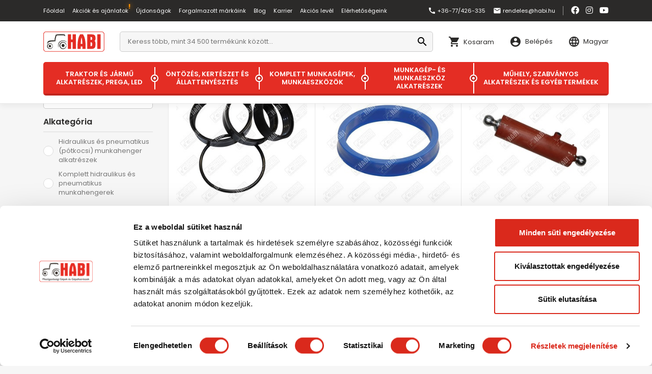

--- FILE ---
content_type: text/html; charset=utf-8
request_url: https://webaruhaz.habi.hu/Traktor-es-jarmu-alkatreszek/Hidraulika-es-pneumatika/Hidraulikus-es-pneumatikus-potkocsi-munkahengerek-cTRAHIDMUN.html
body_size: 131772
content:


<!DOCTYPE html>
<html id="ctl00_HtmlMasterTag" xmlns="http://www.w3.org/1999/xhtml" lang="hu">
<head id="ctl00_head"><meta charset="UTF-8" /><meta name="viewport" content="width=device-width, height=device-height, initial-scale=1, user-scalable=no, maximum-scale=1" /><title>
	Hidraulikus és pneumatikus (pótkocsi) munkahengerek - Mezőgazdasági Gépek és Gépalkatrészek
</title><meta name="description" content="Hidraulikus és pneumatikus (pótkocsi) munkahengerek" /><meta name="format-detection" content="telephone=no" /><link rel="SHORTCUT ICON" href="../../favicon.ico" /><link rel="apple-touch-icon" sizes="180x180" href="../../apple-touch-icon.png" /><link rel="icon" type="image/png" sizes="32x32" href="../../favicon-32x32.png" /><link rel="icon" type="image/png" sizes="16x16" href="../../favicon-16x16.png" /><link rel="manifest" href="../../site.webmanifest" /><link rel="mask-icon" href="../../safari-pinned-tab.svg" color="#60ce20" /><meta name="msapplication-TileColor" content="#e42d24" /><meta name="theme-color" content="#ffffff" /><meta name="revisit-after" content="3 days" /><meta name="distribution" content="global" /><meta name="rating" content="general" /><link href="https://fonts.googleapis.com/css?family=Poppins:400,400i,600,600i,700,800&amp;display=swap&amp;subset=latin-ext" rel="stylesheet" /><link href="https://fonts.googleapis.com/icon?family=Material+Icons|Material+Icons+Outlined" rel="stylesheet" /><link href="https://use.fontawesome.com/releases/v5.10.1/css/all.css" rel="stylesheet" /><link rel="stylesheet" type="text/css" href="/App_Themes/Default/ShopResourcesHandler.axd?k=28f40d157d55b850e1f1cd1e49184ff7&amp;t=css&amp;l=hu" /><script type="text/javascript">var Session = { User : { Lang: 'hu', Dnem:'HUF'}};</script>
<script type="text/javascript" src="/scripts_vue/vue.min.js"></script>
<script type="text/javascript" src="/ShopResourcesHandler.axd?k=07a6034926b4aa660d429b57d38c0378&amp;t=js"></script>
<script src="https://www.googleoptimize.com/optimize.js?id=OPT-PMDHNJK"></script>
<script type="text/javascript"> 
    (function(e,a){
        var t,r=e.getElementsByTagName("head")[0],c=e.location.protocol;
        t=e.createElement("script");t.type="text/javascript";
        t.charset="utf-8";t.async=!0;t.defer=!0;
        t.src=c+"//front.optimonk.com/public/"+a+"/js/preload.js";r.appendChild(t);
    })(document,"123101");
</script>
<!-- Meta Pixel Code --> <script> !function(f,b,e,v,n,t,s) {if(f.fbq)return;n=f.fbq=function(){n.callMethod? n.callMethod.apply(n,arguments):n.queue.push(arguments)}; if(!f._fbq)f._fbq=n;n.push=n;n.loaded=!0;n.version='2.0'; n.queue=[];t=b.createElement(e);t.async=!0; t.src=v;s=b.getElementsByTagName(e)[0]; s.parentNode.insertBefore(t,s)}(window, document,'script', 'https://connect.facebook.net/en_US/fbevents.js'); fbq('init', '1544100143164080'); fbq('track', 'PageView'); </script> <noscript><img height="1" width="1" style="display:none" src="https://www.facebook.com/tr?id=1544100143164080&ev=PageView&noscript=1" /></noscript> <!-- End Meta Pixel Code -->

<!-- Begin: GTMInit head -->
<script type="text/javascript">
try{{
    window.dataLayer = window.dataLayer || [];
}} catch(e) {{}}
</script>
<!-- End: GTMInit head-->
<script src='https://www.google.com/recaptcha/api.js?onload=renderRecaptchas&render=explicit' defer></script><meta name="robots" content="index, follow" /><meta name="revisit-after" content="5 day" /><!-- Begin: GTM head -->
 <script>try{(function(w,d,s,l,i){w[l]=w[l]||[];w[l].push({'gtm.start':
  new Date().getTime(),event:'gtm.js'});var f=d.getElementsByTagName(s)[0],
  j=d.createElement(s),dl=l!='dataLayer'?'&l='+l:'';j.async=true;j.src=
  'https://www.googletagmanager.com/gtm.js?id='+i+dl;f.parentNode.insertBefore(j,f);
  })(window,document,'script','dataLayer','GTM-TXV5H2K');} catch(e) {}</script>

<!-- End: GTM head--><link rel="canonical" href="https://webaruhaz.habi.hu/traktor-es-jarmu-alkatreszek-prega/hidraulika-es-pneumatika/hidraulikus-es-pneumatikus-potkocsi-munkahengerek-cTRAHIDMUN.html" /><meta property="og:description" content="Hidraulikus és pneumatikus (pótkocsi) munkahengerek" /><meta property="og:title" content="Hidraulikus és pneumatikus (pótkocsi) munkahengerek - Mezőgazdasági Gépek és Gépalkatrészek" /><meta property="og:image" content="https://webaruhaz.habi.hu/images\shopdesign\share_logo.png" /><meta property="og:type" content="website" /><meta property="og:url" content="https://webaruhaz.habi.hu/Traktor-es-jarmu-alkatreszekHidraulika-es-pneumatikaHidraulikus-es-pneumatikus-potkocsi-munkahengerek-cTRAHIDMUN.html" /></head>
<body>
    <!-- Begin: GTM_Vision body-->
<script type="text/javascript">
try{
    dataLayer.push(
{"event":"VS_Other","__vsData":{"Felhasználó_Email":"","user_id":""}}
 );
} catch(e) {}
</script><!-- End: GTM_Vision body--><!-- Begin: GTM body-->
<noscript><iframe src="//www.googletagmanager.com/ns.html?id=GTM-TXV5H2K"
height="0" width="0" style="display:none;visibility:hidden"></iframe></noscript>
<!-- End: GTM body-->
    
    <form method="post" action="/Traktor-es-jarmu-alkatreszek/Hidraulika-es-pneumatika/Hidraulikus-es-pneumatikus-potkocsi-munkahengerek-cTRAHIDMUN.html" id="aspnetForm">
<div class="aspNetHidden">
<input type="hidden" name="__EVENTTARGET" id="__EVENTTARGET" value="" />
<input type="hidden" name="__EVENTARGUMENT" id="__EVENTARGUMENT" value="" />
<input type="hidden" name="__VIEWSTATE" id="__VIEWSTATE" value="/[base64]/JyZsPScrbDonJztqLmFzeW5jPXRydWU7ai5zcmM9DQogICdodHRwczovL3d3dy5nb29nbGV0YWdtYW5hZ2VyLmNvbS9ndG0uanM/[base64]/////[base64]" />
</div>

<script type="text/javascript">
//<![CDATA[
var theForm = document.forms['aspnetForm'];
if (!theForm) {
    theForm = document.aspnetForm;
}
function __doPostBack(eventTarget, eventArgument) {
    if (!theForm.onsubmit || (theForm.onsubmit() != false)) {
        theForm.__EVENTTARGET.value = eventTarget;
        theForm.__EVENTARGUMENT.value = eventArgument;
        theForm.submit();
    }
}
//]]>
</script>


        <header>
            <div class="header__top">
                <div class="container">
                    <ul class="webmenu header__menu" id="ctl00_ctl21" data-log="WebMenu-27">
	<li><a href="/" data-menuid="178">Főoldal</a></li><li class="menu-sale"><a href="/akciok" data-menuid="172">Akciók és ajánlatok</a></li><li><a href="/ujdonsagok" data-menuid="173">Újdonságok</a></li><li><a href="/markak/lista" data-menuid="180">Forgalmazott márkáink</a></li><li><a href="/blog/" data-menuid="248">Blog</a></li><li><a href="https://www.habi.hu/index.php/allasajanlat" data-menuid="251" target="_blank" title="Karrier lehetőségek a HABI-nál">Karrier</a></li><li><a href="/akcios-level-hHIRLEVEL.html" data-menuid="254">Akciós levél</a></li><li><a href="/kapcsolat-hKAPCS.html" data-menuid="255">Elérhetőségeink</a></li>
</ul>
                    <div class="header-contacts">
                        
                        <a href="tel:+3677426335" class="icon-txt contact-link">
                            <i class="material-icons mr-1">call</i> +36-77/426-335
                        </a>
                        <a href="mailto:rendeles@habi.hu" class="icon-txt contact-link">
                            <i class="material-icons mr-1">email</i> rendeles@habi.hu
                        </a>


                        <div class="header-social d-none d-xl-block">
                            <a href="https://www.facebook.com/habikft/" target="_blank"><i class="fab fa-facebook"></i></a>
                            <a href="https://www.instagram.com/habi_kft/" target="_blank"><i class="fab fa-instagram"></i></a>
                            <a href="https://www.youtube.com/channel/UCtUwGPXrR4bNKy0zcPfncyw" target="_blank"><i class="fab fa-youtube"></i></a>

                        </div>
                    </div>
                </div>
            </div>
            <div class="header__middle">
                <div class="container">
                    <div class="header-upper">
                        <a href="../../" class="header__logo">
                            <img src="../../App_Themes/Default/images/logo.svg" alt="HABI logó" />
                        </a>
                        <div class="search-block">
                            <div id="ctl00_ctl26_PAN_egyszeru" class="search header__search" onkeypress="javascript:return WebForm_FireDefaultButton(event, &#39;ctl00_ctl26_BTN_keres&#39;)">
	
    <input name="ctl00$ctl26$EDI_keres" type="text" id="ctl00_ctl26_EDI_keres" title="Keresés" class="input" onclick="javascript:Egyszerukereses.showKorabbiKereses();" autocomplete="off" placeholder="Keress több, mint 34 500 termékünk között..." />
    <input type="submit" name="ctl00$ctl26$BTN_keres" value="search" onclick="Egyszerukereses.btnClick(&#39;ctl00_ctl26_EDI_keres&#39;,&#39;/kereses/&#39;,false,false,&#39;ctl00_ctl26_BTN_keres&#39;);return false;" id="ctl00_ctl26_BTN_keres" title="Keresés indítása" class="iconfont submit" />
    <div class="search__panel">
        
    </div>

</div>
<script type="text/javascript">
    $(document).ready(function () {
        Egyszerukereses.Options.vsLoaderOptions = {
            direction: 'left'
        };
        Egyszerukereses.Options.korabbiKeresesEredmenyeClass = '.search__history';
        Egyszerukereses.Options.appendClass = '.search__panel';
        Egyszerukereses.Options.lastSearchPanelClass = '.search__history';
        Egyszerukereses.Options.keresesKiegeszito = 'search__suggestions';
        Egyszerukereses.Options.keresesCikkcsoportClass = '.item--group';
        Egyszerukereses.Options.limit = 10; /*Max. ennyi csoportból jön majd találat.*/
        Egyszerukereses.Options.csoport = 1;   /*1 csoportból max ennyi találat jön. Tehát ha cikkcsoportot/főcsoportokat kell hozni, akkor ezt 1-re kell állítani!*/
        Egyszerukereses.Options.focsoportra = 0;  /*1: főcsoportokra csoportosítva kellenek a cikkek/főcsoportok; 0: cikkcsoportokra*/
        Egyszerukereses.UCO_kereses($('#ctl00_ctl26_EDI_keres'), $('#ctl00_ctl26_BTN_keres'), $(".header-search .input"), false);
    });
    /* FOCUSABLE SEARCH */
    {
        let container = '.header__search';
        let trigger = '.header__search-icon';
        let input = '.header__search .input';
        $(trigger).on('click', function () {
            if ($(input).is(":focus")) {
                $(container).removeClass('focused');
                $(input).blur();
            } else {
                $(container).addClass('focused').focus();
                $(input).focus();
            }
        });
        $(container).on('click', function (e) {
            if (this == e.target) {
                setTimeout(function () {
                    $(container).removeClass('focused');
                    $(input).blur();
                }, 250);
            }
        });
    }
</script>

                        </div>
                        <div id="app_basket">
    
    <mini-kosar inline-template>
        <a class="header-basket" href="/rendeles/tartalom">

             <div class="basket-icon">
                                <i class="material-icons mr-2" data-icon="shopping_cart"></i>
                                <div class="cart-icon__qty"  v-if="model && model.Tetelszam > 0" v-html="model.Tetelszam"></div>
                            </div>
             <div class="basket-content">
                 <div class="cart-icon__text">Kosaram</div>
                 <div class="cart-icon__sum" v-if="model && model.Tetelszam > 0" v-html="model.SummText"></div>
             </div>
        </a>
    </mini-kosar>

</div>


<script>
    $(document).ready(function () {
        VueInit('#app_basket');
    });
</script>
                        
        <div class="login icon-txt">
            <i class="material-icons mr-sm-2">account_circle</i>Belépés
        </div>
        <div id="ctl00_ctl27_PAN_login" class="login-popper popper overflow" onkeypress="javascript:return WebForm_FireDefaultButton(event, &#39;ctl00_ctl27_BUT_login&#39;)">
	
            <div class="title">Bejelentkezés e-mail címmel</div>
            <div class="input-wrapper">
                <input name="ctl00$ctl27$EDI_loginnev" type="text" id="ctl00_ctl27_EDI_loginnev" tabindex="1" autofocus="" placeholder="E-mail cím..." title="E-mail cím..." autocomplete="username" />
            </div>
            <div class="input-wrapper">
                <input name="ctl00$ctl27$EDI_jelszo" type="password" id="ctl00_ctl27_EDI_jelszo" tabindex="1" placeholder="Jelszó..." title="Jelszó..." autocomplete="current-password" />
            </div>
            <div class="input-wrapper">
                <div class="input-wrapper__inner">
                    <span class="login-remember" title="Emlékezzen rám ezen a számítógépen"><input id="ctl00_ctl27_CHB_emlekezzen" type="checkbox" name="ctl00$ctl27$CHB_emlekezzen" tabindex="1" /><label for="ctl00_ctl27_CHB_emlekezzen">Megjegyzés</label></span>
                    <a href="../../login/elfelejtettjelszo/pag_elfelejtettJelszo.aspx" class="forgot-password" title="Jelszó-emlékeztető">Elfelejtetted a jelszavad?</a>
                </div>
            </div>          
            <div class="nav">
                <a id="ctl00_ctl27_BUT_login" tabindex="1" class="button mb-0 mt-1" data-loader="inside" href="javascript:__doPostBack(&#39;ctl00$ctl27$BUT_login&#39;,&#39;&#39;)">Belépés <i class="material-icons ml-1">login</i></a>
                <a id="ctl00_ctl27_BUT_regisztracio" tabindex="1" title="Új felhasználó vagy? Regisztrálj!" class="button button-border mb-0 mt-1" data-loader="inside" href="javascript:__doPostBack(&#39;ctl00$ctl27$BUT_regisztracio&#39;,&#39;&#39;)"><i class="material-icons mr-1">supervisor_account</i>Regisztráció</a>
            </div>
        
</div>
    
                        <div class="lang">
                            <span class="lang-picker icon-txt" data-flag='H'><i class="material-icons mr-2" data-icon="language"></i> <span class="d-none d-lg-inline">Magyar</span></span>
                            <div class="lang-popper overflow popper">
                                        
        <a id="ctl00_ctl28_RPT_nyelv_ctl00_BTL_valaszt" class="language deselected" data-flag="E" href="javascript:__doPostBack(&#39;ctl00$ctl28$RPT_nyelv$ctl00$BTL_valaszt&#39;,&#39;&#39;)">English</a>
            
        <a id="ctl00_ctl28_RPT_nyelv_ctl01_BTL_valaszt" class="language selected" data-flag="H" href="javascript:__doPostBack(&#39;ctl00$ctl28$RPT_nyelv$ctl01$BTL_valaszt&#39;,&#39;&#39;)">Magyar</a>
    

                            </div>
                        </div>
                        <div class="header__menu-icon d-lg-none"></div>
                        <div class="header-mobile-menu">
                            <ul class="webmenu" id="ctl00_ctl29" data-log="WebMenu-27">
	<li><a href="/" data-menuid="178">Főoldal</a></li><li class="menu-sale"><a href="/akciok" data-menuid="172">Akciók és ajánlatok</a></li><li><a href="/ujdonsagok" data-menuid="173">Újdonságok</a></li><li><a href="/markak/lista" data-menuid="180">Forgalmazott márkáink</a></li><li><a href="/blog/" data-menuid="248">Blog</a></li><li><a href="https://www.habi.hu/index.php/allasajanlat" data-menuid="251" target="_blank" title="Karrier lehetőségek a HABI-nál">Karrier</a></li><li><a href="/akcios-level-hHIRLEVEL.html" data-menuid="254">Akciós levél</a></li><li><a href="/kapcsolat-hKAPCS.html" data-menuid="255">Elérhetőségeink</a></li>
</ul>
                            <div class="header-contacts">
                                <div class="flex">
                                    
                        <a href="tel:+3677426335" class="icon-txt contact-link">
                            <i class="material-icons mr-1">call</i> +36-77/426-335
                        </a>
                        <a href="mailto:rendeles@habi.hu" class="icon-txt contact-link">
                            <i class="material-icons mr-1">email</i> rendeles@habi.hu
                        </a>


                                </div>
                                <div class="header-social">
                                     <a href="https://www.facebook.com/habikft/" target="_blank"><i class="fab fa-facebook"></i></a>
                            <a href="https://www.instagram.com/habi_kft/" target="_blank"><i class="fab fa-instagram"></i></a>
                            <a href="https://www.youtube.com/channel/UCtUwGPXrR4bNKy0zcPfncyw" target="_blank"><i class="fab fa-youtube"></i></a>

                                </div>
                            </div>
                        </div>
                    </div>
                    <div class="header-bottom">
                        <nav class="products">
                            <div class="products__menu-icon mr-4 d-lg-none"><strong class="semibold">Termékek</strong></div>
                            <ul class="webmenu products__menu" id="ctl00_ctl32" data-log="WebMenu-27">
	<li><a href="javascript:void(0);" data-menuid="242">Traktor és jármű alkatrészek, PREGA, LED</a><ul class="subnav">
		<li><a href="/traktor-es-jarmu-alkatreszek-prega/erogepek-es-traktorok-cTRAERO.html" data-menuid="237_TRAERO">Erőgépek és traktorok</a><ul class="subnav">
			<li><a href="/traktor-es-jarmu-alkatreszek-prega/erogepek-es-traktorok/yanmar-traktorok-cTRAEROYAN.html" data-menuid="237_TRAERO_TRAEROYAN">Yanmar traktorok</a></li>
		</ul></li><li><a href="/traktor-es-jarmu-alkatreszek-prega/precizios-gazdalkodas-prega-cTRAPRE.html" data-menuid="237_TRAPRE" title="&lt;p style=&quot;text-align: justify;&quot;>Ebben a termékkategóriában precíziós gazdálkodással (PREGA) kapcsolatos eszközök találhatók. Ezekbe beletartoznak az okos fűnyírók, a térinformatikai eszközök, a földméréshez szükséges szerkezetek, a sorvezető, a robotkormányzási és a szakaszvezérlő rendszerek, valamint a különféle PREGA kiegészítők is.&lt;/p>

&lt;p style=&quot;text-align: justify;&quot;>Ezeknek a modern eszközöknek a segítségével növelhető a gazdálkodás hatékonysága és optimalizálhatók a költségek. Tekintsd meg precíziós gazdálkodással kapcsolatos árucikkeinket és rendeld meg az igényeidnek megfelelő termékeket!&lt;/p>

&lt;hr />
&lt;p style=&quot;text-align: justify;&quot;>A HABI Kft. megalapítására több mint három évtizeddel ezelőtt, 1992-ben került sor. Egy teljes mértékig magyar tulajdonban lévő cégről beszélünk, amely MTZ és T-25-ös traktorok alkatrészimportjával, kis- és nagykereskedelmével foglalkozott eleinte. Folyamatosan bővült cégünk, amely mára már meghatározó beszállító partnernek számít a mezőgazdasági ágazatban.&lt;/p>

&lt;p style=&quot;text-align: justify;&quot;>Legfontosabb értékeink közé tartozik a pontosság, valamint a megbízhatóság, hiszen tudjuk jól, hogy a munkánk minőségén rengeteg család megélhetése múlik. Minden esetben igyekszünk figyelembe venni a vevőink igényeit.&lt;/p>

&lt;p style=&quot;text-align: justify;&quot;>Napjainkban már a Nyugat-Európában is keresett &lt;a href=&quot;https://webaruhaz.habi.hu/traktor-es-jarmu-alkatreszek-prega-cTRA.html&quot;>munka- és erőgépekhez nélkülözhetetlen komponenseket &lt;/a>is be lehet szerezni tőlünk. Fontos számunkra, hogy vásárlóink elégedettek legyenek, éppen ezért igyekszünk kedvező áron, minőségi termékeket kínálni.&lt;/p>

&lt;h2 style=&quot;text-align: justify;&quot;>Mi a precíziós gazdálkodás lényege?&lt;/h2>

&lt;p style=&quot;text-align: justify;&quot;>Precíziós gazdálkodás alatt egy olyan agráripari felfogást értünk, aminek a legfőbb célja a termelékenység növelése és a természeti erőforrások hatékony kihasználása. Mindezt úgy éri el a PREGA, hogy egzakt módon meghatározza, valamint szabályozza a mezőgazdasági folyamatokat.&lt;/p>

&lt;p style=&quot;text-align: justify;&quot;>A precíziós gazdálkodás egyik fő előnye, hogy kifejezetten hozzájárul a fenntartható mezőgazdasági fejlődéshez. A módszer segítségével jobb termelékenység és termésátlagok érhetők el, csökkenthető a természeti erőforrások pazarlás, valamint a növények igényeinek megfelelően lehet szabályozni a talajtrágyázást és a pH-szintet. Így növekedni fog a talajok minősége, egyúttal a termékenysége is, miközben annak degradációja csökken.&lt;/p>

&lt;h2 style=&quot;text-align: justify;&quot;>A precíziós gazdálkodás, PREGA eszközei&lt;/h2>

&lt;p style=&quot;text-align: justify;&quot;>A módszer gyakorlati alkalmazásához természetesen néhány modern berendezésre szükség van. Ilyen lehet egy határvezeték nélkül, több ezer négyzetméteres terület nyírására alkalmas robotfűnyíró, amely automatikusan tölti magát. Az androidos eszközökön futó sorvezetők segítségével komoly megtakarítást lehet elérni a mezőgazdasági munkák során, továbbá azok számontartása is könnyebbé, gyorsabbá válik. A robotkormányzási rendszereknek hála pedig magasabb hatékonyságú szintre lehet navigálni.&lt;/p>

&lt;h2 style=&quot;text-align: justify;&quot;>Hogyan vásárolj precíziós gazdálkodáshoz szükséges eszközöket nálunk?&lt;/h2>

&lt;p style=&quot;text-align: justify;&quot;>Ha érdekel ez az új mezőgazdasági technológia, és szeretnéd beszerezni a legmodernebb technológián alapuló eszközöket, akkor ezt ezen az oldalon megteheted. Először válassz kategóriát, azaz döntsd el, hogy melyik alkategóriából szeretnél válogatni. Ezek a következők:&lt;/p>

&lt;ul>
	&lt;li style=&quot;text-align: justify;&quot;>okos fűnyírók&lt;/li>
	&lt;li style=&quot;text-align: justify;&quot;>térinformatika, földmérés, LIDAR&lt;/li>
	&lt;li style=&quot;text-align: justify;&quot;>sorvezető rendszerek&lt;/li>
	&lt;li style=&quot;text-align: justify;&quot;>robotkormányzási rendszerek&lt;/li>
	&lt;li style=&quot;text-align: justify;&quot;>szakaszvezérlő rendszerek&lt;/li>
	&lt;li style=&quot;text-align: justify;&quot;>PREGA kiegészítők&lt;/li>
&lt;/ul>

&lt;p style=&quot;text-align: justify;&quot;>Az említett alkategórián belül választhatsz a konkrét termékek közül, és megtalálhatod a számodra ideálisakat. Ha segítségre van szükséged, keresd fel ügyfélszolgálatunkat!&lt;br />
&amp;nbsp;&lt;/p>
">Precíziós gazdálkodás, PREGA</a><ul class="subnav">
			<li><a href="/traktor-es-jarmu-alkatreszek-prega/precizios-gazdalkodas-prega/digitalis-epitoipar-cTRAPREEPI.html" data-menuid="237_TRAPRE_TRAPREEPI">Digitális építőipar</a></li><li><a href="/traktor-es-jarmu-alkatreszek-prega/precizios-gazdalkodas-prega/okos-funyirok-cTRAPREFUN.html" data-menuid="237_TRAPRE_TRAPREFUN">Okos fűnyírók</a></li><li><a href="/traktor-es-jarmu-alkatreszek-prega/precizios-gazdalkodas-prega/terinformatika-foldmeres-lidar-cTRAPRETER.html" data-menuid="237_TRAPRE_TRAPRETER">Térinformatika, földmérés, LIDAR</a></li><li><a href="/traktor-es-jarmu-alkatreszek-prega/precizios-gazdalkodas-prega/sorvezeto-rendszerek-cTRAPRESOR.html" data-menuid="237_TRAPRE_TRAPRESOR">Sorvezető rendszerek</a></li><li><a href="/traktor-es-jarmu-alkatreszek-prega/precizios-gazdalkodas-prega/robotkormanyzasi-rendszerek-cTRAPREKOR.html" data-menuid="237_TRAPRE_TRAPREKOR">Robotkormányzási rendszerek</a></li><li><a href="/traktor-es-jarmu-alkatreszek-prega/precizios-gazdalkodas-prega/szakaszvezerlo-rendszerek-cTRAPRESZA.html" data-menuid="237_TRAPRE_TRAPRESZA">Szakaszvezérlő rendszerek</a></li><li><a href="/traktor-es-jarmu-alkatreszek-prega/precizios-gazdalkodas-prega/prega-kiegeszitok-cTRAPREKIE.html" data-menuid="237_TRAPRE_TRAPREKIE">PREGA Kiegészítők</a></li>
		</ul></li><li><a href="/traktor-es-jarmu-alkatreszek-prega/vilagitastechnika-jarmu-biztonsag-technika-cTRAVIL.html" data-menuid="237_TRAVIL" title="&lt;p style=&quot;text-align: justify;&quot;>Ebben a termékkategóriában találhatók a világítástechnika, járműbiztonság-technika témájához tartozó legfontosabb alkatrészek. A mezőgazdasági munkálatok során a megfelelő világítás, valamint a magas szintű biztonság létfontosságú a szükséges hatékonyság elérése és fenntartása érdekében.&lt;/p>

&lt;p style=&quot;text-align: justify;&quot;>A korszerű megoldások, mint a LED-lámpák biztosítják az ideális látási viszonyokat éjszaka és kedvezőtlen időjárási körülmények között is. A biztonsági rendszerek, mint a fényhidak, figyelmeztető lámpák, vagy éppen a stabil rögzítéshez szükséges kiegészítők együttes jelenléte kell a zökkenőmentes munkavégzéshez. Nézz szét a webáruházban!&lt;/p>

&lt;hr />
&lt;p style=&quot;text-align: justify;&quot;>A &lt;a href=&quot;https://webaruhaz.habi.hu/traktor-es-jarmu-alkatreszek-prega/vilagitastechnika-jarmu-biztonsag-technika/led-lampa-cTRAVILLED.html&quot;>HABI Kft.-nél LED-lámpák&lt;/a> széles kínálatával várjuk az érdeklődőket. A minőségi termékpalettában mindenki megtalálhatja a felhasználási területnek leginkább megfelelő modellt. Ha segítségre van szükséged a termékek rengetegében való eligazodáshoz, kérd szakértő munkatársaink segítségét, akik hasznos tanácsokkal és információkkal tudnak szolgálni.&lt;/p>

&lt;h2 style=&quot;text-align: justify;&quot;>Világítástechnika, járműbiztonság-technika fontos elemei&lt;/h2>

&lt;p style=&quot;text-align: justify;&quot;>A traktorok biztonság- és világítástechnikai rendszerei számos különböző komponensből tevődnek össze. Az eltérő fényforrások más és más erősségekkel és gyenge pontokkal rendelkeznek.&lt;/p>

&lt;p style=&quot;text-align: justify;&quot;>A modern LED-lámpák alacsony energiafogyasztást és hosszú élettartamot garantálnak, erős fénykibocsátási képesség mellett, így ideális megoldást jelentenek az éjszakai munkavégzéshez.&lt;/p>

&lt;p style=&quot;text-align: justify;&quot;>A halogén fényforrások hagyományos megoldásnak számítanak, és kedvező, alacsony ár jellemzi őket. Hátrányaik közé tartozik, hogy jelentősen magasabb az energiafogyasztásuk, mint a LED-lámpáknak, és élettartamuk is rövidebb.&lt;/p>

&lt;p style=&quot;text-align: justify;&quot;>A prizmák és fényvisszaverők kiegészítő elemekként szolgálnak, a láthatóság növelését segítik, ami fontos lehet biztonságtechnikai szempontból, főleg éjszaka és rossz látási viszonyok esetén.&lt;/p>

&lt;p style=&quot;text-align: justify;&quot;>A figyelmeztető fényjelzések szintén kulcsfontosságú szerepet töltenek be a biztonságtechnikában. Ezek a forgó és sárgán vagy pirosan villogó fények jelzik a traktorok jelenlétét. Ez különösen a közúti forgalomban fontos, hiszen ezek a gépezetek jóval lassabban közlekednek, mint a többi résztvevő, valamint méretük sem szokványos, így körültekintően kell megközelíteni őket.&lt;/p>

&lt;h2 style=&quot;text-align: justify;&quot;>Rögzítéstechnikai megoldások a biztonságos szállításhoz&lt;/h2>

&lt;p style=&quot;text-align: justify;&quot;>A traktorokhoz kapcsolható pótkocsik és egyéb szállítmányok stabil rögzítéséhez nélkülözhetetlenek a megfelelő kiegészítő szerszámok és alkatrészek.&lt;/p>

&lt;p style=&quot;text-align: justify;&quot;>A spaniferek és csatok állítható feszítési lehetőséget biztosítanak, megakadályozva a rakomány elmozdulását.&lt;/p>

&lt;p style=&quot;text-align: justify;&quot;>A drótkötelek és kötélbilincsek nagy teherbírású megoldások, amelyek nehéz rakományok rögzítését is megbízhatóan képesek ellátni.&lt;/p>

&lt;p style=&quot;text-align: justify;&quot;>Vásárolj gyorsan és kényelmesen a HABI Kft. webshopjában&lt;/p>

&lt;p style=&quot;text-align: justify;&quot;>Főoldalunkon a fenti vízszintes menüből tudod kiválasztani a szükséges főkategóriát. Ezután számos alkategória közül jelölheted ki a specifikus termékcsaládot, így jutsz el a konkrét alkatrészekig és modellekig, amelyek legfontosabb paramétereikkel együtt jelennek meg a képernyőn.&lt;/p>

&lt;p style=&quot;text-align: justify;&quot;>A találati listát tovább szűkítheted a bal oldali menü segítségével, a jobb felső sarokban pedig a rendezési elvet tudod módosítani.&lt;/p>

&lt;p style=&quot;text-align: justify;&quot;>Ha megtaláltad a kiszemelt terméket, egyetlen kattintással a virtuális kosaradba helyezheted azt, majd tovább léphetsz az online fizetési felületre.&lt;/p>

&lt;p style=&quot;text-align: justify;&quot;>A világítástechnika, járműbiztonság-technika területén is biztosan meglesz az a kiegészítő a traktorhoz, mezőgazdasági géphez, amit keresel. Amennyiben elakadnál a vásárlás során, vedd fel velünk a kapcsolatot elérhetőségeink egyikén.&lt;br />
&amp;nbsp;&lt;/p>
">Világítástechnika, jármű biztonság technika</a><ul class="subnav">
			<li><a href="/traktor-es-jarmu-alkatreszek-prega/vilagitastechnika-jarmu-biztonsag-technika/led-lampa-cTRAVILLED.html" data-menuid="237_TRAVIL_TRAVILLED" title="&lt;p style=&quot;text-align: justify;&quot;>Ebben a termékkategóriában LED lámpák találhatók. Ezek közé tartoznak a nagy teljesítményű munkalámpák, a téglalap szélességjelző lámpák, rendszám-megvilágító eszközök, figyelmeztető, sárga villogó fényjelzések, hátsó lámpák, ködlámpák, kontroll lámpák, fényhidak, akkumulátoros LED fejlámpák és kézi zseblámpák, szerelőlámpák mágneses akasztóval, valamint építőipari munkalámpák állvánnyal.&lt;/p>

&lt;p style=&quot;text-align: justify;&quot;>Ezek a lámpák kifogástalan minőségűek, megfelelő fényerővel rendelkeznek és különféle kivitelekben érhetők el. Tekintsd meg termékpalettánkat és válogass kedvedre!&lt;/p>

&lt;hr />
&lt;p style=&quot;text-align: justify;&quot;>Cégünk több mint harminc éve a mezőgazdaság fontos beszállító partnere. Fő értékeink közé tartozik a segítőkészség, a minőség és a tapasztalat. Működésünket 1992-ben kezdtük meg MTZ és T-25-ös traktorokhoz szükséges alkatrészek importjával, majd folyamatosan bővült a termékkínálatunk. Repertoárunkban ma már a Nyugat-Európában kedvelt munka- és erőgépekhez szükséges komponensek is szerepelnek.&lt;/p>

&lt;p style=&quot;text-align: justify;&quot;>Szakképzett kollégáink minden igyekezetükkel azon dolgoznak, hogy vevőink igényeinek megfelelő megoldást találjanak. Minden esetben azt szeretnénk, ha vásárlóink elégedettek lennének, ezért kínálunk minőségi árucikkeket kedvező áron, legyen az akár &lt;a href=&quot;https://webaruhaz.habi.hu/traktor-es-jarmu-alkatreszek-prega/vilagitastechnika-jarmu-biztonsag-technika-cTRAVIL.html&quot;>világítástechnikai vagy jármű-biztonságtechnikai alkatrész&lt;/a>, aratógép komponens, szűrő vagy épp precíziós gazdálkodáshoz szükséges termék.&lt;/p>

&lt;h2 style=&quot;text-align: justify;&quot;>Miért praktikusak a LED lámpák?&lt;/h2>

&lt;p style=&quot;text-align: justify;&quot;>A LED-világítás fő előnye az, hogy nagy teljesítményt lehet elérni energiatakarékos módon. Egy ilyen izzó akár 80-90%-kal kevesebb energiát igényel a működéséhez, mint egy hagyományos változat.&lt;/p>

&lt;p style=&quot;text-align: justify;&quot;>A fényhasznosítás tekintetében is komoly érvek szólnak a LED-es technológia mellett. Míg a normál izzók 10-15 lm/W értékkel működnek, addig a LED-es lámpák esetén ez az érték 50 vagy akár 100 lm/W is lehet.&lt;/p>

&lt;p style=&quot;text-align: justify;&quot;>A LED-világítás diódái azonnal teljes fényerővel világítanak, még néhány másodpercet sem kell várni a bemelegedésükre. A LED-es égők elhanyagolható mértékben melegszenek a hagyományos égőkhöz képest, amelyek esetén ugyebár a bemelegedéssel is számolni kell.&lt;/p>

&lt;h2 style=&quot;text-align: justify;&quot;>A LED lámpák bírják a strapát&lt;/h2>

&lt;p style=&quot;text-align: justify;&quot;>Míg a heves rázkódás esetén a hagyományos izzókban eltörhet az izzószál, addig a LED lámpákban nincs ilyen érzékeny komponens, így jóval ellenállóbbak is. Általánosságban véve elmondható, hogy a modern LED lámpák élettartama igen hosszú, ami szintén nem elhanyagolható szempont.&lt;/p>

&lt;p style=&quot;text-align: justify;&quot;>Egy LED-es izzó élettartama akár a 10 ezer órát is elérheti. Érdemes megjegyezni, hogy amíg a normál izzók érzékenyek a ki- és bekapcsolásokra, addig LED-technológia esetén ez sem jelent problémát.&lt;/p>

&lt;h2 style=&quot;text-align: justify;&quot;>Hogyan vásárolhatsz LED lámpákat tőlünk?&lt;/h2>

&lt;p style=&quot;text-align: justify;&quot;>Ha traktorodhoz LED lámpát szeretnél vásárolni, akkor célszerű meggyőződni arról, hogy pontosan milyen komponensre van szükség. Az általunk forgalmazott termékeknek feltüntetjük a márkája mellett a cikkszámát és a gyártói cikkszámát. A listában megjelenő árucikkek rendezhetők:&lt;/p>

&lt;ul>
	&lt;li style=&quot;text-align: justify;&quot;>betűrend,&lt;/li>
	&lt;li style=&quot;text-align: justify;&quot;>cikkszám,&lt;/li>
	&lt;li style=&quot;text-align: justify;&quot;>márka,&lt;/li>
	&lt;li style=&quot;text-align: justify;&quot;>ár,&lt;/li>
	&lt;li style=&quot;text-align: justify;&quot;>népszerűség szerint.&lt;/li>
&lt;/ul>

&lt;p style=&quot;text-align: justify;&quot;>A bal oldalt található szűrők segítségével jelentősen leszűkíthető a találati lista. Az alkategóriák között kiválasztható, hogy például csak LED fényhidak, fényszórók vagy hátsó lámpák jelenjenek meg, így egy szűkebb listából könnyebben kiválasztható a szükséges termék. Ezenfelül beállítható egy ártartomány, de megadható, hogy milyen súlyú, méretű lámpák jöhessenek szóba.&lt;/p>

&lt;p style=&quot;text-align: justify;&quot;>Ha nem találsz valamit, akkor keresd fel bátran ügyfélszolgálatunkat!&lt;br />
&amp;nbsp;&lt;/p>
">LED lámpa</a></li><li><a href="/traktor-es-jarmu-alkatreszek-prega/vilagitastechnika-jarmu-biztonsag-technika/halogen-fenyforrasok-cTRAVILHAL.html" data-menuid="237_TRAVIL_TRAVILHAL">Halogén fényforrások</a></li><li><a href="/traktor-es-jarmu-alkatreszek-prega/vilagitastechnika-jarmu-biztonsag-technika/hagyomanyos-izzos-fenyforrasok-cTRAVILHAG.html" data-menuid="237_TRAVIL_TRAVILHAG">Hagyományos izzós fényforrások</a></li><li><a href="/traktor-es-jarmu-alkatreszek-prega/vilagitastechnika-jarmu-biztonsag-technika/prizmak-fenyvisszaverok-cTRAVILPRI.html" data-menuid="237_TRAVIL_TRAVILPRI">Prizmák, fényvisszaverők</a></li><li><a href="/traktor-es-jarmu-alkatreszek-prega/vilagitastechnika-jarmu-biztonsag-technika/jelolestechnika-matrica-tabla--cTRAVILJEL.html" data-menuid="237_TRAVIL_TRAVILJEL">Jelöléstechnika (matrica, tábla)</a></li><li><a href="/traktor-es-jarmu-alkatreszek-prega/vilagitastechnika-jarmu-biztonsag-technika/figyelmezteto-fenyjelzes-villogo-tartok-cTRAVILTAR.html" data-menuid="237_TRAVIL_TRAVILTAR">Figyelmeztető fényjelzés villogó tartók</a></li><li><a href="/traktor-es-jarmu-alkatreszek-prega/vilagitastechnika-jarmu-biztonsag-technika/rogzitestechnika-cTRAVILROG.html" data-menuid="237_TRAVIL_TRAVILROG">Rögzítéstechnika</a></li><li><a href="/traktor-es-jarmu-alkatreszek-prega/vilagitastechnika-jarmu-biztonsag-technika/spaniferek-es-csatok-cTRAVILSPA.html" data-menuid="237_TRAVIL_TRAVILSPA">Spaniferek és csatok</a></li>
		</ul></li><li><a href="/traktor-es-jarmu-alkatreszek-prega/akkumulatorok-cTRAAKU.html" data-menuid="237_TRAAKU" title="&lt;p style=&quot;text-align: justify;&quot;>Ebben a termékkategóriában találhatók az akkumulátorok. A mezőgazdasági munkagépek, mint például a traktorok megbízható, strapabíró és kiemelkedően nagy teljesítményű akkumulátorokat igényelnek. Az ideális energiatároló kiválasztása kulcsfontosságú a zavartalan üzemelés érdekében.&lt;/p>

&lt;p style=&quot;text-align: justify;&quot;>Ezeknek a gépeknek gyakran mostoha körülmények között és nagy terhelés mellett kell működniük, így a magas minőség, illetve az akkumulátorok zárt szerkezete elengedhetetlen. A korszerű modellek nagy indítóárammal, magas kapacitással és zárt szerkezettel rendelkeznek, ami karbantartásmentes működést biztosít. Ismerd meg a kínálatot!&lt;/p>

&lt;hr />
&lt;p style=&quot;text-align: justify;&quot;>A &lt;a href=&quot;https://webaruhaz.habi.hu/traktor-es-jarmu-alkatreszek-prega-cTRA.html&quot;>HABI Kft.-nél traktorhoz való alkatrészek&lt;/a> változatos és minőségi kínálata várja a vásárlókat. Ha szeretnél biztosra menni azt illetően, hogy a tökéletes terméket választod a mezőgazdasági járműved számára, bátran fordulj szakértő munkatársainkhoz, akik hasznos tippekkel és információkkal tudnak szolgálni, ami megkönnyítik a választást.&lt;/p>

&lt;h2 style=&quot;text-align: justify;&quot;>A traktorhoz való akkumulátorok különböző típusai&lt;/h2>

&lt;p style=&quot;text-align: justify;&quot;>Különböző technológiával készülő traktorakkumulátorok érhetők el a piacon, amelyek más és más erősségekkel rendelkeznek, így ideális felhasználási területük és módjuk is eltérő lehet.&lt;/p>

&lt;p style=&quot;text-align: justify;&quot;>A hagyományos, ólom-savas energiatárolók régóta létező, nagyon megbízható konstrukciók. Hosszú élettartam, nagy indítóáram és kiváló ár-érték arány jellemzi őket. Sokan választják ezeket a típusokat kedvező áruk miatt.&lt;/p>

&lt;p style=&quot;text-align: justify;&quot;>A gélakkumulátorok az ólom-savas technológia továbbfejlesztett változatai. Ezekben a modellekben nem folyékony halmazállapotban, hanem zselés állagban van jelen a sav. Ennek köszönhetően sokkal jobban ellenállnak a rázkódásnak és egyéb fizikai hatásoknak. A gél állagnak köszönhetően nem szivárog és nem is párolog el a folyadék, így annak pótlására és rendszeres karbantartásra sincs szükség. A gélakkumulátorok a mélykisütést is jobban bírják, ez pedig hosszabb élettartamot biztosít.&lt;/p>

&lt;p style=&quot;text-align: justify;&quot;>A modern lítium-ion akkuk kompakt mérettel és alacsony súllyal rendelkeznek. Energiasűrűségük viszont óriási, így nagy kapacitás és teljesítmény jellemzi őket. Gyorsabb töltés érhető el ezekkel a modellekkel, és élettartamuk is meghaladja a hagyományos típusokét. Jóval drágábbak azonban, mint a korábban említett társaik, így időbe telik, amíg megtérül a nagyobb kiadás.&lt;/p>

&lt;h2 style=&quot;text-align: justify;&quot;>Az ideális akkumulátor kiválasztása&lt;/h2>

&lt;p style=&quot;text-align: justify;&quot;>A megfelelő energiatároló kiválasztásánál számos körülményt érdemes figyelembe venni.&lt;/p>

&lt;p style=&quot;text-align: justify;&quot;>A kapacitás és az indítóáram a legfontosabb paraméterei között szerepel az akkumulátoroknak. A traktor teljesítményigényéhez igazított akkura van szükség a megbízható működés érdekében.&lt;/p>

&lt;p style=&quot;text-align: justify;&quot;>A méretek és a csatlakozások típusa a kompatibilitás és az egyszerű beszerelhetőség miatt lényegesek.&lt;/p>

&lt;p style=&quot;text-align: justify;&quot;>Fontos tisztában lenni azzal, hogy míg a gél és a lítium akkumulátorok nem igényelnek rendszeres karbantartást, addig a hagyományos ólom-savas modellekről ez nem mondható el.&lt;/p>

&lt;p style=&quot;text-align: justify;&quot;>Azt is mérlegelni kell, hogy a mezőgazdasági gépezet milyen körülmények között üzemel. Ha például kifejezetten alacsony hőmérséklet mellett kell helytállnia, akkor olyan akkumulátort kell választani, aminek magas a hidegindítási teljesítménye.&lt;/p>

&lt;h2 style=&quot;text-align: justify;&quot;>Vásárolj gyorsan és kényelmesen a HABI Kft. webshopjában!&lt;/h2>

&lt;p style=&quot;text-align: justify;&quot;>Honlapunkon könnyen megtalálhatod a számodra szükséges termékeket. A fenti vízszintes menüből válaszd ki a főkategóriát, majd lépj tovább a megfelelő alkategóriára. A találati listát szűkítheted, illetve a rendezési elvet is módosíthatod a jobb felső sarokban.&lt;/p>

&lt;p style=&quot;text-align: justify;&quot;>Ha meg van a kiszemelt termék, nincs más dolgod, mint a kosaradba helyezni azt, és tovább lépni a fizetési felületre. További kérdés esetén bátran keress minket elérhetőségeink egyikén.&lt;br />
&amp;nbsp;&lt;/p>
">Akkumulátorok</a></li><li><a href="/traktor-es-jarmu-alkatreszek-prega/gumikopenyek-kerektarcsak-felnik--cTRAGUM.html" data-menuid="237_TRAGUM" title="&lt;p>Ebben a termékkategóriában találhatók a gumiköpenyek, keréktárcsák, felnik. A traktorok és egyéb mezőgazdasági járművek hatékonyságát, teljesítményét és biztonságát nagyban befolyásolja a megfelelő gumiköpeny és keréktárcsa kiválasztása.&lt;/p>

&lt;p>A különböző talajtípusokhoz, munkakörülményekhez és gépkategóriákhoz igazított abroncsok és felnik biztosítják a megfelelő tapadást, stabilitást, az ideális vonóerőt és üzemagyag-fogyasztást. Az optimális választással nem csak a munkavégzés hatékonysága növelhető, hanem a gépek hosszú élettartama és a talajvédelem is biztosítható.&lt;/p>

&lt;hr />
&lt;h2>Gumiköpenyek, keréktárcsák, felnik: segítünk választani!&lt;/h2>

&lt;p>A &lt;a href=&quot;https://webaruhaz.habi.hu/traktor-es-jarmu-alkatreszek-prega/gumikopenyek-kerektarcsak-felnik-/komplett-kerekek-cTRAGUMKPL.html&quot;>HABI Kft.-nél komplett kerekek&lt;/a> is a vásárlóink rendelkezésére állnak, amelyek minden igényt kielégítően megfelelnek az elvárásoknak. Ha tanácsra van szükséged a tökéletes termék kiválasztásához, fordulj tapasztalt munkatársainkhoz, akik készséggel állnak rendelkezésedre.&lt;/p>

&lt;h2>Traktor gumiköpenyek különböző típusai&lt;/h2>

&lt;p>A traktorokhoz különféle abroncstípusok érhetők el. Ezek közül az ideális modellt a felhasználási körülményekhez, valamint az elvégzendő feladat jellegéhez érdemes igazítani.&lt;/p>

&lt;p>A hagyományos, diagonál abroncsok robusztus kialakításuknak köszönhetően ellenállóak a mechanikai sérülésekkel szemben, ezért remek választásnak bizonyulnak nehéz terepen végzett munkához.&lt;/p>

&lt;p>A radiál abroncsok jobb tapadást és nagyobb felfekvő területet biztosítanak, ezáltal csökkentik a talajtömörödést. Növelik a termelékenységet és a hatékony üzemanyag-felhasználást.&lt;/p>

&lt;p>A mély profilú és speciális mintázatú abroncsok kifejezetten sáros, laza vagy sziklás talajon végzett munkához lettek tervezve. Rendkívül nagy vonóerőt és stabilitást nyújtanak a legmostohább körülmények között is.&lt;/p>

&lt;p>Az alacsony nyomású abroncsok kímélik a talajt, csökkentik a taposási kárt, ugyanakkor képesek optimális vonóerőt biztosítani. A gumiköpenyek, keréktárcsák, felnik kínálata tehát igen széles.&lt;/p>

&lt;h2>Keréktárcsák és felnik típusai&lt;/h2>

&lt;p>Az ideális keréktárcsák kiválasztásának szintén óriási jelentősége van a mezőgazdasági járművek esetében. A különböző típusok befolyással vannak a gépek terhelhetőségére, illetve munkavégzés közbeni stabilitására.&lt;/p>

&lt;p>Az acélfelnik kiemelkedően strapabíróak és erősek, így a legtöbb mezőgazdasági géphez ideális választást jelentenek. Ellenállnak a nagy terhelésnek és a mostoha munkakörülményeknek.&lt;/p>

&lt;p>A szerelhető, állítható felnik lehetővé teszik a nyomtáv módosítását, így eltérő munkafolyamatokhoz és gép típusokhoz is használhatók.&lt;/p>

&lt;p>A könnyített alumíniumfelnik olyan speciális alkalmazásokhoz használatosak, ahol a súlycsökkentés is fontos szerepet játszik. Ezek is kaphatók a gumiköpenyek, keréktárcsák, felnik kategóriában.&lt;/p>

&lt;h2>Vásárolj hatékonyan és kényelmesen a HABI Kft. webshopjában!&lt;/h2>

&lt;p>Webshopunkban könnyen és gyorsan megtalálhatod a számodra szükséges alkatrészeket és gépeket.&lt;/p>

&lt;p>A fenti vízszintes menüből tudod kiválasztani a főkategóriát, majd további alkategóriák mentén juthatsz közelebb a kiszemelt modellhez.&lt;/p>

&lt;p>Ha elértél a találati listához, ahol már a konkrét termékeket látod, azok legfontosabb jellemzőivel, a listát tovább szűkítheted a bal oldali, függőleges menü használatával. A jobb felső sarokban pedig a nézetet és a rendezési elvet módosíthatod a könnyebb átláthatóság érdekében.&lt;/p>

&lt;p>Ha megtaláltad a kiszemelt árut, helyezd virtuális kosaradba majd lépj tovább az online fizetési felületre.&lt;/p>

&lt;p>Amennyiben további kérdései vannak a nálunk kapható termékekkel &amp;ndash; például gumiköpenyek, keréktárcsák, felnik &amp;ndash; kapcsolatban, vagy elakadtál a vásárlás során, keress minket elérhetőségeink egyikén.&lt;br />
&amp;nbsp;&lt;/p>
">Gumiköpenyek, keréktárcsák/felnik/</a><ul class="subnav">
			<li><a href="/traktor-es-jarmu-alkatreszek-prega/gumikopenyek-kerektarcsak-felnik-/komplett-kerekek-cTRAGUMKPL.html" data-menuid="237_TRAGUM_TRAGUMKPL">Komplett kerekek</a></li><li><a href="/traktor-es-jarmu-alkatreszek-prega/gumikopenyek-kerektarcsak-felnik-/gumikopenyek-cTRAGUMKOP.html" data-menuid="237_TRAGUM_TRAGUMKOP">Gumiköpenyek</a></li><li><a href="/traktor-es-jarmu-alkatreszek-prega/gumikopenyek-kerektarcsak-felnik-/gumitomlok-cTRAGUMTOM.html" data-menuid="237_TRAGUM_TRAGUMTOM">Gumitömlők</a></li><li><a href="/traktor-es-jarmu-alkatreszek-prega/gumikopenyek-kerektarcsak-felnik-/kerektarcsak-felnik--cTRAGUMFEL.html" data-menuid="237_TRAGUM_TRAGUMFEL">Keréktárcsák (felnik)</a></li><li><a href="/traktor-es-jarmu-alkatreszek-prega/gumikopenyek-kerektarcsak-felnik-/gumikopeny-vedoszalagok-felniszalagok-cTRAGUMSZA.html" data-menuid="237_TRAGUM_TRAGUMSZA">Gumiköpeny védőszalagok, felniszalagok</a></li><li><a href="/traktor-es-jarmu-alkatreszek-prega/gumikopenyek-kerektarcsak-felnik-/szelepek-es-egyeb-gumi-felni-kiegeszitok-cTRAGUMALK.html" data-menuid="237_TRAGUM_TRAGUMALK">Szelepek és egyéb gumi, felni kiegészítők</a></li>
		</ul></li><li><a href="/traktor-es-jarmu-alkatreszek-prega/hidraulika-es-pneumatika-cTRAHID.html" data-menuid="237_TRAHID" title="&lt;p>A mezőgazdasági és ipari gépek megbízható működéséhez nélkülözhetetlenek a jól megválasztott, magas minőségű alkatrészek a hidraulika és pneumatika témaköréből. Ezek a komponensek, mint például a szivattyúk, hidromotorok vagy munkahengerek biztosítják a hatékony energiaátvitelt, a precíz irányítást és az automatizált működést.&lt;/p>

&lt;p>Az ideális elemek kiválasztása nem csupán a berendezés teljesítményére van hatással, hanem az élettartamot és a karbantartási költségeket is jelentős mértékben befolyásolja. Ismerd meg termékeinket!&lt;/p>

&lt;hr />
&lt;p>A &lt;a href=&quot;https://webaruhaz.habi.hu/traktor-es-jarmu-alkatreszek-prega-cTRA.html&quot;>HABI Kft.-nél traktor- és járműalkatrészek&lt;/a> széles kínálata várja az érdeklődőket, így mindenki ki tudja választani a felhasználási igényeknek megfelelő terméket. Ha szeretnél biztosra menni az ideális modell kiválasztásával kapcsolatban, fordulj tapasztalt munkatársainkhoz, akik készséggel állnak a rendelkezésedre.&lt;/p>

&lt;h2>Hidraulikus szivattyúk és orbitok&lt;/h2>

&lt;p>A szivattyúk a hidraulikus rendszerek egyik alapvető részét képezik. Mechanikus energiából hidraulikus nyomást állítanak elő, amelyet aztán a rendszer különféle elemei, például a hengerek vagy motorok hasznosítanak.&lt;/p>

&lt;p>A szivattyúk kiválasztása során fontos figyelembe venni a nyomásigényt, az átfolyási teljesítményt, valamint az alkalmazási környezet sajátosságait. A körülményeknek megfelelő, minőségi szivattyú hatékony munkavégzést és hosszú élettartamot kínál intenzív igénybevétel mellett is.&lt;/p>

&lt;p>Az orbitok az kormányzásban töltenek be fontos szerepet. Ezek a kompakt, hidraulikus irányító egységek lehetővé teszik a pontos és könnyű manőverezést, kifejezetten nagy terhelés alatt is.&lt;/p>

&lt;h2>Hidraulika és pneumatika &amp;ndash; hidromotorok&lt;/h2>

&lt;p>A hidraulikus és pneumatikus rendszerek működésében kulcsfontosságúak a hidromotorok, amelyek a hidraulikus folyadék áramlását forgó mozgássá alakítják. Ezeket a berendezéseket különféle gépek hajtásában használják, például kombájnok, bálázók vagy rakodógépek esetében. Az optimális hidromotor kiválasztásánál figyelembe kell venni a nyomaték- és fordulatszám-igényt, valamint itt is tekintettel kell lenni a sajátos üzemi körülményekre.&lt;/p>

&lt;p>A korszerű hidromotorok nagy teljesítménnyel bírnak és hatékony energiaátvitelt biztosítanak. Mindemellett alacsony karbantartási igénnyel rendelkeznek, aminek köszönhetően hosszú távon is költséghatékony megoldásnak bizonyulnak.&lt;/p>

&lt;p>Az egyszerűbb, lapátos motoroktól kezdve, egészen a nagy teljesítményű, dugattyús rendszerekig széles és változatos a kínálat a Hidraulika és pneumatika kategóriában is, így eltérő feladatokhoz és munkakörülményekhez is megtalálható az ideális modell.&lt;/p>

&lt;h2>Vásárolj gyorsan és kényelmesen a HABI Kft. webshopjában&lt;/h2>

&lt;p>Webshopunkat a vásárlói igények szem előtt tartása mellett alkottuk meg, így az érdeklődők gyorsan és kényelmesen vásárolhatják meg a kiszemelt árut.&lt;/p>

&lt;p>Főoldalunkon a fenti, vízszintes menüben találhatók a kategóriák, amiken belül számos alkategória közül lehet kiválasztani a releváns termékcsoportot. Ezt követően már a konkrét alkatrészek és modellek sorakoznak fel, a legfontosabb technikai paraméterekkel.&lt;/p>

&lt;p>Szükség esetén a találati lista tovább szűkíthető a bal oldali, függőleges menü segítségével, például márka, árkategória vagy tömeg szerint. A jobb felső sarokban a rendezési elvet, illetve a nézetet lehet módosítani, a könnyebb átláthatóság érdekében.&lt;/p>

&lt;p>Ha megtaláltad a kiszemelt terméket, nincs más dolgod, mint a kosaradba helyezni, majd tovább is léphetsz a fizetési felületre.&lt;/p>

&lt;p>Amennyiben elakadsz a vásárlás során vagy tovább kérdéseid merülnek fel, keress minket elérhetőségeink egyikén.&lt;br />
&amp;nbsp;&lt;/p>
">Hidraulika és pneumatika</a><ul class="subnav">
			<li><a href="/traktor-es-jarmu-alkatreszek-prega/hidraulika-es-pneumatika/egyeb-hidraulika-alkatreszek-cTRAHIDEGY.html" data-menuid="237_TRAHID_TRAHIDEGY">Egyéb hidraulika alkatrészek</a></li><li><a href="/traktor-es-jarmu-alkatreszek-prega/hidraulika-es-pneumatika/fekcsovek-cTRAHIDFEK.html" data-menuid="237_TRAHID_TRAHIDFEK">Fékcsövek</a></li><li><a href="/traktor-es-jarmu-alkatreszek-prega/hidraulika-es-pneumatika/golyoscsapok-cTRAHIDGCS.html" data-menuid="237_TRAHID_TRAHIDGCS">Golyóscsapok</a></li><li><a href="/traktor-es-jarmu-alkatreszek-prega/hidraulika-es-pneumatika/hidraulika-elosztok-vezertombok-vezerloszelepek-cTRAHIDVEZ.html" data-menuid="237_TRAHID_TRAHIDVEZ">Hidraulika elosztók, vezértömbök, vezérlőszelepek</a></li><li><a href="/traktor-es-jarmu-alkatreszek-prega/hidraulika-es-pneumatika/hidraulika-kozcsavarok-cTRAHIDKOZ.html" data-menuid="237_TRAHID_TRAHIDKOZ">Hidraulika közcsavarok</a></li><li><a href="/traktor-es-jarmu-alkatreszek-prega/hidraulika-es-pneumatika/hidraulika-szivattyuk-orbitok-hidromotorok-es-alkatreszeik-cTRAHIDORB.html" data-menuid="237_TRAHID_TRAHIDORB">Hidraulika szivattyúk, orbitok, hidromotorok és alkatrészeik</a></li><li><a href="/traktor-es-jarmu-alkatreszek-prega/hidraulika-es-pneumatika/hidraulikacsatlakozok-es-idomok-cTRAHIDCSA.html" data-menuid="237_TRAHID_TRAHIDCSA">Hidraulikacsatlakozók és idomok</a></li><li><a href="/traktor-es-jarmu-alkatreszek-prega/hidraulika-es-pneumatika/hidraulikatomlok-cTRAHIDTOM.html" data-menuid="237_TRAHID_TRAHIDTOM">Hidraulikatömlők</a></li><li><a href="/traktor-es-jarmu-alkatreszek-prega/hidraulika-es-pneumatika/hidraulikus-es-pneumatikus-potkocsi-munkahengerek-cTRAHIDMUN.html" data-menuid="237_TRAHID_TRAHIDMUN">Hidraulikus és pneumatikus (pótkocsi) munkahengerek</a></li><li><a href="/traktor-es-jarmu-alkatreszek-prega/hidraulika-es-pneumatika/hidroakkumulatorok-es-alkatreszeik-cTRAHIDAKK.html" data-menuid="237_TRAHID_TRAHIDAKK">Hidroakkumulátorok és alkatrészeik</a></li><li><a href="/traktor-es-jarmu-alkatreszek-prega/hidraulika-es-pneumatika/pneumatika-potkocsi-fek-legfek-cTRAHIDPNE.html" data-menuid="237_TRAHID_TRAHIDPNE">Pneumatika, pótkocsi fék, légfék</a></li><li><a href="/traktor-es-jarmu-alkatreszek-prega/hidraulika-es-pneumatika/porvedok-cTRAHIDPOR.html" data-menuid="237_TRAHID_TRAHIDPOR">Porvédők</a></li>
		</ul></li><li><a href="/traktor-es-jarmu-alkatreszek-prega/mtz-alkatreszek-cTRAMTZ.html" data-menuid="237_TRAMTZ" title="&lt;p>Ebben a termékkategóriában találhatók az MTZ alkatrészek. Az MTZ traktorok sokoldalúságukról és megbízhatóságukról széles körben ismertek. Az egyszerű, robusztus felépítésnek és a könnyen karbantartható szerkezetnek köszönhetően a gépek hosszú éveken át helytállnak a legkeményebb körülmények között is.&lt;/p>

&lt;p>A zavartalan működéshez időnként szükség van az alkatrészek karbantartására, indokolt esetben pedig cseréjére is. Legyen szó motorikus elemekről vagy a hajtáslánc tartozékairól, a kiváló minőség minden esetben elengedhetetlen. Lássuk is a kínálatot!&lt;br />
&amp;nbsp;&lt;/p>

&lt;hr />
&lt;p>&amp;nbsp;&lt;/p>

&lt;p>A &lt;a href=&quot;https://webaruhaz.habi.hu/traktor-es-jarmu-alkatreszek-prega-cTRA.html&quot;>HABI Kft. traktoralkatrészek&lt;/a> rendkívül széles, változatos és magas minőségű kínálatával várja az érdeklődőket. Termékpalettánkon mindenki megtalálhatja a felhasználási területnek tökéletesen megfelelő modelleket. Amennyiben bizonytalan vagy az ideális alkatrész kiválasztásával kapcsolatban, fordulj szakértő munkatársainkhoz, akik hasznos információkkal és tanácsokkal tudnak szolgálni.&lt;/p>

&lt;h2>MTZ alkatrészek &amp;ndash; motor és hajtáslánc&lt;/h2>

&lt;p>Az MTZ alkatrészek közül különösen nagy jelentőséggel bírnak a motor és a hajtáslánc elemei, amelyek alapvetően határozzák meg a traktorok működését. Az MTZ traktorok motorja rendkívül strapabíró és hosszú távon is megbízható szerkezet.&lt;/p>

&lt;p>A legjobb minőség esetén is számolni kell azzal, hogy a motor kopó alkatrészei, mint például a dugattyúk, főtengelyek, hengerfejek, üzemanyag-befecskendezők vagy a szelepek idővel kopásnak indulnak. A magas teljesítmény és megbízhatóság fenntartása érdekében szükség van a komponensek javítására és cseréjére.&lt;/p>

&lt;p>A hajtáslánc részeinek állapota ugyancsak hatással van a teljes gépezet működésére, így a karbantartás és a gyári alkatrészek minőségi elemekkel történő cseréje nélkülözhetetlen. A váltó, a kardántengely, a hátsó híd és a differenciálmű mind olyan kulcsfontosságú egységek, amelyek befolyásolják a teljesítményt és a hatékonyságot.&lt;/p>

&lt;p>Az MTZ-hez gyártott eredeti és utángyártott alkatrészek széles választéka biztosítja, hogy minden igényhez megtalálható legyen a tökéletes megoldás, legyen szó akár általános karbantartásról, akár nagyobb javítási munkákról.&lt;/p>

&lt;h2>Tartozékok és kiegészítők a hatékony munkavégzéshez&lt;/h2>

&lt;p>A mezőgazdasági járművek munkavégzését nagyban segítik a tartozékok és kiegészítők. Ide tartoznak például a hidraulikus berendezések elemei, mint a szivattyúk, szelepek és munkahengerek. Emellett a fékrendszer, a kormányzás és a világítás alkatrészei is fontos szerepet játszanak a biztonságos üzemelésben mostoha körülmények között is.&lt;/p>

&lt;p>Az olyan kiegészítők, mint a vezetőülések, a tükrök vagy a fűtési rendszerek nagyban hozzájárulnak a megfelelő komfort megteremtéséhez munkavégzés közben. Az MTZ alkatrészek kategóriában ezeket is megtalálod.&lt;/p>

&lt;h2>Vásárolj minőségi traktoralkatrészeket gyorsan és kényelmesen a HABI Kft. webshopjában&lt;/h2>

&lt;p>Weboldalunk a fenti vízszintes menüből tudod kiválasztani a számodra érdekes főkategóriát. Ezután számos alkategória fog megjelenni, amik közül kijelölheted a releváns termékcsoportot.&lt;/p>

&lt;p>A találati listában már a konkrét alkatrészeket és modelleket fogod látni, azok leglényegesebb tulajdonságaival. Szükség esetén a lista tovább szűkíthető a bal oldali, függőleges menü segítségével, például gyártó vagy árkategória szerint. A jobb felső sarokban a rendezési elvet tudod módosítani annak érdekében, hogy a számodra leginkább releváns találatok kerüljenek a sor elejére.&lt;/p>

&lt;p>Ha megtaláltad a kiszemelt termékeket, MTZ alkatrészeket, egyetlen kattintással a kosaradba helyezheted azt, majd továbbléphetsz az online fizetési felületre.&lt;/p>

&lt;p>Amennyiben elakadnál a vásárlás során, vagy további kérdéseid merülnek fel a nálunk kapható alkatrészekkel kapcsolatban, keress minket elérhetőségeink egyikén.&lt;br />
&amp;nbsp;&lt;/p>
">MTZ alkatrészek</a><ul class="subnav">
			<li><a href="/traktor-es-jarmu-alkatreszek-prega/mtz-alkatreszek/alvaz-cTRAMTZALV.html" data-menuid="237_TRAMTZ_TRAMTZALV">Alváz</a></li><li><a href="/traktor-es-jarmu-alkatreszek-prega/mtz-alkatreszek/elsohid-cTRAMTZELM.html" data-menuid="237_TRAMTZ_TRAMTZELM">Elsőhíd</a></li><li><a href="/traktor-es-jarmu-alkatreszek-prega/mtz-alkatreszek/eroleado-veglehajtas-tlt--cTRAMTZTLT.html" data-menuid="237_TRAMTZ_TRAMTZTLT">Erőleadó véglehajtás/TLT/</a></li><li><a href="/traktor-es-jarmu-alkatreszek-prega/mtz-alkatreszek/fekrendszer-cTRAMTZFEK.html" data-menuid="237_TRAMTZ_TRAMTZFEK">Fékrendszer</a></li><li><a href="/traktor-es-jarmu-alkatreszek-prega/mtz-alkatreszek/hatsohid-cTRAMTZHTH.html" data-menuid="237_TRAMTZ_TRAMTZHTH">Hátsóhíd</a></li><li><a href="/traktor-es-jarmu-alkatreszek-prega/mtz-alkatreszek/hidraulikus-rendszer-cTRAMTZHBE.html" data-menuid="237_TRAMTZ_TRAMTZHBE">Hidraulikus rendszer</a></li><li><a href="/traktor-es-jarmu-alkatreszek-prega/mtz-alkatreszek/kerektarcsak-es-szerelt-kerekek-cTRAMTZKTG.html" data-menuid="237_TRAMTZ_TRAMTZKTG">Keréktárcsák és Szerelt kerekek</a></li><li><a href="/traktor-es-jarmu-alkatreszek-prega/mtz-alkatreszek/kormanyzas-kormanymu-cTRAMTZKSB.html" data-menuid="237_TRAMTZ_TRAMTZKSB">Kormányzás, kormánymű</a></li><li><a href="/traktor-es-jarmu-alkatreszek-prega/mtz-alkatreszek/motor-alkatreszek-cTRAMTZMOT.html" data-menuid="237_TRAMTZ_TRAMTZMOT">Motor alkatrészek</a></li><li><a href="/traktor-es-jarmu-alkatreszek-prega/mtz-alkatreszek/sebessegvalto-cTRAMTZSEB.html" data-menuid="237_TRAMTZ_TRAMTZSEB">Sebességváltó</a></li><li><a href="/traktor-es-jarmu-alkatreszek-prega/mtz-alkatreszek/sulyok-sulytartok-cTRAMTZSUS.html" data-menuid="237_TRAMTZ_TRAMTZSUS">Súlyok, súlytartók</a></li><li><a href="/traktor-es-jarmu-alkatreszek-prega/mtz-alkatreszek/szerszam-es-munkagepfelfuggesztes-cTRAMTZSGF.html" data-menuid="237_TRAMTZ_TRAMTZSGF">Szerszám- és munkagépfelfüggesztés</a></li><li><a href="/traktor-es-jarmu-alkatreszek-prega/mtz-alkatreszek/szurok-cTRAMTZSZU.html" data-menuid="237_TRAMTZ_TRAMTZSZU">Szűrők</a></li><li><a href="/traktor-es-jarmu-alkatreszek-prega/mtz-alkatreszek/tengelykapcsolo-kuplung--cTRAMTZKPH.html" data-menuid="237_TRAMTZ_TRAMTZKPH">Tengelykapcsoló/Kuplung/</a></li><li><a href="/traktor-es-jarmu-alkatreszek-prega/mtz-alkatreszek/vezetofulke-es-karosszeria-cTRAMTZKAR.html" data-menuid="237_TRAMTZ_TRAMTZKAR">Vezetőfülke és karosszéria</a></li><li><a href="/traktor-es-jarmu-alkatreszek-prega/mtz-alkatreszek/vezetoules-cTRAMTZVEZ.html" data-menuid="237_TRAMTZ_TRAMTZVEZ">Vezetőülés</a></li><li><a href="/traktor-es-jarmu-alkatreszek-prega/mtz-alkatreszek/villamossag-cTRAMTZVIL.html" data-menuid="237_TRAMTZ_TRAMTZVIL">Villamosság</a></li>
		</ul></li><li><a href="/traktor-es-jarmu-alkatreszek-prega/nyugati-traktoralkatreszek-cTRANYU.html" data-menuid="237_TRANYU" title="&lt;p>Ebben a termékkategóriában találhatók a nyugati traktor alkatrészek. A modern mezőgazdaság alapja a korszerű, strapabíró és hatékony gépállomány. A nyugati traktorok a világ élvonalába tartoznak, legyen szó teljesítményről vagy megbízhatóságról.&lt;/p>

&lt;p>Fontos tisztában lenni ugyanakkor azzal, hogy még a legjobb minőségű gépek esetében is szükség van rendszeres karbantartásra és a kopó alkatrészek időnkénti cseréjére. Ebben kulcsszerepet játszanak a gyári és utángyártott modellek, amik képesek átvenni az eredeti komponensek helyét, és hosszú élettartamú, valamint megbízható működést garantálnak. Itt megtalálod a nyugati traktorokhoz készült alkatrészeket, válogass bátran!&lt;/p>

&lt;hr />
&lt;p>A &lt;a href=&quot;https://webaruhaz.habi.hu/traktor-es-jarmu-alkatreszek-prega/nyugati-traktoralkatreszek/john-deere-alkatreszek-cTRANYUJDE.html&quot;>HABI Kft.-nél kapható John Deere alkatrészekről&lt;/a> talán már minden földművelésben jártas ember hallott, de nagy valószínűséggel még azok is, akik sosem fogtak kapát a kezükben. Ez nem véletlen, hiszen az amerikai vállalat termékei régóta a világ élvonalába tartoznak kiváló minőségük, tartósságuk és megbízhatóságuk miatt.&lt;/p>

&lt;p>Amennyiben segítségre van szükséged a tökéletes alkatrész kiválasztásához, fordulj bizalommal szakértő munkatársainkhoz, akik hasznos információkkal és tanácsokkal tudnak szolgálni.&lt;/p>

&lt;h2>Nyugati traktor alkatrészek &amp;ndash; gyári vagy utángyártott alkatrésszel járunk jobban?&lt;/h2>

&lt;p>Amikor új nyugati traktor alkatrészre van szükség, felmerül a kérdés, hogy a vásárló a gyári vagy az utángyártott termékekkel jár-e jobban. A gyári elemekkel nem lehet mellényúlni, sem minőség, sem kompatibilitás tekintetében. Ez különösen fontos olyan összetett egységeknél, mint a motor egyes részei, a hidraulika rendszer vagy éppen az elektronikus vezérlőegységek. Hozzátartozik az igazsághoz ugyanakkor, hogy a gyári alkatrészek jóval magasabb árkategóriába esnek, mint az utángyártott termékek.&lt;/p>

&lt;p>Az utángyártott elemek sokszor remek ár-érték aránnyal rendelkeznek, itt azonban a vásárlónak nagyon oda kell figyelnie, mind a minőségre, mind a kompatibilitásra. Fontos, hogy kizárólag megbízható forrásból vásároljunk, illetve a mi felelősségünk az is, hogy az adott berendezéssel való kompatibilitásról meggyőződjünk.&lt;/p>

&lt;p>Általános érvényű szabály, ha valami túl szép ahhoz, hogy igaz legyen, akkor valószínűleg nem az, vagyis a túl olcsó árukat minden esetben érdemes kerülni.&lt;/p>

&lt;h2>Rendszeres karbantartás&lt;/h2>

&lt;p>A nyugati traktor alkatrészek esetében is elengedhetetlen a rendszeres állapotfelmérés és karbantartás. Hiába a magas minőség és a megbízhatóság, intenzív igénybevétel mellett az egyes komponensek elhasználódnak.&lt;/p>

&lt;p>Rendszeres ellenőrzéssel és az alkotó elemek állapotának felmérésével megelőzhetőek a meghibásodások, illetve elkerülhetőek a komolyabb károk és a költséges karbantartási munkálatok. Nyugati traktorok esetében az alkatrészellátás általában kiváló, szinte minden típushoz könnyedén beszerezhető a szükséges pótalkatrész.&lt;/p>

&lt;h2>Vásárolj gyorsan és kényelmesen a HABI Kft. webshopjában!&lt;/h2>

&lt;p>Webshopunkat igyekeztünk úgy megalkotni, hogy a lehető leggyorsabban megtaláld a számodra szükséges termékeket. A fenti vízszintes menüből kiválaszthatod a főkategóriát, majd számos alkategória közül jelölheted ki a releváns termékcsoportot.&lt;/p>

&lt;p>Ha elérkezel a találati listához, már a konkrét modelleket és alkatrészeket fogod látni, azok leglényegesebb tulajdonságaival. Ezt a listát tovább szűkítheted a bal oldali függőleges menü segítségével, a jobb felső sarokban pedig a rendezési elvet és a nézetet módosíthatod, a könnyebb átláthatóság érdekében.&lt;/p>

&lt;p>Ha megtaláltad a kiszemelt árut, helyezd a virtuális kosaradba, majd lépj tovább az online fizetési felületre.&lt;/p>

&lt;p>Amennyiben elakadsz a vásárlás során, netán további kérdéseid merülnek fel termékeinkkel kapcsolatban, keress minket elérhetőségeink egyikén.&lt;br />
&amp;nbsp;&lt;/p>
">Nyugati traktoralkatrészek</a><ul class="subnav">
			<li><a href="/traktor-es-jarmu-alkatreszek-prega/nyugati-traktoralkatreszek/carraro-alkatreszek-cTRANYUCAR.html" data-menuid="237_TRANYU_TRANYUCAR">Carraro alkatrészek</a></li><li><a href="/traktor-es-jarmu-alkatreszek-prega/nyugati-traktoralkatreszek/claas-alkatreszek-cTRANYUCLA.html" data-menuid="237_TRANYU_TRANYUCLA">Claas alkatrészek</a></li><li><a href="/traktor-es-jarmu-alkatreszek-prega/nyugati-traktoralkatreszek/deutz-fahr-alkatreszek-cTRANYUDFH.html" data-menuid="237_TRANYU_TRANYUDFH">Deutz-Fahr alkatrészek</a></li><li><a href="/traktor-es-jarmu-alkatreszek-prega/nyugati-traktoralkatreszek/fendt-alkatreszek-cTRANYUFEN.html" data-menuid="237_TRANYU_TRANYUFEN">Fendt alkatrészek</a></li><li><a href="/traktor-es-jarmu-alkatreszek-prega/nyugati-traktoralkatreszek/fiat-fiat-agri-alkatreszek-cTRANYUFIA.html" data-menuid="237_TRANYU_TRANYUFIA">Fiat/Fiat Agri/ alkatrészek</a></li><li><a href="/traktor-es-jarmu-alkatreszek-prega/nyugati-traktoralkatreszek/ford-alkatreszek-cTRANYUFOR.html" data-menuid="237_TRANYU_TRANYUFOR">Ford alkatrészek</a></li><li><a href="/traktor-es-jarmu-alkatreszek-prega/nyugati-traktoralkatreszek/gaspardo-alkatreszek-cTRANYUGAS.html" data-menuid="237_TRANYU_TRANYUGAS">Gaspardo alkatrészek</a></li><li><a href="/traktor-es-jarmu-alkatreszek-prega/nyugati-traktoralkatreszek/hattat-traktor-alkatreszek-cTRANYUHAT.html" data-menuid="237_TRANYU_TRANYUHAT">Hattat traktor alkatrészek</a></li><li><a href="/traktor-es-jarmu-alkatreszek-prega/nyugati-traktoralkatreszek/ih-case-ih-alkatreszek-cTRANYUIHC.html" data-menuid="237_TRANYU_TRANYUIHC">IH/CASE-IH/ alkatrészek</a></li><li><a href="/traktor-es-jarmu-alkatreszek-prega/nyugati-traktoralkatreszek/iseki-alkatreszek-cTRANYUISE.html" data-menuid="237_TRANYU_TRANYUISE">Iseki alkatrészek</a></li><li><a href="/traktor-es-jarmu-alkatreszek-prega/nyugati-traktoralkatreszek/jcb-alkatreszek-cTRANYUJCB.html" data-menuid="237_TRANYU_TRANYUJCB">JCB alkatrészek</a></li><li><a href="/traktor-es-jarmu-alkatreszek-prega/nyugati-traktoralkatreszek/john-deere-alkatreszek-cTRANYUJDE.html" data-menuid="237_TRANYU_TRANYUJDE">John Deere alkatrészek</a></li><li><a href="/traktor-es-jarmu-alkatreszek-prega/nyugati-traktoralkatreszek/kubota-alkatreszek-cTRANYUKUB.html" data-menuid="237_TRANYU_TRANYUKUB">Kubota alkatrészek</a></li><li><a href="/traktor-es-jarmu-alkatreszek-prega/nyugati-traktoralkatreszek/lamborghini-alkatreszek-cTRANYULAM.html" data-menuid="237_TRANYU_TRANYULAM">Lamborghini alkatrészek</a></li><li><a href="/traktor-es-jarmu-alkatreszek-prega/nyugati-traktoralkatreszek/landini-alkatreszek-cTRANYULAN.html" data-menuid="237_TRANYU_TRANYULAN">Landini alkatrészek</a></li><li><a href="/traktor-es-jarmu-alkatreszek-prega/nyugati-traktoralkatreszek/lombardini-alkatreszek-cTRANYULOM.html" data-menuid="237_TRANYU_TRANYULOM">Lombardini alkatrészek</a></li><li><a href="/traktor-es-jarmu-alkatreszek-prega/nyugati-traktoralkatreszek/manitou-alkatreszek-cTRANYUMAN.html" data-menuid="237_TRANYU_TRANYUMAN">Manitou alkatrészek</a></li><li><a href="/traktor-es-jarmu-alkatreszek-prega/nyugati-traktoralkatreszek/massey-fergusson-alkatreszek-cTRANYUMFE.html" data-menuid="237_TRANYU_TRANYUMFE">Massey Fergusson alkatrészek</a></li><li><a href="/traktor-es-jarmu-alkatreszek-prega/nyugati-traktoralkatreszek/mccormick-alkatreszek-cTRANYUMCC.html" data-menuid="237_TRANYU_TRANYUMCC">McCormick alkatrészek</a></li><li><a href="/traktor-es-jarmu-alkatreszek-prega/nyugati-traktoralkatreszek/new-holland-alkatreszek-cTRANYUNHO.html" data-menuid="237_TRANYU_TRANYUNHO">New Holland alkatrészek</a></li><li><a href="/traktor-es-jarmu-alkatreszek-prega/nyugati-traktoralkatreszek/perkins-alkatreszek-cTRANYUPER.html" data-menuid="237_TRANYU_TRANYUPER">Perkins alkatrészek</a></li><li><a href="/traktor-es-jarmu-alkatreszek-prega/nyugati-traktoralkatreszek/same-alkatreszek-cTRANYUSAM.html" data-menuid="237_TRANYU_TRANYUSAM">Same alkatrészek</a></li><li><a href="/traktor-es-jarmu-alkatreszek-prega/nyugati-traktoralkatreszek/steyr-alkatreszek-cTRANYUSTE.html" data-menuid="237_TRANYU_TRANYUSTE">Steyr alkatrészek</a></li><li><a href="/traktor-es-jarmu-alkatreszek-prega/nyugati-traktoralkatreszek/ursus-alkatreszek-cTRANYUURS.html" data-menuid="237_TRANYU_TRANYUURS">Ursus alkatrészek</a></li><li><a href="/traktor-es-jarmu-alkatreszek-prega/nyugati-traktoralkatreszek/valmet-alkatreszek-cTRANYUVLM.html" data-menuid="237_TRANYU_TRANYUVLM">Valmet alkatrészek</a></li><li><a href="/traktor-es-jarmu-alkatreszek-prega/nyugati-traktoralkatreszek/valtra-alkatreszek-cTRANYUVLT.html" data-menuid="237_TRANYU_TRANYUVLT">Valtra alkatrészek</a></li>
		</ul></li><li><a href="/traktor-es-jarmu-alkatreszek-prega/szallitas-es-rakodastechnika-potkocsi-alkatreszek-cTRASZT.html" data-menuid="237_TRASZT" title="&lt;p>Ebben a termékkategóriában találhatók a pótkocsi alkatrészek. A mezőgazdasági és ipari szállítás- és rakodástechnika nélkülözhetetlen eszközei közé tartoznak a pótkocsik, amelyek minden esetben megbízható, strapabíró és hatékonyan működő alkatrészeket igényelnek.&lt;/p>

&lt;p>A rakodás, szállítás és ürítés során komoly igénybevételnek vannak kitéve, ezért kulcsfontosságú, hogy a felépítményhez, a rögzítéshez és a működéshez kapcsolódó minden egyes alkatrész hibátlanul teljesítsen. Az alkatrészek megbízható forrásból való beszerzése ezért kiemelten fontos ezen a területen. Tekintsd meg a kínálatot!&lt;/p>

&lt;hr />
&lt;p>A &lt;a href=&quot;https://webaruhaz.habi.hu/traktor-es-jarmu-alkatreszek-prega-cTRA.html&quot;>HABI Kft. traktor- és járműalkatrészek&lt;/a> széles és magas minőségű kínálatával várja a mezőgazdaságban dolgozókat. A termékek rengetegében sokszor még a tapasztalt felhasználóknak sem könnyű eligazodni, ilyen esetben bátran fordulj szakértő munkatársainkhoz, akik segítenek megtalálni a tökéletes modellt az adott felhasználási területhez.&lt;/p>

&lt;h2>Pótkocsi alkatrészek &amp;ndash; megbízható működés a mindennapi, intenzív terheléshez igazítva&lt;/h2>

&lt;p>A pótkocsi alkatrészek sokrétű szerepet töltenek be, hiszen biztosítják a rakodófelület mozgását, az ajtók stabil záródását, a szerkezeti egységek merevítését, illetve a hidraulikus rendszerek precíz és hatékony működését is. Egyetlen hibás komponens is komoly fennakadást okozhat a mindennapi munkavégzésben, ezért különösen fontos, hogy a billenőmechanikától kezdve az oldalkapcsokon, ajtózárakon és rögzítőcsapokon át minden alkatrész tartós anyagból, ipari minőségben készüljön.&lt;/p>

&lt;p>A pontos illeszkedés, a korrózióálló kialakítás és a strapabíró csapágyazás mind azt szolgálják, hogy a jármű a lehető legkevesebb karbantartással is megbízhatóan működjön.&lt;/p>

&lt;h2>Kompatibilitás, tartósság és költséghatékonyság a szállítás- és rakodástechnika terén&lt;/h2>

&lt;p>A pótkocsi alkatrészek esetében is nagyon fontos a kompatibilitás, vagyis hogy az utólag beépített komponensek tökéletesen átvegyék elődjük szerepét. Kompatibilitási probléma esetén az alkatrészek kicserélése időigényes lehet, vagy akár egyenesen lehetetlenné válik. Ha sikerül is beépíteni a nem tökéletesen illeszkedő elemet, szinte biztos, hogy hosszú távon problémákat fok okozni a működésben, és az élettartam is el fog maradni az elvárttól.&lt;/p>

&lt;p>Gyári alkatrészek esetében a vásárló biztosra mehet, hiszen sem a minőségben, sem pedig a kompatibilitásban nem fog csalódni, ugyanakkor ezek a termékek magasabb árkategóriába esnek.&lt;/p>

&lt;p>Az utángyártott elemek költséghatékony megoldásnak számítanak, de ilyenkor fontos alaposan utána járni az alkatrészek gyártójának, és csakis megbízható helyről vásárolni, különben a ráfizetés garantált. A szállítás- és rakodástechnika, pótkocsi alkatrészek kategória termékeire különösen igaz ez az állítás.&lt;/p>

&lt;h2>Vásárolj a HABI Kft. webshopjában egyszerűen!&lt;/h2>

&lt;p>Webshopunkban gyorsan és kényelmesen megvásárolhatod a szükséges alkatrészeket. A fenti vízszintes menüből válaszd ki a számodra érdekes főkategóriát, majd alkategóriák és gyártók mentén tudsz közelebb jutni a kiszemelt termékhez.&lt;/p>

&lt;p>A találati listához érve már a konkrét modelleket és alkatrészeket fogod látni, azok leglényegesebb tulajdonságaival. A bal oldali menü segítségével tovább szűkítheted a találatokat, a jobb felső sarokban pedig a nézetet, illetve a rendezési elvet módosíthatod.&lt;/p>

&lt;p>Ha megvan a kiszemelt termék, helyezd a kosaradba, majd lépj tovább az online fizetési felületre.&lt;/p>

&lt;p>Amennyiben elakadsz a vásárlás során, vagy további kérdéseid merülnek fel a mezőgazdasági gépek alkatrészeivel, a szállítás- és rakodástechnika eszközök alkalmazásával kapcsolatban, keress minket bizalommal elérhetőségeink egyikén.&lt;br />
&amp;nbsp;&lt;/p>
">Szállítás- és rakodástechnika, pótkocsi alkatrészek</a><ul class="subnav">
			<li><a href="/traktor-es-jarmu-alkatreszek-prega/szallitas-es-rakodastechnika-potkocsi-alkatreszek/potkocsik-alkatreszei-pneumatika-fek-kivetelevel--cTRASZTPOT.html" data-menuid="237_TRASZT_TRASZTPOT">Pótkocsik alkatrészei (pneumatika, fék kivételével)</a></li>
		</ul></li><li><a href="/traktor-es-jarmu-alkatreszek-prega/szurok-cTRASZU.html" data-menuid="237_TRASZU" title="&lt;p>Ebben a termékkategóriában találhatók a szűrők. Ezek az alkatrészek kulcsfontosságú szerepet játszanak a traktorok és mezőgazdasági járművek optimális működésében.&lt;/p>

&lt;p>A rendszeres szűrőcsere nemcsak a gépek élettartamát hosszabbítja meg, hanem a munkavégzés hatékonyságát és biztonságát is nagyban javítja. A különböző típusok más és más feladatot látnak el, illetve eltérő tulajdonságokkal is rendelkeznek, hiszen a jármű különböző részeiben helyezkednek el, ahol az adott körülményeknek kell megfelelni. Találd meg te is a megfelelő változatot!&lt;/p>

&lt;hr />
&lt;p style=&quot;text-align:justify&quot;>&lt;a href=&quot;https://webaruhaz.habi.hu/traktor-es-jarmu-alkatreszek-prega/szurok/uzemanyag-szurok-cTRASZUUZE.html&quot;>HABI Kft.-nél üzemanyagszűrők&lt;/a> és más egyéb szűrők széles kínálata várja az érdeklődőket, így szinte bármilyen mezőgazdasági jármű üzemanyag-rendszeréhez fellelhető nálunk az ideális modell. Amennyiben szeretnél profi segítségért folyamodni, bátran fordulj szakértő munkatársainkhoz, akik hasznos információkkal és tanácsokkal tudnak ellátni az alkatrészekkel kapcsolatban.&lt;/p>

&lt;h2 style=&quot;text-align: justify;&quot;>&lt;b>Kabin-, pollen- és levegőszűrők&lt;/b>&lt;/h2>

&lt;p style=&quot;text-align:justify&quot;>A kabin- és pollenszűrők elsősorban a kezelő védelmét szolgálják, megakadályozva, hogy por, pollen, vegyszermaradvány vagy egyéb szennyeződés kerüljön a vezetőfülkébe.&lt;/p>

&lt;p style=&quot;text-align:justify&quot;>Az aktívszenes-szűrők még hatékonyabban tisztítják a levegőt, ami különösen fontos például permetezéskor. A friss levegő nemcsak a komforthoz járul hozzá, hanem egészségügyi szempontból is nélkülözhetetlen.&lt;/p>

&lt;p style=&quot;text-align:justify&quot;>A levegőszűrők az eddigiekkel ellentétben nem a kabinban, hanem a motortérben helyezkednek el és a motor védelmét látják el hatékonyan. Meggátolják, hogy por vagy apró szennyeződések kerüljenek a motorba, megóvva ezzel a belső alkatrészeket a fokozott kopástól. A nálunk kapható levegőszűrők egytől egyig kiváló minőségű anyagból készülnek, biztosítva a hosszú élettartamot és az ideális légáramlást. A motor stabil, megbízható és tartós üzemeléséhez a szűrők rendszeres cseréje szükséges.&lt;/p>

&lt;h2 style=&quot;text-align: justify;&quot;>&lt;b>Üzemanyag-, olaj- és MTZ-szűrők&lt;/b>&lt;/h2>

&lt;p style=&quot;text-align:justify&quot;>Az üzemanyagszűrők feladata, hogy eltávolítsák a különböző szennyeződéseket, amik könnyen eltömíthetik az injektorokat, csökkentve ezzel a motor teljesítményét és élettartamát. Fontos, hogy ezek az alkatrészek a legapróbb szemcséket is feltartóztassák, a megbízható védelem érdekében.&lt;/p>

&lt;p style=&quot;text-align:justify&quot;>Az olajszűrők a kenőanyag tisztaságáról gondoskodnak. Nem engedik, hogy fémtörmelék, korom vagy égéstermék kerüljön az olajba, hiszen azok az alkatrészek intenzív, gyors kopásához vezetnének, ami csökkenti a berendezés élettartamát.&lt;/p>

&lt;h2 style=&quot;text-align: justify;&quot;>&lt;b>Vásárolj hatékonyan és kényelmesen szűrőket a HABI Kft. webáruházában!&lt;/b>&lt;/h2>

&lt;p style=&quot;text-align:justify&quot;>Webáruházunkat úgy alakítottuk ki, hogy vásárlóink a lehető legkönnyebben megtalálják a számukra szükséges termékeket.&lt;/p>

&lt;p style=&quot;text-align:justify&quot;>A fenti vízszintes menüből ki tudod választani a megfelelő főkategóriát. Ezután számos alkategória közül jelölheted ki a számodra releváns termékcsoportot. Ha sikerült eljutnod a találati listáig, akkor már a konkrét modellek és alkatrészek sorakoznak fel, a leglényegesebb tulajdonságaikkal együtt.&lt;/p>

&lt;p style=&quot;text-align:justify&quot;>A lista szűkítéséhez a bal oldali, függőleges menüt tudod használni, ahol például márka, kiszerelés vagy árkategória szerint tudsz szűrni. A jobb felső sarokban módosíthatod a nézetet a könnyebb átláthatóság érdekében, valamint a rendezési elvet is átállíthatod, hogy a számodra releváns termékek kerüljenek a sor elejére.&lt;/p>

&lt;p style=&quot;text-align:justify&quot;>Ha megtaláltad a kiszemelt alkatrészt, szűrőt egyetlen kattintással a virtuális kosaradba helyezheted, majd tovább léphetsz az online fizetési felületre.&lt;/p>

&lt;p style=&quot;text-align:justify&quot;>Amennyiben elakadsz a vásárlás során, vagy további kérdései merülnek fel, vedd fel velünk a kapcsolatot elérhetőségeink egyikén.&lt;/p>
">Szűrők</a><ul class="subnav">
			<li><a href="/traktor-es-jarmu-alkatreszek-prega/szurok/egyeb-cTRASZUEGY.html" data-menuid="237_TRASZU_TRASZUEGY">Egyéb</a></li><li><a href="/traktor-es-jarmu-alkatreszek-prega/szurok/kabin-es-pollenszurok-cTRASZUKAB.html" data-menuid="237_TRASZU_TRASZUKAB">Kabin- és pollenszűrők</a></li><li><a href="/traktor-es-jarmu-alkatreszek-prega/szurok/levegoszurok-cTRASZULEV.html" data-menuid="237_TRASZU_TRASZULEV">Levegőszűrők</a></li><li><a href="/traktor-es-jarmu-alkatreszek-prega/szurok/mtz-szurok-cTRASZUMTZ.html" data-menuid="237_TRASZU_TRASZUMTZ">MTZ Szűrők</a></li><li><a href="/traktor-es-jarmu-alkatreszek-prega/szurok/olajszurok-cTRASZUOLA.html" data-menuid="237_TRASZU_TRASZUOLA">Olajszűrők</a></li><li><a href="/traktor-es-jarmu-alkatreszek-prega/szurok/uzemanyag-szurok-cTRASZUUZE.html" data-menuid="237_TRASZU_TRASZUUZE">Üzemanyag szűrők</a></li>
		</ul></li><li><a href="/traktor-es-jarmu-alkatreszek-prega/univerzalis-szerszam-es-munkagep-felfuggesztes-cTRAUMU.html" data-menuid="237_TRAUMU" title="&lt;p style=&quot;text-align: justify;&quot;>Ebben a kategóriában univerzális szerszám- és munkagép felfüggesztés termékkörébe tartozó dolgok találhatók. Ezek közé tartoznak az emelőkarok, a felfüggesztőorsók és golyók, a feszítőorsók, a középső vonórudak és golyók, a véglehajtások és még számos más alkatrész és kiegészítő.&lt;/p>

&lt;p style=&quot;text-align: justify;&quot;>Egy-egy masina, traktor meglehetősen drága, ám a meghibásodásuk esetén nem kell feltétlenül újat vásárolni. Sok esetben csupán a felsorolt alkatrészek cseréjéről kell gondoskodni ahhoz, hogy ismét úgy működjenek, mintha csak újak volnának. Böngészd át termékpalettánkat és válaszd ki azokat az árucikkeket, amelyekre szükséged van!&lt;/p>

&lt;hr />
&lt;p style=&quot;text-align: justify;&quot;>A HABI története 1992-ben kezdődött. Annak idején cégünk MTZ, valamint T-25-ös &lt;a href=&quot;https://webaruhaz.habi.hu/traktor-es-jarmu-alkatreszek-prega-cTRA.html&quot;>traktorok alkatrészeit&lt;/a> importálta, valamint ezeket értékesítette Magyarországon. Idővel szélesítettük tevékenységi körünket, és mezőgazdasági munkagépek alkatrészeit is forgalmazni kezdtük. 1994-ben szaküzleteket is nyitottunk, ma pedig már 26 telephelyünk van szerte az országban. Terveink szerint ezek számát növelni fogjuk a közeljövőben.&lt;/p>

&lt;p style=&quot;text-align: justify;&quot;>2008-ra datálható a HBR márka megalapítása, aminek köszönhetően a vásárlók olyan kedvező árú alkatrészek között válogathatnak, amelyek megbízhatóak és garancia is van rájuk. 2009 óta már az interneten keresztül is lehet tőlünk rendelni, a csomagok kiszállítását pedig nemcsak belföldre, hanem külföldre is vállaljuk. Igyekszünk ügyfeleink egyedi igényeit is kielégíteni, manapság pedig a precíziós gazdálkodáshoz szükséges eszközök is elérhetők a kínálatunkban.&lt;/p>

&lt;h2 style=&quot;text-align: justify;&quot;>Miért fontosak az univerzális szerszám- és munkagép felfüggesztések?&lt;/h2>

&lt;p style=&quot;text-align: justify;&quot;>Az univerzális szerszám felfüggesztésekkel az egyes szerszámokat különféle gépekhez, eszközökhöz lehet egyszerűen, ugyanakkor biztonságosan csatlakoztatni. Ennek köszönhetően többfajta munka is elvégezhető anélkül, hogy más és más szerszámok használatára volna szükség.&lt;/p>

&lt;p style=&quot;text-align: justify;&quot;>Az olyan munkagépeken, mint amilyenek például a traktorok, a felfüggesztésnek köszönhető a munkaeszközök fix rögzítése, valamint azok bonyodalmaktól mentes cserélhetősége.&lt;/p>

&lt;p style=&quot;text-align: justify;&quot;>A megfelelő felfüggesztésekkel növelni lehet a munkagép vagy szerszámgép hatékonyságát. Ha ideális a gép és a szerszám közötti energiaátvitel, akkor az meglátszik a munka hatékonyságán, továbbá az üzemeltetési költségeket is pozitív irányba befolyásolja mindez.&lt;/p>

&lt;h2 style=&quot;text-align: justify;&quot;>Fókuszban a biztonság és a megbízhatóság&lt;/h2>

&lt;p style=&quot;text-align: justify;&quot;>Az optimális felfüggesztéseknek hála a szerszám- és munkagépek is stabilan használhatók. Csökkenthető a balesetek kockázata, a munkavégzés biztonságos mederben folyhat.&lt;/p>

&lt;p style=&quot;text-align: justify;&quot;>Fontos persze az, hogy olyan univerzális felfüggesztéseket válasszunk, amelyek tartós anyagokból készülnek, így az embert próbáló munkakörülmények esetén is megállják a helyüket. Lényeges, hogy nem szabad elodázni a szükséges karbantartásokat, hiszen csak így szavatolható a felfüggesztések és gépek hosszú élettartama.&lt;/p>

&lt;h2 style=&quot;text-align: justify;&quot;>Hogyan vásárolj univerzális szerszám- és munkagép felfüggesztést nálunk?&lt;/h2>

&lt;p style=&quot;text-align: justify;&quot;>Ha ilyen jellegű felfüggesztésre van szükséged, akkor a következő alkategóriák között érdemes szétnézned:&lt;/p>

&lt;ul>
	&lt;li style=&quot;text-align: justify;&quot;>emelőkarok&lt;/li>
	&lt;li style=&quot;text-align: justify;&quot;>függesztőorsók és golyók (feszítőorsók)&lt;/li>
	&lt;li style=&quot;text-align: justify;&quot;>középső vonórudak és golyók&lt;/li>
	&lt;li style=&quot;text-align: justify;&quot;>TLT /PTO, véglehajtás/alkatrészek, kiegészítők&lt;/li>
	&lt;li style=&quot;text-align: justify;&quot;>Egyéb termékek&lt;/li>
&lt;/ul>

&lt;p style=&quot;text-align: justify;&quot;>Ha nem találsz valamilyen konkrét alkatrészt, amire szükséged van, akkor vedd fel mielőbb a kapcsolatot munkatársainkkal a megadott elérhetőségek egyikén. Ezt megteheted a chaten, e-mailben vagy akár telefonon keresztül is, ahogyan neked a legkényelmesebb.&lt;br />
&amp;nbsp;&lt;/p>
">Univerzális szerszám és munkagép felfüggesztés</a><ul class="subnav">
			<li><a href="/traktor-es-jarmu-alkatreszek-prega/univerzalis-szerszam-es-munkagep-felfuggesztes/egyeb-cTRAUMUEGY.html" data-menuid="237_TRAUMU_TRAUMUEGY">Egyéb</a></li><li><a href="/traktor-es-jarmu-alkatreszek-prega/univerzalis-szerszam-es-munkagep-felfuggesztes/emelokarok-cTRAUMUEME.html" data-menuid="237_TRAUMU_TRAUMUEME">Emelőkarok</a></li><li><a href="/traktor-es-jarmu-alkatreszek-prega/univerzalis-szerszam-es-munkagep-felfuggesztes/fuggesztoorsok-es-golyok-feszitoorsok--cTRAUMUFUG.html" data-menuid="237_TRAUMU_TRAUMUFUG">Függesztőorsók és golyók (feszítőorsók)</a></li><li><a href="/traktor-es-jarmu-alkatreszek-prega/univerzalis-szerszam-es-munkagep-felfuggesztes/kozepsovonorudak-es-golyok-cTRAUMUKOZ.html" data-menuid="237_TRAUMU_TRAUMUKOZ">Középsővonórudak és golyók</a></li><li><a href="/traktor-es-jarmu-alkatreszek-prega/univerzalis-szerszam-es-munkagep-felfuggesztes/tlt-pto-veglehajtas-alkatreszek-kiegeszitok-cTRAUMUTLT.html" data-menuid="237_TRAUMU_TRAUMUTLT">TLT /PTO, véglehajtás/ alkatrészek, kiegészítők</a></li>
		</ul></li><li><a href="/traktor-es-jarmu-alkatreszek-prega/univerzalis-vezetoulesek-es-alkatreszeik-cTRAVEU.html" data-menuid="237_TRAVEU" title="&lt;p>Ebben a termékkategóriában találhatók az univerzális vezetőülések és alkatrészeik. A mezőgazdasági munkák során a vezetőülés nem csupán egy egyszerű ülőalkalmatosság, hanem a munkavégzés kényelmét, biztonságát és hatékonyságát is alapvetően befolyásoló elem.&lt;/p>

&lt;p>Az ülések és azok minőségi alkatrészei kulcsszerepet játszanak a traktorok és egyéb mezőgazdasági gépek működtetésében. Az optimális modell kiválasztása továbbá az üzemeltető egészségének hosszú távú megőrzéséhez is hozzájárul. Válaszd ki tehát a számodra megfelelő terméket!&lt;/p>

&lt;hr />
&lt;p>A &lt;a href=&quot;https://webaruhaz.habi.hu/traktor-es-jarmu-alkatreszek-prega/univerzalis-vezetoulesek-es-alkatreszeik/vezetoulesek-cTRAVEUKPL.html&quot;>HABI Kft.-nél vezetőülések&lt;/a> széles kínálatával várjuk a mezőgazdaságban dolgozókat. Ezek a termékek egytől egyig magas minőséget képviselnek, illetve az eltérő típusok, méretek, kialakítások és funkciók garantálják, hogy mindenki megtalálja a számára ideális darabot.&lt;/p>

&lt;p>Amennyiben bizonytalan vagy a tökéletes modell kiválasztását illetően, fordulj nyugodtan szakértő munkatársainkhoz, akik hasznos tanácsokkal és információkkal tudnak szolgálni.&lt;/p>

&lt;h2>Az univerzális vezetőülések és alkatrészeik szerepe a mezőgazdasági munkákban&lt;/h2>

&lt;p>A mezőgazdasági gépek, mint a traktorok, kombájnok és egyéb munkagépek, gyakran hosszú órákon át történő használatra vannak tervezve. Ebben a környezetben a vezetőülés alapvető fontosságú a munkavállaló kényelme és biztonsága szempontjából. A megfelelő ülés csökkenti a hosszú távú ülésből adódó terhelést, minimalizálja a rezgések és ütődések hatását, valamint elősegíti a helyes testtartást, ami hosszú távon hozzájárul a munkavállaló egészségének megőrzéséhez.&lt;/p>

&lt;p>Az univerzális vezetőülések különösen fontosak, mivel széles körben alkalmazhatók különböző típusú és márkájú mezőgazdasági gépekben. Ezáltal lehetővé teszik a gépek közötti gyors átállást és csökkentik az alkatrészellátás bonyolultságát. Az ilyen típusú ülések gyakran állíthatóak, hogy a különböző testalkatú felhasználók számára is kényelmesek legyenek, és megfeleljenek a különböző munkakörnyezetek igényeinek.&lt;/p>

&lt;h2>Az ideális alkatrészek kiválasztása és karbantartása&lt;/h2>

&lt;p>Az univerzális vezetőülések alkatrészei mind fontos szerepet töltenek be, így lényeges, hogy minden elem megfelelő állapotban legyen és magas minőséget képviseljen.&lt;/p>

&lt;p>Az állítható háttámla, a lengéscsillapítás, a biztonsági öv és a deréktámasz mind olyan komponensek, amelyekre szükség van a kényelmes, hatékony és biztonságos munkavégzéshez.&lt;/p>

&lt;p>A rendszeres karbantartás és az alkatrészek időben történő cseréje szintén nélkülözhetetlen, hiszen az intenzív terhelés mellett a jó minőségű, strapabíró elemek is könnyen elhasználódnak.&lt;/p>

&lt;h2>Vásárolj a HABI Kft. webshopjában mezőgazdasági gépekhez, járművekhez alkatrészeket&lt;/h2>

&lt;p>Webshopunkban nagyon sokféle, mezőgazdasággal kapcsolatos terméket megtalálhatsz. A fenti vízszintes menüből válaszd ki a számodra releváns főkategóriát, majd haladj tovább az alkategóriák és a gyártók mentén a kiszemelt alkatrészhez.&lt;/p>

&lt;p>A találati listában már a konkrét termékeket láthatod, azok leglényegesebb tulajdonságaival &amp;ndash; mint például az univerzális vezetőülések és alkatrészeik esetében.&lt;/p>

&lt;p>Ezt a listát szűkítheted később a bal oldali menü segítségével, a jobb felső sarokban pedig a nézetet, illetve a rendezési elvet is módosíthatod, így könnyebben átlátsz majd mindent. A keresőt is bármikor használhatod, ha gyors megoldást szeretnél.&lt;/p>

&lt;p>Ha megtaláltad az ideális terméket, helyezd a virtuális kosárba, majd lépj tovább az online fizetési felületre. Ha kérdésed lenne, keress bennünket!&lt;br />
&amp;nbsp;&lt;/p>
">Univerzális vezetőülések és alkatrészeik</a><ul class="subnav">
			<li><a href="/traktor-es-jarmu-alkatreszek-prega/univerzalis-vezetoulesek-es-alkatreszeik/vezetoules-alkatreszek-cTRAVEUALK.html" data-menuid="237_TRAVEU_TRAVEUALK">Vezetőülés alkatrészek</a></li><li><a href="/traktor-es-jarmu-alkatreszek-prega/univerzalis-vezetoulesek-es-alkatreszeik/vezetoulesek-cTRAVEUKPL.html" data-menuid="237_TRAVEU_TRAVEUKPL">Vezetőülések</a></li>
		</ul></li><li><a href="/traktor-es-jarmu-alkatreszek-prega/vonofejek-es-alkatreszeik-cTRAVON.html" data-menuid="237_TRAVON">Vonófejek és alkatrészeik</a></li><li><a href="/traktor-es-jarmu-alkatreszek-prega/aratogep-kombajn-alkatreszek-cTRABET.html" data-menuid="237_TRABET" title="&lt;p>Ebben a termékkategóriában találhatók az aratógép (kombájn) alkatrészek. Az aratás időszakában a mezőgazdasági gépeknek hibátlanul kell működniük, hiszen egy-egy leállás komoly és költséges következményekkel járhat egy ilyen kritikus időszakban.&lt;/p>

&lt;p>Az aratógépek, kombájnok zökkenőmentes működéséhez elengedhetetlenek a minőségi, cikkszám alapján kereshető szíjak, rosták vagy éppen vágószerkezetek. A megfelelő pótalkatrészek biztosítják a gépek hosszú élettartamát, a hatékony munkavégzést és gazdaságos üzemeltetést. Böngéssz az alkategóriák között, és találd meg a gépedhez leginkább illő alkatrészt!&lt;/p>

&lt;hr />
&lt;p>A &lt;a href=&quot;https://webaruhaz.habi.hu/traktor-es-jarmu-alkatreszek-prega-cTRA.html&quot;>HABI Kft.-nél traktor- és járműalkatrészek&lt;/a> széles kínálatával várjuk az érdeklődőket. Termékpalettánkon kizárólag magas minőségű, megbízható áruk találhatók, amelyek hosszú távon biztosítják a mezőgazdasági gépek zavartalan működését. Amennyiben segítségre van szükséged a tökéletes termék kiválasztásával kapcsolatban, keresd szakértő munkatársainkat, akik hasznos tanácsokkal és információkkal tudnak szolgálni.&lt;/p>

&lt;h2>Aratógép (kombájn) alkatrészek &amp;ndash; cikkszámos szíjak és vágószerkezetek&lt;/h2>

&lt;p>Az aratógépek, kombájnok minden egyes alkatrészének fontos szerepe van a szerkezet tökéletes működésében. Elég egyetlen gyenge láncszem, és az hatással lehet a teljes mechanizmus hatékonyságára. Az ékszíjak, hajtószíjak és láncok is a kritikus jelentőséggel bíró elemek közé tartoznak. Ezek folyamatos terhelésnek vannak kitéve, így elhasználódás esetén a csere nem tűr halasztást.&lt;/p>

&lt;p>A cikkszám szerinti kereshetőség lehetővé teszi, hogy a gépek tulajdonosai vagy üzemeltetői gyorsan és pontosan megtalálják a tökéletesen illeszkedő szíjat. A pontos cikkszám alapján történő rendelés nemcsak időt takarít meg, hanem kizárja a hibás alkatrész beszerzés kockázatát is.&lt;/p>

&lt;p>A vágószerkezeteknek szintén fontos szerep jut a betakarítás során. Egy tompa, törött vagy csorba penge rontja a betakarított termény minőségét és a gép többi komponensére is kedvezőtlen hatással van. A cikkszám alapján történő beazonosítás itt is segíti a gyors cserét és a kompatibilitásbeli problémák elkerülését.&lt;/p>

&lt;p>Több ezer különféle alkatrészt tudunk szállítani aratógépekhez &amp;ndash; jóval többet, mint ami raktárunkban jelenleg elérhető. Kérj egyedi ajánlatot szakértő csapatunktól, akik készséggel segítenek a legmegfelelőbb megoldás megtalálásában!&lt;/p>

&lt;h2>Rosták és egyéb szétválasztó elemek&lt;/h2>

&lt;p>A rosták és sziták feladata, hogy a levágott terményt megtisztítsák a szalmától, pelyvától és egyéb szennyeződésektől. Ezek az aratógép (kombájn) alkatrészek nagyban befolyásolják a betakarított termény minőségét, ezért fontos a megfelelő minőség és állapot.&lt;/p>

&lt;p>A különböző mezőgazdasági járművekhez eltérő méretű és kialakítású rosták szükségesek, ezért a cikkszám szerinti egyértelmű beazonosítás ebben az esetben is elengedhetetlen.&lt;/p>

&lt;h2>Vásárolj kényelmesen és egyszerűen a HABI Kft.-nél!&lt;/h2>

&lt;p>Webáruházunkban könnyen megtalálhatod a számodra szükséges termékeket az aratógép (kombájn) alkatrészek kategóriában is. A fenti vízszintes menüből válaszd ki a releváns főkategóriát, majd alkategóriák és gyártók mentén egyre közelebb kerülhetsz a kiszemelt modellhez vagy alkatrészhez.&lt;/p>

&lt;p>A találati listában már a konkrét árukat láthatod, a leglényegesebb tulajdonságaikkal. A listát szűkítheted a bal oldali menü segítségével, a jobb felső sarokban pedig változtathatsz a nézeten és a rendezési elven, az egyszerűbb átláthatóság érdekében &amp;ndash; javasoljuk is ennek a használatát!&lt;/p>

&lt;p>Ha megtaláltad a kiszemelt terméket, helyezd azt a virtuális kosárba, majd lépj tovább az online fizetési felületre.&lt;/p>

&lt;p>Amennyiben elakadnál a vásárlás során vagy további kérdéseid merülnek fel a mezőgazdasági járművekkel és a hozzájuk tartozó alkatrészekkel kapcsolatban, keress minket bizalommal elérhetőségeink valamelyikén.&lt;br />
&amp;nbsp;&lt;/p>
">Aratógép /kombájn/ alkatrészek</a><ul class="subnav">
			<li><a href="/traktor-es-jarmu-alkatreszek-prega/aratogep-kombajn-alkatreszek/cikkszamos-szijak-cTRABETSZI.html" data-menuid="237_TRABET_TRABETSZI">Cikkszámos szíjak</a></li><li><a href="/traktor-es-jarmu-alkatreszek-prega/aratogep-kombajn-alkatreszek/egyeb-cTRABETEGY.html" data-menuid="237_TRABET_TRABETEGY">Egyéb</a></li><li><a href="/traktor-es-jarmu-alkatreszek-prega/aratogep-kombajn-alkatreszek/rostak-cTRABETROS.html" data-menuid="237_TRABET_TRABETROS">Rosták</a></li><li><a href="/traktor-es-jarmu-alkatreszek-prega/aratogep-kombajn-alkatreszek/vagoszerkezet-cTRABETVAG.html" data-menuid="237_TRABET_TRABETVAG">Vágószerkezet</a></li>
		</ul></li><li><a href="/traktor-es-jarmu-alkatreszek-prega/hagyomanyos-tipusok-alkatreszei-cTRAHAG.html" data-menuid="237_TRAHAG">Hagyományos típusok alkatrészei</a><ul class="subnav">
			<li><a href="/traktor-es-jarmu-alkatreszek-prega/hagyomanyos-tipusok-alkatreszei/dt-alkatreszek-cTRAHAGDTA.html" data-menuid="237_TRAHAG_TRAHAGDTA">DT alkatrészek</a></li><li><a href="/traktor-es-jarmu-alkatreszek-prega/hagyomanyos-tipusok-alkatreszei/egyeb-tipusok-gepek-alkatreszei-cTRAHAGEGY.html" data-menuid="237_TRAHAG_TRAHAGEGY">Egyéb típusok, gépek alkatrészei</a></li><li><a href="/traktor-es-jarmu-alkatreszek-prega/hagyomanyos-tipusok-alkatreszei/ifa-es-liaz-alkatreszek-cTRAHAGIFA.html" data-menuid="237_TRAHAG_TRAHAGIFA">IFA és Liaz alkatrészek</a></li><li><a href="/traktor-es-jarmu-alkatreszek-prega/hagyomanyos-tipusok-alkatreszei/jumz-alkatreszek-cTRAHAGJUM.html" data-menuid="237_TRAHAG_TRAHAGJUM">Jumz alkatrészek</a></li><li><a href="/traktor-es-jarmu-alkatreszek-prega/hagyomanyos-tipusok-alkatreszei/raba-alkatreszek-cTRAHAGRTO.html" data-menuid="237_TRAHAG_TRAHAGRTO">Rába alkatrészek</a></li><li><a href="/traktor-es-jarmu-alkatreszek-prega/hagyomanyos-tipusok-alkatreszei/t-150-alkatreszek-cTRAHAGTSO.html" data-menuid="237_TRAHAG_TRAHAGTSO">T-150 alkatrészek</a></li><li><a href="/traktor-es-jarmu-alkatreszek-prega/hagyomanyos-tipusok-alkatreszei/t-25-vtz-alkatreszek-cTRAHAGTHO.html" data-menuid="237_TRAHAG_TRAHAGTHO">T-25/VTZ/ alkatrészek</a></li><li><a href="/traktor-es-jarmu-alkatreszek-prega/hagyomanyos-tipusok-alkatreszei/t-40-ltz-alkatreszek-cTRAHAGTNE.html" data-menuid="237_TRAHAG_TRAHAGTNE">T-40/LTZ/ alkatrészek</a></li><li><a href="/traktor-es-jarmu-alkatreszek-prega/hagyomanyos-tipusok-alkatreszei/tz-4k-alkatreszek-cTRAHAGTNA.html" data-menuid="237_TRAHAG_TRAHAGTNA">TZ-4K alkatrészek</a></li><li><a href="/traktor-es-jarmu-alkatreszek-prega/hagyomanyos-tipusok-alkatreszei/utb-alkatreszek-cTRAHAGUTB.html" data-menuid="237_TRAHAG_TRAHAGUTB">UTB alkatrészek</a></li><li><a href="/traktor-es-jarmu-alkatreszek-prega/hagyomanyos-tipusok-alkatreszei/zetor-alkatreszek-cTRAHAGZHO.html" data-menuid="237_TRAHAG_TRAHAGZHO">Zetor alkatrészek</a></li><li><a href="/traktor-es-jarmu-alkatreszek-prega/hagyomanyos-tipusok-alkatreszei/zil-cTRAHAGZIL.html" data-menuid="237_TRAHAG_TRAHAGZIL">ZIL</a></li>
		</ul></li>
	</ul></li><li><a href="javascript:void(0);" data-menuid="243">Öntözés, kertészet és állattenyésztés</a><ul class="subnav">
		<li><a href="/ontozes-kerteszet-es-allattenyesztes/allattenyesztes-cKEAALT.html" data-menuid="241_KEAALT" title="&lt;p style=&quot;text-align: justify;&quot;>Ebben a termékkategóriában találhatók az állattenyésztéssel kapcsolatos eszközök és készítmények. Az állattenyésztés összetett feladat, ami egy komplex rendszer működtetését jelenti, amihez számos kellékre van szükség.&lt;/p>

&lt;p style=&quot;text-align: justify;&quot;>A megfelelő technológiai háttér, az ideális higiéniai állapotok fenntartása, a takarmányozási megoldások és az állatgyógyászati eszközök mind hozzájárulnak ahhoz, hogy a haszonállatok egészségesek legyenek, valamint olyan körülmények között tölthessék a mindennapjaikat, ami segíti a szaporodásukat és produktivitásukat.&lt;/p>

&lt;hr />
&lt;p style=&quot;text-align: justify;&quot;>A HABI Kft.-nél kertészeti és állattenyésztési termékek széles és változatos kínálatával várunk minden kedves érdeklődőt. A termékpalettán szinte minden olyan eszköz, készítmény és kellék megtalálható, amely segíti a gazdákat és állattenyésztőket a hatékony munkavégzésben. Amennyiben segítségre lenne szükséged a termékek rengetegében való eligazodáshoz, bátran fordulj munkatársainkhoz, akik nagy szakértelemmel és sok éves tapasztalattal rendelkeznek.&lt;/p>

&lt;h2 style=&quot;text-align: justify;&quot;>Állattenyésztés &amp;ndash; higiénia, védelem és állatgyógyászat&lt;/h2>

&lt;p style=&quot;text-align: justify;&quot;>A rágcsálók és rovarok elleni védekezés elengedhetetlen része az állattartó telepek fenntartásának. A különféle irtószerek, csapdák és ultrahangos riasztók segítenek megakadályozni a fertőzések terjedését, valamint a haszonállatok komfortosabban érzik magukat, ha a különböző rovarok távol maradnak, ami pozitív hatással van a termelékenységre is.&lt;/p>

&lt;p style=&quot;text-align: justify;&quot;>A nyalósók és ásványi kiegészítők biztosítják az állatok számára a szükséges mikroelemeket, amelyek nélkülözhetetlenek az immunrendszer megfelelő működéséhez.&lt;/p>

&lt;p style=&quot;text-align: justify;&quot;>Az állatorvosi eszközökre a rutin vizsgálatokhoz, valamint fennálló problémák hatékony és biztonságos kezeléséhez lehet szükség.&lt;/p>

&lt;h2 style=&quot;text-align: justify;&quot;>Az etetéshez és itatáshoz szükséges alapvető eszközök, valamint a védelem garantálása&lt;/h2>

&lt;p style=&quot;text-align: justify;&quot;>A &lt;a href=&quot;https://webaruhaz.habi.hu/ontozes-kerteszet-es-allattenyesztes/allattenyesztes/etetes-itatas-takarmanykiegeszitok-cKEAALTEIT.html&quot;>korszerű etetőrendszerek&lt;/a> lehetővé teszik az adagolt, időzített takarmányozást, amely csökkenti a pazarlást és optimalizálja a tápanyagbevitelt. Az automata itatók biztosítják a folyamatos vízellátást, miközben minimalizálják a szennyeződés kockázatát.&lt;/p>

&lt;p style=&quot;text-align: justify;&quot;>A villanypásztorok ugyancsak nagyon fontos kellékei az állattartásnak, állattenyésztésnek. Ezek lehetővé teszik a legelők hatékony kihasználását, valamint kordában tartják az állatokat, akik így nem tudnak elszökni, vagy olyan területre menni, amely veszélyes számukra. Szintén fontos, hogy a külső támadásokkal, például ragadozókkal szemben is biztos védelmet nyújtanak az elektromos kerítések.&lt;/p>

&lt;p style=&quot;text-align: justify;&quot;>Kínálatunkban többféle állat tartásához találsz kellékeket: kutya, macska, sertés, nyúl, juh, kecske és szarvasmarha. Utóbbihoz &lt;a href=&quot;https://webaruhaz.habi.hu/ontozes-kerteszet-es-allattenyesztes/allattenyesztes/fejestechnika-cKEAALTFEJ.html&quot;>fejéstechnikai eszközök&lt;/a> is elérhetők.&lt;/p>

&lt;h2 style=&quot;text-align: justify;&quot;>Vásárolj gyorsan és kényelmesen a HABI Kft. webshopjában!&lt;/h2>

&lt;p style=&quot;text-align: justify;&quot;>Webshopunkat úgy alkottuk meg, hogy a lehető legegyszerűbben lehessen navigálni a termékek között.&lt;/p>

&lt;p style=&quot;text-align: justify;&quot;>A fenti, vízszintes főmenüből tudod kiválasztani a számodra megfelelő kategóriát, majd alkategóriák és gyártók mentén egyre közelebb juthatsz a kiszemelt készítményhez, vagy eszközhöz.&lt;/p>

&lt;p style=&quot;text-align: justify;&quot;>Amikor eljutsz a találati listáig, ott már a konkrét termékeket láthatod, azok leglényegesebb tulajdonságaival. A listát szűkítheted márka, ár vagy éppen elérhetőség alapján, a jobb felső sarokban pedig lehetőséged nyílik módosítani a nézetet és a rendezési elvet, aminek köszönhetően könnyebben átláthatóvá válik az oldal.&lt;/p>

&lt;p style=&quot;text-align: justify;&quot;>Ha megtaláltad a kiszemelt árut, helyezd a kosaradba, majd lépj tovább az online fizetési felületre.&lt;/p>

&lt;p style=&quot;text-align: justify;&quot;>Amennyiben elakadsz a vásárlás során, vagy további kérdéseid merülnek fel a mezőgazdaság és állattenyésztés során alkalmazott termékekkel kapcsolatban, keress minket bizalommal elérhetőségeink egyikén.&lt;br />
&amp;nbsp;&lt;/p>
">Állattenyésztés</a><ul class="subnav">
			<li><a href="/ontozes-kerteszet-es-allattenyesztes/allattenyesztes/allatapolas-allatgyogyaszat-cKEAALTAGY.html" data-menuid="241_KEAALT_KEAALTAGY">Állatápolás, állatgyógyászat</a></li><li><a href="/ontozes-kerteszet-es-allattenyesztes/allattenyesztes/allatorvosi-eszkozok-cKEAALT%c3%81LE.html" data-menuid="241_KEAALT_KEAALTÁLE">Állatorvosi eszközök</a></li><li><a href="/ontozes-kerteszet-es-allattenyesztes/allattenyesztes/allattarto-telepi-higienia-cKEAALTHIG.html" data-menuid="241_KEAALT_KEAALTHIG">Állattartó telepi higiénia</a></li><li><a href="/ontozes-kerteszet-es-allattenyesztes/allattenyesztes/baromfi-cKEAALTBAR.html" data-menuid="241_KEAALT_KEAALTBAR">Baromfi</a></li><li><a href="/ontozes-kerteszet-es-allattenyesztes/allattenyesztes/egyeb-allattartasi-termekek-cKEAALTEGY.html" data-menuid="241_KEAALT_KEAALTEGY">Egyéb állattartási termékek</a></li><li><a href="/ontozes-kerteszet-es-allattenyesztes/allattenyesztes/etetes-itatas-takarmanykiegeszitok-cKEAALTEIT.html" data-menuid="241_KEAALT_KEAALTEIT">Etetés, itatás, takarmánykiegészítők</a></li><li><a href="/ontozes-kerteszet-es-allattenyesztes/allattenyesztes/fejestechnika-cKEAALTFEJ.html" data-menuid="241_KEAALT_KEAALTFEJ">Fejéstechnika</a></li><li><a href="/ontozes-kerteszet-es-allattenyesztes/allattenyesztes/istallo-felszereles-cKEAALTIST.html" data-menuid="241_KEAALT_KEAALTIST">Istálló felszerelés</a></li><li><a href="/ontozes-kerteszet-es-allattenyesztes/allattenyesztes/juh-es-kecske-cKEAALTJUH.html" data-menuid="241_KEAALT_KEAALTJUH">Juh és kecske</a></li><li><a href="/ontozes-kerteszet-es-allattenyesztes/allattenyesztes/kutya-es-macska-cKEAALTKUT.html" data-menuid="241_KEAALT_KEAALTKUT">Kutya és macska</a></li><li><a href="/ontozes-kerteszet-es-allattenyesztes/allattenyesztes/legeltetestechnika-villanypasztor-cKEAALTLEG.html" data-menuid="241_KEAALT_KEAALTLEG">Legeltetéstechnika, villanypásztor</a></li><li><a href="/ontozes-kerteszet-es-allattenyesztes/allattenyesztes/lo-cKEAALTLOO.html" data-menuid="241_KEAALT_KEAALTLOO">Ló</a></li><li><a href="/ontozes-kerteszet-es-allattenyesztes/allattenyesztes/meromuszerek-cKEAALTM%c3%89R.html" data-menuid="241_KEAALT_KEAALTMÉR">Mérőműszerek</a></li><li><a href="/ontozes-kerteszet-es-allattenyesztes/allattenyesztes/nyaloso-cKEAALTNYA.html" data-menuid="241_KEAALT_KEAALTNYA">Nyalósó</a></li><li><a href="/ontozes-kerteszet-es-allattenyesztes/allattenyesztes/nyul-cKEAALTNYU.html" data-menuid="241_KEAALT_KEAALTNYU">Nyúl</a></li><li><a href="/ontozes-kerteszet-es-allattenyesztes/allattenyesztes/ragcsalo-es-rovarirtas-cKEAALTRAG.html" data-menuid="241_KEAALT_KEAALTRAG">Rágcsáló és rovarirtás</a></li><li><a href="/ontozes-kerteszet-es-allattenyesztes/allattenyesztes/sertes-cKEAALTSER.html" data-menuid="241_KEAALT_KEAALTSER">Sertés</a></li><li><a href="/ontozes-kerteszet-es-allattenyesztes/allattenyesztes/szarvasmarha-cKEAALTSZA.html" data-menuid="241_KEAALT_KEAALTSZA">Szarvasmarha</a></li><li><a href="/ontozes-kerteszet-es-allattenyesztes/allattenyesztes/telepi-eszkozok-cKEAALTTEL.html" data-menuid="241_KEAALT_KEAALTTEL">Telepi eszközök</a></li>
		</ul></li><li><a href="/ontozes-kerteszet-es-allattenyesztes/kerteszet-es-erdeszet-cKEAKEE.html" data-menuid="241_KEAKEE" title="&lt;p style=&quot;text-align: justify;&quot;>A kertészet és erdészet kategóriában mindent megtalálsz, amire a ház körüli vagy nagyobb szabású kültéri munkákhoz szükséged lehet. Legyen az egy gyors metszés, egy egész napos fakitermelés vagy csak egy hétvégi bográcsozás a családdal. Itt kéznél vannak azok az eszközök, amelyekkel hatékonyabban, biztonságosabban és kényelmesebben dolgozhatsz.&lt;/p>

&lt;p style=&quot;text-align: justify;&quot;>Praktikus, strapabíró, jól bevált szerszámokat kínálunk, amelyek megállják a helyüket a mindennapi használat során is. Nézz szét, és válaszd ki azt, amire a következő feladathoz valóban szükséged van.&amp;nbsp;&lt;/p>

&lt;hr />
&lt;h2 style=&quot;text-align: justify;&quot;>Kertészet és erdészet: minden, ami a kinti munkákhoz kell&lt;/h2>

&lt;p style=&quot;text-align: justify;&quot;>A természetközeli tevékenységek hasznosak, és akár kikapcsolódást is nyújthatnak. Akár kerti munkáról, akár tűzifa előkészítéséről van szó, a megfelelő felszerelés megkönnyíti a dolgodat. Érdemes körülnézni, milyen lehetőségek rejlenek a mindennapi kertgondozásban vagy az erdőben végzett feladatokban, mert a jó szerszám valóban aranyat ér.&lt;/p>

&lt;h2 style=&quot;text-align: justify;&quot;>Kerti munkához nélkülözhetetlen eszközök&lt;/h2>

&lt;p style=&quot;text-align: justify;&quot;>A kínálatunkban elérhető &lt;a href=&quot;https://webaruhaz.habi.hu/ontozes-kerteszet-es-allattenyesztes/kerteszet-es-erdeszet/kerti-szerszamok-cKEAKEEKER.html&quot;>kerti szerszámok&lt;/a> praktikusak és tartósak is, így hosszú távon is megbízható társak lesznek a ház körüli munkák során. A kínálatban található különböző nyeles eszközök, például ásók, gereblyék vagy kapák lehetővé teszik, hogy pontosan azt a szerszámot válaszd, amire tényleg szükséged van.&lt;/p>

&lt;p style=&quot;text-align: justify;&quot;>Fontos szempont az ergonómia is. A csúszásmentes markolat, a könnyű súly és a megfelelő hosszúságú nyél mind hozzájárul ahhoz, hogy a munka ne legyen fárasztó vagy kényelmetlen. Ha rendszeresen gondozod a kertet, akkor az ilyen jól megtervezett eszközök időt és energiát spórolnak meg.&lt;/p>

&lt;h2 style=&quot;text-align: justify;&quot;>Ha fát vágsz, ne csak az erődre támaszkodj&lt;/h2>

&lt;p style=&quot;text-align: justify;&quot;>Az erdészeti tevékenységekhez olyan eszközökre van szükség, amelyek bírják a nagyobb igénybevételt is. Egy jó fejsze vagy hasítóék sokat számít, ha gyorsan és hatékonyan szeretnéd elvégezni a tűzifával kapcsolatos munkákat. A pontos vágás, a megfelelő súlyelosztás és a tartós anyaghasználat mind hozzájárulnak ahhoz, hogy kevesebb erőfeszítéssel tudj nagy eredményeket elérni.&lt;/p>

&lt;p style=&quot;text-align: justify;&quot;>Emellett a biztonság sem elhanyagolható szempont. A minőségi szerszám nem csúszik, nem törik, így kisebb az esélye a balesetnek.&lt;/p>

&lt;h2 style=&quot;text-align: justify;&quot;>Megbízható kések és élezők minden feladathoz&lt;/h2>

&lt;p style=&quot;text-align: justify;&quot;>Egy éles kés vagy bárd szinte bárhol jól jön, legyen szó kerti metszésről, főzés előtti előkészítésről vagy egy vadkempingezés során felmerülő vágási feladatról. A kínálatban szereplő kések és bárdok kifejezetten hosszú élettartamra tervezettek, az élezők pedig lehetővé teszik, hogy mindig optimális állapotban tartsd az élüket.&lt;/p>

&lt;p style=&quot;text-align: justify;&quot;>A rozsdamentes acél penge, a biztonságos markolat és az éltartó kialakítás mind olyan részlet, amely megkülönbözteti ezeket a szerszámokat a hétköznapi eszközöktől. Egy jól megválasztott kés hatékony, és élvezetessé is teszi a feladatot, legyen az bármilyen jellegű.&lt;/p>

&lt;h2 style=&quot;text-align: justify;&quot;>Miben más a kínálatunk?&lt;/h2>

&lt;p style=&quot;text-align: justify;&quot;>Mögöttünk ott áll több évtizedes tapasztalat, országos szaküzlethálózat és több mint 2 millió féle termék. Amit nálunk találsz, az nem csak jó ár-érték arányú, de ténylegesen használatra tervezett. Legyen szó egy szezonális metszésről vagy rendszeres fakitermelésről, itt olyan eszközöket kapsz kézhez, amelyeket a gyakorlatban teszteltek.&lt;/p>

&lt;p style=&quot;text-align: justify;&quot;>Ha fontos neked, hogy a szerszámod ne csak egy szezonig bírja, akkor nálunk biztosan jó helyen jársz. A kertészet és erdészet kategóriában folyamatosan bővítjük a kínálatot, így érdemes visszanézni szezononként is, különösen tavaszi, őszi és téli munkák előtt.&lt;/p>

&lt;p style=&quot;text-align: justify;&quot;>Nézz körül, és találd meg a következő kedvenc szerszámod a kültéri munkákhoz! Nálunk a gyors szállítás, a minőségi termékek és a tapasztalat adott, a választás a tiéd.&lt;br />
&amp;nbsp;&lt;/p>
">Kertészet és erdészet</a><ul class="subnav">
			<li><a href="/ontozes-kerteszet-es-allattenyesztes/kerteszet-es-erdeszet/erdeszet-cKEAKEEERD.html" data-menuid="241_KEAKEE_KEAKEEERD">Erdészet</a></li><li><a href="/ontozes-kerteszet-es-allattenyesztes/kerteszet-es-erdeszet/kerti-szerszamok-cKEAKEEKER.html" data-menuid="241_KEAKEE_KEAKEEKER">Kerti szerszámok</a></li><li><a href="/ontozes-kerteszet-es-allattenyesztes/kerteszet-es-erdeszet/kesek-bardok-keselezok-cKEAKEEKES.html" data-menuid="241_KEAKEE_KEAKEEKES">Kések, bárdok, késélezők</a></li><li><a href="/ontozes-kerteszet-es-allattenyesztes/kerteszet-es-erdeszet/szabadido-cKEAKEESAB.html" data-menuid="241_KEAKEE_KEAKEESAB">Szabadidő</a></li>
		</ul></li><li><a href="/ontozes-kerteszet-es-allattenyesztes/ontozes-cKEAONT.html" data-menuid="241_KEAONT" title="&lt;p style=&quot;text-align: justify;&quot;>Az öntözés a kertészetben és a szántóföldi növénytermesztésben egyaránt fontos. Ma már több megoldás, berendezés közül választhatunk, így minden igényre megtalálhatjuk a megfelelő eszközt. Természetesen a vásárlás során fontos a hatékonyság, a rugalmasság és a gazdaságosság. Egy minőségi eszköz segítségével ez maximálisan elérhető. A vízhasználatot optimalizálhatjuk, a növények egészsége miatt sem kell többé aggódni.&lt;/p>

&lt;p style=&quot;text-align: justify;&quot;>Ismerd meg az öntözés kategóriáját, és válaszd ki a megfelelő terméket! Add le a rendelésed minél hamarabb!&lt;/p>

&lt;hr />
&lt;h2 style=&quot;text-align: justify;&quot;>Miért elengedhetetlen az öntözés?&lt;/h2>

&lt;p style=&quot;text-align: justify;&quot;>A &lt;a href=&quot;https://webaruhaz.habi.hu/ontozes-kerteszet-es-allattenyesztes/ontozes-cKEAONT.html&quot;>minőségi kertészeti öntözés&lt;/a> nem csak egy egyszerű locsolást jelent. Sokkal inkább egy megtervezett, célzott vízellátást takar, amivel megőrizhetőek a növények egészsége és optimalizálható a vízhasználat is. Egy nagyobb terület esetében ezek mind kritikus kérdést jelentenek.&lt;/p>

&lt;p style=&quot;text-align: justify;&quot;>Többféle megoldás is elérhető a kínálatban: Ferbo csévélődobos öntöző berendezések, Ferbo szivattyúk, TurboJet csévélődobos öntöző berendezések, illetve univerzális öntöző alkatrészek.&lt;/p>

&lt;p style=&quot;text-align: justify;&quot;>Nem mindegy azonban, hogy a hétköznapokban milyen eszközökre támaszkodunk. A minőségi, professzionális megoldások nagyobb hatékonysággal rendelkeznek. A csévélődobos rendszerek lehetővé teszik a kiterjedt területek egyenletes öntözését, jelentősen csökkentve az emberi erőforrás igényt és a hibák lehetőségét. A rugalmasság is egy fontos érv, mivel a különböző méretű területekhez állítható szórófejek és rendszerek is elérhetőek. A pontos vezérléssel mérhető lesz az elhasznált víz mennyisége, így az adagolást is optimalizálni lehet, hogy ezzel még kevesebb vizet pazaroljunk.&lt;/p>

&lt;p style=&quot;text-align: justify;&quot;>Természetesen több típusa is létezik az öntözőberendezéseknek, a két kiemelt márka közé tartozik a Ferbo és a TurboJet. Különféle csévélődobos öntözőgép modelleket kínálnak, amelyek könnyen mozgathatóak, nagy teljesítménnyel rendelkeznek és intenzív öntözési feladatokra is kiválóak. Gyümölcsösök, veteményesek és nagyobb zöldfelületek kezelésére tökéletes választás bármelyik gépezet. A szükséges víznyomásról pedig a szivattyúk fognak gondoskodni, amelyek kompatibilis kialakításban érhetőek el.&lt;/p>

&lt;h2 style=&quot;text-align: justify;&quot;>Milyen megoldások érhetőek el az öntözés eszközei között?&lt;/h2>

&lt;p style=&quot;text-align: justify;&quot;>A kertészeti öntözés kategóriájában részben háztáji használatra optimalizált termékeket fogunk találni. Ott van például a FISKARS Comfort négyszög esőztető, ami egy költséghatékony megoldás közepes méretű kertekhez, víztakarékos működéssel. Precíz és egyenletes permetet biztosít. A locsolófej csúszótalp + körforgó egyszerűen telepíthető, állítható és a kertek jól bevált eszköze.&lt;/p>

&lt;p style=&quot;text-align: justify;&quot;>Az univerzális alkatrészek között olyan elemeket találhatunk, amelyek elengedhetetlenek az öntözőberendezések megbízható működéséhez. Van itt öntözőcső, manuális vezérlődoboz különböző kialakításban. Nagy területekhez, erős és flexibilis kivitellel is találkozhatunk, így érdemes alaposan végignézni a kínálatban, hogy valóban az igényeinknek megfelelő darabot szerezzük be.&lt;/p>

&lt;p style=&quot;text-align: justify;&quot;>A csévélődobos öntözőberendezések között pedig a Ferbo és TurboJet termékek uralják a felhozatalt. Érdemes minden helyzetben a minőséget elsősorban figyelembe venni, mivel az ilyen eszközök hosszú távon nyújtanak megbízható teljesítményt.&lt;/p>

&lt;h2 style=&quot;text-align: justify;&quot;>A hatékony öntözés kialakítása&lt;/h2>

&lt;p style=&quot;text-align: justify;&quot;>Professzionális csévélődobos gépektől kezdve a kerti szórófejekig és alkatrészekig minden elérhető. Minden helyzetre kapható megoldás. Nézd végig az öntözés kategóriáját most!&lt;br />
&amp;nbsp;&lt;/p>
">Öntözés</a><ul class="subnav">
			<li><a href="/ontozes-kerteszet-es-allattenyesztes/ontozes/ferbo-csevelodobos-ontozo-berendezesek-cKEAONTFER.html" data-menuid="241_KEAONT_KEAONTFER">Ferbo csévélődobos öntöző berendezések</a></li><li><a href="/ontozes-kerteszet-es-allattenyesztes/ontozes/ferbo-szivattyuk-cKEAONTSZI.html" data-menuid="241_KEAONT_KEAONTSZI">Ferbo szivattyúk</a></li><li><a href="/ontozes-kerteszet-es-allattenyesztes/ontozes/kerteszeti-ontozes-cKEAONTKER.html" data-menuid="241_KEAONT_KEAONTKER">Kertészeti öntözés</a></li><li><a href="/ontozes-kerteszet-es-allattenyesztes/ontozes/turbojet-csevelodobos-ontozo-berendezesek-cKEAONTTUR.html" data-menuid="241_KEAONT_KEAONTTUR">TurboJet csévélődobos  öntöző berendezések</a></li><li><a href="/ontozes-kerteszet-es-allattenyesztes/ontozes/univerzalis-ontozo-alkatreszek-cKEAONTUNI.html" data-menuid="241_KEAONT_KEAONTUNI">Univerzális öntöző alkatrészek</a></li>
		</ul></li>
	</ul></li><li><a href="javascript:void(0);" data-menuid="244">Komplett munkagépek, munkaeszközök</a><ul class="subnav">
		<li><a href="/komplett-munkagepek/komplett-ekek-cKMUEKE.html" data-menuid="238_KMUEKE">Komplett ekék</a></li><li><a href="/komplett-munkagepek/komplett-emelogepek-cKMUEME.html" data-menuid="238_KMUEME">Komplett emelőgépek</a><ul class="subnav">
			<li><a href="/komplett-munkagepek/komplett-emelogepek/balamozgato-eszkozok-homlokrakodohoz-cKMUEMEBAL.html" data-menuid="238_KMUEME_KMUEMEBAL">Bálamozgató eszközök homlokrakodóhoz</a></li><li><a href="/komplett-munkagepek/komplett-emelogepek/egyeb-emelogepek-cKMUEMEEGY.html" data-menuid="238_KMUEME_KMUEMEEGY">Egyéb emelőgépek</a></li><li><a href="/komplett-munkagepek/komplett-emelogepek/foldkanalak-homlokrakodohoz-cKMUEMEFDK.html" data-menuid="238_KMUEME_KMUEMEFDK">Földkanalak homlokrakódóhoz</a></li><li><a href="/komplett-munkagepek/komplett-emelogepek/gabonakanalak-homlokrakodohoz-cKMUEMEGBK.html" data-menuid="238_KMUEME_KMUEMEGBK">Gabonakanalak homlokrakodóhoz</a></li><li><a href="/komplett-munkagepek/komplett-emelogepek/homlokrakodok-cKMUEMEHOM.html" data-menuid="238_KMUEME_KMUEMEHOM">Homlokrakodók</a></li><li><a href="/komplett-munkagepek/komplett-emelogepek/hotololapok-homlokrakodohoz-cKMUEMEHOT.html" data-menuid="238_KMUEME_KMUEMEHOT">Hótolólapok homlokrakodóhoz</a></li><li><a href="/komplett-munkagepek/komplett-emelogepek/magasuritesu-kanalak-homlokrakodohoz-cKMUEMEMUK.html" data-menuid="238_KMUEME_KMUEMEMUK">Magasürítésű kanalak homlokrakodóhoz</a></li><li><a href="/komplett-munkagepek/komplett-emelogepek/multikanalak-homlokrakodohoz-cKMUEMEMTK.html" data-menuid="238_KMUEME_KMUEMEMTK">Multikanalak homlokrakodóhoz</a></li><li><a href="/komplett-munkagepek/komplett-emelogepek/nyithato-kanalak-homlokrakodohoz-cKMUEMENYK.html" data-menuid="238_KMUEME_KMUEMENYK">Nyitható kanalak homlokrakodóhoz</a></li><li><a href="/komplett-munkagepek/komplett-emelogepek/raklapemelok-homlokrakodohoz-cKMUEMERLV.html" data-menuid="238_KMUEME_KMUEMERLV">Raklapemelők homlokrakodóhoz</a></li><li><a href="/komplett-munkagepek/komplett-emelogepek/tragyavillak-homlokrakodohoz-cKMUEMETRV.html" data-menuid="238_KMUEME_KMUEMETRV">Trágyavillák homlokrakodóhoz</a></li><li><a href="/komplett-munkagepek/komplett-emelogepek/valtoadapterek-homlokrakodohoz-cKMUEMEADP.html" data-menuid="238_KMUEME_KMUEMEADP">Váltóadapterek homlokrakodóhoz</a></li><li><a href="/komplett-munkagepek/komplett-emelogepek/zsakemelok-homlokrakodohoz-cKMUEMEBAG.html" data-menuid="238_KMUEME_KMUEMEBAG">Zsákemelők homlokrakodóhoz</a></li>
		</ul></li><li><a href="/komplett-munkagepek/komplett-faapritok-daralok-cKMUFAA.html" data-menuid="238_KMUFAA">Komplett faaprítók, darálók</a></li><li><a href="/komplett-munkagepek/komplett-potkocsik-cKMUPOT.html" data-menuid="238_KMUPOT">Komplett pótkocsik</a></li><li><a href="/komplett-munkagepek/komplett-talajmarok-cKMUTLM.html" data-menuid="238_KMUTLM">Komplett talajmarók</a></li><li><a href="/komplett-munkagepek/komplett-tragyaszorok-cKMUTRA.html" data-menuid="238_KMUTRA">Komplett trágyaszórók</a><ul class="subnav">
			<li><a href="/komplett-munkagepek/komplett-tragyaszorok/mutragyaszorok-cKMUTRAMUT.html" data-menuid="238_KMUTRA_KMUTRAMUT">Műtrágyaszórók</a></li>
		</ul></li><li><a href="/komplett-munkagepek/permetezok-cKMUPER.html" data-menuid="238_KMUPER" title="&lt;p style=&quot;text-align: justify;&quot;>Ebben a termékkategóriában permetezők találhatók. Két nagy csoportot különböztetünk meg a növényvédő szerek kijuttatására alkalmas eszközök világán belül, a kertészeti, azaz szőlő-gyümölcs permetezőket, valamint a szántóföldi kivitelű változatokat. Az egyes készülékek között jelentős eltérést jelent, hogy mekkora a permetlétartályuk.&lt;/p>

&lt;p style=&quot;text-align: justify;&quot;>Ha kertészeti permetezőt vennél, akkor végezz kalkulációt, hogy mekkora tartályú változat az ideális számodra. Amennyiben pedig szántóföldi permetezőt keresel, akkor gondold át, hogy függesztett vagy vontatott változatot szeretnél beszerezni. Tekintsd meg permetező kínálatunkat, és válaszd ki a számodra ideális típust!&lt;/p>

&lt;hr />
&lt;p style=&quot;text-align: justify;&quot;>A Habi Kft. Magyarországon a gazdák megbízható partnereként ismert. Az ország harminc pontján jelen vagyunk, ezenfelül webáruházzal is rendelkezünk. Több mint harminc éve igyekszünk kielégíteni vevőink igényeit.&lt;/p>

&lt;p style=&quot;text-align: justify;&quot;>Eleinte MTZ és T-25 traktorok alkatrészimportjával foglalkozott cégünk. Kínálatunkban ma már megtalálhatók a Nyugat-Európában kedvelt munka- és erőgépekhez szükséges alkatrészek is, csakúgy, mint &lt;a href=&quot;https://webaruhaz.habi.hu/komplett-munkagepek-cKMU.html&quot;>komplett munkagépek&lt;/a>, például ekék, emelőgépek, faaprítékok, pótkocsik, talajmarók, trágyaszórók, permetezők, fűkaszák, rendsodrók, rendkezelők, bálázási gépek, tárcsák, szárzúzók, kombinátorok, vető- és palántázógépek, talajlazítók és boronák többek között.&lt;/p>

&lt;p style=&quot;text-align: justify;&quot;>Célunk, hogy minél magasabb színvonalon tudjuk kiszolgálni az ágazatot, ennek érdekében folyamatosan képezzük munkatársainkat.&lt;/p>

&lt;h2 style=&quot;text-align: justify;&quot;>Nem mindegy, milyen permetezőt használ az ember&lt;/h2>

&lt;p style=&quot;text-align: justify;&quot;>Azok a permetezők, amelyeknek a szivattyúja aluötvözetből, műanyagból, valamint acél anyagok felhasználásával készül, hosszú éveken keresztül képesek ellátni a feladatukat rendeltetésszerű használat mellett.&lt;/p>

&lt;p style=&quot;text-align: justify;&quot;>Jó tudni, hogy 2020-tól csak érvényes műszaki vizsgával rendelkező permetezőgépekkel lehet szabályosan növényvédelmi feladatokat végezni. Feltétel még, hogy a gép rendelkezzen vízöblítő rendszerrel és kézmosótartállyal is. Amennyiben valaki olyan permetezővel dolgozik, amelyik nem rendelkezik érvényes engedéllyel, az az agrártámogatások csökkenését vonhatja maga után.&lt;/p>

&lt;h2 style=&quot;text-align: justify;&quot;>A permetezők karbantartásával kapcsolatos tudnivalók&lt;/h2>

&lt;p style=&quot;text-align: justify;&quot;>A permetezőket használatot követően rögtön alaposan át kell mosni. Ezenfelül ügyelni kell a téliesítésükre. Ezt fagyálló folyadék kipermetezésével lehet megvalósítani, odafigyelve arra, hogy a legkisebb fúvókákon is átmenjen a szer, máskülönben a csövek, a szivattyú és a fúvókák a mínuszok idején károsodhatnak. Célszerű -20 fokig fagyálló folyadékkal végrehajtani ezt a procedúrát.&lt;/p>

&lt;p style=&quot;text-align: justify;&quot;>Ha ezek a karbantartási teendők lelkiismeretesen elvégzésre kerülnek, akkor a permetező gépeket akár öt esztendőn át nem kell szerelőhöz vinni. Jellemzően a további fenntartásuk sem túlságosan költséges.&lt;/p>

&lt;h2 style=&quot;text-align: justify;&quot;>Hogyan vásárolj permetezőgépet nálunk?&lt;/h2>

&lt;p style=&quot;text-align: justify;&quot;>Ha szeretnél növényvédelemhez használatos eszközöket vásárolni, akkor először fontold meg, hogy pontosan milyen célra fogod a permetezőt használni. A megfelelő kategórián belül válogathatsz a különféle paraméterekkel rendelkező, szabályosan használható masinák közül. Érdemes szemügyre venni, hogy a kiszemelt permetezőnek:&lt;/p>

&lt;ul>
	&lt;li style=&quot;text-align: justify;&quot;>mekkora a permetlétartálya,&lt;/li>
	&lt;li style=&quot;text-align: justify;&quot;>mekkora a kézmosótartálya,&lt;/li>
	&lt;li style=&quot;text-align: justify;&quot;>milyen a kimosótartálya,&lt;/li>
	&lt;li style=&quot;text-align: justify;&quot;>milyen a váza,&lt;/li>
	&lt;li style=&quot;text-align: justify;&quot;>milyen a szivattyúja,&lt;/li>
	&lt;li style=&quot;text-align: justify;&quot;>milyen a fúvókatartója,&lt;/li>
	&lt;li style=&quot;text-align: justify;&quot;>milyenek a fúvókái,&lt;/li>
	&lt;li style=&quot;text-align: justify;&quot;>milyen a hajtóműve.&lt;/li>
&lt;/ul>

&lt;p style=&quot;text-align: justify;&quot;>Amennyiben megvizsgálod ezeket az adatokat, és így választod ki a permetezőt, akkor biztosan nem kell majd csalódnod és a termék képes lesz ellátni azt a feladatot, amire vásárolod.&lt;/p>

&lt;p style=&quot;text-align: justify;&quot;>Ha bármelyik permetező kapcsán kérdésed van, keresd fel ügyfélszolgálatunkat a megadott elérhetőségek egyikén.&lt;br />
&amp;nbsp;&lt;/p>
">Permetezők</a><ul class="subnav">
			<li><a href="/komplett-munkagepek/permetezok/kerteszeti-szolo-gyumolcs-permetezok-cKMUPERSZO.html" data-menuid="238_KMUPER_KMUPERSZO">Kertészeti (szőlő-gyümölcs) permetezők</a></li><li><a href="/komplett-munkagepek/permetezok/szantofoldi-permetezok-cKMUPERSAN.html" data-menuid="238_KMUPER_KMUPERSAN">Szántóföldi permetezők</a></li>
		</ul></li><li><a href="/komplett-munkagepek/fukaszak-cKMUFUK.html" data-menuid="238_KMUFUK">Fűkaszák</a><ul class="subnav">
			<li><a href="/komplett-munkagepek/fukaszak/alternalo-kaszak-cKMUFUKALT.html" data-menuid="238_KMUFUK_KMUFUKALT">Alternáló kaszák</a></li><li><a href="/komplett-munkagepek/fukaszak/rotacios-kaszak-cKMUFUKROT.html" data-menuid="238_KMUFUK_KMUFUKROT">Rotációs kaszák</a></li><li><a href="/komplett-munkagepek/fukaszak/tarcsas-fukaszak-cKMUFUKTAR.html" data-menuid="238_KMUFUK_KMUFUKTAR">Tárcsás fűkaszák</a></li>
		</ul></li><li><a href="/komplett-munkagepek/rendkezeles-gepei-cKMUREN.html" data-menuid="238_KMUREN">Rendkezelés gépei</a><ul class="subnav">
			<li><a href="/komplett-munkagepek/rendkezeles-gepei/csillagkerekes-rendsodrok-cKMURENCSI.html" data-menuid="238_KMUREN_KMURENCSI">Csillagkerekes rendsodrók</a></li><li><a href="/komplett-munkagepek/rendkezeles-gepei/rendkezelok-cKMURENKEZ.html" data-menuid="238_KMUREN_KMURENKEZ">Rendkezelők</a></li>
		</ul></li><li><a href="/komplett-munkagepek/balazas-gepei-cKMUBAL.html" data-menuid="238_KMUBAL">Bálázás gépei</a><ul class="subnav">
			<li><a href="/komplett-munkagepek/balazas-gepei/balamozgato-eszkozok-cKMUBALMOZ.html" data-menuid="238_KMUBAL_KMUBALMOZ">Bálamozgató eszközök</a></li><li><a href="/komplett-munkagepek/balazas-gepei/hengerbalazok-cKMUBALHEN.html" data-menuid="238_KMUBAL_KMUBALHEN">Hengerbálázók</a></li><li><a href="/komplett-munkagepek/balazas-gepei/kockabalazok-cKMUBALKOC.html" data-menuid="238_KMUBAL_KMUBALKOC">Kockabálázók</a></li><li><a href="/komplett-munkagepek/balazas-gepei/balacsomagolok-cKMUBALCSO.html" data-menuid="238_KMUBAL_KMUBALCSO">Bálacsomagolók</a></li>
		</ul></li><li><a href="/komplett-munkagepek/tarcsak-cKMUTAR.html" data-menuid="238_KMUTAR" title="&lt;p>A kertészet és erdészet kategóriában mindent megtalálsz, amire a ház körüli vagy nagyobb szabású kültéri munkákhoz szükséged lehet. Legyen az egy gyors metszés, egy egész napos fakitermelés vagy csak egy hétvégi bográcsozás a családdal. Itt kéznél vannak azok az eszközök, amelyekkel hatékonyabban, biztonságosabban és kényelmesebben dolgozhatsz.&lt;/p>

&lt;p>Praktikus, strapabíró, jól bevált szerszámokat kínálunk, amelyek megállják a helyüket a mindennapi használat során is. Nézz szét, és válaszd ki azt, amire a következő feladathoz valóban szükséged van.&lt;/p>

&lt;hr />
&lt;h2>Kertészet és erdészet: minden, ami a kinti munkákhoz kell&lt;/h2>

&lt;p>A természetközeli tevékenységek hasznosak, és akár kikapcsolódást is nyújthatnak. Akár kerti munkáról, akár tűzifa előkészítéséről van szó, a megfelelő felszerelés megkönnyíti a dolgodat. Érdemes körülnézni, milyen lehetőségek rejlenek a mindennapi kertgondozásban vagy az erdőben végzett feladatokban, mert a jó szerszám valóban aranyat ér.&lt;/p>

&lt;h2>Kerti munkához nélkülözhetetlen eszközök&lt;/h2>

&lt;p>A kínálatunkban elérhető &lt;a href=&quot;https://webaruhaz.habi.hu/ontozes-kerteszet-es-allattenyesztes/kerteszet-es-erdeszet/kerti-szerszamok-cKEAKEEKER.html&quot;>kerti szerszámok&lt;/a> praktikusak és tartósak is, így hosszú távon is megbízható társak lesznek a ház körüli munkák során. A kínálatban található különböző nyeles eszközök, például ásók, gereblyék vagy kapák lehetővé teszik, hogy pontosan azt a szerszámot válaszd, amire tényleg szükséged van.&lt;/p>

&lt;p>Fontos szempont az ergonómia is. A csúszásmentes markolat, a könnyű súly és a megfelelő hosszúságú nyél mind hozzájárul ahhoz, hogy a munka ne legyen fárasztó vagy kényelmetlen. Ha rendszeresen gondozod a kertet, akkor az ilyen jól megtervezett eszközök időt és energiát spórolnak meg.&lt;/p>

&lt;h2>Ha fát vágsz, ne csak az erődre támaszkodj&lt;/h2>

&lt;p>Az erdészeti tevékenységekhez olyan eszközökre van szükség, amelyek bírják a nagyobb igénybevételt is. Egy jó fejsze vagy hasítóék sokat számít, ha gyorsan és hatékonyan szeretnéd elvégezni a tűzifával kapcsolatos munkákat. A pontos vágás, a megfelelő súlyelosztás és a tartós anyaghasználat mind hozzájárulnak ahhoz, hogy kevesebb erőfeszítéssel tudj nagy eredményeket elérni.&lt;/p>

&lt;p>Emellett a biztonság sem elhanyagolható szempont. A minőségi szerszám nem csúszik, nem törik, így kisebb az esélye a balesetnek.&lt;/p>

&lt;h2>Megbízható kések és élezők minden feladathoz&lt;/h2>

&lt;p>Egy éles kés vagy bárd szinte bárhol jól jön, legyen szó kerti metszésről, főzés előtti előkészítésről vagy egy vadkempingezés során felmerülő vágási feladatról. A kínálatban szereplő kések és bárdok kifejezetten hosszú élettartamra tervezettek, az élezők pedig lehetővé teszik, hogy mindig optimális állapotban tartsd az élüket.&lt;/p>

&lt;p>A rozsdamentes acél penge, a biztonságos markolat és az éltartó kialakítás mind olyan részlet, amely megkülönbözteti ezeket a szerszámokat a hétköznapi eszközöktől. Egy jól megválasztott kés hatékony, és élvezetessé is teszi a feladatot, legyen az bármilyen jellegű.&lt;/p>

&lt;h2>Miben más a kínálatunk?&lt;/h2>

&lt;p>Mögöttünk ott áll több évtizedes tapasztalat, országos szaküzlethálózat és több mint 2 millió féle termék. Amit nálunk találsz, az nem csak jó ár-érték arányú, de ténylegesen használatra tervezett. Legyen szó egy szezonális metszésről vagy rendszeres fakitermelésről, itt olyan eszközöket kapsz kézhez, amelyeket a gyakorlatban teszteltek.&lt;/p>

&lt;p>Ha fontos neked, hogy a szerszámod ne csak egy szezonig bírja, akkor nálunk biztosan jó helyen jársz. A kertészet és erdészet kategóriában folyamatosan bővítjük a kínálatot, így érdemes visszanézni szezononként is, különösen tavaszi, őszi és téli munkák előtt.&lt;/p>

&lt;p>Nézz körül, és találd meg a következő kedvenc szerszámod a kültéri munkákhoz! Nálunk a gyors szállítás, a minőségi termékek és a tapasztalat adott, a választás a tiéd.&lt;br />
&amp;nbsp;&lt;/p>
">Tárcsák</a></li><li><a href="/komplett-munkagepek/szarzuzok-cKMUSZZ.html" data-menuid="238_KMUSZZ">Szárzúzók</a><ul class="subnav">
			<li><a href="/komplett-munkagepek/szarzuzok/fuggoleges-tengelyu-szarzuzok-cKMUSZZFUG.html" data-menuid="238_KMUSZZ_KMUSZZFUG">Függőleges tengelyű szárzúzók</a></li><li><a href="/komplett-munkagepek/szarzuzok/vizszintes-tengelyu-szarzuzok-cKMUSZZVIZ.html" data-menuid="238_KMUSZZ_KMUSZZVIZ">Vízszintes tengelyű szárzúzók</a></li>
		</ul></li><li><a href="/komplett-munkagepek/kombinatorok-cKMUKOM.html" data-menuid="238_KMUKOM">Kombinátorok</a><ul class="subnav">
			<li><a href="/komplett-munkagepek/kombinatorok/kombinatorok-cKMUKOMKOM.html" data-menuid="238_KMUKOM_KMUKOMKOM">Kombinátorok</a></li><li><a href="/komplett-munkagepek/kombinatorok/kultivatorok-cKMUKOMKUL.html" data-menuid="238_KMUKOM_KMUKOMKUL">Kultivátorok</a></li>
		</ul></li><li><a href="/komplett-munkagepek/veto-es-palantazogepek-cKMUVET.html" data-menuid="238_KMUVET">Vető- és palántázógépek</a><ul class="subnav">
			<li><a href="/komplett-munkagepek/veto-es-palantazogepek/sorvetogepek-cKMUVETSOR.html" data-menuid="238_KMUVET_KMUVETSOR">Sorvetőgépek</a></li><li><a href="/komplett-munkagepek/veto-es-palantazogepek/szemenkenti-vetogepek-cKMUVETSZE.html" data-menuid="238_KMUVET_KMUVETSZE">Szemenkénti vetőgépek</a></li>
		</ul></li><li><a href="/komplett-munkagepek/talajlazitok-cKMUTLZ.html" data-menuid="238_KMUTLZ">Talajlazítók</a></li><li><a href="/komplett-munkagepek/boronak-cKMUBOR.html" data-menuid="238_KMUBOR">Boronák</a><ul class="subnav">
			<li><a href="/komplett-munkagepek/boronak/asoboronak-cKMUBORASO.html" data-menuid="238_KMUBOR_KMUBORASO">Ásóboronák</a></li><li><a href="/komplett-munkagepek/boronak/fogas-boronak-cKMUBORFOG.html" data-menuid="238_KMUBOR_KMUBORFOG">Fogas boronák</a></li>
		</ul></li><li><a href="/komplett-munkagepek/egyeb-munkagepek-cKMUEGY.html" data-menuid="238_KMUEGY">Egyéb munkagépek</a></li>
	</ul></li><li><a href="javascript:void(0);" data-menuid="245">Munkagép- és munkaeszköz alkatrészek</a><ul class="subnav">
		<li><a href="/munkagep-es-munkaeszkoz-alkatreszek/balakotozo-balacsomagolo-zoldsegcsomagolo-anyagok-cMALBAL.html" data-menuid="239_MALBAL">Bálakötöző, bálacsomagoló, zöldségcsomagoló anyagok</a><ul class="subnav">
			<li><a href="/munkagep-es-munkaeszkoz-alkatreszek/balakotozo-balacsomagolo-zoldsegcsomagolo-anyagok/balafolia-es-kazaltakaro-ponyva-cMALBALFOL.html" data-menuid="239_MALBAL_MALBALFOL">Bálafólia és kazaltakaró ponyva</a></li><li><a href="/munkagep-es-munkaeszkoz-alkatreszek/balakotozo-balacsomagolo-zoldsegcsomagolo-anyagok/balahalok-cMALBALHAL.html" data-menuid="239_MALBAL_MALBALHAL">Bálahálók</a></li><li><a href="/munkagep-es-munkaeszkoz-alkatreszek/balakotozo-balacsomagolo-zoldsegcsomagolo-anyagok/balazsinegek-cMALBALZSI.html" data-menuid="239_MALBAL_MALBALZSI">Bálazsinegek</a></li><li><a href="/munkagep-es-munkaeszkoz-alkatreszek/balakotozo-balacsomagolo-zoldsegcsomagolo-anyagok/kazaltakaro-ponyvak-es-kiegeszitoik-cMALBALKAZ.html" data-menuid="239_MALBAL_MALBALKAZ">Kazaltakaró ponyvák és kiegészítőik</a></li><li><a href="/munkagep-es-munkaeszkoz-alkatreszek/balakotozo-balacsomagolo-zoldsegcsomagolo-anyagok/zoldseg-csomagoloanyagok-gepek-cMALBALZOL.html" data-menuid="239_MALBAL_MALBALZOL">Zöldség csomagolóanyagok, gépek</a></li>
		</ul></li><li><a href="/munkagep-es-munkaeszkoz-alkatreszek/betakaritas-technika-cMALBET.html" data-menuid="239_MALBET">Betakarítás technika</a><ul class="subnav">
			<li><a href="/munkagep-es-munkaeszkoz-alkatreszek/betakaritas-technika/balazok-kotozok-csomagolok-alkatreszei-cMALBETBAL.html" data-menuid="239_MALBET_MALBETBAL">Bálázók, kötözők, csomagolók alkatrészei</a></li><li><a href="/munkagep-es-munkaeszkoz-alkatreszek/betakaritas-technika/fukasza-alkatreszek-cMALBETFUK.html" data-menuid="239_MALBET_MALBETFUK">Fűkasza alkatrészek</a></li><li><a href="/munkagep-es-munkaeszkoz-alkatreszek/betakaritas-technika/rendsodrok-rendkezelok-alkatreszei-cMALBETREN.html" data-menuid="239_MALBET_MALBETREN">Rendsodrók, rendkezelők alkatrészei</a></li><li><a href="/munkagep-es-munkaeszkoz-alkatreszek/betakaritas-technika/szarzuzo-alkatreszek-cMALBETSZZ.html" data-menuid="239_MALBET_MALBETSZZ">Szárzúzó alkatrészek</a></li>
		</ul></li><li><a href="/munkagep-es-munkaeszkoz-alkatreszek/egyeb-munkagep-alkatresz-cMALEMA.html" data-menuid="239_MALEMA">Egyéb munkagép alkatrész</a></li><li><a href="/munkagep-es-munkaeszkoz-alkatreszek/faaprito-alkatreszek-cMALFAA.html" data-menuid="239_MALFAA">Faaprító alkatrészek</a></li><li><a href="/munkagep-es-munkaeszkoz-alkatreszek/homlokrakodok-alkatreszei-cMALHOM.html" data-menuid="239_MALHOM">Homlokrakodók alkatrészei</a><ul class="subnav">
			<li><a href="/munkagep-es-munkaeszkoz-alkatreszek/homlokrakodok-alkatreszei/egyeb-alkatreszek-es-kiegeszitok-cMALHOMEGY.html" data-menuid="239_MALHOM_MALHOMEGY">Egyéb alkatrészek és kiegészítők</a></li><li><a href="/munkagep-es-munkaeszkoz-alkatreszek/homlokrakodok-alkatreszei/fogak-cMALHOMFOG.html" data-menuid="239_MALHOM_MALHOMFOG">Fogak</a></li>
		</ul></li><li><a href="/munkagep-es-munkaeszkoz-alkatreszek/mezogazdasagi-kardantengelyek-cMALMKA.html" data-menuid="239_MALMKA">Mezőgazdasági kardántengelyek</a><ul class="subnav">
			<li><a href="/munkagep-es-munkaeszkoz-alkatreszek/mezogazdasagi-kardantengelyek/kardantengely-alkatreszek-cMALMKAALK.html" data-menuid="239_MALMKA_MALMKAALK">Kardántengely alkatrészek</a></li><li><a href="/munkagep-es-munkaeszkoz-alkatreszek/mezogazdasagi-kardantengelyek/kuplungos-kardantengelyek-cMALMKAKUP.html" data-menuid="239_MALMKA_MALMKAKUP">Kuplungos kardántengelyek</a></li><li><a href="/munkagep-es-munkaeszkoz-alkatreszek/mezogazdasagi-kardantengelyek/nagy-hajlasszogu-kardantengelyek-cMALMKANHK.html" data-menuid="239_MALMKA_MALMKANHK">Nagy hajlásszögű kardántengelyek</a></li><li><a href="/munkagep-es-munkaeszkoz-alkatreszek/mezogazdasagi-kardantengelyek/normal-kardantengelyek-cMALMKANOR.html" data-menuid="239_MALMKA_MALMKANOR">Normál kardántengelyek</a></li><li><a href="/munkagep-es-munkaeszkoz-alkatreszek/mezogazdasagi-kardantengelyek/nyirocsapos-kardantengelyek-cMALMKANYI.html" data-menuid="239_MALMKA_MALMKANYI">Nyírócsapos kardántengelyek</a></li><li><a href="/munkagep-es-munkaeszkoz-alkatreszek/mezogazdasagi-kardantengelyek/nyomatek-hatarolos-kardantengelyek-cMALMKANYH.html" data-menuid="239_MALMKA_MALMKANYH">Nyomaték határolós kardántengelyek</a></li><li><a href="/munkagep-es-munkaeszkoz-alkatreszek/mezogazdasagi-kardantengelyek/szabadonfutos-kardantengelyek-cMALMKASZF.html" data-menuid="239_MALMKA_MALMKASZF">Szabadonfutós kardántengelyek</a></li>
		</ul></li><li><a href="/munkagep-es-munkaeszkoz-alkatreszek/permetezestechnika-cMALPER.html" data-menuid="239_MALPER">Permetezéstechnika</a><ul class="subnav">
			<li><a href="/munkagep-es-munkaeszkoz-alkatreszek/permetezestechnika/permetezo-csovezetekek-cMALPERCSO.html" data-menuid="239_MALPER_MALPERCSO">Permetező csővezetékek</a></li><li><a href="/munkagep-es-munkaeszkoz-alkatreszek/permetezestechnika/permetezo-szakaszolok-es-alkatreszei-cMALPERSZA.html" data-menuid="239_MALPER_MALPERSZA">Permetező szakaszolók és alkatrészei</a></li><li><a href="/munkagep-es-munkaeszkoz-alkatreszek/permetezestechnika/permetezo-szivattyuk-es-alkatreszei-cMALPERSZI.html" data-menuid="239_MALPER_MALPERSZI">Permetező szivattyúk és alkatrészei</a></li><li><a href="/munkagep-es-munkaeszkoz-alkatreszek/permetezestechnika/permetezo-szorofejek-es-alkatreszei-cMALPERSZO.html" data-menuid="239_MALPER_MALPERSZO">Permetező szórófejek és alkatrészei</a></li><li><a href="/munkagep-es-munkaeszkoz-alkatreszek/permetezestechnika/permetezo-szurok-es-alkatreszei-cMALPERSZU.html" data-menuid="239_MALPER_MALPERSZU">Permetező szűrők és alkatrészei</a></li><li><a href="/munkagep-es-munkaeszkoz-alkatreszek/permetezestechnika/permetezo-tartalyok-es-alkatreszei-cMALPERTAR.html" data-menuid="239_MALPER_MALPERTAR">Permetező tartályok és alkatrészei</a></li><li><a href="/munkagep-es-munkaeszkoz-alkatreszek/permetezestechnika/permetezo-vazszerkezet-es-alkatreszei-cMALPERVAZ.html" data-menuid="239_MALPER_MALPERVAZ">Permetező vázszerkezet és alkatrészei</a></li>
		</ul></li><li><a href="/munkagep-es-munkaeszkoz-alkatreszek/talajmuveles-gepalkatreszek-cMALTAL.html" data-menuid="239_MALTAL">Talajművelés gépalkatrészek</a><ul class="subnav">
			<li><a href="/munkagep-es-munkaeszkoz-alkatreszek/talajmuveles-gepalkatreszek/boronaalkatreszek-cMALTALBOR.html" data-menuid="239_MALTAL_MALTALBOR">Boronaalkatrészek</a></li><li><a href="/munkagep-es-munkaeszkoz-alkatreszek/talajmuveles-gepalkatreszek/ekealkatreszek-cMALTALEKE.html" data-menuid="239_MALTAL_MALTALEKE">Ekealkatrészek</a></li><li><a href="/munkagep-es-munkaeszkoz-alkatreszek/talajmuveles-gepalkatreszek/gruber-alkatreszek-cMALTALGRU.html" data-menuid="239_MALTAL_MALTALGRU">Gruber alkatrészek</a></li><li><a href="/munkagep-es-munkaeszkoz-alkatreszek/talajmuveles-gepalkatreszek/kombinator-kultivator-alkatreszek-cMALTALKOU.html" data-menuid="239_MALTAL_MALTALKOU">Kombinátor, kultivátor alkatrészek</a></li><li><a href="/munkagep-es-munkaeszkoz-alkatreszek/talajmuveles-gepalkatreszek/talajlazito-alkatreszek-cMALTALLAZ.html" data-menuid="239_MALTAL_MALTALLAZ">Talajlazító alkatrészek</a></li><li><a href="/munkagep-es-munkaeszkoz-alkatreszek/talajmuveles-gepalkatreszek/talajmaro-alkatreszek-cMALTALMAR.html" data-menuid="239_MALTAL_MALTALMAR">Talajmaró alkatrészek</a></li><li><a href="/munkagep-es-munkaeszkoz-alkatreszek/talajmuveles-gepalkatreszek/tarcsaalkatreszek-cMALTALTAR.html" data-menuid="239_MALTAL_MALTALTAR">Tárcsaalkatrészek</a></li>
		</ul></li><li><a href="/munkagep-es-munkaeszkoz-alkatreszek/tragyazastechnika-cMALTRA.html" data-menuid="239_MALTRA">Trágyázástechnika</a><ul class="subnav">
			<li><a href="/munkagep-es-munkaeszkoz-alkatreszek/tragyazastechnika/mutragyaszorok-es-alkatreszei-cMALTRAMUT.html" data-menuid="239_MALTRA_MALTRAMUT">Műtrágyaszórók és alkatrészei</a></li><li><a href="/munkagep-es-munkaeszkoz-alkatreszek/tragyazastechnika/szervestragyaszoro-alkatreszek-cMALTRASZE.html" data-menuid="239_MALTRA_MALTRASZE">Szervestrágyaszóró alkatrészek</a></li>
		</ul></li><li><a href="/munkagep-es-munkaeszkoz-alkatreszek/vetestechnika-cMALVET.html" data-menuid="239_MALVET">Vetéstechnika</a><ul class="subnav">
			<li><a href="/munkagep-es-munkaeszkoz-alkatreszek/vetestechnika/sorvetogepek-alkatreszei-cMALVETSOR.html" data-menuid="239_MALVET_MALVETSOR">Sorvetőgépek alkatrészei</a></li><li><a href="/munkagep-es-munkaeszkoz-alkatreszek/vetestechnika/szemenkent-vetogepek-alkatreszei-cMALVETSZE.html" data-menuid="239_MALVET_MALVETSZE">Szemenként vetőgépek alkatrészei</a></li>
		</ul></li>
	</ul></li><li><a href="javascript:void(0);" data-menuid="246">Műhely, szabványos alkatrészek és egyéb termékek</a><ul class="subnav">
		<li><a href="/muhely-szabvanyos-alkatreszek-es-egyeb-termekek/csomagoloanyagok-cMUHCSO.html" data-menuid="240_MUHCSO">Csomagolóanyagok</a></li><li><a href="/muhely-szabvanyos-alkatreszek-es-egyeb-termekek/egyeb-kiegeszitok-cMUHKIE.html" data-menuid="240_MUHKIE">Egyéb kiegészítők</a><ul class="subnav">
			<li><a href="/muhely-szabvanyos-alkatreszek-es-egyeb-termekek/egyeb-kiegeszitok/altalanos-jarmukiegeszitok-cMUHKIEALT.html" data-menuid="240_MUHKIE_MUHKIEALT">Általános járműkiegészítők</a></li><li><a href="/muhely-szabvanyos-alkatreszek-es-egyeb-termekek/egyeb-kiegeszitok/fagyallo-teli-szelvedomoso-vizmelegito-desztillalt-viz-jegoldo-cMUHKIEFAG.html" data-menuid="240_MUHKIE_MUHKIEFAG">Fagyálló, téli szélvédőmosó, vízmelegítő, desztillált víz, jégoldó</a></li><li><a href="/muhely-szabvanyos-alkatreszek-es-egyeb-termekek/egyeb-kiegeszitok/festekek-tisztitoszerek-vegyi-anyagok-cMUHKIEKEM.html" data-menuid="240_MUHKIE_MUHKIEKEM">Festékek, tisztítószerek, vegyi anyagok</a></li><li><a href="/muhely-szabvanyos-alkatreszek-es-egyeb-termekek/egyeb-kiegeszitok/gyartasi-alapanyag-rezsianyag-cMUHKIEGYA.html" data-menuid="240_MUHKIE_MUHKIEGYA">Gyártási alapanyag, rezsianyag</a></li><li><a href="/muhely-szabvanyos-alkatreszek-es-egyeb-termekek/egyeb-kiegeszitok/katalogusok-es-marketing-anyagok-cMUHKIEKAT.html" data-menuid="240_MUHKIE_MUHKIEKAT">Katalógusok és marketing anyagok</a></li><li><a href="/muhely-szabvanyos-alkatreszek-es-egyeb-termekek/egyeb-kiegeszitok/kezilampak-cMUHKIELAM.html" data-menuid="240_MUHKIE_MUHKIELAM">Kézilámpák</a></li><li><a href="/muhely-szabvanyos-alkatreszek-es-egyeb-termekek/egyeb-kiegeszitok/nyari-szelvedomoso-folyadekok-cMUHKIESZM.html" data-menuid="240_MUHKIE_MUHKIESZM">Nyári szélvédőmosó folyadékok</a></li>
		</ul></li><li><a href="/muhely-szabvanyos-alkatreszek-es-egyeb-termekek/jatekok-es-meretaranyos-modellek-cMUHJAT.html" data-menuid="240_MUHJAT">Játékok és méretarányos modellek</a><ul class="subnav">
			<li><a href="/muhely-szabvanyos-alkatreszek-es-egyeb-termekek/jatekok-es-meretaranyos-modellek/jatekok-cMUHJATJAT.html" data-menuid="240_MUHJAT_MUHJATJAT">Játékok</a></li><li><a href="/muhely-szabvanyos-alkatreszek-es-egyeb-termekek/jatekok-es-meretaranyos-modellek/modellek-cMUHJATMOD.html" data-menuid="240_MUHJAT_MUHJATMOD">Modellek</a></li>
		</ul></li><li><a href="/muhely-szabvanyos-alkatreszek-es-egyeb-termekek/kenoanyagok-cMUHKEN.html" data-menuid="240_MUHKEN">Kenőanyagok</a><ul class="subnav">
			<li><a href="/muhely-szabvanyos-alkatreszek-es-egyeb-termekek/kenoanyagok/egyeb-cMUHKENEGY.html" data-menuid="240_MUHKEN_MUHKENEGY">Egyéb</a></li><li><a href="/muhely-szabvanyos-alkatreszek-es-egyeb-termekek/kenoanyagok/olajok-cMUHKENOLA.html" data-menuid="240_MUHKEN_MUHKENOLA">Olajok</a></li><li><a href="/muhely-szabvanyos-alkatreszek-es-egyeb-termekek/kenoanyagok/zsirok-cMUHKENZSI.html" data-menuid="240_MUHKEN_MUHKENZSI">Zsírok</a></li>
		</ul></li><li><a href="/muhely-szabvanyos-alkatreszek-es-egyeb-termekek/muhelyfelszereles-cMUHMFS.html" data-menuid="240_MUHMFS" title="&lt;p>A gyorsan és szakszerűen elvégzett javítás, karbantartás érdekében nélkülözhetetlenek a megfelelő műhelyfelszerelések, amelyek segítenek a hibák gyors diagnosztizálásában és javításában.&lt;/p>

&lt;p>A mezőgazdasági gépek és eszközök nélkülözhetetlen társaink a mindennapi munkavégzés során. Ezek a gépek azonban folyamatosan igénybevételnek vannak kitéve, ezért időről-időre karbantartást vagy javítást igényelnek. A megfelelő műhelyfelszerelés kulcsfontosságú ahhoz, hogy a munkagépek ne essenek ki hosszabb időre a használatból, hiszen a mezőgazdaságban minden határidő számít. Nézd meg, mi minden található a kategóriában!&lt;/p>

&lt;hr />
&lt;h2>Műhelyfelszerelés &amp;ndash; nélkülözhetetlen gépi szerszámok&lt;/h2>

&lt;p>Egy mezőgazdasági műhely elképzelhetetlen megfelelő &lt;a href=&quot;https://webaruhaz.habi.hu/muhely-szabvanyos-alkatreszek-es-egyeb-termekek/muhelyfelszereles/gepi-szerszamok-cMUHMFSGEP.html&quot; target=&quot;_blank&quot;>gépi szerszámok&lt;/a> nélkül. Az olyan eszközök mint az órás pumpáló pisztoly, a levegős tisztítópisztoly szett vagy az indítókábelek mind hozzájárulnak ahhoz, hogy a karbantartási munkák a lehető leggördülékenyebben haladhassanak.&lt;/p>

&lt;p>Az olyan egyszerűnek tűnő szerszám, mint az olajozópisztoly segítségével a kenés gyorsan és pontosan elvégezhető, így a gépek élettartama is jelentősen meghosszabbítható.&lt;/p>

&lt;p>Az alapvető gépi szerszámok minden mezőgazdasági gépek szerelésére és karbantartására fenntartott műhelyben nélkülözhetetlenül fontos szerepet töltenek be, hiszen a tavaszi és nyári időszakban, amikor ezek a gépek szinte folyamatosan munkában állnak a karbantartás és az esetleg szükséges beavatkozások során a hatékonyság rendkívül fontos szempont. A gyors szerelés pedig elképzelhetetlen az ehhez szükséges alapvető eszközök megléte nélkül.&lt;/p>

&lt;h2>Hegesztéstechnikai eszközök a tartós minőségért&lt;/h2>

&lt;p>A mezőgazdasági gépek javítása során gyakran előfordulnak olyan feladatok, amelyeknél hegesztésre van szükség. Legyen szó egy eltört alkatrészek helyreállításáról, egy fémszerkezet megerősítéséről, vagy kisebb javításokról, a megfelelő hegesztéstechnikai eszközök nélkülözhetetlen műhelyfelszerelések.&lt;/p>

&lt;p>A megfelelő gondossággal felszerelt mezőgazdasági gépekre szakosodott műhelyben mindenképpen megtalálhatóak a gépek javításához és karbantartásához szükséges védőfelszerelések, hegesztőgépek, elektródák és egyéb fontos kiegészítők, amelyek biztosítani képesek, hogy az adott képek javítását gyorsan biztonságosan és hatékonyan el lehessen végezni.&lt;/p>

&lt;h2>Fontos kéziszerszámok a precíz munkához&lt;/h2>

&lt;p>Nemcsak nagyobb gépekre berendezésekre van szükség, hanem a precíz munkát lehetővé tevő kéziszerszámokra is. A hézagmérő például elengedhetetlen a pontos beállításokhoz, míg a gurtnis olajszűrő-leszedő nagy segítséget jelenthet az olajszűrők gyors és biztonságos eltávolításában.&lt;/p>

&lt;p>A leeresztett olaj megfelelő a környezetvédelmi előírásokat figyelembe vevő kezelése elképzelhetetlen egy kifejezetten erre a célra fejlesztett olajleeresztő tálca megléte nélkül, hiszen a fáradt olaj kezelésének tisztasága, gyors és biztonságos eltávolítása körültekintően csak ezzel az eszközzel végezhető el.&lt;/p>

&lt;p>Ezek az eszközök, ha külön-külön emlegetjük őket, sokak számára alapvetésnek tűnhetnek, mégis &amp;ndash; egy komplett műhelyfelszerelés szetté összeállva &amp;ndash; hatalmas szerepük van abban, hogy az értékes mezőgazdasági gépek hatékonyan végezhessék a feladatukat és a lehetőség leghosszabb ideig termeljenek hasznot tulajdonosuknak, ezáltal is nagyban javítva a beléjük fektetett összeg megtérülését.&lt;/p>

&lt;p>Amennyiben nem szeretnél kellemetlen meglepetéseket a műhelyben, a gépek karbantartásához szükséges eszközöket vásárold meg tőlünk!&lt;br />
&amp;nbsp;&lt;/p>
">Műhelyfelszerelés</a><ul class="subnav">
			<li><a href="/muhely-szabvanyos-alkatreszek-es-egyeb-termekek/muhelyfelszereles/gepi-szerszamok-cMUHMFSGEP.html" data-menuid="240_MUHMFS_MUHMFSGEP">Gépi szerszámok</a></li><li><a href="/muhely-szabvanyos-alkatreszek-es-egyeb-termekek/muhelyfelszereles/hegesztestechnika-cMUHMFSHEG.html" data-menuid="240_MUHMFS_MUHMFSHEG">Hegesztéstechnika</a></li><li><a href="/muhely-szabvanyos-alkatreszek-es-egyeb-termekek/muhelyfelszereles/kezi-szerszamok-cMUHMFSKEZ.html" data-menuid="240_MUHMFS_MUHMFSKEZ">Kézi szerszámok</a></li><li><a href="/muhely-szabvanyos-alkatreszek-es-egyeb-termekek/muhelyfelszereles/milwaukee-kerti-eszkozok-es-kezi-szerszamok-kiegeszitok-cMUHMFSMLW.html" data-menuid="240_MUHMFS_MUHMFSMLW">Milwaukee kerti eszközök és kézi szerszámok, kiegészítők</a></li>
		</ul></li><li><a href="/muhely-szabvanyos-alkatreszek-es-egyeb-termekek/munkaruhazat-munkavedelem-cMUHMRU.html" data-menuid="240_MUHMRU" title="&lt;p>A mezőgazdasági munka számos kihívást és ezáltal veszélyforrást rejt magában: nehézgépek, szerszámok, vegyszerek és kedvezőtlen időjárási körülmények. A megfelelő munkavédelmi felszerelés nem csupán előírás, hanem a biztonságos és hatékony munkavégzés alapfeltétele, ezért a Munkaruházat, munkavédelem kategóriában mindenképp nézz körül!&lt;/p>

&lt;p>Webáruházunk kizárólag magas minőségű, strapabíró termékeket kínál, amik kényelmes viseletet és megbízható védelmet jelentenek egyben, így Te kizárólag a munkádra összpontosíthatsz, a kényelmetlen viselet vagy a kisebb balesetek kellemetlensége nélkül.&lt;/p>

&lt;hr />
&lt;h2>Munkavédelmi lábbelik &amp;ndash; csizma, cipő, amire számíthatsz&lt;/h2>

&lt;p>A &lt;a href=&quot;https://webaruhaz.habi.hu/muhely-szabvanyos-alkatreszek-es-egyeb-termekek/munkaruhazat-munkavedelem/csizma-cipo-cMUHMRUCSI.html&quot; target=&quot;_blank&quot;>munkavédelmi csizma és cipő&lt;/a> fontosságát mezőgazdasági környezetben nem kell hangsúlyozni, mivel nagyrészt szabadtéren, szántóföldeken, komoly, méretes gépekkel végzett munkáról van szó, ahol sok a nedvesség, sár, egyenetlen a talaj, ráadásul előfordulhat a nehéz tárgyak, éles eszközök leejtése.&lt;/p>

&lt;p>A munkavédelmi lábbelik, legyen szó gumicsizmáról vagy acélbetétes cipőről, speciális talpkialakítással, csúszásmentes felülettel és lábujjvédő betéttel óvják viselőjüket, ezzel is alkalmazkodva a fentebb leírt környezethez, védelmet biztosítva a benne járó embernek.&lt;/p>

&lt;p>Az extra erős anyagok és a vízálló kivitel gondoskodnak arról, hogy a láb száraz legyen és biztonságban maradjon egész nap, bármilyen komoly mezőgazdasági, gépszerelési vagy üzemeltetési feladatról legyen is szó. A megfelelő munkavédelmi lábbeli vásárlására nem lehet eléggé nagy figyelmet fordítani.&lt;/p>

&lt;h2>Munkaruházat, munkavédelem: a ruha és a kesztyű szerepe&lt;/h2>

&lt;p>A strapabíró munkaruházat az egész testet védi a mindennapi munkavégzés során, legyen szó fizikai sérülésekről, szennyeződésekről vagy változó időjárási körülményekről. Egy jól megválasztott munkaruha nemcsak ellenáll a kopásnak és a szakadásnak, hanem légáteresztő anyagával a hosszan tartó kényelmet is biztosítani képes.&lt;/p>

&lt;p>Mezőgazdasági környezetben kiemelten fontos a réteges öltözködés lehetősége, valamint a speciális funkciók &amp;ndash; vízlepergető bevonat, erősített varrás vagy többzsebes kialakítás &amp;ndash;, amelyek hatékonyan segítik a munkavégzést.&lt;/p>

&lt;p>A védőkesztyű a kéz számára biztosít elsődleges védelmet, és a feladat típusától függően eltérő anyagból készülhet. A bőrkesztyű például kiválóan bírja a technikai igénybevételt, a vágásálló kesztyű megelőzi az éles tárgyak okozta sérüléseket, míg a vízhatlan változat nedves környezetben óvja a kezet.&lt;/p>

&lt;p>A mezőgazdaságban gyakran használt vegyszerek esetén a vegyszerálló kesztyűk nyújtanak biztonságot, amelyek különleges bevonattal gátolják a káros anyagok bőrrel való érintkezését, ezért ezen termékek is helyet kaptak a Munkaruházat, munkavédelem kategóriában.&lt;/p>

&lt;h2>Védőszemüvegek &amp;ndash; éles látás, teljes védelem&lt;/h2>

&lt;p>A szem védelme a munkavédelem egyik legfontosabb feladata, hiszen a látásvesztés, szemkárosodás gyakran visszafordíthatatlan, a világból pedig az információk egy meghatározó részét vizuális észleletként kapjuk.&lt;/p>

&lt;p>A mezőgazdasági munkák során a por, a permet, a repülő forgács mind komoly veszélyt jelentenek.&lt;/p>

&lt;p>A páramentes bevonatnak és a karcálló felületnek köszönhetően a látás mindig tiszta marad, még intenzív munka közben is. Egyes modellek UV-szűrővel vannak ellátva, amelyek kültéri munkavégzés során védik a szemet a nap káros sugárzásától. A kényelmes, ergonomikus kialakítás biztosítja, hogy a szemüveg hosszú ideig komfortos maradjon, így a dolgozó figyelme a munkára, és ne a védőfelszerelés kényelmetlenségére irányuljon.&lt;/p>

&lt;p>A Munkaruházat, munkavédelem kategória termékei tehát elengedhetetlenek a balesetmentes munkavégzéshez, mindenképp tedd a kosaradba a kiválasztott modelleket!&lt;br />
&amp;nbsp;&lt;/p>
">Munkaruházat, munkavédelem</a><ul class="subnav">
			<li><a href="/muhely-szabvanyos-alkatreszek-es-egyeb-termekek/munkaruhazat-munkavedelem/csizma-cipo-cMUHMRUCSI.html" data-menuid="240_MUHMRU_MUHMRUCSI">Csizma, cipő</a></li><li><a href="/muhely-szabvanyos-alkatreszek-es-egyeb-termekek/munkaruhazat-munkavedelem/munkaruha-cMUHMRURUH.html" data-menuid="240_MUHMRU_MUHMRURUH">Munkaruha</a></li><li><a href="/muhely-szabvanyos-alkatreszek-es-egyeb-termekek/munkaruhazat-munkavedelem/vedokesztyu-cMUHMRUKTY.html" data-menuid="240_MUHMRU_MUHMRUKTY">Védőkesztyű</a></li><li><a href="/muhely-szabvanyos-alkatreszek-es-egyeb-termekek/munkaruhazat-munkavedelem/vedoszemuveg-vedoeszkozok-cMUHMRUSZU.html" data-menuid="240_MUHMRU_MUHMRUSZU">Védőszemüveg, védőeszközök</a></li>
		</ul></li><li><a href="/muhely-szabvanyos-alkatreszek-es-egyeb-termekek/shop-termekek-cMUHSHO.html" data-menuid="240_MUHSHO">Shop termékek</a></li><li><a href="/muhely-szabvanyos-alkatreszek-es-egyeb-termekek/szabvanyos-alkatreszek-cMUHSAB.html" data-menuid="240_MUHSAB" title="&lt;p>Webáruházunk Szabványos alkatrészek kategóriája átfogó megoldást kínál a mezőgazdasági gépek széles választékának szervizigényeihez. Itt megtalálhatóak a leggyakrabban keresett cikkek, amelyek elengedhetetlenek a mezőgazdasági gépek, járművek és berendezések működéséhez.&lt;/p>

&lt;p>A kínálatunkban ezek a termékek megbízható minőséget képviselnek, a rendelés felhasználóbarát, így késlekedés nélkül foghatsz neki a karbantartásnak, javításnak, legyen szó bármilyen mezőgazdasági gépről, ami éppen szakértő kezek gondoskodására szorul. Elég néhány kattintás, és már meg is rendelheted a szükséges termékeket.&lt;/p>

&lt;hr />
&lt;h2>Stabil alapok minden szereléshez&lt;/h2>

&lt;p>A mezőgazdasági munkák ma már elképzelhetetlenek a megfelelő gépek nélkül, hiszen ezek a hatékonyság és versenyképesség zálogai. A gépeket viszont karban kell tartani, és még így is könnyen előfordulhat, hogy valamilyen nem várt hiba fennakadást okoz.&lt;/p>

&lt;p>Legyen szó valamilyen gyors beavatkozásról vagy valamilyen mezőgazdasági gép komolyabb szereléséről, a &lt;a href=&quot;Link 1: https://webaruhaz.habi.hu/muhely-szabvanyos-alkatreszek-es-egyeb-termekek/szabvanyos-alkatreszek/csavarok-anyak-alatetek-cMUHSABCSA.html&quot; target=&quot;_blank&quot;>Csavarok, anyák, alátétek&lt;/a> a legtöbb beavatkozásnál szükségesek, szinte minden szerelésnél kulcsszerepet játszanak. Szintén igaz ez az állítás, a szegecsekre, sasszegekre és zégergyűrűkre is, hiszen ezek azok az elemek, amelyek biztosítják, hogy minden alkatrész a helyén maradjon.&lt;/p>

&lt;p>Az általunk kínált termékektől egytől egyig megbízhatóságot és hosszú élettartamot várhatsz, biztos lehetsz benne, hogy ezekkel a rögzítés tartós lesz, amit egyszer megszereltél, egy jó darabig nem okoz majd gondot.&lt;/p>

&lt;h2>Szabványos alkatrészek a zökkenőmentes működéshez&lt;/h2>

&lt;p>Ha egy gép mozgásban van, ott mindig történhet valami, főleg mert az alkatrészeknek precízen együtt kell működniük, amennyiben pedig javításra van szükség, fontos, hogy a pótolt alkatrész a vonatkozó szabványoknak pontosan megfeleljen.&lt;/p>

&lt;p>Ez hatványozottan igaz a csapágyakra, ékszíjakra, lánckerekekre, tengelykapcsolókra, hiszen ezek mind olyan elemek, amelyek avatatlan szemek számára láthatatlanul végzik a dolgukat, mégis a mezőgazdasági gépek lelkei.&lt;/p>

&lt;p>Legyen szó akár egy meghibásodott alkatrész pótlásáról, akár a gép teljesítményének javításáról, egyedi megoldásokról, nálunk bizonyára minden olyan fontos terméket megtalálhatsz, amire az optimális teljesítményhez szükséged lehet.&lt;/p>

&lt;h2>Tömítések, tömlők, csatlakozók az optimális teljesítményért&lt;/h2>

&lt;p>A tömítések nélkül elképzelhetetlen a biztonságos üzemelés, de a hatékonyság szempontjából is rendkívül fontos, hogy a munkára fogható rendszerekből semmi se szivárogjon. Webáruházunk kínálatában, a szabványos alkatrészek között, megtalálhatóak kiváló minőségű szimeringek, gumitömítések, tömlők, csövek és azok csatlakozói, amelyek segítenek megelőzni a szivárgást, biztosítják a megfelelő nyomást, és így hozzájárulnak a mezőgazdasági gépek hosszú élettartamához. Akár folyadék-, akár légtechnikai rendszerről van szó, kínálatunkban minden adott ahhoz, hogy gépeid ilyen szempontból is a legjobb alkatrészeket kapják.&lt;/p>

&lt;p>Ez a termékkategória egy széles választékú, jól szervezett gyűjtemény, amely a műhelyek, mezőgazdasági gépeket üzemeltető telepek számára minőségi és szabványos alkatrészeket kínál.&lt;/p>

&lt;p>A rögzítő-, mozgó- és tömítőelemek együttesen sokféle karbantartási, javítási feladatot lefednek. Az egyes, pontosan meghatározott alkategóriák pedig segítenek, hogy könnyen navigálhass széles választékunkban a szükséges termék kiválasztásához. Amennyiben mégis nehézségbe ütközöl, munkatársaink szívesen segítenek.&lt;br />
&amp;nbsp;&lt;/p>
">Szabványos alkatrészek</a><ul class="subnav">
			<li><a href="/muhely-szabvanyos-alkatreszek-es-egyeb-termekek/szabvanyos-alkatreszek/bilincsek-cMUHSABBIL.html" data-menuid="240_MUHSAB_MUHSABBIL">Bilincsek</a></li><li><a href="/muhely-szabvanyos-alkatreszek-es-egyeb-termekek/szabvanyos-alkatreszek/csapagyak-cMUHSABCSP.html" data-menuid="240_MUHSAB_MUHSABCSP">Csapágyak</a></li><li><a href="/muhely-szabvanyos-alkatreszek-es-egyeb-termekek/szabvanyos-alkatreszek/csavarok-anyak-alatetek-cMUHSABCSA.html" data-menuid="240_MUHSAB_MUHSABCSA">Csavarok, anyák, alátétek</a></li><li><a href="/muhely-szabvanyos-alkatreszek-es-egyeb-termekek/szabvanyos-alkatreszek/egyeb-szabvanyos-alkatreszek-cMUHSABEGY.html" data-menuid="240_MUHSAB_MUHSABEGY">Egyéb szabványos alkatrészek</a></li><li><a href="/muhely-szabvanyos-alkatreszek-es-egyeb-termekek/szabvanyos-alkatreszek/ekszijak-es-ekszijtarcsak-cMUHSABEKS.html" data-menuid="240_MUHSAB_MUHSABEKS">Ékszíjak és ékszíjtárcsák</a></li><li><a href="/muhely-szabvanyos-alkatreszek-es-egyeb-termekek/szabvanyos-alkatreszek/faudi-csuklok-cMUHSABFAU.html" data-menuid="240_MUHSAB_MUHSABFAU">Faudi csuklók</a></li><li><a href="/muhely-szabvanyos-alkatreszek-es-egyeb-termekek/szabvanyos-alkatreszek/gorgoslancok-lancszemek-cMUHSABLAN.html" data-menuid="240_MUHSAB_MUHSABLAN">Görgősláncok, láncszemek</a></li><li><a href="/muhely-szabvanyos-alkatreszek-es-egyeb-termekek/szabvanyos-alkatreszek/gumigyuruk-cMUHSABGUM.html" data-menuid="240_MUHSAB_MUHSABGUM">Gumigyűrűk</a></li><li><a href="/muhely-szabvanyos-alkatreszek-es-egyeb-termekek/szabvanyos-alkatreszek/gumilemezek-tomitestablak-cMUHSABGLE.html" data-menuid="240_MUHSAB_MUHSABGLE">Gumilemezek, tömítéstáblák</a></li><li><a href="/muhely-szabvanyos-alkatreszek-es-egyeb-termekek/szabvanyos-alkatreszek/hajtastechnika-cMUHSABHAJ.html" data-menuid="240_MUHSAB_MUHSABHAJ">Hajtástechnika</a></li><li><a href="/muhely-szabvanyos-alkatreszek-es-egyeb-termekek/szabvanyos-alkatreszek/reteszek-cMUHSABRET.html" data-menuid="240_MUHSAB_MUHSABRET">Reteszek</a></li><li><a href="/muhely-szabvanyos-alkatreszek-es-egyeb-termekek/szabvanyos-alkatreszek/sasszegek-biztositoelemek-cMUHSABSAS.html" data-menuid="240_MUHSAB_MUHSABSAS">Sasszegek, biztosítóelemek</a></li><li><a href="/muhely-szabvanyos-alkatreszek-es-egyeb-termekek/szabvanyos-alkatreszek/szegecsek-cMUHSABSZE.html" data-menuid="240_MUHSAB_MUHSABSZE">Szegecsek</a></li><li><a href="/muhely-szabvanyos-alkatreszek-es-egyeb-termekek/szabvanyos-alkatreszek/szimeringek-cMUHSABSZI.html" data-menuid="240_MUHSAB_MUHSABSZI">Szimeringek</a></li><li><a href="/muhely-szabvanyos-alkatreszek-es-egyeb-termekek/szabvanyos-alkatreszek/tomlok-csovek-csatlakozok-cMUHSABTCS.html" data-menuid="240_MUHSAB_MUHSABTCS">Tömlők, csövek, csatlakozók</a></li><li><a href="/muhely-szabvanyos-alkatreszek-es-egyeb-termekek/szabvanyos-alkatreszek/villamossag-cMUHSABVIL.html" data-menuid="240_MUHSAB_MUHSABVIL">Villamosság</a></li><li><a href="/muhely-szabvanyos-alkatreszek-es-egyeb-termekek/szabvanyos-alkatreszek/zegergyuruk-cMUHSABZEG.html" data-menuid="240_MUHSAB_MUHSABZEG">Zégergyűrűk</a></li><li><a href="/muhely-szabvanyos-alkatreszek-es-egyeb-termekek/szabvanyos-alkatreszek/zsirzogombok-cMUHSABZSG.html" data-menuid="240_MUHSAB_MUHSABZSG">Zsírzógombok</a></li>
		</ul></li>
	</ul></li>
</ul>
                        </nav>
                        
                    </div>
                    <ul class="webmenu products-mobile-menu" id="ctl00_ctl33" data-log="WebMenu-27">
	<li><a href="javascript:void(0);" data-menuid="242">Traktor és jármű alkatrészek, PREGA, LED</a><ul class="subnav">
		<li><a href="/traktor-es-jarmu-alkatreszek-prega/erogepek-es-traktorok-cTRAERO.html" data-menuid="237_TRAERO">Erőgépek és traktorok</a><ul class="subnav">
			<li><a href="/traktor-es-jarmu-alkatreszek-prega/erogepek-es-traktorok/yanmar-traktorok-cTRAEROYAN.html" data-menuid="237_TRAERO_TRAEROYAN">Yanmar traktorok</a></li>
		</ul></li><li><a href="/traktor-es-jarmu-alkatreszek-prega/precizios-gazdalkodas-prega-cTRAPRE.html" data-menuid="237_TRAPRE" title="&lt;p style=&quot;text-align: justify;&quot;>Ebben a termékkategóriában precíziós gazdálkodással (PREGA) kapcsolatos eszközök találhatók. Ezekbe beletartoznak az okos fűnyírók, a térinformatikai eszközök, a földméréshez szükséges szerkezetek, a sorvezető, a robotkormányzási és a szakaszvezérlő rendszerek, valamint a különféle PREGA kiegészítők is.&lt;/p>

&lt;p style=&quot;text-align: justify;&quot;>Ezeknek a modern eszközöknek a segítségével növelhető a gazdálkodás hatékonysága és optimalizálhatók a költségek. Tekintsd meg precíziós gazdálkodással kapcsolatos árucikkeinket és rendeld meg az igényeidnek megfelelő termékeket!&lt;/p>

&lt;hr />
&lt;p style=&quot;text-align: justify;&quot;>A HABI Kft. megalapítására több mint három évtizeddel ezelőtt, 1992-ben került sor. Egy teljes mértékig magyar tulajdonban lévő cégről beszélünk, amely MTZ és T-25-ös traktorok alkatrészimportjával, kis- és nagykereskedelmével foglalkozott eleinte. Folyamatosan bővült cégünk, amely mára már meghatározó beszállító partnernek számít a mezőgazdasági ágazatban.&lt;/p>

&lt;p style=&quot;text-align: justify;&quot;>Legfontosabb értékeink közé tartozik a pontosság, valamint a megbízhatóság, hiszen tudjuk jól, hogy a munkánk minőségén rengeteg család megélhetése múlik. Minden esetben igyekszünk figyelembe venni a vevőink igényeit.&lt;/p>

&lt;p style=&quot;text-align: justify;&quot;>Napjainkban már a Nyugat-Európában is keresett &lt;a href=&quot;https://webaruhaz.habi.hu/traktor-es-jarmu-alkatreszek-prega-cTRA.html&quot;>munka- és erőgépekhez nélkülözhetetlen komponenseket &lt;/a>is be lehet szerezni tőlünk. Fontos számunkra, hogy vásárlóink elégedettek legyenek, éppen ezért igyekszünk kedvező áron, minőségi termékeket kínálni.&lt;/p>

&lt;h2 style=&quot;text-align: justify;&quot;>Mi a precíziós gazdálkodás lényege?&lt;/h2>

&lt;p style=&quot;text-align: justify;&quot;>Precíziós gazdálkodás alatt egy olyan agráripari felfogást értünk, aminek a legfőbb célja a termelékenység növelése és a természeti erőforrások hatékony kihasználása. Mindezt úgy éri el a PREGA, hogy egzakt módon meghatározza, valamint szabályozza a mezőgazdasági folyamatokat.&lt;/p>

&lt;p style=&quot;text-align: justify;&quot;>A precíziós gazdálkodás egyik fő előnye, hogy kifejezetten hozzájárul a fenntartható mezőgazdasági fejlődéshez. A módszer segítségével jobb termelékenység és termésátlagok érhetők el, csökkenthető a természeti erőforrások pazarlás, valamint a növények igényeinek megfelelően lehet szabályozni a talajtrágyázást és a pH-szintet. Így növekedni fog a talajok minősége, egyúttal a termékenysége is, miközben annak degradációja csökken.&lt;/p>

&lt;h2 style=&quot;text-align: justify;&quot;>A precíziós gazdálkodás, PREGA eszközei&lt;/h2>

&lt;p style=&quot;text-align: justify;&quot;>A módszer gyakorlati alkalmazásához természetesen néhány modern berendezésre szükség van. Ilyen lehet egy határvezeték nélkül, több ezer négyzetméteres terület nyírására alkalmas robotfűnyíró, amely automatikusan tölti magát. Az androidos eszközökön futó sorvezetők segítségével komoly megtakarítást lehet elérni a mezőgazdasági munkák során, továbbá azok számontartása is könnyebbé, gyorsabbá válik. A robotkormányzási rendszereknek hála pedig magasabb hatékonyságú szintre lehet navigálni.&lt;/p>

&lt;h2 style=&quot;text-align: justify;&quot;>Hogyan vásárolj precíziós gazdálkodáshoz szükséges eszközöket nálunk?&lt;/h2>

&lt;p style=&quot;text-align: justify;&quot;>Ha érdekel ez az új mezőgazdasági technológia, és szeretnéd beszerezni a legmodernebb technológián alapuló eszközöket, akkor ezt ezen az oldalon megteheted. Először válassz kategóriát, azaz döntsd el, hogy melyik alkategóriából szeretnél válogatni. Ezek a következők:&lt;/p>

&lt;ul>
	&lt;li style=&quot;text-align: justify;&quot;>okos fűnyírók&lt;/li>
	&lt;li style=&quot;text-align: justify;&quot;>térinformatika, földmérés, LIDAR&lt;/li>
	&lt;li style=&quot;text-align: justify;&quot;>sorvezető rendszerek&lt;/li>
	&lt;li style=&quot;text-align: justify;&quot;>robotkormányzási rendszerek&lt;/li>
	&lt;li style=&quot;text-align: justify;&quot;>szakaszvezérlő rendszerek&lt;/li>
	&lt;li style=&quot;text-align: justify;&quot;>PREGA kiegészítők&lt;/li>
&lt;/ul>

&lt;p style=&quot;text-align: justify;&quot;>Az említett alkategórián belül választhatsz a konkrét termékek közül, és megtalálhatod a számodra ideálisakat. Ha segítségre van szükséged, keresd fel ügyfélszolgálatunkat!&lt;br />
&amp;nbsp;&lt;/p>
">Precíziós gazdálkodás, PREGA</a><ul class="subnav">
			<li><a href="/traktor-es-jarmu-alkatreszek-prega/precizios-gazdalkodas-prega/digitalis-epitoipar-cTRAPREEPI.html" data-menuid="237_TRAPRE_TRAPREEPI">Digitális építőipar</a></li><li><a href="/traktor-es-jarmu-alkatreszek-prega/precizios-gazdalkodas-prega/okos-funyirok-cTRAPREFUN.html" data-menuid="237_TRAPRE_TRAPREFUN">Okos fűnyírók</a></li><li><a href="/traktor-es-jarmu-alkatreszek-prega/precizios-gazdalkodas-prega/terinformatika-foldmeres-lidar-cTRAPRETER.html" data-menuid="237_TRAPRE_TRAPRETER">Térinformatika, földmérés, LIDAR</a></li><li><a href="/traktor-es-jarmu-alkatreszek-prega/precizios-gazdalkodas-prega/sorvezeto-rendszerek-cTRAPRESOR.html" data-menuid="237_TRAPRE_TRAPRESOR">Sorvezető rendszerek</a></li><li><a href="/traktor-es-jarmu-alkatreszek-prega/precizios-gazdalkodas-prega/robotkormanyzasi-rendszerek-cTRAPREKOR.html" data-menuid="237_TRAPRE_TRAPREKOR">Robotkormányzási rendszerek</a></li><li><a href="/traktor-es-jarmu-alkatreszek-prega/precizios-gazdalkodas-prega/szakaszvezerlo-rendszerek-cTRAPRESZA.html" data-menuid="237_TRAPRE_TRAPRESZA">Szakaszvezérlő rendszerek</a></li><li><a href="/traktor-es-jarmu-alkatreszek-prega/precizios-gazdalkodas-prega/prega-kiegeszitok-cTRAPREKIE.html" data-menuid="237_TRAPRE_TRAPREKIE">PREGA Kiegészítők</a></li>
		</ul></li><li><a href="/traktor-es-jarmu-alkatreszek-prega/vilagitastechnika-jarmu-biztonsag-technika-cTRAVIL.html" data-menuid="237_TRAVIL" title="&lt;p style=&quot;text-align: justify;&quot;>Ebben a termékkategóriában találhatók a világítástechnika, járműbiztonság-technika témájához tartozó legfontosabb alkatrészek. A mezőgazdasági munkálatok során a megfelelő világítás, valamint a magas szintű biztonság létfontosságú a szükséges hatékonyság elérése és fenntartása érdekében.&lt;/p>

&lt;p style=&quot;text-align: justify;&quot;>A korszerű megoldások, mint a LED-lámpák biztosítják az ideális látási viszonyokat éjszaka és kedvezőtlen időjárási körülmények között is. A biztonsági rendszerek, mint a fényhidak, figyelmeztető lámpák, vagy éppen a stabil rögzítéshez szükséges kiegészítők együttes jelenléte kell a zökkenőmentes munkavégzéshez. Nézz szét a webáruházban!&lt;/p>

&lt;hr />
&lt;p style=&quot;text-align: justify;&quot;>A &lt;a href=&quot;https://webaruhaz.habi.hu/traktor-es-jarmu-alkatreszek-prega/vilagitastechnika-jarmu-biztonsag-technika/led-lampa-cTRAVILLED.html&quot;>HABI Kft.-nél LED-lámpák&lt;/a> széles kínálatával várjuk az érdeklődőket. A minőségi termékpalettában mindenki megtalálhatja a felhasználási területnek leginkább megfelelő modellt. Ha segítségre van szükséged a termékek rengetegében való eligazodáshoz, kérd szakértő munkatársaink segítségét, akik hasznos tanácsokkal és információkkal tudnak szolgálni.&lt;/p>

&lt;h2 style=&quot;text-align: justify;&quot;>Világítástechnika, járműbiztonság-technika fontos elemei&lt;/h2>

&lt;p style=&quot;text-align: justify;&quot;>A traktorok biztonság- és világítástechnikai rendszerei számos különböző komponensből tevődnek össze. Az eltérő fényforrások más és más erősségekkel és gyenge pontokkal rendelkeznek.&lt;/p>

&lt;p style=&quot;text-align: justify;&quot;>A modern LED-lámpák alacsony energiafogyasztást és hosszú élettartamot garantálnak, erős fénykibocsátási képesség mellett, így ideális megoldást jelentenek az éjszakai munkavégzéshez.&lt;/p>

&lt;p style=&quot;text-align: justify;&quot;>A halogén fényforrások hagyományos megoldásnak számítanak, és kedvező, alacsony ár jellemzi őket. Hátrányaik közé tartozik, hogy jelentősen magasabb az energiafogyasztásuk, mint a LED-lámpáknak, és élettartamuk is rövidebb.&lt;/p>

&lt;p style=&quot;text-align: justify;&quot;>A prizmák és fényvisszaverők kiegészítő elemekként szolgálnak, a láthatóság növelését segítik, ami fontos lehet biztonságtechnikai szempontból, főleg éjszaka és rossz látási viszonyok esetén.&lt;/p>

&lt;p style=&quot;text-align: justify;&quot;>A figyelmeztető fényjelzések szintén kulcsfontosságú szerepet töltenek be a biztonságtechnikában. Ezek a forgó és sárgán vagy pirosan villogó fények jelzik a traktorok jelenlétét. Ez különösen a közúti forgalomban fontos, hiszen ezek a gépezetek jóval lassabban közlekednek, mint a többi résztvevő, valamint méretük sem szokványos, így körültekintően kell megközelíteni őket.&lt;/p>

&lt;h2 style=&quot;text-align: justify;&quot;>Rögzítéstechnikai megoldások a biztonságos szállításhoz&lt;/h2>

&lt;p style=&quot;text-align: justify;&quot;>A traktorokhoz kapcsolható pótkocsik és egyéb szállítmányok stabil rögzítéséhez nélkülözhetetlenek a megfelelő kiegészítő szerszámok és alkatrészek.&lt;/p>

&lt;p style=&quot;text-align: justify;&quot;>A spaniferek és csatok állítható feszítési lehetőséget biztosítanak, megakadályozva a rakomány elmozdulását.&lt;/p>

&lt;p style=&quot;text-align: justify;&quot;>A drótkötelek és kötélbilincsek nagy teherbírású megoldások, amelyek nehéz rakományok rögzítését is megbízhatóan képesek ellátni.&lt;/p>

&lt;p style=&quot;text-align: justify;&quot;>Vásárolj gyorsan és kényelmesen a HABI Kft. webshopjában&lt;/p>

&lt;p style=&quot;text-align: justify;&quot;>Főoldalunkon a fenti vízszintes menüből tudod kiválasztani a szükséges főkategóriát. Ezután számos alkategória közül jelölheted ki a specifikus termékcsaládot, így jutsz el a konkrét alkatrészekig és modellekig, amelyek legfontosabb paramétereikkel együtt jelennek meg a képernyőn.&lt;/p>

&lt;p style=&quot;text-align: justify;&quot;>A találati listát tovább szűkítheted a bal oldali menü segítségével, a jobb felső sarokban pedig a rendezési elvet tudod módosítani.&lt;/p>

&lt;p style=&quot;text-align: justify;&quot;>Ha megtaláltad a kiszemelt terméket, egyetlen kattintással a virtuális kosaradba helyezheted azt, majd tovább léphetsz az online fizetési felületre.&lt;/p>

&lt;p style=&quot;text-align: justify;&quot;>A világítástechnika, járműbiztonság-technika területén is biztosan meglesz az a kiegészítő a traktorhoz, mezőgazdasági géphez, amit keresel. Amennyiben elakadnál a vásárlás során, vedd fel velünk a kapcsolatot elérhetőségeink egyikén.&lt;br />
&amp;nbsp;&lt;/p>
">Világítástechnika, jármű biztonság technika</a><ul class="subnav">
			<li><a href="/traktor-es-jarmu-alkatreszek-prega/vilagitastechnika-jarmu-biztonsag-technika/led-lampa-cTRAVILLED.html" data-menuid="237_TRAVIL_TRAVILLED" title="&lt;p style=&quot;text-align: justify;&quot;>Ebben a termékkategóriában LED lámpák találhatók. Ezek közé tartoznak a nagy teljesítményű munkalámpák, a téglalap szélességjelző lámpák, rendszám-megvilágító eszközök, figyelmeztető, sárga villogó fényjelzések, hátsó lámpák, ködlámpák, kontroll lámpák, fényhidak, akkumulátoros LED fejlámpák és kézi zseblámpák, szerelőlámpák mágneses akasztóval, valamint építőipari munkalámpák állvánnyal.&lt;/p>

&lt;p style=&quot;text-align: justify;&quot;>Ezek a lámpák kifogástalan minőségűek, megfelelő fényerővel rendelkeznek és különféle kivitelekben érhetők el. Tekintsd meg termékpalettánkat és válogass kedvedre!&lt;/p>

&lt;hr />
&lt;p style=&quot;text-align: justify;&quot;>Cégünk több mint harminc éve a mezőgazdaság fontos beszállító partnere. Fő értékeink közé tartozik a segítőkészség, a minőség és a tapasztalat. Működésünket 1992-ben kezdtük meg MTZ és T-25-ös traktorokhoz szükséges alkatrészek importjával, majd folyamatosan bővült a termékkínálatunk. Repertoárunkban ma már a Nyugat-Európában kedvelt munka- és erőgépekhez szükséges komponensek is szerepelnek.&lt;/p>

&lt;p style=&quot;text-align: justify;&quot;>Szakképzett kollégáink minden igyekezetükkel azon dolgoznak, hogy vevőink igényeinek megfelelő megoldást találjanak. Minden esetben azt szeretnénk, ha vásárlóink elégedettek lennének, ezért kínálunk minőségi árucikkeket kedvező áron, legyen az akár &lt;a href=&quot;https://webaruhaz.habi.hu/traktor-es-jarmu-alkatreszek-prega/vilagitastechnika-jarmu-biztonsag-technika-cTRAVIL.html&quot;>világítástechnikai vagy jármű-biztonságtechnikai alkatrész&lt;/a>, aratógép komponens, szűrő vagy épp precíziós gazdálkodáshoz szükséges termék.&lt;/p>

&lt;h2 style=&quot;text-align: justify;&quot;>Miért praktikusak a LED lámpák?&lt;/h2>

&lt;p style=&quot;text-align: justify;&quot;>A LED-világítás fő előnye az, hogy nagy teljesítményt lehet elérni energiatakarékos módon. Egy ilyen izzó akár 80-90%-kal kevesebb energiát igényel a működéséhez, mint egy hagyományos változat.&lt;/p>

&lt;p style=&quot;text-align: justify;&quot;>A fényhasznosítás tekintetében is komoly érvek szólnak a LED-es technológia mellett. Míg a normál izzók 10-15 lm/W értékkel működnek, addig a LED-es lámpák esetén ez az érték 50 vagy akár 100 lm/W is lehet.&lt;/p>

&lt;p style=&quot;text-align: justify;&quot;>A LED-világítás diódái azonnal teljes fényerővel világítanak, még néhány másodpercet sem kell várni a bemelegedésükre. A LED-es égők elhanyagolható mértékben melegszenek a hagyományos égőkhöz képest, amelyek esetén ugyebár a bemelegedéssel is számolni kell.&lt;/p>

&lt;h2 style=&quot;text-align: justify;&quot;>A LED lámpák bírják a strapát&lt;/h2>

&lt;p style=&quot;text-align: justify;&quot;>Míg a heves rázkódás esetén a hagyományos izzókban eltörhet az izzószál, addig a LED lámpákban nincs ilyen érzékeny komponens, így jóval ellenállóbbak is. Általánosságban véve elmondható, hogy a modern LED lámpák élettartama igen hosszú, ami szintén nem elhanyagolható szempont.&lt;/p>

&lt;p style=&quot;text-align: justify;&quot;>Egy LED-es izzó élettartama akár a 10 ezer órát is elérheti. Érdemes megjegyezni, hogy amíg a normál izzók érzékenyek a ki- és bekapcsolásokra, addig LED-technológia esetén ez sem jelent problémát.&lt;/p>

&lt;h2 style=&quot;text-align: justify;&quot;>Hogyan vásárolhatsz LED lámpákat tőlünk?&lt;/h2>

&lt;p style=&quot;text-align: justify;&quot;>Ha traktorodhoz LED lámpát szeretnél vásárolni, akkor célszerű meggyőződni arról, hogy pontosan milyen komponensre van szükség. Az általunk forgalmazott termékeknek feltüntetjük a márkája mellett a cikkszámát és a gyártói cikkszámát. A listában megjelenő árucikkek rendezhetők:&lt;/p>

&lt;ul>
	&lt;li style=&quot;text-align: justify;&quot;>betűrend,&lt;/li>
	&lt;li style=&quot;text-align: justify;&quot;>cikkszám,&lt;/li>
	&lt;li style=&quot;text-align: justify;&quot;>márka,&lt;/li>
	&lt;li style=&quot;text-align: justify;&quot;>ár,&lt;/li>
	&lt;li style=&quot;text-align: justify;&quot;>népszerűség szerint.&lt;/li>
&lt;/ul>

&lt;p style=&quot;text-align: justify;&quot;>A bal oldalt található szűrők segítségével jelentősen leszűkíthető a találati lista. Az alkategóriák között kiválasztható, hogy például csak LED fényhidak, fényszórók vagy hátsó lámpák jelenjenek meg, így egy szűkebb listából könnyebben kiválasztható a szükséges termék. Ezenfelül beállítható egy ártartomány, de megadható, hogy milyen súlyú, méretű lámpák jöhessenek szóba.&lt;/p>

&lt;p style=&quot;text-align: justify;&quot;>Ha nem találsz valamit, akkor keresd fel bátran ügyfélszolgálatunkat!&lt;br />
&amp;nbsp;&lt;/p>
">LED lámpa</a></li><li><a href="/traktor-es-jarmu-alkatreszek-prega/vilagitastechnika-jarmu-biztonsag-technika/halogen-fenyforrasok-cTRAVILHAL.html" data-menuid="237_TRAVIL_TRAVILHAL">Halogén fényforrások</a></li><li><a href="/traktor-es-jarmu-alkatreszek-prega/vilagitastechnika-jarmu-biztonsag-technika/hagyomanyos-izzos-fenyforrasok-cTRAVILHAG.html" data-menuid="237_TRAVIL_TRAVILHAG">Hagyományos izzós fényforrások</a></li><li><a href="/traktor-es-jarmu-alkatreszek-prega/vilagitastechnika-jarmu-biztonsag-technika/prizmak-fenyvisszaverok-cTRAVILPRI.html" data-menuid="237_TRAVIL_TRAVILPRI">Prizmák, fényvisszaverők</a></li><li><a href="/traktor-es-jarmu-alkatreszek-prega/vilagitastechnika-jarmu-biztonsag-technika/jelolestechnika-matrica-tabla--cTRAVILJEL.html" data-menuid="237_TRAVIL_TRAVILJEL">Jelöléstechnika (matrica, tábla)</a></li><li><a href="/traktor-es-jarmu-alkatreszek-prega/vilagitastechnika-jarmu-biztonsag-technika/figyelmezteto-fenyjelzes-villogo-tartok-cTRAVILTAR.html" data-menuid="237_TRAVIL_TRAVILTAR">Figyelmeztető fényjelzés villogó tartók</a></li><li><a href="/traktor-es-jarmu-alkatreszek-prega/vilagitastechnika-jarmu-biztonsag-technika/rogzitestechnika-cTRAVILROG.html" data-menuid="237_TRAVIL_TRAVILROG">Rögzítéstechnika</a></li><li><a href="/traktor-es-jarmu-alkatreszek-prega/vilagitastechnika-jarmu-biztonsag-technika/spaniferek-es-csatok-cTRAVILSPA.html" data-menuid="237_TRAVIL_TRAVILSPA">Spaniferek és csatok</a></li>
		</ul></li><li><a href="/traktor-es-jarmu-alkatreszek-prega/akkumulatorok-cTRAAKU.html" data-menuid="237_TRAAKU" title="&lt;p style=&quot;text-align: justify;&quot;>Ebben a termékkategóriában találhatók az akkumulátorok. A mezőgazdasági munkagépek, mint például a traktorok megbízható, strapabíró és kiemelkedően nagy teljesítményű akkumulátorokat igényelnek. Az ideális energiatároló kiválasztása kulcsfontosságú a zavartalan üzemelés érdekében.&lt;/p>

&lt;p style=&quot;text-align: justify;&quot;>Ezeknek a gépeknek gyakran mostoha körülmények között és nagy terhelés mellett kell működniük, így a magas minőség, illetve az akkumulátorok zárt szerkezete elengedhetetlen. A korszerű modellek nagy indítóárammal, magas kapacitással és zárt szerkezettel rendelkeznek, ami karbantartásmentes működést biztosít. Ismerd meg a kínálatot!&lt;/p>

&lt;hr />
&lt;p style=&quot;text-align: justify;&quot;>A &lt;a href=&quot;https://webaruhaz.habi.hu/traktor-es-jarmu-alkatreszek-prega-cTRA.html&quot;>HABI Kft.-nél traktorhoz való alkatrészek&lt;/a> változatos és minőségi kínálata várja a vásárlókat. Ha szeretnél biztosra menni azt illetően, hogy a tökéletes terméket választod a mezőgazdasági járműved számára, bátran fordulj szakértő munkatársainkhoz, akik hasznos tippekkel és információkkal tudnak szolgálni, ami megkönnyítik a választást.&lt;/p>

&lt;h2 style=&quot;text-align: justify;&quot;>A traktorhoz való akkumulátorok különböző típusai&lt;/h2>

&lt;p style=&quot;text-align: justify;&quot;>Különböző technológiával készülő traktorakkumulátorok érhetők el a piacon, amelyek más és más erősségekkel rendelkeznek, így ideális felhasználási területük és módjuk is eltérő lehet.&lt;/p>

&lt;p style=&quot;text-align: justify;&quot;>A hagyományos, ólom-savas energiatárolók régóta létező, nagyon megbízható konstrukciók. Hosszú élettartam, nagy indítóáram és kiváló ár-érték arány jellemzi őket. Sokan választják ezeket a típusokat kedvező áruk miatt.&lt;/p>

&lt;p style=&quot;text-align: justify;&quot;>A gélakkumulátorok az ólom-savas technológia továbbfejlesztett változatai. Ezekben a modellekben nem folyékony halmazállapotban, hanem zselés állagban van jelen a sav. Ennek köszönhetően sokkal jobban ellenállnak a rázkódásnak és egyéb fizikai hatásoknak. A gél állagnak köszönhetően nem szivárog és nem is párolog el a folyadék, így annak pótlására és rendszeres karbantartásra sincs szükség. A gélakkumulátorok a mélykisütést is jobban bírják, ez pedig hosszabb élettartamot biztosít.&lt;/p>

&lt;p style=&quot;text-align: justify;&quot;>A modern lítium-ion akkuk kompakt mérettel és alacsony súllyal rendelkeznek. Energiasűrűségük viszont óriási, így nagy kapacitás és teljesítmény jellemzi őket. Gyorsabb töltés érhető el ezekkel a modellekkel, és élettartamuk is meghaladja a hagyományos típusokét. Jóval drágábbak azonban, mint a korábban említett társaik, így időbe telik, amíg megtérül a nagyobb kiadás.&lt;/p>

&lt;h2 style=&quot;text-align: justify;&quot;>Az ideális akkumulátor kiválasztása&lt;/h2>

&lt;p style=&quot;text-align: justify;&quot;>A megfelelő energiatároló kiválasztásánál számos körülményt érdemes figyelembe venni.&lt;/p>

&lt;p style=&quot;text-align: justify;&quot;>A kapacitás és az indítóáram a legfontosabb paraméterei között szerepel az akkumulátoroknak. A traktor teljesítményigényéhez igazított akkura van szükség a megbízható működés érdekében.&lt;/p>

&lt;p style=&quot;text-align: justify;&quot;>A méretek és a csatlakozások típusa a kompatibilitás és az egyszerű beszerelhetőség miatt lényegesek.&lt;/p>

&lt;p style=&quot;text-align: justify;&quot;>Fontos tisztában lenni azzal, hogy míg a gél és a lítium akkumulátorok nem igényelnek rendszeres karbantartást, addig a hagyományos ólom-savas modellekről ez nem mondható el.&lt;/p>

&lt;p style=&quot;text-align: justify;&quot;>Azt is mérlegelni kell, hogy a mezőgazdasági gépezet milyen körülmények között üzemel. Ha például kifejezetten alacsony hőmérséklet mellett kell helytállnia, akkor olyan akkumulátort kell választani, aminek magas a hidegindítási teljesítménye.&lt;/p>

&lt;h2 style=&quot;text-align: justify;&quot;>Vásárolj gyorsan és kényelmesen a HABI Kft. webshopjában!&lt;/h2>

&lt;p style=&quot;text-align: justify;&quot;>Honlapunkon könnyen megtalálhatod a számodra szükséges termékeket. A fenti vízszintes menüből válaszd ki a főkategóriát, majd lépj tovább a megfelelő alkategóriára. A találati listát szűkítheted, illetve a rendezési elvet is módosíthatod a jobb felső sarokban.&lt;/p>

&lt;p style=&quot;text-align: justify;&quot;>Ha meg van a kiszemelt termék, nincs más dolgod, mint a kosaradba helyezni azt, és tovább lépni a fizetési felületre. További kérdés esetén bátran keress minket elérhetőségeink egyikén.&lt;br />
&amp;nbsp;&lt;/p>
">Akkumulátorok</a></li><li><a href="/traktor-es-jarmu-alkatreszek-prega/gumikopenyek-kerektarcsak-felnik--cTRAGUM.html" data-menuid="237_TRAGUM" title="&lt;p>Ebben a termékkategóriában találhatók a gumiköpenyek, keréktárcsák, felnik. A traktorok és egyéb mezőgazdasági járművek hatékonyságát, teljesítményét és biztonságát nagyban befolyásolja a megfelelő gumiköpeny és keréktárcsa kiválasztása.&lt;/p>

&lt;p>A különböző talajtípusokhoz, munkakörülményekhez és gépkategóriákhoz igazított abroncsok és felnik biztosítják a megfelelő tapadást, stabilitást, az ideális vonóerőt és üzemagyag-fogyasztást. Az optimális választással nem csak a munkavégzés hatékonysága növelhető, hanem a gépek hosszú élettartama és a talajvédelem is biztosítható.&lt;/p>

&lt;hr />
&lt;h2>Gumiköpenyek, keréktárcsák, felnik: segítünk választani!&lt;/h2>

&lt;p>A &lt;a href=&quot;https://webaruhaz.habi.hu/traktor-es-jarmu-alkatreszek-prega/gumikopenyek-kerektarcsak-felnik-/komplett-kerekek-cTRAGUMKPL.html&quot;>HABI Kft.-nél komplett kerekek&lt;/a> is a vásárlóink rendelkezésére állnak, amelyek minden igényt kielégítően megfelelnek az elvárásoknak. Ha tanácsra van szükséged a tökéletes termék kiválasztásához, fordulj tapasztalt munkatársainkhoz, akik készséggel állnak rendelkezésedre.&lt;/p>

&lt;h2>Traktor gumiköpenyek különböző típusai&lt;/h2>

&lt;p>A traktorokhoz különféle abroncstípusok érhetők el. Ezek közül az ideális modellt a felhasználási körülményekhez, valamint az elvégzendő feladat jellegéhez érdemes igazítani.&lt;/p>

&lt;p>A hagyományos, diagonál abroncsok robusztus kialakításuknak köszönhetően ellenállóak a mechanikai sérülésekkel szemben, ezért remek választásnak bizonyulnak nehéz terepen végzett munkához.&lt;/p>

&lt;p>A radiál abroncsok jobb tapadást és nagyobb felfekvő területet biztosítanak, ezáltal csökkentik a talajtömörödést. Növelik a termelékenységet és a hatékony üzemanyag-felhasználást.&lt;/p>

&lt;p>A mély profilú és speciális mintázatú abroncsok kifejezetten sáros, laza vagy sziklás talajon végzett munkához lettek tervezve. Rendkívül nagy vonóerőt és stabilitást nyújtanak a legmostohább körülmények között is.&lt;/p>

&lt;p>Az alacsony nyomású abroncsok kímélik a talajt, csökkentik a taposási kárt, ugyanakkor képesek optimális vonóerőt biztosítani. A gumiköpenyek, keréktárcsák, felnik kínálata tehát igen széles.&lt;/p>

&lt;h2>Keréktárcsák és felnik típusai&lt;/h2>

&lt;p>Az ideális keréktárcsák kiválasztásának szintén óriási jelentősége van a mezőgazdasági járművek esetében. A különböző típusok befolyással vannak a gépek terhelhetőségére, illetve munkavégzés közbeni stabilitására.&lt;/p>

&lt;p>Az acélfelnik kiemelkedően strapabíróak és erősek, így a legtöbb mezőgazdasági géphez ideális választást jelentenek. Ellenállnak a nagy terhelésnek és a mostoha munkakörülményeknek.&lt;/p>

&lt;p>A szerelhető, állítható felnik lehetővé teszik a nyomtáv módosítását, így eltérő munkafolyamatokhoz és gép típusokhoz is használhatók.&lt;/p>

&lt;p>A könnyített alumíniumfelnik olyan speciális alkalmazásokhoz használatosak, ahol a súlycsökkentés is fontos szerepet játszik. Ezek is kaphatók a gumiköpenyek, keréktárcsák, felnik kategóriában.&lt;/p>

&lt;h2>Vásárolj hatékonyan és kényelmesen a HABI Kft. webshopjában!&lt;/h2>

&lt;p>Webshopunkban könnyen és gyorsan megtalálhatod a számodra szükséges alkatrészeket és gépeket.&lt;/p>

&lt;p>A fenti vízszintes menüből tudod kiválasztani a főkategóriát, majd további alkategóriák mentén juthatsz közelebb a kiszemelt modellhez.&lt;/p>

&lt;p>Ha elértél a találati listához, ahol már a konkrét termékeket látod, azok legfontosabb jellemzőivel, a listát tovább szűkítheted a bal oldali, függőleges menü használatával. A jobb felső sarokban pedig a nézetet és a rendezési elvet módosíthatod a könnyebb átláthatóság érdekében.&lt;/p>

&lt;p>Ha megtaláltad a kiszemelt árut, helyezd virtuális kosaradba majd lépj tovább az online fizetési felületre.&lt;/p>

&lt;p>Amennyiben további kérdései vannak a nálunk kapható termékekkel &amp;ndash; például gumiköpenyek, keréktárcsák, felnik &amp;ndash; kapcsolatban, vagy elakadtál a vásárlás során, keress minket elérhetőségeink egyikén.&lt;br />
&amp;nbsp;&lt;/p>
">Gumiköpenyek, keréktárcsák/felnik/</a><ul class="subnav">
			<li><a href="/traktor-es-jarmu-alkatreszek-prega/gumikopenyek-kerektarcsak-felnik-/komplett-kerekek-cTRAGUMKPL.html" data-menuid="237_TRAGUM_TRAGUMKPL">Komplett kerekek</a></li><li><a href="/traktor-es-jarmu-alkatreszek-prega/gumikopenyek-kerektarcsak-felnik-/gumikopenyek-cTRAGUMKOP.html" data-menuid="237_TRAGUM_TRAGUMKOP">Gumiköpenyek</a></li><li><a href="/traktor-es-jarmu-alkatreszek-prega/gumikopenyek-kerektarcsak-felnik-/gumitomlok-cTRAGUMTOM.html" data-menuid="237_TRAGUM_TRAGUMTOM">Gumitömlők</a></li><li><a href="/traktor-es-jarmu-alkatreszek-prega/gumikopenyek-kerektarcsak-felnik-/kerektarcsak-felnik--cTRAGUMFEL.html" data-menuid="237_TRAGUM_TRAGUMFEL">Keréktárcsák (felnik)</a></li><li><a href="/traktor-es-jarmu-alkatreszek-prega/gumikopenyek-kerektarcsak-felnik-/gumikopeny-vedoszalagok-felniszalagok-cTRAGUMSZA.html" data-menuid="237_TRAGUM_TRAGUMSZA">Gumiköpeny védőszalagok, felniszalagok</a></li><li><a href="/traktor-es-jarmu-alkatreszek-prega/gumikopenyek-kerektarcsak-felnik-/szelepek-es-egyeb-gumi-felni-kiegeszitok-cTRAGUMALK.html" data-menuid="237_TRAGUM_TRAGUMALK">Szelepek és egyéb gumi, felni kiegészítők</a></li>
		</ul></li><li><a href="/traktor-es-jarmu-alkatreszek-prega/hidraulika-es-pneumatika-cTRAHID.html" data-menuid="237_TRAHID" title="&lt;p>A mezőgazdasági és ipari gépek megbízható működéséhez nélkülözhetetlenek a jól megválasztott, magas minőségű alkatrészek a hidraulika és pneumatika témaköréből. Ezek a komponensek, mint például a szivattyúk, hidromotorok vagy munkahengerek biztosítják a hatékony energiaátvitelt, a precíz irányítást és az automatizált működést.&lt;/p>

&lt;p>Az ideális elemek kiválasztása nem csupán a berendezés teljesítményére van hatással, hanem az élettartamot és a karbantartási költségeket is jelentős mértékben befolyásolja. Ismerd meg termékeinket!&lt;/p>

&lt;hr />
&lt;p>A &lt;a href=&quot;https://webaruhaz.habi.hu/traktor-es-jarmu-alkatreszek-prega-cTRA.html&quot;>HABI Kft.-nél traktor- és járműalkatrészek&lt;/a> széles kínálata várja az érdeklődőket, így mindenki ki tudja választani a felhasználási igényeknek megfelelő terméket. Ha szeretnél biztosra menni az ideális modell kiválasztásával kapcsolatban, fordulj tapasztalt munkatársainkhoz, akik készséggel állnak a rendelkezésedre.&lt;/p>

&lt;h2>Hidraulikus szivattyúk és orbitok&lt;/h2>

&lt;p>A szivattyúk a hidraulikus rendszerek egyik alapvető részét képezik. Mechanikus energiából hidraulikus nyomást állítanak elő, amelyet aztán a rendszer különféle elemei, például a hengerek vagy motorok hasznosítanak.&lt;/p>

&lt;p>A szivattyúk kiválasztása során fontos figyelembe venni a nyomásigényt, az átfolyási teljesítményt, valamint az alkalmazási környezet sajátosságait. A körülményeknek megfelelő, minőségi szivattyú hatékony munkavégzést és hosszú élettartamot kínál intenzív igénybevétel mellett is.&lt;/p>

&lt;p>Az orbitok az kormányzásban töltenek be fontos szerepet. Ezek a kompakt, hidraulikus irányító egységek lehetővé teszik a pontos és könnyű manőverezést, kifejezetten nagy terhelés alatt is.&lt;/p>

&lt;h2>Hidraulika és pneumatika &amp;ndash; hidromotorok&lt;/h2>

&lt;p>A hidraulikus és pneumatikus rendszerek működésében kulcsfontosságúak a hidromotorok, amelyek a hidraulikus folyadék áramlását forgó mozgássá alakítják. Ezeket a berendezéseket különféle gépek hajtásában használják, például kombájnok, bálázók vagy rakodógépek esetében. Az optimális hidromotor kiválasztásánál figyelembe kell venni a nyomaték- és fordulatszám-igényt, valamint itt is tekintettel kell lenni a sajátos üzemi körülményekre.&lt;/p>

&lt;p>A korszerű hidromotorok nagy teljesítménnyel bírnak és hatékony energiaátvitelt biztosítanak. Mindemellett alacsony karbantartási igénnyel rendelkeznek, aminek köszönhetően hosszú távon is költséghatékony megoldásnak bizonyulnak.&lt;/p>

&lt;p>Az egyszerűbb, lapátos motoroktól kezdve, egészen a nagy teljesítményű, dugattyús rendszerekig széles és változatos a kínálat a Hidraulika és pneumatika kategóriában is, így eltérő feladatokhoz és munkakörülményekhez is megtalálható az ideális modell.&lt;/p>

&lt;h2>Vásárolj gyorsan és kényelmesen a HABI Kft. webshopjában&lt;/h2>

&lt;p>Webshopunkat a vásárlói igények szem előtt tartása mellett alkottuk meg, így az érdeklődők gyorsan és kényelmesen vásárolhatják meg a kiszemelt árut.&lt;/p>

&lt;p>Főoldalunkon a fenti, vízszintes menüben találhatók a kategóriák, amiken belül számos alkategória közül lehet kiválasztani a releváns termékcsoportot. Ezt követően már a konkrét alkatrészek és modellek sorakoznak fel, a legfontosabb technikai paraméterekkel.&lt;/p>

&lt;p>Szükség esetén a találati lista tovább szűkíthető a bal oldali, függőleges menü segítségével, például márka, árkategória vagy tömeg szerint. A jobb felső sarokban a rendezési elvet, illetve a nézetet lehet módosítani, a könnyebb átláthatóság érdekében.&lt;/p>

&lt;p>Ha megtaláltad a kiszemelt terméket, nincs más dolgod, mint a kosaradba helyezni, majd tovább is léphetsz a fizetési felületre.&lt;/p>

&lt;p>Amennyiben elakadsz a vásárlás során vagy tovább kérdéseid merülnek fel, keress minket elérhetőségeink egyikén.&lt;br />
&amp;nbsp;&lt;/p>
">Hidraulika és pneumatika</a><ul class="subnav">
			<li><a href="/traktor-es-jarmu-alkatreszek-prega/hidraulika-es-pneumatika/egyeb-hidraulika-alkatreszek-cTRAHIDEGY.html" data-menuid="237_TRAHID_TRAHIDEGY">Egyéb hidraulika alkatrészek</a></li><li><a href="/traktor-es-jarmu-alkatreszek-prega/hidraulika-es-pneumatika/fekcsovek-cTRAHIDFEK.html" data-menuid="237_TRAHID_TRAHIDFEK">Fékcsövek</a></li><li><a href="/traktor-es-jarmu-alkatreszek-prega/hidraulika-es-pneumatika/golyoscsapok-cTRAHIDGCS.html" data-menuid="237_TRAHID_TRAHIDGCS">Golyóscsapok</a></li><li><a href="/traktor-es-jarmu-alkatreszek-prega/hidraulika-es-pneumatika/hidraulika-elosztok-vezertombok-vezerloszelepek-cTRAHIDVEZ.html" data-menuid="237_TRAHID_TRAHIDVEZ">Hidraulika elosztók, vezértömbök, vezérlőszelepek</a></li><li><a href="/traktor-es-jarmu-alkatreszek-prega/hidraulika-es-pneumatika/hidraulika-kozcsavarok-cTRAHIDKOZ.html" data-menuid="237_TRAHID_TRAHIDKOZ">Hidraulika közcsavarok</a></li><li><a href="/traktor-es-jarmu-alkatreszek-prega/hidraulika-es-pneumatika/hidraulika-szivattyuk-orbitok-hidromotorok-es-alkatreszeik-cTRAHIDORB.html" data-menuid="237_TRAHID_TRAHIDORB">Hidraulika szivattyúk, orbitok, hidromotorok és alkatrészeik</a></li><li><a href="/traktor-es-jarmu-alkatreszek-prega/hidraulika-es-pneumatika/hidraulikacsatlakozok-es-idomok-cTRAHIDCSA.html" data-menuid="237_TRAHID_TRAHIDCSA">Hidraulikacsatlakozók és idomok</a></li><li><a href="/traktor-es-jarmu-alkatreszek-prega/hidraulika-es-pneumatika/hidraulikatomlok-cTRAHIDTOM.html" data-menuid="237_TRAHID_TRAHIDTOM">Hidraulikatömlők</a></li><li><a href="/traktor-es-jarmu-alkatreszek-prega/hidraulika-es-pneumatika/hidraulikus-es-pneumatikus-potkocsi-munkahengerek-cTRAHIDMUN.html" data-menuid="237_TRAHID_TRAHIDMUN">Hidraulikus és pneumatikus (pótkocsi) munkahengerek</a></li><li><a href="/traktor-es-jarmu-alkatreszek-prega/hidraulika-es-pneumatika/hidroakkumulatorok-es-alkatreszeik-cTRAHIDAKK.html" data-menuid="237_TRAHID_TRAHIDAKK">Hidroakkumulátorok és alkatrészeik</a></li><li><a href="/traktor-es-jarmu-alkatreszek-prega/hidraulika-es-pneumatika/pneumatika-potkocsi-fek-legfek-cTRAHIDPNE.html" data-menuid="237_TRAHID_TRAHIDPNE">Pneumatika, pótkocsi fék, légfék</a></li><li><a href="/traktor-es-jarmu-alkatreszek-prega/hidraulika-es-pneumatika/porvedok-cTRAHIDPOR.html" data-menuid="237_TRAHID_TRAHIDPOR">Porvédők</a></li>
		</ul></li><li><a href="/traktor-es-jarmu-alkatreszek-prega/mtz-alkatreszek-cTRAMTZ.html" data-menuid="237_TRAMTZ" title="&lt;p>Ebben a termékkategóriában találhatók az MTZ alkatrészek. Az MTZ traktorok sokoldalúságukról és megbízhatóságukról széles körben ismertek. Az egyszerű, robusztus felépítésnek és a könnyen karbantartható szerkezetnek köszönhetően a gépek hosszú éveken át helytállnak a legkeményebb körülmények között is.&lt;/p>

&lt;p>A zavartalan működéshez időnként szükség van az alkatrészek karbantartására, indokolt esetben pedig cseréjére is. Legyen szó motorikus elemekről vagy a hajtáslánc tartozékairól, a kiváló minőség minden esetben elengedhetetlen. Lássuk is a kínálatot!&lt;br />
&amp;nbsp;&lt;/p>

&lt;hr />
&lt;p>&amp;nbsp;&lt;/p>

&lt;p>A &lt;a href=&quot;https://webaruhaz.habi.hu/traktor-es-jarmu-alkatreszek-prega-cTRA.html&quot;>HABI Kft. traktoralkatrészek&lt;/a> rendkívül széles, változatos és magas minőségű kínálatával várja az érdeklődőket. Termékpalettánkon mindenki megtalálhatja a felhasználási területnek tökéletesen megfelelő modelleket. Amennyiben bizonytalan vagy az ideális alkatrész kiválasztásával kapcsolatban, fordulj szakértő munkatársainkhoz, akik hasznos információkkal és tanácsokkal tudnak szolgálni.&lt;/p>

&lt;h2>MTZ alkatrészek &amp;ndash; motor és hajtáslánc&lt;/h2>

&lt;p>Az MTZ alkatrészek közül különösen nagy jelentőséggel bírnak a motor és a hajtáslánc elemei, amelyek alapvetően határozzák meg a traktorok működését. Az MTZ traktorok motorja rendkívül strapabíró és hosszú távon is megbízható szerkezet.&lt;/p>

&lt;p>A legjobb minőség esetén is számolni kell azzal, hogy a motor kopó alkatrészei, mint például a dugattyúk, főtengelyek, hengerfejek, üzemanyag-befecskendezők vagy a szelepek idővel kopásnak indulnak. A magas teljesítmény és megbízhatóság fenntartása érdekében szükség van a komponensek javítására és cseréjére.&lt;/p>

&lt;p>A hajtáslánc részeinek állapota ugyancsak hatással van a teljes gépezet működésére, így a karbantartás és a gyári alkatrészek minőségi elemekkel történő cseréje nélkülözhetetlen. A váltó, a kardántengely, a hátsó híd és a differenciálmű mind olyan kulcsfontosságú egységek, amelyek befolyásolják a teljesítményt és a hatékonyságot.&lt;/p>

&lt;p>Az MTZ-hez gyártott eredeti és utángyártott alkatrészek széles választéka biztosítja, hogy minden igényhez megtalálható legyen a tökéletes megoldás, legyen szó akár általános karbantartásról, akár nagyobb javítási munkákról.&lt;/p>

&lt;h2>Tartozékok és kiegészítők a hatékony munkavégzéshez&lt;/h2>

&lt;p>A mezőgazdasági járművek munkavégzését nagyban segítik a tartozékok és kiegészítők. Ide tartoznak például a hidraulikus berendezések elemei, mint a szivattyúk, szelepek és munkahengerek. Emellett a fékrendszer, a kormányzás és a világítás alkatrészei is fontos szerepet játszanak a biztonságos üzemelésben mostoha körülmények között is.&lt;/p>

&lt;p>Az olyan kiegészítők, mint a vezetőülések, a tükrök vagy a fűtési rendszerek nagyban hozzájárulnak a megfelelő komfort megteremtéséhez munkavégzés közben. Az MTZ alkatrészek kategóriában ezeket is megtalálod.&lt;/p>

&lt;h2>Vásárolj minőségi traktoralkatrészeket gyorsan és kényelmesen a HABI Kft. webshopjában&lt;/h2>

&lt;p>Weboldalunk a fenti vízszintes menüből tudod kiválasztani a számodra érdekes főkategóriát. Ezután számos alkategória fog megjelenni, amik közül kijelölheted a releváns termékcsoportot.&lt;/p>

&lt;p>A találati listában már a konkrét alkatrészeket és modelleket fogod látni, azok leglényegesebb tulajdonságaival. Szükség esetén a lista tovább szűkíthető a bal oldali, függőleges menü segítségével, például gyártó vagy árkategória szerint. A jobb felső sarokban a rendezési elvet tudod módosítani annak érdekében, hogy a számodra leginkább releváns találatok kerüljenek a sor elejére.&lt;/p>

&lt;p>Ha megtaláltad a kiszemelt termékeket, MTZ alkatrészeket, egyetlen kattintással a kosaradba helyezheted azt, majd továbbléphetsz az online fizetési felületre.&lt;/p>

&lt;p>Amennyiben elakadnál a vásárlás során, vagy további kérdéseid merülnek fel a nálunk kapható alkatrészekkel kapcsolatban, keress minket elérhetőségeink egyikén.&lt;br />
&amp;nbsp;&lt;/p>
">MTZ alkatrészek</a><ul class="subnav">
			<li><a href="/traktor-es-jarmu-alkatreszek-prega/mtz-alkatreszek/alvaz-cTRAMTZALV.html" data-menuid="237_TRAMTZ_TRAMTZALV">Alváz</a></li><li><a href="/traktor-es-jarmu-alkatreszek-prega/mtz-alkatreszek/elsohid-cTRAMTZELM.html" data-menuid="237_TRAMTZ_TRAMTZELM">Elsőhíd</a></li><li><a href="/traktor-es-jarmu-alkatreszek-prega/mtz-alkatreszek/eroleado-veglehajtas-tlt--cTRAMTZTLT.html" data-menuid="237_TRAMTZ_TRAMTZTLT">Erőleadó véglehajtás/TLT/</a></li><li><a href="/traktor-es-jarmu-alkatreszek-prega/mtz-alkatreszek/fekrendszer-cTRAMTZFEK.html" data-menuid="237_TRAMTZ_TRAMTZFEK">Fékrendszer</a></li><li><a href="/traktor-es-jarmu-alkatreszek-prega/mtz-alkatreszek/hatsohid-cTRAMTZHTH.html" data-menuid="237_TRAMTZ_TRAMTZHTH">Hátsóhíd</a></li><li><a href="/traktor-es-jarmu-alkatreszek-prega/mtz-alkatreszek/hidraulikus-rendszer-cTRAMTZHBE.html" data-menuid="237_TRAMTZ_TRAMTZHBE">Hidraulikus rendszer</a></li><li><a href="/traktor-es-jarmu-alkatreszek-prega/mtz-alkatreszek/kerektarcsak-es-szerelt-kerekek-cTRAMTZKTG.html" data-menuid="237_TRAMTZ_TRAMTZKTG">Keréktárcsák és Szerelt kerekek</a></li><li><a href="/traktor-es-jarmu-alkatreszek-prega/mtz-alkatreszek/kormanyzas-kormanymu-cTRAMTZKSB.html" data-menuid="237_TRAMTZ_TRAMTZKSB">Kormányzás, kormánymű</a></li><li><a href="/traktor-es-jarmu-alkatreszek-prega/mtz-alkatreszek/motor-alkatreszek-cTRAMTZMOT.html" data-menuid="237_TRAMTZ_TRAMTZMOT">Motor alkatrészek</a></li><li><a href="/traktor-es-jarmu-alkatreszek-prega/mtz-alkatreszek/sebessegvalto-cTRAMTZSEB.html" data-menuid="237_TRAMTZ_TRAMTZSEB">Sebességváltó</a></li><li><a href="/traktor-es-jarmu-alkatreszek-prega/mtz-alkatreszek/sulyok-sulytartok-cTRAMTZSUS.html" data-menuid="237_TRAMTZ_TRAMTZSUS">Súlyok, súlytartók</a></li><li><a href="/traktor-es-jarmu-alkatreszek-prega/mtz-alkatreszek/szerszam-es-munkagepfelfuggesztes-cTRAMTZSGF.html" data-menuid="237_TRAMTZ_TRAMTZSGF">Szerszám- és munkagépfelfüggesztés</a></li><li><a href="/traktor-es-jarmu-alkatreszek-prega/mtz-alkatreszek/szurok-cTRAMTZSZU.html" data-menuid="237_TRAMTZ_TRAMTZSZU">Szűrők</a></li><li><a href="/traktor-es-jarmu-alkatreszek-prega/mtz-alkatreszek/tengelykapcsolo-kuplung--cTRAMTZKPH.html" data-menuid="237_TRAMTZ_TRAMTZKPH">Tengelykapcsoló/Kuplung/</a></li><li><a href="/traktor-es-jarmu-alkatreszek-prega/mtz-alkatreszek/vezetofulke-es-karosszeria-cTRAMTZKAR.html" data-menuid="237_TRAMTZ_TRAMTZKAR">Vezetőfülke és karosszéria</a></li><li><a href="/traktor-es-jarmu-alkatreszek-prega/mtz-alkatreszek/vezetoules-cTRAMTZVEZ.html" data-menuid="237_TRAMTZ_TRAMTZVEZ">Vezetőülés</a></li><li><a href="/traktor-es-jarmu-alkatreszek-prega/mtz-alkatreszek/villamossag-cTRAMTZVIL.html" data-menuid="237_TRAMTZ_TRAMTZVIL">Villamosság</a></li>
		</ul></li><li><a href="/traktor-es-jarmu-alkatreszek-prega/nyugati-traktoralkatreszek-cTRANYU.html" data-menuid="237_TRANYU" title="&lt;p>Ebben a termékkategóriában találhatók a nyugati traktor alkatrészek. A modern mezőgazdaság alapja a korszerű, strapabíró és hatékony gépállomány. A nyugati traktorok a világ élvonalába tartoznak, legyen szó teljesítményről vagy megbízhatóságról.&lt;/p>

&lt;p>Fontos tisztában lenni ugyanakkor azzal, hogy még a legjobb minőségű gépek esetében is szükség van rendszeres karbantartásra és a kopó alkatrészek időnkénti cseréjére. Ebben kulcsszerepet játszanak a gyári és utángyártott modellek, amik képesek átvenni az eredeti komponensek helyét, és hosszú élettartamú, valamint megbízható működést garantálnak. Itt megtalálod a nyugati traktorokhoz készült alkatrészeket, válogass bátran!&lt;/p>

&lt;hr />
&lt;p>A &lt;a href=&quot;https://webaruhaz.habi.hu/traktor-es-jarmu-alkatreszek-prega/nyugati-traktoralkatreszek/john-deere-alkatreszek-cTRANYUJDE.html&quot;>HABI Kft.-nél kapható John Deere alkatrészekről&lt;/a> talán már minden földművelésben jártas ember hallott, de nagy valószínűséggel még azok is, akik sosem fogtak kapát a kezükben. Ez nem véletlen, hiszen az amerikai vállalat termékei régóta a világ élvonalába tartoznak kiváló minőségük, tartósságuk és megbízhatóságuk miatt.&lt;/p>

&lt;p>Amennyiben segítségre van szükséged a tökéletes alkatrész kiválasztásához, fordulj bizalommal szakértő munkatársainkhoz, akik hasznos információkkal és tanácsokkal tudnak szolgálni.&lt;/p>

&lt;h2>Nyugati traktor alkatrészek &amp;ndash; gyári vagy utángyártott alkatrésszel járunk jobban?&lt;/h2>

&lt;p>Amikor új nyugati traktor alkatrészre van szükség, felmerül a kérdés, hogy a vásárló a gyári vagy az utángyártott termékekkel jár-e jobban. A gyári elemekkel nem lehet mellényúlni, sem minőség, sem kompatibilitás tekintetében. Ez különösen fontos olyan összetett egységeknél, mint a motor egyes részei, a hidraulika rendszer vagy éppen az elektronikus vezérlőegységek. Hozzátartozik az igazsághoz ugyanakkor, hogy a gyári alkatrészek jóval magasabb árkategóriába esnek, mint az utángyártott termékek.&lt;/p>

&lt;p>Az utángyártott elemek sokszor remek ár-érték aránnyal rendelkeznek, itt azonban a vásárlónak nagyon oda kell figyelnie, mind a minőségre, mind a kompatibilitásra. Fontos, hogy kizárólag megbízható forrásból vásároljunk, illetve a mi felelősségünk az is, hogy az adott berendezéssel való kompatibilitásról meggyőződjünk.&lt;/p>

&lt;p>Általános érvényű szabály, ha valami túl szép ahhoz, hogy igaz legyen, akkor valószínűleg nem az, vagyis a túl olcsó árukat minden esetben érdemes kerülni.&lt;/p>

&lt;h2>Rendszeres karbantartás&lt;/h2>

&lt;p>A nyugati traktor alkatrészek esetében is elengedhetetlen a rendszeres állapotfelmérés és karbantartás. Hiába a magas minőség és a megbízhatóság, intenzív igénybevétel mellett az egyes komponensek elhasználódnak.&lt;/p>

&lt;p>Rendszeres ellenőrzéssel és az alkotó elemek állapotának felmérésével megelőzhetőek a meghibásodások, illetve elkerülhetőek a komolyabb károk és a költséges karbantartási munkálatok. Nyugati traktorok esetében az alkatrészellátás általában kiváló, szinte minden típushoz könnyedén beszerezhető a szükséges pótalkatrész.&lt;/p>

&lt;h2>Vásárolj gyorsan és kényelmesen a HABI Kft. webshopjában!&lt;/h2>

&lt;p>Webshopunkat igyekeztünk úgy megalkotni, hogy a lehető leggyorsabban megtaláld a számodra szükséges termékeket. A fenti vízszintes menüből kiválaszthatod a főkategóriát, majd számos alkategória közül jelölheted ki a releváns termékcsoportot.&lt;/p>

&lt;p>Ha elérkezel a találati listához, már a konkrét modelleket és alkatrészeket fogod látni, azok leglényegesebb tulajdonságaival. Ezt a listát tovább szűkítheted a bal oldali függőleges menü segítségével, a jobb felső sarokban pedig a rendezési elvet és a nézetet módosíthatod, a könnyebb átláthatóság érdekében.&lt;/p>

&lt;p>Ha megtaláltad a kiszemelt árut, helyezd a virtuális kosaradba, majd lépj tovább az online fizetési felületre.&lt;/p>

&lt;p>Amennyiben elakadsz a vásárlás során, netán további kérdéseid merülnek fel termékeinkkel kapcsolatban, keress minket elérhetőségeink egyikén.&lt;br />
&amp;nbsp;&lt;/p>
">Nyugati traktoralkatrészek</a><ul class="subnav">
			<li><a href="/traktor-es-jarmu-alkatreszek-prega/nyugati-traktoralkatreszek/carraro-alkatreszek-cTRANYUCAR.html" data-menuid="237_TRANYU_TRANYUCAR">Carraro alkatrészek</a></li><li><a href="/traktor-es-jarmu-alkatreszek-prega/nyugati-traktoralkatreszek/claas-alkatreszek-cTRANYUCLA.html" data-menuid="237_TRANYU_TRANYUCLA">Claas alkatrészek</a></li><li><a href="/traktor-es-jarmu-alkatreszek-prega/nyugati-traktoralkatreszek/deutz-fahr-alkatreszek-cTRANYUDFH.html" data-menuid="237_TRANYU_TRANYUDFH">Deutz-Fahr alkatrészek</a></li><li><a href="/traktor-es-jarmu-alkatreszek-prega/nyugati-traktoralkatreszek/fendt-alkatreszek-cTRANYUFEN.html" data-menuid="237_TRANYU_TRANYUFEN">Fendt alkatrészek</a></li><li><a href="/traktor-es-jarmu-alkatreszek-prega/nyugati-traktoralkatreszek/fiat-fiat-agri-alkatreszek-cTRANYUFIA.html" data-menuid="237_TRANYU_TRANYUFIA">Fiat/Fiat Agri/ alkatrészek</a></li><li><a href="/traktor-es-jarmu-alkatreszek-prega/nyugati-traktoralkatreszek/ford-alkatreszek-cTRANYUFOR.html" data-menuid="237_TRANYU_TRANYUFOR">Ford alkatrészek</a></li><li><a href="/traktor-es-jarmu-alkatreszek-prega/nyugati-traktoralkatreszek/gaspardo-alkatreszek-cTRANYUGAS.html" data-menuid="237_TRANYU_TRANYUGAS">Gaspardo alkatrészek</a></li><li><a href="/traktor-es-jarmu-alkatreszek-prega/nyugati-traktoralkatreszek/hattat-traktor-alkatreszek-cTRANYUHAT.html" data-menuid="237_TRANYU_TRANYUHAT">Hattat traktor alkatrészek</a></li><li><a href="/traktor-es-jarmu-alkatreszek-prega/nyugati-traktoralkatreszek/ih-case-ih-alkatreszek-cTRANYUIHC.html" data-menuid="237_TRANYU_TRANYUIHC">IH/CASE-IH/ alkatrészek</a></li><li><a href="/traktor-es-jarmu-alkatreszek-prega/nyugati-traktoralkatreszek/iseki-alkatreszek-cTRANYUISE.html" data-menuid="237_TRANYU_TRANYUISE">Iseki alkatrészek</a></li><li><a href="/traktor-es-jarmu-alkatreszek-prega/nyugati-traktoralkatreszek/jcb-alkatreszek-cTRANYUJCB.html" data-menuid="237_TRANYU_TRANYUJCB">JCB alkatrészek</a></li><li><a href="/traktor-es-jarmu-alkatreszek-prega/nyugati-traktoralkatreszek/john-deere-alkatreszek-cTRANYUJDE.html" data-menuid="237_TRANYU_TRANYUJDE">John Deere alkatrészek</a></li><li><a href="/traktor-es-jarmu-alkatreszek-prega/nyugati-traktoralkatreszek/kubota-alkatreszek-cTRANYUKUB.html" data-menuid="237_TRANYU_TRANYUKUB">Kubota alkatrészek</a></li><li><a href="/traktor-es-jarmu-alkatreszek-prega/nyugati-traktoralkatreszek/lamborghini-alkatreszek-cTRANYULAM.html" data-menuid="237_TRANYU_TRANYULAM">Lamborghini alkatrészek</a></li><li><a href="/traktor-es-jarmu-alkatreszek-prega/nyugati-traktoralkatreszek/landini-alkatreszek-cTRANYULAN.html" data-menuid="237_TRANYU_TRANYULAN">Landini alkatrészek</a></li><li><a href="/traktor-es-jarmu-alkatreszek-prega/nyugati-traktoralkatreszek/lombardini-alkatreszek-cTRANYULOM.html" data-menuid="237_TRANYU_TRANYULOM">Lombardini alkatrészek</a></li><li><a href="/traktor-es-jarmu-alkatreszek-prega/nyugati-traktoralkatreszek/manitou-alkatreszek-cTRANYUMAN.html" data-menuid="237_TRANYU_TRANYUMAN">Manitou alkatrészek</a></li><li><a href="/traktor-es-jarmu-alkatreszek-prega/nyugati-traktoralkatreszek/massey-fergusson-alkatreszek-cTRANYUMFE.html" data-menuid="237_TRANYU_TRANYUMFE">Massey Fergusson alkatrészek</a></li><li><a href="/traktor-es-jarmu-alkatreszek-prega/nyugati-traktoralkatreszek/mccormick-alkatreszek-cTRANYUMCC.html" data-menuid="237_TRANYU_TRANYUMCC">McCormick alkatrészek</a></li><li><a href="/traktor-es-jarmu-alkatreszek-prega/nyugati-traktoralkatreszek/new-holland-alkatreszek-cTRANYUNHO.html" data-menuid="237_TRANYU_TRANYUNHO">New Holland alkatrészek</a></li><li><a href="/traktor-es-jarmu-alkatreszek-prega/nyugati-traktoralkatreszek/perkins-alkatreszek-cTRANYUPER.html" data-menuid="237_TRANYU_TRANYUPER">Perkins alkatrészek</a></li><li><a href="/traktor-es-jarmu-alkatreszek-prega/nyugati-traktoralkatreszek/same-alkatreszek-cTRANYUSAM.html" data-menuid="237_TRANYU_TRANYUSAM">Same alkatrészek</a></li><li><a href="/traktor-es-jarmu-alkatreszek-prega/nyugati-traktoralkatreszek/steyr-alkatreszek-cTRANYUSTE.html" data-menuid="237_TRANYU_TRANYUSTE">Steyr alkatrészek</a></li><li><a href="/traktor-es-jarmu-alkatreszek-prega/nyugati-traktoralkatreszek/ursus-alkatreszek-cTRANYUURS.html" data-menuid="237_TRANYU_TRANYUURS">Ursus alkatrészek</a></li><li><a href="/traktor-es-jarmu-alkatreszek-prega/nyugati-traktoralkatreszek/valmet-alkatreszek-cTRANYUVLM.html" data-menuid="237_TRANYU_TRANYUVLM">Valmet alkatrészek</a></li><li><a href="/traktor-es-jarmu-alkatreszek-prega/nyugati-traktoralkatreszek/valtra-alkatreszek-cTRANYUVLT.html" data-menuid="237_TRANYU_TRANYUVLT">Valtra alkatrészek</a></li>
		</ul></li><li><a href="/traktor-es-jarmu-alkatreszek-prega/szallitas-es-rakodastechnika-potkocsi-alkatreszek-cTRASZT.html" data-menuid="237_TRASZT" title="&lt;p>Ebben a termékkategóriában találhatók a pótkocsi alkatrészek. A mezőgazdasági és ipari szállítás- és rakodástechnika nélkülözhetetlen eszközei közé tartoznak a pótkocsik, amelyek minden esetben megbízható, strapabíró és hatékonyan működő alkatrészeket igényelnek.&lt;/p>

&lt;p>A rakodás, szállítás és ürítés során komoly igénybevételnek vannak kitéve, ezért kulcsfontosságú, hogy a felépítményhez, a rögzítéshez és a működéshez kapcsolódó minden egyes alkatrész hibátlanul teljesítsen. Az alkatrészek megbízható forrásból való beszerzése ezért kiemelten fontos ezen a területen. Tekintsd meg a kínálatot!&lt;/p>

&lt;hr />
&lt;p>A &lt;a href=&quot;https://webaruhaz.habi.hu/traktor-es-jarmu-alkatreszek-prega-cTRA.html&quot;>HABI Kft. traktor- és járműalkatrészek&lt;/a> széles és magas minőségű kínálatával várja a mezőgazdaságban dolgozókat. A termékek rengetegében sokszor még a tapasztalt felhasználóknak sem könnyű eligazodni, ilyen esetben bátran fordulj szakértő munkatársainkhoz, akik segítenek megtalálni a tökéletes modellt az adott felhasználási területhez.&lt;/p>

&lt;h2>Pótkocsi alkatrészek &amp;ndash; megbízható működés a mindennapi, intenzív terheléshez igazítva&lt;/h2>

&lt;p>A pótkocsi alkatrészek sokrétű szerepet töltenek be, hiszen biztosítják a rakodófelület mozgását, az ajtók stabil záródását, a szerkezeti egységek merevítését, illetve a hidraulikus rendszerek precíz és hatékony működését is. Egyetlen hibás komponens is komoly fennakadást okozhat a mindennapi munkavégzésben, ezért különösen fontos, hogy a billenőmechanikától kezdve az oldalkapcsokon, ajtózárakon és rögzítőcsapokon át minden alkatrész tartós anyagból, ipari minőségben készüljön.&lt;/p>

&lt;p>A pontos illeszkedés, a korrózióálló kialakítás és a strapabíró csapágyazás mind azt szolgálják, hogy a jármű a lehető legkevesebb karbantartással is megbízhatóan működjön.&lt;/p>

&lt;h2>Kompatibilitás, tartósság és költséghatékonyság a szállítás- és rakodástechnika terén&lt;/h2>

&lt;p>A pótkocsi alkatrészek esetében is nagyon fontos a kompatibilitás, vagyis hogy az utólag beépített komponensek tökéletesen átvegyék elődjük szerepét. Kompatibilitási probléma esetén az alkatrészek kicserélése időigényes lehet, vagy akár egyenesen lehetetlenné válik. Ha sikerül is beépíteni a nem tökéletesen illeszkedő elemet, szinte biztos, hogy hosszú távon problémákat fok okozni a működésben, és az élettartam is el fog maradni az elvárttól.&lt;/p>

&lt;p>Gyári alkatrészek esetében a vásárló biztosra mehet, hiszen sem a minőségben, sem pedig a kompatibilitásban nem fog csalódni, ugyanakkor ezek a termékek magasabb árkategóriába esnek.&lt;/p>

&lt;p>Az utángyártott elemek költséghatékony megoldásnak számítanak, de ilyenkor fontos alaposan utána járni az alkatrészek gyártójának, és csakis megbízható helyről vásárolni, különben a ráfizetés garantált. A szállítás- és rakodástechnika, pótkocsi alkatrészek kategória termékeire különösen igaz ez az állítás.&lt;/p>

&lt;h2>Vásárolj a HABI Kft. webshopjában egyszerűen!&lt;/h2>

&lt;p>Webshopunkban gyorsan és kényelmesen megvásárolhatod a szükséges alkatrészeket. A fenti vízszintes menüből válaszd ki a számodra érdekes főkategóriát, majd alkategóriák és gyártók mentén tudsz közelebb jutni a kiszemelt termékhez.&lt;/p>

&lt;p>A találati listához érve már a konkrét modelleket és alkatrészeket fogod látni, azok leglényegesebb tulajdonságaival. A bal oldali menü segítségével tovább szűkítheted a találatokat, a jobb felső sarokban pedig a nézetet, illetve a rendezési elvet módosíthatod.&lt;/p>

&lt;p>Ha megvan a kiszemelt termék, helyezd a kosaradba, majd lépj tovább az online fizetési felületre.&lt;/p>

&lt;p>Amennyiben elakadsz a vásárlás során, vagy további kérdéseid merülnek fel a mezőgazdasági gépek alkatrészeivel, a szállítás- és rakodástechnika eszközök alkalmazásával kapcsolatban, keress minket bizalommal elérhetőségeink egyikén.&lt;br />
&amp;nbsp;&lt;/p>
">Szállítás- és rakodástechnika, pótkocsi alkatrészek</a><ul class="subnav">
			<li><a href="/traktor-es-jarmu-alkatreszek-prega/szallitas-es-rakodastechnika-potkocsi-alkatreszek/potkocsik-alkatreszei-pneumatika-fek-kivetelevel--cTRASZTPOT.html" data-menuid="237_TRASZT_TRASZTPOT">Pótkocsik alkatrészei (pneumatika, fék kivételével)</a></li>
		</ul></li><li><a href="/traktor-es-jarmu-alkatreszek-prega/szurok-cTRASZU.html" data-menuid="237_TRASZU" title="&lt;p>Ebben a termékkategóriában találhatók a szűrők. Ezek az alkatrészek kulcsfontosságú szerepet játszanak a traktorok és mezőgazdasági járművek optimális működésében.&lt;/p>

&lt;p>A rendszeres szűrőcsere nemcsak a gépek élettartamát hosszabbítja meg, hanem a munkavégzés hatékonyságát és biztonságát is nagyban javítja. A különböző típusok más és más feladatot látnak el, illetve eltérő tulajdonságokkal is rendelkeznek, hiszen a jármű különböző részeiben helyezkednek el, ahol az adott körülményeknek kell megfelelni. Találd meg te is a megfelelő változatot!&lt;/p>

&lt;hr />
&lt;p style=&quot;text-align:justify&quot;>&lt;a href=&quot;https://webaruhaz.habi.hu/traktor-es-jarmu-alkatreszek-prega/szurok/uzemanyag-szurok-cTRASZUUZE.html&quot;>HABI Kft.-nél üzemanyagszűrők&lt;/a> és más egyéb szűrők széles kínálata várja az érdeklődőket, így szinte bármilyen mezőgazdasági jármű üzemanyag-rendszeréhez fellelhető nálunk az ideális modell. Amennyiben szeretnél profi segítségért folyamodni, bátran fordulj szakértő munkatársainkhoz, akik hasznos információkkal és tanácsokkal tudnak ellátni az alkatrészekkel kapcsolatban.&lt;/p>

&lt;h2 style=&quot;text-align: justify;&quot;>&lt;b>Kabin-, pollen- és levegőszűrők&lt;/b>&lt;/h2>

&lt;p style=&quot;text-align:justify&quot;>A kabin- és pollenszűrők elsősorban a kezelő védelmét szolgálják, megakadályozva, hogy por, pollen, vegyszermaradvány vagy egyéb szennyeződés kerüljön a vezetőfülkébe.&lt;/p>

&lt;p style=&quot;text-align:justify&quot;>Az aktívszenes-szűrők még hatékonyabban tisztítják a levegőt, ami különösen fontos például permetezéskor. A friss levegő nemcsak a komforthoz járul hozzá, hanem egészségügyi szempontból is nélkülözhetetlen.&lt;/p>

&lt;p style=&quot;text-align:justify&quot;>A levegőszűrők az eddigiekkel ellentétben nem a kabinban, hanem a motortérben helyezkednek el és a motor védelmét látják el hatékonyan. Meggátolják, hogy por vagy apró szennyeződések kerüljenek a motorba, megóvva ezzel a belső alkatrészeket a fokozott kopástól. A nálunk kapható levegőszűrők egytől egyig kiváló minőségű anyagból készülnek, biztosítva a hosszú élettartamot és az ideális légáramlást. A motor stabil, megbízható és tartós üzemeléséhez a szűrők rendszeres cseréje szükséges.&lt;/p>

&lt;h2 style=&quot;text-align: justify;&quot;>&lt;b>Üzemanyag-, olaj- és MTZ-szűrők&lt;/b>&lt;/h2>

&lt;p style=&quot;text-align:justify&quot;>Az üzemanyagszűrők feladata, hogy eltávolítsák a különböző szennyeződéseket, amik könnyen eltömíthetik az injektorokat, csökkentve ezzel a motor teljesítményét és élettartamát. Fontos, hogy ezek az alkatrészek a legapróbb szemcséket is feltartóztassák, a megbízható védelem érdekében.&lt;/p>

&lt;p style=&quot;text-align:justify&quot;>Az olajszűrők a kenőanyag tisztaságáról gondoskodnak. Nem engedik, hogy fémtörmelék, korom vagy égéstermék kerüljön az olajba, hiszen azok az alkatrészek intenzív, gyors kopásához vezetnének, ami csökkenti a berendezés élettartamát.&lt;/p>

&lt;h2 style=&quot;text-align: justify;&quot;>&lt;b>Vásárolj hatékonyan és kényelmesen szűrőket a HABI Kft. webáruházában!&lt;/b>&lt;/h2>

&lt;p style=&quot;text-align:justify&quot;>Webáruházunkat úgy alakítottuk ki, hogy vásárlóink a lehető legkönnyebben megtalálják a számukra szükséges termékeket.&lt;/p>

&lt;p style=&quot;text-align:justify&quot;>A fenti vízszintes menüből ki tudod választani a megfelelő főkategóriát. Ezután számos alkategória közül jelölheted ki a számodra releváns termékcsoportot. Ha sikerült eljutnod a találati listáig, akkor már a konkrét modellek és alkatrészek sorakoznak fel, a leglényegesebb tulajdonságaikkal együtt.&lt;/p>

&lt;p style=&quot;text-align:justify&quot;>A lista szűkítéséhez a bal oldali, függőleges menüt tudod használni, ahol például márka, kiszerelés vagy árkategória szerint tudsz szűrni. A jobb felső sarokban módosíthatod a nézetet a könnyebb átláthatóság érdekében, valamint a rendezési elvet is átállíthatod, hogy a számodra releváns termékek kerüljenek a sor elejére.&lt;/p>

&lt;p style=&quot;text-align:justify&quot;>Ha megtaláltad a kiszemelt alkatrészt, szűrőt egyetlen kattintással a virtuális kosaradba helyezheted, majd tovább léphetsz az online fizetési felületre.&lt;/p>

&lt;p style=&quot;text-align:justify&quot;>Amennyiben elakadsz a vásárlás során, vagy további kérdései merülnek fel, vedd fel velünk a kapcsolatot elérhetőségeink egyikén.&lt;/p>
">Szűrők</a><ul class="subnav">
			<li><a href="/traktor-es-jarmu-alkatreszek-prega/szurok/egyeb-cTRASZUEGY.html" data-menuid="237_TRASZU_TRASZUEGY">Egyéb</a></li><li><a href="/traktor-es-jarmu-alkatreszek-prega/szurok/kabin-es-pollenszurok-cTRASZUKAB.html" data-menuid="237_TRASZU_TRASZUKAB">Kabin- és pollenszűrők</a></li><li><a href="/traktor-es-jarmu-alkatreszek-prega/szurok/levegoszurok-cTRASZULEV.html" data-menuid="237_TRASZU_TRASZULEV">Levegőszűrők</a></li><li><a href="/traktor-es-jarmu-alkatreszek-prega/szurok/mtz-szurok-cTRASZUMTZ.html" data-menuid="237_TRASZU_TRASZUMTZ">MTZ Szűrők</a></li><li><a href="/traktor-es-jarmu-alkatreszek-prega/szurok/olajszurok-cTRASZUOLA.html" data-menuid="237_TRASZU_TRASZUOLA">Olajszűrők</a></li><li><a href="/traktor-es-jarmu-alkatreszek-prega/szurok/uzemanyag-szurok-cTRASZUUZE.html" data-menuid="237_TRASZU_TRASZUUZE">Üzemanyag szűrők</a></li>
		</ul></li><li><a href="/traktor-es-jarmu-alkatreszek-prega/univerzalis-szerszam-es-munkagep-felfuggesztes-cTRAUMU.html" data-menuid="237_TRAUMU" title="&lt;p style=&quot;text-align: justify;&quot;>Ebben a kategóriában univerzális szerszám- és munkagép felfüggesztés termékkörébe tartozó dolgok találhatók. Ezek közé tartoznak az emelőkarok, a felfüggesztőorsók és golyók, a feszítőorsók, a középső vonórudak és golyók, a véglehajtások és még számos más alkatrész és kiegészítő.&lt;/p>

&lt;p style=&quot;text-align: justify;&quot;>Egy-egy masina, traktor meglehetősen drága, ám a meghibásodásuk esetén nem kell feltétlenül újat vásárolni. Sok esetben csupán a felsorolt alkatrészek cseréjéről kell gondoskodni ahhoz, hogy ismét úgy működjenek, mintha csak újak volnának. Böngészd át termékpalettánkat és válaszd ki azokat az árucikkeket, amelyekre szükséged van!&lt;/p>

&lt;hr />
&lt;p style=&quot;text-align: justify;&quot;>A HABI története 1992-ben kezdődött. Annak idején cégünk MTZ, valamint T-25-ös &lt;a href=&quot;https://webaruhaz.habi.hu/traktor-es-jarmu-alkatreszek-prega-cTRA.html&quot;>traktorok alkatrészeit&lt;/a> importálta, valamint ezeket értékesítette Magyarországon. Idővel szélesítettük tevékenységi körünket, és mezőgazdasági munkagépek alkatrészeit is forgalmazni kezdtük. 1994-ben szaküzleteket is nyitottunk, ma pedig már 26 telephelyünk van szerte az országban. Terveink szerint ezek számát növelni fogjuk a közeljövőben.&lt;/p>

&lt;p style=&quot;text-align: justify;&quot;>2008-ra datálható a HBR márka megalapítása, aminek köszönhetően a vásárlók olyan kedvező árú alkatrészek között válogathatnak, amelyek megbízhatóak és garancia is van rájuk. 2009 óta már az interneten keresztül is lehet tőlünk rendelni, a csomagok kiszállítását pedig nemcsak belföldre, hanem külföldre is vállaljuk. Igyekszünk ügyfeleink egyedi igényeit is kielégíteni, manapság pedig a precíziós gazdálkodáshoz szükséges eszközök is elérhetők a kínálatunkban.&lt;/p>

&lt;h2 style=&quot;text-align: justify;&quot;>Miért fontosak az univerzális szerszám- és munkagép felfüggesztések?&lt;/h2>

&lt;p style=&quot;text-align: justify;&quot;>Az univerzális szerszám felfüggesztésekkel az egyes szerszámokat különféle gépekhez, eszközökhöz lehet egyszerűen, ugyanakkor biztonságosan csatlakoztatni. Ennek köszönhetően többfajta munka is elvégezhető anélkül, hogy más és más szerszámok használatára volna szükség.&lt;/p>

&lt;p style=&quot;text-align: justify;&quot;>Az olyan munkagépeken, mint amilyenek például a traktorok, a felfüggesztésnek köszönhető a munkaeszközök fix rögzítése, valamint azok bonyodalmaktól mentes cserélhetősége.&lt;/p>

&lt;p style=&quot;text-align: justify;&quot;>A megfelelő felfüggesztésekkel növelni lehet a munkagép vagy szerszámgép hatékonyságát. Ha ideális a gép és a szerszám közötti energiaátvitel, akkor az meglátszik a munka hatékonyságán, továbbá az üzemeltetési költségeket is pozitív irányba befolyásolja mindez.&lt;/p>

&lt;h2 style=&quot;text-align: justify;&quot;>Fókuszban a biztonság és a megbízhatóság&lt;/h2>

&lt;p style=&quot;text-align: justify;&quot;>Az optimális felfüggesztéseknek hála a szerszám- és munkagépek is stabilan használhatók. Csökkenthető a balesetek kockázata, a munkavégzés biztonságos mederben folyhat.&lt;/p>

&lt;p style=&quot;text-align: justify;&quot;>Fontos persze az, hogy olyan univerzális felfüggesztéseket válasszunk, amelyek tartós anyagokból készülnek, így az embert próbáló munkakörülmények esetén is megállják a helyüket. Lényeges, hogy nem szabad elodázni a szükséges karbantartásokat, hiszen csak így szavatolható a felfüggesztések és gépek hosszú élettartama.&lt;/p>

&lt;h2 style=&quot;text-align: justify;&quot;>Hogyan vásárolj univerzális szerszám- és munkagép felfüggesztést nálunk?&lt;/h2>

&lt;p style=&quot;text-align: justify;&quot;>Ha ilyen jellegű felfüggesztésre van szükséged, akkor a következő alkategóriák között érdemes szétnézned:&lt;/p>

&lt;ul>
	&lt;li style=&quot;text-align: justify;&quot;>emelőkarok&lt;/li>
	&lt;li style=&quot;text-align: justify;&quot;>függesztőorsók és golyók (feszítőorsók)&lt;/li>
	&lt;li style=&quot;text-align: justify;&quot;>középső vonórudak és golyók&lt;/li>
	&lt;li style=&quot;text-align: justify;&quot;>TLT /PTO, véglehajtás/alkatrészek, kiegészítők&lt;/li>
	&lt;li style=&quot;text-align: justify;&quot;>Egyéb termékek&lt;/li>
&lt;/ul>

&lt;p style=&quot;text-align: justify;&quot;>Ha nem találsz valamilyen konkrét alkatrészt, amire szükséged van, akkor vedd fel mielőbb a kapcsolatot munkatársainkkal a megadott elérhetőségek egyikén. Ezt megteheted a chaten, e-mailben vagy akár telefonon keresztül is, ahogyan neked a legkényelmesebb.&lt;br />
&amp;nbsp;&lt;/p>
">Univerzális szerszám és munkagép felfüggesztés</a><ul class="subnav">
			<li><a href="/traktor-es-jarmu-alkatreszek-prega/univerzalis-szerszam-es-munkagep-felfuggesztes/egyeb-cTRAUMUEGY.html" data-menuid="237_TRAUMU_TRAUMUEGY">Egyéb</a></li><li><a href="/traktor-es-jarmu-alkatreszek-prega/univerzalis-szerszam-es-munkagep-felfuggesztes/emelokarok-cTRAUMUEME.html" data-menuid="237_TRAUMU_TRAUMUEME">Emelőkarok</a></li><li><a href="/traktor-es-jarmu-alkatreszek-prega/univerzalis-szerszam-es-munkagep-felfuggesztes/fuggesztoorsok-es-golyok-feszitoorsok--cTRAUMUFUG.html" data-menuid="237_TRAUMU_TRAUMUFUG">Függesztőorsók és golyók (feszítőorsók)</a></li><li><a href="/traktor-es-jarmu-alkatreszek-prega/univerzalis-szerszam-es-munkagep-felfuggesztes/kozepsovonorudak-es-golyok-cTRAUMUKOZ.html" data-menuid="237_TRAUMU_TRAUMUKOZ">Középsővonórudak és golyók</a></li><li><a href="/traktor-es-jarmu-alkatreszek-prega/univerzalis-szerszam-es-munkagep-felfuggesztes/tlt-pto-veglehajtas-alkatreszek-kiegeszitok-cTRAUMUTLT.html" data-menuid="237_TRAUMU_TRAUMUTLT">TLT /PTO, véglehajtás/ alkatrészek, kiegészítők</a></li>
		</ul></li><li><a href="/traktor-es-jarmu-alkatreszek-prega/univerzalis-vezetoulesek-es-alkatreszeik-cTRAVEU.html" data-menuid="237_TRAVEU" title="&lt;p>Ebben a termékkategóriában találhatók az univerzális vezetőülések és alkatrészeik. A mezőgazdasági munkák során a vezetőülés nem csupán egy egyszerű ülőalkalmatosság, hanem a munkavégzés kényelmét, biztonságát és hatékonyságát is alapvetően befolyásoló elem.&lt;/p>

&lt;p>Az ülések és azok minőségi alkatrészei kulcsszerepet játszanak a traktorok és egyéb mezőgazdasági gépek működtetésében. Az optimális modell kiválasztása továbbá az üzemeltető egészségének hosszú távú megőrzéséhez is hozzájárul. Válaszd ki tehát a számodra megfelelő terméket!&lt;/p>

&lt;hr />
&lt;p>A &lt;a href=&quot;https://webaruhaz.habi.hu/traktor-es-jarmu-alkatreszek-prega/univerzalis-vezetoulesek-es-alkatreszeik/vezetoulesek-cTRAVEUKPL.html&quot;>HABI Kft.-nél vezetőülések&lt;/a> széles kínálatával várjuk a mezőgazdaságban dolgozókat. Ezek a termékek egytől egyig magas minőséget képviselnek, illetve az eltérő típusok, méretek, kialakítások és funkciók garantálják, hogy mindenki megtalálja a számára ideális darabot.&lt;/p>

&lt;p>Amennyiben bizonytalan vagy a tökéletes modell kiválasztását illetően, fordulj nyugodtan szakértő munkatársainkhoz, akik hasznos tanácsokkal és információkkal tudnak szolgálni.&lt;/p>

&lt;h2>Az univerzális vezetőülések és alkatrészeik szerepe a mezőgazdasági munkákban&lt;/h2>

&lt;p>A mezőgazdasági gépek, mint a traktorok, kombájnok és egyéb munkagépek, gyakran hosszú órákon át történő használatra vannak tervezve. Ebben a környezetben a vezetőülés alapvető fontosságú a munkavállaló kényelme és biztonsága szempontjából. A megfelelő ülés csökkenti a hosszú távú ülésből adódó terhelést, minimalizálja a rezgések és ütődések hatását, valamint elősegíti a helyes testtartást, ami hosszú távon hozzájárul a munkavállaló egészségének megőrzéséhez.&lt;/p>

&lt;p>Az univerzális vezetőülések különösen fontosak, mivel széles körben alkalmazhatók különböző típusú és márkájú mezőgazdasági gépekben. Ezáltal lehetővé teszik a gépek közötti gyors átállást és csökkentik az alkatrészellátás bonyolultságát. Az ilyen típusú ülések gyakran állíthatóak, hogy a különböző testalkatú felhasználók számára is kényelmesek legyenek, és megfeleljenek a különböző munkakörnyezetek igényeinek.&lt;/p>

&lt;h2>Az ideális alkatrészek kiválasztása és karbantartása&lt;/h2>

&lt;p>Az univerzális vezetőülések alkatrészei mind fontos szerepet töltenek be, így lényeges, hogy minden elem megfelelő állapotban legyen és magas minőséget képviseljen.&lt;/p>

&lt;p>Az állítható háttámla, a lengéscsillapítás, a biztonsági öv és a deréktámasz mind olyan komponensek, amelyekre szükség van a kényelmes, hatékony és biztonságos munkavégzéshez.&lt;/p>

&lt;p>A rendszeres karbantartás és az alkatrészek időben történő cseréje szintén nélkülözhetetlen, hiszen az intenzív terhelés mellett a jó minőségű, strapabíró elemek is könnyen elhasználódnak.&lt;/p>

&lt;h2>Vásárolj a HABI Kft. webshopjában mezőgazdasági gépekhez, járművekhez alkatrészeket&lt;/h2>

&lt;p>Webshopunkban nagyon sokféle, mezőgazdasággal kapcsolatos terméket megtalálhatsz. A fenti vízszintes menüből válaszd ki a számodra releváns főkategóriát, majd haladj tovább az alkategóriák és a gyártók mentén a kiszemelt alkatrészhez.&lt;/p>

&lt;p>A találati listában már a konkrét termékeket láthatod, azok leglényegesebb tulajdonságaival &amp;ndash; mint például az univerzális vezetőülések és alkatrészeik esetében.&lt;/p>

&lt;p>Ezt a listát szűkítheted később a bal oldali menü segítségével, a jobb felső sarokban pedig a nézetet, illetve a rendezési elvet is módosíthatod, így könnyebben átlátsz majd mindent. A keresőt is bármikor használhatod, ha gyors megoldást szeretnél.&lt;/p>

&lt;p>Ha megtaláltad az ideális terméket, helyezd a virtuális kosárba, majd lépj tovább az online fizetési felületre. Ha kérdésed lenne, keress bennünket!&lt;br />
&amp;nbsp;&lt;/p>
">Univerzális vezetőülések és alkatrészeik</a><ul class="subnav">
			<li><a href="/traktor-es-jarmu-alkatreszek-prega/univerzalis-vezetoulesek-es-alkatreszeik/vezetoules-alkatreszek-cTRAVEUALK.html" data-menuid="237_TRAVEU_TRAVEUALK">Vezetőülés alkatrészek</a></li><li><a href="/traktor-es-jarmu-alkatreszek-prega/univerzalis-vezetoulesek-es-alkatreszeik/vezetoulesek-cTRAVEUKPL.html" data-menuid="237_TRAVEU_TRAVEUKPL">Vezetőülések</a></li>
		</ul></li><li><a href="/traktor-es-jarmu-alkatreszek-prega/vonofejek-es-alkatreszeik-cTRAVON.html" data-menuid="237_TRAVON">Vonófejek és alkatrészeik</a></li><li><a href="/traktor-es-jarmu-alkatreszek-prega/aratogep-kombajn-alkatreszek-cTRABET.html" data-menuid="237_TRABET" title="&lt;p>Ebben a termékkategóriában találhatók az aratógép (kombájn) alkatrészek. Az aratás időszakában a mezőgazdasági gépeknek hibátlanul kell működniük, hiszen egy-egy leállás komoly és költséges következményekkel járhat egy ilyen kritikus időszakban.&lt;/p>

&lt;p>Az aratógépek, kombájnok zökkenőmentes működéséhez elengedhetetlenek a minőségi, cikkszám alapján kereshető szíjak, rosták vagy éppen vágószerkezetek. A megfelelő pótalkatrészek biztosítják a gépek hosszú élettartamát, a hatékony munkavégzést és gazdaságos üzemeltetést. Böngéssz az alkategóriák között, és találd meg a gépedhez leginkább illő alkatrészt!&lt;/p>

&lt;hr />
&lt;p>A &lt;a href=&quot;https://webaruhaz.habi.hu/traktor-es-jarmu-alkatreszek-prega-cTRA.html&quot;>HABI Kft.-nél traktor- és járműalkatrészek&lt;/a> széles kínálatával várjuk az érdeklődőket. Termékpalettánkon kizárólag magas minőségű, megbízható áruk találhatók, amelyek hosszú távon biztosítják a mezőgazdasági gépek zavartalan működését. Amennyiben segítségre van szükséged a tökéletes termék kiválasztásával kapcsolatban, keresd szakértő munkatársainkat, akik hasznos tanácsokkal és információkkal tudnak szolgálni.&lt;/p>

&lt;h2>Aratógép (kombájn) alkatrészek &amp;ndash; cikkszámos szíjak és vágószerkezetek&lt;/h2>

&lt;p>Az aratógépek, kombájnok minden egyes alkatrészének fontos szerepe van a szerkezet tökéletes működésében. Elég egyetlen gyenge láncszem, és az hatással lehet a teljes mechanizmus hatékonyságára. Az ékszíjak, hajtószíjak és láncok is a kritikus jelentőséggel bíró elemek közé tartoznak. Ezek folyamatos terhelésnek vannak kitéve, így elhasználódás esetén a csere nem tűr halasztást.&lt;/p>

&lt;p>A cikkszám szerinti kereshetőség lehetővé teszi, hogy a gépek tulajdonosai vagy üzemeltetői gyorsan és pontosan megtalálják a tökéletesen illeszkedő szíjat. A pontos cikkszám alapján történő rendelés nemcsak időt takarít meg, hanem kizárja a hibás alkatrész beszerzés kockázatát is.&lt;/p>

&lt;p>A vágószerkezeteknek szintén fontos szerep jut a betakarítás során. Egy tompa, törött vagy csorba penge rontja a betakarított termény minőségét és a gép többi komponensére is kedvezőtlen hatással van. A cikkszám alapján történő beazonosítás itt is segíti a gyors cserét és a kompatibilitásbeli problémák elkerülését.&lt;/p>

&lt;p>Több ezer különféle alkatrészt tudunk szállítani aratógépekhez &amp;ndash; jóval többet, mint ami raktárunkban jelenleg elérhető. Kérj egyedi ajánlatot szakértő csapatunktól, akik készséggel segítenek a legmegfelelőbb megoldás megtalálásában!&lt;/p>

&lt;h2>Rosták és egyéb szétválasztó elemek&lt;/h2>

&lt;p>A rosták és sziták feladata, hogy a levágott terményt megtisztítsák a szalmától, pelyvától és egyéb szennyeződésektől. Ezek az aratógép (kombájn) alkatrészek nagyban befolyásolják a betakarított termény minőségét, ezért fontos a megfelelő minőség és állapot.&lt;/p>

&lt;p>A különböző mezőgazdasági járművekhez eltérő méretű és kialakítású rosták szükségesek, ezért a cikkszám szerinti egyértelmű beazonosítás ebben az esetben is elengedhetetlen.&lt;/p>

&lt;h2>Vásárolj kényelmesen és egyszerűen a HABI Kft.-nél!&lt;/h2>

&lt;p>Webáruházunkban könnyen megtalálhatod a számodra szükséges termékeket az aratógép (kombájn) alkatrészek kategóriában is. A fenti vízszintes menüből válaszd ki a releváns főkategóriát, majd alkategóriák és gyártók mentén egyre közelebb kerülhetsz a kiszemelt modellhez vagy alkatrészhez.&lt;/p>

&lt;p>A találati listában már a konkrét árukat láthatod, a leglényegesebb tulajdonságaikkal. A listát szűkítheted a bal oldali menü segítségével, a jobb felső sarokban pedig változtathatsz a nézeten és a rendezési elven, az egyszerűbb átláthatóság érdekében &amp;ndash; javasoljuk is ennek a használatát!&lt;/p>

&lt;p>Ha megtaláltad a kiszemelt terméket, helyezd azt a virtuális kosárba, majd lépj tovább az online fizetési felületre.&lt;/p>

&lt;p>Amennyiben elakadnál a vásárlás során vagy további kérdéseid merülnek fel a mezőgazdasági járművekkel és a hozzájuk tartozó alkatrészekkel kapcsolatban, keress minket bizalommal elérhetőségeink valamelyikén.&lt;br />
&amp;nbsp;&lt;/p>
">Aratógép /kombájn/ alkatrészek</a><ul class="subnav">
			<li><a href="/traktor-es-jarmu-alkatreszek-prega/aratogep-kombajn-alkatreszek/cikkszamos-szijak-cTRABETSZI.html" data-menuid="237_TRABET_TRABETSZI">Cikkszámos szíjak</a></li><li><a href="/traktor-es-jarmu-alkatreszek-prega/aratogep-kombajn-alkatreszek/egyeb-cTRABETEGY.html" data-menuid="237_TRABET_TRABETEGY">Egyéb</a></li><li><a href="/traktor-es-jarmu-alkatreszek-prega/aratogep-kombajn-alkatreszek/rostak-cTRABETROS.html" data-menuid="237_TRABET_TRABETROS">Rosták</a></li><li><a href="/traktor-es-jarmu-alkatreszek-prega/aratogep-kombajn-alkatreszek/vagoszerkezet-cTRABETVAG.html" data-menuid="237_TRABET_TRABETVAG">Vágószerkezet</a></li>
		</ul></li><li><a href="/traktor-es-jarmu-alkatreszek-prega/hagyomanyos-tipusok-alkatreszei-cTRAHAG.html" data-menuid="237_TRAHAG">Hagyományos típusok alkatrészei</a><ul class="subnav">
			<li><a href="/traktor-es-jarmu-alkatreszek-prega/hagyomanyos-tipusok-alkatreszei/dt-alkatreszek-cTRAHAGDTA.html" data-menuid="237_TRAHAG_TRAHAGDTA">DT alkatrészek</a></li><li><a href="/traktor-es-jarmu-alkatreszek-prega/hagyomanyos-tipusok-alkatreszei/egyeb-tipusok-gepek-alkatreszei-cTRAHAGEGY.html" data-menuid="237_TRAHAG_TRAHAGEGY">Egyéb típusok, gépek alkatrészei</a></li><li><a href="/traktor-es-jarmu-alkatreszek-prega/hagyomanyos-tipusok-alkatreszei/ifa-es-liaz-alkatreszek-cTRAHAGIFA.html" data-menuid="237_TRAHAG_TRAHAGIFA">IFA és Liaz alkatrészek</a></li><li><a href="/traktor-es-jarmu-alkatreszek-prega/hagyomanyos-tipusok-alkatreszei/jumz-alkatreszek-cTRAHAGJUM.html" data-menuid="237_TRAHAG_TRAHAGJUM">Jumz alkatrészek</a></li><li><a href="/traktor-es-jarmu-alkatreszek-prega/hagyomanyos-tipusok-alkatreszei/raba-alkatreszek-cTRAHAGRTO.html" data-menuid="237_TRAHAG_TRAHAGRTO">Rába alkatrészek</a></li><li><a href="/traktor-es-jarmu-alkatreszek-prega/hagyomanyos-tipusok-alkatreszei/t-150-alkatreszek-cTRAHAGTSO.html" data-menuid="237_TRAHAG_TRAHAGTSO">T-150 alkatrészek</a></li><li><a href="/traktor-es-jarmu-alkatreszek-prega/hagyomanyos-tipusok-alkatreszei/t-25-vtz-alkatreszek-cTRAHAGTHO.html" data-menuid="237_TRAHAG_TRAHAGTHO">T-25/VTZ/ alkatrészek</a></li><li><a href="/traktor-es-jarmu-alkatreszek-prega/hagyomanyos-tipusok-alkatreszei/t-40-ltz-alkatreszek-cTRAHAGTNE.html" data-menuid="237_TRAHAG_TRAHAGTNE">T-40/LTZ/ alkatrészek</a></li><li><a href="/traktor-es-jarmu-alkatreszek-prega/hagyomanyos-tipusok-alkatreszei/tz-4k-alkatreszek-cTRAHAGTNA.html" data-menuid="237_TRAHAG_TRAHAGTNA">TZ-4K alkatrészek</a></li><li><a href="/traktor-es-jarmu-alkatreszek-prega/hagyomanyos-tipusok-alkatreszei/utb-alkatreszek-cTRAHAGUTB.html" data-menuid="237_TRAHAG_TRAHAGUTB">UTB alkatrészek</a></li><li><a href="/traktor-es-jarmu-alkatreszek-prega/hagyomanyos-tipusok-alkatreszei/zetor-alkatreszek-cTRAHAGZHO.html" data-menuid="237_TRAHAG_TRAHAGZHO">Zetor alkatrészek</a></li><li><a href="/traktor-es-jarmu-alkatreszek-prega/hagyomanyos-tipusok-alkatreszei/zil-cTRAHAGZIL.html" data-menuid="237_TRAHAG_TRAHAGZIL">ZIL</a></li>
		</ul></li>
	</ul></li><li><a href="javascript:void(0);" data-menuid="243">Öntözés, kertészet és állattenyésztés</a><ul class="subnav">
		<li><a href="/ontozes-kerteszet-es-allattenyesztes/allattenyesztes-cKEAALT.html" data-menuid="241_KEAALT" title="&lt;p style=&quot;text-align: justify;&quot;>Ebben a termékkategóriában találhatók az állattenyésztéssel kapcsolatos eszközök és készítmények. Az állattenyésztés összetett feladat, ami egy komplex rendszer működtetését jelenti, amihez számos kellékre van szükség.&lt;/p>

&lt;p style=&quot;text-align: justify;&quot;>A megfelelő technológiai háttér, az ideális higiéniai állapotok fenntartása, a takarmányozási megoldások és az állatgyógyászati eszközök mind hozzájárulnak ahhoz, hogy a haszonállatok egészségesek legyenek, valamint olyan körülmények között tölthessék a mindennapjaikat, ami segíti a szaporodásukat és produktivitásukat.&lt;/p>

&lt;hr />
&lt;p style=&quot;text-align: justify;&quot;>A HABI Kft.-nél kertészeti és állattenyésztési termékek széles és változatos kínálatával várunk minden kedves érdeklődőt. A termékpalettán szinte minden olyan eszköz, készítmény és kellék megtalálható, amely segíti a gazdákat és állattenyésztőket a hatékony munkavégzésben. Amennyiben segítségre lenne szükséged a termékek rengetegében való eligazodáshoz, bátran fordulj munkatársainkhoz, akik nagy szakértelemmel és sok éves tapasztalattal rendelkeznek.&lt;/p>

&lt;h2 style=&quot;text-align: justify;&quot;>Állattenyésztés &amp;ndash; higiénia, védelem és állatgyógyászat&lt;/h2>

&lt;p style=&quot;text-align: justify;&quot;>A rágcsálók és rovarok elleni védekezés elengedhetetlen része az állattartó telepek fenntartásának. A különféle irtószerek, csapdák és ultrahangos riasztók segítenek megakadályozni a fertőzések terjedését, valamint a haszonállatok komfortosabban érzik magukat, ha a különböző rovarok távol maradnak, ami pozitív hatással van a termelékenységre is.&lt;/p>

&lt;p style=&quot;text-align: justify;&quot;>A nyalósók és ásványi kiegészítők biztosítják az állatok számára a szükséges mikroelemeket, amelyek nélkülözhetetlenek az immunrendszer megfelelő működéséhez.&lt;/p>

&lt;p style=&quot;text-align: justify;&quot;>Az állatorvosi eszközökre a rutin vizsgálatokhoz, valamint fennálló problémák hatékony és biztonságos kezeléséhez lehet szükség.&lt;/p>

&lt;h2 style=&quot;text-align: justify;&quot;>Az etetéshez és itatáshoz szükséges alapvető eszközök, valamint a védelem garantálása&lt;/h2>

&lt;p style=&quot;text-align: justify;&quot;>A &lt;a href=&quot;https://webaruhaz.habi.hu/ontozes-kerteszet-es-allattenyesztes/allattenyesztes/etetes-itatas-takarmanykiegeszitok-cKEAALTEIT.html&quot;>korszerű etetőrendszerek&lt;/a> lehetővé teszik az adagolt, időzített takarmányozást, amely csökkenti a pazarlást és optimalizálja a tápanyagbevitelt. Az automata itatók biztosítják a folyamatos vízellátást, miközben minimalizálják a szennyeződés kockázatát.&lt;/p>

&lt;p style=&quot;text-align: justify;&quot;>A villanypásztorok ugyancsak nagyon fontos kellékei az állattartásnak, állattenyésztésnek. Ezek lehetővé teszik a legelők hatékony kihasználását, valamint kordában tartják az állatokat, akik így nem tudnak elszökni, vagy olyan területre menni, amely veszélyes számukra. Szintén fontos, hogy a külső támadásokkal, például ragadozókkal szemben is biztos védelmet nyújtanak az elektromos kerítések.&lt;/p>

&lt;p style=&quot;text-align: justify;&quot;>Kínálatunkban többféle állat tartásához találsz kellékeket: kutya, macska, sertés, nyúl, juh, kecske és szarvasmarha. Utóbbihoz &lt;a href=&quot;https://webaruhaz.habi.hu/ontozes-kerteszet-es-allattenyesztes/allattenyesztes/fejestechnika-cKEAALTFEJ.html&quot;>fejéstechnikai eszközök&lt;/a> is elérhetők.&lt;/p>

&lt;h2 style=&quot;text-align: justify;&quot;>Vásárolj gyorsan és kényelmesen a HABI Kft. webshopjában!&lt;/h2>

&lt;p style=&quot;text-align: justify;&quot;>Webshopunkat úgy alkottuk meg, hogy a lehető legegyszerűbben lehessen navigálni a termékek között.&lt;/p>

&lt;p style=&quot;text-align: justify;&quot;>A fenti, vízszintes főmenüből tudod kiválasztani a számodra megfelelő kategóriát, majd alkategóriák és gyártók mentén egyre közelebb juthatsz a kiszemelt készítményhez, vagy eszközhöz.&lt;/p>

&lt;p style=&quot;text-align: justify;&quot;>Amikor eljutsz a találati listáig, ott már a konkrét termékeket láthatod, azok leglényegesebb tulajdonságaival. A listát szűkítheted márka, ár vagy éppen elérhetőség alapján, a jobb felső sarokban pedig lehetőséged nyílik módosítani a nézetet és a rendezési elvet, aminek köszönhetően könnyebben átláthatóvá válik az oldal.&lt;/p>

&lt;p style=&quot;text-align: justify;&quot;>Ha megtaláltad a kiszemelt árut, helyezd a kosaradba, majd lépj tovább az online fizetési felületre.&lt;/p>

&lt;p style=&quot;text-align: justify;&quot;>Amennyiben elakadsz a vásárlás során, vagy további kérdéseid merülnek fel a mezőgazdaság és állattenyésztés során alkalmazott termékekkel kapcsolatban, keress minket bizalommal elérhetőségeink egyikén.&lt;br />
&amp;nbsp;&lt;/p>
">Állattenyésztés</a><ul class="subnav">
			<li><a href="/ontozes-kerteszet-es-allattenyesztes/allattenyesztes/allatapolas-allatgyogyaszat-cKEAALTAGY.html" data-menuid="241_KEAALT_KEAALTAGY">Állatápolás, állatgyógyászat</a></li><li><a href="/ontozes-kerteszet-es-allattenyesztes/allattenyesztes/allatorvosi-eszkozok-cKEAALT%c3%81LE.html" data-menuid="241_KEAALT_KEAALTÁLE">Állatorvosi eszközök</a></li><li><a href="/ontozes-kerteszet-es-allattenyesztes/allattenyesztes/allattarto-telepi-higienia-cKEAALTHIG.html" data-menuid="241_KEAALT_KEAALTHIG">Állattartó telepi higiénia</a></li><li><a href="/ontozes-kerteszet-es-allattenyesztes/allattenyesztes/baromfi-cKEAALTBAR.html" data-menuid="241_KEAALT_KEAALTBAR">Baromfi</a></li><li><a href="/ontozes-kerteszet-es-allattenyesztes/allattenyesztes/egyeb-allattartasi-termekek-cKEAALTEGY.html" data-menuid="241_KEAALT_KEAALTEGY">Egyéb állattartási termékek</a></li><li><a href="/ontozes-kerteszet-es-allattenyesztes/allattenyesztes/etetes-itatas-takarmanykiegeszitok-cKEAALTEIT.html" data-menuid="241_KEAALT_KEAALTEIT">Etetés, itatás, takarmánykiegészítők</a></li><li><a href="/ontozes-kerteszet-es-allattenyesztes/allattenyesztes/fejestechnika-cKEAALTFEJ.html" data-menuid="241_KEAALT_KEAALTFEJ">Fejéstechnika</a></li><li><a href="/ontozes-kerteszet-es-allattenyesztes/allattenyesztes/istallo-felszereles-cKEAALTIST.html" data-menuid="241_KEAALT_KEAALTIST">Istálló felszerelés</a></li><li><a href="/ontozes-kerteszet-es-allattenyesztes/allattenyesztes/juh-es-kecske-cKEAALTJUH.html" data-menuid="241_KEAALT_KEAALTJUH">Juh és kecske</a></li><li><a href="/ontozes-kerteszet-es-allattenyesztes/allattenyesztes/kutya-es-macska-cKEAALTKUT.html" data-menuid="241_KEAALT_KEAALTKUT">Kutya és macska</a></li><li><a href="/ontozes-kerteszet-es-allattenyesztes/allattenyesztes/legeltetestechnika-villanypasztor-cKEAALTLEG.html" data-menuid="241_KEAALT_KEAALTLEG">Legeltetéstechnika, villanypásztor</a></li><li><a href="/ontozes-kerteszet-es-allattenyesztes/allattenyesztes/lo-cKEAALTLOO.html" data-menuid="241_KEAALT_KEAALTLOO">Ló</a></li><li><a href="/ontozes-kerteszet-es-allattenyesztes/allattenyesztes/meromuszerek-cKEAALTM%c3%89R.html" data-menuid="241_KEAALT_KEAALTMÉR">Mérőműszerek</a></li><li><a href="/ontozes-kerteszet-es-allattenyesztes/allattenyesztes/nyaloso-cKEAALTNYA.html" data-menuid="241_KEAALT_KEAALTNYA">Nyalósó</a></li><li><a href="/ontozes-kerteszet-es-allattenyesztes/allattenyesztes/nyul-cKEAALTNYU.html" data-menuid="241_KEAALT_KEAALTNYU">Nyúl</a></li><li><a href="/ontozes-kerteszet-es-allattenyesztes/allattenyesztes/ragcsalo-es-rovarirtas-cKEAALTRAG.html" data-menuid="241_KEAALT_KEAALTRAG">Rágcsáló és rovarirtás</a></li><li><a href="/ontozes-kerteszet-es-allattenyesztes/allattenyesztes/sertes-cKEAALTSER.html" data-menuid="241_KEAALT_KEAALTSER">Sertés</a></li><li><a href="/ontozes-kerteszet-es-allattenyesztes/allattenyesztes/szarvasmarha-cKEAALTSZA.html" data-menuid="241_KEAALT_KEAALTSZA">Szarvasmarha</a></li><li><a href="/ontozes-kerteszet-es-allattenyesztes/allattenyesztes/telepi-eszkozok-cKEAALTTEL.html" data-menuid="241_KEAALT_KEAALTTEL">Telepi eszközök</a></li>
		</ul></li><li><a href="/ontozes-kerteszet-es-allattenyesztes/kerteszet-es-erdeszet-cKEAKEE.html" data-menuid="241_KEAKEE" title="&lt;p style=&quot;text-align: justify;&quot;>A kertészet és erdészet kategóriában mindent megtalálsz, amire a ház körüli vagy nagyobb szabású kültéri munkákhoz szükséged lehet. Legyen az egy gyors metszés, egy egész napos fakitermelés vagy csak egy hétvégi bográcsozás a családdal. Itt kéznél vannak azok az eszközök, amelyekkel hatékonyabban, biztonságosabban és kényelmesebben dolgozhatsz.&lt;/p>

&lt;p style=&quot;text-align: justify;&quot;>Praktikus, strapabíró, jól bevált szerszámokat kínálunk, amelyek megállják a helyüket a mindennapi használat során is. Nézz szét, és válaszd ki azt, amire a következő feladathoz valóban szükséged van.&amp;nbsp;&lt;/p>

&lt;hr />
&lt;h2 style=&quot;text-align: justify;&quot;>Kertészet és erdészet: minden, ami a kinti munkákhoz kell&lt;/h2>

&lt;p style=&quot;text-align: justify;&quot;>A természetközeli tevékenységek hasznosak, és akár kikapcsolódást is nyújthatnak. Akár kerti munkáról, akár tűzifa előkészítéséről van szó, a megfelelő felszerelés megkönnyíti a dolgodat. Érdemes körülnézni, milyen lehetőségek rejlenek a mindennapi kertgondozásban vagy az erdőben végzett feladatokban, mert a jó szerszám valóban aranyat ér.&lt;/p>

&lt;h2 style=&quot;text-align: justify;&quot;>Kerti munkához nélkülözhetetlen eszközök&lt;/h2>

&lt;p style=&quot;text-align: justify;&quot;>A kínálatunkban elérhető &lt;a href=&quot;https://webaruhaz.habi.hu/ontozes-kerteszet-es-allattenyesztes/kerteszet-es-erdeszet/kerti-szerszamok-cKEAKEEKER.html&quot;>kerti szerszámok&lt;/a> praktikusak és tartósak is, így hosszú távon is megbízható társak lesznek a ház körüli munkák során. A kínálatban található különböző nyeles eszközök, például ásók, gereblyék vagy kapák lehetővé teszik, hogy pontosan azt a szerszámot válaszd, amire tényleg szükséged van.&lt;/p>

&lt;p style=&quot;text-align: justify;&quot;>Fontos szempont az ergonómia is. A csúszásmentes markolat, a könnyű súly és a megfelelő hosszúságú nyél mind hozzájárul ahhoz, hogy a munka ne legyen fárasztó vagy kényelmetlen. Ha rendszeresen gondozod a kertet, akkor az ilyen jól megtervezett eszközök időt és energiát spórolnak meg.&lt;/p>

&lt;h2 style=&quot;text-align: justify;&quot;>Ha fát vágsz, ne csak az erődre támaszkodj&lt;/h2>

&lt;p style=&quot;text-align: justify;&quot;>Az erdészeti tevékenységekhez olyan eszközökre van szükség, amelyek bírják a nagyobb igénybevételt is. Egy jó fejsze vagy hasítóék sokat számít, ha gyorsan és hatékonyan szeretnéd elvégezni a tűzifával kapcsolatos munkákat. A pontos vágás, a megfelelő súlyelosztás és a tartós anyaghasználat mind hozzájárulnak ahhoz, hogy kevesebb erőfeszítéssel tudj nagy eredményeket elérni.&lt;/p>

&lt;p style=&quot;text-align: justify;&quot;>Emellett a biztonság sem elhanyagolható szempont. A minőségi szerszám nem csúszik, nem törik, így kisebb az esélye a balesetnek.&lt;/p>

&lt;h2 style=&quot;text-align: justify;&quot;>Megbízható kések és élezők minden feladathoz&lt;/h2>

&lt;p style=&quot;text-align: justify;&quot;>Egy éles kés vagy bárd szinte bárhol jól jön, legyen szó kerti metszésről, főzés előtti előkészítésről vagy egy vadkempingezés során felmerülő vágási feladatról. A kínálatban szereplő kések és bárdok kifejezetten hosszú élettartamra tervezettek, az élezők pedig lehetővé teszik, hogy mindig optimális állapotban tartsd az élüket.&lt;/p>

&lt;p style=&quot;text-align: justify;&quot;>A rozsdamentes acél penge, a biztonságos markolat és az éltartó kialakítás mind olyan részlet, amely megkülönbözteti ezeket a szerszámokat a hétköznapi eszközöktől. Egy jól megválasztott kés hatékony, és élvezetessé is teszi a feladatot, legyen az bármilyen jellegű.&lt;/p>

&lt;h2 style=&quot;text-align: justify;&quot;>Miben más a kínálatunk?&lt;/h2>

&lt;p style=&quot;text-align: justify;&quot;>Mögöttünk ott áll több évtizedes tapasztalat, országos szaküzlethálózat és több mint 2 millió féle termék. Amit nálunk találsz, az nem csak jó ár-érték arányú, de ténylegesen használatra tervezett. Legyen szó egy szezonális metszésről vagy rendszeres fakitermelésről, itt olyan eszközöket kapsz kézhez, amelyeket a gyakorlatban teszteltek.&lt;/p>

&lt;p style=&quot;text-align: justify;&quot;>Ha fontos neked, hogy a szerszámod ne csak egy szezonig bírja, akkor nálunk biztosan jó helyen jársz. A kertészet és erdészet kategóriában folyamatosan bővítjük a kínálatot, így érdemes visszanézni szezononként is, különösen tavaszi, őszi és téli munkák előtt.&lt;/p>

&lt;p style=&quot;text-align: justify;&quot;>Nézz körül, és találd meg a következő kedvenc szerszámod a kültéri munkákhoz! Nálunk a gyors szállítás, a minőségi termékek és a tapasztalat adott, a választás a tiéd.&lt;br />
&amp;nbsp;&lt;/p>
">Kertészet és erdészet</a><ul class="subnav">
			<li><a href="/ontozes-kerteszet-es-allattenyesztes/kerteszet-es-erdeszet/erdeszet-cKEAKEEERD.html" data-menuid="241_KEAKEE_KEAKEEERD">Erdészet</a></li><li><a href="/ontozes-kerteszet-es-allattenyesztes/kerteszet-es-erdeszet/kerti-szerszamok-cKEAKEEKER.html" data-menuid="241_KEAKEE_KEAKEEKER">Kerti szerszámok</a></li><li><a href="/ontozes-kerteszet-es-allattenyesztes/kerteszet-es-erdeszet/kesek-bardok-keselezok-cKEAKEEKES.html" data-menuid="241_KEAKEE_KEAKEEKES">Kések, bárdok, késélezők</a></li><li><a href="/ontozes-kerteszet-es-allattenyesztes/kerteszet-es-erdeszet/szabadido-cKEAKEESAB.html" data-menuid="241_KEAKEE_KEAKEESAB">Szabadidő</a></li>
		</ul></li><li><a href="/ontozes-kerteszet-es-allattenyesztes/ontozes-cKEAONT.html" data-menuid="241_KEAONT" title="&lt;p style=&quot;text-align: justify;&quot;>Az öntözés a kertészetben és a szántóföldi növénytermesztésben egyaránt fontos. Ma már több megoldás, berendezés közül választhatunk, így minden igényre megtalálhatjuk a megfelelő eszközt. Természetesen a vásárlás során fontos a hatékonyság, a rugalmasság és a gazdaságosság. Egy minőségi eszköz segítségével ez maximálisan elérhető. A vízhasználatot optimalizálhatjuk, a növények egészsége miatt sem kell többé aggódni.&lt;/p>

&lt;p style=&quot;text-align: justify;&quot;>Ismerd meg az öntözés kategóriáját, és válaszd ki a megfelelő terméket! Add le a rendelésed minél hamarabb!&lt;/p>

&lt;hr />
&lt;h2 style=&quot;text-align: justify;&quot;>Miért elengedhetetlen az öntözés?&lt;/h2>

&lt;p style=&quot;text-align: justify;&quot;>A &lt;a href=&quot;https://webaruhaz.habi.hu/ontozes-kerteszet-es-allattenyesztes/ontozes-cKEAONT.html&quot;>minőségi kertészeti öntözés&lt;/a> nem csak egy egyszerű locsolást jelent. Sokkal inkább egy megtervezett, célzott vízellátást takar, amivel megőrizhetőek a növények egészsége és optimalizálható a vízhasználat is. Egy nagyobb terület esetében ezek mind kritikus kérdést jelentenek.&lt;/p>

&lt;p style=&quot;text-align: justify;&quot;>Többféle megoldás is elérhető a kínálatban: Ferbo csévélődobos öntöző berendezések, Ferbo szivattyúk, TurboJet csévélődobos öntöző berendezések, illetve univerzális öntöző alkatrészek.&lt;/p>

&lt;p style=&quot;text-align: justify;&quot;>Nem mindegy azonban, hogy a hétköznapokban milyen eszközökre támaszkodunk. A minőségi, professzionális megoldások nagyobb hatékonysággal rendelkeznek. A csévélődobos rendszerek lehetővé teszik a kiterjedt területek egyenletes öntözését, jelentősen csökkentve az emberi erőforrás igényt és a hibák lehetőségét. A rugalmasság is egy fontos érv, mivel a különböző méretű területekhez állítható szórófejek és rendszerek is elérhetőek. A pontos vezérléssel mérhető lesz az elhasznált víz mennyisége, így az adagolást is optimalizálni lehet, hogy ezzel még kevesebb vizet pazaroljunk.&lt;/p>

&lt;p style=&quot;text-align: justify;&quot;>Természetesen több típusa is létezik az öntözőberendezéseknek, a két kiemelt márka közé tartozik a Ferbo és a TurboJet. Különféle csévélődobos öntözőgép modelleket kínálnak, amelyek könnyen mozgathatóak, nagy teljesítménnyel rendelkeznek és intenzív öntözési feladatokra is kiválóak. Gyümölcsösök, veteményesek és nagyobb zöldfelületek kezelésére tökéletes választás bármelyik gépezet. A szükséges víznyomásról pedig a szivattyúk fognak gondoskodni, amelyek kompatibilis kialakításban érhetőek el.&lt;/p>

&lt;h2 style=&quot;text-align: justify;&quot;>Milyen megoldások érhetőek el az öntözés eszközei között?&lt;/h2>

&lt;p style=&quot;text-align: justify;&quot;>A kertészeti öntözés kategóriájában részben háztáji használatra optimalizált termékeket fogunk találni. Ott van például a FISKARS Comfort négyszög esőztető, ami egy költséghatékony megoldás közepes méretű kertekhez, víztakarékos működéssel. Precíz és egyenletes permetet biztosít. A locsolófej csúszótalp + körforgó egyszerűen telepíthető, állítható és a kertek jól bevált eszköze.&lt;/p>

&lt;p style=&quot;text-align: justify;&quot;>Az univerzális alkatrészek között olyan elemeket találhatunk, amelyek elengedhetetlenek az öntözőberendezések megbízható működéséhez. Van itt öntözőcső, manuális vezérlődoboz különböző kialakításban. Nagy területekhez, erős és flexibilis kivitellel is találkozhatunk, így érdemes alaposan végignézni a kínálatban, hogy valóban az igényeinknek megfelelő darabot szerezzük be.&lt;/p>

&lt;p style=&quot;text-align: justify;&quot;>A csévélődobos öntözőberendezések között pedig a Ferbo és TurboJet termékek uralják a felhozatalt. Érdemes minden helyzetben a minőséget elsősorban figyelembe venni, mivel az ilyen eszközök hosszú távon nyújtanak megbízható teljesítményt.&lt;/p>

&lt;h2 style=&quot;text-align: justify;&quot;>A hatékony öntözés kialakítása&lt;/h2>

&lt;p style=&quot;text-align: justify;&quot;>Professzionális csévélődobos gépektől kezdve a kerti szórófejekig és alkatrészekig minden elérhető. Minden helyzetre kapható megoldás. Nézd végig az öntözés kategóriáját most!&lt;br />
&amp;nbsp;&lt;/p>
">Öntözés</a><ul class="subnav">
			<li><a href="/ontozes-kerteszet-es-allattenyesztes/ontozes/ferbo-csevelodobos-ontozo-berendezesek-cKEAONTFER.html" data-menuid="241_KEAONT_KEAONTFER">Ferbo csévélődobos öntöző berendezések</a></li><li><a href="/ontozes-kerteszet-es-allattenyesztes/ontozes/ferbo-szivattyuk-cKEAONTSZI.html" data-menuid="241_KEAONT_KEAONTSZI">Ferbo szivattyúk</a></li><li><a href="/ontozes-kerteszet-es-allattenyesztes/ontozes/kerteszeti-ontozes-cKEAONTKER.html" data-menuid="241_KEAONT_KEAONTKER">Kertészeti öntözés</a></li><li><a href="/ontozes-kerteszet-es-allattenyesztes/ontozes/turbojet-csevelodobos-ontozo-berendezesek-cKEAONTTUR.html" data-menuid="241_KEAONT_KEAONTTUR">TurboJet csévélődobos  öntöző berendezések</a></li><li><a href="/ontozes-kerteszet-es-allattenyesztes/ontozes/univerzalis-ontozo-alkatreszek-cKEAONTUNI.html" data-menuid="241_KEAONT_KEAONTUNI">Univerzális öntöző alkatrészek</a></li>
		</ul></li>
	</ul></li><li><a href="javascript:void(0);" data-menuid="244">Komplett munkagépek, munkaeszközök</a><ul class="subnav">
		<li><a href="/komplett-munkagepek/komplett-ekek-cKMUEKE.html" data-menuid="238_KMUEKE">Komplett ekék</a></li><li><a href="/komplett-munkagepek/komplett-emelogepek-cKMUEME.html" data-menuid="238_KMUEME">Komplett emelőgépek</a><ul class="subnav">
			<li><a href="/komplett-munkagepek/komplett-emelogepek/balamozgato-eszkozok-homlokrakodohoz-cKMUEMEBAL.html" data-menuid="238_KMUEME_KMUEMEBAL">Bálamozgató eszközök homlokrakodóhoz</a></li><li><a href="/komplett-munkagepek/komplett-emelogepek/egyeb-emelogepek-cKMUEMEEGY.html" data-menuid="238_KMUEME_KMUEMEEGY">Egyéb emelőgépek</a></li><li><a href="/komplett-munkagepek/komplett-emelogepek/foldkanalak-homlokrakodohoz-cKMUEMEFDK.html" data-menuid="238_KMUEME_KMUEMEFDK">Földkanalak homlokrakódóhoz</a></li><li><a href="/komplett-munkagepek/komplett-emelogepek/gabonakanalak-homlokrakodohoz-cKMUEMEGBK.html" data-menuid="238_KMUEME_KMUEMEGBK">Gabonakanalak homlokrakodóhoz</a></li><li><a href="/komplett-munkagepek/komplett-emelogepek/homlokrakodok-cKMUEMEHOM.html" data-menuid="238_KMUEME_KMUEMEHOM">Homlokrakodók</a></li><li><a href="/komplett-munkagepek/komplett-emelogepek/hotololapok-homlokrakodohoz-cKMUEMEHOT.html" data-menuid="238_KMUEME_KMUEMEHOT">Hótolólapok homlokrakodóhoz</a></li><li><a href="/komplett-munkagepek/komplett-emelogepek/magasuritesu-kanalak-homlokrakodohoz-cKMUEMEMUK.html" data-menuid="238_KMUEME_KMUEMEMUK">Magasürítésű kanalak homlokrakodóhoz</a></li><li><a href="/komplett-munkagepek/komplett-emelogepek/multikanalak-homlokrakodohoz-cKMUEMEMTK.html" data-menuid="238_KMUEME_KMUEMEMTK">Multikanalak homlokrakodóhoz</a></li><li><a href="/komplett-munkagepek/komplett-emelogepek/nyithato-kanalak-homlokrakodohoz-cKMUEMENYK.html" data-menuid="238_KMUEME_KMUEMENYK">Nyitható kanalak homlokrakodóhoz</a></li><li><a href="/komplett-munkagepek/komplett-emelogepek/raklapemelok-homlokrakodohoz-cKMUEMERLV.html" data-menuid="238_KMUEME_KMUEMERLV">Raklapemelők homlokrakodóhoz</a></li><li><a href="/komplett-munkagepek/komplett-emelogepek/tragyavillak-homlokrakodohoz-cKMUEMETRV.html" data-menuid="238_KMUEME_KMUEMETRV">Trágyavillák homlokrakodóhoz</a></li><li><a href="/komplett-munkagepek/komplett-emelogepek/valtoadapterek-homlokrakodohoz-cKMUEMEADP.html" data-menuid="238_KMUEME_KMUEMEADP">Váltóadapterek homlokrakodóhoz</a></li><li><a href="/komplett-munkagepek/komplett-emelogepek/zsakemelok-homlokrakodohoz-cKMUEMEBAG.html" data-menuid="238_KMUEME_KMUEMEBAG">Zsákemelők homlokrakodóhoz</a></li>
		</ul></li><li><a href="/komplett-munkagepek/komplett-faapritok-daralok-cKMUFAA.html" data-menuid="238_KMUFAA">Komplett faaprítók, darálók</a></li><li><a href="/komplett-munkagepek/komplett-potkocsik-cKMUPOT.html" data-menuid="238_KMUPOT">Komplett pótkocsik</a></li><li><a href="/komplett-munkagepek/komplett-talajmarok-cKMUTLM.html" data-menuid="238_KMUTLM">Komplett talajmarók</a></li><li><a href="/komplett-munkagepek/komplett-tragyaszorok-cKMUTRA.html" data-menuid="238_KMUTRA">Komplett trágyaszórók</a><ul class="subnav">
			<li><a href="/komplett-munkagepek/komplett-tragyaszorok/mutragyaszorok-cKMUTRAMUT.html" data-menuid="238_KMUTRA_KMUTRAMUT">Műtrágyaszórók</a></li>
		</ul></li><li><a href="/komplett-munkagepek/permetezok-cKMUPER.html" data-menuid="238_KMUPER" title="&lt;p style=&quot;text-align: justify;&quot;>Ebben a termékkategóriában permetezők találhatók. Két nagy csoportot különböztetünk meg a növényvédő szerek kijuttatására alkalmas eszközök világán belül, a kertészeti, azaz szőlő-gyümölcs permetezőket, valamint a szántóföldi kivitelű változatokat. Az egyes készülékek között jelentős eltérést jelent, hogy mekkora a permetlétartályuk.&lt;/p>

&lt;p style=&quot;text-align: justify;&quot;>Ha kertészeti permetezőt vennél, akkor végezz kalkulációt, hogy mekkora tartályú változat az ideális számodra. Amennyiben pedig szántóföldi permetezőt keresel, akkor gondold át, hogy függesztett vagy vontatott változatot szeretnél beszerezni. Tekintsd meg permetező kínálatunkat, és válaszd ki a számodra ideális típust!&lt;/p>

&lt;hr />
&lt;p style=&quot;text-align: justify;&quot;>A Habi Kft. Magyarországon a gazdák megbízható partnereként ismert. Az ország harminc pontján jelen vagyunk, ezenfelül webáruházzal is rendelkezünk. Több mint harminc éve igyekszünk kielégíteni vevőink igényeit.&lt;/p>

&lt;p style=&quot;text-align: justify;&quot;>Eleinte MTZ és T-25 traktorok alkatrészimportjával foglalkozott cégünk. Kínálatunkban ma már megtalálhatók a Nyugat-Európában kedvelt munka- és erőgépekhez szükséges alkatrészek is, csakúgy, mint &lt;a href=&quot;https://webaruhaz.habi.hu/komplett-munkagepek-cKMU.html&quot;>komplett munkagépek&lt;/a>, például ekék, emelőgépek, faaprítékok, pótkocsik, talajmarók, trágyaszórók, permetezők, fűkaszák, rendsodrók, rendkezelők, bálázási gépek, tárcsák, szárzúzók, kombinátorok, vető- és palántázógépek, talajlazítók és boronák többek között.&lt;/p>

&lt;p style=&quot;text-align: justify;&quot;>Célunk, hogy minél magasabb színvonalon tudjuk kiszolgálni az ágazatot, ennek érdekében folyamatosan képezzük munkatársainkat.&lt;/p>

&lt;h2 style=&quot;text-align: justify;&quot;>Nem mindegy, milyen permetezőt használ az ember&lt;/h2>

&lt;p style=&quot;text-align: justify;&quot;>Azok a permetezők, amelyeknek a szivattyúja aluötvözetből, műanyagból, valamint acél anyagok felhasználásával készül, hosszú éveken keresztül képesek ellátni a feladatukat rendeltetésszerű használat mellett.&lt;/p>

&lt;p style=&quot;text-align: justify;&quot;>Jó tudni, hogy 2020-tól csak érvényes műszaki vizsgával rendelkező permetezőgépekkel lehet szabályosan növényvédelmi feladatokat végezni. Feltétel még, hogy a gép rendelkezzen vízöblítő rendszerrel és kézmosótartállyal is. Amennyiben valaki olyan permetezővel dolgozik, amelyik nem rendelkezik érvényes engedéllyel, az az agrártámogatások csökkenését vonhatja maga után.&lt;/p>

&lt;h2 style=&quot;text-align: justify;&quot;>A permetezők karbantartásával kapcsolatos tudnivalók&lt;/h2>

&lt;p style=&quot;text-align: justify;&quot;>A permetezőket használatot követően rögtön alaposan át kell mosni. Ezenfelül ügyelni kell a téliesítésükre. Ezt fagyálló folyadék kipermetezésével lehet megvalósítani, odafigyelve arra, hogy a legkisebb fúvókákon is átmenjen a szer, máskülönben a csövek, a szivattyú és a fúvókák a mínuszok idején károsodhatnak. Célszerű -20 fokig fagyálló folyadékkal végrehajtani ezt a procedúrát.&lt;/p>

&lt;p style=&quot;text-align: justify;&quot;>Ha ezek a karbantartási teendők lelkiismeretesen elvégzésre kerülnek, akkor a permetező gépeket akár öt esztendőn át nem kell szerelőhöz vinni. Jellemzően a további fenntartásuk sem túlságosan költséges.&lt;/p>

&lt;h2 style=&quot;text-align: justify;&quot;>Hogyan vásárolj permetezőgépet nálunk?&lt;/h2>

&lt;p style=&quot;text-align: justify;&quot;>Ha szeretnél növényvédelemhez használatos eszközöket vásárolni, akkor először fontold meg, hogy pontosan milyen célra fogod a permetezőt használni. A megfelelő kategórián belül válogathatsz a különféle paraméterekkel rendelkező, szabályosan használható masinák közül. Érdemes szemügyre venni, hogy a kiszemelt permetezőnek:&lt;/p>

&lt;ul>
	&lt;li style=&quot;text-align: justify;&quot;>mekkora a permetlétartálya,&lt;/li>
	&lt;li style=&quot;text-align: justify;&quot;>mekkora a kézmosótartálya,&lt;/li>
	&lt;li style=&quot;text-align: justify;&quot;>milyen a kimosótartálya,&lt;/li>
	&lt;li style=&quot;text-align: justify;&quot;>milyen a váza,&lt;/li>
	&lt;li style=&quot;text-align: justify;&quot;>milyen a szivattyúja,&lt;/li>
	&lt;li style=&quot;text-align: justify;&quot;>milyen a fúvókatartója,&lt;/li>
	&lt;li style=&quot;text-align: justify;&quot;>milyenek a fúvókái,&lt;/li>
	&lt;li style=&quot;text-align: justify;&quot;>milyen a hajtóműve.&lt;/li>
&lt;/ul>

&lt;p style=&quot;text-align: justify;&quot;>Amennyiben megvizsgálod ezeket az adatokat, és így választod ki a permetezőt, akkor biztosan nem kell majd csalódnod és a termék képes lesz ellátni azt a feladatot, amire vásárolod.&lt;/p>

&lt;p style=&quot;text-align: justify;&quot;>Ha bármelyik permetező kapcsán kérdésed van, keresd fel ügyfélszolgálatunkat a megadott elérhetőségek egyikén.&lt;br />
&amp;nbsp;&lt;/p>
">Permetezők</a><ul class="subnav">
			<li><a href="/komplett-munkagepek/permetezok/kerteszeti-szolo-gyumolcs-permetezok-cKMUPERSZO.html" data-menuid="238_KMUPER_KMUPERSZO">Kertészeti (szőlő-gyümölcs) permetezők</a></li><li><a href="/komplett-munkagepek/permetezok/szantofoldi-permetezok-cKMUPERSAN.html" data-menuid="238_KMUPER_KMUPERSAN">Szántóföldi permetezők</a></li>
		</ul></li><li><a href="/komplett-munkagepek/fukaszak-cKMUFUK.html" data-menuid="238_KMUFUK">Fűkaszák</a><ul class="subnav">
			<li><a href="/komplett-munkagepek/fukaszak/alternalo-kaszak-cKMUFUKALT.html" data-menuid="238_KMUFUK_KMUFUKALT">Alternáló kaszák</a></li><li><a href="/komplett-munkagepek/fukaszak/rotacios-kaszak-cKMUFUKROT.html" data-menuid="238_KMUFUK_KMUFUKROT">Rotációs kaszák</a></li><li><a href="/komplett-munkagepek/fukaszak/tarcsas-fukaszak-cKMUFUKTAR.html" data-menuid="238_KMUFUK_KMUFUKTAR">Tárcsás fűkaszák</a></li>
		</ul></li><li><a href="/komplett-munkagepek/rendkezeles-gepei-cKMUREN.html" data-menuid="238_KMUREN">Rendkezelés gépei</a><ul class="subnav">
			<li><a href="/komplett-munkagepek/rendkezeles-gepei/csillagkerekes-rendsodrok-cKMURENCSI.html" data-menuid="238_KMUREN_KMURENCSI">Csillagkerekes rendsodrók</a></li><li><a href="/komplett-munkagepek/rendkezeles-gepei/rendkezelok-cKMURENKEZ.html" data-menuid="238_KMUREN_KMURENKEZ">Rendkezelők</a></li>
		</ul></li><li><a href="/komplett-munkagepek/balazas-gepei-cKMUBAL.html" data-menuid="238_KMUBAL">Bálázás gépei</a><ul class="subnav">
			<li><a href="/komplett-munkagepek/balazas-gepei/balamozgato-eszkozok-cKMUBALMOZ.html" data-menuid="238_KMUBAL_KMUBALMOZ">Bálamozgató eszközök</a></li><li><a href="/komplett-munkagepek/balazas-gepei/hengerbalazok-cKMUBALHEN.html" data-menuid="238_KMUBAL_KMUBALHEN">Hengerbálázók</a></li><li><a href="/komplett-munkagepek/balazas-gepei/kockabalazok-cKMUBALKOC.html" data-menuid="238_KMUBAL_KMUBALKOC">Kockabálázók</a></li><li><a href="/komplett-munkagepek/balazas-gepei/balacsomagolok-cKMUBALCSO.html" data-menuid="238_KMUBAL_KMUBALCSO">Bálacsomagolók</a></li>
		</ul></li><li><a href="/komplett-munkagepek/tarcsak-cKMUTAR.html" data-menuid="238_KMUTAR" title="&lt;p>A kertészet és erdészet kategóriában mindent megtalálsz, amire a ház körüli vagy nagyobb szabású kültéri munkákhoz szükséged lehet. Legyen az egy gyors metszés, egy egész napos fakitermelés vagy csak egy hétvégi bográcsozás a családdal. Itt kéznél vannak azok az eszközök, amelyekkel hatékonyabban, biztonságosabban és kényelmesebben dolgozhatsz.&lt;/p>

&lt;p>Praktikus, strapabíró, jól bevált szerszámokat kínálunk, amelyek megállják a helyüket a mindennapi használat során is. Nézz szét, és válaszd ki azt, amire a következő feladathoz valóban szükséged van.&lt;/p>

&lt;hr />
&lt;h2>Kertészet és erdészet: minden, ami a kinti munkákhoz kell&lt;/h2>

&lt;p>A természetközeli tevékenységek hasznosak, és akár kikapcsolódást is nyújthatnak. Akár kerti munkáról, akár tűzifa előkészítéséről van szó, a megfelelő felszerelés megkönnyíti a dolgodat. Érdemes körülnézni, milyen lehetőségek rejlenek a mindennapi kertgondozásban vagy az erdőben végzett feladatokban, mert a jó szerszám valóban aranyat ér.&lt;/p>

&lt;h2>Kerti munkához nélkülözhetetlen eszközök&lt;/h2>

&lt;p>A kínálatunkban elérhető &lt;a href=&quot;https://webaruhaz.habi.hu/ontozes-kerteszet-es-allattenyesztes/kerteszet-es-erdeszet/kerti-szerszamok-cKEAKEEKER.html&quot;>kerti szerszámok&lt;/a> praktikusak és tartósak is, így hosszú távon is megbízható társak lesznek a ház körüli munkák során. A kínálatban található különböző nyeles eszközök, például ásók, gereblyék vagy kapák lehetővé teszik, hogy pontosan azt a szerszámot válaszd, amire tényleg szükséged van.&lt;/p>

&lt;p>Fontos szempont az ergonómia is. A csúszásmentes markolat, a könnyű súly és a megfelelő hosszúságú nyél mind hozzájárul ahhoz, hogy a munka ne legyen fárasztó vagy kényelmetlen. Ha rendszeresen gondozod a kertet, akkor az ilyen jól megtervezett eszközök időt és energiát spórolnak meg.&lt;/p>

&lt;h2>Ha fát vágsz, ne csak az erődre támaszkodj&lt;/h2>

&lt;p>Az erdészeti tevékenységekhez olyan eszközökre van szükség, amelyek bírják a nagyobb igénybevételt is. Egy jó fejsze vagy hasítóék sokat számít, ha gyorsan és hatékonyan szeretnéd elvégezni a tűzifával kapcsolatos munkákat. A pontos vágás, a megfelelő súlyelosztás és a tartós anyaghasználat mind hozzájárulnak ahhoz, hogy kevesebb erőfeszítéssel tudj nagy eredményeket elérni.&lt;/p>

&lt;p>Emellett a biztonság sem elhanyagolható szempont. A minőségi szerszám nem csúszik, nem törik, így kisebb az esélye a balesetnek.&lt;/p>

&lt;h2>Megbízható kések és élezők minden feladathoz&lt;/h2>

&lt;p>Egy éles kés vagy bárd szinte bárhol jól jön, legyen szó kerti metszésről, főzés előtti előkészítésről vagy egy vadkempingezés során felmerülő vágási feladatról. A kínálatban szereplő kések és bárdok kifejezetten hosszú élettartamra tervezettek, az élezők pedig lehetővé teszik, hogy mindig optimális állapotban tartsd az élüket.&lt;/p>

&lt;p>A rozsdamentes acél penge, a biztonságos markolat és az éltartó kialakítás mind olyan részlet, amely megkülönbözteti ezeket a szerszámokat a hétköznapi eszközöktől. Egy jól megválasztott kés hatékony, és élvezetessé is teszi a feladatot, legyen az bármilyen jellegű.&lt;/p>

&lt;h2>Miben más a kínálatunk?&lt;/h2>

&lt;p>Mögöttünk ott áll több évtizedes tapasztalat, országos szaküzlethálózat és több mint 2 millió féle termék. Amit nálunk találsz, az nem csak jó ár-érték arányú, de ténylegesen használatra tervezett. Legyen szó egy szezonális metszésről vagy rendszeres fakitermelésről, itt olyan eszközöket kapsz kézhez, amelyeket a gyakorlatban teszteltek.&lt;/p>

&lt;p>Ha fontos neked, hogy a szerszámod ne csak egy szezonig bírja, akkor nálunk biztosan jó helyen jársz. A kertészet és erdészet kategóriában folyamatosan bővítjük a kínálatot, így érdemes visszanézni szezononként is, különösen tavaszi, őszi és téli munkák előtt.&lt;/p>

&lt;p>Nézz körül, és találd meg a következő kedvenc szerszámod a kültéri munkákhoz! Nálunk a gyors szállítás, a minőségi termékek és a tapasztalat adott, a választás a tiéd.&lt;br />
&amp;nbsp;&lt;/p>
">Tárcsák</a></li><li><a href="/komplett-munkagepek/szarzuzok-cKMUSZZ.html" data-menuid="238_KMUSZZ">Szárzúzók</a><ul class="subnav">
			<li><a href="/komplett-munkagepek/szarzuzok/fuggoleges-tengelyu-szarzuzok-cKMUSZZFUG.html" data-menuid="238_KMUSZZ_KMUSZZFUG">Függőleges tengelyű szárzúzók</a></li><li><a href="/komplett-munkagepek/szarzuzok/vizszintes-tengelyu-szarzuzok-cKMUSZZVIZ.html" data-menuid="238_KMUSZZ_KMUSZZVIZ">Vízszintes tengelyű szárzúzók</a></li>
		</ul></li><li><a href="/komplett-munkagepek/kombinatorok-cKMUKOM.html" data-menuid="238_KMUKOM">Kombinátorok</a><ul class="subnav">
			<li><a href="/komplett-munkagepek/kombinatorok/kombinatorok-cKMUKOMKOM.html" data-menuid="238_KMUKOM_KMUKOMKOM">Kombinátorok</a></li><li><a href="/komplett-munkagepek/kombinatorok/kultivatorok-cKMUKOMKUL.html" data-menuid="238_KMUKOM_KMUKOMKUL">Kultivátorok</a></li>
		</ul></li><li><a href="/komplett-munkagepek/veto-es-palantazogepek-cKMUVET.html" data-menuid="238_KMUVET">Vető- és palántázógépek</a><ul class="subnav">
			<li><a href="/komplett-munkagepek/veto-es-palantazogepek/sorvetogepek-cKMUVETSOR.html" data-menuid="238_KMUVET_KMUVETSOR">Sorvetőgépek</a></li><li><a href="/komplett-munkagepek/veto-es-palantazogepek/szemenkenti-vetogepek-cKMUVETSZE.html" data-menuid="238_KMUVET_KMUVETSZE">Szemenkénti vetőgépek</a></li>
		</ul></li><li><a href="/komplett-munkagepek/talajlazitok-cKMUTLZ.html" data-menuid="238_KMUTLZ">Talajlazítók</a></li><li><a href="/komplett-munkagepek/boronak-cKMUBOR.html" data-menuid="238_KMUBOR">Boronák</a><ul class="subnav">
			<li><a href="/komplett-munkagepek/boronak/asoboronak-cKMUBORASO.html" data-menuid="238_KMUBOR_KMUBORASO">Ásóboronák</a></li><li><a href="/komplett-munkagepek/boronak/fogas-boronak-cKMUBORFOG.html" data-menuid="238_KMUBOR_KMUBORFOG">Fogas boronák</a></li>
		</ul></li><li><a href="/komplett-munkagepek/egyeb-munkagepek-cKMUEGY.html" data-menuid="238_KMUEGY">Egyéb munkagépek</a></li>
	</ul></li><li><a href="javascript:void(0);" data-menuid="245">Munkagép- és munkaeszköz alkatrészek</a><ul class="subnav">
		<li><a href="/munkagep-es-munkaeszkoz-alkatreszek/balakotozo-balacsomagolo-zoldsegcsomagolo-anyagok-cMALBAL.html" data-menuid="239_MALBAL">Bálakötöző, bálacsomagoló, zöldségcsomagoló anyagok</a><ul class="subnav">
			<li><a href="/munkagep-es-munkaeszkoz-alkatreszek/balakotozo-balacsomagolo-zoldsegcsomagolo-anyagok/balafolia-es-kazaltakaro-ponyva-cMALBALFOL.html" data-menuid="239_MALBAL_MALBALFOL">Bálafólia és kazaltakaró ponyva</a></li><li><a href="/munkagep-es-munkaeszkoz-alkatreszek/balakotozo-balacsomagolo-zoldsegcsomagolo-anyagok/balahalok-cMALBALHAL.html" data-menuid="239_MALBAL_MALBALHAL">Bálahálók</a></li><li><a href="/munkagep-es-munkaeszkoz-alkatreszek/balakotozo-balacsomagolo-zoldsegcsomagolo-anyagok/balazsinegek-cMALBALZSI.html" data-menuid="239_MALBAL_MALBALZSI">Bálazsinegek</a></li><li><a href="/munkagep-es-munkaeszkoz-alkatreszek/balakotozo-balacsomagolo-zoldsegcsomagolo-anyagok/kazaltakaro-ponyvak-es-kiegeszitoik-cMALBALKAZ.html" data-menuid="239_MALBAL_MALBALKAZ">Kazaltakaró ponyvák és kiegészítőik</a></li><li><a href="/munkagep-es-munkaeszkoz-alkatreszek/balakotozo-balacsomagolo-zoldsegcsomagolo-anyagok/zoldseg-csomagoloanyagok-gepek-cMALBALZOL.html" data-menuid="239_MALBAL_MALBALZOL">Zöldség csomagolóanyagok, gépek</a></li>
		</ul></li><li><a href="/munkagep-es-munkaeszkoz-alkatreszek/betakaritas-technika-cMALBET.html" data-menuid="239_MALBET">Betakarítás technika</a><ul class="subnav">
			<li><a href="/munkagep-es-munkaeszkoz-alkatreszek/betakaritas-technika/balazok-kotozok-csomagolok-alkatreszei-cMALBETBAL.html" data-menuid="239_MALBET_MALBETBAL">Bálázók, kötözők, csomagolók alkatrészei</a></li><li><a href="/munkagep-es-munkaeszkoz-alkatreszek/betakaritas-technika/fukasza-alkatreszek-cMALBETFUK.html" data-menuid="239_MALBET_MALBETFUK">Fűkasza alkatrészek</a></li><li><a href="/munkagep-es-munkaeszkoz-alkatreszek/betakaritas-technika/rendsodrok-rendkezelok-alkatreszei-cMALBETREN.html" data-menuid="239_MALBET_MALBETREN">Rendsodrók, rendkezelők alkatrészei</a></li><li><a href="/munkagep-es-munkaeszkoz-alkatreszek/betakaritas-technika/szarzuzo-alkatreszek-cMALBETSZZ.html" data-menuid="239_MALBET_MALBETSZZ">Szárzúzó alkatrészek</a></li>
		</ul></li><li><a href="/munkagep-es-munkaeszkoz-alkatreszek/egyeb-munkagep-alkatresz-cMALEMA.html" data-menuid="239_MALEMA">Egyéb munkagép alkatrész</a></li><li><a href="/munkagep-es-munkaeszkoz-alkatreszek/faaprito-alkatreszek-cMALFAA.html" data-menuid="239_MALFAA">Faaprító alkatrészek</a></li><li><a href="/munkagep-es-munkaeszkoz-alkatreszek/homlokrakodok-alkatreszei-cMALHOM.html" data-menuid="239_MALHOM">Homlokrakodók alkatrészei</a><ul class="subnav">
			<li><a href="/munkagep-es-munkaeszkoz-alkatreszek/homlokrakodok-alkatreszei/egyeb-alkatreszek-es-kiegeszitok-cMALHOMEGY.html" data-menuid="239_MALHOM_MALHOMEGY">Egyéb alkatrészek és kiegészítők</a></li><li><a href="/munkagep-es-munkaeszkoz-alkatreszek/homlokrakodok-alkatreszei/fogak-cMALHOMFOG.html" data-menuid="239_MALHOM_MALHOMFOG">Fogak</a></li>
		</ul></li><li><a href="/munkagep-es-munkaeszkoz-alkatreszek/mezogazdasagi-kardantengelyek-cMALMKA.html" data-menuid="239_MALMKA">Mezőgazdasági kardántengelyek</a><ul class="subnav">
			<li><a href="/munkagep-es-munkaeszkoz-alkatreszek/mezogazdasagi-kardantengelyek/kardantengely-alkatreszek-cMALMKAALK.html" data-menuid="239_MALMKA_MALMKAALK">Kardántengely alkatrészek</a></li><li><a href="/munkagep-es-munkaeszkoz-alkatreszek/mezogazdasagi-kardantengelyek/kuplungos-kardantengelyek-cMALMKAKUP.html" data-menuid="239_MALMKA_MALMKAKUP">Kuplungos kardántengelyek</a></li><li><a href="/munkagep-es-munkaeszkoz-alkatreszek/mezogazdasagi-kardantengelyek/nagy-hajlasszogu-kardantengelyek-cMALMKANHK.html" data-menuid="239_MALMKA_MALMKANHK">Nagy hajlásszögű kardántengelyek</a></li><li><a href="/munkagep-es-munkaeszkoz-alkatreszek/mezogazdasagi-kardantengelyek/normal-kardantengelyek-cMALMKANOR.html" data-menuid="239_MALMKA_MALMKANOR">Normál kardántengelyek</a></li><li><a href="/munkagep-es-munkaeszkoz-alkatreszek/mezogazdasagi-kardantengelyek/nyirocsapos-kardantengelyek-cMALMKANYI.html" data-menuid="239_MALMKA_MALMKANYI">Nyírócsapos kardántengelyek</a></li><li><a href="/munkagep-es-munkaeszkoz-alkatreszek/mezogazdasagi-kardantengelyek/nyomatek-hatarolos-kardantengelyek-cMALMKANYH.html" data-menuid="239_MALMKA_MALMKANYH">Nyomaték határolós kardántengelyek</a></li><li><a href="/munkagep-es-munkaeszkoz-alkatreszek/mezogazdasagi-kardantengelyek/szabadonfutos-kardantengelyek-cMALMKASZF.html" data-menuid="239_MALMKA_MALMKASZF">Szabadonfutós kardántengelyek</a></li>
		</ul></li><li><a href="/munkagep-es-munkaeszkoz-alkatreszek/permetezestechnika-cMALPER.html" data-menuid="239_MALPER">Permetezéstechnika</a><ul class="subnav">
			<li><a href="/munkagep-es-munkaeszkoz-alkatreszek/permetezestechnika/permetezo-csovezetekek-cMALPERCSO.html" data-menuid="239_MALPER_MALPERCSO">Permetező csővezetékek</a></li><li><a href="/munkagep-es-munkaeszkoz-alkatreszek/permetezestechnika/permetezo-szakaszolok-es-alkatreszei-cMALPERSZA.html" data-menuid="239_MALPER_MALPERSZA">Permetező szakaszolók és alkatrészei</a></li><li><a href="/munkagep-es-munkaeszkoz-alkatreszek/permetezestechnika/permetezo-szivattyuk-es-alkatreszei-cMALPERSZI.html" data-menuid="239_MALPER_MALPERSZI">Permetező szivattyúk és alkatrészei</a></li><li><a href="/munkagep-es-munkaeszkoz-alkatreszek/permetezestechnika/permetezo-szorofejek-es-alkatreszei-cMALPERSZO.html" data-menuid="239_MALPER_MALPERSZO">Permetező szórófejek és alkatrészei</a></li><li><a href="/munkagep-es-munkaeszkoz-alkatreszek/permetezestechnika/permetezo-szurok-es-alkatreszei-cMALPERSZU.html" data-menuid="239_MALPER_MALPERSZU">Permetező szűrők és alkatrészei</a></li><li><a href="/munkagep-es-munkaeszkoz-alkatreszek/permetezestechnika/permetezo-tartalyok-es-alkatreszei-cMALPERTAR.html" data-menuid="239_MALPER_MALPERTAR">Permetező tartályok és alkatrészei</a></li><li><a href="/munkagep-es-munkaeszkoz-alkatreszek/permetezestechnika/permetezo-vazszerkezet-es-alkatreszei-cMALPERVAZ.html" data-menuid="239_MALPER_MALPERVAZ">Permetező vázszerkezet és alkatrészei</a></li>
		</ul></li><li><a href="/munkagep-es-munkaeszkoz-alkatreszek/talajmuveles-gepalkatreszek-cMALTAL.html" data-menuid="239_MALTAL">Talajművelés gépalkatrészek</a><ul class="subnav">
			<li><a href="/munkagep-es-munkaeszkoz-alkatreszek/talajmuveles-gepalkatreszek/boronaalkatreszek-cMALTALBOR.html" data-menuid="239_MALTAL_MALTALBOR">Boronaalkatrészek</a></li><li><a href="/munkagep-es-munkaeszkoz-alkatreszek/talajmuveles-gepalkatreszek/ekealkatreszek-cMALTALEKE.html" data-menuid="239_MALTAL_MALTALEKE">Ekealkatrészek</a></li><li><a href="/munkagep-es-munkaeszkoz-alkatreszek/talajmuveles-gepalkatreszek/gruber-alkatreszek-cMALTALGRU.html" data-menuid="239_MALTAL_MALTALGRU">Gruber alkatrészek</a></li><li><a href="/munkagep-es-munkaeszkoz-alkatreszek/talajmuveles-gepalkatreszek/kombinator-kultivator-alkatreszek-cMALTALKOU.html" data-menuid="239_MALTAL_MALTALKOU">Kombinátor, kultivátor alkatrészek</a></li><li><a href="/munkagep-es-munkaeszkoz-alkatreszek/talajmuveles-gepalkatreszek/talajlazito-alkatreszek-cMALTALLAZ.html" data-menuid="239_MALTAL_MALTALLAZ">Talajlazító alkatrészek</a></li><li><a href="/munkagep-es-munkaeszkoz-alkatreszek/talajmuveles-gepalkatreszek/talajmaro-alkatreszek-cMALTALMAR.html" data-menuid="239_MALTAL_MALTALMAR">Talajmaró alkatrészek</a></li><li><a href="/munkagep-es-munkaeszkoz-alkatreszek/talajmuveles-gepalkatreszek/tarcsaalkatreszek-cMALTALTAR.html" data-menuid="239_MALTAL_MALTALTAR">Tárcsaalkatrészek</a></li>
		</ul></li><li><a href="/munkagep-es-munkaeszkoz-alkatreszek/tragyazastechnika-cMALTRA.html" data-menuid="239_MALTRA">Trágyázástechnika</a><ul class="subnav">
			<li><a href="/munkagep-es-munkaeszkoz-alkatreszek/tragyazastechnika/mutragyaszorok-es-alkatreszei-cMALTRAMUT.html" data-menuid="239_MALTRA_MALTRAMUT">Műtrágyaszórók és alkatrészei</a></li><li><a href="/munkagep-es-munkaeszkoz-alkatreszek/tragyazastechnika/szervestragyaszoro-alkatreszek-cMALTRASZE.html" data-menuid="239_MALTRA_MALTRASZE">Szervestrágyaszóró alkatrészek</a></li>
		</ul></li><li><a href="/munkagep-es-munkaeszkoz-alkatreszek/vetestechnika-cMALVET.html" data-menuid="239_MALVET">Vetéstechnika</a><ul class="subnav">
			<li><a href="/munkagep-es-munkaeszkoz-alkatreszek/vetestechnika/sorvetogepek-alkatreszei-cMALVETSOR.html" data-menuid="239_MALVET_MALVETSOR">Sorvetőgépek alkatrészei</a></li><li><a href="/munkagep-es-munkaeszkoz-alkatreszek/vetestechnika/szemenkent-vetogepek-alkatreszei-cMALVETSZE.html" data-menuid="239_MALVET_MALVETSZE">Szemenként vetőgépek alkatrészei</a></li>
		</ul></li>
	</ul></li><li><a href="javascript:void(0);" data-menuid="246">Műhely, szabványos alkatrészek és egyéb termékek</a><ul class="subnav">
		<li><a href="/muhely-szabvanyos-alkatreszek-es-egyeb-termekek/csomagoloanyagok-cMUHCSO.html" data-menuid="240_MUHCSO">Csomagolóanyagok</a></li><li><a href="/muhely-szabvanyos-alkatreszek-es-egyeb-termekek/egyeb-kiegeszitok-cMUHKIE.html" data-menuid="240_MUHKIE">Egyéb kiegészítők</a><ul class="subnav">
			<li><a href="/muhely-szabvanyos-alkatreszek-es-egyeb-termekek/egyeb-kiegeszitok/altalanos-jarmukiegeszitok-cMUHKIEALT.html" data-menuid="240_MUHKIE_MUHKIEALT">Általános járműkiegészítők</a></li><li><a href="/muhely-szabvanyos-alkatreszek-es-egyeb-termekek/egyeb-kiegeszitok/fagyallo-teli-szelvedomoso-vizmelegito-desztillalt-viz-jegoldo-cMUHKIEFAG.html" data-menuid="240_MUHKIE_MUHKIEFAG">Fagyálló, téli szélvédőmosó, vízmelegítő, desztillált víz, jégoldó</a></li><li><a href="/muhely-szabvanyos-alkatreszek-es-egyeb-termekek/egyeb-kiegeszitok/festekek-tisztitoszerek-vegyi-anyagok-cMUHKIEKEM.html" data-menuid="240_MUHKIE_MUHKIEKEM">Festékek, tisztítószerek, vegyi anyagok</a></li><li><a href="/muhely-szabvanyos-alkatreszek-es-egyeb-termekek/egyeb-kiegeszitok/gyartasi-alapanyag-rezsianyag-cMUHKIEGYA.html" data-menuid="240_MUHKIE_MUHKIEGYA">Gyártási alapanyag, rezsianyag</a></li><li><a href="/muhely-szabvanyos-alkatreszek-es-egyeb-termekek/egyeb-kiegeszitok/katalogusok-es-marketing-anyagok-cMUHKIEKAT.html" data-menuid="240_MUHKIE_MUHKIEKAT">Katalógusok és marketing anyagok</a></li><li><a href="/muhely-szabvanyos-alkatreszek-es-egyeb-termekek/egyeb-kiegeszitok/kezilampak-cMUHKIELAM.html" data-menuid="240_MUHKIE_MUHKIELAM">Kézilámpák</a></li><li><a href="/muhely-szabvanyos-alkatreszek-es-egyeb-termekek/egyeb-kiegeszitok/nyari-szelvedomoso-folyadekok-cMUHKIESZM.html" data-menuid="240_MUHKIE_MUHKIESZM">Nyári szélvédőmosó folyadékok</a></li>
		</ul></li><li><a href="/muhely-szabvanyos-alkatreszek-es-egyeb-termekek/jatekok-es-meretaranyos-modellek-cMUHJAT.html" data-menuid="240_MUHJAT">Játékok és méretarányos modellek</a><ul class="subnav">
			<li><a href="/muhely-szabvanyos-alkatreszek-es-egyeb-termekek/jatekok-es-meretaranyos-modellek/jatekok-cMUHJATJAT.html" data-menuid="240_MUHJAT_MUHJATJAT">Játékok</a></li><li><a href="/muhely-szabvanyos-alkatreszek-es-egyeb-termekek/jatekok-es-meretaranyos-modellek/modellek-cMUHJATMOD.html" data-menuid="240_MUHJAT_MUHJATMOD">Modellek</a></li>
		</ul></li><li><a href="/muhely-szabvanyos-alkatreszek-es-egyeb-termekek/kenoanyagok-cMUHKEN.html" data-menuid="240_MUHKEN">Kenőanyagok</a><ul class="subnav">
			<li><a href="/muhely-szabvanyos-alkatreszek-es-egyeb-termekek/kenoanyagok/egyeb-cMUHKENEGY.html" data-menuid="240_MUHKEN_MUHKENEGY">Egyéb</a></li><li><a href="/muhely-szabvanyos-alkatreszek-es-egyeb-termekek/kenoanyagok/olajok-cMUHKENOLA.html" data-menuid="240_MUHKEN_MUHKENOLA">Olajok</a></li><li><a href="/muhely-szabvanyos-alkatreszek-es-egyeb-termekek/kenoanyagok/zsirok-cMUHKENZSI.html" data-menuid="240_MUHKEN_MUHKENZSI">Zsírok</a></li>
		</ul></li><li><a href="/muhely-szabvanyos-alkatreszek-es-egyeb-termekek/muhelyfelszereles-cMUHMFS.html" data-menuid="240_MUHMFS" title="&lt;p>A gyorsan és szakszerűen elvégzett javítás, karbantartás érdekében nélkülözhetetlenek a megfelelő műhelyfelszerelések, amelyek segítenek a hibák gyors diagnosztizálásában és javításában.&lt;/p>

&lt;p>A mezőgazdasági gépek és eszközök nélkülözhetetlen társaink a mindennapi munkavégzés során. Ezek a gépek azonban folyamatosan igénybevételnek vannak kitéve, ezért időről-időre karbantartást vagy javítást igényelnek. A megfelelő műhelyfelszerelés kulcsfontosságú ahhoz, hogy a munkagépek ne essenek ki hosszabb időre a használatból, hiszen a mezőgazdaságban minden határidő számít. Nézd meg, mi minden található a kategóriában!&lt;/p>

&lt;hr />
&lt;h2>Műhelyfelszerelés &amp;ndash; nélkülözhetetlen gépi szerszámok&lt;/h2>

&lt;p>Egy mezőgazdasági műhely elképzelhetetlen megfelelő &lt;a href=&quot;https://webaruhaz.habi.hu/muhely-szabvanyos-alkatreszek-es-egyeb-termekek/muhelyfelszereles/gepi-szerszamok-cMUHMFSGEP.html&quot; target=&quot;_blank&quot;>gépi szerszámok&lt;/a> nélkül. Az olyan eszközök mint az órás pumpáló pisztoly, a levegős tisztítópisztoly szett vagy az indítókábelek mind hozzájárulnak ahhoz, hogy a karbantartási munkák a lehető leggördülékenyebben haladhassanak.&lt;/p>

&lt;p>Az olyan egyszerűnek tűnő szerszám, mint az olajozópisztoly segítségével a kenés gyorsan és pontosan elvégezhető, így a gépek élettartama is jelentősen meghosszabbítható.&lt;/p>

&lt;p>Az alapvető gépi szerszámok minden mezőgazdasági gépek szerelésére és karbantartására fenntartott műhelyben nélkülözhetetlenül fontos szerepet töltenek be, hiszen a tavaszi és nyári időszakban, amikor ezek a gépek szinte folyamatosan munkában állnak a karbantartás és az esetleg szükséges beavatkozások során a hatékonyság rendkívül fontos szempont. A gyors szerelés pedig elképzelhetetlen az ehhez szükséges alapvető eszközök megléte nélkül.&lt;/p>

&lt;h2>Hegesztéstechnikai eszközök a tartós minőségért&lt;/h2>

&lt;p>A mezőgazdasági gépek javítása során gyakran előfordulnak olyan feladatok, amelyeknél hegesztésre van szükség. Legyen szó egy eltört alkatrészek helyreállításáról, egy fémszerkezet megerősítéséről, vagy kisebb javításokról, a megfelelő hegesztéstechnikai eszközök nélkülözhetetlen műhelyfelszerelések.&lt;/p>

&lt;p>A megfelelő gondossággal felszerelt mezőgazdasági gépekre szakosodott műhelyben mindenképpen megtalálhatóak a gépek javításához és karbantartásához szükséges védőfelszerelések, hegesztőgépek, elektródák és egyéb fontos kiegészítők, amelyek biztosítani képesek, hogy az adott képek javítását gyorsan biztonságosan és hatékonyan el lehessen végezni.&lt;/p>

&lt;h2>Fontos kéziszerszámok a precíz munkához&lt;/h2>

&lt;p>Nemcsak nagyobb gépekre berendezésekre van szükség, hanem a precíz munkát lehetővé tevő kéziszerszámokra is. A hézagmérő például elengedhetetlen a pontos beállításokhoz, míg a gurtnis olajszűrő-leszedő nagy segítséget jelenthet az olajszűrők gyors és biztonságos eltávolításában.&lt;/p>

&lt;p>A leeresztett olaj megfelelő a környezetvédelmi előírásokat figyelembe vevő kezelése elképzelhetetlen egy kifejezetten erre a célra fejlesztett olajleeresztő tálca megléte nélkül, hiszen a fáradt olaj kezelésének tisztasága, gyors és biztonságos eltávolítása körültekintően csak ezzel az eszközzel végezhető el.&lt;/p>

&lt;p>Ezek az eszközök, ha külön-külön emlegetjük őket, sokak számára alapvetésnek tűnhetnek, mégis &amp;ndash; egy komplett műhelyfelszerelés szetté összeállva &amp;ndash; hatalmas szerepük van abban, hogy az értékes mezőgazdasági gépek hatékonyan végezhessék a feladatukat és a lehetőség leghosszabb ideig termeljenek hasznot tulajdonosuknak, ezáltal is nagyban javítva a beléjük fektetett összeg megtérülését.&lt;/p>

&lt;p>Amennyiben nem szeretnél kellemetlen meglepetéseket a műhelyben, a gépek karbantartásához szükséges eszközöket vásárold meg tőlünk!&lt;br />
&amp;nbsp;&lt;/p>
">Műhelyfelszerelés</a><ul class="subnav">
			<li><a href="/muhely-szabvanyos-alkatreszek-es-egyeb-termekek/muhelyfelszereles/gepi-szerszamok-cMUHMFSGEP.html" data-menuid="240_MUHMFS_MUHMFSGEP">Gépi szerszámok</a></li><li><a href="/muhely-szabvanyos-alkatreszek-es-egyeb-termekek/muhelyfelszereles/hegesztestechnika-cMUHMFSHEG.html" data-menuid="240_MUHMFS_MUHMFSHEG">Hegesztéstechnika</a></li><li><a href="/muhely-szabvanyos-alkatreszek-es-egyeb-termekek/muhelyfelszereles/kezi-szerszamok-cMUHMFSKEZ.html" data-menuid="240_MUHMFS_MUHMFSKEZ">Kézi szerszámok</a></li><li><a href="/muhely-szabvanyos-alkatreszek-es-egyeb-termekek/muhelyfelszereles/milwaukee-kerti-eszkozok-es-kezi-szerszamok-kiegeszitok-cMUHMFSMLW.html" data-menuid="240_MUHMFS_MUHMFSMLW">Milwaukee kerti eszközök és kézi szerszámok, kiegészítők</a></li>
		</ul></li><li><a href="/muhely-szabvanyos-alkatreszek-es-egyeb-termekek/munkaruhazat-munkavedelem-cMUHMRU.html" data-menuid="240_MUHMRU" title="&lt;p>A mezőgazdasági munka számos kihívást és ezáltal veszélyforrást rejt magában: nehézgépek, szerszámok, vegyszerek és kedvezőtlen időjárási körülmények. A megfelelő munkavédelmi felszerelés nem csupán előírás, hanem a biztonságos és hatékony munkavégzés alapfeltétele, ezért a Munkaruházat, munkavédelem kategóriában mindenképp nézz körül!&lt;/p>

&lt;p>Webáruházunk kizárólag magas minőségű, strapabíró termékeket kínál, amik kényelmes viseletet és megbízható védelmet jelentenek egyben, így Te kizárólag a munkádra összpontosíthatsz, a kényelmetlen viselet vagy a kisebb balesetek kellemetlensége nélkül.&lt;/p>

&lt;hr />
&lt;h2>Munkavédelmi lábbelik &amp;ndash; csizma, cipő, amire számíthatsz&lt;/h2>

&lt;p>A &lt;a href=&quot;https://webaruhaz.habi.hu/muhely-szabvanyos-alkatreszek-es-egyeb-termekek/munkaruhazat-munkavedelem/csizma-cipo-cMUHMRUCSI.html&quot; target=&quot;_blank&quot;>munkavédelmi csizma és cipő&lt;/a> fontosságát mezőgazdasági környezetben nem kell hangsúlyozni, mivel nagyrészt szabadtéren, szántóföldeken, komoly, méretes gépekkel végzett munkáról van szó, ahol sok a nedvesség, sár, egyenetlen a talaj, ráadásul előfordulhat a nehéz tárgyak, éles eszközök leejtése.&lt;/p>

&lt;p>A munkavédelmi lábbelik, legyen szó gumicsizmáról vagy acélbetétes cipőről, speciális talpkialakítással, csúszásmentes felülettel és lábujjvédő betéttel óvják viselőjüket, ezzel is alkalmazkodva a fentebb leírt környezethez, védelmet biztosítva a benne járó embernek.&lt;/p>

&lt;p>Az extra erős anyagok és a vízálló kivitel gondoskodnak arról, hogy a láb száraz legyen és biztonságban maradjon egész nap, bármilyen komoly mezőgazdasági, gépszerelési vagy üzemeltetési feladatról legyen is szó. A megfelelő munkavédelmi lábbeli vásárlására nem lehet eléggé nagy figyelmet fordítani.&lt;/p>

&lt;h2>Munkaruházat, munkavédelem: a ruha és a kesztyű szerepe&lt;/h2>

&lt;p>A strapabíró munkaruházat az egész testet védi a mindennapi munkavégzés során, legyen szó fizikai sérülésekről, szennyeződésekről vagy változó időjárási körülményekről. Egy jól megválasztott munkaruha nemcsak ellenáll a kopásnak és a szakadásnak, hanem légáteresztő anyagával a hosszan tartó kényelmet is biztosítani képes.&lt;/p>

&lt;p>Mezőgazdasági környezetben kiemelten fontos a réteges öltözködés lehetősége, valamint a speciális funkciók &amp;ndash; vízlepergető bevonat, erősített varrás vagy többzsebes kialakítás &amp;ndash;, amelyek hatékonyan segítik a munkavégzést.&lt;/p>

&lt;p>A védőkesztyű a kéz számára biztosít elsődleges védelmet, és a feladat típusától függően eltérő anyagból készülhet. A bőrkesztyű például kiválóan bírja a technikai igénybevételt, a vágásálló kesztyű megelőzi az éles tárgyak okozta sérüléseket, míg a vízhatlan változat nedves környezetben óvja a kezet.&lt;/p>

&lt;p>A mezőgazdaságban gyakran használt vegyszerek esetén a vegyszerálló kesztyűk nyújtanak biztonságot, amelyek különleges bevonattal gátolják a káros anyagok bőrrel való érintkezését, ezért ezen termékek is helyet kaptak a Munkaruházat, munkavédelem kategóriában.&lt;/p>

&lt;h2>Védőszemüvegek &amp;ndash; éles látás, teljes védelem&lt;/h2>

&lt;p>A szem védelme a munkavédelem egyik legfontosabb feladata, hiszen a látásvesztés, szemkárosodás gyakran visszafordíthatatlan, a világból pedig az információk egy meghatározó részét vizuális észleletként kapjuk.&lt;/p>

&lt;p>A mezőgazdasági munkák során a por, a permet, a repülő forgács mind komoly veszélyt jelentenek.&lt;/p>

&lt;p>A páramentes bevonatnak és a karcálló felületnek köszönhetően a látás mindig tiszta marad, még intenzív munka közben is. Egyes modellek UV-szűrővel vannak ellátva, amelyek kültéri munkavégzés során védik a szemet a nap káros sugárzásától. A kényelmes, ergonomikus kialakítás biztosítja, hogy a szemüveg hosszú ideig komfortos maradjon, így a dolgozó figyelme a munkára, és ne a védőfelszerelés kényelmetlenségére irányuljon.&lt;/p>

&lt;p>A Munkaruházat, munkavédelem kategória termékei tehát elengedhetetlenek a balesetmentes munkavégzéshez, mindenképp tedd a kosaradba a kiválasztott modelleket!&lt;br />
&amp;nbsp;&lt;/p>
">Munkaruházat, munkavédelem</a><ul class="subnav">
			<li><a href="/muhely-szabvanyos-alkatreszek-es-egyeb-termekek/munkaruhazat-munkavedelem/csizma-cipo-cMUHMRUCSI.html" data-menuid="240_MUHMRU_MUHMRUCSI">Csizma, cipő</a></li><li><a href="/muhely-szabvanyos-alkatreszek-es-egyeb-termekek/munkaruhazat-munkavedelem/munkaruha-cMUHMRURUH.html" data-menuid="240_MUHMRU_MUHMRURUH">Munkaruha</a></li><li><a href="/muhely-szabvanyos-alkatreszek-es-egyeb-termekek/munkaruhazat-munkavedelem/vedokesztyu-cMUHMRUKTY.html" data-menuid="240_MUHMRU_MUHMRUKTY">Védőkesztyű</a></li><li><a href="/muhely-szabvanyos-alkatreszek-es-egyeb-termekek/munkaruhazat-munkavedelem/vedoszemuveg-vedoeszkozok-cMUHMRUSZU.html" data-menuid="240_MUHMRU_MUHMRUSZU">Védőszemüveg, védőeszközök</a></li>
		</ul></li><li><a href="/muhely-szabvanyos-alkatreszek-es-egyeb-termekek/shop-termekek-cMUHSHO.html" data-menuid="240_MUHSHO">Shop termékek</a></li><li><a href="/muhely-szabvanyos-alkatreszek-es-egyeb-termekek/szabvanyos-alkatreszek-cMUHSAB.html" data-menuid="240_MUHSAB" title="&lt;p>Webáruházunk Szabványos alkatrészek kategóriája átfogó megoldást kínál a mezőgazdasági gépek széles választékának szervizigényeihez. Itt megtalálhatóak a leggyakrabban keresett cikkek, amelyek elengedhetetlenek a mezőgazdasági gépek, járművek és berendezések működéséhez.&lt;/p>

&lt;p>A kínálatunkban ezek a termékek megbízható minőséget képviselnek, a rendelés felhasználóbarát, így késlekedés nélkül foghatsz neki a karbantartásnak, javításnak, legyen szó bármilyen mezőgazdasági gépről, ami éppen szakértő kezek gondoskodására szorul. Elég néhány kattintás, és már meg is rendelheted a szükséges termékeket.&lt;/p>

&lt;hr />
&lt;h2>Stabil alapok minden szereléshez&lt;/h2>

&lt;p>A mezőgazdasági munkák ma már elképzelhetetlenek a megfelelő gépek nélkül, hiszen ezek a hatékonyság és versenyképesség zálogai. A gépeket viszont karban kell tartani, és még így is könnyen előfordulhat, hogy valamilyen nem várt hiba fennakadást okoz.&lt;/p>

&lt;p>Legyen szó valamilyen gyors beavatkozásról vagy valamilyen mezőgazdasági gép komolyabb szereléséről, a &lt;a href=&quot;Link 1: https://webaruhaz.habi.hu/muhely-szabvanyos-alkatreszek-es-egyeb-termekek/szabvanyos-alkatreszek/csavarok-anyak-alatetek-cMUHSABCSA.html&quot; target=&quot;_blank&quot;>Csavarok, anyák, alátétek&lt;/a> a legtöbb beavatkozásnál szükségesek, szinte minden szerelésnél kulcsszerepet játszanak. Szintén igaz ez az állítás, a szegecsekre, sasszegekre és zégergyűrűkre is, hiszen ezek azok az elemek, amelyek biztosítják, hogy minden alkatrész a helyén maradjon.&lt;/p>

&lt;p>Az általunk kínált termékektől egytől egyig megbízhatóságot és hosszú élettartamot várhatsz, biztos lehetsz benne, hogy ezekkel a rögzítés tartós lesz, amit egyszer megszereltél, egy jó darabig nem okoz majd gondot.&lt;/p>

&lt;h2>Szabványos alkatrészek a zökkenőmentes működéshez&lt;/h2>

&lt;p>Ha egy gép mozgásban van, ott mindig történhet valami, főleg mert az alkatrészeknek precízen együtt kell működniük, amennyiben pedig javításra van szükség, fontos, hogy a pótolt alkatrész a vonatkozó szabványoknak pontosan megfeleljen.&lt;/p>

&lt;p>Ez hatványozottan igaz a csapágyakra, ékszíjakra, lánckerekekre, tengelykapcsolókra, hiszen ezek mind olyan elemek, amelyek avatatlan szemek számára láthatatlanul végzik a dolgukat, mégis a mezőgazdasági gépek lelkei.&lt;/p>

&lt;p>Legyen szó akár egy meghibásodott alkatrész pótlásáról, akár a gép teljesítményének javításáról, egyedi megoldásokról, nálunk bizonyára minden olyan fontos terméket megtalálhatsz, amire az optimális teljesítményhez szükséged lehet.&lt;/p>

&lt;h2>Tömítések, tömlők, csatlakozók az optimális teljesítményért&lt;/h2>

&lt;p>A tömítések nélkül elképzelhetetlen a biztonságos üzemelés, de a hatékonyság szempontjából is rendkívül fontos, hogy a munkára fogható rendszerekből semmi se szivárogjon. Webáruházunk kínálatában, a szabványos alkatrészek között, megtalálhatóak kiváló minőségű szimeringek, gumitömítések, tömlők, csövek és azok csatlakozói, amelyek segítenek megelőzni a szivárgást, biztosítják a megfelelő nyomást, és így hozzájárulnak a mezőgazdasági gépek hosszú élettartamához. Akár folyadék-, akár légtechnikai rendszerről van szó, kínálatunkban minden adott ahhoz, hogy gépeid ilyen szempontból is a legjobb alkatrészeket kapják.&lt;/p>

&lt;p>Ez a termékkategória egy széles választékú, jól szervezett gyűjtemény, amely a műhelyek, mezőgazdasági gépeket üzemeltető telepek számára minőségi és szabványos alkatrészeket kínál.&lt;/p>

&lt;p>A rögzítő-, mozgó- és tömítőelemek együttesen sokféle karbantartási, javítási feladatot lefednek. Az egyes, pontosan meghatározott alkategóriák pedig segítenek, hogy könnyen navigálhass széles választékunkban a szükséges termék kiválasztásához. Amennyiben mégis nehézségbe ütközöl, munkatársaink szívesen segítenek.&lt;br />
&amp;nbsp;&lt;/p>
">Szabványos alkatrészek</a><ul class="subnav">
			<li><a href="/muhely-szabvanyos-alkatreszek-es-egyeb-termekek/szabvanyos-alkatreszek/bilincsek-cMUHSABBIL.html" data-menuid="240_MUHSAB_MUHSABBIL">Bilincsek</a></li><li><a href="/muhely-szabvanyos-alkatreszek-es-egyeb-termekek/szabvanyos-alkatreszek/csapagyak-cMUHSABCSP.html" data-menuid="240_MUHSAB_MUHSABCSP">Csapágyak</a></li><li><a href="/muhely-szabvanyos-alkatreszek-es-egyeb-termekek/szabvanyos-alkatreszek/csavarok-anyak-alatetek-cMUHSABCSA.html" data-menuid="240_MUHSAB_MUHSABCSA">Csavarok, anyák, alátétek</a></li><li><a href="/muhely-szabvanyos-alkatreszek-es-egyeb-termekek/szabvanyos-alkatreszek/egyeb-szabvanyos-alkatreszek-cMUHSABEGY.html" data-menuid="240_MUHSAB_MUHSABEGY">Egyéb szabványos alkatrészek</a></li><li><a href="/muhely-szabvanyos-alkatreszek-es-egyeb-termekek/szabvanyos-alkatreszek/ekszijak-es-ekszijtarcsak-cMUHSABEKS.html" data-menuid="240_MUHSAB_MUHSABEKS">Ékszíjak és ékszíjtárcsák</a></li><li><a href="/muhely-szabvanyos-alkatreszek-es-egyeb-termekek/szabvanyos-alkatreszek/faudi-csuklok-cMUHSABFAU.html" data-menuid="240_MUHSAB_MUHSABFAU">Faudi csuklók</a></li><li><a href="/muhely-szabvanyos-alkatreszek-es-egyeb-termekek/szabvanyos-alkatreszek/gorgoslancok-lancszemek-cMUHSABLAN.html" data-menuid="240_MUHSAB_MUHSABLAN">Görgősláncok, láncszemek</a></li><li><a href="/muhely-szabvanyos-alkatreszek-es-egyeb-termekek/szabvanyos-alkatreszek/gumigyuruk-cMUHSABGUM.html" data-menuid="240_MUHSAB_MUHSABGUM">Gumigyűrűk</a></li><li><a href="/muhely-szabvanyos-alkatreszek-es-egyeb-termekek/szabvanyos-alkatreszek/gumilemezek-tomitestablak-cMUHSABGLE.html" data-menuid="240_MUHSAB_MUHSABGLE">Gumilemezek, tömítéstáblák</a></li><li><a href="/muhely-szabvanyos-alkatreszek-es-egyeb-termekek/szabvanyos-alkatreszek/hajtastechnika-cMUHSABHAJ.html" data-menuid="240_MUHSAB_MUHSABHAJ">Hajtástechnika</a></li><li><a href="/muhely-szabvanyos-alkatreszek-es-egyeb-termekek/szabvanyos-alkatreszek/reteszek-cMUHSABRET.html" data-menuid="240_MUHSAB_MUHSABRET">Reteszek</a></li><li><a href="/muhely-szabvanyos-alkatreszek-es-egyeb-termekek/szabvanyos-alkatreszek/sasszegek-biztositoelemek-cMUHSABSAS.html" data-menuid="240_MUHSAB_MUHSABSAS">Sasszegek, biztosítóelemek</a></li><li><a href="/muhely-szabvanyos-alkatreszek-es-egyeb-termekek/szabvanyos-alkatreszek/szegecsek-cMUHSABSZE.html" data-menuid="240_MUHSAB_MUHSABSZE">Szegecsek</a></li><li><a href="/muhely-szabvanyos-alkatreszek-es-egyeb-termekek/szabvanyos-alkatreszek/szimeringek-cMUHSABSZI.html" data-menuid="240_MUHSAB_MUHSABSZI">Szimeringek</a></li><li><a href="/muhely-szabvanyos-alkatreszek-es-egyeb-termekek/szabvanyos-alkatreszek/tomlok-csovek-csatlakozok-cMUHSABTCS.html" data-menuid="240_MUHSAB_MUHSABTCS">Tömlők, csövek, csatlakozók</a></li><li><a href="/muhely-szabvanyos-alkatreszek-es-egyeb-termekek/szabvanyos-alkatreszek/villamossag-cMUHSABVIL.html" data-menuid="240_MUHSAB_MUHSABVIL">Villamosság</a></li><li><a href="/muhely-szabvanyos-alkatreszek-es-egyeb-termekek/szabvanyos-alkatreszek/zegergyuruk-cMUHSABZEG.html" data-menuid="240_MUHSAB_MUHSABZEG">Zégergyűrűk</a></li><li><a href="/muhely-szabvanyos-alkatreszek-es-egyeb-termekek/szabvanyos-alkatreszek/zsirzogombok-cMUHSABZSG.html" data-menuid="240_MUHSAB_MUHSABZSG">Zsírzógombok</a></li>
		</ul></li>
	</ul></li>
</ul>
                </div>
            </div>
        </header>

        <main class="main-inner">
            <div class="container">
                <div>
                    
                </div>
                
    <div class="white_block">
        <div class="yahoobar">

<nav aria-label="breadcrumb" 
    
    >
    
    <div itemscope="" itemtype="http://schema.org/BreadcrumbList"><span itemprop="itemListElement" itemscope="" itemtype="http://schema.org/ListItem"><a itemprop="item" href="/"><span itemprop="name">Kezdőoldal</span></a><meta itemprop="position" content="1" /></span><span> &gt; </span><span itemprop="itemListElement" itemscope="" itemtype="http://schema.org/ListItem"><a itemprop="item" href="/traktor-es-jarmu-alkatreszek-prega-cTRA.html"><span itemprop="name">Traktor &#233;s j&#225;rmű alkatr&#233;szek, PREGA</span></a><meta itemprop="position" content="2" /></span><span> &gt; </span><span itemprop="itemListElement" itemscope="" itemtype="http://schema.org/ListItem"><a itemprop="item" href="/traktor-es-jarmu-alkatreszek-prega/hidraulika-es-pneumatika-cTRAHID.html"><span itemprop="name">Hidraulika &#233;s pneumatika</span></a><meta itemprop="position" content="3" /></span><span> &gt; </span><span itemprop="itemListElement" itemscope="" itemtype="http://schema.org/ListItem"><a itemprop="item" href="/traktor-es-jarmu-alkatreszek-prega/hidraulika-es-pneumatika/hidraulikus-es-pneumatikus-potkocsi-munkahengerek-cTRAHIDMUN.html"><span itemprop="name">Hidraulikus &#233;s pneumatikus (p&#243;tkocsi) munkahengerek</span></a><meta itemprop="position" content="4" /></span></div>
</nav></div>
        <script type="text/javascript"> document.forms[0].action = vsUtil.ShopURL.GetAbsoluteUrl('~/Views/Shared/RazorView.aspx');FillRazorSubmit(document.forms[0], 'lista', 'index');</script>
        

<div id="app">
    


<cikk-lista :oldal="1"
            query="?ccsop=TRAHIDMUN"
            ref="CikkLista"
            v-on:update="Call('AfterUpdate'); ClosePopper('popper-filters');"
            inline-template>
    

<div>
    <div class="pl" :class="{'pl-sale' : (oldal == 4 || oldal == 8)}" v-if="activeIndex && activeIndex == 1">

        <loader type="truck" :loading="loading"></loader>
        <div class="pl-topbar">
            

    <h1 class="main-title">Hidraulikus &#233;s pneumatikus (p&#243;tkocsi) munkahengerek</h1>



                <div v-show="(TotalCount == null || (TotalCount != null && TotalCount > 0)) && Megjelenhet" class="toggler pl-views" :class="CikklistaLayout==0 ? 'toggle-left' : 'toggle-right'" :disabled="loading">
                    <div :class="{'active' : CikklistaLayout==null || (CikklistaLayout!=null && CikklistaLayout==0)}" title="Lista nézet" v-on:click="ToggleLayoutClick($event)" :disabled="SetLayoutLoading || loading">
                        <i class="material-icons" data-icon="view_list"></i>
                    </div>
                    <div :class="{'active' : CikklistaLayout==null || (CikklistaLayout!=null && CikklistaLayout!==0)}" title="Doboz nézet" v-on:click="ToggleLayoutClick($event)" :disabled="SetLayoutLoading || loading">
                        <i class="material-icons" data-icon="view_module"></i>
                    </div>
                </div>
            

<vue-pager inline-template
           id="PG_lapozo_fent" :counter-values="[24,48,60,96]" class="pager" pager-name="CikkListaLapozo"
           load-more-text="Tov&#225;bbi {0} term&#233;k" :scroll-to-top="false">
    <div v-if=&quot;totalCount&gt;0&quot; v-show="visible">

            <div id="pagerCount" class="pager__count">
                {{totalCount}} tal&#225;lat
            </div>

            <div class="pager__size" id="pagerSize">
                <select v-on:change="onDDLPageSizeChange" v-model="pageSize">
                    <option v-for="item in counterValues" v-bind:value="item" v-html="item" :key="item"></option>
                </select>
            </div>

            <div id="PG_lapozo_fent_pager" class="pager__pages">
                <div class="pages__backward">
                                    </div>
                                                <div class="pages__forward">
                                    </div>
            </div>
    </div>
</vue-pager>            

<cikk-lista-rendezes v-show="Megjelenhet" :list='[{"Text":"ABC növekvő","Value":"CIKKNEV;1","Selected":false},{"Text":"ABC csökkenő","Value":"CIKKNEV;2","Selected":false},{"Text":"Cikkszám növekvő","Value":"CIKKSZAM;1","Selected":false},{"Text":"Cikkszám csökkenő","Value":"CIKKSZAM;2","Selected":false},{"Text":"Márka növekvő","Value":"GYARTO;1","Selected":false},{"Text":"Márka csökkenő","Value":"GYARTO;2","Selected":false},{"Text":"Ár szerint növekvő","Value":"RENDEZAR;1","Selected":false},{"Text":"Ár szerint csökkenő","Value":"RENDEZAR;2","Selected":false},{"Text":"Népszerűség szerint","Value":"FOGYAS;2","Selected":true}]' inline-template>
    <div v-if="loaded == true && (TotalCount==null || (TotalCount!=null && TotalCount > 0))" class="pl-sorter">
        <div class="select-wrapper">
            <select class="-compact" v-model="SelectedOrder" v-on:change="SetOrder">
                <option v-if="SelectedOrder== null" :value="null">Kérlek, válassz!</option>
                <option v-for="item in List" :value="item.Value">{{item.Text}}</option>
            </select>
        </div>
    </div>
</cikk-lista-rendezes>

        </div>

        <div>
            <div class="row justify-content-center" v-show="$utils.hasContent('#cikklista-leiras-fent','.pl-description')" id="cikklista-leiras-fent">
                <div class="pl-description col-12 mb-3">
                    
                </div>
            </div>
        </div>


        <div v-show="Megjelenhet" class="row">

            <div class="prods col-lg-9">
                <div v-if="CikkLista && CikkLista.length" v-bind:data-log="LoadLogContainer(2,'Cikkcsoport')">
                    <div v-if="CikklistaLayout==null || (CikklistaLayout!=null && CikklistaLayout==0) || (1==17)" class="products-list">
                        <div v-for="(item, idx) in CikkLista" class="p-item p-item--list" :key="item.CIKKID">
                            

<a v-bind:href="getFullUrl(item.CIKKLINK)" class="img">
    <vs-img :lazy-src="getFullUrl(item.CIKKINDEXKEPURL)" :alt="item.VANCIKKINDEXKEPURL? item.CIKKNEV : ''"></vs-img>
</a>

<div class="details">
    <a v-bind:href="getFullUrl(item.CIKKLINK)" class="title">{{item.CIKKNEV}}</a>

    <div class="p-info">
        <div class="flex-start flex-wrap">
            <div class="mr-3" v-show="item.CIKKSZAM">Cikksz&#225;m: <strong v-html="item.CIKKSZAM"></strong></div>
            <div v-show="item.GYARTO">M&#225;rka: <strong v-html="item.GYARTO"></strong></div>
            <div class="gycikkszam" v-show="item.GYCIKKSZAM">Gy&#225;rt&#243;i cikksz&#225;m: <strong v-html="item.GYCIKKSZAM"></strong></div>
            <div class="w-100 mt-1 mb-2" v-show="item.CIKKJELNEV">
                <span class="cikkjellemzo-highlight" v-html="item.CIKKJELNEV"></span>
            </div>
        </div>
        <p v-show="item.CIKKMEGJ" class="desc" v-html="item.CIKKMEGJ"></p>
    </div>
    <div class="shop__stock" v-html="item.html__keszlet"></div>
</div>
<div class="shop">
    <div class="shop-top">
        <div class="labels-wrapper" v-html="item.html__labels"></div>
        <div class="icons-wrapper">
            

        <div class="circle list-icon list-icon-outline faux" title="A funkcióhoz kérjük, jelentkezz be!"></div>

        </div>
    </div>
    <div class="shop__price" v-html="item.html__ar"></div>
            <div class="shop__cart" v-if="item.isHivjon">
                <span class="button text-uppercase faux semi-faux" title="A funkci&#243;hoz k&#233;rj&#252;k, jelentkezz be!">Aj&#225;nlatk&#233;r&#233;s</span>
            </div>
            <cikk-lista-tedd-kosarba v-if="!item.isHivjon" v-slot="{KosarbaClick, incQty, decQty}" v-on:update-item="UpdateItem" :cikk-lista="CikkLista" :oldal="oldal" :kondicio-id="kondicioId" class="shop__cart">
                <div :class="['cart__combo cart__combo-sm mr-3', (item.KOSARBARAKHATO && item.KOSARBARAKHATO == true ? '' : 'faux')]">
                    <div class="minus" v-on:click="decQty($event,item,item.ERTMENNY)">-</div>
                    <input type="number" class="number" MaxLength="4" v-model.number="item.QTY"
                           v-on:keydown.enter.prevent="KosarbaClick($event, item)"
                           :disabled="item.KosarbaLoading" />
                    <div class="plus" v-on:click="incQty($event,item,item.ERTMENNY)">+</div>
                </div>

                <div class="cart-logout">
                    <div class="button text-uppercase faux">Kosárba</div>
                    <i class="material-icons ml-1 help-icon" data-title="Kosárba rakáshoz jelentkezz be!" data-icon="info"></i>
                </div>
            </cikk-lista-tedd-kosarba>
</div>


                        </div>
                    </div>
                    <div v-else class="white-box-grid">
                        <div v-for="(item, idx) in CikkLista" class="p-item p-item--box col-6 col-md-4 disable-clone" :key="'D'+item.CIKKID">
                            

<a v-bind:href="getFullUrl(item.CIKKLINK)" class="img">
    <vs-img :lazy-src="getFullUrl(item.CIKKINDEXKEPURL)" :alt="item.VANCIKKINDEXKEPURL? item.CIKKNEV : ''"></vs-img>
</a>

<a v-bind:href="getFullUrl(item.CIKKLINK)" class="title semibold">{{item.CIKKNEV}}</a>

<div class="labels-wrapper" v-html="item.html__labels"></div>

<div class="p-info">
    <p v-show="item.CIKKSZAM"><span>Cikksz&#225;m:</span> <strong v-html="item.CIKKSZAM"></strong></p>
    <p v-show="item.GYCIKKSZAM"><span>Gy&#225;rt&#243;i cikksz&#225;m:</span> <strong>{{item.GYCIKKSZAM}}</strong></p>
    <p v-show="item.GYCIKKSZAM"><span>M&#225;rka:</span> <strong v-html="item.GYARTO"></strong></p>
    <p v-show="item.CIKKJELNEV">
        
        <span v-html="item.CIKKJELNEV" class="cikkjellemzo-highlight"></span>
    </p>
</div>

<div class="shop">
    <div class="shop__stock" v-html="item.html__keszlet"></div>
    <div class="shop__price" v-html="item.html__ar"></div>
</div>

<div class="bottom-nav row">
    <div class="col-6">
        <a v-bind:href="getFullUrl(item.CIKKLINK)" class="button button-grey button-full" data-loader="inside">R&#233;szletek <i class="material-icons mr-n1" data-icon="chevron_right"></i></a>
    </div>
    <div class="col-6">
                <div class="shop__cart" v-if="item.isHivjon">
                    <span class="button button-full faux semi-faux" title="A funkci&#243;hoz k&#233;rj&#252;k, jelentkezz be!">Aj&#225;nlatk&#233;r&#233;s</span>
                </div>
                <cikk-lista-tedd-kosarba v-if="!item.isHivjon" v-slot="{EgyTeteltKosarbaClick, incQty, decQty}" v-on:update-item="UpdateItem" :cikk-lista="CikkLista" :oldal="oldal" class="into-cart">
                    <div class="cart-logout">
                        <div class="button text-uppercase faux">Kosárba</div>
                        <i class="material-icons ml-1 help-icon" data-title="Kosárba rakáshoz jelentkezz be!" data-icon="info"></i>
                    </div>
                </cikk-lista-tedd-kosarba>
    </div>
</div>

                        </div>
                    </div>
                </div>
                <div v-else-if="loaded==true" class="row justify-content-center">
                        <div class="no-result">Nincs találat.</div>
                </div>

                


<vue-pager inline-template
           id="PG_lapozo_lent" :counter-values="[24,48,60,96]" class="pager" pager-name="CikkListaLapozo"
           load-more-text="" :scroll-to-top="true">
    <div v-if=&quot;totalCount&gt;0&quot; v-show="visible">



            <div id="PG_lapozo_lent_pager" class="pager__pages">
                <div class="pages__backward">
                        <a :class="{'disabled': !PrevLinkVisible()}" id="HYP_First" title="Ugrás az első oldalra" class="arrow arrow--first"
                           v-on:click.stop.prevent="onFirstClick" href="#"><span>←</span></a>
                                            <a :class="{'disabled': !PrevLinkVisible()}" id="HYP_Prev" title="Ugrás az előző oldalra" class="arrow arrow--prev"
                           v-on:click.stop.prevent="onPrevClick" href="#"><span>←</span></a>
                </div>
                    <div class="pages__all">

                        <a v-if="First2LinkVisible(5)" id="HYP_First2" class="page--first"
                           href="#" v-on:click.stop.prevent="onPageChange(1)">1<span>...</span></a>

                        <div class="pages__all__middle">
                            <a v-for="item in GetMiddlePageList(5)" class="page" v-on:click.stop.prevent="onPageChange(item)"
                               v-bind:class="ComputedCurrentPage == item? 'selected' : ''" href="#">{{item}}</a>
                        </div>

                        <a v-if="Last2LinkVisible(5)" id="HYP_Last2" class="page--last"
                           href="#" v-on:click.stop.prevent="onPageChange(ComputedLastPage)">
                            <span>...</span><span>{{ComputedLastPage}}</span>
                        </a>
                    </div>
                                                <div class="pages__forward">
                        <a :class="{'disabled': !NextLinkVisible()}" id="HYP_Next" title="Ugrás a következő oldalra" class="arrow arrow--next"
                           v-on:click.stop.prevent="onNextClick" href="#"><span>→</span></a>
                                            <a :class="{'disabled': !NextLinkVisible()}" id="HYP_Last" title="Ugrás az utolsó oldalra" class="arrow arrow--last"
                           v-on:click.stop.prevent="onLastClick" href="#"><span>→</span></a>
                </div>
            </div>
    </div>
</vue-pager>

            </div>
            <screen-size v-slot="{IsMaxMD}" v-on:change-max-md="Update(false,true)" class="szuropanel-col col-lg-3" v-show="CikkLista && CikkLista.length">
                <div v-if="IsMaxMD==false" class="szuropanel-wrapper">
                    <cikk-lista-szuro neve="valasztott" inline-template>
    <div class="szuropanel szuropanel-active" v-if="SzuroPanel && SzuroPanel.Visible == true && !IsEmpty()">
        <div class="filters-clear color--danger" title="Összes szűrési feltétel törlése" v-show="!IsEmpty()" v-on:click="ClearAll($event)">
          <span class="extrabold font-md">Akt&#237;v szűr&#233;sek</span> <i class="material-icons ml-2" data-icon="close"></i>
        </div>
        <div v-if="SzuroPanel" class="sections">
    <div v-if="SzuroPanel && SzuroPanel.SzuroPanelSzakaszok" v-for="SzuroPanelSzakasz in SzuroPanel.SzuroPanelSzakaszok" class="section">
            <div v-show="SzuroPanelSzakasz && SzuroPanelSzakasz.Visible == true" v-bind:class="SzuroPanelSzakasz.ClassNev">
                <component v-for="szuro in SzuroPanelSzakasz.Szuresek" :key="szuro.ID"
                            :is="GetComponentName(szuro)"
                            :szuro="szuro" :loading="loading" :command="command"
                            :aktiv-szuresek-kulon="aktivSzuresekKulon"></component>
            </div>
    </div>
</div>
    </div>
</cikk-lista-szuro>

<cikk-lista-szuro inline-template>
    <div class="szuropanel" v-if="SzuroPanel && SzuroPanel.Visible == true && !IsEmpty()">
        <div v-if="SzuroPanel" class="sections">
    <div v-if="SzuroPanel && SzuroPanel.SzuroPanelSzakaszok" v-for="SzuroPanelSzakasz in SzuroPanel.SzuroPanelSzakaszok" class="section">
            <accordion :open="SzuroPanelSzakasz && SzuroPanelSzakasz.Nyitott" v-slot="{accordionToggle,isAccordionOpen}" cookie-name="vsv-collapse" :cookie-key="('SZ'+SzuroPanelSzakasz.ID).replace('-', '_')">
                <div v-show="SzuroPanelSzakasz && SzuroPanelSzakasz.Visible == true" class="section-inner" v-bind:class="SzuroPanelSzakasz.ClassNev">
                    <h3 class="section-header" v-if="SzuroPanelSzakasz.Megnevezes && SzuroPanelSzakasz.Megnevezes.length" v-on:click="accordionToggle">{{SzuroPanelSzakasz.Megnevezes}} <i class="material-icons ml-auto" :data-icon="isAccordionOpen? 'expand_less' : 'expand_more'"></i></h3>
                    <div class="section-content" v-show="isAccordionOpen == true || !(SzuroPanelSzakasz.Megnevezes && SzuroPanelSzakasz.Megnevezes.length)">
                        <component v-for="szuro in Filter(SzuroPanelSzakasz.Szuresek, function(d) { return d.Nyitott==true; })" :key="szuro.ID"
                                    :is="GetComponentName(szuro)" :szuro="szuro" :loading="loading" :command="command"
                                    :aktiv-szuresek-kulon="aktivSzuresekKulon"></component>
                        <accordion v-if="Filter(SzuroPanelSzakasz.Szuresek, function(d) { return d.Nyitott==false; }).length" :open="false" class="filter-item filter-item-subgroup"
                                    v-slot="{accordionToggle,isAccordionOpen}">
                            <div class="filters-more button button-grey button-border button-full" v-bind:class="isAccordionOpen ? 'open' : 'closed'" v-on:click="accordionToggle">
                                <span v-html="isAccordionOpen ? 'Szűr&#233;sek elrejt&#233;se' : 'Tov&#225;bbi szűr&#233;sek'"></span>
                                <i class="material-icons ml-auto mr-n1" :data-icon="isAccordionOpen ? 'remove' : 'add'"></i>
                            </div>
                            <component v-for="szuro in Filter(SzuroPanelSzakasz.Szuresek, function(d) { return d.Nyitott==false; })" :key="szuro.ID"
                                        v-show="isAccordionOpen == true"
                                        :is="GetComponentName(szuro)"
                                        :szuro="szuro" :loading="loading" :command="command"
                                        :aktiv-szuresek-kulon="aktivSzuresekKulon"></component>
                        </accordion>
                    </div>
                </div>
            </accordion>
    </div>
</div>
    </div>
</cikk-lista-szuro>
                </div>
                <div v-else class="szuropanel-wrapper -mobile">
                    <popper v-slot="{toggle, close, closed, popperId}" name="popper-filters">
                        <div class="szuropanel-toggler">
                            <h3 class="section-header icon-txt mb-0" v-on:click="toggle">
                                <i class="material-icons mr-1" data-icon="filter_alt"></i>
                                Szűrőpanel
                                <span class="qty" v-if="activeFilterCount">{{activeFilterCount}}</span>
                                <i class="material-icons ml-auto" :data-icon="!closed ? 'expand_less' : 'expand_more'"></i>
                            </h3>
                        </div>
                        <div v-show="!closed">
                            <div class="szuropanel-content">
                                <cikk-lista-szuro neve="valasztott" inline-template>
    <div class="szuropanel szuropanel-active" v-if="SzuroPanel && SzuroPanel.Visible == true && !IsEmpty()">
        <div class="filters-clear color--danger" title="Összes szűrési feltétel törlése" v-show="!IsEmpty()" v-on:click="ClearAll($event)">
          <span class="extrabold font-md">Akt&#237;v szűr&#233;sek</span> <i class="material-icons ml-2" data-icon="close"></i>
        </div>
        <div v-if="SzuroPanel" class="sections">
    <div v-if="SzuroPanel && SzuroPanel.SzuroPanelSzakaszok" v-for="SzuroPanelSzakasz in SzuroPanel.SzuroPanelSzakaszok" class="section">
            <div v-show="SzuroPanelSzakasz && SzuroPanelSzakasz.Visible == true" v-bind:class="SzuroPanelSzakasz.ClassNev">
                <component v-for="szuro in SzuroPanelSzakasz.Szuresek" :key="szuro.ID"
                            :is="GetComponentName(szuro)"
                            :szuro="szuro" :loading="loading" :command="command"
                            :aktiv-szuresek-kulon="aktivSzuresekKulon"></component>
            </div>
    </div>
</div>
    </div>
</cikk-lista-szuro>

<cikk-lista-szuro inline-template>
    <div class="szuropanel" v-if="SzuroPanel && SzuroPanel.Visible == true && !IsEmpty()">
        <div v-if="SzuroPanel" class="sections">
    <div v-if="SzuroPanel && SzuroPanel.SzuroPanelSzakaszok" v-for="SzuroPanelSzakasz in SzuroPanel.SzuroPanelSzakaszok" class="section">
            <accordion :open="SzuroPanelSzakasz && SzuroPanelSzakasz.Nyitott" v-slot="{accordionToggle,isAccordionOpen}" cookie-name="vsv-collapse" :cookie-key="('SZ'+SzuroPanelSzakasz.ID).replace('-', '_')">
                <div v-show="SzuroPanelSzakasz && SzuroPanelSzakasz.Visible == true" class="section-inner" v-bind:class="SzuroPanelSzakasz.ClassNev">
                    <h3 class="section-header" v-if="SzuroPanelSzakasz.Megnevezes && SzuroPanelSzakasz.Megnevezes.length" v-on:click="accordionToggle">{{SzuroPanelSzakasz.Megnevezes}} <i class="material-icons ml-auto" :data-icon="isAccordionOpen? 'expand_less' : 'expand_more'"></i></h3>
                    <div class="section-content" v-show="isAccordionOpen == true || !(SzuroPanelSzakasz.Megnevezes && SzuroPanelSzakasz.Megnevezes.length)">
                        <component v-for="szuro in Filter(SzuroPanelSzakasz.Szuresek, function(d) { return d.Nyitott==true; })" :key="szuro.ID"
                                    :is="GetComponentName(szuro)" :szuro="szuro" :loading="loading" :command="command"
                                    :aktiv-szuresek-kulon="aktivSzuresekKulon"></component>
                        <accordion v-if="Filter(SzuroPanelSzakasz.Szuresek, function(d) { return d.Nyitott==false; }).length" :open="false" class="filter-item filter-item-subgroup"
                                    v-slot="{accordionToggle,isAccordionOpen}">
                            <div class="filters-more button button-grey button-border button-full" v-bind:class="isAccordionOpen ? 'open' : 'closed'" v-on:click="accordionToggle">
                                <span v-html="isAccordionOpen ? 'Szűr&#233;sek elrejt&#233;se' : 'Tov&#225;bbi szűr&#233;sek'"></span>
                                <i class="material-icons ml-auto mr-n1" :data-icon="isAccordionOpen ? 'remove' : 'add'"></i>
                            </div>
                            <component v-for="szuro in Filter(SzuroPanelSzakasz.Szuresek, function(d) { return d.Nyitott==false; })" :key="szuro.ID"
                                        v-show="isAccordionOpen == true"
                                        :is="GetComponentName(szuro)"
                                        :szuro="szuro" :loading="loading" :command="command"
                                        :aktiv-szuresek-kulon="aktivSzuresekKulon"></component>
                        </accordion>
                    </div>
                </div>
            </accordion>
    </div>
</div>
    </div>
</cikk-lista-szuro>
                            </div>
                        </div>
                    </popper>
                </div>
            </screen-size>

        </div>
    </div>
    <div class="pl" v-else-if="activeIndex!=null && activeIndex == 0">
        

<div class="product-groups">
    <h1 class="main-title" v-html="cikkCsoportNev? cikkCsoportNev : 'Term&#233;kcsoportok'"></h1>

    <div class="white-box-grid" v-if="CikkcsoportLista && CikkcsoportLista.Cikkcsoportok && CikkcsoportLista.Cikkcsoportok.length">
        <a v-for="item in CikkcsoportLista.Cikkcsoportok" v-bind:href='getFullUrl(item.CIKKCSOPORTLINK)' class="item-grid text-center col-6 col-md-4 col-lg-3">
            <div class="img mb-2">
                <img v-bind:src='getFullUrl(item.KEPURL)' v-bind:alt='item.CIKKCSOPORTNEV' />
            </div>
            <h3 v-html="item.CIKKCSOPORTNEV" class="title font-md"></h3>
        </a>
    </div>

            <div class="row justify-content-center">
                <div class="pl-description col-12 mt-3">
                    
                </div>
            </div>


    <div class="no-result" v-else>Nincs tal&#225;lat.</div>
</div>
    </div>
    <div class="pl" v-else-if="activeIndex && activeIndex == 2">
        

<div class="product-groups">
    <h1 class="main-title" v-html="cikkCsoportNev? cikkCsoportNev : 'Term&#233;kcsoportok'"></h1>

    <div class="white-box-grid" v-if="CikkcsoportLista && CikkcsoportLista.Cikkcsoportok && CikkcsoportLista.Cikkcsoportok.length">
        <a v-for="item in CikkcsoportLista.Cikkcsoportok" v-bind:href='getFullUrl(item.CIKKCSOPORTLINK)' class="item-grid text-center col-6 col-md-4 col-lg-3">
            <div class="img mb-2">
                <img v-bind:src='getFullUrl(item.KEPURL)' v-bind:alt='item.CIKKCSOPORTNEV' />
            </div>
            <h3 v-html="item.CIKKCSOPORTNEV" class="title font-md"></h3>
        </a>
    </div>

            <div class="row justify-content-center">
                <div class="pl-description col-12 mt-3">
                    
                </div>
            </div>


    <div class="no-result" v-else>Nincs tal&#225;lat.</div>
</div>
    </div>

    <div class="row justify-content-center" v-show="$utils.hasContent('#cikklista-leiras-lent','.pl-description')" id="cikklista-leiras-lent">
        <div class="pl-description col-12 mt-3">
            
        </div>
    </div>
</div>
</cikk-lista>


</div>


    <script type="text/x-template" id="cikk-lista-szuro-ertek-keszlet-template">
    <cikk-lista-szuro-ertek-keszlet :szuro="szuro"
                                    :aktiv-szuresek-kulon="aktivSzuresekKulon"
                                    :loading="loading"
                                    :command="command"
                                    selected-first
                                    :multi="szuro.CsakEgyValaszthatoSzovegesnel? 'false' : 'true'"
                                    close-on-select="true"
                                    inline-template>
        <div v-show="szuro && szuro.Ertekek && szuro.Ertekek.length && szuro.Visible == true" class="filter-item" v-bind:class="szuro.ClassNev">
    <popper v-slot="{toggle, close,open, closed, popperId}" class="filter-title" v-if="szuro.Visible == true">
        <h3>{{szuro.Megnevezes}}</h3>
        <div v-if="szuro.Leiras && szuro.Leiras.length" class="material-icons ml-2" v-on:click="toggle" v-on:mouseover="open" v-on:mouseleave="close" data-icon="info"></div>
        <div class="popper" v-click-outside="close" :class="{'popped' : !closed}">
            {{szuro.Leiras}}
        </div>
        <i class="clear material-icons color--danger" v-show="selected && selected.length" v-on:click="clear($event)" data-icon="highlight_off"></i>
    </popper>
    <div v-if="szuro" v-show="szuro.Visible == true" v-on:click-outside="close" v-on:mouseleave="close" class="selector selector-open" :class="multi == 'true' ? 'selector-multi' : 'selector-single'">
        <div class="values">
            <div class="value" v-for="item in szuro.Ertekek" v-bind:class="(szuro.Values && IsSelected(item.Value)) ? 'selected' : ''" v-on:click="itemClick($event,item)" v-bind:data-value="item.Value">
                <div class="checkbox" v-if="multi == 'true'" :class="IsSelected(item.Value) ? 'checked' : ''"></div>
                <div class="radio" v-if="multi == 'false'" :class="IsSelected(item.Value) ? 'checked' : ''"></div>
                <div class="icon" v-if="item.Ikon">
                    <img v-bind:src="item.Ikon.IkonNév" />
                </div>
                <div class="title">{{item.Text}}</div>
            </div>
        </div>
    </div>
</div>

    </cikk-lista-szuro-ertek-keszlet>
</script>

<script type="text/x-template" id="cikk-lista-szuro-checkbox-template">
    <cikk-lista-szuro-checkbox :szuro="szuro"
                               :aktiv-szuresek-kulon="aktivSzuresekKulon"
                               :command="command"
                               inline-template>
        <div v-show="szuro && szuro.Ertekek && szuro.Ertekek.length && szuro.Visible == true" class="filter-item" v-bind:class="szuro.ClassNev">
    
    <div class="flex mb-2">
        <input type="checkbox" v-bind:id="'CB_'+szuro.Kod"
               v-if="szuro.Visible == true"
               v-on:click="filterClick($event)"
               v-model="checked">
        <label class="form-check-label mb-0" v-if="szuro.Visible == true" v-bind:for="'CB_'+szuro.Kod">{{szuro.Megnevezes}}</label>
        <popper v-slot="{toggle, open, close, closed, popperId}" class="icon" v-if="szuro.Leiras && szuro.Leiras.length && szuro.Visible == true">
            <i class="material-icons" v-on:mouseover="open" v-on:mouseleave="close" style="cursor: pointer;" v-on:click="toggle" data-icon="info"></i>
            <div class="popper" v-click-outside="close" :class="{'popped' : !closed}">
                {{szuro.Leiras}}
            </div>
        </popper>

    </div>
</div>
    </cikk-lista-szuro-checkbox>
</script>

<script type="text/x-template" id="cikk-lista-szuro-minmax-template">
    <cikk-lista-szuro-minmax :szuro="szuro"
                             :aktiv-szuresek-kulon="aktivSzuresekKulon"
                             :loading="loading"
                             :command="command"
                             inline-template>
        <div class="filter-item" v-bind:class="szuro.ClassNev">
    <range-slider v-model="value" :min="min" :max="max" :formatter="formatter"
                  :valid-bar-min="validBarMin" :valid-bar-max="validBarMax" css-class="slider-wrapper-vue"
                  :disabled="loading || disabled == true" v-on:drag-end="dragEnd" :show-clear-button="showClearButton">
        <template v-slot:top="{showClearButton, clear}">
            <div class="filter-title">
                <h3>{{szuro.Megnevezes}}</h3>
                <popper v-slot="{toggle, close,open, closed, popperId}" class="label flex-start" v-if="szuro.Visible == true">
                    <div v-if="szuro.Leiras && szuro.Leiras.length" class="material-icons ml-2" v-on:click="toggle" v-on:mouseover="open" v-on:mouseleave="close" data-icon="info"></div>
                    <div v-if="szuro.Leiras && szuro.Leiras.length" class="popper popper-info" v-click-outside="close" :class="{'popped' : !closed}">
                        {{szuro.Leiras}}
                    </div>
                    <div class="clear" v-show="showClearButton" v-on:click="clear($event)"><i class="icon -clear"></i></div>
                </popper>
            </div>
        </template>
    </range-slider>
</div>

    </cikk-lista-szuro-minmax>
</script>

<script type="text/x-template" id="cikk-lista-szuro-min-template">
    <cikk-lista-szuro-minmax :szuro="szuro"
                             :aktiv-szuresek-kulon="aktivSzuresekKulon"
                             :loading="loading"
                             :command="command"
                             inline-template>
        <div class="filter-item" v-bind:class="szuro.ClassNev">
    <range-slider v-model="value" :min="min" :max="max" :formatter="formatter" hide-dot1
                  :valid-bar-min="validBarMin" :valid-bar-max="validBarMax" css-class="slider-wrapper-vue"
                  :show-clear-button="showClearButton" :disabled="loading || disabled == true" v-on:drag-end="dragEnd">

        <template v-slot:top="{showClearButton, clear}">
            <div class="filter-title">
                <h3>{{szuro.Megnevezes}} (-t&#243;l)</h3>
                <popper v-slot="{toggle, close,open, closed, popperId}" class="label flex-start" v-if="szuro.Visible == true">
                    <div v-if="szuro.Leiras && szuro.Leiras.length" class="material-icons ml-2" v-on:click="toggle" v-on:mouseover="open" v-on:mouseleave="close" data-icon="info"></div>
                    <div v-if="szuro.Leiras && szuro.Leiras.length" class="popper popper-info" v-click-outside="close" :class="{'popped' : !closed}">
                        {{szuro.Leiras}}
                    </div>
                    <div class="clear" v-show="showClearButton" v-on:click="clear($event)"><i class="icon -clear"></i></div>
                </popper>
            </div>
            
        </template>
    </range-slider>
</div>

    </cikk-lista-szuro-minmax>
</script>

<script type="text/x-template" id="cikk-lista-szuro-max-template">
    <cikk-lista-szuro-minmax :szuro="szuro"
                             :aktiv-szuresek-kulon="aktivSzuresekKulon"
                             :loading="loading"
                             :command="command"
                             inline-template>
        <div class="filter-item" v-bind:class="szuro.ClassNev">
    <range-slider v-model="value" :min="min" :max="max" :formatter="formatter" hide-dot0
                  :valid-bar-min="validBarMin" :valid-bar-max="validBarMax" css-class="slider-wrapper-vue"
                  :show-clear-button="showClearButton" :disabled="loading || disabled == true" v-on:drag-end="dragEnd">
        <template v-slot:top="{showClearButton,clear}">
            <div class="filter-title">
                <h3>{{szuro.Megnevezes}} (-ig)</h3>
                <i class="clear material-icons color--danger" v-show="showClearButton" v-on:click="clear($event)" data-icon="highlight_off"></i>
            </div>
        </template>
    </range-slider>
</div>

    </cikk-lista-szuro-minmax>
</script>

<script type="text/x-template" id="cikk-lista-szuro-kereses-template">
    <cikk-lista-szuro-kereses :szuro="szuro"
                              :aktiv-szuresek-kulon="aktivSzuresekKulon"
                              :command="command"
                              v-on:error="$dialog.alert($event)"
                              inline-template>
        <div>
    <div class="filter-title">
        <h3>Keres&#233;s a list&#225;ban</h3>
        <i v-show="selected && selected.length" class="clear material-icons color--danger" v-on:click="clearClick($event)" title="Törlés" data-icon="highlight_off"></i>
    </div>
    <div class="search">
        <input type="text" v-model="search_text" class="field" v-on:keydown="inputKeyDown($event)" v-bind:placeholder="szuro.Megnevezes">
        <input type="submit" value="search" title="Keresés indítása a listában" class="iconfont action" v-on:click="filterClick($event)">
    </div>
</div>
    </cikk-lista-szuro-kereses>
</script>

<script>
        function AfterUpdate() {
            setTimeout(function () { $().vsTipsy({ trigger: '.help-icon' }); },300);
        }
</script>
<script type="text/x-template" id="vue_dialog-default-template">
    <div>
        <h3 class="title">{{dialogTitle}}</h3>
        <p class="my-3" v-html="options.message"></p>
        <div class="ml-auto">
            <button v-if="!isMessage"
                    class="button mt-1" :class="[{'button--danger' : isAlert}, {'button--success' : isWarning}]"
                    v-on:click="proceed">
                {{options.okText}}
            </button>
            <dialog-autoclose v-if="isMessage" milliseconds="2000" @proceed="proceed"></dialog-autoclose>
        </div>

        <div class="clearfix"></div>
    </div>
</script>

<script type="text/x-template" id="vue_dialog-confirm-template">
    <div>
        <h3 class="title" v-html='options.message'></h3>
        <div class="nav">
            <button class="button button-danger mt-3" v-on:click="cancel">
                {{options.cancelButtonText}}
            </button>
            <button class="button button-positive mt-3" v-on:click="proceed">
                {{options.confirmButtonText}}
            </button>
        </div>
        <div class="clearfix"></div>
    </div>
</script>

<script type="text/template" id="vue-alert-template">
    <div class="{1}">
        <div v-if="msg-body">{0}</div>
    </div>
</script>

<script type="text/x-template" id="vue_dialog-add-to-cart-template">
    <div>
        <div class="popper__title">Rendszer&#252;zenet</div>
        <div class="popper__close" v-on:click="proceed"></div>
        <div v-if="options.data.TetelLista && options.data.TetelLista.length" class="messages-wrapper">
            <div v-for="item in options.data.TetelLista" :class="item.hibas == true ? 'color-danger' : ''" v-html="item.eredmeny"></div>

        </div>
        <div v-if="options.data.Messages && options.data.Messages.length" class="messages-wrapper">
            <div v-for="item in options.data.Messages" :class="item.Type == 2 ? 'color-danger' : ''" v-html="item.Message"></div>
        </div>

        <div class="nav">
            <a v-if="options.data.Success == true" href="/rendeles/tartalom" class="button button--primary button--border mx-auto mt-4 b1">
                Kos&#225;r megtekint&#233;se
            </a>
            <dialog-autoclose milliseconds="4000" @proceed="proceed"></dialog-autoclose>
        </div>
    </div>
</script>
<script type="text/x-template" id="vue_loader">
    <div>
        <div class='loader' v-if='loading && type==null'>
            <div class="truck"><svg xmlns="http://www.w3.org/2000/svg" data-name="truck-body-top" viewBox="0 0 137.65 75.62" class="truck-body truck-body-top"><defs /><path fill="#fff" fill-rule="evenodd" d="M.41,75.62C2.22,74.2,2.14,71,4.47,68.06a30.46,30.46,0,0,1,9-7.07c7.11-3.48,17.21-4.72,25.34-5.07,2.54-.1,7.25-.3,9.8-.37s4.89-.19,7.77-.15l6.68,0,.14-3.64c-.08-8.66.08-12.06,1.92-19.35,1.18-4.7,2.12-8.35,4.23-16.71.74-1.7,1-3.54,3.53-5.9A81.37,81.37,0,0,1,85.44,8.65c9.23-.42,35,.06,40.38.21,3.53.1,6.37.25,7.68,2.53a8.71,8.71,0,0,1,1.27,4.39c3.33-.2,5-11.54-2-13.62C128.26.83,119.34.15,113.64.1l-7,0C99.77-.18,94.85.49,88.47.6c-2.22,0-14.31,1.25-19.25,2.69-.64,0-2.1.57-2.8.67,0,.1-1.57,3.77-1.79,4.88-.31,1.54-2.27,7.06-2.77,8.59-.94,2.87-4.26,16.39-4.38,19-.18,4.12-.13,8.3,0,12.21a74.13,74.13,0,0,0-13.42-.7,226.52,226.52,0,0,0-24.53,2c-5.47.94-12.95,3.93-15.15,7.75a30.27,30.27,0,0,0-3.15,7.85C.8,67-.72,74.14.41,75.62" /></svg><svg xmlns="http://www.w3.org/2000/svg" data-name="truck-body-bottom" viewBox="0 0 67.44 54.65" class="truck-body truck-body-bottom"><defs /><path fill="#fff" fill-rule="evenodd" d="M6.35,15.9,2.62,23.42l-.29,1.24-1.27,9L0,54.63l.35,0c1.15-.49,4-24,4.91-27.28,1-3.61,3.11-8.3,5.33-10.81C13.86,12.85,15,12,19.18,9.14c2.3-1.62,8.13-4.21,11.56-4.61a18.68,18.68,0,0,1,3.38-.69c3.84-.78,7.7-.24,11-.15,5,.12,9,2,12.67,3.52,3.95,1.7,9.14,6.14,9.64,6.3.47-1.09-4.22-5.26-5.11-5.9C53.73,1.45,48-.18,35.8,0,27.14.16,17.22,4.3,11.53,9.83c-1.1,1.08-4.62,4.63-5.18,6.07" /></svg><svg xmlns="http://www.w3.org/2000/svg" data-name="truck-wheel-left" viewBox="0 0 42.99 43.75" class="truck-wheel truck-wheel-left"><defs /><defs /><path fill="#fff" fill-rule="evenodd" d="M42.46,22.67C41.31,23.25,39.68,40,22.7,40c-11,0-18.29-8-18.29-18.94,0-9.63,9.08-18.18,19.23-17.7,15.94.76,18.21,18,18.82,18.28,1.14-2.15-.63-7.74-1.27-9.1C37.5,4.79,31.33.08,21.4,0,9.9-.09,0,10.15,0,21.61s9.56,22,20.85,22.14A22.21,22.21,0,0,0,36.48,38c1.67-1.64,8.44-11,6-15.31" /><path fill="#fff" fill-rule="evenodd" d="M12.58,22.21A16.1,16.1,0,0,0,13,24.08c.2.69.48.92.71,1.6a5.55,5.55,0,0,0,1.71,2.92c5.75,5.79,15.11,1.42,15.07-7a9.21,9.21,0,0,0-9.27-9.09c-6.48,0-9,6.1-8.6,9.69" /></svg><svg xmlns="http://www.w3.org/2000/svg" data-name="truck-wheel-right" viewBox="0 0 53.59 54.5" class="truck-wheel truck-wheel-right"><defs /><defs /><path fill="#fff" fill-rule="evenodd" d="M24.77,4.24c1.17-1.15,10.05.73,11,1a22.22,22.22,0,0,1,8,4.53c5.46,5,6.72,7.55,8.74,16.44.78,3.43,1.06-3.19,1-3.83a34.72,34.72,0,0,0-1.19-5,21.58,21.58,0,0,0-4.52-8C44.23,5.53,39,.7,31.93.21,23.26-.4,18.05.14,12.09,4.41A27.45,27.45,0,0,0,1.42,18.84C-5.51,38.9,14,61,37.14,52.74c6-2.14,10.33-6.77,13.43-11.68a26.49,26.49,0,0,0,3-9.54c.23-2.05-.56-6.09-1.12-1.68a27.94,27.94,0,0,1-1.52,4.66C47.85,41,45.26,44.55,39,47.67A23,23,0,0,1,6.61,34.28c-2.48-8-.74-14.36,2.88-20.1C11.66,10.74,16.2,7,20,5.73c.73-.25,4.54-1.21,4.82-1.49" class="cls-1" /><path fill="#fff" fill-rule="evenodd" d="M16.91,27.62A18.66,18.66,0,0,0,17.39,30c.25.86.6,1.15.89,2a7,7,0,0,0,2.14,3.65c7.18,7.24,18.9,1.78,18.85-8.75A11.52,11.52,0,0,0,27.67,15.5c-8.11.05-11.31,7.64-10.76,12.12" class="cls-1" /></svg></div>
        </div>
        <div class='pl-loader' v-else-if='loading && type && type=="truck"' :class="loading ? 'loading' : ''">
            <div class="truck">
                <svg xmlns="http://www.w3.org/2000/svg" data-name="truck-body-top" viewBox="0 0 137.65 75.62" class="truck-body truck-body-top">
                    <defs />
                    <path fill="#2d2a26" fill-rule="evenodd" d="M.41,75.62C2.22,74.2,2.14,71,4.47,68.06a30.46,30.46,0,0,1,9-7.07c7.11-3.48,17.21-4.72,25.34-5.07,2.54-.1,7.25-.3,9.8-.37s4.89-.19,7.77-.15l6.68,0,.14-3.64c-.08-8.66.08-12.06,1.92-19.35,1.18-4.7,2.12-8.35,4.23-16.71.74-1.7,1-3.54,3.53-5.9A81.37,81.37,0,0,1,85.44,8.65c9.23-.42,35,.06,40.38.21,3.53.1,6.37.25,7.68,2.53a8.71,8.71,0,0,1,1.27,4.39c3.33-.2,5-11.54-2-13.62C128.26.83,119.34.15,113.64.1l-7,0C99.77-.18,94.85.49,88.47.6c-2.22,0-14.31,1.25-19.25,2.69-.64,0-2.1.57-2.8.67,0,.1-1.57,3.77-1.79,4.88-.31,1.54-2.27,7.06-2.77,8.59-.94,2.87-4.26,16.39-4.38,19-.18,4.12-.13,8.3,0,12.21a74.13,74.13,0,0,0-13.42-.7,226.52,226.52,0,0,0-24.53,2c-5.47.94-12.95,3.93-15.15,7.75a30.27,30.27,0,0,0-3.15,7.85C.8,67-.72,74.14.41,75.62" />
                </svg>
                <svg xmlns="http://www.w3.org/2000/svg" data-name="truck-body-bottom" viewBox="0 0 67.44 54.65" class="truck-body truck-body-bottom">
                    <defs />
                    <path fill="#2d2a26" fill-rule="evenodd" d="M6.35,15.9,2.62,23.42l-.29,1.24-1.27,9L0,54.63l.35,0c1.15-.49,4-24,4.91-27.28,1-3.61,3.11-8.3,5.33-10.81C13.86,12.85,15,12,19.18,9.14c2.3-1.62,8.13-4.21,11.56-4.61a18.68,18.68,0,0,1,3.38-.69c3.84-.78,7.7-.24,11-.15,5,.12,9,2,12.67,3.52,3.95,1.7,9.14,6.14,9.64,6.3.47-1.09-4.22-5.26-5.11-5.9C53.73,1.45,48-.18,35.8,0,27.14.16,17.22,4.3,11.53,9.83c-1.1,1.08-4.62,4.63-5.18,6.07" />
                </svg>
                <svg xmlns="http://www.w3.org/2000/svg" data-name="truck-wheel-left" viewBox="0 0 42.99 43.75" class="truck-wheel truck-wheel-left">
                    <defs />
                    <defs />
                    <path d="M42.46,22.67C41.31,23.25,39.68,40,22.7,40c-11,0-18.29-8-18.29-18.94,0-9.63,9.08-18.18,19.23-17.7,15.94.76,18.21,18,18.82,18.28,1.14-2.15-.63-7.74-1.27-9.1C37.5,4.79,31.33.08,21.4,0,9.9-.09,0,10.15,0,21.61s9.56,22,20.85,22.14A22.21,22.21,0,0,0,36.48,38c1.67-1.64,8.44-11,6-15.31" />
                    <path d="M12.58,22.21A16.1,16.1,0,0,0,13,24.08c.2.69.48.92.71,1.6a5.55,5.55,0,0,0,1.71,2.92c5.75,5.79,15.11,1.42,15.07-7a9.21,9.21,0,0,0-9.27-9.09c-6.48,0-9,6.1-8.6,9.69" />
                </svg>
                <svg xmlns="http://www.w3.org/2000/svg" data-name="truck-wheel-right" viewBox="0 0 53.59 54.5" class="truck-wheel truck-wheel-right">
                    <defs />
                    <defs />
                    <path d="M24.77,4.24c1.17-1.15,10.05.73,11,1a22.22,22.22,0,0,1,8,4.53c5.46,5,6.72,7.55,8.74,16.44.78,3.43,1.06-3.19,1-3.83a34.72,34.72,0,0,0-1.19-5,21.58,21.58,0,0,0-4.52-8C44.23,5.53,39,.7,31.93.21,23.26-.4,18.05.14,12.09,4.41A27.45,27.45,0,0,0,1.42,18.84C-5.51,38.9,14,61,37.14,52.74c6-2.14,10.33-6.77,13.43-11.68a26.49,26.49,0,0,0,3-9.54c.23-2.05-.56-6.09-1.12-1.68a27.94,27.94,0,0,1-1.52,4.66C47.85,41,45.26,44.55,39,47.67A23,23,0,0,1,6.61,34.28c-2.48-8-.74-14.36,2.88-20.1C11.66,10.74,16.2,7,20,5.73c.73-.25,4.54-1.21,4.82-1.49" class="cls-1" />
                    <path d="M16.91,27.62A18.66,18.66,0,0,0,17.39,30c.25.86.6,1.15.89,2a7,7,0,0,0,2.14,3.65c7.18,7.24,18.9,1.78,18.85-8.75A11.52,11.52,0,0,0,27.67,15.5c-8.11.05-11.31,7.64-10.76,12.12" class="cls-1" />
                </svg>
                <span class="loadtext">Bet&#246;lt&#233;s folyamatban</span>
            </div>
        </div>
    </div>
</script>
<script type="text/x-template" id="vue_vsimg">
    <div class="position-relative">
        <div v-if="loader==true" class="panel__loader" v-bind:class="ImageLoading ? 'loading' : 'loaded'"><div><span></span><span></span></div></div>

        <img src="[data-uri]" v-on:load="setLoadingState"
             :class="ImageLoading == true? cssClassLoading : ''"
             :data-src="lazySrc" :data-srcset="lazySrcset" :style="style">
    </div>
</script>
    </div>
    <script type="text/javascript">
        VueInit();
        vsLoader.vars.loaderClass = 'loader';
        vsLoader.load();
    </script>

            </div>
        </main>
        
<footer >
    <div class="container">

        <div class="footer-top">
            <div class="row">
                <div class="col-lg-3">
                    <div class="footer-block footer-block-main">
                        <img src="../../App_Themes/Default/images/logo-white.svg" alt="HABI logó" />
                        <style type="text/css">#toTop {
    z-index: 5;
}
</style>
<p class="slogan semibold">A gazdák megbízható<br />
partnere 1992 óta</p>

<p class="slogan semibold">HABI Kft.</p>

<div class="brands">&nbsp;</div>
<img alt="FJDynamics kizárólagos viszonteladó partner" src="https://webaruhaz.habi.hu/images/meretezett/fjd-badge.jpg" />

                    </div>
                </div>
                <div class="col-md-4 col-lg-3">
                    <div class="footer-block">
                        <h4 class="icon-txt"><i class="material-icons mr-1" data-icon="info"></i>A HABI</h4>
                        <div class="footer__menu">
                            <ul class="topnav" id="ctl00_ctl36_ctl02" data-log="WebMenu-27">
	<li><a href="https://www.habi.hu/index.php/cegunk" data-menuid="212">Rólunk</a></li><li><a href="/kapcsolat-hKAPCS.html" data-menuid="214">Elérhetőségeink</a></li><li><a href="/impresszum-hIMP.html" data-menuid="215">Impresszum</a></li><li><a href="https://www.habi.hu/index.php/allasajanlat" data-menuid="216" target="_blank">Karrier</a></li><li><a href="/kapcsolat-hKAPCS.html" data-menuid="217">Szaküzleteink</a></li><li><a href="/altalalnos-szerzodesi-feltetelek-jaltszerz.html" data-menuid="249">ÁSZF</a></li><li><a href="/adatvedelmi-nyilatkozat-jadatvedelem.html" data-menuid="250">Adatvédelem</a></li><li><a href="/nyilatkozatok/gdpr.aspx" data-menuid="252">Adatkezelési kérelem</a></li>
</ul>
                        </div>
                    </div>
                </div>
                <div class="col-md-4 col-lg-3">
                    <div class="footer-block">
                        <h4 class="icon-txt"><i class="material-icons mr-1" data-icon="settings"></i>Szolgáltatásaink</h4>
                        <div class="footer__menu">
                            <ul class="topnav" id="ctl00_ctl36_ctl03" data-log="WebMenu-27">
	<li><a href="/ujdonsagok" data-menuid="232">Újdonságok</a></li><li><a href="https://webaruhaz.habi.hu/kifuto" data-menuid="233">Kifutó termékek</a></li><li><a href="/markak/lista" data-menuid="234">Forgalmazott márkák</a></li><li><a href="/szallitasi-informaciok-hSZALL.html" data-menuid="235">Szállítási információk</a></li><li><a href="/akcios-level-hHIRLEVEL.html" data-menuid="253">Akciós levél</a></li>
</ul>
                        </div>
                    </div>
                </div>
                <div class="col-md-4 col-lg-3">
                    <div class="row footer-2-col">
                        <div class="col-6 col-md-12">
                            <h4 class="icon-txt"><i class="material-icons mr-1" data-icon="library_books"></i>HABI magazin</h4>
                            <div class="footer__menu">
                                <ul class="topnav" id="ctl00_ctl36_ctl04" data-log="WebMenu-27">
	<li><a href="javascript:void(0);" data-menuid="187">Cikkek</a></li>
</ul>
                            </div>
                        </div>
                        <div class="col-6 col-md-12">
                            <h4 class="icon-txt"><i class="material-icons mr-1" data-icon="supervisor_account"></i>Partnereinknek</h4>
                            <div class="footer__menu">
                                
                            </div>
                        </div>
                    </div>
                </div>
            </div>
        </div>

        <div class="footer-bottom">
            <div class="row align-items-center">
                <div class="col-lg-6">
                    <div class="footer__bank">
                        <div class="kh">
                            
                        </div>
                        <div class="arukereso">
                            
<a href="/landing.ashx?d=MjAyMV9GT09URVJfQVJVS0VSRVNPOzE7Ozs7OzE5NTs%3d&amp;l=2591468CB99A989B5D3F1D08E46F364ABE95EFDE8A83099E2C60F61D771FEDF7" target="_blank"><img alt="" src="/images/doboz/footer_arukereso.png" /></a>



                        </div>
                        <div>
                            
<a href="/landing.ashx?d=MjAyMV9GT09URVJfQVJVS0VSRVNPX01FR0JJWkhBVE87MTs7Ozs7MTk2Ow%3d%3d&amp;l=1C8C7702F5B88D0FF011EEAC9383B1C77FEE03922A524FADB5CD4DEA2B5C93C8" target="_blank"><img alt="" src="/images/doboz/trakiszaki_webaruhaz.png" /></a>



                        </div>
                    </div>
                </div>
                <div class="col-lg-6">
                    <div class="footer__vs">
                        <p class="m-0 font-sm text-center text-lg-right">Tervezte és készítette:<br /><a href="https://www.visionsoft.hu/" class="semibold" title="Octopus 8" rel="nofollow" target="_blank">Vision-Software, az Octopus 8 ERP forgalmazója</a></p>
                    </div>
                </div>
            </div>
        </div>

    </div>
</footer>
        
<script type="text/javascript">
    var alertPopper = $().vsPopper3({
        showOnLoad: { is: true }, target: $('.system-message-popper'), overlay: { is: true }, wrapper: { is: true }, close: {generate: 'append'},
        onPop: function () {
            // tüntessük el a felugró ablakot minden esetben, kivéve, ha hibaüzenetről van szó
            if (!$(this.target).find('.message--error, .message--warning').length) {
                setTimeout(function () {
                    alertPopper.Close(true);
                }, 4000)
            }
        }
    });
</script>

        
        <script type="text/javascript">
var OptiMonkOnReady = function () {
        var online = document.getElementsByClassName("online").length;
        if(online==2){
        var adapter = OptiMonk.Visitor.createAdapter();
        adapter.attr('onlinecheck', 'yes');
        } else {
        var adapter = OptiMonk.Visitor.createAdapter();
        adapter.attr('onlinecheck', 'no');
        }
    };
    console.log(adapter);
    </script>
        <script type="text/javascript">SmartsuppChat({"key":"52e93bd88d6cc8494f50484575ded47e639d42a3"},{"key":"52e93bd88d6cc8494f50484575ded47e639d42a3"});</script> 
        <script type="text/javascript">SmartsuppChat({"key":"52e93bd88d6cc8494f50484575ded47e639d42a3"},{"key":"52e93bd88d6cc8494f50484575ded47e639d42a3","offsetX":9,"offsetY":15,"color":"#e42d24"});</script>
        <script>
            $(function () {

                $().vsPopper3({ trigger: '.login', target: '.login-popper', overlay: { is: false }, close: { generate: 'append' } });
                $().vsPopper3({                    trigger: '.header__menu-icon',
                    target: '.header-mobile-menu',
                    responsive: {
                        xs: { is: true, addClass: 'popper' },
                        sm: { is: true, addClass: 'popper' },
                        md: { is: true, addClass: 'popper' },
                        lg: { is: false },
                        xl: { is: false }
                    },
                    overlay: {
                        class: 'popper-overlay popper-header-overlay'
                    }
                });
                $().vsPopper3({
                    trigger: '.products__menu-icon',
                    target: '.products-mobile-menu',
                    responsive: {
                        xs: {
                            addClass: 'popper'
                        },
                        sm: {
                            addClass: 'popper'
                        },
                        md: {
                            addClass: 'popper'
                        },
                        lg: {
                            is: false
                        },
                        xl: {
                            is: false
                        }
                    },
                    overlay: {
                        class: 'popper-overlay popper-header-overlay'
                    }
                });                $(".products-mobile-menu .popper > li").each(function () {
                    if ($(this).find('.subnav').length > 0) {
                        $(this).addClass('expandable').prepend('<i class="menu-arrow material-icons" data-icon="add"></i>').find('> a').wrapInner('<span>');
                    }
                });                $('.products-mobile-menu .menu-arrow').click(function (e) {
                    if (!$(this).hasClass('opened')) {
                        $('.products-mobile-menu .menu-arrow').removeClass('opened').html('add');
                        $(this).addClass('opened');
                        $(this).html('remove');
                        $('.products-mobile-menu .subnav .subnav').slideUp(200);
                        $(this).parent().find('.subnav').slideDown(200);
                    } else {
                        $('.products-mobile-menu .menu-arrow').removeClass('opened').html('add');
                        $('.products-mobile-menu .subnav .subnav').slideUp(200);
                    }
                });

            });            // Képeken jobb klikk letiltás            $('body').on('contextmenu', 'img', function (e) {                return false;
            });


            // Print screen letiltás
            document.addEventListener("keyup", function (e) {
                var keyCode = e.keyCode ? e.keyCode : e.which;
                if (keyCode == 44) {
                    stopPrntScr();
                }
            });

            function stopPrntScr() {
                var inpFld = document.createElement("input");
                inpFld.setAttribute("value", ".");
                inpFld.setAttribute("width", "0");
                inpFld.style.height = "0px";
                inpFld.style.width = "0px";
                inpFld.style.border = "0px";
                document.body.appendChild(inpFld);
                inpFld.select();
                document.execCommand("copy");
                inpFld.remove(inpFld);
            }

            function AccessClipboardData() {
                try {
                    window.clipboardData.setData('text', "Access Restricted");
                } catch (err) {
                }
            }

            setInterval("AccessClipboardData()", 300);

        </script>
    
<div class="aspNetHidden">

	<input type="hidden" name="__VIEWSTATEGENERATOR" id="__VIEWSTATEGENERATOR" value="CA4795C2" />
</div>
<script src="/WebResource.axd?d=ZAg8MpNtHSlYOMqaiWTw1WuFR3zO50_UrpDETcmP1bRRAScue91JloqFmwgCGA-jC4opjGPs8JTjjUAlOV2jC5cdl0h5QGPmQhgcWTqRKO01&amp;t=638901843720898773" type="text/javascript"></script>
</form>
</body>
</html>


--- FILE ---
content_type: text/html
request_url: https://webaruhaz.habi.hu/cikk/lista/GetCikkLista?ccsop=TRAHIDMUN
body_size: 20291
content:
{"Rows":[{"html__keszlet":"            <i class=\"material-icons mr-2 help-icon info-onstock\" data-title=\"A term&#233;kből van k&#233;szlet&#252;nk, a megrendel&#233;st k&#246;vetően azonnal &#225;tvehető az &#252;zlet&#252;nkben. H&#225;zhozsz&#225;ll&#237;t&#225;s eset&#233;n a term&#233;k v&#225;rhat&#243; sz&#225;ll&#237;t&#225;si ideje 1-2 munkanap, munkag&#233;pek eset&#233;n maximum 8 munkanap.\">\r\n                info\r\n            </i>\r\n        <div class=\"onstock\">\r\n            <span>Raktáron</span>\r\n        </div>\r\n\r\n","isHivjon":false,"html__labels":null,"html__ar":"\r\n            <span class=\"price--normal\"><span class=\"netto-brutto\">brutt&#243;</span> 6 199&nbsp;Ft</span>\r\n","Kosarban":null,"KosarbanMENelkul":null,"ERTMENNYString":null,"CIKKINDEXKEPURL":"~/Hw-6011_munkahenger_javklt-i169735.jpg","CIKKLINK":"~/termekek/4750/hw_6011_munkahenger_javitokeszlet.html","VANCIKKINDEXKEPURL":true,"KOSARBARAKHATO":false,"WEBDNEM":"Ft","ExtProperty":null,"CIKKID":4750,"CSALADID":null,"uv_menny":null,"CIKKSZAM":"89323","GYARTO":"HW","GYCIKKSZAM":"0041-10214001","CIKKNEV":"Hw-6011 munkahenger javítókészlet","CIKKCSOPORTNEV":"Hidraulikus és pneumatikus (pótkocsi) munkahenger alkatrészek","CIKKMEGJ":null,"CIKKJELNEV":null,"ME":"db","ERTMENNY":null,"UPSELL_CIKKID":null,"UPSELL_SZABAD":null,"UPSELL_LEIRAS":null,"ajanlat_kod":null,"ajanlat_tszam":null,"ajanlat_menny":null},{"html__keszlet":"\r\n","isHivjon":true,"html__labels":null,"html__ar":"\r\n","Kosarban":null,"KosarbanMENelkul":null,"ERTMENNYString":null,"CIKKINDEXKEPURL":"~/Munkahenger_dugattyurud_tomites_55x65x10_mm_HALLITE-i289848.jpg","CIKKLINK":"~/termekek/53380/munkahenger_dugattyurud_tomites_55x65x10_mm_hallite.html","VANCIKKINDEXKEPURL":true,"KOSARBARAKHATO":false,"WEBDNEM":"Ft","ExtProperty":null,"CIKKID":53380,"CSALADID":null,"uv_menny":null,"CIKKSZAM":"23987","GYARTO":"Hallite","GYCIKKSZAM":"55X65X10 UN","CIKKNEV":"Munkahenger dugattyúrúd tömítés 55x65x10 mm HALLITE","CIKKCSOPORTNEV":"Hidraulikus és pneumatikus (pótkocsi) munkahenger alkatrészek","CIKKMEGJ":null,"CIKKJELNEV":null,"ME":"db","ERTMENNY":null,"UPSELL_CIKKID":null,"UPSELL_SZABAD":null,"UPSELL_LEIRAS":null,"ajanlat_kod":null,"ajanlat_tszam":null,"ajanlat_menny":null},{"html__keszlet":"        <div class=\"nostock\">\r\n            <span>Nincs készleten</span>\r\n        </div>\r\n\r\n","isHivjon":false,"html__labels":null,"html__ar":"\r\n            <span class=\"price--normal\"><span class=\"netto-brutto\">brutt&#243;</span> 129 359&nbsp;Ft</span>\r\n","Kosarban":null,"KosarbanMENelkul":null,"ERTMENNYString":null,"CIKKINDEXKEPURL":"~/Hw-6011_potkocsi_munkahenger-i172170.jpg","CIKKLINK":"~/termekek/12839/hw_6011_potkocsi_munkahenger_l_450_530mm.html","VANCIKKINDEXKEPURL":true,"KOSARBARAKHATO":false,"WEBDNEM":"Ft","ExtProperty":null,"CIKKID":12839,"CSALADID":null,"uv_menny":null,"CIKKSZAM":"89396","GYARTO":"Nem megadott","GYCIKKSZAM":"5497-45-300-0","CIKKNEV":"Hw-6011 pótkocsi munkahenger L=450-530mm","CIKKCSOPORTNEV":"Komplett hidraulikus és pneumatikus munkahengerek","CIKKMEGJ":null,"CIKKJELNEV":null,"ME":"db","ERTMENNY":null,"UPSELL_CIKKID":null,"UPSELL_SZABAD":null,"UPSELL_LEIRAS":null,"ajanlat_kod":null,"ajanlat_tszam":null,"ajanlat_menny":null},{"html__keszlet":"            <i class=\"material-icons mr-2 help-icon info-onstock\" data-title=\"A term&#233;kből van k&#233;szlet&#252;nk, a megrendel&#233;st k&#246;vetően azonnal &#225;tvehető az &#252;zlet&#252;nkben. H&#225;zhozsz&#225;ll&#237;t&#225;s eset&#233;n a term&#233;k v&#225;rhat&#243; sz&#225;ll&#237;t&#225;si ideje 1-2 munkanap, munkag&#233;pek eset&#233;n maximum 8 munkanap.\">\r\n                info\r\n            </i>\r\n        <div class=\"onstock\">\r\n            <span>Raktáron</span>\r\n        </div>\r\n\r\n","isHivjon":false,"html__labels":null,"html__ar":"\r\n            <span class=\"price--normal\"><span class=\"netto-brutto\">brutt&#243;</span> 104 775&nbsp;Ft</span>\r\n","Kosarban":null,"KosarbanMENelkul":null,"ERTMENNYString":null,"CIKKINDEXKEPURL":"~/Hw_8011_potkocsi_munkahenger_L_470mm-i258300.jpg","CIKKLINK":"~/termekek/12840/Hw_8011_potkocsi_munkahenger_L_580mm.html","VANCIKKINDEXKEPURL":true,"KOSARBARAKHATO":false,"WEBDNEM":"Ft","ExtProperty":null,"CIKKID":12840,"CSALADID":null,"uv_menny":null,"CIKKSZAM":"89397","GYARTO":"Nem megadott","GYCIKKSZAM":"5493-45-300-0","CIKKNEV":"Hw-8011 pótkocsi munkahenger L=580mm","CIKKCSOPORTNEV":"Komplett hidraulikus és pneumatikus munkahengerek","CIKKMEGJ":null,"CIKKJELNEV":null,"ME":"db","ERTMENNY":null,"UPSELL_CIKKID":null,"UPSELL_SZABAD":null,"UPSELL_LEIRAS":null,"ajanlat_kod":null,"ajanlat_tszam":null,"ajanlat_menny":null},{"html__keszlet":"\r\n","isHivjon":true,"html__labels":null,"html__ar":"\r\n","Kosarban":null,"KosarbanMENelkul":null,"ERTMENNYString":null,"CIKKINDEXKEPURL":"~/Munkahenger_kettos_mukodesu_D16_32_150_ST-i324702.jpg","CIKKLINK":"~/termekek/58138/Munkahenger_kettos_mukodesu_D16_32_150_ST.html","VANCIKKINDEXKEPURL":true,"KOSARBARAKHATO":false,"WEBDNEM":"Ft","ExtProperty":null,"CIKKID":58138,"CSALADID":null,"uv_menny":null,"CIKKSZAM":"57146","GYARTO":"Nem megadott","GYCIKKSZAM":"D1632150ST","CIKKNEV":"Munkahenger kettős működésű D16-32-150 ST","CIKKCSOPORTNEV":"Komplett hidraulikus és pneumatikus munkahengerek","CIKKMEGJ":"Közeg: ásványolaj, HLP ISO VG 32-től ISO VG 46-ig. A közeg tisztasága: ISO 4406 22/20/17 vagy NAS 9. Maximális sugárirányú terhelés: a tengelyirányú erő 10 %-a. A maximális üzemi nyomás a maximális hajlítási igénybevételtől függ.","CIKKJELNEV":null,"ME":"db","ERTMENNY":null,"UPSELL_CIKKID":null,"UPSELL_SZABAD":null,"UPSELL_LEIRAS":null,"ajanlat_kod":null,"ajanlat_tszam":null,"ajanlat_menny":null},{"html__keszlet":"\r\n","isHivjon":true,"html__labels":null,"html__ar":"\r\n","Kosarban":null,"KosarbanMENelkul":null,"ERTMENNYString":null,"CIKKINDEXKEPURL":"~/images/shopdesign/noimage_index_cikkek.jpg","CIKKLINK":"~/termekek/107686/munkahenger_dugattyurud_tomites_kettos_mukodesu_74_5x90x6_3_hallite.html","VANCIKKINDEXKEPURL":false,"KOSARBARAKHATO":false,"WEBDNEM":"Ft","ExtProperty":null,"CIKKID":107686,"CSALADID":null,"uv_menny":null,"CIKKSZAM":"83679","GYARTO":"Hallite","GYCIKKSZAM":"74,5X90X6,3","CIKKNEV":"Munkahenger dugattyúrúd tömítés kettős működésű 74,5x90x6,3 HALLITE","CIKKCSOPORTNEV":"Hidraulikus és pneumatikus (pótkocsi) munkahenger alkatrészek","CIKKMEGJ":null,"CIKKJELNEV":null,"ME":"db","ERTMENNY":null,"UPSELL_CIKKID":null,"UPSELL_SZABAD":null,"UPSELL_LEIRAS":null,"ajanlat_kod":null,"ajanlat_tszam":null,"ajanlat_menny":null},{"html__keszlet":"\r\n","isHivjon":true,"html__labels":null,"html__ar":"\r\n","Kosarban":null,"KosarbanMENelkul":null,"ERTMENNYString":null,"CIKKINDEXKEPURL":"~/Munkahenger_D20_32_250_GK-i335152.jpg","CIKKLINK":"~/termekek/60791/munkahenger_kettos_mukodesu_d20_32_250_gk.html","VANCIKKINDEXKEPURL":true,"KOSARBARAKHATO":false,"WEBDNEM":"Ft","ExtProperty":null,"CIKKID":60791,"CSALADID":null,"uv_menny":null,"CIKKSZAM":"63020","GYARTO":"Nem megadott","GYCIKKSZAM":"D2032250GK","CIKKNEV":"Munkahenger kettős működésű D20-32-250 GK","CIKKCSOPORTNEV":"Komplett hidraulikus és pneumatikus munkahengerek","CIKKMEGJ":null,"CIKKJELNEV":null,"ME":"db","ERTMENNY":null,"UPSELL_CIKKID":null,"UPSELL_SZABAD":null,"UPSELL_LEIRAS":null,"ajanlat_kod":null,"ajanlat_tszam":null,"ajanlat_menny":null},{"html__keszlet":"\r\n","isHivjon":true,"html__labels":null,"html__ar":"\r\n","Kosarban":null,"KosarbanMENelkul":null,"ERTMENNYString":null,"CIKKINDEXKEPURL":"~/Munkahenger_dugattyurud_tomites_50x60x10-i241492.jpg","CIKKLINK":"~/termekek/33963/munkahenger_dugattyurud_tomites_50x60x10_mm_hallite.html","VANCIKKINDEXKEPURL":true,"KOSARBARAKHATO":false,"WEBDNEM":"Ft","ExtProperty":null,"CIKKID":33963,"CSALADID":null,"uv_menny":null,"CIKKSZAM":"23586","GYARTO":"Hallite","GYCIKKSZAM":"50X60X10","CIKKNEV":"Munkahenger dugattyúrúd tömítés 50x60x10 mm HALLITE","CIKKCSOPORTNEV":"Hidraulikus és pneumatikus (pótkocsi) munkahenger alkatrészek","CIKKMEGJ":null,"CIKKJELNEV":null,"ME":"db","ERTMENNY":null,"UPSELL_CIKKID":null,"UPSELL_SZABAD":null,"UPSELL_LEIRAS":null,"ajanlat_kod":null,"ajanlat_tszam":null,"ajanlat_menny":null},{"html__keszlet":"        <div class=\"nostock\">\r\n            <span>Nincs készleten</span>\r\n        </div>\r\n\r\n","isHivjon":false,"html__labels":null,"html__ar":"\r\n            <span class=\"price--normal\"><span class=\"netto-brutto\">brutt&#243;</span> 83 809&nbsp;Ft</span>\r\n","Kosarban":null,"KosarbanMENelkul":null,"ERTMENNYString":null,"CIKKINDEXKEPURL":"~/Hw_8011_potkocsi_munkahenger_L_580mm_HBR-i489356.jpg","CIKKLINK":"~/termekek/88194/hw_8011_potkocsi_munkahenger_l_580mm_hbr.html","VANCIKKINDEXKEPURL":true,"KOSARBARAKHATO":false,"WEBDNEM":"Ft","ExtProperty":null,"CIKKID":88194,"CSALADID":null,"uv_menny":null,"CIKKSZAM":"45854","GYARTO":"HBR","GYCIKKSZAM":"5493-45-300-0 HBR","CIKKNEV":"Hw-8011 pótkocsi munkahenger L=580mm HBR","CIKKCSOPORTNEV":"Komplett hidraulikus és pneumatikus munkahengerek","CIKKMEGJ":null,"CIKKJELNEV":null,"ME":"db","ERTMENNY":null,"UPSELL_CIKKID":null,"UPSELL_SZABAD":null,"UPSELL_LEIRAS":null,"ajanlat_kod":null,"ajanlat_tszam":null,"ajanlat_menny":null},{"html__keszlet":"\r\n","isHivjon":true,"html__labels":"        <a href=\"https://webaruhaz.habi.hu/ujdonsagok\" class=\"label--new\">&#218;J</a>\r\n","html__ar":"\r\n","Kosarban":null,"KosarbanMENelkul":null,"ERTMENNYString":null,"CIKKINDEXKEPURL":"~/images/shopdesign/noimage_index_cikkek.jpg","CIKKLINK":"~/termekek/107889/munkahenger_d20_32_200_gk_szeria_kettos_mukodesu.html","VANCIKKINDEXKEPURL":false,"KOSARBARAKHATO":false,"WEBDNEM":"Ft","ExtProperty":null,"CIKKID":107889,"CSALADID":null,"uv_menny":null,"CIKKSZAM":"27332","GYARTO":"Nem megadott","GYCIKKSZAM":"D2032200GK","CIKKNEV":"Munkahenger D20-32-200 GK-széria kettős működésű","CIKKCSOPORTNEV":"Komplett hidraulikus és pneumatikus munkahengerek","CIKKMEGJ":null,"CIKKJELNEV":null,"ME":"db","ERTMENNY":null,"UPSELL_CIKKID":null,"UPSELL_SZABAD":null,"UPSELL_LEIRAS":null,"ajanlat_kod":null,"ajanlat_tszam":null,"ajanlat_menny":null},{"html__keszlet":"\r\n","isHivjon":true,"html__labels":null,"html__ar":"\r\n","Kosarban":null,"KosarbanMENelkul":null,"ERTMENNYString":null,"CIKKINDEXKEPURL":"~/Munkahenger_dugattyu_tomites_keszlet_90x70x22_4_6_4_DBM-i236056.jpg","CIKKLINK":"~/termekek/48520/munkahenger_dugattyurud_tomites_keszlet_90x70x22_4_6_4_mm_dbm_hallite.html","VANCIKKINDEXKEPURL":true,"KOSARBARAKHATO":false,"WEBDNEM":"Ft","ExtProperty":null,"CIKKID":48520,"CSALADID":null,"uv_menny":null,"CIKKSZAM":"23888","GYARTO":"Hallite","GYCIKKSZAM":"90X70X22,4/6,4 DBM","CIKKNEV":"Munkahenger dugattyúrúd tömítés készlet 90x70x22,4/6,4 mm DBM HALLITE","CIKKCSOPORTNEV":"Hidraulikus és pneumatikus (pótkocsi) munkahenger alkatrészek","CIKKMEGJ":null,"CIKKJELNEV":null,"ME":"db","ERTMENNY":null,"UPSELL_CIKKID":null,"UPSELL_SZABAD":null,"UPSELL_LEIRAS":null,"ajanlat_kod":null,"ajanlat_tszam":null,"ajanlat_menny":null},{"html__keszlet":"\r\n","isHivjon":true,"html__labels":null,"html__ar":"\r\n","Kosarban":null,"KosarbanMENelkul":null,"ERTMENNYString":null,"CIKKINDEXKEPURL":"~/Hidraulika_olajtartaly_600_ml_Faster-i319372.jpg","CIKKLINK":"~/termekek/57192/Hidraulika_olajtartaly_600_ml_Faster.html","VANCIKKINDEXKEPURL":true,"KOSARBARAKHATO":false,"WEBDNEM":"Ft","ExtProperty":null,"CIKKID":57192,"CSALADID":null,"uv_menny":null,"CIKKSZAM":"25590","GYARTO":"Faster","GYCIKKSZAM":"TAR12B","CIKKNEV":"Hidraulika olajtartály 600 ml FASTER","CIKKCSOPORTNEV":"Hidraulikus és pneumatikus (pótkocsi) munkahenger alkatrészek","CIKKMEGJ":null,"CIKKJELNEV":null,"ME":"db","ERTMENNY":null,"UPSELL_CIKKID":null,"UPSELL_SZABAD":null,"UPSELL_LEIRAS":null,"ajanlat_kod":null,"ajanlat_tszam":null,"ajanlat_menny":null},{"html__keszlet":"\r\n","isHivjon":true,"html__labels":null,"html__ar":"\r\n","Kosarban":null,"KosarbanMENelkul":null,"ERTMENNYString":null,"CIKKINDEXKEPURL":"~/Munkahenger_dugattyurud_tomites_75x85x11_8_mm_poliuretan_Hallite-i421482.jpg","CIKKLINK":"~/termekek/84004/munkahenger_dugattyurud_tomites_75x85x11_8_mm_poliuretan_hallite.html","VANCIKKINDEXKEPURL":true,"KOSARBARAKHATO":false,"WEBDNEM":"Ft","ExtProperty":null,"CIKKID":84004,"CSALADID":null,"uv_menny":null,"CIKKSZAM":"51071","GYARTO":"Hallite","GYCIKKSZAM":"75X85X11,8 PU","CIKKNEV":"Munkahenger dugattyúrúd tömítés 75x85x11,8 mm poliuretán Hallite","CIKKCSOPORTNEV":"Hidraulikus és pneumatikus (pótkocsi) munkahenger alkatrészek","CIKKMEGJ":null,"CIKKJELNEV":null,"ME":"db","ERTMENNY":null,"UPSELL_CIKKID":null,"UPSELL_SZABAD":null,"UPSELL_LEIRAS":null,"ajanlat_kod":null,"ajanlat_tszam":null,"ajanlat_menny":null},{"html__keszlet":"\r\n","isHivjon":true,"html__labels":null,"html__ar":"\r\n","Kosarban":null,"KosarbanMENelkul":null,"ERTMENNYString":null,"CIKKINDEXKEPURL":"~/images/shopdesign/noimage_index_cikkek.jpg","CIKKLINK":"~/termekek/101625/munkahenger_dugattyurud_porlehuzo_50x60x7_10_hallite.html","VANCIKKINDEXKEPURL":false,"KOSARBARAKHATO":false,"WEBDNEM":"Ft","ExtProperty":null,"CIKKID":101625,"CSALADID":null,"uv_menny":null,"CIKKSZAM":"82925","GYARTO":"Hallite","GYCIKKSZAM":"50X60X7/10","CIKKNEV":"Munkahenger dugattyúrúd porlehúzó 50x60x7/10 Hallite","CIKKCSOPORTNEV":"Hidraulikus és pneumatikus (pótkocsi) munkahenger alkatrészek","CIKKMEGJ":null,"CIKKJELNEV":null,"ME":"db","ERTMENNY":null,"UPSELL_CIKKID":null,"UPSELL_SZABAD":null,"UPSELL_LEIRAS":null,"ajanlat_kod":null,"ajanlat_tszam":null,"ajanlat_menny":null},{"html__keszlet":"\r\n","isHivjon":true,"html__labels":null,"html__ar":"\r\n","Kosarban":null,"KosarbanMENelkul":null,"ERTMENNYString":null,"CIKKINDEXKEPURL":"~/Munkahenger_ketiranyu_25x40x300-i169476.jpg","CIKKLINK":"~/termekek/25367/munkahenger_kettos_mukodesu_d25_40_300_gk.html","VANCIKKINDEXKEPURL":true,"KOSARBARAKHATO":false,"WEBDNEM":"Ft","ExtProperty":null,"CIKKID":25367,"CSALADID":null,"uv_menny":null,"CIKKSZAM":"23378","GYARTO":"Nem megadott","GYCIKKSZAM":"D2540300GK","CIKKNEV":"Munkahenger kettős működésű D25-40-300 GK","CIKKCSOPORTNEV":"Komplett hidraulikus és pneumatikus munkahengerek","CIKKMEGJ":null,"CIKKJELNEV":null,"ME":"db","ERTMENNY":null,"UPSELL_CIKKID":null,"UPSELL_SZABAD":null,"UPSELL_LEIRAS":null,"ajanlat_kod":null,"ajanlat_tszam":null,"ajanlat_menny":null},{"html__keszlet":"\r\n","isHivjon":true,"html__labels":null,"html__ar":"\r\n","Kosarban":null,"KosarbanMENelkul":null,"ERTMENNYString":null,"CIKKINDEXKEPURL":"~/Hidraulika_munkahenger_D16_32_100_ST-i259448.jpg","CIKKLINK":"~/termekek/27423/Hidraulika_munkahenger_D16_32_100_ST.html","VANCIKKINDEXKEPURL":true,"KOSARBARAKHATO":false,"WEBDNEM":"Ft","ExtProperty":null,"CIKKID":27423,"CSALADID":null,"uv_menny":null,"CIKKSZAM":"19957","GYARTO":"Nem megadott","GYCIKKSZAM":"D1632100ST","CIKKNEV":"Hidraulika munkahenger D16-32-100 ST","CIKKCSOPORTNEV":"Komplett hidraulikus és pneumatikus munkahengerek","CIKKMEGJ":null,"CIKKJELNEV":null,"ME":"db","ERTMENNY":null,"UPSELL_CIKKID":null,"UPSELL_SZABAD":null,"UPSELL_LEIRAS":null,"ajanlat_kod":null,"ajanlat_tszam":null,"ajanlat_menny":null},{"html__keszlet":"\r\n","isHivjon":true,"html__labels":null,"html__ar":"\r\n","Kosarban":null,"KosarbanMENelkul":null,"ERTMENNYString":null,"CIKKINDEXKEPURL":"~/Munkahenger_kettos_mukodesu_D16_25_150_GK-i411593.jpg","CIKKLINK":"~/termekek/27667/munkahenger_kettos_mukodesu_d16_25_150_gk.html","VANCIKKINDEXKEPURL":true,"KOSARBARAKHATO":false,"WEBDNEM":"Ft","ExtProperty":null,"CIKKID":27667,"CSALADID":null,"uv_menny":null,"CIKKSZAM":"23420","GYARTO":"Nem megadott","GYCIKKSZAM":"D1625150GK","CIKKNEV":"Munkahenger kettős működésű D16-25-150 GK","CIKKCSOPORTNEV":"Komplett hidraulikus és pneumatikus munkahengerek","CIKKMEGJ":null,"CIKKJELNEV":null,"ME":"db","ERTMENNY":null,"UPSELL_CIKKID":null,"UPSELL_SZABAD":null,"UPSELL_LEIRAS":null,"ajanlat_kod":null,"ajanlat_tszam":null,"ajanlat_menny":null},{"html__keszlet":"\r\n","isHivjon":true,"html__labels":null,"html__ar":"\r\n","Kosarban":null,"KosarbanMENelkul":null,"ERTMENNYString":null,"CIKKINDEXKEPURL":"~/Munkahenger_D30-50-700_GK-i180081.jpg","CIKKLINK":"~/termekek/27677/munkahenger_kettos_mukodesu_d30_50_700_gk.html","VANCIKKINDEXKEPURL":true,"KOSARBARAKHATO":false,"WEBDNEM":"Ft","ExtProperty":null,"CIKKID":27677,"CSALADID":null,"uv_menny":null,"CIKKSZAM":"23422","GYARTO":"Nem megadott","GYCIKKSZAM":"D3050700GK","CIKKNEV":"Munkahenger kettős működésű D30-50-700 GK","CIKKCSOPORTNEV":"Komplett hidraulikus és pneumatikus munkahengerek","CIKKMEGJ":"Alkalmazási kategória: Univerzális. Szárátmérő: 30 mm. Dugattyú átmérője: 50 mm. Típus: Kettős működésű. Löket: 700 mm. Min. hosszúság: 914 mm. Max. Üzemi nyomás: 250 bar.","CIKKJELNEV":null,"ME":"db","ERTMENNY":null,"UPSELL_CIKKID":null,"UPSELL_SZABAD":null,"UPSELL_LEIRAS":null,"ajanlat_kod":null,"ajanlat_tszam":null,"ajanlat_menny":null},{"html__keszlet":"\r\n","isHivjon":true,"html__labels":null,"html__ar":"\r\n","Kosarban":null,"KosarbanMENelkul":null,"ERTMENNYString":null,"CIKKINDEXKEPURL":"~/Munkahenger_kettos_mukodesu_D30_50_1000_C-i273278.jpg","CIKKLINK":"~/termekek/27678/Munkahenger_kettos_mukodesu_D30_50_1000_C.html","VANCIKKINDEXKEPURL":true,"KOSARBARAKHATO":false,"WEBDNEM":"Ft","ExtProperty":null,"CIKKID":27678,"CSALADID":null,"uv_menny":null,"CIKKSZAM":"23423","GYARTO":"Nem megadott","GYCIKKSZAM":"D30501000C","CIKKNEV":"Munkahenger kettős működésű D30-50-1000 C","CIKKCSOPORTNEV":"Komplett hidraulikus és pneumatikus munkahengerek","CIKKMEGJ":null,"CIKKJELNEV":null,"ME":"db","ERTMENNY":null,"UPSELL_CIKKID":null,"UPSELL_SZABAD":null,"UPSELL_LEIRAS":null,"ajanlat_kod":null,"ajanlat_tszam":null,"ajanlat_menny":null},{"html__keszlet":"            <i class=\"material-icons mr-2 help-icon info-onstock\" data-title=\"A term&#233;kből van k&#233;szlet&#252;nk, a megrendel&#233;st k&#246;vetően azonnal &#225;tvehető az &#252;zlet&#252;nkben. H&#225;zhozsz&#225;ll&#237;t&#225;s eset&#233;n a term&#233;k v&#225;rhat&#243; sz&#225;ll&#237;t&#225;si ideje 1-2 munkanap, munkag&#233;pek eset&#233;n maximum 8 munkanap.\">\r\n                info\r\n            </i>\r\n        <div class=\"onstock\">\r\n            <span>Raktáron</span>\r\n        </div>\r\n\r\n","isHivjon":false,"html__labels":null,"html__ar":"\r\n            <span class=\"price--normal\"><span class=\"netto-brutto\">brutt&#243;</span> 38 299&nbsp;Ft</span>\r\n","Kosarban":null,"KosarbanMENelkul":null,"ERTMENNYString":null,"CIKKINDEXKEPURL":"~/Munkahenger_ketiranyu_D25-40-600_C-i169454.jpg","CIKKLINK":"~/termekek/28255/munkahenger_kettos_mukodesu_d25_40_600_c.html","VANCIKKINDEXKEPURL":true,"KOSARBARAKHATO":false,"WEBDNEM":"Ft","ExtProperty":null,"CIKKID":28255,"CSALADID":null,"uv_menny":null,"CIKKSZAM":"23429","GYARTO":"VAZ","GYCIKKSZAM":"D2540600C","CIKKNEV":"Munkahenger kettős működésű D25-40-600 C","CIKKCSOPORTNEV":"Komplett hidraulikus és pneumatikus munkahengerek","CIKKMEGJ":null,"CIKKJELNEV":null,"ME":"db","ERTMENNY":null,"UPSELL_CIKKID":null,"UPSELL_SZABAD":null,"UPSELL_LEIRAS":null,"ajanlat_kod":null,"ajanlat_tszam":null,"ajanlat_menny":null},{"html__keszlet":"\r\n","isHivjon":true,"html__labels":null,"html__ar":"\r\n","Kosarban":null,"KosarbanMENelkul":null,"ERTMENNYString":null,"CIKKINDEXKEPURL":"~/Munkahenger_egyiranyu_EPL40-500_C-i178209.jpg","CIKKLINK":"~/termekek/28369/munkahenger_egyszeres_mukodesu_epl40_500_c.html","VANCIKKINDEXKEPURL":true,"KOSARBARAKHATO":false,"WEBDNEM":"Ft","ExtProperty":null,"CIKKID":28369,"CSALADID":null,"uv_menny":null,"CIKKSZAM":"15604","GYARTO":"Nem megadott","GYCIKKSZAM":"EPL40500C","CIKKNEV":"Munkahenger egyszeres működésű EPL40-500 C","CIKKCSOPORTNEV":"Komplett hidraulikus és pneumatikus munkahengerek","CIKKMEGJ":null,"CIKKJELNEV":null,"ME":"db","ERTMENNY":null,"UPSELL_CIKKID":null,"UPSELL_SZABAD":null,"UPSELL_LEIRAS":null,"ajanlat_kod":null,"ajanlat_tszam":null,"ajanlat_menny":null},{"html__keszlet":"\r\n","isHivjon":true,"html__labels":null,"html__ar":"\r\n","Kosarban":null,"KosarbanMENelkul":null,"ERTMENNYString":null,"CIKKINDEXKEPURL":"~/Munkahenger_ketiranyu_D25-40-600_CB-i178779.jpg","CIKKLINK":"~/termekek/28426/munkahenger_kettos_mukodesu_d25_40_600_cb.html","VANCIKKINDEXKEPURL":true,"KOSARBARAKHATO":false,"WEBDNEM":"Ft","ExtProperty":null,"CIKKID":28426,"CSALADID":null,"uv_menny":null,"CIKKSZAM":"23431","GYARTO":"Nem megadott","GYCIKKSZAM":"D2540600CB","CIKKNEV":"Munkahenger kettős működésű D25-40-600 CB","CIKKCSOPORTNEV":"Komplett hidraulikus és pneumatikus munkahengerek","CIKKMEGJ":null,"CIKKJELNEV":null,"ME":"db","ERTMENNY":null,"UPSELL_CIKKID":null,"UPSELL_SZABAD":null,"UPSELL_LEIRAS":null,"ajanlat_kod":null,"ajanlat_tszam":null,"ajanlat_menny":null},{"html__keszlet":"\r\n","isHivjon":true,"html__labels":null,"html__ar":"\r\n","Kosarban":null,"KosarbanMENelkul":null,"ERTMENNYString":null,"CIKKINDEXKEPURL":"~/Munkahenger_D30_50_350_GK-i201709.jpg","CIKKLINK":"~/termekek/28587/munkahenger_kettos_mukodesu_d30_50_350_gk.html","VANCIKKINDEXKEPURL":true,"KOSARBARAKHATO":false,"WEBDNEM":"Ft","ExtProperty":null,"CIKKID":28587,"CSALADID":null,"uv_menny":null,"CIKKSZAM":"23436","GYARTO":"Nem megadott","GYCIKKSZAM":"D3050350GK","CIKKNEV":"Munkahenger kettős működésű D30-50-350 GK","CIKKCSOPORTNEV":"Komplett hidraulikus és pneumatikus munkahengerek","CIKKMEGJ":null,"CIKKJELNEV":null,"ME":"db","ERTMENNY":null,"UPSELL_CIKKID":null,"UPSELL_SZABAD":null,"UPSELL_LEIRAS":null,"ajanlat_kod":null,"ajanlat_tszam":null,"ajanlat_menny":null},{"html__keszlet":"            <i class=\"material-icons mr-2 help-icon info-onstock\" data-title=\"A term&#233;kből van k&#233;szlet&#252;nk, a megrendel&#233;st k&#246;vetően azonnal &#225;tvehető az &#252;zlet&#252;nkben. H&#225;zhozsz&#225;ll&#237;t&#225;s eset&#233;n a term&#233;k v&#225;rhat&#243; sz&#225;ll&#237;t&#225;si ideje 1-2 munkanap, munkag&#233;pek eset&#233;n maximum 8 munkanap.\">\r\n                info\r\n            </i>\r\n        <div class=\"onstock\">\r\n            <span>Raktáron</span>\r\n        </div>\r\n\r\n","isHivjon":false,"html__labels":null,"html__ar":"\r\n            <span class=\"price--normal\"><span class=\"netto-brutto\">brutt&#243;</span> 59 269&nbsp;Ft</span>\r\n","Kosarban":null,"KosarbanMENelkul":null,"ERTMENNYString":null,"CIKKINDEXKEPURL":"~/Munkahenger_kettos_mukodesu_D35_70_400_GK-i411597.jpg","CIKKLINK":"~/termekek/28650/Munkahenger_kettos_mukodesu_D35_70_400_GK.html","VANCIKKINDEXKEPURL":true,"KOSARBARAKHATO":false,"WEBDNEM":"Ft","ExtProperty":null,"CIKKID":28650,"CSALADID":null,"uv_menny":null,"CIKKSZAM":"23439","GYARTO":"Nem megadott","GYCIKKSZAM":"D3570400GK","CIKKNEV":"Munkahenger kettős működésű D35-70-400 GK","CIKKCSOPORTNEV":"Komplett hidraulikus és pneumatikus munkahengerek","CIKKMEGJ":null,"CIKKJELNEV":null,"ME":"db","ERTMENNY":null,"UPSELL_CIKKID":null,"UPSELL_SZABAD":null,"UPSELL_LEIRAS":null,"ajanlat_kod":null,"ajanlat_tszam":null,"ajanlat_menny":null},{"html__keszlet":"\r\n","isHivjon":true,"html__labels":null,"html__ar":"\r\n","Kosarban":null,"KosarbanMENelkul":null,"ERTMENNYString":null,"CIKKINDEXKEPURL":"~/Munkahenger_D40_80_600_ST-i256120.jpg","CIKKLINK":"~/termekek/28708/munkahenger_kettos_mukodesu_d40_80_600_st.html","VANCIKKINDEXKEPURL":true,"KOSARBARAKHATO":false,"WEBDNEM":"Ft","ExtProperty":null,"CIKKID":28708,"CSALADID":null,"uv_menny":null,"CIKKSZAM":"23440","GYARTO":"Nem megadott","GYCIKKSZAM":"D4080600ST","CIKKNEV":"Munkahenger kettős működésű D40-80-600 ST","CIKKCSOPORTNEV":"Komplett hidraulikus és pneumatikus munkahengerek","CIKKMEGJ":null,"CIKKJELNEV":null,"ME":"db","ERTMENNY":null,"UPSELL_CIKKID":null,"UPSELL_SZABAD":null,"UPSELL_LEIRAS":null,"ajanlat_kod":null,"ajanlat_tszam":null,"ajanlat_menny":null},{"html__keszlet":"\r\n","isHivjon":true,"html__labels":null,"html__ar":"\r\n","Kosarban":null,"KosarbanMENelkul":null,"ERTMENNYString":null,"CIKKINDEXKEPURL":"~/Munkahenger_D30-50-500_GK-i180100.jpg","CIKKLINK":"~/termekek/28750/munkahenger_kettos_mukodesu_d30_50_500_gk.html","VANCIKKINDEXKEPURL":true,"KOSARBARAKHATO":false,"WEBDNEM":"Ft","ExtProperty":null,"CIKKID":28750,"CSALADID":null,"uv_menny":null,"CIKKSZAM":"23441","GYARTO":"Nem megadott","GYCIKKSZAM":"D3050500GK","CIKKNEV":"Munkahenger kettős működésű D30-50-500 GK","CIKKCSOPORTNEV":"Komplett hidraulikus és pneumatikus munkahengerek","CIKKMEGJ":"Alkalmazási kategória: Univerzális. Szárátmérő: 30 mm. Dugattyú átmérője: 50 mm. Típus: Kettős működésű. Löket: 500 mm. Min. hosszúság: 714 mm. Max. üzemi nyomás: 250 bar .","CIKKJELNEV":null,"ME":"db","ERTMENNY":null,"UPSELL_CIKKID":null,"UPSELL_SZABAD":null,"UPSELL_LEIRAS":null,"ajanlat_kod":null,"ajanlat_tszam":null,"ajanlat_menny":null},{"html__keszlet":"\r\n","isHivjon":true,"html__labels":null,"html__ar":"\r\n","Kosarban":null,"KosarbanMENelkul":null,"ERTMENNYString":null,"CIKKINDEXKEPURL":"~/Munkahenger_kettos_mukodesu_D20_32_300_GK-i411601.jpg","CIKKLINK":"~/termekek/28954/munkahenger_kettos_mukodesu_d20_32_300_gk.html","VANCIKKINDEXKEPURL":true,"KOSARBARAKHATO":false,"WEBDNEM":"Ft","ExtProperty":null,"CIKKID":28954,"CSALADID":null,"uv_menny":null,"CIKKSZAM":"23447","GYARTO":"Nem megadott","GYCIKKSZAM":"D2032300GK","CIKKNEV":"Munkahenger kettős működésű D20-32-300 GK","CIKKCSOPORTNEV":"Komplett hidraulikus és pneumatikus munkahengerek","CIKKMEGJ":null,"CIKKJELNEV":null,"ME":"db","ERTMENNY":null,"UPSELL_CIKKID":null,"UPSELL_SZABAD":null,"UPSELL_LEIRAS":null,"ajanlat_kod":null,"ajanlat_tszam":null,"ajanlat_menny":null},{"html__keszlet":"\r\n","isHivjon":true,"html__labels":null,"html__ar":"\r\n","Kosarban":null,"KosarbanMENelkul":null,"ERTMENNYString":null,"CIKKINDEXKEPURL":"~/Munkahenger_ketiranyu_D30-50-300_ST-i178780.jpg","CIKKLINK":"~/termekek/29278/Munkahenger_kettos_mukodesu_D30_50_300_ST.html","VANCIKKINDEXKEPURL":true,"KOSARBARAKHATO":false,"WEBDNEM":"Ft","ExtProperty":null,"CIKKID":29278,"CSALADID":null,"uv_menny":null,"CIKKSZAM":"73041","GYARTO":"Besorolás alatt","GYCIKKSZAM":"D3050300ST","CIKKNEV":"Munkahenger kettős működésű D30-50-300 ST","CIKKCSOPORTNEV":"Komplett hidraulikus és pneumatikus munkahengerek","CIKKMEGJ":null,"CIKKJELNEV":null,"ME":"db","ERTMENNY":null,"UPSELL_CIKKID":null,"UPSELL_SZABAD":null,"UPSELL_LEIRAS":null,"ajanlat_kod":null,"ajanlat_tszam":null,"ajanlat_menny":null},{"html__keszlet":"\r\n","isHivjon":true,"html__labels":null,"html__ar":"\r\n","Kosarban":null,"KosarbanMENelkul":null,"ERTMENNYString":null,"CIKKINDEXKEPURL":"~/Munkahenger_egyiranyu_EPL50-600_C-i178212.jpg","CIKKLINK":"~/termekek/29325/munkahenger_egyszeres_mukodesu_epl50_600_c.html","VANCIKKINDEXKEPURL":true,"KOSARBARAKHATO":false,"WEBDNEM":"Ft","ExtProperty":null,"CIKKID":29325,"CSALADID":null,"uv_menny":null,"CIKKSZAM":"15626","GYARTO":"Nem megadott","GYCIKKSZAM":"EPL50600C","CIKKNEV":"Munkahenger egyszeres működésű EPL50-600 C","CIKKCSOPORTNEV":"Komplett hidraulikus és pneumatikus munkahengerek","CIKKMEGJ":null,"CIKKJELNEV":null,"ME":"db","ERTMENNY":null,"UPSELL_CIKKID":null,"UPSELL_SZABAD":null,"UPSELL_LEIRAS":null,"ajanlat_kod":null,"ajanlat_tszam":null,"ajanlat_menny":null},{"html__keszlet":"\r\n","isHivjon":true,"html__labels":null,"html__ar":"\r\n","Kosarban":null,"KosarbanMENelkul":null,"ERTMENNYString":null,"CIKKINDEXKEPURL":"~/Munkahenger_D20-32-300_CB-i178781.jpg","CIKKLINK":"~/termekek/29367/munkahenger_kettos_mukodesu_d20_32_300_cb.html","VANCIKKINDEXKEPURL":true,"KOSARBARAKHATO":false,"WEBDNEM":"Ft","ExtProperty":null,"CIKKID":29367,"CSALADID":null,"uv_menny":null,"CIKKSZAM":"23456","GYARTO":"Nem megadott","GYCIKKSZAM":"D2032300CB","CIKKNEV":"Munkahenger kettős működésű D20-32-300 CB","CIKKCSOPORTNEV":"Komplett hidraulikus és pneumatikus munkahengerek","CIKKMEGJ":null,"CIKKJELNEV":null,"ME":"db","ERTMENNY":null,"UPSELL_CIKKID":null,"UPSELL_SZABAD":null,"UPSELL_LEIRAS":null,"ajanlat_kod":null,"ajanlat_tszam":null,"ajanlat_menny":null},{"html__keszlet":"\r\n","isHivjon":true,"html__labels":null,"html__ar":"\r\n","Kosarban":null,"KosarbanMENelkul":null,"ERTMENNYString":null,"CIKKINDEXKEPURL":"~/Munkahenger_ketiranyu_20x32x500-i178783.jpg","CIKKLINK":"~/termekek/29741/munkahenger_kettos_mukodesu_d20_32_500_gk.html","VANCIKKINDEXKEPURL":true,"KOSARBARAKHATO":false,"WEBDNEM":"Ft","ExtProperty":null,"CIKKID":29741,"CSALADID":null,"uv_menny":null,"CIKKSZAM":"23462","GYARTO":"Nem megadott","GYCIKKSZAM":"D2032500GK","CIKKNEV":"Munkahenger kettős működésű D20-32-500 GK","CIKKCSOPORTNEV":"Komplett hidraulikus és pneumatikus munkahengerek","CIKKMEGJ":null,"CIKKJELNEV":null,"ME":"db","ERTMENNY":null,"UPSELL_CIKKID":null,"UPSELL_SZABAD":null,"UPSELL_LEIRAS":null,"ajanlat_kod":null,"ajanlat_tszam":null,"ajanlat_menny":null},{"html__keszlet":"\r\n","isHivjon":true,"html__labels":null,"html__ar":"\r\n","Kosarban":null,"KosarbanMENelkul":null,"ERTMENNYString":null,"CIKKINDEXKEPURL":"~/Munkahenger_kettos_mukodesu_hegesztheto_D25_40_500_C-i253690.jpg","CIKKLINK":"~/termekek/29828/Munkahenger_kettos_mukodesu_hegesztheto_D25_40_500_C.html","VANCIKKINDEXKEPURL":true,"KOSARBARAKHATO":false,"WEBDNEM":"Ft","ExtProperty":null,"CIKKID":29828,"CSALADID":null,"uv_menny":null,"CIKKSZAM":"23464","GYARTO":"Nem megadott","GYCIKKSZAM":"D2540500C","CIKKNEV":"Munkahenger kettős működésű, hegeszthető D25-40-500 C","CIKKCSOPORTNEV":"Komplett hidraulikus és pneumatikus munkahengerek","CIKKMEGJ":null,"CIKKJELNEV":null,"ME":"db","ERTMENNY":null,"UPSELL_CIKKID":null,"UPSELL_SZABAD":null,"UPSELL_LEIRAS":null,"ajanlat_kod":null,"ajanlat_tszam":null,"ajanlat_menny":null},{"html__keszlet":"            <i class=\"material-icons mr-2 help-icon info-onstock\" data-title=\"A term&#233;kből van k&#233;szlet&#252;nk, a megrendel&#233;st k&#246;vetően azonnal &#225;tvehető az &#252;zlet&#252;nkben. H&#225;zhozsz&#225;ll&#237;t&#225;s eset&#233;n a term&#233;k v&#225;rhat&#243; sz&#225;ll&#237;t&#225;si ideje 1-2 munkanap, munkag&#233;pek eset&#233;n maximum 8 munkanap.\">\r\n                info\r\n            </i>\r\n        <div class=\"onstock\">\r\n            <span>Raktáron</span>\r\n        </div>\r\n\r\n","isHivjon":false,"html__labels":null,"html__ar":"\r\n            <span class=\"price--normal\"><span class=\"netto-brutto\">brutt&#243;</span> 41 199&nbsp;Ft</span>\r\n","Kosarban":null,"KosarbanMENelkul":null,"ERTMENNYString":null,"CIKKINDEXKEPURL":"~/Munkahenger_D30-50-400_ST-i180088.jpg","CIKKLINK":"~/termekek/30006/munkahenger_kettos_mukodesu_d30_50_400_st.html","VANCIKKINDEXKEPURL":true,"KOSARBARAKHATO":false,"WEBDNEM":"Ft","ExtProperty":null,"CIKKID":30006,"CSALADID":null,"uv_menny":null,"CIKKSZAM":"23470","GYARTO":"Nem megadott","GYCIKKSZAM":"D3050400ST","CIKKNEV":"Munkahenger kettős működésű D30-50-400 ST","CIKKCSOPORTNEV":"Komplett hidraulikus és pneumatikus munkahengerek","CIKKMEGJ":null,"CIKKJELNEV":null,"ME":"db","ERTMENNY":null,"UPSELL_CIKKID":null,"UPSELL_SZABAD":null,"UPSELL_LEIRAS":null,"ajanlat_kod":null,"ajanlat_tszam":null,"ajanlat_menny":null},{"html__keszlet":"\r\n","isHivjon":true,"html__labels":null,"html__ar":"\r\n","Kosarban":null,"KosarbanMENelkul":null,"ERTMENNYString":null,"CIKKINDEXKEPURL":"~/Munkahenger_ketiranyu_D35-60-400_C-i178782.jpg","CIKKLINK":"~/termekek/30237/Munkahenger_kettos_mukodesu_D35_60_400_C.html","VANCIKKINDEXKEPURL":true,"KOSARBARAKHATO":false,"WEBDNEM":"Ft","ExtProperty":null,"CIKKID":30237,"CSALADID":null,"uv_menny":null,"CIKKSZAM":"23474","GYARTO":"Nem megadott","GYCIKKSZAM":"D3560400C","CIKKNEV":"Munkahenger kettős működésű D35-60-400 C","CIKKCSOPORTNEV":"Komplett hidraulikus és pneumatikus munkahengerek","CIKKMEGJ":null,"CIKKJELNEV":null,"ME":"db","ERTMENNY":null,"UPSELL_CIKKID":null,"UPSELL_SZABAD":null,"UPSELL_LEIRAS":null,"ajanlat_kod":null,"ajanlat_tszam":null,"ajanlat_menny":null},{"html__keszlet":"            <i class=\"material-icons mr-2 help-icon info-onstock\" data-title=\"A term&#233;kből van k&#233;szlet&#252;nk, a megrendel&#233;st k&#246;vetően azonnal &#225;tvehető az &#252;zlet&#252;nkben. H&#225;zhozsz&#225;ll&#237;t&#225;s eset&#233;n a term&#233;k v&#225;rhat&#243; sz&#225;ll&#237;t&#225;si ideje 1-2 munkanap, munkag&#233;pek eset&#233;n maximum 8 munkanap.\">\r\n                info\r\n            </i>\r\n        <div class=\"onstock\">\r\n            <span>Raktáron</span>\r\n        </div>\r\n\r\n","isHivjon":false,"html__labels":null,"html__ar":"\r\n            <span class=\"price--normal\"><span class=\"netto-brutto\">brutt&#243;</span> 39 149&nbsp;Ft</span>\r\n","Kosarban":null,"KosarbanMENelkul":null,"ERTMENNYString":null,"CIKKINDEXKEPURL":"~/Munkahenger_ketiranyu_30x70x200_front_hidraulikahoz-i169459.jpg","CIKKLINK":"~/termekek/30597/munkahenger_univerzalis_ketiranyu_30x70x200_front_hidraulikahoz_is_.html","VANCIKKINDEXKEPURL":true,"KOSARBARAKHATO":false,"WEBDNEM":"Ft","ExtProperty":null,"CIKKID":30597,"CSALADID":null,"uv_menny":null,"CIKKSZAM":"23479","GYARTO":"Nem megadott","GYCIKKSZAM":"30X70X200","CIKKNEV":"Munkahenger univerzális kétirányú 30x70x200 /front hidraulikához is/","CIKKCSOPORTNEV":"Komplett hidraulikus és pneumatikus munkahengerek","CIKKMEGJ":null,"CIKKJELNEV":null,"ME":"db","ERTMENNY":null,"UPSELL_CIKKID":null,"UPSELL_SZABAD":null,"UPSELL_LEIRAS":null,"ajanlat_kod":null,"ajanlat_tszam":null,"ajanlat_menny":null},{"html__keszlet":"\r\n","isHivjon":true,"html__labels":null,"html__ar":"\r\n","Kosarban":null,"KosarbanMENelkul":null,"ERTMENNYString":null,"CIKKINDEXKEPURL":"~/Munkahenger_D45_80_400_GK-i250490.jpg","CIKKLINK":"~/termekek/30697/munkahenger_kettos_mukodesu_d45_80_400_gk.html","VANCIKKINDEXKEPURL":true,"KOSARBARAKHATO":false,"WEBDNEM":"Ft","ExtProperty":null,"CIKKID":30697,"CSALADID":null,"uv_menny":null,"CIKKSZAM":"23481","GYARTO":"Nem megadott","GYCIKKSZAM":"D4580400GK","CIKKNEV":"Munkahenger kettős működésű D45-80-400 GK","CIKKCSOPORTNEV":"Komplett hidraulikus és pneumatikus munkahengerek","CIKKMEGJ":null,"CIKKJELNEV":null,"ME":"db","ERTMENNY":null,"UPSELL_CIKKID":null,"UPSELL_SZABAD":null,"UPSELL_LEIRAS":null,"ajanlat_kod":null,"ajanlat_tszam":null,"ajanlat_menny":null},{"html__keszlet":"\r\n","isHivjon":true,"html__labels":null,"html__ar":"\r\n","Kosarban":null,"KosarbanMENelkul":null,"ERTMENNYString":null,"CIKKINDEXKEPURL":"~/Munkahenger_ketiranyu_D35-70-600_ST-i173957.jpg","CIKKLINK":"~/termekek/31278/Munkahenger_kettos_mukodesu_D35_70_600_ST.html","VANCIKKINDEXKEPURL":true,"KOSARBARAKHATO":false,"WEBDNEM":"Ft","ExtProperty":null,"CIKKID":31278,"CSALADID":null,"uv_menny":null,"CIKKSZAM":"23498","GYARTO":"Nem megadott","GYCIKKSZAM":"D3570600ST","CIKKNEV":"Munkahenger kettős működésű D35-70-600 ST","CIKKCSOPORTNEV":"Komplett hidraulikus és pneumatikus munkahengerek","CIKKMEGJ":null,"CIKKJELNEV":null,"ME":"db","ERTMENNY":null,"UPSELL_CIKKID":null,"UPSELL_SZABAD":null,"UPSELL_LEIRAS":null,"ajanlat_kod":null,"ajanlat_tszam":null,"ajanlat_menny":null},{"html__keszlet":"\r\n","isHivjon":true,"html__labels":null,"html__ar":"\r\n","Kosarban":null,"KosarbanMENelkul":null,"ERTMENNYString":null,"CIKKINDEXKEPURL":"~/Munkahenger_D45-70-400_ST-i178784.jpg","CIKKLINK":"~/termekek/31392/munkahenger_kettos_mukodesu_d45_70_400_st.html","VANCIKKINDEXKEPURL":true,"KOSARBARAKHATO":false,"WEBDNEM":"Ft","ExtProperty":null,"CIKKID":31392,"CSALADID":null,"uv_menny":null,"CIKKSZAM":"23502","GYARTO":"Nem megadott","GYCIKKSZAM":"D4570400ST","CIKKNEV":"Munkahenger kettős működésű D45-70-400 ST","CIKKCSOPORTNEV":"Komplett hidraulikus és pneumatikus munkahengerek","CIKKMEGJ":null,"CIKKJELNEV":null,"ME":"db","ERTMENNY":null,"UPSELL_CIKKID":null,"UPSELL_SZABAD":null,"UPSELL_LEIRAS":null,"ajanlat_kod":null,"ajanlat_tszam":null,"ajanlat_menny":null},{"html__keszlet":"\r\n","isHivjon":true,"html__labels":null,"html__ar":"\r\n","Kosarban":null,"KosarbanMENelkul":null,"ERTMENNYString":null,"CIKKINDEXKEPURL":"~/Munkahenger_D20_30_250_C-i250590.jpg","CIKKLINK":"~/termekek/31429/munkahenger_kettos_mukodesu_d20_30_250_c.html","VANCIKKINDEXKEPURL":true,"KOSARBARAKHATO":false,"WEBDNEM":"Ft","ExtProperty":null,"CIKKID":31429,"CSALADID":null,"uv_menny":null,"CIKKSZAM":"23504","GYARTO":"Nem megadott","GYCIKKSZAM":"D2030250C","CIKKNEV":"Munkahenger kettős működésű D20-30-250 C","CIKKCSOPORTNEV":"Komplett hidraulikus és pneumatikus munkahengerek","CIKKMEGJ":null,"CIKKJELNEV":null,"ME":"db","ERTMENNY":null,"UPSELL_CIKKID":null,"UPSELL_SZABAD":null,"UPSELL_LEIRAS":null,"ajanlat_kod":null,"ajanlat_tszam":null,"ajanlat_menny":null},{"html__keszlet":"\r\n","isHivjon":true,"html__labels":null,"html__ar":"\r\n","Kosarban":null,"KosarbanMENelkul":null,"ERTMENNYString":null,"CIKKINDEXKEPURL":"~/Munkahenger_D40_80_400_ST-i250598.jpg","CIKKLINK":"~/termekek/31584/munkahenger_kettos_mukodesu_d40_80_400_st.html","VANCIKKINDEXKEPURL":true,"KOSARBARAKHATO":false,"WEBDNEM":"Ft","ExtProperty":null,"CIKKID":31584,"CSALADID":null,"uv_menny":null,"CIKKSZAM":"23507","GYARTO":"Nem megadott","GYCIKKSZAM":"D4080400ST","CIKKNEV":"Munkahenger kettős működésű D40-80-400 ST","CIKKCSOPORTNEV":"Komplett hidraulikus és pneumatikus munkahengerek","CIKKMEGJ":null,"CIKKJELNEV":null,"ME":"db","ERTMENNY":null,"UPSELL_CIKKID":null,"UPSELL_SZABAD":null,"UPSELL_LEIRAS":null,"ajanlat_kod":null,"ajanlat_tszam":null,"ajanlat_menny":null},{"html__keszlet":"\r\n","isHivjon":true,"html__labels":null,"html__ar":"\r\n","Kosarban":null,"KosarbanMENelkul":null,"ERTMENNYString":null,"CIKKINDEXKEPURL":"~/Munkahenger_D16_25_125_C-i250606.jpg","CIKKLINK":"~/termekek/31706/munkahenger_kettos_mukodesu_d16_25_125_c.html","VANCIKKINDEXKEPURL":true,"KOSARBARAKHATO":false,"WEBDNEM":"Ft","ExtProperty":null,"CIKKID":31706,"CSALADID":null,"uv_menny":null,"CIKKSZAM":"23509","GYARTO":"Nem megadott","GYCIKKSZAM":"D1625125C","CIKKNEV":"Munkahenger kettős működésű D16-25-125 C","CIKKCSOPORTNEV":"Komplett hidraulikus és pneumatikus munkahengerek","CIKKMEGJ":null,"CIKKJELNEV":null,"ME":"db","ERTMENNY":null,"UPSELL_CIKKID":null,"UPSELL_SZABAD":null,"UPSELL_LEIRAS":null,"ajanlat_kod":null,"ajanlat_tszam":null,"ajanlat_menny":null},{"html__keszlet":"\r\n","isHivjon":true,"html__labels":null,"html__ar":"\r\n","Kosarban":null,"KosarbanMENelkul":null,"ERTMENNYString":null,"CIKKINDEXKEPURL":"~/Munkahenger_D25_40_100_GK-i250638.jpg","CIKKLINK":"~/termekek/31721/munkahenger_kettos_mukodesu_d25_40_100_gk.html","VANCIKKINDEXKEPURL":true,"KOSARBARAKHATO":false,"WEBDNEM":"Ft","ExtProperty":null,"CIKKID":31721,"CSALADID":null,"uv_menny":null,"CIKKSZAM":"23512","GYARTO":"Nem megadott","GYCIKKSZAM":"D2540100GK","CIKKNEV":"Munkahenger kettős működésű D25-40-100 GK","CIKKCSOPORTNEV":"Komplett hidraulikus és pneumatikus munkahengerek","CIKKMEGJ":null,"CIKKJELNEV":null,"ME":"db","ERTMENNY":null,"UPSELL_CIKKID":null,"UPSELL_SZABAD":null,"UPSELL_LEIRAS":null,"ajanlat_kod":null,"ajanlat_tszam":null,"ajanlat_menny":null},{"html__keszlet":"\r\n","isHivjon":true,"html__labels":null,"html__ar":"\r\n","Kosarban":null,"KosarbanMENelkul":null,"ERTMENNYString":null,"CIKKINDEXKEPURL":"~/Munkahenger_D45_80_500_C-i240308.jpg","CIKKLINK":"~/termekek/32254/munkahenger_kettos_mukodesu_d45_80_500_c.html","VANCIKKINDEXKEPURL":true,"KOSARBARAKHATO":false,"WEBDNEM":"Ft","ExtProperty":null,"CIKKID":32254,"CSALADID":null,"uv_menny":null,"CIKKSZAM":"23522","GYARTO":"Nem megadott","GYCIKKSZAM":"D4580500C","CIKKNEV":"Munkahenger kettős működésű D45-80-500 C","CIKKCSOPORTNEV":"Komplett hidraulikus és pneumatikus munkahengerek","CIKKMEGJ":null,"CIKKJELNEV":null,"ME":"db","ERTMENNY":null,"UPSELL_CIKKID":null,"UPSELL_SZABAD":null,"UPSELL_LEIRAS":null,"ajanlat_kod":null,"ajanlat_tszam":null,"ajanlat_menny":null},{"html__keszlet":"\r\n","isHivjon":true,"html__labels":null,"html__ar":"\r\n","Kosarban":null,"KosarbanMENelkul":null,"ERTMENNYString":null,"CIKKINDEXKEPURL":"~/Munkahenger_D35_70_350_GK-i250722.jpg","CIKKLINK":"~/termekek/32417/munkahenger_kettos_mukodesu_d35_70_350_gk.html","VANCIKKINDEXKEPURL":true,"KOSARBARAKHATO":false,"WEBDNEM":"Ft","ExtProperty":null,"CIKKID":32417,"CSALADID":null,"uv_menny":null,"CIKKSZAM":"23526","GYARTO":"Nem megadott","GYCIKKSZAM":"D3570350GK","CIKKNEV":"Munkahenger kettős működésű D35-70-350 GK","CIKKCSOPORTNEV":"Komplett hidraulikus és pneumatikus munkahengerek","CIKKMEGJ":null,"CIKKJELNEV":null,"ME":"db","ERTMENNY":null,"UPSELL_CIKKID":null,"UPSELL_SZABAD":null,"UPSELL_LEIRAS":null,"ajanlat_kod":null,"ajanlat_tszam":null,"ajanlat_menny":null},{"html__keszlet":"\r\n","isHivjon":true,"html__labels":null,"html__ar":"\r\n","Kosarban":null,"KosarbanMENelkul":null,"ERTMENNYString":null,"CIKKINDEXKEPURL":"~/Munkahenger_kettos_mukodesu_hegesztheto_30x50x250-i241380.jpg","CIKKLINK":"~/termekek/32596/Munkahenger_kettos_mukodesu_hegesztheto_30x50x250.html","VANCIKKINDEXKEPURL":true,"KOSARBARAKHATO":false,"WEBDNEM":"Ft","ExtProperty":null,"CIKKID":32596,"CSALADID":null,"uv_menny":null,"CIKKSZAM":"23528","GYARTO":"Nem megadott","GYCIKKSZAM":"30X50X250 / 8203061NE","CIKKNEV":"Munkahenger kettős működésű, hegeszthető 30x50x250","CIKKCSOPORTNEV":"Komplett hidraulikus és pneumatikus munkahengerek","CIKKMEGJ":null,"CIKKJELNEV":null,"ME":"db","ERTMENNY":null,"UPSELL_CIKKID":null,"UPSELL_SZABAD":null,"UPSELL_LEIRAS":null,"ajanlat_kod":null,"ajanlat_tszam":null,"ajanlat_menny":null},{"html__keszlet":"\r\n","isHivjon":true,"html__labels":null,"html__ar":"\r\n","Kosarban":null,"KosarbanMENelkul":null,"ERTMENNYString":null,"CIKKINDEXKEPURL":"~/Munkahenger_D16_25_250_GK-i241388.jpg","CIKKLINK":"~/termekek/32656/munkahenger_kettos_mukodesu_d16_25_250_gk.html","VANCIKKINDEXKEPURL":true,"KOSARBARAKHATO":false,"WEBDNEM":"Ft","ExtProperty":null,"CIKKID":32656,"CSALADID":null,"uv_menny":null,"CIKKSZAM":"23530","GYARTO":"Nem megadott","GYCIKKSZAM":"D1625250GK","CIKKNEV":"Munkahenger kettős működésű D16-25-250 GK","CIKKCSOPORTNEV":"Komplett hidraulikus és pneumatikus munkahengerek","CIKKMEGJ":null,"CIKKJELNEV":null,"ME":"db","ERTMENNY":null,"UPSELL_CIKKID":null,"UPSELL_SZABAD":null,"UPSELL_LEIRAS":null,"ajanlat_kod":null,"ajanlat_tszam":null,"ajanlat_menny":null},{"html__keszlet":"\r\n","isHivjon":true,"html__labels":null,"html__ar":"\r\n","Kosarban":null,"KosarbanMENelkul":null,"ERTMENNYString":null,"CIKKINDEXKEPURL":"~/Munkahenger_egyiranyu_EPL50-550_ST-i178223.jpg","CIKKLINK":"~/termekek/33139/munkahenger_egyszeres_mukodesu_epl50_550_st.html","VANCIKKINDEXKEPURL":true,"KOSARBARAKHATO":false,"WEBDNEM":"Ft","ExtProperty":null,"CIKKID":33139,"CSALADID":null,"uv_menny":null,"CIKKSZAM":"15799","GYARTO":"Nem megadott","GYCIKKSZAM":"EPL50550ST","CIKKNEV":"Munkahenger egyszeres működésű EPL50-550 ST","CIKKCSOPORTNEV":"Komplett hidraulikus és pneumatikus munkahengerek","CIKKMEGJ":null,"CIKKJELNEV":null,"ME":"db","ERTMENNY":null,"UPSELL_CIKKID":null,"UPSELL_SZABAD":null,"UPSELL_LEIRAS":null,"ajanlat_kod":null,"ajanlat_tszam":null,"ajanlat_menny":null},{"html__keszlet":"            <i class=\"material-icons mr-2 help-icon info-onstock\" data-title=\"A term&#233;kből van k&#233;szlet&#252;nk, a megrendel&#233;st k&#246;vetően azonnal &#225;tvehető az &#252;zlet&#252;nkben. H&#225;zhozsz&#225;ll&#237;t&#225;s eset&#233;n a term&#233;k v&#225;rhat&#243; sz&#225;ll&#237;t&#225;si ideje 1-2 munkanap, munkag&#233;pek eset&#233;n maximum 8 munkanap.\">\r\n                info\r\n            </i>\r\n        <div class=\"onstock\">\r\n            <span>Raktáron</span>\r\n        </div>\r\n\r\n","isHivjon":false,"html__labels":null,"html__ar":"\r\n            <span class=\"price--normal\"><span class=\"netto-brutto\">brutt&#243;</span> 55 039&nbsp;Ft</span>\r\n","Kosarban":null,"KosarbanMENelkul":null,"ERTMENNYString":null,"CIKKINDEXKEPURL":"~/Munkahenger_ketiranyu_D35-60-200_ST_front_hidraulikahoz-i169462.jpg","CIKKLINK":"~/termekek/33184/Munkahenger_kettos_mukodesu_D35_60_200_ST_front_hidraulikahoz.html","VANCIKKINDEXKEPURL":true,"KOSARBARAKHATO":false,"WEBDNEM":"Ft","ExtProperty":null,"CIKKID":33184,"CSALADID":null,"uv_menny":null,"CIKKSZAM":"23556","GYARTO":"Besorolás alatt","GYCIKKSZAM":"D3560200ST","CIKKNEV":"Munkahenger kettős működésű D35-60-200 ST front hidraulikához","CIKKCSOPORTNEV":"Komplett hidraulikus és pneumatikus munkahengerek","CIKKMEGJ":null,"CIKKJELNEV":null,"ME":"db","ERTMENNY":null,"UPSELL_CIKKID":null,"UPSELL_SZABAD":null,"UPSELL_LEIRAS":null,"ajanlat_kod":null,"ajanlat_tszam":null,"ajanlat_menny":null}],"RowsList":null,"Pager":{"PageSize":48,"CurrentPage":1,"TotalCount":413,"LastPage":9},"SzuroPanelek":[{"Visible":true,"Megnevezes":"filters","SzuroPanelSzakaszok":[{"Visible":true,"Megnevezes":"","ClassNev":"","Szuresek":[{"Values":null,"Ertekek":[],"Visible":true,"EredetiKod":null,"Sorrend":0,"Formatum":"{0}","Kod":"SZURES","AdatTipus":1,"SzuresTipusa":1,"VanSzuroErtek":false,"CsakEgyValaszthatoSzovegesnel":false,"Megjelenik":0,"Ikonnev":null,"Leiras":null,"IsTopSzuro":false,"KeresesKiegeszites":null,"TenylegSzam":false,"VanKivalasztott":false,"CustomSelector":false,"ErtekEgeszSzam":false,"ID":-23,"FullTextPrefix":null,"FullTextPrefixMinSzures":null,"FullTextPrefixMaxSzures":null,"FullTexttelSzur":false,"CsakFulltextPrefixetGeneral":false,"MegnevezesMezo":null,"VisszaSzuresFeltetel":null,"MindigValaszthato":false,"NeHozzaAzUreset":false,"NeNezzeACsaladfoket":false,"Nyitott":true,"Megnevezes":"Keresés...","SzuloID":0,"GyerekSzuresek":[],"ClassNev":null,"FilterRemoverValue":null}],"Nyitott":true,"ID":0,"KivalasztottSzuresek":[]},{"Visible":true,"Megnevezes":"","ClassNev":"","Szuresek":[{"Values":null,"Ertekek":[{"Text":"Hidraulikus és pneumatikus (pótkocsi) munkahenger alkatrészek","Value":"TRAHIDMUNALK","Valaszthato":true,"Valaszthato2":false,"Enabled":true,"Ikon":null},{"Text":"Komplett hidraulikus és pneumatikus munkahengerek","Value":"TRAHIDMUNKPL","Valaszthato":true,"Valaszthato2":false,"Enabled":true,"Ikon":null}],"Visible":true,"EredetiKod":null,"Sorrend":0,"Formatum":"{0}","Kod":"ccsop2","AdatTipus":1,"SzuresTipusa":1,"VanSzuroErtek":false,"CsakEgyValaszthatoSzovegesnel":true,"Megjelenik":0,"Ikonnev":null,"Leiras":null,"IsTopSzuro":false,"KeresesKiegeszites":null,"TenylegSzam":false,"VanKivalasztott":false,"CustomSelector":false,"ErtekEgeszSzam":false,"ID":-20,"FullTextPrefix":null,"FullTextPrefixMinSzures":null,"FullTextPrefixMaxSzures":null,"FullTexttelSzur":false,"CsakFulltextPrefixetGeneral":false,"MegnevezesMezo":null,"VisszaSzuresFeltetel":null,"MindigValaszthato":false,"NeHozzaAzUreset":false,"NeNezzeACsaladfoket":false,"Nyitott":true,"Megnevezes":"Alkategória","SzuloID":0,"GyerekSzuresek":[],"ClassNev":null,"FilterRemoverValue":null}],"Nyitott":true,"ID":0,"KivalasztottSzuresek":[]},{"Visible":true,"Megnevezes":"","ClassNev":"","Szuresek":[{"Values":null,"Ertekek":[{"Text":"Besorolás alatt","Value":"Besorolás alatt","Valaszthato":true,"Valaszthato2":false,"Enabled":true,"Ikon":null},{"Text":"Di Natale-Bertelli","Value":"Di Natale-Bertelli","Valaszthato":true,"Valaszthato2":false,"Enabled":true,"Ikon":null},{"Text":"Faster","Value":"Faster","Valaszthato":true,"Valaszthato2":false,"Enabled":true,"Ikon":null},{"Text":"FTE","Value":"FTE","Valaszthato":true,"Valaszthato2":false,"Enabled":true,"Ikon":null},{"Text":"Hallite","Value":"Hallite","Valaszthato":true,"Valaszthato2":false,"Enabled":true,"Ikon":null},{"Text":"Hattat","Value":"Hattat","Valaszthato":true,"Valaszthato2":false,"Enabled":true,"Ikon":null},{"Text":"HBR","Value":"HBR","Valaszthato":true,"Valaszthato2":false,"Enabled":true,"Ikon":null},{"Text":"HW","Value":"HW","Valaszthato":true,"Valaszthato2":false,"Enabled":true,"Ikon":null},{"Text":"Lemken ORIGINAL","Value":"Lemken ORIGINAL","Valaszthato":true,"Valaszthato2":false,"Enabled":true,"Ikon":null},{"Text":"Mac Power","Value":"Mac Power","Valaszthato":true,"Valaszthato2":false,"Enabled":true,"Ikon":null},{"Text":"Merlo","Value":"Merlo","Valaszthato":true,"Valaszthato2":false,"Enabled":true,"Ikon":null},{"Text":"MZ","Value":"MZ","Valaszthato":true,"Valaszthato2":false,"Enabled":true,"Ikon":null},{"Text":"Nem megadott","Value":"Nem megadott","Valaszthato":true,"Valaszthato2":false,"Enabled":true,"Ikon":null},{"Text":"VAZ","Value":"VAZ","Valaszthato":true,"Valaszthato2":false,"Enabled":true,"Ikon":null},{"Text":"Weidemann","Value":"Weidemann","Valaszthato":true,"Valaszthato2":false,"Enabled":true,"Ikon":null}],"Visible":true,"EredetiKod":null,"Sorrend":0,"Formatum":"{0}","Kod":"gy","AdatTipus":1,"SzuresTipusa":1,"VanSzuroErtek":false,"CsakEgyValaszthatoSzovegesnel":false,"Megjelenik":0,"Ikonnev":null,"Leiras":null,"IsTopSzuro":false,"KeresesKiegeszites":null,"TenylegSzam":false,"VanKivalasztott":false,"CustomSelector":false,"ErtekEgeszSzam":false,"ID":-2,"FullTextPrefix":"CIKKđGYARTO","FullTextPrefixMinSzures":null,"FullTextPrefixMaxSzures":null,"FullTexttelSzur":true,"CsakFulltextPrefixetGeneral":false,"MegnevezesMezo":null,"VisszaSzuresFeltetel":null,"MindigValaszthato":false,"NeHozzaAzUreset":false,"NeNezzeACsaladfoket":false,"Nyitott":true,"Megnevezes":"Márka","SzuloID":0,"GyerekSzuresek":[],"ClassNev":null,"FilterRemoverValue":null}],"Nyitott":true,"ID":0,"KivalasztottSzuresek":[]},{"Visible":true,"Megnevezes":"","ClassNev":"","Szuresek":[{"Values":null,"Ertekek":[{"Text":"199 Ft","Value":198.99999951,"Valaszthato":true,"Valaszthato2":true,"Enabled":true,"Ikon":null},{"Text":"229 Ft","Value":229.00000047,"Valaszthato":true,"Valaszthato2":true,"Enabled":true,"Ikon":null},{"Text":"255 Ft","Value":255.27,"Valaszthato":true,"Valaszthato2":true,"Enabled":true,"Ikon":null},{"Text":"279 Ft","Value":278.99999953,"Valaszthato":true,"Valaszthato2":true,"Enabled":true,"Ikon":null},{"Text":"309 Ft","Value":308.61,"Valaszthato":true,"Valaszthato2":true,"Enabled":true,"Ikon":null},{"Text":"310 Ft","Value":309.88,"Valaszthato":true,"Valaszthato2":true,"Enabled":true,"Ikon":null},{"Text":"329 Ft","Value":328.99999986,"Valaszthato":true,"Valaszthato2":true,"Enabled":true,"Ikon":null},{"Text":"353 Ft","Value":353.06,"Valaszthato":true,"Valaszthato2":true,"Enabled":true,"Ikon":null},{"Text":"379 Ft","Value":379.00000019,"Valaszthato":true,"Valaszthato2":true,"Enabled":true,"Ikon":null},{"Text":"449 Ft","Value":448.99999989,"Valaszthato":true,"Valaszthato2":true,"Enabled":true,"Ikon":null},{"Text":"469 Ft","Value":469.00000053,"Valaszthato":true,"Valaszthato2":true,"Enabled":true,"Ikon":null},{"Text":"499 Ft","Value":499.00000022,"Valaszthato":true,"Valaszthato2":true,"Enabled":true,"Ikon":null},{"Text":"509 Ft","Value":509.00000054,"Valaszthato":true,"Valaszthato2":true,"Enabled":true,"Ikon":null},{"Text":"560 Ft","Value":560.07,"Valaszthato":true,"Valaszthato2":true,"Enabled":true,"Ikon":null},{"Text":"569 Ft","Value":568.99999992,"Valaszthato":true,"Valaszthato2":true,"Enabled":true,"Ikon":null},{"Text":"577 Ft","Value":576.58,"Valaszthato":true,"Valaszthato2":true,"Enabled":true,"Ikon":null},{"Text":"589 Ft","Value":589.00000056,"Valaszthato":true,"Valaszthato2":true,"Enabled":true,"Ikon":null},{"Text":"592 Ft","Value":591.82,"Valaszthato":true,"Valaszthato2":true,"Enabled":true,"Ikon":null},{"Text":"598 Ft","Value":598.17,"Valaszthato":true,"Valaszthato2":true,"Enabled":true,"Ikon":null},{"Text":"601 Ft","Value":600.71,"Valaszthato":true,"Valaszthato2":true,"Enabled":true,"Ikon":null},{"Text":"619 Ft","Value":619.00000025,"Valaszthato":true,"Valaszthato2":true,"Enabled":true,"Ikon":null},{"Text":"622 Ft","Value":622.3,"Valaszthato":true,"Valaszthato2":true,"Enabled":true,"Ikon":null},{"Text":"629 Ft","Value":629.00000057,"Valaszthato":true,"Valaszthato2":true,"Enabled":true,"Ikon":null},{"Text":"639 Ft","Value":638.99999962,"Valaszthato":true,"Valaszthato2":true,"Enabled":true,"Ikon":null},{"Text":"669 Ft","Value":669.29,"Valaszthato":true,"Valaszthato2":true,"Enabled":true,"Ikon":null},{"Text":"681 Ft","Value":680.72,"Valaszthato":true,"Valaszthato2":true,"Enabled":true,"Ikon":null},{"Text":"695 Ft","Value":694.69,"Valaszthato":true,"Valaszthato2":true,"Enabled":true,"Ikon":null},{"Text":"697 Ft","Value":697.441709,"Valaszthato":true,"Valaszthato2":true,"Enabled":true,"Ikon":null},{"Text":"701 Ft","Value":701.04,"Valaszthato":true,"Valaszthato2":true,"Enabled":true,"Ikon":null},{"Text":"729 Ft","Value":728.99999996,"Valaszthato":true,"Valaszthato2":true,"Enabled":true,"Ikon":null},{"Text":"730 Ft","Value":730.25,"Valaszthato":true,"Valaszthato2":true,"Enabled":true,"Ikon":null},{"Text":"735 Ft","Value":735.33,"Valaszthato":true,"Valaszthato2":true,"Enabled":true,"Ikon":null},{"Text":"759 Ft","Value":758.99999965,"Valaszthato":true,"Valaszthato2":true,"Enabled":true,"Ikon":null},{"Text":"761 Ft","Value":760.73,"Valaszthato":true,"Valaszthato2":true,"Enabled":true,"Ikon":null},{"Text":"773 Ft","Value":773.43,"Valaszthato":true,"Valaszthato2":true,"Enabled":true,"Ikon":null},{"Text":"776 Ft","Value":775.97,"Valaszthato":true,"Valaszthato2":true,"Enabled":true,"Ikon":null},{"Text":"804 Ft","Value":803.91,"Valaszthato":true,"Valaszthato2":true,"Enabled":true,"Ikon":null},{"Text":"809 Ft","Value":808.99999998,"Valaszthato":true,"Valaszthato2":true,"Enabled":true,"Ikon":null},{"Text":"819 Ft","Value":819.0000003,"Valaszthato":true,"Valaszthato2":true,"Enabled":true,"Ikon":null},{"Text":"829 Ft","Value":829.00000062,"Valaszthato":true,"Valaszthato2":true,"Enabled":true,"Ikon":null},{"Text":"831 Ft","Value":830.58,"Valaszthato":true,"Valaszthato2":true,"Enabled":true,"Ikon":null},{"Text":"889 Ft","Value":889.0,"Valaszthato":true,"Valaszthato2":true,"Enabled":true,"Ikon":null},{"Text":"890 Ft","Value":890.27,"Valaszthato":true,"Valaszthato2":true,"Enabled":true,"Ikon":null},{"Text":"899 Ft","Value":898.99998,"Valaszthato":true,"Valaszthato2":true,"Enabled":true,"Ikon":null},{"Text":"909 Ft","Value":909.00000064,"Valaszthato":true,"Valaszthato2":true,"Enabled":true,"Ikon":null},{"Text":"925 Ft","Value":924.56,"Valaszthato":true,"Valaszthato2":true,"Enabled":true,"Ikon":null},{"Text":"929 Ft","Value":929.00000001,"Valaszthato":true,"Valaszthato2":true,"Enabled":true,"Ikon":null},{"Text":"939 Ft","Value":938.53,"Valaszthato":true,"Valaszthato2":true,"Enabled":true,"Ikon":null},{"Text":"939 Ft","Value":939.00000033,"Valaszthato":true,"Valaszthato2":true,"Enabled":true,"Ikon":null},{"Text":"949 Ft","Value":949.00000065,"Valaszthato":true,"Valaszthato2":true,"Enabled":true,"Ikon":null},{"Text":"951 Ft","Value":951.23,"Valaszthato":true,"Valaszthato2":true,"Enabled":true,"Ikon":null},{"Text":"970 Ft","Value":970.28,"Valaszthato":true,"Valaszthato2":true,"Enabled":true,"Ikon":null},{"Text":"979 Ft","Value":979.17,"Valaszthato":true,"Valaszthato2":true,"Enabled":true,"Ikon":null},{"Text":"986 Ft","Value":985.52,"Valaszthato":true,"Valaszthato2":true,"Enabled":true,"Ikon":null},{"Text":"989 Ft","Value":989.33,"Valaszthato":true,"Valaszthato2":true,"Enabled":true,"Ikon":null},{"Text":"994 Ft","Value":994.41,"Valaszthato":true,"Valaszthato2":true,"Enabled":true,"Ikon":null},{"Text":"999 Ft","Value":998.99999971,"Valaszthato":true,"Valaszthato2":true,"Enabled":true,"Ikon":null},{"Text":"1 009 Ft","Value":1009.00000003,"Valaszthato":true,"Valaszthato2":true,"Enabled":true,"Ikon":null},{"Text":"1 013 Ft","Value":1013.46,"Valaszthato":true,"Valaszthato2":true,"Enabled":true,"Ikon":null},{"Text":"1 015 Ft","Value":1014.73,"Valaszthato":true,"Valaszthato2":true,"Enabled":true,"Ikon":null},{"Text":"1 038 Ft","Value":1037.59,"Valaszthato":true,"Valaszthato2":true,"Enabled":true,"Ikon":null},{"Text":"1 039 Ft","Value":1038.99999972,"Valaszthato":true,"Valaszthato2":true,"Enabled":true,"Ikon":null},{"Text":"1 049 Ft","Value":1049.00000004,"Valaszthato":true,"Valaszthato2":true,"Enabled":true,"Ikon":null},{"Text":"1 053 Ft","Value":1052.83,"Valaszthato":true,"Valaszthato2":true,"Enabled":true,"Ikon":null},{"Text":"1 079 Ft","Value":1078.99999973,"Valaszthato":true,"Valaszthato2":true,"Enabled":true,"Ikon":null},{"Text":"1 089 Ft","Value":1089.00000005,"Valaszthato":true,"Valaszthato2":true,"Enabled":true,"Ikon":null},{"Text":"1 092 Ft","Value":1092.2,"Valaszthato":true,"Valaszthato2":true,"Enabled":true,"Ikon":null},{"Text":"1 107 Ft","Value":1107.44,"Valaszthato":true,"Valaszthato2":true,"Enabled":true,"Ikon":null},{"Text":"1 118 Ft","Value":1117.6,"Valaszthato":true,"Valaszthato2":true,"Enabled":true,"Ikon":null},{"Text":"1 166 Ft","Value":1165.86,"Valaszthato":true,"Valaszthato2":true,"Enabled":true,"Ikon":null},{"Text":"1 179 Ft","Value":1179.00000039,"Valaszthato":true,"Valaszthato2":true,"Enabled":true,"Ikon":null},{"Text":"1 187 Ft","Value":1187.45,"Valaszthato":true,"Valaszthato2":true,"Enabled":true,"Ikon":null},{"Text":"1 189 Ft","Value":1188.99999944,"Valaszthato":true,"Valaszthato2":true,"Enabled":true,"Ikon":null},{"Text":"1 198 Ft","Value":1197.61,"Valaszthato":true,"Valaszthato2":true,"Enabled":true,"Ikon":null},{"Text":"1 217 Ft","Value":1216.66,"Valaszthato":true,"Valaszthato2":true,"Enabled":true,"Ikon":null},{"Text":"1 229 Ft","Value":1228.99999945,"Valaszthato":true,"Valaszthato2":true,"Enabled":true,"Ikon":null},{"Text":"1 231 Ft","Value":1230.63,"Valaszthato":true,"Valaszthato2":true,"Enabled":true,"Ikon":null},{"Text":"1 253 Ft","Value":1253.49,"Valaszthato":true,"Valaszthato2":true,"Enabled":true,"Ikon":null},{"Text":"1 256 Ft","Value":1256.03,"Valaszthato":true,"Valaszthato2":true,"Enabled":true,"Ikon":null},{"Text":"1 289 Ft","Value":1289.0000001,"Valaszthato":true,"Valaszthato2":true,"Enabled":true,"Ikon":null},{"Text":"1 299 Ft","Value":1299.00000042,"Valaszthato":true,"Valaszthato2":true,"Enabled":true,"Ikon":null},{"Text":"1 309 Ft","Value":1308.99999947,"Valaszthato":true,"Valaszthato2":true,"Enabled":true,"Ikon":null},{"Text":"1 309 Ft","Value":1309.37,"Valaszthato":true,"Valaszthato2":true,"Enabled":true,"Ikon":null},{"Text":"1 339 Ft","Value":1339.00000043,"Valaszthato":true,"Valaszthato2":true,"Enabled":true,"Ikon":null},{"Text":"1 345 Ft","Value":1344.93,"Valaszthato":true,"Valaszthato2":true,"Enabled":true,"Ikon":null},{"Text":"1 365 Ft","Value":1365.25,"Valaszthato":true,"Valaszthato2":true,"Enabled":true,"Ikon":null},{"Text":"1 377 Ft","Value":1376.68,"Valaszthato":true,"Valaszthato2":true,"Enabled":true,"Ikon":null},{"Text":"1 379 Ft","Value":1379.00000044,"Valaszthato":true,"Valaszthato2":true,"Enabled":true,"Ikon":null},{"Text":"1 397 Ft","Value":1397.0,"Valaszthato":true,"Valaszthato2":true,"Enabled":true,"Ikon":null},{"Text":"1 405 Ft","Value":1404.62,"Valaszthato":true,"Valaszthato2":true,"Enabled":true,"Ikon":null},{"Text":"1 419 Ft","Value":1419.00000045,"Valaszthato":true,"Valaszthato2":true,"Enabled":true,"Ikon":null},{"Text":"1 427 Ft","Value":1427.48,"Valaszthato":true,"Valaszthato2":true,"Enabled":true,"Ikon":null},{"Text":"1 439 Ft","Value":1438.99999982,"Valaszthato":true,"Valaszthato2":true,"Enabled":true,"Ikon":null},{"Text":"1 472 Ft","Value":1471.93,"Valaszthato":true,"Valaszthato2":true,"Enabled":true,"Ikon":null},{"Text":"1 492 Ft","Value":1492.25,"Valaszthato":true,"Valaszthato2":true,"Enabled":true,"Ikon":null},{"Text":"1 513 Ft","Value":1512.57,"Valaszthato":true,"Valaszthato2":true,"Enabled":true,"Ikon":null},{"Text":"1 539 Ft","Value":1539.00000048,"Valaszthato":true,"Valaszthato2":true,"Enabled":true,"Ikon":null},{"Text":"1 548 Ft","Value":1548.13,"Valaszthato":true,"Valaszthato2":true,"Enabled":true,"Ikon":null},{"Text":"1 549 Ft","Value":1548.99999953,"Valaszthato":true,"Valaszthato2":true,"Enabled":true,"Ikon":null},{"Text":"1 551 Ft","Value":1550.67,"Valaszthato":true,"Valaszthato2":true,"Enabled":true,"Ikon":null},{"Text":"1 559 Ft","Value":1558.99999985,"Valaszthato":true,"Valaszthato2":true,"Enabled":true,"Ikon":null},{"Text":"1 576 Ft","Value":1576.07,"Valaszthato":true,"Valaszthato2":true,"Enabled":true,"Ikon":null},{"Text":"1 596 Ft","Value":1596.39,"Valaszthato":true,"Valaszthato2":true,"Enabled":true,"Ikon":null},{"Text":"1 627 Ft","Value":1626.87,"Valaszthato":true,"Valaszthato2":true,"Enabled":true,"Ikon":null},{"Text":"1 633 Ft","Value":1633.22,"Valaszthato":true,"Valaszthato2":true,"Enabled":true,"Ikon":null},{"Text":"1 659 Ft","Value":1659.00000051,"Valaszthato":true,"Valaszthato2":true,"Enabled":true,"Ikon":null},{"Text":"1 740 Ft","Value":1739.9,"Valaszthato":true,"Valaszthato2":true,"Enabled":true,"Ikon":null},{"Text":"1 847 Ft","Value":1846.58,"Valaszthato":true,"Valaszthato2":true,"Enabled":true,"Ikon":null},{"Text":"1 872 Ft","Value":1871.98,"Valaszthato":true,"Valaszthato2":true,"Enabled":true,"Ikon":null},{"Text":"1 889 Ft","Value":1889.00000025,"Valaszthato":true,"Valaszthato2":true,"Enabled":true,"Ikon":null},{"Text":"1 897 Ft","Value":1897.38,"Valaszthato":true,"Valaszthato2":true,"Enabled":true,"Ikon":null},{"Text":"1 927 Ft","Value":1926.59,"Valaszthato":true,"Valaszthato2":true,"Enabled":true,"Ikon":null},{"Text":"1 946 Ft","Value":1945.64,"Valaszthato":true,"Valaszthato2":true,"Enabled":true,"Ikon":null},{"Text":"1 985 Ft","Value":1985.01,"Valaszthato":true,"Valaszthato2":true,"Enabled":true,"Ikon":null},{"Text":"1 993 Ft","Value":1992.63,"Valaszthato":true,"Valaszthato2":true,"Enabled":true,"Ikon":null},{"Text":"1 998 Ft","Value":1997.71,"Valaszthato":true,"Valaszthato2":true,"Enabled":true,"Ikon":null},{"Text":"2 080 Ft","Value":2080.26,"Valaszthato":true,"Valaszthato2":true,"Enabled":true,"Ikon":null},{"Text":"2 131 Ft","Value":2131.06,"Valaszthato":true,"Valaszthato2":true,"Enabled":true,"Ikon":null},{"Text":"2 254 Ft","Value":2254.25,"Valaszthato":true,"Valaszthato2":true,"Enabled":true,"Ikon":null},{"Text":"2 314 Ft","Value":2313.94,"Valaszthato":true,"Valaszthato2":true,"Enabled":true,"Ikon":null},{"Text":"2 349 Ft","Value":2348.99999973,"Valaszthato":true,"Valaszthato2":true,"Enabled":true,"Ikon":null},{"Text":"2 366 Ft","Value":2366.01,"Valaszthato":true,"Valaszthato2":true,"Enabled":true,"Ikon":null},{"Text":"2 379 Ft","Value":2378.71,"Valaszthato":true,"Valaszthato2":true,"Enabled":true,"Ikon":null},{"Text":"2 402 Ft","Value":2401.57,"Valaszthato":true,"Valaszthato2":true,"Enabled":true,"Ikon":null},{"Text":"2 409 Ft","Value":2409.00000038,"Valaszthato":true,"Valaszthato2":true,"Enabled":true,"Ikon":null},{"Text":"2 430 Ft","Value":2429.51,"Valaszthato":true,"Valaszthato2":true,"Enabled":true,"Ikon":null},{"Text":"2 455 Ft","Value":2454.91,"Valaszthato":true,"Valaszthato2":true,"Enabled":true,"Ikon":null},{"Text":"2 497 Ft","Value":2496.82,"Valaszthato":true,"Valaszthato2":true,"Enabled":true,"Ikon":null},{"Text":"2 507 Ft","Value":2506.98,"Valaszthato":true,"Valaszthato2":true,"Enabled":true,"Ikon":null},{"Text":"2 569 Ft","Value":2569.00000042,"Valaszthato":true,"Valaszthato2":true,"Enabled":true,"Ikon":null},{"Text":"2 589 Ft","Value":2588.99999979,"Valaszthato":true,"Valaszthato2":true,"Enabled":true,"Ikon":null},{"Text":"2 604 Ft","Value":2603.5,"Valaszthato":true,"Valaszthato2":true,"Enabled":true,"Ikon":null},{"Text":"2 657 Ft","Value":2656.84,"Valaszthato":true,"Valaszthato2":true,"Enabled":true,"Ikon":null},{"Text":"2 729 Ft","Value":2729.00000046,"Valaszthato":true,"Valaszthato2":true,"Enabled":true,"Ikon":null},{"Text":"2 807 Ft","Value":2806.7,"Valaszthato":true,"Valaszthato2":true,"Enabled":true,"Ikon":null},{"Text":"3 114 Ft","Value":3114.04,"Valaszthato":true,"Valaszthato2":true,"Enabled":true,"Ikon":null},{"Text":"3 119 Ft","Value":3119.00000024,"Valaszthato":true,"Valaszthato2":true,"Enabled":true,"Ikon":null},{"Text":"3 131 Ft","Value":3130.55,"Valaszthato":true,"Valaszthato2":true,"Enabled":true,"Ikon":null},{"Text":"3 139 Ft","Value":3138.99999961,"Valaszthato":true,"Valaszthato2":true,"Enabled":true,"Ikon":null},{"Text":"3 251 Ft","Value":3251.2,"Valaszthato":true,"Valaszthato2":true,"Enabled":true,"Ikon":null},{"Text":"3 269 Ft","Value":3268.99999996,"Valaszthato":true,"Valaszthato2":true,"Enabled":true,"Ikon":null},{"Text":"3 277 Ft","Value":3276.6,"Valaszthato":true,"Valaszthato2":true,"Enabled":true,"Ikon":null},{"Text":"3 325 Ft","Value":3324.86,"Valaszthato":true,"Valaszthato2":true,"Enabled":true,"Ikon":null},{"Text":"3 376 Ft","Value":3375.66,"Valaszthato":true,"Valaszthato2":true,"Enabled":true,"Ikon":null},{"Text":"3 389 Ft","Value":3388.99999999,"Valaszthato":true,"Valaszthato2":true,"Enabled":true,"Ikon":null},{"Text":"3 396 Ft","Value":3395.98,"Valaszthato":true,"Valaszthato2":true,"Enabled":true,"Ikon":null},{"Text":"3 505 Ft","Value":3505.2,"Valaszthato":true,"Valaszthato2":true,"Enabled":true,"Ikon":null},{"Text":"3 565 Ft","Value":3564.89,"Valaszthato":true,"Valaszthato2":true,"Enabled":true,"Ikon":null},{"Text":"3 589 Ft","Value":3589.00000004,"Valaszthato":true,"Valaszthato2":true,"Enabled":true,"Ikon":null},{"Text":"3 595 Ft","Value":3595.37,"Valaszthato":true,"Valaszthato2":true,"Enabled":true,"Ikon":null},{"Text":"3 616 Ft","Value":3615.69,"Valaszthato":true,"Valaszthato2":true,"Enabled":true,"Ikon":null},{"Text":"3 620 Ft","Value":3619.5,"Valaszthato":true,"Valaszthato2":true,"Enabled":true,"Ikon":null},{"Text":"3 622 Ft","Value":3622.04,"Valaszthato":true,"Valaszthato2":true,"Enabled":true,"Ikon":null},{"Text":"3 654 Ft","Value":3653.79,"Valaszthato":true,"Valaszthato2":true,"Enabled":true,"Ikon":null},{"Text":"3 898 Ft","Value":3897.63,"Valaszthato":true,"Valaszthato2":true,"Enabled":true,"Ikon":null},{"Text":"4 180 Ft","Value":4179.57,"Valaszthato":true,"Valaszthato2":true,"Enabled":true,"Ikon":null},{"Text":"4 389 Ft","Value":4389.00000024,"Valaszthato":true,"Valaszthato2":true,"Enabled":true,"Ikon":null},{"Text":"4 459 Ft","Value":4458.99999994,"Valaszthato":true,"Valaszthato2":true,"Enabled":true,"Ikon":null},{"Text":"4 559 Ft","Value":4559.0000006,"Valaszthato":true,"Valaszthato2":true,"Enabled":true,"Ikon":null},{"Text":"4 723 Ft","Value":4723.13,"Valaszthato":true,"Valaszthato2":true,"Enabled":true,"Ikon":null},{"Text":"5 077 Ft","Value":5077.46,"Valaszthato":true,"Valaszthato2":true,"Enabled":true,"Ikon":null},{"Text":"5 166 Ft","Value":5166.36,"Valaszthato":true,"Valaszthato2":true,"Enabled":true,"Ikon":null},{"Text":"5 641 Ft","Value":5641.34,"Valaszthato":true,"Valaszthato2":true,"Enabled":true,"Ikon":null},{"Text":"5 959 Ft","Value":5958.99999968,"Valaszthato":true,"Valaszthato2":true,"Enabled":true,"Ikon":null},{"Text":"6 126 Ft","Value":6126.48,"Valaszthato":true,"Valaszthato2":true,"Enabled":true,"Ikon":null},{"Text":"6 149 Ft","Value":6149.00000068,"Valaszthato":true,"Valaszthato2":true,"Enabled":true,"Ikon":null},{"Text":"6 199 Ft","Value":6198.999921,"Valaszthato":true,"Valaszthato2":true,"Enabled":true,"Ikon":null},{"Text":"6 409 Ft","Value":6409.00000011,"Valaszthato":true,"Valaszthato2":true,"Enabled":true,"Ikon":null},{"Text":"6 499 Ft","Value":6499.00000045,"Valaszthato":true,"Valaszthato2":true,"Enabled":true,"Ikon":null},{"Text":"6 599 Ft","Value":6598.99999984,"Valaszthato":true,"Valaszthato2":true,"Enabled":true,"Ikon":null},{"Text":"6 749 Ft","Value":6748.99999956,"Valaszthato":true,"Valaszthato2":true,"Enabled":true,"Ikon":null},{"Text":"7 029 Ft","Value":7028.99999963,"Valaszthato":true,"Valaszthato2":true,"Enabled":true,"Ikon":null},{"Text":"7 129 Ft","Value":7129.00000029,"Valaszthato":true,"Valaszthato2":true,"Enabled":true,"Ikon":null},{"Text":"7 859 Ft","Value":7858.99999952,"Valaszthato":true,"Valaszthato2":true,"Enabled":true,"Ikon":null},{"Text":"8 236 Ft","Value":8235.95,"Valaszthato":true,"Valaszthato2":true,"Enabled":true,"Ikon":null},{"Text":"9 329 Ft","Value":9328.99999957,"Valaszthato":true,"Valaszthato2":true,"Enabled":true,"Ikon":null},{"Text":"9 341 Ft","Value":9340.85,"Valaszthato":true,"Valaszthato2":true,"Enabled":true,"Ikon":null},{"Text":"9 665 Ft","Value":9664.7,"Valaszthato":true,"Valaszthato2":true,"Enabled":true,"Ikon":null},{"Text":"9 749 Ft","Value":9749.00000031,"Valaszthato":true,"Valaszthato2":true,"Enabled":true,"Ikon":null},{"Text":"10 469 Ft","Value":10469.00000049,"Valaszthato":true,"Valaszthato2":true,"Enabled":true,"Ikon":null},{"Text":"10 999 Ft","Value":10998.99999967,"Valaszthato":true,"Valaszthato2":true,"Enabled":true,"Ikon":null},{"Text":"11 273 Ft","Value":11272.52,"Valaszthato":true,"Valaszthato2":true,"Enabled":true,"Ikon":null},{"Text":"11 339 Ft","Value":11339.00000039,"Valaszthato":true,"Valaszthato2":true,"Enabled":true,"Ikon":null},{"Text":"11 781 Ft","Value":11780.52,"Valaszthato":true,"Valaszthato2":true,"Enabled":true,"Ikon":null},{"Text":"13 059 Ft","Value":13058.99999955,"Valaszthato":true,"Valaszthato2":true,"Enabled":true,"Ikon":null},{"Text":"13 709 Ft","Value":13709.00000003,"Valaszthato":true,"Valaszthato2":true,"Enabled":true,"Ikon":null},{"Text":"14 139 Ft","Value":14138.99999982,"Valaszthato":true,"Valaszthato2":true,"Enabled":true,"Ikon":null},{"Text":"16 036 Ft","Value":16036.29,"Valaszthato":true,"Valaszthato2":true,"Enabled":true,"Ikon":null},{"Text":"16 490 Ft","Value":16489.68,"Valaszthato":true,"Valaszthato2":true,"Enabled":true,"Ikon":null},{"Text":"16 513 Ft","Value":16512.54,"Valaszthato":true,"Valaszthato2":true,"Enabled":true,"Ikon":null},{"Text":"16 897 Ft","Value":16897.35,"Valaszthato":true,"Valaszthato2":true,"Enabled":true,"Ikon":null},{"Text":"17 039 Ft","Value":17038.99999991,"Valaszthato":true,"Valaszthato2":true,"Enabled":true,"Ikon":null},{"Text":"17 479 Ft","Value":17479.00000002,"Valaszthato":true,"Valaszthato2":true,"Enabled":true,"Ikon":null},{"Text":"17 714 Ft","Value":17713.96,"Valaszthato":true,"Valaszthato2":true,"Enabled":true,"Ikon":null},{"Text":"18 639 Ft","Value":18639.00000031,"Valaszthato":true,"Valaszthato2":true,"Enabled":true,"Ikon":null},{"Text":"21 059 Ft","Value":21059.00000028,"Valaszthato":true,"Valaszthato2":true,"Enabled":true,"Ikon":null},{"Text":"21 579 Ft","Value":21579.00000041,"Valaszthato":true,"Valaszthato2":true,"Enabled":true,"Ikon":null},{"Text":"21 759 Ft","Value":21758.99999982,"Valaszthato":true,"Valaszthato2":true,"Enabled":true,"Ikon":null},{"Text":"22 939 Ft","Value":22938.99999948,"Valaszthato":true,"Valaszthato2":true,"Enabled":true,"Ikon":null},{"Text":"23 029 Ft","Value":23028.99999982,"Valaszthato":true,"Valaszthato2":true,"Enabled":true,"Ikon":null},{"Text":"24 219 Ft","Value":24218.9999998,"Valaszthato":true,"Valaszthato2":true,"Enabled":true,"Ikon":null},{"Text":"24 429 Ft","Value":24429.00000017,"Valaszthato":true,"Valaszthato2":true,"Enabled":true,"Ikon":null},{"Text":"24 637 Ft","Value":24636.73,"Valaszthato":true,"Valaszthato2":true,"Enabled":true,"Ikon":null},{"Text":"24 849 Ft","Value":24848.99999964,"Valaszthato":true,"Valaszthato2":true,"Enabled":true,"Ikon":null},{"Text":"24 910 Ft","Value":24909.78,"Valaszthato":true,"Valaszthato2":true,"Enabled":true,"Ikon":null},{"Text":"25 019 Ft","Value":25019.0,"Valaszthato":true,"Valaszthato2":true,"Enabled":true,"Ikon":null},{"Text":"25 784 Ft","Value":25783.54,"Valaszthato":true,"Valaszthato2":true,"Enabled":true,"Ikon":null},{"Text":"25 799 Ft","Value":25798.99999956,"Valaszthato":true,"Valaszthato2":true,"Enabled":true,"Ikon":null},{"Text":"25 939 Ft","Value":25939.00000023,"Valaszthato":true,"Valaszthato2":true,"Enabled":true,"Ikon":null},{"Text":"26 219 Ft","Value":26219.15,"Valaszthato":true,"Valaszthato2":true,"Enabled":true,"Ikon":null},{"Text":"26 289 Ft","Value":26289.0,"Valaszthato":true,"Valaszthato2":true,"Enabled":true,"Ikon":null},{"Text":"26 649 Ft","Value":26649.00000009,"Valaszthato":true,"Valaszthato2":true,"Enabled":true,"Ikon":null},{"Text":"27 059 Ft","Value":27059.00000051,"Valaszthato":true,"Valaszthato2":true,"Enabled":true,"Ikon":null},{"Text":"28 467 Ft","Value":28467.05,"Valaszthato":true,"Valaszthato2":true,"Enabled":true,"Ikon":null},{"Text":"28 479 Ft","Value":28479.00000023,"Valaszthato":true,"Valaszthato2":true,"Enabled":true,"Ikon":null},{"Text":"28 689 Ft","Value":28689.0000006,"Valaszthato":true,"Valaszthato2":true,"Enabled":true,"Ikon":null},{"Text":"28 759 Ft","Value":28759.0000003,"Valaszthato":true,"Valaszthato2":true,"Enabled":true,"Ikon":null},{"Text":"29 059 Ft","Value":29058.99999974,"Valaszthato":true,"Valaszthato2":true,"Enabled":true,"Ikon":null},{"Text":"29 079 Ft","Value":29079.00000038,"Valaszthato":true,"Valaszthato2":true,"Enabled":true,"Ikon":null},{"Text":"29 639 Ft","Value":29639.00000052,"Valaszthato":true,"Valaszthato2":true,"Enabled":true,"Ikon":null},{"Text":"29 799 Ft","Value":29799.00000056,"Valaszthato":true,"Valaszthato2":true,"Enabled":true,"Ikon":null},{"Text":"29 979 Ft","Value":29978.99999997,"Valaszthato":true,"Valaszthato2":true,"Enabled":true,"Ikon":null},{"Text":"30 113 Ft","Value":30112.97,"Valaszthato":true,"Valaszthato2":true,"Enabled":true,"Ikon":null},{"Text":"30 449 Ft","Value":30448.99999977,"Valaszthato":true,"Valaszthato2":true,"Enabled":true,"Ikon":null},{"Text":"30 631 Ft","Value":30631.13,"Valaszthato":true,"Valaszthato2":true,"Enabled":true,"Ikon":null},{"Text":"30 869 Ft","Value":30869.00000051,"Valaszthato":true,"Valaszthato2":true,"Enabled":true,"Ikon":null},{"Text":"30 889 Ft","Value":30888.99999988,"Valaszthato":true,"Valaszthato2":true,"Enabled":true,"Ikon":null},{"Text":"31 181 Ft","Value":31181.04,"Valaszthato":true,"Valaszthato2":true,"Enabled":true,"Ikon":null},{"Text":"31 184 Ft","Value":31183.58,"Valaszthato":true,"Valaszthato2":true,"Enabled":true,"Ikon":null},{"Text":"31 463 Ft","Value":31462.98,"Valaszthato":true,"Valaszthato2":true,"Enabled":true,"Ikon":null},{"Text":"31 949 Ft","Value":31948.99999951,"Valaszthato":true,"Valaszthato2":true,"Enabled":true,"Ikon":null},{"Text":"32 199 Ft","Value":32198.99999989,"Valaszthato":true,"Valaszthato2":true,"Enabled":true,"Ikon":null},{"Text":"32 409 Ft","Value":32409.00000026,"Valaszthato":true,"Valaszthato2":true,"Enabled":true,"Ikon":null},{"Text":"32 439 Ft","Value":32438.99999995,"Valaszthato":true,"Valaszthato2":true,"Enabled":true,"Ikon":null},{"Text":"32 849 Ft","Value":32849.00000037,"Valaszthato":true,"Valaszthato2":true,"Enabled":true,"Ikon":null},{"Text":"33 189 Ft","Value":33188.99999982,"Valaszthato":true,"Valaszthato2":true,"Enabled":true,"Ikon":null},{"Text":"33 289 Ft","Value":33289.00000048,"Valaszthato":true,"Valaszthato2":true,"Enabled":true,"Ikon":null},{"Text":"33 349 Ft","Value":33348.99999986,"Valaszthato":true,"Valaszthato2":true,"Enabled":true,"Ikon":null},{"Text":"33 449 Ft","Value":33449.00000052,"Valaszthato":true,"Valaszthato2":true,"Enabled":true,"Ikon":null},{"Text":"33 456 Ft","Value":33455.61,"Valaszthato":true,"Valaszthato2":true,"Enabled":true,"Ikon":null},{"Text":"33 979 Ft","Value":33978.9999997,"Valaszthato":true,"Valaszthato2":true,"Enabled":true,"Ikon":null},{"Text":"34 279 Ft","Value":34279.00000041,"Valaszthato":true,"Valaszthato2":true,"Enabled":true,"Ikon":null},{"Text":"34 284 Ft","Value":34283.65,"Valaszthato":true,"Valaszthato2":true,"Enabled":true,"Ikon":null},{"Text":"34 669 Ft","Value":34669.00000019,"Valaszthato":true,"Valaszthato2":true,"Enabled":true,"Ikon":null},{"Text":"34 818 Ft","Value":34818.32,"Valaszthato":true,"Valaszthato2":true,"Enabled":true,"Ikon":null},{"Text":"35 039 Ft","Value":35039.3,"Valaszthato":true,"Valaszthato2":true,"Enabled":true,"Ikon":null},{"Text":"35 067 Ft","Value":35067.24,"Valaszthato":true,"Valaszthato2":true,"Enabled":true,"Ikon":null},{"Text":"35 239 Ft","Value":35239.00000065,"Valaszthato":true,"Valaszthato2":true,"Enabled":true,"Ikon":null},{"Text":"35 465 Ft","Value":35464.75,"Valaszthato":true,"Valaszthato2":true,"Enabled":true,"Ikon":null},{"Text":"35 670 Ft","Value":35670.49,"Valaszthato":true,"Valaszthato2":true,"Enabled":true,"Ikon":null},{"Text":"35 759 Ft","Value":35758.99999951,"Valaszthato":true,"Valaszthato2":true,"Enabled":true,"Ikon":null},{"Text":"36 019 Ft","Value":36019.00000021,"Valaszthato":true,"Valaszthato2":true,"Enabled":true,"Ikon":null},{"Text":"36 269 Ft","Value":36269.00000059,"Valaszthato":true,"Valaszthato2":true,"Enabled":true,"Ikon":null},{"Text":"36 899 Ft","Value":36899.00000043,"Valaszthato":true,"Valaszthato2":true,"Enabled":true,"Ikon":null},{"Text":"36 934 Ft","Value":36934.14,"Valaszthato":true,"Valaszthato2":true,"Enabled":true,"Ikon":null},{"Text":"37 089 Ft","Value":37089.00000016,"Valaszthato":true,"Valaszthato2":true,"Enabled":true,"Ikon":null},{"Text":"37 153 Ft","Value":37152.58,"Valaszthato":true,"Valaszthato2":true,"Enabled":true,"Ikon":null},{"Text":"37 459 Ft","Value":37459.00000057,"Valaszthato":true,"Valaszthato2":true,"Enabled":true,"Ikon":null},{"Text":"37 829 Ft","Value":37828.99999971,"Valaszthato":true,"Valaszthato2":true,"Enabled":true,"Ikon":null},{"Text":"37 950 Ft","Value":37950.14,"Valaszthato":true,"Valaszthato2":true,"Enabled":true,"Ikon":null},{"Text":"38 299 Ft","Value":38298.99999951,"Valaszthato":true,"Valaszthato2":true,"Enabled":true,"Ikon":null},{"Text":"39 149 Ft","Value":39149.00000004,"Valaszthato":true,"Valaszthato2":true,"Enabled":true,"Ikon":null},{"Text":"39 269 Ft","Value":39269.00000007,"Valaszthato":true,"Valaszthato2":true,"Enabled":true,"Ikon":null},{"Text":"39 299 Ft","Value":39298.99999976,"Valaszthato":true,"Valaszthato2":true,"Enabled":true,"Ikon":null},{"Text":"39 305 Ft","Value":39305.23,"Valaszthato":true,"Valaszthato2":true,"Enabled":true,"Ikon":null},{"Text":"39 599 Ft","Value":39599.00000047,"Valaszthato":true,"Valaszthato2":true,"Enabled":true,"Ikon":null},{"Text":"39 621 Ft","Value":39621.46,"Valaszthato":true,"Valaszthato2":true,"Enabled":true,"Ikon":null},{"Text":"39 709 Ft","Value":39709.00000018,"Valaszthato":true,"Valaszthato2":true,"Enabled":true,"Ikon":null},{"Text":"39 839 Ft","Value":39838.63,"Valaszthato":true,"Valaszthato2":true,"Enabled":true,"Ikon":null},{"Text":"39 939 Ft","Value":39938.99999992,"Valaszthato":true,"Valaszthato2":true,"Enabled":true,"Ikon":null},{"Text":"40 019 Ft","Value":40018.99999994,"Valaszthato":true,"Valaszthato2":true,"Enabled":true,"Ikon":null},{"Text":"40 889 Ft","Value":40888.99999984,"Valaszthato":true,"Valaszthato2":true,"Enabled":true,"Ikon":null},{"Text":"40 923 Ft","Value":40923.21,"Valaszthato":true,"Valaszthato2":true,"Enabled":true,"Ikon":null},{"Text":"40 931 Ft","Value":40930.83,"Valaszthato":true,"Valaszthato2":true,"Enabled":true,"Ikon":null},{"Text":"41 199 Ft","Value":41198.9999996,"Valaszthato":true,"Valaszthato2":true,"Enabled":true,"Ikon":null},{"Text":"41 379 Ft","Value":41379.00000028,"Valaszthato":true,"Valaszthato2":true,"Enabled":true,"Ikon":null},{"Text":"41 639 Ft","Value":41638.99999971,"Valaszthato":true,"Valaszthato2":true,"Enabled":true,"Ikon":null},{"Text":"41 779 Ft","Value":41779.00000038,"Valaszthato":true,"Valaszthato2":true,"Enabled":true,"Ikon":null},{"Text":"42 019 Ft","Value":42019.00000044,"Valaszthato":true,"Valaszthato2":true,"Enabled":true,"Ikon":null},{"Text":"42 289 Ft","Value":42289.00000019,"Valaszthato":true,"Valaszthato2":true,"Enabled":true,"Ikon":null},{"Text":"42 539 Ft","Value":42539.00000057,"Valaszthato":true,"Valaszthato2":true,"Enabled":true,"Ikon":null},{"Text":"42 799 Ft","Value":42799.0,"Valaszthato":true,"Valaszthato2":true,"Enabled":true,"Ikon":null},{"Text":"42 859 Ft","Value":42859.00000065,"Valaszthato":true,"Valaszthato2":true,"Enabled":true,"Ikon":null},{"Text":"43 059 Ft","Value":43058.99999943,"Valaszthato":true,"Valaszthato2":true,"Enabled":true,"Ikon":null},{"Text":"43 589 Ft","Value":43588.94,"Valaszthato":true,"Valaszthato2":true,"Enabled":true,"Ikon":null},{"Text":"43 609 Ft","Value":43609.00000052,"Valaszthato":true,"Valaszthato2":true,"Enabled":true,"Ikon":null},{"Text":"43 769 Ft","Value":43769.00000056,"Valaszthato":true,"Valaszthato2":true,"Enabled":true,"Ikon":null},{"Text":"43 779 Ft","Value":43778.99999961,"Valaszthato":true,"Valaszthato2":true,"Enabled":true,"Ikon":null},{"Text":"43 979 Ft","Value":43978.99999966,"Valaszthato":true,"Valaszthato2":true,"Enabled":true,"Ikon":null},{"Text":"44 179 Ft","Value":44178.99999971,"Valaszthato":true,"Valaszthato2":true,"Enabled":true,"Ikon":null},{"Text":"44 469 Ft","Value":44469.0000001,"Valaszthato":true,"Valaszthato2":true,"Enabled":true,"Ikon":null},{"Text":"44 500 Ft","Value":44499.53,"Valaszthato":true,"Valaszthato2":true,"Enabled":true,"Ikon":null},{"Text":"45 069 Ft","Value":45069.00000025,"Valaszthato":true,"Valaszthato2":true,"Enabled":true,"Ikon":null},{"Text":"45 279 Ft","Value":45279.00000062,"Valaszthato":true,"Valaszthato2":true,"Enabled":true,"Ikon":null},{"Text":"45 884 Ft","Value":45883.83,"Valaszthato":true,"Valaszthato2":true,"Enabled":true,"Ikon":null},{"Text":"46 422 Ft","Value":46422.31,"Valaszthato":true,"Valaszthato2":true,"Enabled":true,"Ikon":null},{"Text":"46 529 Ft","Value":46528.99,"Valaszthato":true,"Valaszthato2":true,"Enabled":true,"Ikon":null},{"Text":"46 567 Ft","Value":46567.09,"Valaszthato":true,"Valaszthato2":true,"Enabled":true,"Ikon":null},{"Text":"47 379 Ft","Value":47379.00000051,"Valaszthato":true,"Valaszthato2":true,"Enabled":true,"Ikon":null},{"Text":"47 559 Ft","Value":47558.99999992,"Valaszthato":true,"Valaszthato2":true,"Enabled":true,"Ikon":null},{"Text":"47 647 Ft","Value":47646.59,"Valaszthato":true,"Valaszthato2":true,"Enabled":true,"Ikon":null},{"Text":"47 779 Ft","Value":47779.00000061,"Valaszthato":true,"Valaszthato2":true,"Enabled":true,"Ikon":null},{"Text":"47 909 Ft","Value":47908.99999969,"Valaszthato":true,"Valaszthato2":true,"Enabled":true,"Ikon":null},{"Text":"48 309 Ft","Value":48308.99999979,"Valaszthato":true,"Valaszthato2":true,"Enabled":true,"Ikon":null},{"Text":"48 319 Ft","Value":48319.00000011,"Valaszthato":true,"Valaszthato2":true,"Enabled":true,"Ikon":null},{"Text":"48 709 Ft","Value":48708.99999989,"Valaszthato":true,"Valaszthato2":true,"Enabled":true,"Ikon":null},{"Text":"50 239 Ft","Value":50239.00000059,"Valaszthato":true,"Valaszthato2":true,"Enabled":true,"Ikon":null},{"Text":"50 278 Ft","Value":50278.03,"Valaszthato":true,"Valaszthato2":true,"Enabled":true,"Ikon":null},{"Text":"51 068 Ft","Value":51067.97,"Valaszthato":true,"Valaszthato2":true,"Enabled":true,"Ikon":null},{"Text":"51 269 Ft","Value":51269.00000053,"Valaszthato":true,"Valaszthato2":true,"Enabled":true,"Ikon":null},{"Text":"51 439 Ft","Value":51438.99999962,"Valaszthato":true,"Valaszthato2":true,"Enabled":true,"Ikon":null},{"Text":"51 479 Ft","Value":51478.99999963,"Valaszthato":true,"Valaszthato2":true,"Enabled":true,"Ikon":null},{"Text":"51 499 Ft","Value":51499.00000027,"Valaszthato":true,"Valaszthato2":true,"Enabled":true,"Ikon":null},{"Text":"51 729 Ft","Value":51729.00000001,"Valaszthato":true,"Valaszthato2":true,"Enabled":true,"Ikon":null},{"Text":"52 129 Ft","Value":52129.00000011,"Valaszthato":true,"Valaszthato2":true,"Enabled":true,"Ikon":null},{"Text":"52 297 Ft","Value":52297.33,"Valaszthato":true,"Valaszthato2":true,"Enabled":true,"Ikon":null},{"Text":"52 579 Ft","Value":52579.00000054,"Valaszthato":true,"Valaszthato2":true,"Enabled":true,"Ikon":null},{"Text":"52 709 Ft","Value":52708.99999962,"Valaszthato":true,"Valaszthato2":true,"Enabled":true,"Ikon":null},{"Text":"53 829 Ft","Value":53828.9999999,"Valaszthato":true,"Valaszthato2":true,"Enabled":true,"Ikon":null},{"Text":"55 039 Ft","Value":55039.00000052,"Valaszthato":true,"Valaszthato2":true,"Enabled":true,"Ikon":null},{"Text":"55 753 Ft","Value":55753.0,"Valaszthato":true,"Valaszthato2":true,"Enabled":true,"Ikon":null},{"Text":"56 039 Ft","Value":56038.9999995,"Valaszthato":true,"Valaszthato2":true,"Enabled":true,"Ikon":null},{"Text":"56 179 Ft","Value":56179.00000017,"Valaszthato":true,"Valaszthato2":true,"Enabled":true,"Ikon":null},{"Text":"57 589 Ft","Value":57588.99999957,"Valaszthato":true,"Valaszthato2":true,"Enabled":true,"Ikon":null},{"Text":"57 695 Ft","Value":57694.83,"Valaszthato":true,"Valaszthato2":true,"Enabled":true,"Ikon":null},{"Text":"58 229 Ft","Value":58228.99999973,"Valaszthato":true,"Valaszthato2":true,"Enabled":true,"Ikon":null},{"Text":"58 349 Ft","Value":58348.99999976,"Valaszthato":true,"Valaszthato2":true,"Enabled":true,"Ikon":null},{"Text":"58 619 Ft","Value":58618.99999951,"Valaszthato":true,"Valaszthato2":true,"Enabled":true,"Ikon":null},{"Text":"59 209 Ft","Value":59209.00000061,"Valaszthato":true,"Valaszthato2":true,"Enabled":true,"Ikon":null},{"Text":"59 269 Ft","Value":59268.99999999,"Valaszthato":true,"Valaszthato2":true,"Enabled":true,"Ikon":null},{"Text":"59 749 Ft","Value":59749.00000011,"Valaszthato":true,"Valaszthato2":true,"Enabled":true,"Ikon":null},{"Text":"59 812 Ft","Value":59811.92,"Valaszthato":true,"Valaszthato2":true,"Enabled":true,"Ikon":null},{"Text":"60 065 Ft","Value":60064.65,"Valaszthato":true,"Valaszthato2":true,"Enabled":true,"Ikon":null},{"Text":"62 119 Ft","Value":62118.99999975,"Valaszthato":true,"Valaszthato2":true,"Enabled":true,"Ikon":null},{"Text":"62 426 Ft","Value":62425.58,"Valaszthato":true,"Valaszthato2":true,"Enabled":true,"Ikon":null},{"Text":"62 479 Ft","Value":62478.99999984,"Valaszthato":true,"Valaszthato2":true,"Enabled":true,"Ikon":null},{"Text":"62 519 Ft","Value":62518.99999985,"Valaszthato":true,"Valaszthato2":true,"Enabled":true,"Ikon":null},{"Text":"62 659 Ft","Value":62659.00000052,"Valaszthato":true,"Valaszthato2":true,"Enabled":true,"Ikon":null},{"Text":"62 979 Ft","Value":62979.0000006,"Valaszthato":true,"Valaszthato2":true,"Enabled":true,"Ikon":null},{"Text":"63 462 Ft","Value":63461.9,"Valaszthato":true,"Valaszthato2":true,"Enabled":true,"Ikon":null},{"Text":"63 679 Ft","Value":63679.00000014,"Valaszthato":true,"Valaszthato2":true,"Enabled":true,"Ikon":null},{"Text":"63 729 Ft","Value":63729.00000047,"Valaszthato":true,"Valaszthato2":true,"Enabled":true,"Ikon":null},{"Text":"65 649 Ft","Value":65648.99999968,"Valaszthato":true,"Valaszthato2":true,"Enabled":true,"Ikon":null},{"Text":"65 729 Ft","Value":65728.9999997,"Valaszthato":true,"Valaszthato2":true,"Enabled":true,"Ikon":null},{"Text":"66 140 Ft","Value":66140.33,"Valaszthato":true,"Valaszthato2":true,"Enabled":true,"Ikon":null},{"Text":"67 279 Ft","Value":67278.99999977,"Valaszthato":true,"Valaszthato2":true,"Enabled":true,"Ikon":null},{"Text":"67 329 Ft","Value":67329.0000001,"Valaszthato":true,"Valaszthato2":true,"Enabled":true,"Ikon":null},{"Text":"68 289 Ft","Value":68289.00000034,"Valaszthato":true,"Valaszthato2":true,"Enabled":true,"Ikon":null},{"Text":"68 769 Ft","Value":68769.00000046,"Valaszthato":true,"Valaszthato2":true,"Enabled":true,"Ikon":null},{"Text":"69 729 Ft","Value":69728.99999943,"Valaszthato":true,"Valaszthato2":true,"Enabled":true,"Ikon":null},{"Text":"69 819 Ft","Value":69818.99999977,"Valaszthato":true,"Valaszthato2":true,"Enabled":true,"Ikon":null},{"Text":"71 829 Ft","Value":71829.00000059,"Valaszthato":true,"Valaszthato2":true,"Enabled":true,"Ikon":null},{"Text":"71 939 Ft","Value":71939.0000003,"Valaszthato":true,"Valaszthato2":true,"Enabled":true,"Ikon":null},{"Text":"72 099 Ft","Value":72099.00000034,"Valaszthato":true,"Valaszthato2":true,"Enabled":true,"Ikon":null},{"Text":"72 639 Ft","Value":72638.99999984,"Valaszthato":true,"Valaszthato2":true,"Enabled":true,"Ikon":null},{"Text":"72 729 Ft","Value":72729.00000018,"Valaszthato":true,"Valaszthato2":true,"Enabled":true,"Ikon":null},{"Text":"73 029 Ft","Value":73028.99999962,"Valaszthato":true,"Valaszthato2":true,"Enabled":true,"Ikon":null},{"Text":"73 349 Ft","Value":73348.9999997,"Valaszthato":true,"Valaszthato2":true,"Enabled":true,"Ikon":null},{"Text":"73 529 Ft","Value":73529.19,"Valaszthato":true,"Valaszthato2":true,"Enabled":true,"Ikon":null},{"Text":"73 675 Ft","Value":73675.24,"Valaszthato":true,"Valaszthato2":true,"Enabled":true,"Ikon":null},{"Text":"74 169 Ft","Value":74169.00000054,"Valaszthato":true,"Valaszthato2":true,"Enabled":true,"Ikon":null},{"Text":"75 735 Ft","Value":75735.18,"Valaszthato":true,"Valaszthato2":true,"Enabled":true,"Ikon":null},{"Text":"78 839 Ft","Value":78839.00000012,"Valaszthato":true,"Valaszthato2":true,"Enabled":true,"Ikon":null},{"Text":"79 799 Ft","Value":79799.00000036,"Valaszthato":true,"Valaszthato2":true,"Enabled":true,"Ikon":null},{"Text":"81 069 Ft","Value":81069.00000036,"Valaszthato":true,"Valaszthato2":true,"Enabled":true,"Ikon":null},{"Text":"83 809 Ft","Value":83809.00000041,"Valaszthato":true,"Valaszthato2":true,"Enabled":true,"Ikon":null},{"Text":"83 839 Ft","Value":83839.0000001,"Valaszthato":true,"Valaszthato2":true,"Enabled":true,"Ikon":null},{"Text":"85 479 Ft","Value":85479.00000051,"Valaszthato":true,"Valaszthato2":true,"Enabled":true,"Ikon":null},{"Text":"88 409 Ft","Value":88409.00000029,"Valaszthato":true,"Valaszthato2":true,"Enabled":true,"Ikon":null},{"Text":"88 966 Ft","Value":88966.04,"Valaszthato":true,"Valaszthato2":true,"Enabled":true,"Ikon":null},{"Text":"89 153 Ft","Value":89152.73,"Valaszthato":true,"Valaszthato2":true,"Enabled":true,"Ikon":null},{"Text":"89 799 Ft","Value":89799.00000032,"Valaszthato":true,"Valaszthato2":true,"Enabled":true,"Ikon":null},{"Text":"90 629 Ft","Value":90629.00000021,"Valaszthato":true,"Valaszthato2":true,"Enabled":true,"Ikon":null},{"Text":"91 496 Ft","Value":91495.88,"Valaszthato":true,"Valaszthato2":true,"Enabled":true,"Ikon":null},{"Text":"94 789 Ft","Value":94788.99999998,"Valaszthato":true,"Valaszthato2":true,"Enabled":true,"Ikon":null},{"Text":"96 139 Ft","Value":96139.0,"Valaszthato":true,"Valaszthato2":true,"Enabled":true,"Ikon":null},{"Text":"96 689 Ft","Value":96688.99999982,"Valaszthato":true,"Valaszthato2":true,"Enabled":true,"Ikon":null},{"Text":"97 563 Ft","Value":97562.67,"Valaszthato":true,"Valaszthato2":true,"Enabled":true,"Ikon":null},{"Text":"98 589 Ft","Value":98588.99999966,"Valaszthato":true,"Valaszthato2":true,"Enabled":true,"Ikon":null},{"Text":"98 682 Ft","Value":98681.54,"Valaszthato":true,"Valaszthato2":true,"Enabled":true,"Ikon":null},{"Text":"98 959 Ft","Value":98959.00000007,"Valaszthato":true,"Valaszthato2":true,"Enabled":true,"Ikon":null},{"Text":"100 759 Ft","Value":100759.00000052,"Valaszthato":true,"Valaszthato2":true,"Enabled":true,"Ikon":null},{"Text":"100 789 Ft","Value":100789.00000021,"Valaszthato":true,"Valaszthato2":true,"Enabled":true,"Ikon":null},{"Text":"101 859 Ft","Value":101859.00000016,"Valaszthato":true,"Valaszthato2":true,"Enabled":true,"Ikon":null},{"Text":"104 775 Ft","Value":104775.0,"Valaszthato":true,"Valaszthato2":true,"Enabled":true,"Ikon":null},{"Text":"106 119 Ft","Value":106119.00000059,"Valaszthato":true,"Valaszthato2":true,"Enabled":true,"Ikon":null},{"Text":"113 932 Ft","Value":113931.7,"Valaszthato":true,"Valaszthato2":true,"Enabled":true,"Ikon":null},{"Text":"119 029 Ft","Value":119028.99999969,"Valaszthato":true,"Valaszthato2":true,"Enabled":true,"Ikon":null},{"Text":"120 729 Ft","Value":120728.99999948,"Valaszthato":true,"Valaszthato2":true,"Enabled":true,"Ikon":null},{"Text":"123 621 Ft","Value":123620.53,"Valaszthato":true,"Valaszthato2":true,"Enabled":true,"Ikon":null},{"Text":"126 659 Ft","Value":126659.00000001,"Valaszthato":true,"Valaszthato2":true,"Enabled":true,"Ikon":null},{"Text":"129 359 Ft","Value":129359.00000005,"Valaszthato":true,"Valaszthato2":true,"Enabled":true,"Ikon":null},{"Text":"141 531 Ft","Value":141531.34,"Valaszthato":true,"Valaszthato2":true,"Enabled":true,"Ikon":null},{"Text":"156 409 Ft","Value":156408.99999951,"Valaszthato":true,"Valaszthato2":true,"Enabled":true,"Ikon":null},{"Text":"167 203 Ft","Value":167203.12,"Valaszthato":true,"Valaszthato2":true,"Enabled":true,"Ikon":null},{"Text":"169 409 Ft","Value":169409.00000022,"Valaszthato":true,"Valaszthato2":true,"Enabled":true,"Ikon":null}],"Visible":true,"EredetiKod":null,"Sorrend":0,"Formatum":"<%DNEMFORMAT%> <%WEBDNEM%>","Kod":"ar","AdatTipus":2,"SzuresTipusa":4,"VanSzuroErtek":false,"CsakEgyValaszthatoSzovegesnel":false,"Megjelenik":0,"Ikonnev":null,"Leiras":null,"IsTopSzuro":false,"KeresesKiegeszites":null,"TenylegSzam":true,"VanKivalasztott":false,"CustomSelector":false,"ErtekEgeszSzam":false,"ID":-3,"FullTextPrefix":null,"FullTextPrefixMinSzures":null,"FullTextPrefixMaxSzures":null,"FullTexttelSzur":false,"CsakFulltextPrefixetGeneral":false,"MegnevezesMezo":null,"VisszaSzuresFeltetel":null,"MindigValaszthato":false,"NeHozzaAzUreset":true,"NeNezzeACsaladfoket":false,"Nyitott":true,"Megnevezes":"Ár","SzuloID":0,"GyerekSzuresek":[],"ClassNev":null,"FilterRemoverValue":null}],"Nyitott":true,"ID":0,"KivalasztottSzuresek":[]},{"Visible":true,"Megnevezes":"","ClassNev":"","Szuresek":[{"Values":null,"Ertekek":[{"Text":"1","Value":1.0,"Valaszthato":true,"Valaszthato2":false,"Enabled":true,"Ikon":null}],"Visible":true,"EredetiKod":null,"Sorrend":0,"Formatum":"{0}","Kod":"instock","AdatTipus":3,"SzuresTipusa":5,"VanSzuroErtek":false,"CsakEgyValaszthatoSzovegesnel":false,"Megjelenik":0,"Ikonnev":null,"Leiras":null,"IsTopSzuro":false,"KeresesKiegeszites":null,"TenylegSzam":false,"VanKivalasztott":false,"CustomSelector":false,"ErtekEgeszSzam":false,"ID":-14,"FullTextPrefix":null,"FullTextPrefixMinSzures":null,"FullTextPrefixMaxSzures":null,"FullTexttelSzur":false,"CsakFulltextPrefixetGeneral":false,"MegnevezesMezo":null,"VisszaSzuresFeltetel":"CF.SZABAD > 0 AND CF.TIPUS <> 2 /*nem családfő*/","MindigValaszthato":false,"NeHozzaAzUreset":false,"NeNezzeACsaladfoket":false,"Nyitott":true,"Megnevezes":"Készleten","SzuloID":0,"GyerekSzuresek":[],"ClassNev":null,"FilterRemoverValue":null}],"Nyitott":true,"ID":0,"KivalasztottSzuresek":[]},{"Visible":true,"Megnevezes":"","ClassNev":"","Szuresek":[{"Values":null,"Ertekek":[{"Text":"Bárhol","Value":-1.0,"Valaszthato":true,"Valaszthato2":false,"Enabled":true,"Ikon":null},{"Text":"Habi Kft Kiskunhalas","Value":1.0,"Valaszthato":true,"Valaszthato2":false,"Enabled":true,"Ikon":null}],"Visible":true,"EredetiKod":null,"Sorrend":0,"Formatum":"{0}","Kod":"teleph","AdatTipus":2,"SzuresTipusa":1,"VanSzuroErtek":false,"CsakEgyValaszthatoSzovegesnel":false,"Megjelenik":0,"Ikonnev":null,"Leiras":null,"IsTopSzuro":false,"KeresesKiegeszites":null,"TenylegSzam":false,"VanKivalasztott":false,"CustomSelector":true,"ErtekEgeszSzam":true,"ID":-18,"FullTextPrefix":null,"FullTextPrefixMinSzures":null,"FullTextPrefixMaxSzures":null,"FullTexttelSzur":false,"CsakFulltextPrefixetGeneral":false,"MegnevezesMezo":null,"VisszaSzuresFeltetel":null,"MindigValaszthato":false,"NeHozzaAzUreset":false,"NeNezzeACsaladfoket":false,"Nyitott":true,"Megnevezes":"Telephelyenkénti készlet","SzuloID":0,"GyerekSzuresek":[],"ClassNev":null,"FilterRemoverValue":null}],"Nyitott":true,"ID":0,"KivalasztottSzuresek":[]},{"Visible":true,"Megnevezes":"","ClassNev":"","Szuresek":[{"Values":null,"Ertekek":[{"Text":"1","Value":1.0,"Valaszthato":true,"Valaszthato2":false,"Enabled":true,"Ikon":null}],"Visible":true,"EredetiKod":null,"Sorrend":0,"Formatum":"{0}","Kod":"new","AdatTipus":3,"SzuresTipusa":5,"VanSzuroErtek":false,"CsakEgyValaszthatoSzovegesnel":false,"Megjelenik":0,"Ikonnev":null,"Leiras":null,"IsTopSzuro":false,"KeresesKiegeszites":null,"TenylegSzam":false,"VanKivalasztott":false,"CustomSelector":false,"ErtekEgeszSzam":false,"ID":-15,"FullTextPrefix":"CIKKđUJDONSAGđ1","FullTextPrefixMinSzures":null,"FullTextPrefixMaxSzures":null,"FullTexttelSzur":true,"CsakFulltextPrefixetGeneral":true,"MegnevezesMezo":null,"VisszaSzuresFeltetel":"CF.UJDONSAG = 1","MindigValaszthato":false,"NeHozzaAzUreset":false,"NeNezzeACsaladfoket":false,"Nyitott":true,"Megnevezes":"Újdonság","SzuloID":0,"GyerekSzuresek":[],"ClassNev":null,"FilterRemoverValue":null}],"Nyitott":true,"ID":0,"KivalasztottSzuresek":[]},{"Visible":false,"Megnevezes":"","ClassNev":"","Szuresek":[{"Values":null,"Ertekek":[{"Text":"1","Value":1.0,"Valaszthato":false,"Valaszthato2":false,"Enabled":true,"Ikon":null}],"Visible":false,"EredetiKod":null,"Sorrend":0,"Formatum":"{0}","Kod":"kif","AdatTipus":3,"SzuresTipusa":5,"VanSzuroErtek":false,"CsakEgyValaszthatoSzovegesnel":false,"Megjelenik":0,"Ikonnev":null,"Leiras":null,"IsTopSzuro":false,"KeresesKiegeszites":null,"TenylegSzam":false,"VanKivalasztott":false,"CustomSelector":false,"ErtekEgeszSzam":false,"ID":-16,"FullTextPrefix":null,"FullTextPrefixMinSzures":null,"FullTextPrefixMaxSzures":null,"FullTexttelSzur":false,"CsakFulltextPrefixetGeneral":false,"MegnevezesMezo":null,"VisszaSzuresFeltetel":null,"MindigValaszthato":false,"NeHozzaAzUreset":false,"NeNezzeACsaladfoket":false,"Nyitott":true,"Megnevezes":"Kifutó","SzuloID":0,"GyerekSzuresek":[],"ClassNev":null,"FilterRemoverValue":null}],"Nyitott":true,"ID":0,"KivalasztottSzuresek":[]},{"Visible":true,"Megnevezes":"","ClassNev":"","Szuresek":[{"Values":null,"Ertekek":[{"Text":"0 kg","Value":0.002,"Valaszthato":true,"Valaszthato2":true,"Enabled":true,"Ikon":null},{"Text":"0 kg","Value":0.003,"Valaszthato":true,"Valaszthato2":true,"Enabled":true,"Ikon":null},{"Text":"0 kg","Value":0.004,"Valaszthato":true,"Valaszthato2":true,"Enabled":true,"Ikon":null},{"Text":"0,01 kg","Value":0.005,"Valaszthato":true,"Valaszthato2":true,"Enabled":true,"Ikon":null},{"Text":"0,01 kg","Value":0.006,"Valaszthato":true,"Valaszthato2":true,"Enabled":true,"Ikon":null},{"Text":"0,01 kg","Value":0.008,"Valaszthato":true,"Valaszthato2":true,"Enabled":true,"Ikon":null},{"Text":"0,01 kg","Value":0.01,"Valaszthato":true,"Valaszthato2":true,"Enabled":true,"Ikon":null},{"Text":"0,02 kg","Value":0.02,"Valaszthato":true,"Valaszthato2":true,"Enabled":true,"Ikon":null},{"Text":"0,03 kg","Value":0.03,"Valaszthato":true,"Valaszthato2":true,"Enabled":true,"Ikon":null},{"Text":"0,05 kg","Value":0.05,"Valaszthato":true,"Valaszthato2":true,"Enabled":true,"Ikon":null},{"Text":"0,06 kg","Value":0.058,"Valaszthato":true,"Valaszthato2":true,"Enabled":true,"Ikon":null},{"Text":"0,06 kg","Value":0.06,"Valaszthato":true,"Valaszthato2":true,"Enabled":true,"Ikon":null},{"Text":"0,07 kg","Value":0.07,"Valaszthato":true,"Valaszthato2":true,"Enabled":true,"Ikon":null},{"Text":"0,08 kg","Value":0.08,"Valaszthato":true,"Valaszthato2":true,"Enabled":true,"Ikon":null},{"Text":"0,1 kg","Value":0.1,"Valaszthato":true,"Valaszthato2":true,"Enabled":true,"Ikon":null},{"Text":"0,11 kg","Value":0.108,"Valaszthato":true,"Valaszthato2":true,"Enabled":true,"Ikon":null},{"Text":"0,12 kg","Value":0.12,"Valaszthato":true,"Valaszthato2":true,"Enabled":true,"Ikon":null},{"Text":"0,14 kg","Value":0.136,"Valaszthato":true,"Valaszthato2":true,"Enabled":true,"Ikon":null},{"Text":"0,15 kg","Value":0.15,"Valaszthato":true,"Valaszthato2":true,"Enabled":true,"Ikon":null},{"Text":"0,18 kg","Value":0.177,"Valaszthato":true,"Valaszthato2":true,"Enabled":true,"Ikon":null},{"Text":"0,2 kg","Value":0.2,"Valaszthato":true,"Valaszthato2":true,"Enabled":true,"Ikon":null},{"Text":"0,22 kg","Value":0.22,"Valaszthato":true,"Valaszthato2":true,"Enabled":true,"Ikon":null},{"Text":"0,23 kg","Value":0.23,"Valaszthato":true,"Valaszthato2":true,"Enabled":true,"Ikon":null},{"Text":"0,25 kg","Value":0.25,"Valaszthato":true,"Valaszthato2":true,"Enabled":true,"Ikon":null},{"Text":"0,26 kg","Value":0.26,"Valaszthato":true,"Valaszthato2":true,"Enabled":true,"Ikon":null},{"Text":"0,3 kg","Value":0.3,"Valaszthato":true,"Valaszthato2":true,"Enabled":true,"Ikon":null},{"Text":"0,4 kg","Value":0.4,"Valaszthato":true,"Valaszthato2":true,"Enabled":true,"Ikon":null},{"Text":"0,44 kg","Value":0.44,"Valaszthato":true,"Valaszthato2":true,"Enabled":true,"Ikon":null},{"Text":"0,45 kg","Value":0.45,"Valaszthato":true,"Valaszthato2":true,"Enabled":true,"Ikon":null},{"Text":"0,5 kg","Value":0.5,"Valaszthato":true,"Valaszthato2":true,"Enabled":true,"Ikon":null},{"Text":"0,79 kg","Value":0.791,"Valaszthato":true,"Valaszthato2":true,"Enabled":true,"Ikon":null},{"Text":"0,8 kg","Value":0.8,"Valaszthato":true,"Valaszthato2":true,"Enabled":true,"Ikon":null},{"Text":"0,82 kg","Value":0.82,"Valaszthato":true,"Valaszthato2":true,"Enabled":true,"Ikon":null},{"Text":"0,85 kg","Value":0.85,"Valaszthato":true,"Valaszthato2":true,"Enabled":true,"Ikon":null},{"Text":"1 kg","Value":1.0,"Valaszthato":true,"Valaszthato2":true,"Enabled":true,"Ikon":null},{"Text":"1,1 kg","Value":1.1,"Valaszthato":true,"Valaszthato2":true,"Enabled":true,"Ikon":null},{"Text":"1,2 kg","Value":1.2,"Valaszthato":true,"Valaszthato2":true,"Enabled":true,"Ikon":null},{"Text":"1,32 kg","Value":1.324,"Valaszthato":true,"Valaszthato2":true,"Enabled":true,"Ikon":null},{"Text":"1,33 kg","Value":1.33,"Valaszthato":true,"Valaszthato2":true,"Enabled":true,"Ikon":null},{"Text":"1,37 kg","Value":1.37,"Valaszthato":true,"Valaszthato2":true,"Enabled":true,"Ikon":null},{"Text":"2 kg","Value":2.0,"Valaszthato":true,"Valaszthato2":true,"Enabled":true,"Ikon":null},{"Text":"2,3 kg","Value":2.3,"Valaszthato":true,"Valaszthato2":true,"Enabled":true,"Ikon":null},{"Text":"2,4 kg","Value":2.4,"Valaszthato":true,"Valaszthato2":true,"Enabled":true,"Ikon":null},{"Text":"2,47 kg","Value":2.47,"Valaszthato":true,"Valaszthato2":true,"Enabled":true,"Ikon":null},{"Text":"2,8 kg","Value":2.8,"Valaszthato":true,"Valaszthato2":true,"Enabled":true,"Ikon":null},{"Text":"3 kg","Value":3.0,"Valaszthato":true,"Valaszthato2":true,"Enabled":true,"Ikon":null},{"Text":"3,1 kg","Value":3.1,"Valaszthato":true,"Valaszthato2":true,"Enabled":true,"Ikon":null},{"Text":"3,2 kg","Value":3.2,"Valaszthato":true,"Valaszthato2":true,"Enabled":true,"Ikon":null},{"Text":"3,5 kg","Value":3.5,"Valaszthato":true,"Valaszthato2":true,"Enabled":true,"Ikon":null},{"Text":"3,7 kg","Value":3.7,"Valaszthato":true,"Valaszthato2":true,"Enabled":true,"Ikon":null},{"Text":"3,88 kg","Value":3.88,"Valaszthato":true,"Valaszthato2":true,"Enabled":true,"Ikon":null},{"Text":"4 kg","Value":4.0,"Valaszthato":true,"Valaszthato2":true,"Enabled":true,"Ikon":null},{"Text":"4,28 kg","Value":4.28,"Valaszthato":true,"Valaszthato2":true,"Enabled":true,"Ikon":null},{"Text":"4,6 kg","Value":4.6,"Valaszthato":true,"Valaszthato2":true,"Enabled":true,"Ikon":null},{"Text":"4,8 kg","Value":4.8,"Valaszthato":true,"Valaszthato2":true,"Enabled":true,"Ikon":null},{"Text":"4,83 kg","Value":4.83,"Valaszthato":true,"Valaszthato2":true,"Enabled":true,"Ikon":null},{"Text":"4,9 kg","Value":4.9,"Valaszthato":true,"Valaszthato2":true,"Enabled":true,"Ikon":null},{"Text":"5 kg","Value":5.0,"Valaszthato":true,"Valaszthato2":true,"Enabled":true,"Ikon":null},{"Text":"5,1 kg","Value":5.1,"Valaszthato":true,"Valaszthato2":true,"Enabled":true,"Ikon":null},{"Text":"5,2 kg","Value":5.2,"Valaszthato":true,"Valaszthato2":true,"Enabled":true,"Ikon":null},{"Text":"5,38 kg","Value":5.38,"Valaszthato":true,"Valaszthato2":true,"Enabled":true,"Ikon":null},{"Text":"5,4 kg","Value":5.4,"Valaszthato":true,"Valaszthato2":true,"Enabled":true,"Ikon":null},{"Text":"5,5 kg","Value":5.5,"Valaszthato":true,"Valaszthato2":true,"Enabled":true,"Ikon":null},{"Text":"5,55 kg","Value":5.55,"Valaszthato":true,"Valaszthato2":true,"Enabled":true,"Ikon":null},{"Text":"5,6 kg","Value":5.6,"Valaszthato":true,"Valaszthato2":true,"Enabled":true,"Ikon":null},{"Text":"5,8 kg","Value":5.8,"Valaszthato":true,"Valaszthato2":true,"Enabled":true,"Ikon":null},{"Text":"6 kg","Value":6.0,"Valaszthato":true,"Valaszthato2":true,"Enabled":true,"Ikon":null},{"Text":"6,1 kg","Value":6.1,"Valaszthato":true,"Valaszthato2":true,"Enabled":true,"Ikon":null},{"Text":"6,13 kg","Value":6.125,"Valaszthato":true,"Valaszthato2":true,"Enabled":true,"Ikon":null},{"Text":"6,3 kg","Value":6.3,"Valaszthato":true,"Valaszthato2":true,"Enabled":true,"Ikon":null},{"Text":"6,31 kg","Value":6.31,"Valaszthato":true,"Valaszthato2":true,"Enabled":true,"Ikon":null},{"Text":"6,35 kg","Value":6.35,"Valaszthato":true,"Valaszthato2":true,"Enabled":true,"Ikon":null},{"Text":"6,6 kg","Value":6.6,"Valaszthato":true,"Valaszthato2":true,"Enabled":true,"Ikon":null},{"Text":"6,9 kg","Value":6.9,"Valaszthato":true,"Valaszthato2":true,"Enabled":true,"Ikon":null},{"Text":"6,98 kg","Value":6.98,"Valaszthato":true,"Valaszthato2":true,"Enabled":true,"Ikon":null},{"Text":"7 kg","Value":7.0,"Valaszthato":true,"Valaszthato2":true,"Enabled":true,"Ikon":null},{"Text":"7,14 kg","Value":7.14,"Valaszthato":true,"Valaszthato2":true,"Enabled":true,"Ikon":null},{"Text":"7,2 kg","Value":7.2,"Valaszthato":true,"Valaszthato2":true,"Enabled":true,"Ikon":null},{"Text":"7,4 kg","Value":7.4,"Valaszthato":true,"Valaszthato2":true,"Enabled":true,"Ikon":null},{"Text":"7,5 kg","Value":7.5,"Valaszthato":true,"Valaszthato2":true,"Enabled":true,"Ikon":null},{"Text":"7,51 kg","Value":7.512,"Valaszthato":true,"Valaszthato2":true,"Enabled":true,"Ikon":null},{"Text":"7,55 kg","Value":7.55,"Valaszthato":true,"Valaszthato2":true,"Enabled":true,"Ikon":null},{"Text":"7,68 kg","Value":7.68,"Valaszthato":true,"Valaszthato2":true,"Enabled":true,"Ikon":null},{"Text":"7,7 kg","Value":7.7,"Valaszthato":true,"Valaszthato2":true,"Enabled":true,"Ikon":null},{"Text":"7,9 kg","Value":7.9,"Valaszthato":true,"Valaszthato2":true,"Enabled":true,"Ikon":null},{"Text":"8 kg","Value":8.0,"Valaszthato":true,"Valaszthato2":true,"Enabled":true,"Ikon":null},{"Text":"8,5 kg","Value":8.5,"Valaszthato":true,"Valaszthato2":true,"Enabled":true,"Ikon":null},{"Text":"8,8 kg","Value":8.8,"Valaszthato":true,"Valaszthato2":true,"Enabled":true,"Ikon":null},{"Text":"9 kg","Value":9.0,"Valaszthato":true,"Valaszthato2":true,"Enabled":true,"Ikon":null},{"Text":"9,3 kg","Value":9.3,"Valaszthato":true,"Valaszthato2":true,"Enabled":true,"Ikon":null},{"Text":"9,5 kg","Value":9.5,"Valaszthato":true,"Valaszthato2":true,"Enabled":true,"Ikon":null},{"Text":"10 kg","Value":10.0,"Valaszthato":true,"Valaszthato2":true,"Enabled":true,"Ikon":null},{"Text":"11 kg","Value":11.0,"Valaszthato":true,"Valaszthato2":true,"Enabled":true,"Ikon":null},{"Text":"11,3 kg","Value":11.3,"Valaszthato":true,"Valaszthato2":true,"Enabled":true,"Ikon":null},{"Text":"12,5 kg","Value":12.5,"Valaszthato":true,"Valaszthato2":true,"Enabled":true,"Ikon":null},{"Text":"12,6 kg","Value":12.6,"Valaszthato":true,"Valaszthato2":true,"Enabled":true,"Ikon":null},{"Text":"12,9 kg","Value":12.9,"Valaszthato":true,"Valaszthato2":true,"Enabled":true,"Ikon":null},{"Text":"13 kg","Value":13.0,"Valaszthato":true,"Valaszthato2":true,"Enabled":true,"Ikon":null},{"Text":"13,75 kg","Value":13.75,"Valaszthato":true,"Valaszthato2":true,"Enabled":true,"Ikon":null},{"Text":"13,9 kg","Value":13.9,"Valaszthato":true,"Valaszthato2":true,"Enabled":true,"Ikon":null},{"Text":"14,44 kg","Value":14.44,"Valaszthato":true,"Valaszthato2":true,"Enabled":true,"Ikon":null},{"Text":"14,74 kg","Value":14.74,"Valaszthato":true,"Valaszthato2":true,"Enabled":true,"Ikon":null},{"Text":"15 kg","Value":15.0,"Valaszthato":true,"Valaszthato2":true,"Enabled":true,"Ikon":null},{"Text":"15,41 kg","Value":15.41,"Valaszthato":true,"Valaszthato2":true,"Enabled":true,"Ikon":null},{"Text":"15,5 kg","Value":15.5,"Valaszthato":true,"Valaszthato2":true,"Enabled":true,"Ikon":null},{"Text":"16 kg","Value":16.0,"Valaszthato":true,"Valaszthato2":true,"Enabled":true,"Ikon":null},{"Text":"16,4 kg","Value":16.4,"Valaszthato":true,"Valaszthato2":true,"Enabled":true,"Ikon":null},{"Text":"17,8 kg","Value":17.8,"Valaszthato":true,"Valaszthato2":true,"Enabled":true,"Ikon":null},{"Text":"18 kg","Value":18.0,"Valaszthato":true,"Valaszthato2":true,"Enabled":true,"Ikon":null},{"Text":"19 kg","Value":19.0,"Valaszthato":true,"Valaszthato2":true,"Enabled":true,"Ikon":null},{"Text":"19,7 kg","Value":19.7,"Valaszthato":true,"Valaszthato2":true,"Enabled":true,"Ikon":null},{"Text":"20 kg","Value":20.0,"Valaszthato":true,"Valaszthato2":true,"Enabled":true,"Ikon":null},{"Text":"20,26 kg","Value":20.26,"Valaszthato":true,"Valaszthato2":true,"Enabled":true,"Ikon":null},{"Text":"20,9 kg","Value":20.9,"Valaszthato":true,"Valaszthato2":true,"Enabled":true,"Ikon":null},{"Text":"21,82 kg","Value":21.82,"Valaszthato":true,"Valaszthato2":true,"Enabled":true,"Ikon":null},{"Text":"24 kg","Value":24.0,"Valaszthato":true,"Valaszthato2":true,"Enabled":true,"Ikon":null},{"Text":"24,85 kg","Value":24.85,"Valaszthato":true,"Valaszthato2":true,"Enabled":true,"Ikon":null},{"Text":"25 kg","Value":25.0,"Valaszthato":true,"Valaszthato2":true,"Enabled":true,"Ikon":null},{"Text":"25,15 kg","Value":25.15,"Valaszthato":true,"Valaszthato2":true,"Enabled":true,"Ikon":null},{"Text":"25,2 kg","Value":25.2,"Valaszthato":true,"Valaszthato2":true,"Enabled":true,"Ikon":null},{"Text":"30 kg","Value":30.0,"Valaszthato":true,"Valaszthato2":true,"Enabled":true,"Ikon":null},{"Text":"35 kg","Value":35.0,"Valaszthato":true,"Valaszthato2":true,"Enabled":true,"Ikon":null},{"Text":"49,5 kg","Value":49.5,"Valaszthato":true,"Valaszthato2":true,"Enabled":true,"Ikon":null}],"Visible":true,"EredetiKod":null,"Sorrend":0,"Formatum":"{0:###,##0.##} kg","Kod":"tmg","AdatTipus":2,"SzuresTipusa":4,"VanSzuroErtek":false,"CsakEgyValaszthatoSzovegesnel":false,"Megjelenik":0,"Ikonnev":null,"Leiras":null,"IsTopSzuro":false,"KeresesKiegeszites":null,"TenylegSzam":true,"VanKivalasztott":false,"CustomSelector":false,"ErtekEgeszSzam":false,"ID":-4,"FullTextPrefix":"","FullTextPrefixMinSzures":"CIKKNTOMEG","FullTextPrefixMaxSzures":"CIKKKTOMEG","FullTexttelSzur":true,"CsakFulltextPrefixetGeneral":false,"MegnevezesMezo":null,"VisszaSzuresFeltetel":null,"MindigValaszthato":false,"NeHozzaAzUreset":false,"NeNezzeACsaladfoket":false,"Nyitott":true,"Megnevezes":"Tömeg","SzuloID":0,"GyerekSzuresek":[],"ClassNev":null,"FilterRemoverValue":null}],"Nyitott":true,"ID":0,"KivalasztottSzuresek":[]},{"Visible":true,"Megnevezes":"Méret","ClassNev":null,"Szuresek":[{"Values":null,"Ertekek":[{"Text":"1 cm","Value":1.0,"Valaszthato":true,"Valaszthato2":true,"Enabled":true,"Ikon":null},{"Text":"2 cm","Value":2.0,"Valaszthato":true,"Valaszthato2":true,"Enabled":true,"Ikon":null},{"Text":"2,5 cm","Value":2.5,"Valaszthato":true,"Valaszthato2":true,"Enabled":true,"Ikon":null},{"Text":"3,5 cm","Value":3.5,"Valaszthato":true,"Valaszthato2":true,"Enabled":true,"Ikon":null},{"Text":"5 cm","Value":5.0,"Valaszthato":true,"Valaszthato2":true,"Enabled":true,"Ikon":null},{"Text":"5,3 cm","Value":5.3,"Valaszthato":true,"Valaszthato2":true,"Enabled":true,"Ikon":null},{"Text":"8,5 cm","Value":8.5,"Valaszthato":true,"Valaszthato2":true,"Enabled":true,"Ikon":null},{"Text":"18 cm","Value":18.0,"Valaszthato":true,"Valaszthato2":true,"Enabled":true,"Ikon":null},{"Text":"35 cm","Value":35.0,"Valaszthato":true,"Valaszthato2":true,"Enabled":true,"Ikon":null}],"Visible":true,"EredetiKod":null,"Sorrend":0,"Formatum":"{0:0.##} cm","Kod":"mx","AdatTipus":2,"SzuresTipusa":4,"VanSzuroErtek":false,"CsakEgyValaszthatoSzovegesnel":false,"Megjelenik":0,"Ikonnev":null,"Leiras":null,"IsTopSzuro":false,"KeresesKiegeszites":null,"TenylegSzam":true,"VanKivalasztott":false,"CustomSelector":false,"ErtekEgeszSzam":false,"ID":-5,"FullTextPrefix":"","FullTextPrefixMinSzures":"CIKKNXMERET","FullTextPrefixMaxSzures":"CIKKKXMERET","FullTexttelSzur":true,"CsakFulltextPrefixetGeneral":false,"MegnevezesMezo":null,"VisszaSzuresFeltetel":null,"MindigValaszthato":false,"NeHozzaAzUreset":true,"NeNezzeACsaladfoket":false,"Nyitott":true,"Megnevezes":"Szélesség","SzuloID":-101,"GyerekSzuresek":[],"ClassNev":null,"FilterRemoverValue":null},{"Values":null,"Ertekek":[{"Text":"1 cm","Value":1.0,"Valaszthato":true,"Valaszthato2":false,"Enabled":true,"Ikon":null},{"Text":"2 cm","Value":2.0,"Valaszthato":true,"Valaszthato2":false,"Enabled":true,"Ikon":null},{"Text":"2,5 cm","Value":2.5,"Valaszthato":true,"Valaszthato2":false,"Enabled":true,"Ikon":null},{"Text":"3,5 cm","Value":3.5,"Valaszthato":true,"Valaszthato2":false,"Enabled":true,"Ikon":null},{"Text":"5 cm","Value":5.0,"Valaszthato":true,"Valaszthato2":false,"Enabled":true,"Ikon":null},{"Text":"6,3 cm","Value":6.3,"Valaszthato":true,"Valaszthato2":false,"Enabled":true,"Ikon":null},{"Text":"9 cm","Value":9.0,"Valaszthato":true,"Valaszthato2":false,"Enabled":true,"Ikon":null},{"Text":"40 cm","Value":40.0,"Valaszthato":true,"Valaszthato2":false,"Enabled":true,"Ikon":null},{"Text":"50 cm","Value":50.0,"Valaszthato":true,"Valaszthato2":false,"Enabled":true,"Ikon":null},{"Text":"60 cm","Value":60.0,"Valaszthato":true,"Valaszthato2":false,"Enabled":true,"Ikon":null}],"Visible":true,"EredetiKod":null,"Sorrend":0,"Formatum":"{0:0.##} cm","Kod":"my","AdatTipus":2,"SzuresTipusa":3,"VanSzuroErtek":false,"CsakEgyValaszthatoSzovegesnel":false,"Megjelenik":0,"Ikonnev":null,"Leiras":null,"IsTopSzuro":false,"KeresesKiegeszites":null,"TenylegSzam":true,"VanKivalasztott":false,"CustomSelector":false,"ErtekEgeszSzam":false,"ID":-6,"FullTextPrefix":"","FullTextPrefixMinSzures":"CIKKNYMERET","FullTextPrefixMaxSzures":"CIKKKYMERET","FullTexttelSzur":true,"CsakFulltextPrefixetGeneral":false,"MegnevezesMezo":null,"VisszaSzuresFeltetel":null,"MindigValaszthato":false,"NeHozzaAzUreset":true,"NeNezzeACsaladfoket":false,"Nyitott":true,"Megnevezes":"Magasság","SzuloID":-101,"GyerekSzuresek":[],"ClassNev":null,"FilterRemoverValue":null},{"Values":null,"Ertekek":[{"Text":"0,6 cm","Value":0.6,"Valaszthato":true,"Valaszthato2":false,"Enabled":true,"Ikon":null},{"Text":"1 cm","Value":1.0,"Valaszthato":true,"Valaszthato2":false,"Enabled":true,"Ikon":null},{"Text":"2 cm","Value":2.0,"Valaszthato":true,"Valaszthato2":false,"Enabled":true,"Ikon":null},{"Text":"3 cm","Value":3.0,"Valaszthato":true,"Valaszthato2":false,"Enabled":true,"Ikon":null},{"Text":"8 cm","Value":8.0,"Valaszthato":true,"Valaszthato2":false,"Enabled":true,"Ikon":null},{"Text":"13 cm","Value":13.0,"Valaszthato":true,"Valaszthato2":false,"Enabled":true,"Ikon":null},{"Text":"25 cm","Value":25.0,"Valaszthato":true,"Valaszthato2":false,"Enabled":true,"Ikon":null},{"Text":"42 cm","Value":42.0,"Valaszthato":true,"Valaszthato2":false,"Enabled":true,"Ikon":null},{"Text":"200 cm","Value":200.0,"Valaszthato":true,"Valaszthato2":false,"Enabled":true,"Ikon":null}],"Visible":true,"EredetiKod":null,"Sorrend":0,"Formatum":"{0:0.##} cm","Kod":"mz","AdatTipus":2,"SzuresTipusa":2,"VanSzuroErtek":false,"CsakEgyValaszthatoSzovegesnel":false,"Megjelenik":0,"Ikonnev":null,"Leiras":null,"IsTopSzuro":false,"KeresesKiegeszites":null,"TenylegSzam":true,"VanKivalasztott":false,"CustomSelector":false,"ErtekEgeszSzam":false,"ID":-7,"FullTextPrefix":"","FullTextPrefixMinSzures":"CIKKNZMERET","FullTextPrefixMaxSzures":"CIKKKZMERET","FullTexttelSzur":true,"CsakFulltextPrefixetGeneral":false,"MegnevezesMezo":null,"VisszaSzuresFeltetel":null,"MindigValaszthato":false,"NeHozzaAzUreset":true,"NeNezzeACsaladfoket":false,"Nyitott":true,"Megnevezes":"Mélység","SzuloID":-101,"GyerekSzuresek":[],"ClassNev":null,"FilterRemoverValue":null}],"Nyitott":false,"ID":-101,"KivalasztottSzuresek":[]}],"KivalasztottSzuresekSzama":0,"SzuresekSzama":11,"VanKivalasztott":false,"KivalasztottSzuresek":null},{"Visible":false,"Megnevezes":"valasztott","SzuroPanelSzakaszok":[{"Visible":false,"Megnevezes":"","ClassNev":"","Szuresek":[],"Nyitott":false,"ID":0,"KivalasztottSzuresek":[]}],"KivalasztottSzuresekSzama":0,"SzuresekSzama":0,"VanKivalasztott":false,"KivalasztottSzuresek":null}],"QueryString":null,"CikkcsoportLista":null,"activeIndex":1,"cikkCsoportNev":"Hidraulikus és pneumatikus (pótkocsi) munkahengerek","cikkCsoportMegj":null,"CikklistaLayout":1,"Listaim":null,"MasokListai":null,"WebListID":null,"Webazon":null,"Megjelenhet":true,"CikkIDs":null,"TagManagerCode":"\r\n<script type=\"text/javascript\">\r\ntry{\r\n    dataLayer.push({\r\n        \r\n        'ecommerce': {\r\n            'currencyCode': 'HUF',\r\n            'impressions': [\r\n{\r\n                    'name': 'Hw-6011 munkahenger javítókészlet',\r\n                    'id': '89323',\r\n                    'price': '6199',\r\n                    'brand': 'HW',\r\n                    'category': 'Hidraulikus és pneumatikus (pótkocsi) munkahenger alkatrészek',\r\n                    'variant': '',\r\n                    'quantity': -1,\r\n                    'coupon': '',\r\n                    'list': 'Traktor és jármű alkatrészek, PREGA',\r\n                    'position': 1\r\n},\r\n{\r\n                    'name': 'Munkahenger dugattyúrúd tömítés 55x65x10 mm HALLITE',\r\n                    'id': '23987',\r\n                    'price': '',\r\n                    'brand': 'Hallite',\r\n                    'category': 'Hidraulikus és pneumatikus (pótkocsi) munkahenger alkatrészek',\r\n                    'variant': '',\r\n                    'quantity': -1,\r\n                    'coupon': '',\r\n                    'list': 'Traktor és jármű alkatrészek, PREGA',\r\n                    'position': 2\r\n},\r\n{\r\n                    'name': 'Hw-6011 pótkocsi munkahenger L=450-530mm',\r\n                    'id': '89396',\r\n                    'price': '129359',\r\n                    'brand': 'Nem megadott',\r\n                    'category': 'Komplett hidraulikus és pneumatikus munkahengerek',\r\n                    'variant': '',\r\n                    'quantity': -1,\r\n                    'coupon': '',\r\n                    'list': 'Traktor és jármű alkatrészek, PREGA',\r\n                    'position': 3\r\n},\r\n{\r\n                    'name': 'Hw-8011 pótkocsi munkahenger L=580mm',\r\n                    'id': '89397',\r\n                    'price': '104775',\r\n                    'brand': 'Nem megadott',\r\n                    'category': 'Komplett hidraulikus és pneumatikus munkahengerek',\r\n                    'variant': '',\r\n                    'quantity': -1,\r\n                    'coupon': '',\r\n                    'list': 'Traktor és jármű alkatrészek, PREGA',\r\n                    'position': 4\r\n},\r\n{\r\n                    'name': 'Munkahenger kettős működésű D16-32-150 ST',\r\n                    'id': '57146',\r\n                    'price': '',\r\n                    'brand': 'Nem megadott',\r\n                    'category': 'Komplett hidraulikus és pneumatikus munkahengerek',\r\n                    'variant': '',\r\n                    'quantity': -1,\r\n                    'coupon': '',\r\n                    'list': 'Traktor és jármű alkatrészek, PREGA',\r\n                    'position': 5\r\n},\r\n{\r\n                    'name': 'Munkahenger dugattyúrúd tömítés kettős működésű 74,5x90x6,3 HALLITE',\r\n                    'id': '83679',\r\n                    'price': '',\r\n                    'brand': 'Hallite',\r\n                    'category': 'Hidraulikus és pneumatikus (pótkocsi) munkahenger alkatrészek',\r\n                    'variant': '',\r\n                    'quantity': -1,\r\n                    'coupon': '',\r\n                    'list': 'Traktor és jármű alkatrészek, PREGA',\r\n                    'position': 6\r\n},\r\n{\r\n                    'name': 'Munkahenger kettős működésű D20-32-250 GK',\r\n                    'id': '63020',\r\n                    'price': '',\r\n                    'brand': 'Nem megadott',\r\n                    'category': 'Komplett hidraulikus és pneumatikus munkahengerek',\r\n                    'variant': '',\r\n                    'quantity': -1,\r\n                    'coupon': '',\r\n                    'list': 'Traktor és jármű alkatrészek, PREGA',\r\n                    'position': 7\r\n},\r\n{\r\n                    'name': 'Munkahenger dugattyúrúd tömítés 50x60x10 mm HALLITE',\r\n                    'id': '23586',\r\n                    'price': '',\r\n                    'brand': 'Hallite',\r\n                    'category': 'Hidraulikus és pneumatikus (pótkocsi) munkahenger alkatrészek',\r\n                    'variant': '',\r\n                    'quantity': -1,\r\n                    'coupon': '',\r\n                    'list': 'Traktor és jármű alkatrészek, PREGA',\r\n                    'position': 8\r\n},\r\n{\r\n                    'name': 'Hw-8011 pótkocsi munkahenger L=580mm HBR',\r\n                    'id': '45854',\r\n                    'price': '83809',\r\n                    'brand': 'HBR',\r\n                    'category': 'Komplett hidraulikus és pneumatikus munkahengerek',\r\n                    'variant': '',\r\n                    'quantity': -1,\r\n                    'coupon': '',\r\n                    'list': 'Traktor és jármű alkatrészek, PREGA',\r\n                    'position': 9\r\n},\r\n{\r\n                    'name': 'Munkahenger D20-32-200 GK-széria kettős működésű',\r\n                    'id': '27332',\r\n                    'price': '',\r\n                    'brand': 'Nem megadott',\r\n                    'category': 'Komplett hidraulikus és pneumatikus munkahengerek',\r\n                    'variant': '',\r\n                    'quantity': -1,\r\n                    'coupon': '',\r\n                    'list': 'Traktor és jármű alkatrészek, PREGA',\r\n                    'position': 10\r\n},\r\n{\r\n                    'name': 'Munkahenger dugattyúrúd tömítés készlet 90x70x22,4/6,4 mm DBM HALLITE',\r\n                    'id': '23888',\r\n                    'price': '',\r\n                    'brand': 'Hallite',\r\n                    'category': 'Hidraulikus és pneumatikus (pótkocsi) munkahenger alkatrészek',\r\n                    'variant': '',\r\n                    'quantity': -1,\r\n                    'coupon': '',\r\n                    'list': 'Traktor és jármű alkatrészek, PREGA',\r\n                    'position': 11\r\n},\r\n{\r\n                    'name': 'Hidraulika olajtartály 600 ml FASTER',\r\n                    'id': '25590',\r\n                    'price': '',\r\n                    'brand': 'Faster',\r\n                    'category': 'Hidraulikus és pneumatikus (pótkocsi) munkahenger alkatrészek',\r\n                    'variant': '',\r\n                    'quantity': -1,\r\n                    'coupon': '',\r\n                    'list': 'Traktor és jármű alkatrészek, PREGA',\r\n                    'position': 12\r\n},\r\n{\r\n                    'name': 'Munkahenger dugattyúrúd tömítés 75x85x11,8 mm poliuretán Hallite',\r\n                    'id': '51071',\r\n                    'price': '',\r\n                    'brand': 'Hallite',\r\n                    'category': 'Hidraulikus és pneumatikus (pótkocsi) munkahenger alkatrészek',\r\n                    'variant': '',\r\n                    'quantity': -1,\r\n                    'coupon': '',\r\n                    'list': 'Traktor és jármű alkatrészek, PREGA',\r\n                    'position': 13\r\n},\r\n{\r\n                    'name': 'Munkahenger dugattyúrúd porlehúzó 50x60x7/10 Hallite',\r\n                    'id': '82925',\r\n                    'price': '',\r\n                    'brand': 'Hallite',\r\n                    'category': 'Hidraulikus és pneumatikus (pótkocsi) munkahenger alkatrészek',\r\n                    'variant': '',\r\n                    'quantity': -1,\r\n                    'coupon': '',\r\n                    'list': 'Traktor és jármű alkatrészek, PREGA',\r\n                    'position': 14\r\n},\r\n{\r\n                    'name': 'Munkahenger kettős működésű D25-40-300 GK',\r\n                    'id': '23378',\r\n                    'price': '',\r\n                    'brand': 'Nem megadott',\r\n                    'category': 'Komplett hidraulikus és pneumatikus munkahengerek',\r\n                    'variant': '',\r\n                    'quantity': -1,\r\n                    'coupon': '',\r\n                    'list': 'Traktor és jármű alkatrészek, PREGA',\r\n                    'position': 15\r\n},\r\n{\r\n                    'name': 'Hidraulika munkahenger D16-32-100 ST',\r\n                    'id': '19957',\r\n                    'price': '',\r\n                    'brand': 'Nem megadott',\r\n                    'category': 'Komplett hidraulikus és pneumatikus munkahengerek',\r\n                    'variant': '',\r\n                    'quantity': -1,\r\n                    'coupon': '',\r\n                    'list': 'Traktor és jármű alkatrészek, PREGA',\r\n                    'position': 16\r\n},\r\n{\r\n                    'name': 'Munkahenger kettős működésű D16-25-150 GK',\r\n                    'id': '23420',\r\n                    'price': '',\r\n                    'brand': 'Nem megadott',\r\n                    'category': 'Komplett hidraulikus és pneumatikus munkahengerek',\r\n                    'variant': '',\r\n                    'quantity': -1,\r\n                    'coupon': '',\r\n                    'list': 'Traktor és jármű alkatrészek, PREGA',\r\n                    'position': 17\r\n},\r\n{\r\n                    'name': 'Munkahenger kettős működésű D30-50-700 GK',\r\n                    'id': '23422',\r\n                    'price': '',\r\n                    'brand': 'Nem megadott',\r\n                    'category': 'Komplett hidraulikus és pneumatikus munkahengerek',\r\n                    'variant': '',\r\n                    'quantity': -1,\r\n                    'coupon': '',\r\n                    'list': 'Traktor és jármű alkatrészek, PREGA',\r\n                    'position': 18\r\n},\r\n{\r\n                    'name': 'Munkahenger kettős működésű D30-50-1000 C',\r\n                    'id': '23423',\r\n                    'price': '',\r\n                    'brand': 'Nem megadott',\r\n                    'category': 'Komplett hidraulikus és pneumatikus munkahengerek',\r\n                    'variant': '',\r\n                    'quantity': -1,\r\n                    'coupon': '',\r\n                    'list': 'Traktor és jármű alkatrészek, PREGA',\r\n                    'position': 19\r\n},\r\n{\r\n                    'name': 'Munkahenger kettős működésű D25-40-600 C',\r\n                    'id': '23429',\r\n                    'price': '38299',\r\n                    'brand': 'VAZ',\r\n                    'category': 'Komplett hidraulikus és pneumatikus munkahengerek',\r\n                    'variant': '',\r\n                    'quantity': -1,\r\n                    'coupon': '',\r\n                    'list': 'Traktor és jármű alkatrészek, PREGA',\r\n                    'position': 20\r\n},\r\n{\r\n                    'name': 'Munkahenger egyszeres működésű EPL40-500 C',\r\n                    'id': '15604',\r\n                    'price': '',\r\n                    'brand': 'Nem megadott',\r\n                    'category': 'Komplett hidraulikus és pneumatikus munkahengerek',\r\n                    'variant': '',\r\n                    'quantity': -1,\r\n                    'coupon': '',\r\n                    'list': 'Traktor és jármű alkatrészek, PREGA',\r\n                    'position': 21\r\n},\r\n{\r\n                    'name': 'Munkahenger kettős működésű D25-40-600 CB',\r\n                    'id': '23431',\r\n                    'price': '',\r\n                    'brand': 'Nem megadott',\r\n                    'category': 'Komplett hidraulikus és pneumatikus munkahengerek',\r\n                    'variant': '',\r\n                    'quantity': -1,\r\n                    'coupon': '',\r\n                    'list': 'Traktor és jármű alkatrészek, PREGA',\r\n                    'position': 22\r\n},\r\n{\r\n                    'name': 'Munkahenger kettős működésű D30-50-350 GK',\r\n                    'id': '23436',\r\n                    'price': '',\r\n                    'brand': 'Nem megadott',\r\n                    'category': 'Komplett hidraulikus és pneumatikus munkahengerek',\r\n                    'variant': '',\r\n                    'quantity': -1,\r\n                    'coupon': '',\r\n                    'list': 'Traktor és jármű alkatrészek, PREGA',\r\n                    'position': 23\r\n},\r\n{\r\n                    'name': 'Munkahenger kettős működésű D35-70-400 GK',\r\n                    'id': '23439',\r\n                    'price': '59269',\r\n                    'brand': 'Nem megadott',\r\n                    'category': 'Komplett hidraulikus és pneumatikus munkahengerek',\r\n                    'variant': '',\r\n                    'quantity': -1,\r\n                    'coupon': '',\r\n                    'list': 'Traktor és jármű alkatrészek, PREGA',\r\n                    'position': 24\r\n},\r\n{\r\n                    'name': 'Munkahenger kettős működésű D40-80-600 ST',\r\n                    'id': '23440',\r\n                    'price': '',\r\n                    'brand': 'Nem megadott',\r\n                    'category': 'Komplett hidraulikus és pneumatikus munkahengerek',\r\n                    'variant': '',\r\n                    'quantity': -1,\r\n                    'coupon': '',\r\n                    'list': 'Traktor és jármű alkatrészek, PREGA',\r\n                    'position': 25\r\n},\r\n{\r\n                    'name': 'Munkahenger kettős működésű D30-50-500 GK',\r\n                    'id': '23441',\r\n                    'price': '',\r\n                    'brand': 'Nem megadott',\r\n                    'category': 'Komplett hidraulikus és pneumatikus munkahengerek',\r\n                    'variant': '',\r\n                    'quantity': -1,\r\n                    'coupon': '',\r\n                    'list': 'Traktor és jármű alkatrészek, PREGA',\r\n                    'position': 26\r\n},\r\n{\r\n                    'name': 'Munkahenger kettős működésű D20-32-300 GK',\r\n                    'id': '23447',\r\n                    'price': '',\r\n                    'brand': 'Nem megadott',\r\n                    'category': 'Komplett hidraulikus és pneumatikus munkahengerek',\r\n                    'variant': '',\r\n                    'quantity': -1,\r\n                    'coupon': '',\r\n                    'list': 'Traktor és jármű alkatrészek, PREGA',\r\n                    'position': 27\r\n},\r\n{\r\n                    'name': 'Munkahenger kettős működésű D30-50-300 ST',\r\n                    'id': '73041',\r\n                    'price': '',\r\n                    'brand': 'Besorolás alatt',\r\n                    'category': 'Komplett hidraulikus és pneumatikus munkahengerek',\r\n                    'variant': '',\r\n                    'quantity': -1,\r\n                    'coupon': '',\r\n                    'list': 'Traktor és jármű alkatrészek, PREGA',\r\n                    'position': 28\r\n},\r\n{\r\n                    'name': 'Munkahenger egyszeres működésű EPL50-600 C',\r\n                    'id': '15626',\r\n                    'price': '',\r\n                    'brand': 'Nem megadott',\r\n                    'category': 'Komplett hidraulikus és pneumatikus munkahengerek',\r\n                    'variant': '',\r\n                    'quantity': -1,\r\n                    'coupon': '',\r\n                    'list': 'Traktor és jármű alkatrészek, PREGA',\r\n                    'position': 29\r\n},\r\n{\r\n                    'name': 'Munkahenger kettős működésű D20-32-300 CB',\r\n                    'id': '23456',\r\n                    'price': '',\r\n                    'brand': 'Nem megadott',\r\n                    'category': 'Komplett hidraulikus és pneumatikus munkahengerek',\r\n                    'variant': '',\r\n                    'quantity': -1,\r\n                    'coupon': '',\r\n                    'list': 'Traktor és jármű alkatrészek, PREGA',\r\n                    'position': 30\r\n},\r\n{\r\n                    'name': 'Munkahenger kettős működésű D20-32-500 GK',\r\n                    'id': '23462',\r\n                    'price': '',\r\n                    'brand': 'Nem megadott',\r\n                    'category': 'Komplett hidraulikus és pneumatikus munkahengerek',\r\n                    'variant': '',\r\n                    'quantity': -1,\r\n                    'coupon': '',\r\n                    'list': 'Traktor és jármű alkatrészek, PREGA',\r\n                    'position': 31\r\n},\r\n{\r\n                    'name': 'Munkahenger kettős működésű, hegeszthető D25-40-500 C',\r\n                    'id': '23464',\r\n                    'price': '',\r\n                    'brand': 'Nem megadott',\r\n                    'category': 'Komplett hidraulikus és pneumatikus munkahengerek',\r\n                    'variant': '',\r\n                    'quantity': -1,\r\n                    'coupon': '',\r\n                    'list': 'Traktor és jármű alkatrészek, PREGA',\r\n                    'position': 32\r\n},\r\n{\r\n                    'name': 'Munkahenger kettős működésű D30-50-400 ST',\r\n                    'id': '23470',\r\n                    'price': '41199',\r\n                    'brand': 'Nem megadott',\r\n                    'category': 'Komplett hidraulikus és pneumatikus munkahengerek',\r\n                    'variant': '',\r\n                    'quantity': -1,\r\n                    'coupon': '',\r\n                    'list': 'Traktor és jármű alkatrészek, PREGA',\r\n                    'position': 33\r\n},\r\n{\r\n                    'name': 'Munkahenger kettős működésű D35-60-400 C',\r\n                    'id': '23474',\r\n                    'price': '',\r\n                    'brand': 'Nem megadott',\r\n                    'category': 'Komplett hidraulikus és pneumatikus munkahengerek',\r\n                    'variant': '',\r\n                    'quantity': -1,\r\n                    'coupon': '',\r\n                    'list': 'Traktor és jármű alkatrészek, PREGA',\r\n                    'position': 34\r\n},\r\n{\r\n                    'name': 'Munkahenger univerzális kétirányú 30x70x200 /front hidraulikához is/',\r\n                    'id': '23479',\r\n                    'price': '39149',\r\n                    'brand': 'Nem megadott',\r\n                    'category': 'Komplett hidraulikus és pneumatikus munkahengerek',\r\n                    'variant': '',\r\n                    'quantity': -1,\r\n                    'coupon': '',\r\n                    'list': 'Traktor és jármű alkatrészek, PREGA',\r\n                    'position': 35\r\n},\r\n{\r\n                    'name': 'Munkahenger kettős működésű D45-80-400 GK',\r\n                    'id': '23481',\r\n                    'price': '',\r\n                    'brand': 'Nem megadott',\r\n                    'category': 'Komplett hidraulikus és pneumatikus munkahengerek',\r\n                    'variant': '',\r\n                    'quantity': -1,\r\n                    'coupon': '',\r\n                    'list': 'Traktor és jármű alkatrészek, PREGA',\r\n                    'position': 36\r\n},\r\n{\r\n                    'name': 'Munkahenger kettős működésű D35-70-600 ST',\r\n                    'id': '23498',\r\n                    'price': '',\r\n                    'brand': 'Nem megadott',\r\n                    'category': 'Komplett hidraulikus és pneumatikus munkahengerek',\r\n                    'variant': '',\r\n                    'quantity': -1,\r\n                    'coupon': '',\r\n                    'list': 'Traktor és jármű alkatrészek, PREGA',\r\n                    'position': 37\r\n},\r\n{\r\n                    'name': 'Munkahenger kettős működésű D45-70-400 ST',\r\n                    'id': '23502',\r\n                    'price': '',\r\n                    'brand': 'Nem megadott',\r\n                    'category': 'Komplett hidraulikus és pneumatikus munkahengerek',\r\n                    'variant': '',\r\n                    'quantity': -1,\r\n                    'coupon': '',\r\n                    'list': 'Traktor és jármű alkatrészek, PREGA',\r\n                    'position': 38\r\n},\r\n{\r\n                    'name': 'Munkahenger kettős működésű D20-30-250 C',\r\n                    'id': '23504',\r\n                    'price': '',\r\n                    'brand': 'Nem megadott',\r\n                    'category': 'Komplett hidraulikus és pneumatikus munkahengerek',\r\n                    'variant': '',\r\n                    'quantity': -1,\r\n                    'coupon': '',\r\n                    'list': 'Traktor és jármű alkatrészek, PREGA',\r\n                    'position': 39\r\n},\r\n{\r\n                    'name': 'Munkahenger kettős működésű D40-80-400 ST',\r\n                    'id': '23507',\r\n                    'price': '',\r\n                    'brand': 'Nem megadott',\r\n                    'category': 'Komplett hidraulikus és pneumatikus munkahengerek',\r\n                    'variant': '',\r\n                    'quantity': -1,\r\n                    'coupon': '',\r\n                    'list': 'Traktor és jármű alkatrészek, PREGA',\r\n                    'position': 40\r\n},\r\n{\r\n                    'name': 'Munkahenger kettős működésű D16-25-125 C',\r\n                    'id': '23509',\r\n                    'price': '',\r\n                    'brand': 'Nem megadott',\r\n                    'category': 'Komplett hidraulikus és pneumatikus munkahengerek',\r\n                    'variant': '',\r\n                    'quantity': -1,\r\n                    'coupon': '',\r\n                    'list': 'Traktor és jármű alkatrészek, PREGA',\r\n                    'position': 41\r\n},\r\n{\r\n                    'name': 'Munkahenger kettős működésű D25-40-100 GK',\r\n                    'id': '23512',\r\n                    'price': '',\r\n                    'brand': 'Nem megadott',\r\n                    'category': 'Komplett hidraulikus és pneumatikus munkahengerek',\r\n                    'variant': '',\r\n                    'quantity': -1,\r\n                    'coupon': '',\r\n                    'list': 'Traktor és jármű alkatrészek, PREGA',\r\n                    'position': 42\r\n},\r\n{\r\n                    'name': 'Munkahenger kettős működésű D45-80-500 C',\r\n                    'id': '23522',\r\n                    'price': '',\r\n                    'brand': 'Nem megadott',\r\n                    'category': 'Komplett hidraulikus és pneumatikus munkahengerek',\r\n                    'variant': '',\r\n                    'quantity': -1,\r\n                    'coupon': '',\r\n                    'list': 'Traktor és jármű alkatrészek, PREGA',\r\n                    'position': 43\r\n},\r\n{\r\n                    'name': 'Munkahenger kettős működésű D35-70-350 GK',\r\n                    'id': '23526',\r\n                    'price': '',\r\n                    'brand': 'Nem megadott',\r\n                    'category': 'Komplett hidraulikus és pneumatikus munkahengerek',\r\n                    'variant': '',\r\n                    'quantity': -1,\r\n                    'coupon': '',\r\n                    'list': 'Traktor és jármű alkatrészek, PREGA',\r\n                    'position': 44\r\n},\r\n{\r\n                    'name': 'Munkahenger kettős működésű, hegeszthető 30x50x250',\r\n                    'id': '23528',\r\n                    'price': '',\r\n                    'brand': 'Nem megadott',\r\n                    'category': 'Komplett hidraulikus és pneumatikus munkahengerek',\r\n                    'variant': '',\r\n                    'quantity': -1,\r\n                    'coupon': '',\r\n                    'list': 'Traktor és jármű alkatrészek, PREGA',\r\n                    'position': 45\r\n},\r\n{\r\n                    'name': 'Munkahenger kettős működésű D16-25-250 GK',\r\n                    'id': '23530',\r\n                    'price': '',\r\n                    'brand': 'Nem megadott',\r\n                    'category': 'Komplett hidraulikus és pneumatikus munkahengerek',\r\n                    'variant': '',\r\n                    'quantity': -1,\r\n                    'coupon': '',\r\n                    'list': 'Traktor és jármű alkatrészek, PREGA',\r\n                    'position': 46\r\n},\r\n{\r\n                    'name': 'Munkahenger egyszeres működésű EPL50-550 ST',\r\n                    'id': '15799',\r\n                    'price': '',\r\n                    'brand': 'Nem megadott',\r\n                    'category': 'Komplett hidraulikus és pneumatikus munkahengerek',\r\n                    'variant': '',\r\n                    'quantity': -1,\r\n                    'coupon': '',\r\n                    'list': 'Traktor és jármű alkatrészek, PREGA',\r\n                    'position': 47\r\n},\r\n{\r\n                    'name': 'Munkahenger kettős működésű D35-60-200 ST front hidraulikához',\r\n                    'id': '23556',\r\n                    'price': '55039',\r\n                    'brand': 'Besorolás alatt',\r\n                    'category': 'Komplett hidraulikus és pneumatikus munkahengerek',\r\n                    'variant': '',\r\n                    'quantity': -1,\r\n                    'coupon': '',\r\n                    'list': 'Traktor és jármű alkatrészek, PREGA',\r\n                    'position': 48\r\n}]\r\n        }\r\n    });\r\n} catch(e) {}\r\n</script>\r\n<script type=\"text/javascript\">\r\ntry{\r\n    dataLayer.push(\r\n{\"event\":\"VS_ViewCategory\",\"__vsData\":{\"user_id\":null,\"products\":[{\"Cikkszam\":\"89323\",\"Cikknev\":\"Hw-6011 munkahenger javítókészlet\",\"CikkcsoportNev\":\"Hidraulikus és pneumatikus (pótkocsi) munkahenger alkatrészek\",\"FocsoportNev\":null,\"Index\":1,\"BruttoEgysegar\":\"6199\",\"Mennyiseg\":\"0\",\"Gyarto\":\"HW\",\"currency\":null,\"coupon\":null},{\"Cikkszam\":\"23987\",\"Cikknev\":\"Munkahenger dugattyúrúd tömítés 55x65x10 mm HALLITE\",\"CikkcsoportNev\":\"Hidraulikus és pneumatikus (pótkocsi) munkahenger alkatrészek\",\"FocsoportNev\":null,\"Index\":2,\"BruttoEgysegar\":\"\",\"Mennyiseg\":\"0\",\"Gyarto\":\"Hallite\",\"currency\":null,\"coupon\":null},{\"Cikkszam\":\"89396\",\"Cikknev\":\"Hw-6011 pótkocsi munkahenger L=450-530mm\",\"CikkcsoportNev\":\"Komplett hidraulikus és pneumatikus munkahengerek\",\"FocsoportNev\":null,\"Index\":3,\"BruttoEgysegar\":\"129359\",\"Mennyiseg\":\"0\",\"Gyarto\":\"Nem megadott\",\"currency\":null,\"coupon\":null},{\"Cikkszam\":\"89397\",\"Cikknev\":\"Hw-8011 pótkocsi munkahenger L=580mm\",\"CikkcsoportNev\":\"Komplett hidraulikus és pneumatikus munkahengerek\",\"FocsoportNev\":null,\"Index\":4,\"BruttoEgysegar\":\"104775\",\"Mennyiseg\":\"0\",\"Gyarto\":\"Nem megadott\",\"currency\":null,\"coupon\":null},{\"Cikkszam\":\"57146\",\"Cikknev\":\"Munkahenger kettős működésű D16-32-150 ST\",\"CikkcsoportNev\":\"Komplett hidraulikus és pneumatikus munkahengerek\",\"FocsoportNev\":null,\"Index\":5,\"BruttoEgysegar\":\"\",\"Mennyiseg\":\"0\",\"Gyarto\":\"Nem megadott\",\"currency\":null,\"coupon\":null},{\"Cikkszam\":\"83679\",\"Cikknev\":\"Munkahenger dugattyúrúd tömítés kettős működésű 74,5x90x6,3 HALLITE\",\"CikkcsoportNev\":\"Hidraulikus és pneumatikus (pótkocsi) munkahenger alkatrészek\",\"FocsoportNev\":null,\"Index\":6,\"BruttoEgysegar\":\"\",\"Mennyiseg\":\"0\",\"Gyarto\":\"Hallite\",\"currency\":null,\"coupon\":null},{\"Cikkszam\":\"63020\",\"Cikknev\":\"Munkahenger kettős működésű D20-32-250 GK\",\"CikkcsoportNev\":\"Komplett hidraulikus és pneumatikus munkahengerek\",\"FocsoportNev\":null,\"Index\":7,\"BruttoEgysegar\":\"\",\"Mennyiseg\":\"0\",\"Gyarto\":\"Nem megadott\",\"currency\":null,\"coupon\":null},{\"Cikkszam\":\"23586\",\"Cikknev\":\"Munkahenger dugattyúrúd tömítés 50x60x10 mm HALLITE\",\"CikkcsoportNev\":\"Hidraulikus és pneumatikus (pótkocsi) munkahenger alkatrészek\",\"FocsoportNev\":null,\"Index\":8,\"BruttoEgysegar\":\"\",\"Mennyiseg\":\"0\",\"Gyarto\":\"Hallite\",\"currency\":null,\"coupon\":null},{\"Cikkszam\":\"45854\",\"Cikknev\":\"Hw-8011 pótkocsi munkahenger L=580mm HBR\",\"CikkcsoportNev\":\"Komplett hidraulikus és pneumatikus munkahengerek\",\"FocsoportNev\":null,\"Index\":9,\"BruttoEgysegar\":\"83809\",\"Mennyiseg\":\"0\",\"Gyarto\":\"HBR\",\"currency\":null,\"coupon\":null},{\"Cikkszam\":\"27332\",\"Cikknev\":\"Munkahenger D20-32-200 GK-széria kettős működésű\",\"CikkcsoportNev\":\"Komplett hidraulikus és pneumatikus munkahengerek\",\"FocsoportNev\":null,\"Index\":10,\"BruttoEgysegar\":\"\",\"Mennyiseg\":\"0\",\"Gyarto\":\"Nem megadott\",\"currency\":null,\"coupon\":null},{\"Cikkszam\":\"23888\",\"Cikknev\":\"Munkahenger dugattyúrúd tömítés készlet 90x70x22,4/6,4 mm DBM HALLITE\",\"CikkcsoportNev\":\"Hidraulikus és pneumatikus (pótkocsi) munkahenger alkatrészek\",\"FocsoportNev\":null,\"Index\":11,\"BruttoEgysegar\":\"\",\"Mennyiseg\":\"0\",\"Gyarto\":\"Hallite\",\"currency\":null,\"coupon\":null},{\"Cikkszam\":\"25590\",\"Cikknev\":\"Hidraulika olajtartály 600 ml FASTER\",\"CikkcsoportNev\":\"Hidraulikus és pneumatikus (pótkocsi) munkahenger alkatrészek\",\"FocsoportNev\":null,\"Index\":12,\"BruttoEgysegar\":\"\",\"Mennyiseg\":\"0\",\"Gyarto\":\"Faster\",\"currency\":null,\"coupon\":null},{\"Cikkszam\":\"51071\",\"Cikknev\":\"Munkahenger dugattyúrúd tömítés 75x85x11,8 mm poliuretán Hallite\",\"CikkcsoportNev\":\"Hidraulikus és pneumatikus (pótkocsi) munkahenger alkatrészek\",\"FocsoportNev\":null,\"Index\":13,\"BruttoEgysegar\":\"\",\"Mennyiseg\":\"0\",\"Gyarto\":\"Hallite\",\"currency\":null,\"coupon\":null},{\"Cikkszam\":\"82925\",\"Cikknev\":\"Munkahenger dugattyúrúd porlehúzó 50x60x7/10 Hallite\",\"CikkcsoportNev\":\"Hidraulikus és pneumatikus (pótkocsi) munkahenger alkatrészek\",\"FocsoportNev\":null,\"Index\":14,\"BruttoEgysegar\":\"\",\"Mennyiseg\":\"0\",\"Gyarto\":\"Hallite\",\"currency\":null,\"coupon\":null},{\"Cikkszam\":\"23378\",\"Cikknev\":\"Munkahenger kettős működésű D25-40-300 GK\",\"CikkcsoportNev\":\"Komplett hidraulikus és pneumatikus munkahengerek\",\"FocsoportNev\":null,\"Index\":15,\"BruttoEgysegar\":\"\",\"Mennyiseg\":\"0\",\"Gyarto\":\"Nem megadott\",\"currency\":null,\"coupon\":null},{\"Cikkszam\":\"19957\",\"Cikknev\":\"Hidraulika munkahenger D16-32-100 ST\",\"CikkcsoportNev\":\"Komplett hidraulikus és pneumatikus munkahengerek\",\"FocsoportNev\":null,\"Index\":16,\"BruttoEgysegar\":\"\",\"Mennyiseg\":\"0\",\"Gyarto\":\"Nem megadott\",\"currency\":null,\"coupon\":null},{\"Cikkszam\":\"23420\",\"Cikknev\":\"Munkahenger kettős működésű D16-25-150 GK\",\"CikkcsoportNev\":\"Komplett hidraulikus és pneumatikus munkahengerek\",\"FocsoportNev\":null,\"Index\":17,\"BruttoEgysegar\":\"\",\"Mennyiseg\":\"0\",\"Gyarto\":\"Nem megadott\",\"currency\":null,\"coupon\":null},{\"Cikkszam\":\"23422\",\"Cikknev\":\"Munkahenger kettős működésű D30-50-700 GK\",\"CikkcsoportNev\":\"Komplett hidraulikus és pneumatikus munkahengerek\",\"FocsoportNev\":null,\"Index\":18,\"BruttoEgysegar\":\"\",\"Mennyiseg\":\"0\",\"Gyarto\":\"Nem megadott\",\"currency\":null,\"coupon\":null},{\"Cikkszam\":\"23423\",\"Cikknev\":\"Munkahenger kettős működésű D30-50-1000 C\",\"CikkcsoportNev\":\"Komplett hidraulikus és pneumatikus munkahengerek\",\"FocsoportNev\":null,\"Index\":19,\"BruttoEgysegar\":\"\",\"Mennyiseg\":\"0\",\"Gyarto\":\"Nem megadott\",\"currency\":null,\"coupon\":null},{\"Cikkszam\":\"23429\",\"Cikknev\":\"Munkahenger kettős működésű D25-40-600 C\",\"CikkcsoportNev\":\"Komplett hidraulikus és pneumatikus munkahengerek\",\"FocsoportNev\":null,\"Index\":20,\"BruttoEgysegar\":\"38299\",\"Mennyiseg\":\"0\",\"Gyarto\":\"VAZ\",\"currency\":null,\"coupon\":null},{\"Cikkszam\":\"15604\",\"Cikknev\":\"Munkahenger egyszeres működésű EPL40-500 C\",\"CikkcsoportNev\":\"Komplett hidraulikus és pneumatikus munkahengerek\",\"FocsoportNev\":null,\"Index\":21,\"BruttoEgysegar\":\"\",\"Mennyiseg\":\"0\",\"Gyarto\":\"Nem megadott\",\"currency\":null,\"coupon\":null},{\"Cikkszam\":\"23431\",\"Cikknev\":\"Munkahenger kettős működésű D25-40-600 CB\",\"CikkcsoportNev\":\"Komplett hidraulikus és pneumatikus munkahengerek\",\"FocsoportNev\":null,\"Index\":22,\"BruttoEgysegar\":\"\",\"Mennyiseg\":\"0\",\"Gyarto\":\"Nem megadott\",\"currency\":null,\"coupon\":null},{\"Cikkszam\":\"23436\",\"Cikknev\":\"Munkahenger kettős működésű D30-50-350 GK\",\"CikkcsoportNev\":\"Komplett hidraulikus és pneumatikus munkahengerek\",\"FocsoportNev\":null,\"Index\":23,\"BruttoEgysegar\":\"\",\"Mennyiseg\":\"0\",\"Gyarto\":\"Nem megadott\",\"currency\":null,\"coupon\":null},{\"Cikkszam\":\"23439\",\"Cikknev\":\"Munkahenger kettős működésű D35-70-400 GK\",\"CikkcsoportNev\":\"Komplett hidraulikus és pneumatikus munkahengerek\",\"FocsoportNev\":null,\"Index\":24,\"BruttoEgysegar\":\"59269\",\"Mennyiseg\":\"0\",\"Gyarto\":\"Nem megadott\",\"currency\":null,\"coupon\":null},{\"Cikkszam\":\"23440\",\"Cikknev\":\"Munkahenger kettős működésű D40-80-600 ST\",\"CikkcsoportNev\":\"Komplett hidraulikus és pneumatikus munkahengerek\",\"FocsoportNev\":null,\"Index\":25,\"BruttoEgysegar\":\"\",\"Mennyiseg\":\"0\",\"Gyarto\":\"Nem megadott\",\"currency\":null,\"coupon\":null},{\"Cikkszam\":\"23441\",\"Cikknev\":\"Munkahenger kettős működésű D30-50-500 GK\",\"CikkcsoportNev\":\"Komplett hidraulikus és pneumatikus munkahengerek\",\"FocsoportNev\":null,\"Index\":26,\"BruttoEgysegar\":\"\",\"Mennyiseg\":\"0\",\"Gyarto\":\"Nem megadott\",\"currency\":null,\"coupon\":null},{\"Cikkszam\":\"23447\",\"Cikknev\":\"Munkahenger kettős működésű D20-32-300 GK\",\"CikkcsoportNev\":\"Komplett hidraulikus és pneumatikus munkahengerek\",\"FocsoportNev\":null,\"Index\":27,\"BruttoEgysegar\":\"\",\"Mennyiseg\":\"0\",\"Gyarto\":\"Nem megadott\",\"currency\":null,\"coupon\":null},{\"Cikkszam\":\"73041\",\"Cikknev\":\"Munkahenger kettős működésű D30-50-300 ST\",\"CikkcsoportNev\":\"Komplett hidraulikus és pneumatikus munkahengerek\",\"FocsoportNev\":null,\"Index\":28,\"BruttoEgysegar\":\"\",\"Mennyiseg\":\"0\",\"Gyarto\":\"Besorolás alatt\",\"currency\":null,\"coupon\":null},{\"Cikkszam\":\"15626\",\"Cikknev\":\"Munkahenger egyszeres működésű EPL50-600 C\",\"CikkcsoportNev\":\"Komplett hidraulikus és pneumatikus munkahengerek\",\"FocsoportNev\":null,\"Index\":29,\"BruttoEgysegar\":\"\",\"Mennyiseg\":\"0\",\"Gyarto\":\"Nem megadott\",\"currency\":null,\"coupon\":null},{\"Cikkszam\":\"23456\",\"Cikknev\":\"Munkahenger kettős működésű D20-32-300 CB\",\"CikkcsoportNev\":\"Komplett hidraulikus és pneumatikus munkahengerek\",\"FocsoportNev\":null,\"Index\":30,\"BruttoEgysegar\":\"\",\"Mennyiseg\":\"0\",\"Gyarto\":\"Nem megadott\",\"currency\":null,\"coupon\":null},{\"Cikkszam\":\"23462\",\"Cikknev\":\"Munkahenger kettős működésű D20-32-500 GK\",\"CikkcsoportNev\":\"Komplett hidraulikus és pneumatikus munkahengerek\",\"FocsoportNev\":null,\"Index\":31,\"BruttoEgysegar\":\"\",\"Mennyiseg\":\"0\",\"Gyarto\":\"Nem megadott\",\"currency\":null,\"coupon\":null},{\"Cikkszam\":\"23464\",\"Cikknev\":\"Munkahenger kettős működésű, hegeszthető D25-40-500 C\",\"CikkcsoportNev\":\"Komplett hidraulikus és pneumatikus munkahengerek\",\"FocsoportNev\":null,\"Index\":32,\"BruttoEgysegar\":\"\",\"Mennyiseg\":\"0\",\"Gyarto\":\"Nem megadott\",\"currency\":null,\"coupon\":null},{\"Cikkszam\":\"23470\",\"Cikknev\":\"Munkahenger kettős működésű D30-50-400 ST\",\"CikkcsoportNev\":\"Komplett hidraulikus és pneumatikus munkahengerek\",\"FocsoportNev\":null,\"Index\":33,\"BruttoEgysegar\":\"41199\",\"Mennyiseg\":\"0\",\"Gyarto\":\"Nem megadott\",\"currency\":null,\"coupon\":null},{\"Cikkszam\":\"23474\",\"Cikknev\":\"Munkahenger kettős működésű D35-60-400 C\",\"CikkcsoportNev\":\"Komplett hidraulikus és pneumatikus munkahengerek\",\"FocsoportNev\":null,\"Index\":34,\"BruttoEgysegar\":\"\",\"Mennyiseg\":\"0\",\"Gyarto\":\"Nem megadott\",\"currency\":null,\"coupon\":null},{\"Cikkszam\":\"23479\",\"Cikknev\":\"Munkahenger univerzális kétirányú 30x70x200 /front hidraulikához is/\",\"CikkcsoportNev\":\"Komplett hidraulikus és pneumatikus munkahengerek\",\"FocsoportNev\":null,\"Index\":35,\"BruttoEgysegar\":\"39149\",\"Mennyiseg\":\"0\",\"Gyarto\":\"Nem megadott\",\"currency\":null,\"coupon\":null},{\"Cikkszam\":\"23481\",\"Cikknev\":\"Munkahenger kettős működésű D45-80-400 GK\",\"CikkcsoportNev\":\"Komplett hidraulikus és pneumatikus munkahengerek\",\"FocsoportNev\":null,\"Index\":36,\"BruttoEgysegar\":\"\",\"Mennyiseg\":\"0\",\"Gyarto\":\"Nem megadott\",\"currency\":null,\"coupon\":null},{\"Cikkszam\":\"23498\",\"Cikknev\":\"Munkahenger kettős működésű D35-70-600 ST\",\"CikkcsoportNev\":\"Komplett hidraulikus és pneumatikus munkahengerek\",\"FocsoportNev\":null,\"Index\":37,\"BruttoEgysegar\":\"\",\"Mennyiseg\":\"0\",\"Gyarto\":\"Nem megadott\",\"currency\":null,\"coupon\":null},{\"Cikkszam\":\"23502\",\"Cikknev\":\"Munkahenger kettős működésű D45-70-400 ST\",\"CikkcsoportNev\":\"Komplett hidraulikus és pneumatikus munkahengerek\",\"FocsoportNev\":null,\"Index\":38,\"BruttoEgysegar\":\"\",\"Mennyiseg\":\"0\",\"Gyarto\":\"Nem megadott\",\"currency\":null,\"coupon\":null},{\"Cikkszam\":\"23504\",\"Cikknev\":\"Munkahenger kettős működésű D20-30-250 C\",\"CikkcsoportNev\":\"Komplett hidraulikus és pneumatikus munkahengerek\",\"FocsoportNev\":null,\"Index\":39,\"BruttoEgysegar\":\"\",\"Mennyiseg\":\"0\",\"Gyarto\":\"Nem megadott\",\"currency\":null,\"coupon\":null},{\"Cikkszam\":\"23507\",\"Cikknev\":\"Munkahenger kettős működésű D40-80-400 ST\",\"CikkcsoportNev\":\"Komplett hidraulikus és pneumatikus munkahengerek\",\"FocsoportNev\":null,\"Index\":40,\"BruttoEgysegar\":\"\",\"Mennyiseg\":\"0\",\"Gyarto\":\"Nem megadott\",\"currency\":null,\"coupon\":null},{\"Cikkszam\":\"23509\",\"Cikknev\":\"Munkahenger kettős működésű D16-25-125 C\",\"CikkcsoportNev\":\"Komplett hidraulikus és pneumatikus munkahengerek\",\"FocsoportNev\":null,\"Index\":41,\"BruttoEgysegar\":\"\",\"Mennyiseg\":\"0\",\"Gyarto\":\"Nem megadott\",\"currency\":null,\"coupon\":null},{\"Cikkszam\":\"23512\",\"Cikknev\":\"Munkahenger kettős működésű D25-40-100 GK\",\"CikkcsoportNev\":\"Komplett hidraulikus és pneumatikus munkahengerek\",\"FocsoportNev\":null,\"Index\":42,\"BruttoEgysegar\":\"\",\"Mennyiseg\":\"0\",\"Gyarto\":\"Nem megadott\",\"currency\":null,\"coupon\":null},{\"Cikkszam\":\"23522\",\"Cikknev\":\"Munkahenger kettős működésű D45-80-500 C\",\"CikkcsoportNev\":\"Komplett hidraulikus és pneumatikus munkahengerek\",\"FocsoportNev\":null,\"Index\":43,\"BruttoEgysegar\":\"\",\"Mennyiseg\":\"0\",\"Gyarto\":\"Nem megadott\",\"currency\":null,\"coupon\":null},{\"Cikkszam\":\"23526\",\"Cikknev\":\"Munkahenger kettős működésű D35-70-350 GK\",\"CikkcsoportNev\":\"Komplett hidraulikus és pneumatikus munkahengerek\",\"FocsoportNev\":null,\"Index\":44,\"BruttoEgysegar\":\"\",\"Mennyiseg\":\"0\",\"Gyarto\":\"Nem megadott\",\"currency\":null,\"coupon\":null},{\"Cikkszam\":\"23528\",\"Cikknev\":\"Munkahenger kettős működésű, hegeszthető 30x50x250\",\"CikkcsoportNev\":\"Komplett hidraulikus és pneumatikus munkahengerek\",\"FocsoportNev\":null,\"Index\":45,\"BruttoEgysegar\":\"\",\"Mennyiseg\":\"0\",\"Gyarto\":\"Nem megadott\",\"currency\":null,\"coupon\":null},{\"Cikkszam\":\"23530\",\"Cikknev\":\"Munkahenger kettős működésű D16-25-250 GK\",\"CikkcsoportNev\":\"Komplett hidraulikus és pneumatikus munkahengerek\",\"FocsoportNev\":null,\"Index\":46,\"BruttoEgysegar\":\"\",\"Mennyiseg\":\"0\",\"Gyarto\":\"Nem megadott\",\"currency\":null,\"coupon\":null},{\"Cikkszam\":\"15799\",\"Cikknev\":\"Munkahenger egyszeres működésű EPL50-550 ST\",\"CikkcsoportNev\":\"Komplett hidraulikus és pneumatikus munkahengerek\",\"FocsoportNev\":null,\"Index\":47,\"BruttoEgysegar\":\"\",\"Mennyiseg\":\"0\",\"Gyarto\":\"Nem megadott\",\"currency\":null,\"coupon\":null},{\"Cikkszam\":\"23556\",\"Cikknev\":\"Munkahenger kettős működésű D35-60-200 ST front hidraulikához\",\"CikkcsoportNev\":\"Komplett hidraulikus és pneumatikus munkahengerek\",\"FocsoportNev\":null,\"Index\":48,\"BruttoEgysegar\":\"55039\",\"Mennyiseg\":\"0\",\"Gyarto\":\"Besorolás alatt\",\"currency\":null,\"coupon\":null}],\"products_id\":[\"89323\",\"23987\",\"89396\",\"89397\",\"57146\",\"83679\",\"63020\",\"23586\",\"45854\",\"27332\",\"23888\",\"25590\",\"51071\",\"82925\",\"23378\",\"19957\",\"23420\",\"23422\",\"23423\",\"23429\",\"15604\",\"23431\",\"23436\",\"23439\",\"23440\",\"23441\",\"23447\",\"73041\",\"15626\",\"23456\",\"23462\",\"23464\",\"23470\",\"23474\",\"23479\",\"23481\",\"23498\",\"23502\",\"23504\",\"23507\",\"23509\",\"23512\",\"23522\",\"23526\",\"23528\",\"23530\",\"15799\",\"23556\"],\"products_groupid\":\"TRAHIDMUN\",\"lang\":\"H\",\"currency\":\"HUF\"}}\r\n );\r\n} catch(e) {}\r\n</script>","BannerLista":null,"ServerDateTime":"2026-01-25T13:40:36","SzemelyesOldalak":null}

--- FILE ---
content_type: text/html
request_url: https://webaruhaz.habi.hu/kosar/GetKosarSumma
body_size: 164
content:
{"afaText":"0&nbsp;Ft","bruttoText":"0&nbsp;Ft","nettoText":"0&nbsp;Ft","tomegText":"  0&nbsp;kg","terfogatText":"0,00&nbsp;m&sup3;","gyujtoterfogatText":"0,00&nbsp;m&sup3;","Tetelszam":"0","nettobruttoText":"0&nbsp;Ft","FuvarEsUtanvetNettoText":"0&nbsp;Ft","FuvarEsUtanvetBruttoText":"0&nbsp;Ft","NettoMinuszFuvarEsUtanvetNettoText":"0&nbsp;Ft","BruttoMinuszFuvarEsUtanvetBruttoText":"0&nbsp;Ft","tomegTextMeNelkul":"0","VanPontfelhasznalas":false,"bruttoTextDnemNelkul":"0","nettoTextDnemNelkul":"0","PonttalFizetettOsszegstringDnemNelkul":"0","FizetendoOsszegstringDnemNelkul":"0&nbsp;Ft","WebDevizaNem":"Ft","bruttoArKell":true,"SummText":"0&nbsp;Ft"}

--- FILE ---
content_type: text/css
request_url: https://webaruhaz.habi.hu/App_Themes/Default/ShopResourcesHandler.axd?k=28f40d157d55b850e1f1cd1e49184ff7&t=css&l=hu
body_size: 53372
content:
@charset "UTF-8";:root {--blue:#007bff;--indigo:#6610f2;--purple:#6f42c1;--pink:#e83e8c;--red:#dc3545;--orange:#fd7e14;--yellow:#ffc107;--green:#28a745;--teal:#20c997;--cyan:#17a2b8;--white:#fff;--gray:#6c757d;--gray-dark:#343a40;--primary:#007bff;--secondary:#6c757d;--success:#28a745;--info:#17a2b8;--warning:#ffc107;--danger:#dc3545;--light:#f8f9fa;--dark:#343a40;--breakpoint-xs:0;--breakpoint-sm:576px;--breakpoint-md:768px;--breakpoint-lg:992px;--breakpoint-xl:1200px;--font-family-sans-serif:-apple-system, BlinkMacSystemFont, "Segoe UI", Roboto, "Helvetica Neue", Arial, sans-serif, "Apple Color Emoji", "Segoe UI Emoji", "Segoe UI Symbol";--font-family-monospace:SFMono-Regular, Menlo, Monaco, Consolas, "Liberation Mono", "Courier New", monospace;}*,*::before,*::after {box-sizing:border-box;}html {font-family:sans-serif;line-height:1.15;-webkit-text-size-adjust:100%;-ms-text-size-adjust:100%;-ms-overflow-style:scrollbar;-webkit-tap-highlight-color:rgba(0, 0, 0, 0);}@-ms-viewport {width:device-width;}article, aside, dialog, figcaption, figure, footer, header, hgroup, main, nav, section {display:block;}body {margin:0;font-family:-apple-system, BlinkMacSystemFont, "Segoe UI", Roboto, "Helvetica Neue", Arial, sans-serif, "Apple Color Emoji", "Segoe UI Emoji", "Segoe UI Symbol";font-size:1rem;font-weight:400;line-height:1.5;color:#212529;text-align:left;background-color:#fff;}[tabindex="-1"]:focus {outline:0 !important;}hr {box-sizing:content-box;height:0;overflow:visible;}h1, h2, h3, h4, h5, h6 {margin-top:0;margin-bottom:0.5rem;}p {margin-top:0;margin-bottom:1rem;}abbr[title],abbr[data-original-title] {text-decoration:underline;text-decoration:underline dotted;cursor:help;border-bottom:0;}address {margin-bottom:1rem;font-style:normal;line-height:inherit;}ol,ul,dl {margin-top:0;margin-bottom:1rem;}ol ol,ul ul,ol ul,ul ol {margin-bottom:0;}dt {font-weight:700;}dd {margin-bottom:0.5rem;margin-left:0;}blockquote {margin:0 0 1rem;}dfn {font-style:italic;}b,strong {font-weight:bolder;}small {font-size:80%;}sub,sup {position:relative;font-size:75%;line-height:0;vertical-align:baseline;}sub {bottom:-0.25em;}sup {top:-0.5em;}a {color:#007bff;text-decoration:none;background-color:transparent;-webkit-text-decoration-skip:objects;}a:not([href]):not([tabindex]) {color:inherit;text-decoration:none;}a:not([href]):not([tabindex]):hover, a:not([href]):not([tabindex]):focus {color:inherit;text-decoration:none;}a:not([href]):not([tabindex]):focus {outline:0;}pre,code,kbd,samp {font-family:monospace, monospace;font-size:1em;}pre {margin-top:0;margin-bottom:1rem;overflow:auto;-ms-overflow-style:scrollbar;}figure {margin:0 0 1rem;}img {vertical-align:middle;border-style:none;}svg:not(:root) {overflow:hidden;}table {border-collapse:collapse;}caption {padding-top:0.75rem;padding-bottom:0.75rem;color:#6c757d;text-align:left;caption-side:bottom;}th {text-align:inherit;}label {display:inline-block;margin-bottom:0.5rem;}button {border-radius:0;}button:focus {outline:1px dotted;outline:5px auto -webkit-focus-ring-color;}input,button,select,optgroup,textarea {margin:0;font-family:inherit;font-size:inherit;line-height:inherit;}button,input {overflow:visible;}button,select {text-transform:none;}button,html [type=button],[type=reset],[type=submit] {-webkit-appearance:button;}button::-moz-focus-inner,[type=button]::-moz-focus-inner,[type=reset]::-moz-focus-inner,[type=submit]::-moz-focus-inner {padding:0;border-style:none;}input[type=radio],input[type=checkbox] {box-sizing:border-box;padding:0;}input[type=date],input[type=time],input[type=datetime-local],input[type=month] {-webkit-appearance:listbox;}textarea {overflow:auto;resize:vertical;}fieldset {min-width:0;padding:0;margin:0;border:0;}legend {display:block;width:100%;max-width:100%;padding:0;margin-bottom:0.5rem;font-size:1.5rem;line-height:inherit;color:inherit;white-space:normal;}progress {vertical-align:baseline;}[type=number]::-webkit-inner-spin-button,[type=number]::-webkit-outer-spin-button {height:auto;}[type=search] {outline-offset:-2px;-webkit-appearance:none;}[type=search]::-webkit-search-cancel-button,[type=search]::-webkit-search-decoration {-webkit-appearance:none;}::-webkit-file-upload-button {font:inherit;-webkit-appearance:button;}output {display:inline-block;}summary {display:list-item;cursor:pointer;}template {display:none;}[hidden] {display:none !important;}h1, h2, h3, h4, h5, h6,.h1, .h2, .h3, .h4, .h5, .h6 {margin-bottom:0.5rem;font-family:inherit;font-weight:500;line-height:1.2;color:inherit;}h1, .h1 {font-size:2.5rem;}h2, .h2 {font-size:2rem;}h3, .h3 {font-size:1.75rem;}h4, .h4 {font-size:1.5rem;}h5, .h5 {font-size:1.25rem;}h6, .h6 {font-size:1rem;}.lead {font-size:1.25rem;font-weight:300;}.display-1 {font-size:6rem;font-weight:300;line-height:1.2;}.display-2 {font-size:5.5rem;font-weight:300;line-height:1.2;}.display-3 {font-size:4.5rem;font-weight:300;line-height:1.2;}.display-4 {font-size:3.5rem;font-weight:300;line-height:1.2;}hr {margin-top:1rem;margin-bottom:1rem;border:0;border-top:1px solid rgba(0, 0, 0, 0.1);}small,.small {font-size:80%;font-weight:400;}mark,.mark {padding:0.2em;background-color:#fcf8e3;}.list-unstyled {padding-left:0;list-style:none;}.list-inline {padding-left:0;list-style:none;}.list-inline-item {display:inline-block;}.list-inline-item:not(:last-child) {margin-right:0.5rem;}.initialism {font-size:90%;text-transform:uppercase;}.blockquote {margin-bottom:1rem;font-size:1.25rem;}.blockquote-footer {display:block;font-size:80%;color:#6c757d;}.blockquote-footer::before {content:"— ";}.img-fluid {max-width:100%;height:auto;}.img-thumbnail {padding:0.25rem;background-color:#fff;border:1px solid #dee2e6;border-radius:0.25rem;max-width:100%;height:auto;}.figure {display:inline-block;}.figure-img {margin-bottom:0.5rem;line-height:1;}.figure-caption {font-size:90%;color:#6c757d;}code,kbd,pre,samp {font-family:SFMono-Regular, Menlo, Monaco, Consolas, "Liberation Mono", "Courier New", monospace;}code {font-size:87.5%;color:#e83e8c;word-break:break-word;}a > code {color:inherit;}kbd {padding:0.2rem 0.4rem;font-size:87.5%;color:#fff;background-color:#212529;border-radius:0.2rem;}kbd kbd {padding:0;font-size:100%;font-weight:700;}pre {display:block;font-size:87.5%;color:#212529;}pre code {font-size:inherit;color:inherit;word-break:normal;}.pre-scrollable {max-height:340px;overflow-y:scroll;}.container {width:100%;padding-right:15px;padding-left:15px;margin-right:auto;margin-left:auto;}@media (min-width:576px) {.container {max-width:540px;}}@media (min-width:768px) {.container {max-width:720px;}}@media (min-width:992px) {.container {max-width:960px;}}@media (min-width:1200px) {.container {max-width:1140px;}}.container-fluid {width:100%;padding-right:15px;padding-left:15px;margin-right:auto;margin-left:auto;}.row {display:flex;flex-wrap:wrap;margin-right:-15px;margin-left:-15px;}.no-gutters {margin-right:0;margin-left:0;}.no-gutters > .col,.no-gutters > [class*=col-] {padding-right:0;padding-left:0;}.col-xl,.col-xl-auto, .col-xl-12, .col-xl-11, .col-xl-10, .col-xl-9, .col-xl-8, .col-xl-7, .col-xl-6, .col-xl-5, .col-xl-4, .col-xl-3, .col-xl-2, .col-xl-1, .col-lg,.col-lg-auto, .col-lg-12, .col-lg-11, .col-lg-10, .col-lg-9, .col-lg-8, .col-lg-7, .col-lg-6, .col-lg-5, .col-lg-4, .col-lg-3, .col-lg-2, .col-lg-1, .col-md,.col-md-auto, .col-md-12, .col-md-11, .col-md-10, .col-md-9, .col-md-8, .col-md-7, .col-md-6, .col-md-5, .col-md-4, .col-md-3, .col-md-2, .col-md-1, .col-sm,.col-sm-auto, .col-sm-12, .col-sm-11, .col-sm-10, .col-sm-9, .col-sm-8, .col-sm-7, .col-sm-6, .col-sm-5, .col-sm-4, .col-sm-3, .col-sm-2, .col-sm-1, .col,.col-auto, .col-12, .col-11, .col-10, .col-9, .col-8, .col-7, .col-6, .col-5, .col-4, .col-3, .col-2, .col-1 {position:relative;width:100%;min-height:1px;padding-right:15px;padding-left:15px;}.col {flex-basis:0;flex-grow:1;max-width:100%;}.col-auto {flex:0 0 auto;width:auto;max-width:none;}.col-1 {flex:0 0 8.3333333333%;max-width:8.3333333333%;}.col-2 {flex:0 0 16.6666666667%;max-width:16.6666666667%;}.col-3 {flex:0 0 25%;max-width:25%;}.col-4 {flex:0 0 33.3333333333%;max-width:33.3333333333%;}.col-5 {flex:0 0 41.6666666667%;max-width:41.6666666667%;}.col-6 {flex:0 0 50%;max-width:50%;}.col-7 {flex:0 0 58.3333333333%;max-width:58.3333333333%;}.col-8 {flex:0 0 66.6666666667%;max-width:66.6666666667%;}.col-9 {flex:0 0 75%;max-width:75%;}.col-10 {flex:0 0 83.3333333333%;max-width:83.3333333333%;}.col-11 {flex:0 0 91.6666666667%;max-width:91.6666666667%;}.col-12 {flex:0 0 100%;max-width:100%;}.order-first {order:-1;}.order-last {order:13;}.order-0 {order:0;}.order-1 {order:1;}.order-2 {order:2;}.order-3 {order:3;}.order-4 {order:4;}.order-5 {order:5;}.order-6 {order:6;}.order-7 {order:7;}.order-8 {order:8;}.order-9 {order:9;}.order-10 {order:10;}.order-11 {order:11;}.order-12 {order:12;}.offset-1 {margin-left:8.3333333333%;}.offset-2 {margin-left:16.6666666667%;}.offset-3 {margin-left:25%;}.offset-4 {margin-left:33.3333333333%;}.offset-5 {margin-left:41.6666666667%;}.offset-6 {margin-left:50%;}.offset-7 {margin-left:58.3333333333%;}.offset-8 {margin-left:66.6666666667%;}.offset-9 {margin-left:75%;}.offset-10 {margin-left:83.3333333333%;}.offset-11 {margin-left:91.6666666667%;}@media (min-width:576px) {.col-sm {flex-basis:0;flex-grow:1;max-width:100%;}.col-sm-auto {flex:0 0 auto;width:auto;max-width:none;}.col-sm-1 {flex:0 0 8.3333333333%;max-width:8.3333333333%;}.col-sm-2 {flex:0 0 16.6666666667%;max-width:16.6666666667%;}.col-sm-3 {flex:0 0 25%;max-width:25%;}.col-sm-4 {flex:0 0 33.3333333333%;max-width:33.3333333333%;}.col-sm-5 {flex:0 0 41.6666666667%;max-width:41.6666666667%;}.col-sm-6 {flex:0 0 50%;max-width:50%;}.col-sm-7 {flex:0 0 58.3333333333%;max-width:58.3333333333%;}.col-sm-8 {flex:0 0 66.6666666667%;max-width:66.6666666667%;}.col-sm-9 {flex:0 0 75%;max-width:75%;}.col-sm-10 {flex:0 0 83.3333333333%;max-width:83.3333333333%;}.col-sm-11 {flex:0 0 91.6666666667%;max-width:91.6666666667%;}.col-sm-12 {flex:0 0 100%;max-width:100%;}.order-sm-first {order:-1;}.order-sm-last {order:13;}.order-sm-0 {order:0;}.order-sm-1 {order:1;}.order-sm-2 {order:2;}.order-sm-3 {order:3;}.order-sm-4 {order:4;}.order-sm-5 {order:5;}.order-sm-6 {order:6;}.order-sm-7 {order:7;}.order-sm-8 {order:8;}.order-sm-9 {order:9;}.order-sm-10 {order:10;}.order-sm-11 {order:11;}.order-sm-12 {order:12;}.offset-sm-0 {margin-left:0;}.offset-sm-1 {margin-left:8.3333333333%;}.offset-sm-2 {margin-left:16.6666666667%;}.offset-sm-3 {margin-left:25%;}.offset-sm-4 {margin-left:33.3333333333%;}.offset-sm-5 {margin-left:41.6666666667%;}.offset-sm-6 {margin-left:50%;}.offset-sm-7 {margin-left:58.3333333333%;}.offset-sm-8 {margin-left:66.6666666667%;}.offset-sm-9 {margin-left:75%;}.offset-sm-10 {margin-left:83.3333333333%;}.offset-sm-11 {margin-left:91.6666666667%;}}@media (min-width:768px) {.col-md {flex-basis:0;flex-grow:1;max-width:100%;}.col-md-auto {flex:0 0 auto;width:auto;max-width:none;}.col-md-1 {flex:0 0 8.3333333333%;max-width:8.3333333333%;}.col-md-2 {flex:0 0 16.6666666667%;max-width:16.6666666667%;}.col-md-3 {flex:0 0 25%;max-width:25%;}.col-md-4 {flex:0 0 33.3333333333%;max-width:33.3333333333%;}.col-md-5 {flex:0 0 41.6666666667%;max-width:41.6666666667%;}.col-md-6 {flex:0 0 50%;max-width:50%;}.col-md-7 {flex:0 0 58.3333333333%;max-width:58.3333333333%;}.col-md-8 {flex:0 0 66.6666666667%;max-width:66.6666666667%;}.col-md-9 {flex:0 0 75%;max-width:75%;}.col-md-10 {flex:0 0 83.3333333333%;max-width:83.3333333333%;}.col-md-11 {flex:0 0 91.6666666667%;max-width:91.6666666667%;}.col-md-12 {flex:0 0 100%;max-width:100%;}.order-md-first {order:-1;}.order-md-last {order:13;}.order-md-0 {order:0;}.order-md-1 {order:1;}.order-md-2 {order:2;}.order-md-3 {order:3;}.order-md-4 {order:4;}.order-md-5 {order:5;}.order-md-6 {order:6;}.order-md-7 {order:7;}.order-md-8 {order:8;}.order-md-9 {order:9;}.order-md-10 {order:10;}.order-md-11 {order:11;}.order-md-12 {order:12;}.offset-md-0 {margin-left:0;}.offset-md-1 {margin-left:8.3333333333%;}.offset-md-2 {margin-left:16.6666666667%;}.offset-md-3 {margin-left:25%;}.offset-md-4 {margin-left:33.3333333333%;}.offset-md-5 {margin-left:41.6666666667%;}.offset-md-6 {margin-left:50%;}.offset-md-7 {margin-left:58.3333333333%;}.offset-md-8 {margin-left:66.6666666667%;}.offset-md-9 {margin-left:75%;}.offset-md-10 {margin-left:83.3333333333%;}.offset-md-11 {margin-left:91.6666666667%;}}@media (min-width:992px) {.col-lg {flex-basis:0;flex-grow:1;max-width:100%;}.col-lg-auto {flex:0 0 auto;width:auto;max-width:none;}.col-lg-1 {flex:0 0 8.3333333333%;max-width:8.3333333333%;}.col-lg-2 {flex:0 0 16.6666666667%;max-width:16.6666666667%;}.col-lg-3 {flex:0 0 25%;max-width:25%;}.col-lg-4 {flex:0 0 33.3333333333%;max-width:33.3333333333%;}.col-lg-5 {flex:0 0 41.6666666667%;max-width:41.6666666667%;}.col-lg-6 {flex:0 0 50%;max-width:50%;}.col-lg-7 {flex:0 0 58.3333333333%;max-width:58.3333333333%;}.col-lg-8 {flex:0 0 66.6666666667%;max-width:66.6666666667%;}.col-lg-9 {flex:0 0 75%;max-width:75%;}.col-lg-10 {flex:0 0 83.3333333333%;max-width:83.3333333333%;}.col-lg-11 {flex:0 0 91.6666666667%;max-width:91.6666666667%;}.col-lg-12 {flex:0 0 100%;max-width:100%;}.order-lg-first {order:-1;}.order-lg-last {order:13;}.order-lg-0 {order:0;}.order-lg-1 {order:1;}.order-lg-2 {order:2;}.order-lg-3 {order:3;}.order-lg-4 {order:4;}.order-lg-5 {order:5;}.order-lg-6 {order:6;}.order-lg-7 {order:7;}.order-lg-8 {order:8;}.order-lg-9 {order:9;}.order-lg-10 {order:10;}.order-lg-11 {order:11;}.order-lg-12 {order:12;}.offset-lg-0 {margin-left:0;}.offset-lg-1 {margin-left:8.3333333333%;}.offset-lg-2 {margin-left:16.6666666667%;}.offset-lg-3 {margin-left:25%;}.offset-lg-4 {margin-left:33.3333333333%;}.offset-lg-5 {margin-left:41.6666666667%;}.offset-lg-6 {margin-left:50%;}.offset-lg-7 {margin-left:58.3333333333%;}.offset-lg-8 {margin-left:66.6666666667%;}.offset-lg-9 {margin-left:75%;}.offset-lg-10 {margin-left:83.3333333333%;}.offset-lg-11 {margin-left:91.6666666667%;}}@media (min-width:1200px) {.col-xl {flex-basis:0;flex-grow:1;max-width:100%;}.col-xl-auto {flex:0 0 auto;width:auto;max-width:none;}.col-xl-1 {flex:0 0 8.3333333333%;max-width:8.3333333333%;}.col-xl-2 {flex:0 0 16.6666666667%;max-width:16.6666666667%;}.col-xl-3 {flex:0 0 25%;max-width:25%;}.col-xl-4 {flex:0 0 33.3333333333%;max-width:33.3333333333%;}.col-xl-5 {flex:0 0 41.6666666667%;max-width:41.6666666667%;}.col-xl-6 {flex:0 0 50%;max-width:50%;}.col-xl-7 {flex:0 0 58.3333333333%;max-width:58.3333333333%;}.col-xl-8 {flex:0 0 66.6666666667%;max-width:66.6666666667%;}.col-xl-9 {flex:0 0 75%;max-width:75%;}.col-xl-10 {flex:0 0 83.3333333333%;max-width:83.3333333333%;}.col-xl-11 {flex:0 0 91.6666666667%;max-width:91.6666666667%;}.col-xl-12 {flex:0 0 100%;max-width:100%;}.order-xl-first {order:-1;}.order-xl-last {order:13;}.order-xl-0 {order:0;}.order-xl-1 {order:1;}.order-xl-2 {order:2;}.order-xl-3 {order:3;}.order-xl-4 {order:4;}.order-xl-5 {order:5;}.order-xl-6 {order:6;}.order-xl-7 {order:7;}.order-xl-8 {order:8;}.order-xl-9 {order:9;}.order-xl-10 {order:10;}.order-xl-11 {order:11;}.order-xl-12 {order:12;}.offset-xl-0 {margin-left:0;}.offset-xl-1 {margin-left:8.3333333333%;}.offset-xl-2 {margin-left:16.6666666667%;}.offset-xl-3 {margin-left:25%;}.offset-xl-4 {margin-left:33.3333333333%;}.offset-xl-5 {margin-left:41.6666666667%;}.offset-xl-6 {margin-left:50%;}.offset-xl-7 {margin-left:58.3333333333%;}.offset-xl-8 {margin-left:66.6666666667%;}.offset-xl-9 {margin-left:75%;}.offset-xl-10 {margin-left:83.3333333333%;}.offset-xl-11 {margin-left:91.6666666667%;}}.form-control {display:block;width:100%;padding:0.375rem 0.75rem;font-size:1rem;line-height:1.5;color:#495057;background-color:#fff;background-clip:padding-box;border:1px solid #ced4da;border-radius:0.25rem;transition:border-color 0.15s ease-in-out, box-shadow 0.15s ease-in-out;}.form-control::-ms-expand {background-color:transparent;border:0;}.form-control:focus {color:#495057;background-color:#fff;border-color:rgb(127.5, 189, 255);outline:0;box-shadow:0 0 0 0.2rem rgba(0, 123, 255, 0.25);}.form-control::placeholder {color:#6c757d;opacity:1;}.form-control:disabled, .form-control[readonly] {background-color:#e9ecef;opacity:1;}select.form-control:not([size]):not([multiple]) {height:calc(2.25rem + 2px);}select.form-control:focus::-ms-value {color:#495057;background-color:#fff;}.form-control-file,.form-control-range {display:block;width:100%;}.col-form-label {padding-top:calc(0.375rem + 1px);padding-bottom:calc(0.375rem + 1px);margin-bottom:0;font-size:inherit;line-height:1.5;}.col-form-label-lg {padding-top:calc(0.5rem + 1px);padding-bottom:calc(0.5rem + 1px);font-size:1.25rem;line-height:1.5;}.col-form-label-sm {padding-top:calc(0.25rem + 1px);padding-bottom:calc(0.25rem + 1px);font-size:0.875rem;line-height:1.5;}.form-control-plaintext {display:block;width:100%;padding-top:0.375rem;padding-bottom:0.375rem;margin-bottom:0;line-height:1.5;background-color:transparent;border:solid transparent;border-width:1px 0;}.form-control-plaintext.form-control-sm, .input-group-sm > .form-control-plaintext.form-control,.input-group-sm > .input-group-prepend > .form-control-plaintext.input-group-text,.input-group-sm > .input-group-append > .form-control-plaintext.input-group-text,.input-group-sm > .input-group-prepend > .form-control-plaintext.btn,.input-group-sm > .input-group-append > .form-control-plaintext.btn, .form-control-plaintext.form-control-lg, .input-group-lg > .form-control-plaintext.form-control,.input-group-lg > .input-group-prepend > .form-control-plaintext.input-group-text,.input-group-lg > .input-group-append > .form-control-plaintext.input-group-text,.input-group-lg > .input-group-prepend > .form-control-plaintext.btn,.input-group-lg > .input-group-append > .form-control-plaintext.btn {padding-right:0;padding-left:0;}.form-control-sm, .input-group-sm > .form-control,.input-group-sm > .input-group-prepend > .input-group-text,.input-group-sm > .input-group-append > .input-group-text,.input-group-sm > .input-group-prepend > .btn,.input-group-sm > .input-group-append > .btn {padding:0.25rem 0.5rem;font-size:0.875rem;line-height:1.5;border-radius:0.2rem;}select.form-control-sm:not([size]):not([multiple]), .input-group-sm > select.form-control:not([size]):not([multiple]),.input-group-sm > .input-group-prepend > select.input-group-text:not([size]):not([multiple]),.input-group-sm > .input-group-append > select.input-group-text:not([size]):not([multiple]),.input-group-sm > .input-group-prepend > select.btn:not([size]):not([multiple]),.input-group-sm > .input-group-append > select.btn:not([size]):not([multiple]) {height:calc(1.8125rem + 2px);}.form-control-lg, .input-group-lg > .form-control,.input-group-lg > .input-group-prepend > .input-group-text,.input-group-lg > .input-group-append > .input-group-text,.input-group-lg > .input-group-prepend > .btn,.input-group-lg > .input-group-append > .btn {padding:0.5rem 1rem;font-size:1.25rem;line-height:1.5;border-radius:0.3rem;}select.form-control-lg:not([size]):not([multiple]), .input-group-lg > select.form-control:not([size]):not([multiple]),.input-group-lg > .input-group-prepend > select.input-group-text:not([size]):not([multiple]),.input-group-lg > .input-group-append > select.input-group-text:not([size]):not([multiple]),.input-group-lg > .input-group-prepend > select.btn:not([size]):not([multiple]),.input-group-lg > .input-group-append > select.btn:not([size]):not([multiple]) {height:calc(2.875rem + 2px);}.form-group {margin-bottom:1rem;}.form-text {display:block;margin-top:0.25rem;}.form-row {display:flex;flex-wrap:wrap;margin-right:-5px;margin-left:-5px;}.form-row > .col,.form-row > [class*=col-] {padding-right:5px;padding-left:5px;}.form-check {position:relative;display:block;padding-left:1.25rem;}.form-check-input {position:absolute;margin-top:0.3rem;margin-left:-1.25rem;}.form-check-input:disabled ~ .form-check-label {color:#6c757d;}.form-check-label {margin-bottom:0;}.form-check-inline {display:inline-flex;align-items:center;padding-left:0;margin-right:0.75rem;}.form-check-inline .form-check-input {position:static;margin-top:0;margin-right:0.3125rem;margin-left:0;}.valid-feedback {display:none;width:100%;margin-top:0.25rem;font-size:80%;color:#28a745;}.valid-tooltip {position:absolute;top:100%;z-index:5;display:none;max-width:100%;padding:0.5rem;margin-top:0.1rem;font-size:0.875rem;line-height:1;color:#fff;background-color:rgba(40, 167, 69, 0.8);border-radius:0.2rem;}.was-validated .form-control:valid, .form-control.is-valid,.was-validated .custom-select:valid,.custom-select.is-valid {border-color:#28a745;}.was-validated .form-control:valid:focus, .form-control.is-valid:focus,.was-validated .custom-select:valid:focus,.custom-select.is-valid:focus {border-color:#28a745;box-shadow:0 0 0 0.2rem rgba(40, 167, 69, 0.25);}.was-validated .form-control:valid ~ .valid-feedback,.was-validated .form-control:valid ~ .valid-tooltip, .form-control.is-valid ~ .valid-feedback,.form-control.is-valid ~ .valid-tooltip,.was-validated .custom-select:valid ~ .valid-feedback,.was-validated .custom-select:valid ~ .valid-tooltip,.custom-select.is-valid ~ .valid-feedback,.custom-select.is-valid ~ .valid-tooltip {display:block;}.was-validated .form-check-input:valid ~ .form-check-label, .form-check-input.is-valid ~ .form-check-label {color:#28a745;}.was-validated .form-check-input:valid ~ .valid-feedback,.was-validated .form-check-input:valid ~ .valid-tooltip, .form-check-input.is-valid ~ .valid-feedback,.form-check-input.is-valid ~ .valid-tooltip {display:block;}.was-validated .custom-control-input:valid ~ .custom-control-label, .custom-control-input.is-valid ~ .custom-control-label {color:#28a745;}.was-validated .custom-control-input:valid ~ .custom-control-label::before, .custom-control-input.is-valid ~ .custom-control-label::before {background-color:rgb(113.4130434783, 221.0869565217, 138);}.was-validated .custom-control-input:valid ~ .valid-feedback,.was-validated .custom-control-input:valid ~ .valid-tooltip, .custom-control-input.is-valid ~ .valid-feedback,.custom-control-input.is-valid ~ .valid-tooltip {display:block;}.was-validated .custom-control-input:valid:checked ~ .custom-control-label::before, .custom-control-input.is-valid:checked ~ .custom-control-label::before {background-color:rgb(51.6956521739, 206.3043478261, 87);}.was-validated .custom-control-input:valid:focus ~ .custom-control-label::before, .custom-control-input.is-valid:focus ~ .custom-control-label::before {box-shadow:0 0 0 1px #fff, 0 0 0 0.2rem rgba(40, 167, 69, 0.25);}.was-validated .custom-file-input:valid ~ .custom-file-label, .custom-file-input.is-valid ~ .custom-file-label {border-color:#28a745;}.was-validated .custom-file-input:valid ~ .custom-file-label::before, .custom-file-input.is-valid ~ .custom-file-label::before {border-color:inherit;}.was-validated .custom-file-input:valid ~ .valid-feedback,.was-validated .custom-file-input:valid ~ .valid-tooltip, .custom-file-input.is-valid ~ .valid-feedback,.custom-file-input.is-valid ~ .valid-tooltip {display:block;}.was-validated .custom-file-input:valid:focus ~ .custom-file-label, .custom-file-input.is-valid:focus ~ .custom-file-label {box-shadow:0 0 0 0.2rem rgba(40, 167, 69, 0.25);}.invalid-feedback {display:none;width:100%;margin-top:0.25rem;font-size:80%;color:#dc3545;}.invalid-tooltip {position:absolute;top:100%;z-index:5;display:none;max-width:100%;padding:0.5rem;margin-top:0.1rem;font-size:0.875rem;line-height:1;color:#fff;background-color:rgba(220, 53, 69, 0.8);border-radius:0.2rem;}.was-validated .form-control:invalid, .form-control.is-invalid,.was-validated .custom-select:invalid,.custom-select.is-invalid {border-color:#dc3545;}.was-validated .form-control:invalid:focus, .form-control.is-invalid:focus,.was-validated .custom-select:invalid:focus,.custom-select.is-invalid:focus {border-color:#dc3545;box-shadow:0 0 0 0.2rem rgba(220, 53, 69, 0.25);}.was-validated .form-control:invalid ~ .invalid-feedback,.was-validated .form-control:invalid ~ .invalid-tooltip, .form-control.is-invalid ~ .invalid-feedback,.form-control.is-invalid ~ .invalid-tooltip,.was-validated .custom-select:invalid ~ .invalid-feedback,.was-validated .custom-select:invalid ~ .invalid-tooltip,.custom-select.is-invalid ~ .invalid-feedback,.custom-select.is-invalid ~ .invalid-tooltip {display:block;}.was-validated .form-check-input:invalid ~ .form-check-label, .form-check-input.is-invalid ~ .form-check-label {color:#dc3545;}.was-validated .form-check-input:invalid ~ .invalid-feedback,.was-validated .form-check-input:invalid ~ .invalid-tooltip, .form-check-input.is-invalid ~ .invalid-feedback,.form-check-input.is-invalid ~ .invalid-tooltip {display:block;}.was-validated .custom-control-input:invalid ~ .custom-control-label, .custom-control-input.is-invalid ~ .custom-control-label {color:#dc3545;}.was-validated .custom-control-input:invalid ~ .custom-control-label::before, .custom-control-input.is-invalid ~ .custom-control-label::before {background-color:rgb(238.8291139241, 161.6708860759, 169.0632911392);}.was-validated .custom-control-input:invalid ~ .invalid-feedback,.was-validated .custom-control-input:invalid ~ .invalid-tooltip, .custom-control-input.is-invalid ~ .invalid-feedback,.custom-control-input.is-invalid ~ .invalid-tooltip {display:block;}.was-validated .custom-control-input:invalid:checked ~ .custom-control-label::before, .custom-control-input.is-invalid:checked ~ .custom-control-label::before {background-color:rgb(227.5316455696, 96.4683544304, 109.0253164557);}.was-validated .custom-control-input:invalid:focus ~ .custom-control-label::before, .custom-control-input.is-invalid:focus ~ .custom-control-label::before {box-shadow:0 0 0 1px #fff, 0 0 0 0.2rem rgba(220, 53, 69, 0.25);}.was-validated .custom-file-input:invalid ~ .custom-file-label, .custom-file-input.is-invalid ~ .custom-file-label {border-color:#dc3545;}.was-validated .custom-file-input:invalid ~ .custom-file-label::before, .custom-file-input.is-invalid ~ .custom-file-label::before {border-color:inherit;}.was-validated .custom-file-input:invalid ~ .invalid-feedback,.was-validated .custom-file-input:invalid ~ .invalid-tooltip, .custom-file-input.is-invalid ~ .invalid-feedback,.custom-file-input.is-invalid ~ .invalid-tooltip {display:block;}.was-validated .custom-file-input:invalid:focus ~ .custom-file-label, .custom-file-input.is-invalid:focus ~ .custom-file-label {box-shadow:0 0 0 0.2rem rgba(220, 53, 69, 0.25);}.form-inline {display:flex;flex-flow:row wrap;align-items:center;}.form-inline .form-check {width:100%;}@media (min-width:576px) {.form-inline label {display:flex;align-items:center;justify-content:center;margin-bottom:0;}.form-inline .form-group {display:flex;flex:0 0 auto;flex-flow:row wrap;align-items:center;margin-bottom:0;}.form-inline .form-control {display:inline-block;width:auto;vertical-align:middle;}.form-inline .form-control-plaintext {display:inline-block;}.form-inline .input-group {width:auto;}.form-inline .form-check {display:flex;align-items:center;justify-content:center;width:auto;padding-left:0;}.form-inline .form-check-input {position:relative;margin-top:0;margin-right:0.25rem;margin-left:0;}.form-inline .custom-control {align-items:center;justify-content:center;}.form-inline .custom-control-label {margin-bottom:0;}}.btn {display:inline-block;font-weight:400;text-align:center;white-space:nowrap;vertical-align:middle;user-select:none;padding:0.375rem 0.75rem;font-size:1rem;line-height:1.5;border-radius:0.25rem;transition:color 0.15s ease-in-out, background-color 0.15s ease-in-out, border-color 0.15s ease-in-out, box-shadow 0.15s ease-in-out;}.btn:hover, .btn:focus {text-decoration:none;}.btn:focus, .btn.focus {outline:0;}.btn.disabled, .btn:disabled {opacity:0.65;}.btn:not(:disabled):not(.disabled) {cursor:pointer;}.btn:not(:disabled):not(.disabled):active, .btn:not(:disabled):not(.disabled).active {background-image:none;}a.btn.disabled,fieldset:disabled a.btn {pointer-events:none;}.btn-primary {color:#fff;background-color:#007bff;border-color:#007bff;}.btn-primary:hover {color:#fff;background-color:rgb(0, 104.55, 216.75);}.btn-primary:focus, .btn-primary.focus {box-shadow:0 0 0 0.2rem rgba(0, 123, 255, 0.5);}.btn-primary.disabled, .btn-primary:disabled {color:#fff;background-color:#007bff;border-color:#007bff;}.btn-primary:not(:disabled):not(.disabled):active, .btn-primary:not(:disabled):not(.disabled).active, .show > .btn-primary.dropdown-toggle {color:#fff;background-color:rgb(0, 98.4, 204);border-color:rgb(0, 92.25, 191.25);}.btn-primary:not(:disabled):not(.disabled):active:focus, .btn-primary:not(:disabled):not(.disabled).active:focus, .show > .btn-primary.dropdown-toggle:focus {box-shadow:0 0 0 0.2rem rgba(0, 123, 255, 0.5);}.btn-secondary {color:#fff;background-color:#6c757d;border-color:#6c757d;}.btn-secondary:hover {color:#fff;background-color:rgb(90.2703862661, 97.7929184549, 104.4796137339);}.btn-secondary:focus, .btn-secondary.focus {box-shadow:0 0 0 0.2rem rgba(108, 117, 125, 0.5);}.btn-secondary.disabled, .btn-secondary:disabled {color:#fff;background-color:#6c757d;border-color:#6c757d;}.btn-secondary:not(:disabled):not(.disabled):active, .btn-secondary:not(:disabled):not(.disabled).active, .show > .btn-secondary.dropdown-toggle {color:#fff;background-color:rgb(84.3605150215, 91.3905579399, 97.6394849785);border-color:rgb(78.4506437768, 84.9881974249, 90.7993562232);}.btn-secondary:not(:disabled):not(.disabled):active:focus, .btn-secondary:not(:disabled):not(.disabled).active:focus, .show > .btn-secondary.dropdown-toggle:focus {box-shadow:0 0 0 0.2rem rgba(108, 117, 125, 0.5);}.btn-success {color:#fff;background-color:#28a745;border-color:#28a745;}.btn-success:hover {color:#fff;background-color:rgb(32.6086956522, 136.1413043478, 56.25);}.btn-success:focus, .btn-success.focus {box-shadow:0 0 0 0.2rem rgba(40, 167, 69, 0.5);}.btn-success.disabled, .btn-success:disabled {color:#fff;background-color:#28a745;border-color:#28a745;}.btn-success:not(:disabled):not(.disabled):active, .btn-success:not(:disabled):not(.disabled).active, .show > .btn-success.dropdown-toggle {color:#fff;background-color:rgb(30.1449275362, 125.8550724638, 52);border-color:rgb(27.6811594203, 115.5688405797, 47.75);}.btn-success:not(:disabled):not(.disabled):active:focus, .btn-success:not(:disabled):not(.disabled).active:focus, .show > .btn-success.dropdown-toggle:focus {box-shadow:0 0 0 0.2rem rgba(40, 167, 69, 0.5);}.btn-info {color:#fff;background-color:#17a2b8;border-color:#17a2b8;}.btn-info:hover {color:#fff;background-color:rgb(18.75, 132.0652173913, 150);}.btn-info:focus, .btn-info.focus {box-shadow:0 0 0 0.2rem rgba(23, 162, 184, 0.5);}.btn-info.disabled, .btn-info:disabled {color:#fff;background-color:#17a2b8;border-color:#17a2b8;}.btn-info:not(:disabled):not(.disabled):active, .btn-info:not(:disabled):not(.disabled).active, .show > .btn-info.dropdown-toggle {color:#fff;background-color:rgb(17.3333333333, 122.0869565217, 138.6666666667);border-color:rgb(15.9166666667, 112.1086956522, 127.3333333333);}.btn-info:not(:disabled):not(.disabled):active:focus, .btn-info:not(:disabled):not(.disabled).active:focus, .show > .btn-info.dropdown-toggle:focus {box-shadow:0 0 0 0.2rem rgba(23, 162, 184, 0.5);}.btn-warning {color:#212529;background-color:#ffc107;border-color:#ffc107;}.btn-warning:hover {color:#212529;background-color:rgb(223.75, 167.8125, 0);}.btn-warning:focus, .btn-warning.focus {box-shadow:0 0 0 0.2rem rgba(255, 193, 7, 0.5);}.btn-warning.disabled, .btn-warning:disabled {color:#212529;background-color:#ffc107;border-color:#ffc107;}.btn-warning:not(:disabled):not(.disabled):active, .btn-warning:not(:disabled):not(.disabled).active, .show > .btn-warning.dropdown-toggle {color:#212529;background-color:rgb(211, 158.25, 0);border-color:rgb(198.25, 148.6875, 0);}.btn-warning:not(:disabled):not(.disabled):active:focus, .btn-warning:not(:disabled):not(.disabled).active:focus, .show > .btn-warning.dropdown-toggle:focus {box-shadow:0 0 0 0.2rem rgba(255, 193, 7, 0.5);}.btn-danger {color:#fff;background-color:#dc3545;border-color:#dc3545;}.btn-danger:hover {color:#fff;background-color:rgb(200.082278481, 34.667721519, 50.5158227848);}.btn-danger:focus, .btn-danger.focus {box-shadow:0 0 0 0.2rem rgba(220, 53, 69, 0.5);}.btn-danger.disabled, .btn-danger:disabled {color:#fff;background-color:#dc3545;border-color:#dc3545;}.btn-danger:not(:disabled):not(.disabled):active, .btn-danger:not(:disabled):not(.disabled).active, .show > .btn-danger.dropdown-toggle {color:#fff;background-color:rgb(189.2151898734, 32.7848101266, 47.7721518987);border-color:rgb(178.3481012658, 30.9018987342, 45.0284810127);}.btn-danger:not(:disabled):not(.disabled):active:focus, .btn-danger:not(:disabled):not(.disabled).active:focus, .show > .btn-danger.dropdown-toggle:focus {box-shadow:0 0 0 0.2rem rgba(220, 53, 69, 0.5);}.btn-light {color:#212529;background-color:#f8f9fa;border-color:#f8f9fa;}.btn-light:hover {color:#212529;background-color:rgb(225.6875, 229.875, 234.0625);}.btn-light:focus, .btn-light.focus {box-shadow:0 0 0 0.2rem rgba(248, 249, 250, 0.5);}.btn-light.disabled, .btn-light:disabled {color:#212529;background-color:#f8f9fa;border-color:#f8f9fa;}.btn-light:not(:disabled):not(.disabled):active, .btn-light:not(:disabled):not(.disabled).active, .show > .btn-light.dropdown-toggle {color:#212529;background-color:rgb(218.25, 223.5, 228.75);border-color:rgb(210.8125, 217.125, 223.4375);}.btn-light:not(:disabled):not(.disabled):active:focus, .btn-light:not(:disabled):not(.disabled).active:focus, .show > .btn-light.dropdown-toggle:focus {box-shadow:0 0 0 0.2rem rgba(248, 249, 250, 0.5);}.btn-dark {color:#fff;background-color:#343a40;border-color:#343a40;}.btn-dark:hover {color:#fff;background-color:rgb(34.8534482759, 38.875, 42.8965517241);}.btn-dark:focus, .btn-dark.focus {box-shadow:0 0 0 0.2rem rgba(52, 58, 64, 0.5);}.btn-dark.disabled, .btn-dark:disabled {color:#fff;background-color:#343a40;border-color:#343a40;}.btn-dark:not(:disabled):not(.disabled):active, .btn-dark:not(:disabled):not(.disabled).active, .show > .btn-dark.dropdown-toggle {color:#fff;background-color:rgb(29.1379310345, 32.5, 35.8620689655);border-color:rgb(23.4224137931, 26.125, 28.8275862069);}.btn-dark:not(:disabled):not(.disabled):active:focus, .btn-dark:not(:disabled):not(.disabled).active:focus, .show > .btn-dark.dropdown-toggle:focus {box-shadow:0 0 0 0.2rem rgba(52, 58, 64, 0.5);}.btn-outline-primary {color:#007bff;background-color:transparent;background-image:none;}.btn-outline-primary:hover {color:#fff;background-color:#007bff;}.btn-outline-primary:focus, .btn-outline-primary.focus {box-shadow:0 0 0 0.2rem rgba(0, 123, 255, 0.5);}.btn-outline-primary.disabled, .btn-outline-primary:disabled {color:#007bff;background-color:transparent;}.btn-outline-primary:not(:disabled):not(.disabled):active, .btn-outline-primary:not(:disabled):not(.disabled).active, .show > .btn-outline-primary.dropdown-toggle {color:#fff;background-color:#007bff;}.btn-outline-primary:not(:disabled):not(.disabled):active:focus, .btn-outline-primary:not(:disabled):not(.disabled).active:focus, .show > .btn-outline-primary.dropdown-toggle:focus {box-shadow:0 0 0 0.2rem rgba(0, 123, 255, 0.5);}.btn-outline-secondary {color:#6c757d;background-color:transparent;background-image:none;}.btn-outline-secondary:hover {color:#fff;background-color:#6c757d;}.btn-outline-secondary:focus, .btn-outline-secondary.focus {box-shadow:0 0 0 0.2rem rgba(108, 117, 125, 0.5);}.btn-outline-secondary.disabled, .btn-outline-secondary:disabled {color:#6c757d;background-color:transparent;}.btn-outline-secondary:not(:disabled):not(.disabled):active, .btn-outline-secondary:not(:disabled):not(.disabled).active, .show > .btn-outline-secondary.dropdown-toggle {color:#fff;background-color:#6c757d;}.btn-outline-secondary:not(:disabled):not(.disabled):active:focus, .btn-outline-secondary:not(:disabled):not(.disabled).active:focus, .show > .btn-outline-secondary.dropdown-toggle:focus {box-shadow:0 0 0 0.2rem rgba(108, 117, 125, 0.5);}.btn-outline-success {color:#28a745;background-color:transparent;background-image:none;}.btn-outline-success:hover {color:#fff;background-color:#28a745;}.btn-outline-success:focus, .btn-outline-success.focus {box-shadow:0 0 0 0.2rem rgba(40, 167, 69, 0.5);}.btn-outline-success.disabled, .btn-outline-success:disabled {color:#28a745;background-color:transparent;}.btn-outline-success:not(:disabled):not(.disabled):active, .btn-outline-success:not(:disabled):not(.disabled).active, .show > .btn-outline-success.dropdown-toggle {color:#fff;background-color:#28a745;}.btn-outline-success:not(:disabled):not(.disabled):active:focus, .btn-outline-success:not(:disabled):not(.disabled).active:focus, .show > .btn-outline-success.dropdown-toggle:focus {box-shadow:0 0 0 0.2rem rgba(40, 167, 69, 0.5);}.btn-outline-info {color:#17a2b8;background-color:transparent;background-image:none;}.btn-outline-info:hover {color:#fff;background-color:#17a2b8;}.btn-outline-info:focus, .btn-outline-info.focus {box-shadow:0 0 0 0.2rem rgba(23, 162, 184, 0.5);}.btn-outline-info.disabled, .btn-outline-info:disabled {color:#17a2b8;background-color:transparent;}.btn-outline-info:not(:disabled):not(.disabled):active, .btn-outline-info:not(:disabled):not(.disabled).active, .show > .btn-outline-info.dropdown-toggle {color:#fff;background-color:#17a2b8;}.btn-outline-info:not(:disabled):not(.disabled):active:focus, .btn-outline-info:not(:disabled):not(.disabled).active:focus, .show > .btn-outline-info.dropdown-toggle:focus {box-shadow:0 0 0 0.2rem rgba(23, 162, 184, 0.5);}.btn-outline-warning {color:#ffc107;background-color:transparent;background-image:none;}.btn-outline-warning:hover {color:#212529;background-color:#ffc107;}.btn-outline-warning:focus, .btn-outline-warning.focus {box-shadow:0 0 0 0.2rem rgba(255, 193, 7, 0.5);}.btn-outline-warning.disabled, .btn-outline-warning:disabled {color:#ffc107;background-color:transparent;}.btn-outline-warning:not(:disabled):not(.disabled):active, .btn-outline-warning:not(:disabled):not(.disabled).active, .show > .btn-outline-warning.dropdown-toggle {color:#212529;background-color:#ffc107;}.btn-outline-warning:not(:disabled):not(.disabled):active:focus, .btn-outline-warning:not(:disabled):not(.disabled).active:focus, .show > .btn-outline-warning.dropdown-toggle:focus {box-shadow:0 0 0 0.2rem rgba(255, 193, 7, 0.5);}.btn-outline-danger {color:#dc3545;background-color:transparent;background-image:none;}.btn-outline-danger:hover {color:#fff;background-color:#dc3545;}.btn-outline-danger:focus, .btn-outline-danger.focus {box-shadow:0 0 0 0.2rem rgba(220, 53, 69, 0.5);}.btn-outline-danger.disabled, .btn-outline-danger:disabled {color:#dc3545;background-color:transparent;}.btn-outline-danger:not(:disabled):not(.disabled):active, .btn-outline-danger:not(:disabled):not(.disabled).active, .show > .btn-outline-danger.dropdown-toggle {color:#fff;background-color:#dc3545;}.btn-outline-danger:not(:disabled):not(.disabled):active:focus, .btn-outline-danger:not(:disabled):not(.disabled).active:focus, .show > .btn-outline-danger.dropdown-toggle:focus {box-shadow:0 0 0 0.2rem rgba(220, 53, 69, 0.5);}.btn-outline-light {color:#f8f9fa;background-color:transparent;background-image:none;}.btn-outline-light:hover {color:#212529;background-color:#f8f9fa;}.btn-outline-light:focus, .btn-outline-light.focus {box-shadow:0 0 0 0.2rem rgba(248, 249, 250, 0.5);}.btn-outline-light.disabled, .btn-outline-light:disabled {color:#f8f9fa;background-color:transparent;}.btn-outline-light:not(:disabled):not(.disabled):active, .btn-outline-light:not(:disabled):not(.disabled).active, .show > .btn-outline-light.dropdown-toggle {color:#212529;background-color:#f8f9fa;}.btn-outline-light:not(:disabled):not(.disabled):active:focus, .btn-outline-light:not(:disabled):not(.disabled).active:focus, .show > .btn-outline-light.dropdown-toggle:focus {box-shadow:0 0 0 0.2rem rgba(248, 249, 250, 0.5);}.btn-outline-dark {color:#343a40;background-color:transparent;background-image:none;}.btn-outline-dark:hover {color:#fff;background-color:#343a40;}.btn-outline-dark:focus, .btn-outline-dark.focus {box-shadow:0 0 0 0.2rem rgba(52, 58, 64, 0.5);}.btn-outline-dark.disabled, .btn-outline-dark:disabled {color:#343a40;background-color:transparent;}.btn-outline-dark:not(:disabled):not(.disabled):active, .btn-outline-dark:not(:disabled):not(.disabled).active, .show > .btn-outline-dark.dropdown-toggle {color:#fff;background-color:#343a40;}.btn-outline-dark:not(:disabled):not(.disabled):active:focus, .btn-outline-dark:not(:disabled):not(.disabled).active:focus, .show > .btn-outline-dark.dropdown-toggle:focus {box-shadow:0 0 0 0.2rem rgba(52, 58, 64, 0.5);}.btn-link {font-weight:400;color:#007bff;background-color:transparent;}.btn-link:hover {color:rgb(0, 86.1, 178.5);text-decoration:underline;background-color:transparent;border-color:transparent;}.btn-link:focus, .btn-link.focus {text-decoration:underline;border-color:transparent;box-shadow:none;}.btn-link:disabled, .btn-link.disabled {color:#6c757d;}.btn-lg, .btn-group-lg > .btn {padding:0.5rem 1rem;font-size:1.25rem;line-height:1.5;border-radius:0.3rem;}.btn-sm, .btn-group-sm > .btn {padding:0.25rem 0.5rem;font-size:0.875rem;line-height:1.5;border-radius:0.2rem;}.btn-block {display:block;width:100%;}.btn-block + .btn-block {margin-top:0.5rem;}input[type=submit].btn-block,input[type=reset].btn-block,input[type=button].btn-block {width:100%;}.fade {opacity:0;transition:opacity 0.15s linear;}.fade.show {opacity:1;}.collapse {display:none;}.collapse.show {display:block;}tr.collapse.show {display:table-row;}tbody.collapse.show {display:table-row-group;}.collapsing {position:relative;height:0;overflow:hidden;transition:height 0.35s ease;}.dropup,.dropdown {position:relative;}.dropdown-toggle::after {display:inline-block;width:0;height:0;margin-left:0.255em;vertical-align:0.255em;content:"";border-top:0.3em solid;border-right:0.3em solid transparent;border-bottom:0;border-left:0.3em solid transparent;}.dropdown-toggle:empty::after {margin-left:0;}.dropdown-menu {position:absolute;top:100%;left:0;z-index:1000;display:none;float:left;min-width:10rem;padding:0.5rem 0;margin:0.125rem 0 0;font-size:1rem;color:#212529;text-align:left;list-style:none;background-color:#fff;background-clip:padding-box;border:1px solid rgba(0, 0, 0, 0.15);border-radius:0.25rem;}.dropup .dropdown-menu {margin-top:0;margin-bottom:0.125rem;}.dropup .dropdown-toggle::after {display:inline-block;width:0;height:0;margin-left:0.255em;vertical-align:0.255em;content:"";border-top:0;border-right:0.3em solid transparent;border-bottom:0.3em solid;border-left:0.3em solid transparent;}.dropup .dropdown-toggle:empty::after {margin-left:0;}.dropright .dropdown-menu {margin-top:0;margin-left:0.125rem;}.dropright .dropdown-toggle::after {display:inline-block;width:0;height:0;margin-left:0.255em;vertical-align:0.255em;content:"";border-top:0.3em solid transparent;border-bottom:0.3em solid transparent;border-left:0.3em solid;}.dropright .dropdown-toggle:empty::after {margin-left:0;}.dropright .dropdown-toggle::after {vertical-align:0;}.dropleft .dropdown-menu {margin-top:0;margin-right:0.125rem;}.dropleft .dropdown-toggle::after {display:inline-block;width:0;height:0;margin-left:0.255em;vertical-align:0.255em;content:"";}.dropleft .dropdown-toggle::after {display:none;}.dropleft .dropdown-toggle::before {display:inline-block;width:0;height:0;margin-right:0.255em;vertical-align:0.255em;content:"";border-top:0.3em solid transparent;border-right:0.3em solid;border-bottom:0.3em solid transparent;}.dropleft .dropdown-toggle:empty::after {margin-left:0;}.dropleft .dropdown-toggle::before {vertical-align:0;}.dropdown-divider {height:0;margin:0.5rem 0;overflow:hidden;border-top:1px solid #e9ecef;}.dropdown-item {display:block;width:100%;padding:0.25rem 1.5rem;clear:both;font-weight:400;color:#212529;text-align:inherit;white-space:nowrap;background-color:transparent;border:0;}.dropdown-item:hover, .dropdown-item:focus {color:rgb(21.6283783784, 24.25, 26.8716216216);text-decoration:none;background-color:#f8f9fa;}.dropdown-item.active, .dropdown-item:active {color:#fff;text-decoration:none;background-color:#007bff;}.dropdown-item.disabled, .dropdown-item:disabled {color:#6c757d;background-color:transparent;}.dropdown-menu.show {display:block;}.dropdown-header {display:block;padding:0.5rem 1.5rem;margin-bottom:0;font-size:0.875rem;color:#6c757d;white-space:nowrap;}.btn-group,.btn-group-vertical {position:relative;display:inline-flex;vertical-align:middle;}.btn-group > .btn,.btn-group-vertical > .btn {position:relative;flex:0 1 auto;}.btn-group > .btn:hover,.btn-group-vertical > .btn:hover {z-index:1;}.btn-group > .btn:focus, .btn-group > .btn:active, .btn-group > .btn.active,.btn-group-vertical > .btn:focus,.btn-group-vertical > .btn:active,.btn-group-vertical > .btn.active {z-index:1;}.btn-group .btn + .btn,.btn-group .btn + .btn-group,.btn-group .btn-group + .btn,.btn-group .btn-group + .btn-group,.btn-group-vertical .btn + .btn,.btn-group-vertical .btn + .btn-group,.btn-group-vertical .btn-group + .btn,.btn-group-vertical .btn-group + .btn-group {margin-left:-1px;}.btn-toolbar {display:flex;flex-wrap:wrap;justify-content:flex-start;}.btn-toolbar .input-group {width:auto;}.btn-group > .btn:first-child {margin-left:0;}.btn-group > .btn:not(:last-child):not(.dropdown-toggle),.btn-group > .btn-group:not(:last-child) > .btn {border-top-right-radius:0;border-bottom-right-radius:0;}.btn-group > .btn:not(:first-child),.btn-group > .btn-group:not(:first-child) > .btn {border-top-left-radius:0;border-bottom-left-radius:0;}.dropdown-toggle-split {padding-right:0.5625rem;padding-left:0.5625rem;}.dropdown-toggle-split::after {margin-left:0;}.btn-sm + .dropdown-toggle-split, .btn-group-sm > .btn + .dropdown-toggle-split {padding-right:0.375rem;padding-left:0.375rem;}.btn-lg + .dropdown-toggle-split, .btn-group-lg > .btn + .dropdown-toggle-split {padding-right:0.75rem;padding-left:0.75rem;}.btn-group-vertical {flex-direction:column;align-items:flex-start;justify-content:center;}.btn-group-vertical .btn,.btn-group-vertical .btn-group {width:100%;}.btn-group-vertical > .btn + .btn,.btn-group-vertical > .btn + .btn-group,.btn-group-vertical > .btn-group + .btn,.btn-group-vertical > .btn-group + .btn-group {margin-top:-1px;margin-left:0;}.btn-group-vertical > .btn:not(:last-child):not(.dropdown-toggle),.btn-group-vertical > .btn-group:not(:last-child) > .btn {border-bottom-right-radius:0;border-bottom-left-radius:0;}.btn-group-vertical > .btn:not(:first-child),.btn-group-vertical > .btn-group:not(:first-child) > .btn {border-top-left-radius:0;border-top-right-radius:0;}.btn-group-toggle > .btn,.btn-group-toggle > .btn-group > .btn {margin-bottom:0;}.btn-group-toggle > .btn input[type=radio],.btn-group-toggle > .btn input[type=checkbox],.btn-group-toggle > .btn-group > .btn input[type=radio],.btn-group-toggle > .btn-group > .btn input[type=checkbox] {position:absolute;clip:rect(0, 0, 0, 0);pointer-events:none;}.input-group {position:relative;display:flex;flex-wrap:wrap;align-items:stretch;width:100%;}.input-group > .form-control,.input-group > .custom-select,.input-group > .custom-file {position:relative;flex:1 1 auto;width:1%;margin-bottom:0;}.input-group > .form-control:focus,.input-group > .custom-select:focus,.input-group > .custom-file:focus {z-index:3;}.input-group > .form-control + .form-control,.input-group > .form-control + .custom-select,.input-group > .form-control + .custom-file,.input-group > .custom-select + .form-control,.input-group > .custom-select + .custom-select,.input-group > .custom-select + .custom-file,.input-group > .custom-file + .form-control,.input-group > .custom-file + .custom-select,.input-group > .custom-file + .custom-file {margin-left:-1px;}.input-group > .form-control:not(:last-child),.input-group > .custom-select:not(:last-child) {border-top-right-radius:0;border-bottom-right-radius:0;}.input-group > .form-control:not(:first-child),.input-group > .custom-select:not(:first-child) {border-top-left-radius:0;border-bottom-left-radius:0;}.input-group > .custom-file {display:flex;align-items:center;}.input-group > .custom-file:not(:last-child) .custom-file-label, .input-group > .custom-file:not(:last-child) .custom-file-label::before {border-top-right-radius:0;border-bottom-right-radius:0;}.input-group > .custom-file:not(:first-child) .custom-file-label, .input-group > .custom-file:not(:first-child) .custom-file-label::before {border-top-left-radius:0;border-bottom-left-radius:0;}.input-group-prepend,.input-group-append {display:flex;}.input-group-prepend .btn,.input-group-append .btn {position:relative;z-index:2;}.input-group-prepend .btn + .btn,.input-group-prepend .btn + .input-group-text,.input-group-prepend .input-group-text + .input-group-text,.input-group-prepend .input-group-text + .btn,.input-group-append .btn + .btn,.input-group-append .btn + .input-group-text,.input-group-append .input-group-text + .input-group-text,.input-group-append .input-group-text + .btn {margin-left:-1px;}.input-group-prepend {margin-right:-1px;}.input-group-append {margin-left:-1px;}.input-group-text {display:flex;align-items:center;padding:0.375rem 0.75rem;margin-bottom:0;font-size:1rem;font-weight:400;line-height:1.5;color:#495057;text-align:center;white-space:nowrap;background-color:#e9ecef;border:1px solid #ced4da;border-radius:0.25rem;}.input-group-text input[type=radio],.input-group-text input[type=checkbox] {margin-top:0;}.input-group > .input-group-prepend > .btn,.input-group > .input-group-prepend > .input-group-text,.input-group > .input-group-append:not(:last-child) > .btn,.input-group > .input-group-append:not(:last-child) > .input-group-text,.input-group > .input-group-append:last-child > .btn:not(:last-child):not(.dropdown-toggle),.input-group > .input-group-append:last-child > .input-group-text:not(:last-child) {border-top-right-radius:0;border-bottom-right-radius:0;}.input-group > .input-group-append > .btn,.input-group > .input-group-append > .input-group-text,.input-group > .input-group-prepend:not(:first-child) > .btn,.input-group > .input-group-prepend:not(:first-child) > .input-group-text,.input-group > .input-group-prepend:first-child > .btn:not(:first-child),.input-group > .input-group-prepend:first-child > .input-group-text:not(:first-child) {border-top-left-radius:0;border-bottom-left-radius:0;}.custom-control {position:relative;display:block;min-height:1.5rem;padding-left:1.5rem;}.custom-control-inline {display:inline-flex;margin-right:1rem;}.custom-control-input {position:absolute;z-index:-1;opacity:0;}.custom-control-input:checked ~ .custom-control-label::before {color:#fff;background-color:#007bff;}.custom-control-input:focus ~ .custom-control-label::before {box-shadow:0 0 0 1px #fff, 0 0 0 0.2rem rgba(0, 123, 255, 0.25);}.custom-control-input:active ~ .custom-control-label::before {color:#fff;background-color:rgb(178.5, 215.4, 255);}.custom-control-input:disabled ~ .custom-control-label {color:#6c757d;}.custom-control-input:disabled ~ .custom-control-label::before {background-color:#e9ecef;}.custom-control-label {margin-bottom:0;}.custom-control-label::before {position:absolute;top:0.25rem;left:0;display:block;width:1rem;height:1rem;pointer-events:none;content:"";user-select:none;background-color:#dee2e6;}.custom-control-label::after {position:absolute;top:0.25rem;left:0;display:block;width:1rem;height:1rem;content:"";background-repeat:no-repeat;background-position:center center;background-size:50% 50%;}.custom-checkbox .custom-control-label::before {border-radius:0.25rem;}.custom-checkbox .custom-control-input:checked ~ .custom-control-label::before {background-color:#007bff;}.custom-checkbox .custom-control-input:checked ~ .custom-control-label::after {background-image:url("data:image/svg+xml;charset=utf8,%3Csvg xmlns='http://www.w3.org/2000/svg' viewBox='0 0 8 8'%3E%3Cpath fill='%23fff' d='M6.564.75l-3.59 3.612-1.538-1.55L0 4.26 2.974 7.25 8 2.193z'/%3E%3C/svg%3E");}.custom-checkbox .custom-control-input:indeterminate ~ .custom-control-label::before {background-color:#007bff;}.custom-checkbox .custom-control-input:indeterminate ~ .custom-control-label::after {background-image:url("data:image/svg+xml;charset=utf8,%3Csvg xmlns='http://www.w3.org/2000/svg' viewBox='0 0 4 4'%3E%3Cpath stroke='%23fff' d='M0 2h4'/%3E%3C/svg%3E");}.custom-checkbox .custom-control-input:disabled:checked ~ .custom-control-label::before {background-color:rgba(0, 123, 255, 0.5);}.custom-checkbox .custom-control-input:disabled:indeterminate ~ .custom-control-label::before {background-color:rgba(0, 123, 255, 0.5);}.custom-radio .custom-control-label::before {border-radius:50%;}.custom-radio .custom-control-input:checked ~ .custom-control-label::before {background-color:#007bff;}.custom-radio .custom-control-input:checked ~ .custom-control-label::after {background-image:url("data:image/svg+xml;charset=utf8,%3Csvg xmlns='http://www.w3.org/2000/svg' viewBox='-4 -4 8 8'%3E%3Ccircle r='3' fill='%23fff'/%3E%3C/svg%3E");}.custom-radio .custom-control-input:disabled:checked ~ .custom-control-label::before {background-color:rgba(0, 123, 255, 0.5);}.custom-select {display:inline-block;width:100%;height:calc(2.25rem + 2px);padding:0.375rem 1.75rem 0.375rem 0.75rem;line-height:1.5;color:#495057;vertical-align:middle;background:#fff url("data:image/svg+xml;charset=utf8,%3Csvg xmlns='http://www.w3.org/2000/svg' viewBox='0 0 4 5'%3E%3Cpath fill='%23343a40' d='M2 0L0 2h4zm0 5L0 3h4z'/%3E%3C/svg%3E") no-repeat right 0.75rem center;background-size:8px 10px;border:1px solid #ced4da;border-radius:0.25rem;appearance:none;}.custom-select:focus {border-color:rgb(127.5, 189, 255);outline:0;box-shadow:inset 0 1px 2px rgba(0, 0, 0, 0.075), 0 0 5px rgba(127.5, 189, 255, 0.5);}.custom-select:focus::-ms-value {color:#495057;background-color:#fff;}.custom-select[multiple], .custom-select[size]:not([size="1"]) {height:auto;padding-right:0.75rem;background-image:none;}.custom-select:disabled {color:#6c757d;background-color:#e9ecef;}.custom-select::-ms-expand {opacity:0;}.custom-select-sm {height:calc(1.8125rem + 2px);padding-top:0.375rem;padding-bottom:0.375rem;font-size:75%;}.custom-select-lg {height:calc(2.875rem + 2px);padding-top:0.375rem;padding-bottom:0.375rem;font-size:125%;}.custom-file {position:relative;display:inline-block;width:100%;height:calc(2.25rem + 2px);margin-bottom:0;}.custom-file-input {position:relative;z-index:2;width:100%;height:calc(2.25rem + 2px);margin:0;opacity:0;}.custom-file-input:focus ~ .custom-file-control {border-color:rgb(127.5, 189, 255);box-shadow:0 0 0 0.2rem rgba(0, 123, 255, 0.25);}.custom-file-input:focus ~ .custom-file-control::before {border-color:rgb(127.5, 189, 255);}.custom-file-input:lang(en) ~ .custom-file-label::after {content:"Browse";}.custom-file-label {position:absolute;top:0;right:0;left:0;z-index:1;height:calc(2.25rem + 2px);padding:0.375rem 0.75rem;line-height:1.5;color:#495057;background-color:#fff;border:1px solid #ced4da;border-radius:0.25rem;}.custom-file-label::after {position:absolute;top:0;right:0;bottom:0;z-index:3;display:block;height:calc(calc(2.25rem + 2px) - 1px * 2);padding:0.375rem 0.75rem;line-height:1.5;color:#495057;content:"Browse";background-color:#e9ecef;border-left:1px solid #ced4da;border-radius:0 0.25rem 0.25rem 0;}.nav {display:flex;flex-wrap:wrap;padding-left:0;margin-bottom:0;list-style:none;}.nav-link {display:block;padding:0.5rem 1rem;}.nav-link:hover, .nav-link:focus {text-decoration:none;}.nav-link.disabled {color:#6c757d;}.nav-tabs {border-bottom:1px solid #dee2e6;}.nav-tabs .nav-item {margin-bottom:-1px;}.nav-tabs .nav-link {border:1px solid transparent;border-top-left-radius:0.25rem;border-top-right-radius:0.25rem;}.nav-tabs .nav-link:hover, .nav-tabs .nav-link:focus {border-color:#e9ecef #e9ecef #dee2e6;}.nav-tabs .nav-link.disabled {color:#6c757d;background-color:transparent;border-color:transparent;}.nav-tabs .nav-link.active,.nav-tabs .nav-item.show .nav-link {color:#495057;background-color:#fff;border-color:#dee2e6 #dee2e6 #fff;}.nav-tabs .dropdown-menu {margin-top:-1px;border-top-left-radius:0;border-top-right-radius:0;}.nav-pills .nav-link {border-radius:0.25rem;}.nav-pills .nav-link.active,.nav-pills .show > .nav-link {color:#fff;background-color:#007bff;}.nav-fill .nav-item {flex:1 1 auto;text-align:center;}.nav-justified .nav-item {flex-basis:0;flex-grow:1;text-align:center;}.tab-content > .tab-pane {display:none;}.tab-content > .active {display:block;}.navbar {position:relative;display:flex;flex-wrap:wrap;align-items:center;justify-content:space-between;padding:0.5rem 1rem;}.navbar > .container,.navbar > .container-fluid {display:flex;flex-wrap:wrap;align-items:center;justify-content:space-between;}.navbar-brand {display:inline-block;padding-top:0.3125rem;padding-bottom:0.3125rem;margin-right:1rem;font-size:1.25rem;line-height:inherit;white-space:nowrap;}.navbar-brand:hover, .navbar-brand:focus {text-decoration:none;}.navbar-nav {display:flex;flex-direction:column;padding-left:0;margin-bottom:0;list-style:none;}.navbar-nav .nav-link {padding-right:0;padding-left:0;}.navbar-nav .dropdown-menu {position:static;float:none;}.navbar-text {display:inline-block;padding-top:0.5rem;padding-bottom:0.5rem;}.navbar-collapse {flex-basis:100%;flex-grow:1;align-items:center;}.navbar-toggler {padding:0.25rem 0.75rem;font-size:1.25rem;line-height:1;background-color:transparent;border:1px solid transparent;border-radius:0.25rem;}.navbar-toggler:hover, .navbar-toggler:focus {text-decoration:none;}.navbar-toggler:not(:disabled):not(.disabled) {cursor:pointer;}.navbar-toggler-icon {display:inline-block;width:1.5em;height:1.5em;vertical-align:middle;content:"";background:no-repeat center center;background-size:100% 100%;}@media (max-width:575.98px) {.navbar-expand-sm > .container,.navbar-expand-sm > .container-fluid {padding-right:0;padding-left:0;}}@media (min-width:576px) {.navbar-expand-sm {flex-flow:row nowrap;justify-content:flex-start;}.navbar-expand-sm .navbar-nav {flex-direction:row;}.navbar-expand-sm .navbar-nav .dropdown-menu {position:absolute;}.navbar-expand-sm .navbar-nav .dropdown-menu-right {right:0;left:auto;}.navbar-expand-sm .navbar-nav .nav-link {padding-right:0.5rem;padding-left:0.5rem;}.navbar-expand-sm > .container,.navbar-expand-sm > .container-fluid {flex-wrap:nowrap;}.navbar-expand-sm .navbar-collapse {display:flex !important;flex-basis:auto;}.navbar-expand-sm .navbar-toggler {display:none;}.navbar-expand-sm .dropup .dropdown-menu {top:auto;bottom:100%;}}@media (max-width:767.98px) {.navbar-expand-md > .container,.navbar-expand-md > .container-fluid {padding-right:0;padding-left:0;}}@media (min-width:768px) {.navbar-expand-md {flex-flow:row nowrap;justify-content:flex-start;}.navbar-expand-md .navbar-nav {flex-direction:row;}.navbar-expand-md .navbar-nav .dropdown-menu {position:absolute;}.navbar-expand-md .navbar-nav .dropdown-menu-right {right:0;left:auto;}.navbar-expand-md .navbar-nav .nav-link {padding-right:0.5rem;padding-left:0.5rem;}.navbar-expand-md > .container,.navbar-expand-md > .container-fluid {flex-wrap:nowrap;}.navbar-expand-md .navbar-collapse {display:flex !important;flex-basis:auto;}.navbar-expand-md .navbar-toggler {display:none;}.navbar-expand-md .dropup .dropdown-menu {top:auto;bottom:100%;}}@media (max-width:991.98px) {.navbar-expand-lg > .container,.navbar-expand-lg > .container-fluid {padding-right:0;padding-left:0;}}@media (min-width:992px) {.navbar-expand-lg {flex-flow:row nowrap;justify-content:flex-start;}.navbar-expand-lg .navbar-nav {flex-direction:row;}.navbar-expand-lg .navbar-nav .dropdown-menu {position:absolute;}.navbar-expand-lg .navbar-nav .dropdown-menu-right {right:0;left:auto;}.navbar-expand-lg .navbar-nav .nav-link {padding-right:0.5rem;padding-left:0.5rem;}.navbar-expand-lg > .container,.navbar-expand-lg > .container-fluid {flex-wrap:nowrap;}.navbar-expand-lg .navbar-collapse {display:flex !important;flex-basis:auto;}.navbar-expand-lg .navbar-toggler {display:none;}.navbar-expand-lg .dropup .dropdown-menu {top:auto;bottom:100%;}}@media (max-width:1199.98px) {.navbar-expand-xl > .container,.navbar-expand-xl > .container-fluid {padding-right:0;padding-left:0;}}@media (min-width:1200px) {.navbar-expand-xl {flex-flow:row nowrap;justify-content:flex-start;}.navbar-expand-xl .navbar-nav {flex-direction:row;}.navbar-expand-xl .navbar-nav .dropdown-menu {position:absolute;}.navbar-expand-xl .navbar-nav .dropdown-menu-right {right:0;left:auto;}.navbar-expand-xl .navbar-nav .nav-link {padding-right:0.5rem;padding-left:0.5rem;}.navbar-expand-xl > .container,.navbar-expand-xl > .container-fluid {flex-wrap:nowrap;}.navbar-expand-xl .navbar-collapse {display:flex !important;flex-basis:auto;}.navbar-expand-xl .navbar-toggler {display:none;}.navbar-expand-xl .dropup .dropdown-menu {top:auto;bottom:100%;}}.navbar-expand {flex-flow:row nowrap;justify-content:flex-start;}.navbar-expand > .container,.navbar-expand > .container-fluid {padding-right:0;padding-left:0;}.navbar-expand .navbar-nav {flex-direction:row;}.navbar-expand .navbar-nav .dropdown-menu {position:absolute;}.navbar-expand .navbar-nav .dropdown-menu-right {right:0;left:auto;}.navbar-expand .navbar-nav .nav-link {padding-right:0.5rem;padding-left:0.5rem;}.navbar-expand > .container,.navbar-expand > .container-fluid {flex-wrap:nowrap;}.navbar-expand .navbar-collapse {display:flex !important;flex-basis:auto;}.navbar-expand .navbar-toggler {display:none;}.navbar-expand .dropup .dropdown-menu {top:auto;bottom:100%;}.navbar-light .navbar-brand {color:rgba(0, 0, 0, 0.9);}.navbar-light .navbar-brand:hover, .navbar-light .navbar-brand:focus {color:rgba(0, 0, 0, 0.9);}.navbar-light .navbar-nav .nav-link {color:rgba(0, 0, 0, 0.5);}.navbar-light .navbar-nav .nav-link:hover, .navbar-light .navbar-nav .nav-link:focus {color:rgba(0, 0, 0, 0.7);}.navbar-light .navbar-nav .nav-link.disabled {color:rgba(0, 0, 0, 0.3);}.navbar-light .navbar-nav .show > .nav-link,.navbar-light .navbar-nav .active > .nav-link,.navbar-light .navbar-nav .nav-link.show,.navbar-light .navbar-nav .nav-link.active {color:rgba(0, 0, 0, 0.9);}.navbar-light .navbar-toggler {color:rgba(0, 0, 0, 0.5);border-color:rgba(0, 0, 0, 0.1);}.navbar-light .navbar-toggler-icon {background-image:url("data:image/svg+xml;charset=utf8,%3Csvg viewBox='0 0 30 30' xmlns='http://www.w3.org/2000/svg'%3E%3Cpath stroke='rgba(0, 0, 0, 0.5)' stroke-width='2' stroke-linecap='round' stroke-miterlimit='10' d='M4 7h22M4 15h22M4 23h22'/%3E%3C/svg%3E");}.navbar-light .navbar-text {color:rgba(0, 0, 0, 0.5);}.navbar-light .navbar-text a {color:rgba(0, 0, 0, 0.9);}.navbar-light .navbar-text a:hover, .navbar-light .navbar-text a:focus {color:rgba(0, 0, 0, 0.9);}.navbar-dark .navbar-brand {color:#fff;}.navbar-dark .navbar-brand:hover, .navbar-dark .navbar-brand:focus {color:#fff;}.navbar-dark .navbar-nav .nav-link {color:rgba(255, 255, 255, 0.5);}.navbar-dark .navbar-nav .nav-link:hover, .navbar-dark .navbar-nav .nav-link:focus {color:rgba(255, 255, 255, 0.75);}.navbar-dark .navbar-nav .nav-link.disabled {color:rgba(255, 255, 255, 0.25);}.navbar-dark .navbar-nav .show > .nav-link,.navbar-dark .navbar-nav .active > .nav-link,.navbar-dark .navbar-nav .nav-link.show,.navbar-dark .navbar-nav .nav-link.active {color:#fff;}.navbar-dark .navbar-toggler {color:rgba(255, 255, 255, 0.5);border-color:rgba(255, 255, 255, 0.1);}.navbar-dark .navbar-toggler-icon {background-image:url("data:image/svg+xml;charset=utf8,%3Csvg viewBox='0 0 30 30' xmlns='http://www.w3.org/2000/svg'%3E%3Cpath stroke='rgba(255, 255, 255, 0.5)' stroke-width='2' stroke-linecap='round' stroke-miterlimit='10' d='M4 7h22M4 15h22M4 23h22'/%3E%3C/svg%3E");}.navbar-dark .navbar-text {color:rgba(255, 255, 255, 0.5);}.navbar-dark .navbar-text a {color:#fff;}.navbar-dark .navbar-text a:hover, .navbar-dark .navbar-text a:focus {color:#fff;}.breadcrumb {display:flex;flex-wrap:wrap;padding:0.75rem 1rem;margin-bottom:1rem;list-style:none;background-color:#e9ecef;border-radius:0.25rem;}.breadcrumb-item + .breadcrumb-item::before {display:inline-block;padding-right:0.5rem;padding-left:0.5rem;color:#6c757d;content:"/";}.breadcrumb-item + .breadcrumb-item:hover::before {text-decoration:underline;}.breadcrumb-item + .breadcrumb-item:hover::before {text-decoration:none;}.breadcrumb-item.active {color:#6c757d;}.pagination {display:flex;padding-left:0;list-style:none;border-radius:0.25rem;}.page-link {position:relative;display:block;padding:0.5rem 0.75rem;margin-left:-1px;line-height:1.25;color:#007bff;background-color:#fff;border:1px solid #dee2e6;}.page-link:hover {color:rgb(0, 86.1, 178.5);text-decoration:none;background-color:#e9ecef;border-color:#dee2e6;}.page-link:focus {z-index:2;outline:0;box-shadow:0 0 0 0.2rem rgba(0, 123, 255, 0.25);}.page-link:not(:disabled):not(.disabled) {cursor:pointer;}.page-item:first-child .page-link {margin-left:0;border-top-left-radius:0.25rem;border-bottom-left-radius:0.25rem;}.page-item:last-child .page-link {border-top-right-radius:0.25rem;border-bottom-right-radius:0.25rem;}.page-item.active .page-link {z-index:1;color:#fff;background-color:#007bff;border-color:#007bff;}.page-item.disabled .page-link {color:#6c757d;pointer-events:none;cursor:auto;background-color:#fff;border-color:#dee2e6;}.pagination-lg .page-link {padding:0.75rem 1.5rem;font-size:1.25rem;line-height:1.5;}.pagination-lg .page-item:first-child .page-link {border-top-left-radius:0.3rem;border-bottom-left-radius:0.3rem;}.pagination-lg .page-item:last-child .page-link {border-top-right-radius:0.3rem;border-bottom-right-radius:0.3rem;}.pagination-sm .page-link {padding:0.25rem 0.5rem;font-size:0.875rem;line-height:1.5;}.pagination-sm .page-item:first-child .page-link {border-top-left-radius:0.2rem;border-bottom-left-radius:0.2rem;}.pagination-sm .page-item:last-child .page-link {border-top-right-radius:0.2rem;border-bottom-right-radius:0.2rem;}.badge {display:inline-block;padding:0.25em 0.4em;font-size:75%;font-weight:700;line-height:1;text-align:center;white-space:nowrap;vertical-align:baseline;border-radius:0.25rem;}.badge:empty {display:none;}.btn .badge {position:relative;top:-1px;}.badge-pill {padding-right:0.6em;padding-left:0.6em;border-radius:10rem;}.badge-primary {color:#fff;background-color:#007bff;}.badge-primary[href]:hover, .badge-primary[href]:focus {color:#fff;text-decoration:none;background-color:rgb(0, 98.4, 204);}.badge-secondary {color:#fff;background-color:#6c757d;}.badge-secondary[href]:hover, .badge-secondary[href]:focus {color:#fff;text-decoration:none;background-color:rgb(84.3605150215, 91.3905579399, 97.6394849785);}.badge-success {color:#fff;background-color:#28a745;}.badge-success[href]:hover, .badge-success[href]:focus {color:#fff;text-decoration:none;background-color:rgb(30.1449275362, 125.8550724638, 52);}.badge-info {color:#fff;background-color:#17a2b8;}.badge-info[href]:hover, .badge-info[href]:focus {color:#fff;text-decoration:none;background-color:rgb(17.3333333333, 122.0869565217, 138.6666666667);}.badge-warning {color:#212529;background-color:#ffc107;}.badge-warning[href]:hover, .badge-warning[href]:focus {color:#212529;text-decoration:none;background-color:rgb(211, 158.25, 0);}.badge-danger {color:#fff;background-color:#dc3545;}.badge-danger[href]:hover, .badge-danger[href]:focus {color:#fff;text-decoration:none;background-color:rgb(189.2151898734, 32.7848101266, 47.7721518987);}.badge-light {color:#212529;background-color:#f8f9fa;}.badge-light[href]:hover, .badge-light[href]:focus {color:#212529;text-decoration:none;background-color:rgb(218.25, 223.5, 228.75);}.badge-dark {color:#fff;background-color:#343a40;}.badge-dark[href]:hover, .badge-dark[href]:focus {color:#fff;text-decoration:none;background-color:rgb(29.1379310345, 32.5, 35.8620689655);}.jumbotron {padding:2rem 1rem;margin-bottom:2rem;background-color:#e9ecef;border-radius:0.3rem;}@media (min-width:576px) {.jumbotron {padding:4rem 2rem;}}.jumbotron-fluid {padding-right:0;padding-left:0;border-radius:0;}.alert {position:relative;padding:0.75rem 1.25rem;margin-bottom:1rem;border:1px solid transparent;border-radius:0.25rem;}.alert-heading {color:inherit;}.alert-link {font-weight:700;}.alert-dismissible {padding-right:4rem;}.alert-dismissible .close {position:absolute;top:0;right:0;padding:0.75rem 1.25rem;color:inherit;}.alert-primary {color:rgb(0, 63.96, 132.6);background-color:rgb(204, 228.6, 255);border-color:rgb(183.6, 218.04, 255);}.alert-primary hr {border-top-color:rgb(158.1, 204.84, 255);}.alert-primary .alert-link {color:rgb(0, 39.36, 81.6);}.alert-secondary {color:rgb(56.16, 60.84, 65);background-color:rgb(225.6, 227.4, 229);border-color:rgb(213.84, 216.36, 218.6);}.alert-secondary hr {border-top-color:rgb(200.3075090253, 203.6560288809, 206.6324909747);}.alert-secondary .alert-link {color:rgb(32.5205150215, 35.2305579399, 37.6394849785);}.alert-success {color:rgb(20.8, 86.84, 35.88);background-color:rgb(212, 237.4, 217.8);border-color:rgb(194.8, 230.36, 202.92);}.alert-success hr {border-top-color:rgb(176.7059405941, 222.9540594059, 187.2665346535);}.alert-success .alert-link {color:rgb(10.9449275362, 45.6950724638, 18.88);}.alert-info {color:rgb(11.96, 84.24, 95.68);background-color:rgb(208.6, 236.4, 240.8);border-color:rgb(190.04, 228.96, 235.12);}.alert-info hr {border-top-color:rgb(170.5152475248, 221.1332673267, 229.1447524752);}.alert-info .alert-link {color:rgb(6.2933333333, 44.3269565217, 50.3466666667);}.alert-warning {color:rgb(132.6, 100.36, 3.64);background-color:rgb(255, 242.6, 205.4);border-color:rgb(255, 237.64, 185.56);}.alert-warning hr {border-top-color:rgb(255, 231.265, 160.06);}.alert-warning .alert-link {color:rgb(82.9625954198, 62.7912977099, 2.2774045802);}.alert-danger {color:rgb(114.4, 27.56, 35.88);background-color:rgb(248, 214.6, 217.8);border-color:rgb(245.2, 198.44, 202.92);}.alert-danger hr {border-top-color:rgb(241.4341772152, 176.7058227848, 182.9073417722);}.alert-danger .alert-link {color:rgb(73.3010989011, 17.6589010989, 22.9898901099);}.alert-light {color:rgb(128.96, 129.48, 130);background-color:rgb(253.6, 253.8, 254);border-color:rgb(253.04, 253.32, 253.6);}.alert-light hr {border-top-color:rgb(238.165, 240.57, 242.975);}.alert-light .alert-link {color:rgb(103.5492351816, 103.98, 104.4107648184);}.alert-dark {color:rgb(27.04, 30.16, 33.28);background-color:rgb(214.4, 215.6, 216.8);border-color:rgb(198.16, 199.84, 201.52);}.alert-dark hr {border-top-color:rgb(185.0216751269, 187.09, 189.1583248731);}.alert-dark .alert-link {color:rgb(4.1779310345, 4.66, 5.1420689655);}@keyframes progress-bar-stripes {from {background-position:1rem 0;}to {background-position:0 0;}}.progress {display:flex;height:1rem;overflow:hidden;font-size:0.75rem;background-color:#e9ecef;border-radius:0.25rem;}.progress-bar {display:flex;flex-direction:column;justify-content:center;color:#fff;text-align:center;background-color:#007bff;transition:width 0.6s ease;}.progress-bar-striped {background-image:linear-gradient(45deg, rgba(255, 255, 255, 0.15) 25%, transparent 25%, transparent 50%, rgba(255, 255, 255, 0.15) 50%, rgba(255, 255, 255, 0.15) 75%, transparent 75%, transparent);background-size:1rem 1rem;}.progress-bar-animated {animation:progress-bar-stripes 1s linear infinite;}.media {display:flex;align-items:flex-start;}.media-body {flex:1;}.list-group {display:flex;flex-direction:column;padding-left:0;margin-bottom:0;}.list-group-item-action {width:100%;color:#495057;text-align:inherit;}.list-group-item-action:hover, .list-group-item-action:focus {color:#495057;text-decoration:none;background-color:#f8f9fa;}.list-group-item-action:active {color:#212529;background-color:#e9ecef;}.list-group-item {position:relative;display:block;padding:0.75rem 1.25rem;margin-bottom:-1px;background-color:#fff;border:1px solid rgba(0, 0, 0, 0.125);}.list-group-item:first-child {border-top-left-radius:0.25rem;border-top-right-radius:0.25rem;}.list-group-item:last-child {margin-bottom:0;border-bottom-right-radius:0.25rem;border-bottom-left-radius:0.25rem;}.list-group-item:hover, .list-group-item:focus {z-index:1;text-decoration:none;}.list-group-item.disabled, .list-group-item:disabled {color:#6c757d;background-color:#fff;}.list-group-item.active {z-index:2;color:#fff;background-color:#007bff;border-color:#007bff;}.list-group-flush .list-group-item {border-right:0;border-left:0;border-radius:0;}.list-group-flush:first-child .list-group-item:first-child {border-top:0;}.list-group-flush:last-child .list-group-item:last-child {border-bottom:0;}.list-group-item-primary {color:rgb(0, 63.96, 132.6);background-color:rgb(183.6, 218.04, 255);}.list-group-item-primary.list-group-item-action:hover, .list-group-item-primary.list-group-item-action:focus {color:rgb(0, 63.96, 132.6);background-color:rgb(158.1, 204.84, 255);}.list-group-item-primary.list-group-item-action.active {color:#fff;background-color:rgb(0, 63.96, 132.6);border-color:rgb(0, 63.96, 132.6);}.list-group-item-secondary {color:rgb(56.16, 60.84, 65);background-color:rgb(213.84, 216.36, 218.6);}.list-group-item-secondary.list-group-item-action:hover, .list-group-item-secondary.list-group-item-action:focus {color:rgb(56.16, 60.84, 65);background-color:rgb(200.3075090253, 203.6560288809, 206.6324909747);}.list-group-item-secondary.list-group-item-action.active {color:#fff;background-color:rgb(56.16, 60.84, 65);border-color:rgb(56.16, 60.84, 65);}.list-group-item-success {color:rgb(20.8, 86.84, 35.88);background-color:rgb(194.8, 230.36, 202.92);}.list-group-item-success.list-group-item-action:hover, .list-group-item-success.list-group-item-action:focus {color:rgb(20.8, 86.84, 35.88);background-color:rgb(176.7059405941, 222.9540594059, 187.2665346535);}.list-group-item-success.list-group-item-action.active {color:#fff;background-color:rgb(20.8, 86.84, 35.88);border-color:rgb(20.8, 86.84, 35.88);}.list-group-item-info {color:rgb(11.96, 84.24, 95.68);background-color:rgb(190.04, 228.96, 235.12);}.list-group-item-info.list-group-item-action:hover, .list-group-item-info.list-group-item-action:focus {color:rgb(11.96, 84.24, 95.68);background-color:rgb(170.5152475248, 221.1332673267, 229.1447524752);}.list-group-item-info.list-group-item-action.active {color:#fff;background-color:rgb(11.96, 84.24, 95.68);border-color:rgb(11.96, 84.24, 95.68);}.list-group-item-warning {color:rgb(132.6, 100.36, 3.64);background-color:rgb(255, 237.64, 185.56);}.list-group-item-warning.list-group-item-action:hover, .list-group-item-warning.list-group-item-action:focus {color:rgb(132.6, 100.36, 3.64);background-color:rgb(255, 231.265, 160.06);}.list-group-item-warning.list-group-item-action.active {color:#fff;background-color:rgb(132.6, 100.36, 3.64);border-color:rgb(132.6, 100.36, 3.64);}.list-group-item-danger {color:rgb(114.4, 27.56, 35.88);background-color:rgb(245.2, 198.44, 202.92);}.list-group-item-danger.list-group-item-action:hover, .list-group-item-danger.list-group-item-action:focus {color:rgb(114.4, 27.56, 35.88);background-color:rgb(241.4341772152, 176.7058227848, 182.9073417722);}.list-group-item-danger.list-group-item-action.active {color:#fff;background-color:rgb(114.4, 27.56, 35.88);border-color:rgb(114.4, 27.56, 35.88);}.list-group-item-light {color:rgb(128.96, 129.48, 130);background-color:rgb(253.04, 253.32, 253.6);}.list-group-item-light.list-group-item-action:hover, .list-group-item-light.list-group-item-action:focus {color:rgb(128.96, 129.48, 130);background-color:rgb(238.165, 240.57, 242.975);}.list-group-item-light.list-group-item-action.active {color:#fff;background-color:rgb(128.96, 129.48, 130);border-color:rgb(128.96, 129.48, 130);}.list-group-item-dark {color:rgb(27.04, 30.16, 33.28);background-color:rgb(198.16, 199.84, 201.52);}.list-group-item-dark.list-group-item-action:hover, .list-group-item-dark.list-group-item-action:focus {color:rgb(27.04, 30.16, 33.28);background-color:rgb(185.0216751269, 187.09, 189.1583248731);}.list-group-item-dark.list-group-item-action.active {color:#fff;background-color:rgb(27.04, 30.16, 33.28);border-color:rgb(27.04, 30.16, 33.28);}.modal-open {overflow:hidden;}.modal {position:fixed;top:0;right:0;bottom:0;left:0;z-index:1050;display:none;overflow:hidden;outline:0;}.modal-open .modal {overflow-x:hidden;overflow-y:auto;}.modal-dialog {position:relative;width:auto;margin:0.5rem;pointer-events:none;}.modal.fade .modal-dialog {transition:transform 0.3s ease-out;transform:translate(0, -25%);}.modal.show .modal-dialog {transform:translate(0, 0);}.modal-dialog-centered {display:flex;align-items:center;min-height:calc(100% - 0.5rem * 2);}.modal-content {position:relative;display:flex;flex-direction:column;width:100%;pointer-events:auto;background-color:#fff;background-clip:padding-box;border:1px solid rgba(0, 0, 0, 0.2);border-radius:0.3rem;outline:0;}.modal-backdrop {position:fixed;top:0;right:0;bottom:0;left:0;z-index:1040;background-color:#000;}.modal-backdrop.fade {opacity:0;}.modal-backdrop.show {opacity:0.5;}.modal-header {display:flex;align-items:flex-start;justify-content:space-between;padding:1rem;border-bottom:1px solid #e9ecef;border-top-left-radius:0.3rem;border-top-right-radius:0.3rem;}.modal-header .close {padding:1rem;margin:-1rem -1rem -1rem auto;}.modal-title {margin-bottom:0;line-height:1.5;}.modal-body {position:relative;flex:1 1 auto;padding:1rem;}.modal-footer {display:flex;align-items:center;justify-content:flex-end;padding:1rem;border-top:1px solid #e9ecef;}.modal-footer > :not(:first-child) {margin-left:0.25rem;}.modal-footer > :not(:last-child) {margin-right:0.25rem;}.modal-scrollbar-measure {position:absolute;top:-9999px;width:50px;height:50px;overflow:scroll;}@media (min-width:576px) {.modal-dialog {max-width:500px;margin:1.75rem auto;}.modal-dialog-centered {min-height:calc(100% - 1.75rem * 2);}.modal-sm {max-width:300px;}}@media (min-width:992px) {.modal-lg {max-width:800px;}}.popover {position:absolute;top:0;left:0;z-index:1060;display:block;max-width:276px;font-family:-apple-system, BlinkMacSystemFont, "Segoe UI", Roboto, "Helvetica Neue", Arial, sans-serif, "Apple Color Emoji", "Segoe UI Emoji", "Segoe UI Symbol";font-style:normal;font-weight:400;line-height:1.5;text-align:left;text-align:start;text-decoration:none;text-shadow:none;text-transform:none;letter-spacing:normal;word-break:normal;word-spacing:normal;white-space:normal;line-break:auto;font-size:0.875rem;word-wrap:break-word;background-color:#fff;background-clip:padding-box;border:1px solid rgba(0, 0, 0, 0.2);border-radius:0.3rem;}.popover .arrow {position:absolute;display:block;width:1rem;height:0.5rem;margin:0 0.3rem;}.popover .arrow::before, .popover .arrow::after {position:absolute;display:block;content:"";border-color:transparent;border-style:solid;}.bs-popover-top, .bs-popover-auto[x-placement^=top] {margin-bottom:0.5rem;}.bs-popover-top .arrow, .bs-popover-auto[x-placement^=top] .arrow {bottom:calc((0.5rem + 1px) * -1);}.bs-popover-top .arrow::before, .bs-popover-auto[x-placement^=top] .arrow::before,.bs-popover-top .arrow::after,.bs-popover-auto[x-placement^=top] .arrow::after {border-width:0.5rem 0.5rem 0;}.bs-popover-top .arrow::before, .bs-popover-auto[x-placement^=top] .arrow::before {bottom:0;border-top-color:rgba(0, 0, 0, 0.25);}.bs-popover-top .arrow::after, .bs-popover-auto[x-placement^=top] .arrow::after {bottom:1px;border-top-color:#fff;}.bs-popover-right, .bs-popover-auto[x-placement^=right] {margin-left:0.5rem;}.bs-popover-right .arrow, .bs-popover-auto[x-placement^=right] .arrow {left:calc((0.5rem + 1px) * -1);width:0.5rem;height:1rem;margin:0.3rem 0;}.bs-popover-right .arrow::before, .bs-popover-auto[x-placement^=right] .arrow::before,.bs-popover-right .arrow::after,.bs-popover-auto[x-placement^=right] .arrow::after {border-width:0.5rem 0.5rem 0.5rem 0;}.bs-popover-right .arrow::before, .bs-popover-auto[x-placement^=right] .arrow::before {left:0;border-right-color:rgba(0, 0, 0, 0.25);}.bs-popover-right .arrow::after, .bs-popover-auto[x-placement^=right] .arrow::after {left:1px;border-right-color:#fff;}.bs-popover-bottom, .bs-popover-auto[x-placement^=bottom] {margin-top:0.5rem;}.bs-popover-bottom .arrow, .bs-popover-auto[x-placement^=bottom] .arrow {top:calc((0.5rem + 1px) * -1);}.bs-popover-bottom .arrow::before, .bs-popover-auto[x-placement^=bottom] .arrow::before,.bs-popover-bottom .arrow::after,.bs-popover-auto[x-placement^=bottom] .arrow::after {border-width:0 0.5rem 0.5rem 0.5rem;}.bs-popover-bottom .arrow::before, .bs-popover-auto[x-placement^=bottom] .arrow::before {top:0;border-bottom-color:rgba(0, 0, 0, 0.25);}.bs-popover-bottom .arrow::after, .bs-popover-auto[x-placement^=bottom] .arrow::after {top:1px;border-bottom-color:#fff;}.bs-popover-bottom .popover-header::before, .bs-popover-auto[x-placement^=bottom] .popover-header::before {position:absolute;top:0;left:50%;display:block;width:1rem;margin-left:-0.5rem;content:"";border-bottom:1px solid rgb(247.35, 247.35, 247.35);}.bs-popover-left, .bs-popover-auto[x-placement^=left] {margin-right:0.5rem;}.bs-popover-left .arrow, .bs-popover-auto[x-placement^=left] .arrow {right:calc((0.5rem + 1px) * -1);width:0.5rem;height:1rem;margin:0.3rem 0;}.bs-popover-left .arrow::before, .bs-popover-auto[x-placement^=left] .arrow::before,.bs-popover-left .arrow::after,.bs-popover-auto[x-placement^=left] .arrow::after {border-width:0.5rem 0 0.5rem 0.5rem;}.bs-popover-left .arrow::before, .bs-popover-auto[x-placement^=left] .arrow::before {right:0;border-left-color:rgba(0, 0, 0, 0.25);}.bs-popover-left .arrow::after, .bs-popover-auto[x-placement^=left] .arrow::after {right:1px;border-left-color:#fff;}.popover-header {padding:0.5rem 0.75rem;margin-bottom:0;font-size:1rem;color:inherit;background-color:rgb(247.35, 247.35, 247.35);border-bottom:1px solid rgb(234.6, 234.6, 234.6);border-top-left-radius:calc(0.3rem - 1px);border-top-right-radius:calc(0.3rem - 1px);}.popover-header:empty {display:none;}.popover-body {padding:0.5rem 0.75rem;color:#212529;}.carousel {position:relative;}.carousel-inner {position:relative;width:100%;overflow:hidden;}.carousel-item {position:relative;display:none;align-items:center;width:100%;transition:transform 0.6s ease;backface-visibility:hidden;perspective:1000px;}.carousel-item.active,.carousel-item-next,.carousel-item-prev {display:block;}.carousel-item-next,.carousel-item-prev {position:absolute;top:0;}.carousel-item-next.carousel-item-left,.carousel-item-prev.carousel-item-right {transform:translateX(0);}@supports (transform-style:preserve-3d) {.carousel-item-next.carousel-item-left,.carousel-item-prev.carousel-item-right {transform:translate3d(0, 0, 0);}}.carousel-item-next,.active.carousel-item-right {transform:translateX(100%);}@supports (transform-style:preserve-3d) {.carousel-item-next,.active.carousel-item-right {transform:translate3d(100%, 0, 0);}}.carousel-item-prev,.active.carousel-item-left {transform:translateX(-100%);}@supports (transform-style:preserve-3d) {.carousel-item-prev,.active.carousel-item-left {transform:translate3d(-100%, 0, 0);}}.carousel-control-prev,.carousel-control-next {position:absolute;top:0;bottom:0;display:flex;align-items:center;justify-content:center;width:15%;color:#fff;text-align:center;opacity:0.5;}.carousel-control-prev:hover, .carousel-control-prev:focus,.carousel-control-next:hover,.carousel-control-next:focus {color:#fff;text-decoration:none;outline:0;opacity:0.9;}.carousel-control-prev {left:0;}.carousel-control-next {right:0;}.carousel-control-prev-icon,.carousel-control-next-icon {display:inline-block;width:20px;height:20px;background:transparent no-repeat center center;background-size:100% 100%;}.carousel-control-prev-icon {background-image:url("data:image/svg+xml;charset=utf8,%3Csvg xmlns='http://www.w3.org/2000/svg' fill='%23fff' viewBox='0 0 8 8'%3E%3Cpath d='M5.25 0l-4 4 4 4 1.5-1.5-2.5-2.5 2.5-2.5-1.5-1.5z'/%3E%3C/svg%3E");}.carousel-control-next-icon {background-image:url("data:image/svg+xml;charset=utf8,%3Csvg xmlns='http://www.w3.org/2000/svg' fill='%23fff' viewBox='0 0 8 8'%3E%3Cpath d='M2.75 0l-1.5 1.5 2.5 2.5-2.5 2.5 1.5 1.5 4-4-4-4z'/%3E%3C/svg%3E");}.carousel-indicators {position:absolute;right:0;bottom:10px;left:0;z-index:15;display:flex;justify-content:center;padding-left:0;margin-right:15%;margin-left:15%;list-style:none;}.carousel-indicators li {position:relative;flex:0 1 auto;width:30px;height:3px;margin-right:3px;margin-left:3px;text-indent:-999px;background-color:rgba(255, 255, 255, 0.5);}.carousel-indicators li::before {position:absolute;top:-10px;left:0;display:inline-block;width:100%;height:10px;content:"";}.carousel-indicators li::after {position:absolute;bottom:-10px;left:0;display:inline-block;width:100%;height:10px;content:"";}.carousel-indicators .active {background-color:#fff;}.carousel-caption {position:absolute;right:15%;bottom:20px;left:15%;z-index:10;padding-top:20px;padding-bottom:20px;color:#fff;text-align:center;}.align-baseline {vertical-align:baseline !important;}.align-top {vertical-align:top !important;}.align-middle {vertical-align:middle !important;}.align-bottom {vertical-align:bottom !important;}.align-text-bottom {vertical-align:text-bottom !important;}.align-text-top {vertical-align:text-top !important;}.bg-primary {background-color:#007bff !important;}a.bg-primary:hover, a.bg-primary:focus,button.bg-primary:hover,button.bg-primary:focus {background-color:rgb(0, 98.4, 204) !important;}.bg-secondary {background-color:#6c757d !important;}a.bg-secondary:hover, a.bg-secondary:focus,button.bg-secondary:hover,button.bg-secondary:focus {background-color:rgb(84.3605150215, 91.3905579399, 97.6394849785) !important;}.bg-success {background-color:#28a745 !important;}a.bg-success:hover, a.bg-success:focus,button.bg-success:hover,button.bg-success:focus {background-color:rgb(30.1449275362, 125.8550724638, 52) !important;}.bg-info {background-color:#17a2b8 !important;}a.bg-info:hover, a.bg-info:focus,button.bg-info:hover,button.bg-info:focus {background-color:rgb(17.3333333333, 122.0869565217, 138.6666666667) !important;}.bg-warning {background-color:#ffc107 !important;}a.bg-warning:hover, a.bg-warning:focus,button.bg-warning:hover,button.bg-warning:focus {background-color:rgb(211, 158.25, 0) !important;}.bg-danger {background-color:#dc3545 !important;}a.bg-danger:hover, a.bg-danger:focus,button.bg-danger:hover,button.bg-danger:focus {background-color:rgb(189.2151898734, 32.7848101266, 47.7721518987) !important;}.bg-light {background-color:#f8f9fa !important;}a.bg-light:hover, a.bg-light:focus,button.bg-light:hover,button.bg-light:focus {background-color:rgb(218.25, 223.5, 228.75) !important;}.bg-dark {background-color:#343a40 !important;}a.bg-dark:hover, a.bg-dark:focus,button.bg-dark:hover,button.bg-dark:focus {background-color:rgb(29.1379310345, 32.5, 35.8620689655) !important;}.bg-white {background-color:#fff !important;}.bg-transparent {background-color:transparent !important;}.border {border:1px solid #dee2e6 !important;}.border-top {border-top:1px solid #dee2e6 !important;}.border-right {border-right:1px solid #dee2e6 !important;}.border-bottom {border-bottom:1px solid #dee2e6 !important;}.border-left {border-left:1px solid #dee2e6 !important;}.border-0 {border:0 !important;}.border-top-0 {border-top:0 !important;}.border-right-0 {border-right:0 !important;}.border-bottom-0 {border-bottom:0 !important;}.border-left-0 {border-left:0 !important;}.border-primary {border-color:#007bff !important;}.border-secondary {border-color:#6c757d !important;}.border-success {border-color:#28a745 !important;}.border-info {border-color:#17a2b8 !important;}.border-warning {border-color:#ffc107 !important;}.border-danger {border-color:#dc3545 !important;}.border-light {border-color:#f8f9fa !important;}.border-dark {border-color:#343a40 !important;}.border-white {border-color:#fff !important;}.rounded {border-radius:0.25rem !important;}.rounded-top {border-top-left-radius:0.25rem !important;border-top-right-radius:0.25rem !important;}.rounded-right {border-top-right-radius:0.25rem !important;border-bottom-right-radius:0.25rem !important;}.rounded-bottom {border-bottom-right-radius:0.25rem !important;border-bottom-left-radius:0.25rem !important;}.rounded-left {border-top-left-radius:0.25rem !important;border-bottom-left-radius:0.25rem !important;}.rounded-circle {border-radius:50% !important;}.rounded-0 {border-radius:0 !important;}.clearfix::after {display:block;clear:both;content:"";}.d-none {display:none !important;}.d-inline {display:inline !important;}.d-inline-block {display:inline-block !important;}.d-block {display:block !important;}.d-table {display:table !important;}.d-table-row {display:table-row !important;}.d-table-cell {display:table-cell !important;}.d-flex {display:flex !important;}.d-inline-flex {display:inline-flex !important;}@media (min-width:576px) {.d-sm-none {display:none !important;}.d-sm-inline {display:inline !important;}.d-sm-inline-block {display:inline-block !important;}.d-sm-block {display:block !important;}.d-sm-table {display:table !important;}.d-sm-table-row {display:table-row !important;}.d-sm-table-cell {display:table-cell !important;}.d-sm-flex {display:flex !important;}.d-sm-inline-flex {display:inline-flex !important;}}@media (min-width:768px) {.d-md-none {display:none !important;}.d-md-inline {display:inline !important;}.d-md-inline-block {display:inline-block !important;}.d-md-block {display:block !important;}.d-md-table {display:table !important;}.d-md-table-row {display:table-row !important;}.d-md-table-cell {display:table-cell !important;}.d-md-flex {display:flex !important;}.d-md-inline-flex {display:inline-flex !important;}}@media (min-width:992px) {.d-lg-none {display:none !important;}.d-lg-inline {display:inline !important;}.d-lg-inline-block {display:inline-block !important;}.d-lg-block {display:block !important;}.d-lg-table {display:table !important;}.d-lg-table-row {display:table-row !important;}.d-lg-table-cell {display:table-cell !important;}.d-lg-flex {display:flex !important;}.d-lg-inline-flex {display:inline-flex !important;}}@media (min-width:1200px) {.d-xl-none {display:none !important;}.d-xl-inline {display:inline !important;}.d-xl-inline-block {display:inline-block !important;}.d-xl-block {display:block !important;}.d-xl-table {display:table !important;}.d-xl-table-row {display:table-row !important;}.d-xl-table-cell {display:table-cell !important;}.d-xl-flex {display:flex !important;}.d-xl-inline-flex {display:inline-flex !important;}}@media print {.d-print-none {display:none !important;}.d-print-inline {display:inline !important;}.d-print-inline-block {display:inline-block !important;}.d-print-block {display:block !important;}.d-print-table {display:table !important;}.d-print-table-row {display:table-row !important;}.d-print-table-cell {display:table-cell !important;}.d-print-flex {display:flex !important;}.d-print-inline-flex {display:inline-flex !important;}}.embed-responsive {position:relative;display:block;width:100%;padding:0;overflow:hidden;}.embed-responsive::before {display:block;content:"";}.embed-responsive .embed-responsive-item,.embed-responsive iframe,.embed-responsive embed,.embed-responsive object,.embed-responsive video {position:absolute;top:0;bottom:0;left:0;width:100%;height:100%;border:0;}.embed-responsive-21by9::before {padding-top:42.8571428571%;}.embed-responsive-16by9::before {padding-top:56.25%;}.embed-responsive-4by3::before {padding-top:75%;}.embed-responsive-1by1::before {padding-top:100%;}.flex-row {flex-direction:row !important;}.flex-column {flex-direction:column !important;}.flex-row-reverse {flex-direction:row-reverse !important;}.flex-column-reverse {flex-direction:column-reverse !important;}.flex-wrap {flex-wrap:wrap !important;}.flex-nowrap {flex-wrap:nowrap !important;}.flex-wrap-reverse {flex-wrap:wrap-reverse !important;}.justify-content-start {justify-content:flex-start !important;}.justify-content-end {justify-content:flex-end !important;}.justify-content-center {justify-content:center !important;}.justify-content-between {justify-content:space-between !important;}.justify-content-around {justify-content:space-around !important;}.align-items-start {align-items:flex-start !important;}.align-items-end {align-items:flex-end !important;}.align-items-center {align-items:center !important;}.align-items-baseline {align-items:baseline !important;}.align-items-stretch {align-items:stretch !important;}.align-content-start {align-content:flex-start !important;}.align-content-end {align-content:flex-end !important;}.align-content-center {align-content:center !important;}.align-content-between {align-content:space-between !important;}.align-content-around {align-content:space-around !important;}.align-content-stretch {align-content:stretch !important;}.align-self-auto {align-self:auto !important;}.align-self-start {align-self:flex-start !important;}.align-self-end {align-self:flex-end !important;}.align-self-center {align-self:center !important;}.align-self-baseline {align-self:baseline !important;}.align-self-stretch {align-self:stretch !important;}@media (min-width:576px) {.flex-sm-row {flex-direction:row !important;}.flex-sm-column {flex-direction:column !important;}.flex-sm-row-reverse {flex-direction:row-reverse !important;}.flex-sm-column-reverse {flex-direction:column-reverse !important;}.flex-sm-wrap {flex-wrap:wrap !important;}.flex-sm-nowrap {flex-wrap:nowrap !important;}.flex-sm-wrap-reverse {flex-wrap:wrap-reverse !important;}.justify-content-sm-start {justify-content:flex-start !important;}.justify-content-sm-end {justify-content:flex-end !important;}.justify-content-sm-center {justify-content:center !important;}.justify-content-sm-between {justify-content:space-between !important;}.justify-content-sm-around {justify-content:space-around !important;}.align-items-sm-start {align-items:flex-start !important;}.align-items-sm-end {align-items:flex-end !important;}.align-items-sm-center {align-items:center !important;}.align-items-sm-baseline {align-items:baseline !important;}.align-items-sm-stretch {align-items:stretch !important;}.align-content-sm-start {align-content:flex-start !important;}.align-content-sm-end {align-content:flex-end !important;}.align-content-sm-center {align-content:center !important;}.align-content-sm-between {align-content:space-between !important;}.align-content-sm-around {align-content:space-around !important;}.align-content-sm-stretch {align-content:stretch !important;}.align-self-sm-auto {align-self:auto !important;}.align-self-sm-start {align-self:flex-start !important;}.align-self-sm-end {align-self:flex-end !important;}.align-self-sm-center {align-self:center !important;}.align-self-sm-baseline {align-self:baseline !important;}.align-self-sm-stretch {align-self:stretch !important;}}@media (min-width:768px) {.flex-md-row {flex-direction:row !important;}.flex-md-column {flex-direction:column !important;}.flex-md-row-reverse {flex-direction:row-reverse !important;}.flex-md-column-reverse {flex-direction:column-reverse !important;}.flex-md-wrap {flex-wrap:wrap !important;}.flex-md-nowrap {flex-wrap:nowrap !important;}.flex-md-wrap-reverse {flex-wrap:wrap-reverse !important;}.justify-content-md-start {justify-content:flex-start !important;}.justify-content-md-end {justify-content:flex-end !important;}.justify-content-md-center {justify-content:center !important;}.justify-content-md-between {justify-content:space-between !important;}.justify-content-md-around {justify-content:space-around !important;}.align-items-md-start {align-items:flex-start !important;}.align-items-md-end {align-items:flex-end !important;}.align-items-md-center {align-items:center !important;}.align-items-md-baseline {align-items:baseline !important;}.align-items-md-stretch {align-items:stretch !important;}.align-content-md-start {align-content:flex-start !important;}.align-content-md-end {align-content:flex-end !important;}.align-content-md-center {align-content:center !important;}.align-content-md-between {align-content:space-between !important;}.align-content-md-around {align-content:space-around !important;}.align-content-md-stretch {align-content:stretch !important;}.align-self-md-auto {align-self:auto !important;}.align-self-md-start {align-self:flex-start !important;}.align-self-md-end {align-self:flex-end !important;}.align-self-md-center {align-self:center !important;}.align-self-md-baseline {align-self:baseline !important;}.align-self-md-stretch {align-self:stretch !important;}}@media (min-width:992px) {.flex-lg-row {flex-direction:row !important;}.flex-lg-column {flex-direction:column !important;}.flex-lg-row-reverse {flex-direction:row-reverse !important;}.flex-lg-column-reverse {flex-direction:column-reverse !important;}.flex-lg-wrap {flex-wrap:wrap !important;}.flex-lg-nowrap {flex-wrap:nowrap !important;}.flex-lg-wrap-reverse {flex-wrap:wrap-reverse !important;}.justify-content-lg-start {justify-content:flex-start !important;}.justify-content-lg-end {justify-content:flex-end !important;}.justify-content-lg-center {justify-content:center !important;}.justify-content-lg-between {justify-content:space-between !important;}.justify-content-lg-around {justify-content:space-around !important;}.align-items-lg-start {align-items:flex-start !important;}.align-items-lg-end {align-items:flex-end !important;}.align-items-lg-center {align-items:center !important;}.align-items-lg-baseline {align-items:baseline !important;}.align-items-lg-stretch {align-items:stretch !important;}.align-content-lg-start {align-content:flex-start !important;}.align-content-lg-end {align-content:flex-end !important;}.align-content-lg-center {align-content:center !important;}.align-content-lg-between {align-content:space-between !important;}.align-content-lg-around {align-content:space-around !important;}.align-content-lg-stretch {align-content:stretch !important;}.align-self-lg-auto {align-self:auto !important;}.align-self-lg-start {align-self:flex-start !important;}.align-self-lg-end {align-self:flex-end !important;}.align-self-lg-center {align-self:center !important;}.align-self-lg-baseline {align-self:baseline !important;}.align-self-lg-stretch {align-self:stretch !important;}}@media (min-width:1200px) {.flex-xl-row {flex-direction:row !important;}.flex-xl-column {flex-direction:column !important;}.flex-xl-row-reverse {flex-direction:row-reverse !important;}.flex-xl-column-reverse {flex-direction:column-reverse !important;}.flex-xl-wrap {flex-wrap:wrap !important;}.flex-xl-nowrap {flex-wrap:nowrap !important;}.flex-xl-wrap-reverse {flex-wrap:wrap-reverse !important;}.justify-content-xl-start {justify-content:flex-start !important;}.justify-content-xl-end {justify-content:flex-end !important;}.justify-content-xl-center {justify-content:center !important;}.justify-content-xl-between {justify-content:space-between !important;}.justify-content-xl-around {justify-content:space-around !important;}.align-items-xl-start {align-items:flex-start !important;}.align-items-xl-end {align-items:flex-end !important;}.align-items-xl-center {align-items:center !important;}.align-items-xl-baseline {align-items:baseline !important;}.align-items-xl-stretch {align-items:stretch !important;}.align-content-xl-start {align-content:flex-start !important;}.align-content-xl-end {align-content:flex-end !important;}.align-content-xl-center {align-content:center !important;}.align-content-xl-between {align-content:space-between !important;}.align-content-xl-around {align-content:space-around !important;}.align-content-xl-stretch {align-content:stretch !important;}.align-self-xl-auto {align-self:auto !important;}.align-self-xl-start {align-self:flex-start !important;}.align-self-xl-end {align-self:flex-end !important;}.align-self-xl-center {align-self:center !important;}.align-self-xl-baseline {align-self:baseline !important;}.align-self-xl-stretch {align-self:stretch !important;}}.float-left {float:left !important;}.float-right {float:right !important;}.float-none {float:none !important;}@media (min-width:576px) {.float-sm-left {float:left !important;}.float-sm-right {float:right !important;}.float-sm-none {float:none !important;}}@media (min-width:768px) {.float-md-left {float:left !important;}.float-md-right {float:right !important;}.float-md-none {float:none !important;}}@media (min-width:992px) {.float-lg-left {float:left !important;}.float-lg-right {float:right !important;}.float-lg-none {float:none !important;}}@media (min-width:1200px) {.float-xl-left {float:left !important;}.float-xl-right {float:right !important;}.float-xl-none {float:none !important;}}.position-static {position:static !important;}.position-relative {position:relative !important;}.position-absolute {position:absolute !important;}.position-fixed {position:fixed !important;}.position-sticky {position:sticky !important;}.fixed-top {position:fixed;top:0;right:0;left:0;z-index:1030;}.fixed-bottom {position:fixed;right:0;bottom:0;left:0;z-index:1030;}@supports (position:sticky) {.sticky-top {position:sticky;top:0;z-index:1020;}}.sr-only {position:absolute;width:1px;height:1px;padding:0;overflow:hidden;clip:rect(0, 0, 0, 0);white-space:nowrap;clip-path:inset(50%);border:0;}.sr-only-focusable:active, .sr-only-focusable:focus {position:static;width:auto;height:auto;overflow:visible;clip:auto;white-space:normal;clip-path:none;}.w-25 {width:25% !important;}.w-50 {width:50% !important;}.w-75 {width:75% !important;}.w-100 {width:100% !important;}.h-25 {height:25% !important;}.h-50 {height:50% !important;}.h-75 {height:75% !important;}.h-100 {height:100% !important;}.mw-100 {max-width:100% !important;}.mh-100 {max-height:100% !important;}.m-0 {margin:0 !important;}.mt-0,.my-0 {margin-top:0 !important;}.mr-0,.mx-0 {margin-right:0 !important;}.mb-0,.my-0 {margin-bottom:0 !important;}.ml-0,.mx-0 {margin-left:0 !important;}.m-1 {margin:0.25rem !important;}.mt-1,.my-1 {margin-top:0.25rem !important;}.mr-1,.mx-1 {margin-right:0.25rem !important;}.mb-1,.my-1 {margin-bottom:0.25rem !important;}.ml-1,.mx-1 {margin-left:0.25rem !important;}.m-2 {margin:0.5rem !important;}.mt-2,.my-2 {margin-top:0.5rem !important;}.mr-2,.mx-2 {margin-right:0.5rem !important;}.mb-2,.my-2 {margin-bottom:0.5rem !important;}.ml-2,.mx-2 {margin-left:0.5rem !important;}.m-3 {margin:1rem !important;}.mt-3,.my-3 {margin-top:1rem !important;}.mr-3,.mx-3 {margin-right:1rem !important;}.mb-3,.my-3 {margin-bottom:1rem !important;}.ml-3,.mx-3 {margin-left:1rem !important;}.m-4 {margin:1.5rem !important;}.mt-4,.my-4 {margin-top:1.5rem !important;}.mr-4,.mx-4 {margin-right:1.5rem !important;}.mb-4,.my-4 {margin-bottom:1.5rem !important;}.ml-4,.mx-4 {margin-left:1.5rem !important;}.m-5 {margin:2rem !important;}.mt-5,.my-5 {margin-top:2rem !important;}.mr-5,.mx-5 {margin-right:2rem !important;}.mb-5,.my-5 {margin-bottom:2rem !important;}.ml-5,.mx-5 {margin-left:2rem !important;}.m-6 {margin:3rem !important;}.mt-6,.my-6 {margin-top:3rem !important;}.mr-6,.mx-6 {margin-right:3rem !important;}.mb-6,.my-6 {margin-bottom:3rem !important;}.ml-6,.mx-6 {margin-left:3rem !important;}.p-0 {padding:0 !important;}.pt-0,.py-0 {padding-top:0 !important;}.pr-0,.px-0 {padding-right:0 !important;}.pb-0,.py-0 {padding-bottom:0 !important;}.pl-0,.px-0 {padding-left:0 !important;}.p-1 {padding:0.25rem !important;}.pt-1,.py-1 {padding-top:0.25rem !important;}.pr-1,.px-1 {padding-right:0.25rem !important;}.pb-1,.py-1 {padding-bottom:0.25rem !important;}.pl-1,.px-1 {padding-left:0.25rem !important;}.p-2 {padding:0.5rem !important;}.pt-2,.py-2 {padding-top:0.5rem !important;}.pr-2,.px-2 {padding-right:0.5rem !important;}.pb-2,.py-2 {padding-bottom:0.5rem !important;}.pl-2,.px-2 {padding-left:0.5rem !important;}.p-3 {padding:1rem !important;}.pt-3,.py-3 {padding-top:1rem !important;}.pr-3,.px-3 {padding-right:1rem !important;}.pb-3,.py-3 {padding-bottom:1rem !important;}.pl-3,.px-3 {padding-left:1rem !important;}.p-4 {padding:1.5rem !important;}.pt-4,.py-4 {padding-top:1.5rem !important;}.pr-4,.px-4 {padding-right:1.5rem !important;}.pb-4,.py-4 {padding-bottom:1.5rem !important;}.pl-4,.px-4 {padding-left:1.5rem !important;}.p-5 {padding:2rem !important;}.pt-5,.py-5 {padding-top:2rem !important;}.pr-5,.px-5 {padding-right:2rem !important;}.pb-5,.py-5 {padding-bottom:2rem !important;}.pl-5,.px-5 {padding-left:2rem !important;}.p-6 {padding:3rem !important;}.pt-6,.py-6 {padding-top:3rem !important;}.pr-6,.px-6 {padding-right:3rem !important;}.pb-6,.py-6 {padding-bottom:3rem !important;}.pl-6,.px-6 {padding-left:3rem !important;}.m-auto {margin:auto !important;}.mt-auto,.my-auto {margin-top:auto !important;}.mr-auto,.mx-auto {margin-right:auto !important;}.mb-auto,.my-auto {margin-bottom:auto !important;}.ml-auto,.mx-auto {margin-left:auto !important;}@media (min-width:576px) {.m-sm-0 {margin:0 !important;}.mt-sm-0,.my-sm-0 {margin-top:0 !important;}.mr-sm-0,.mx-sm-0 {margin-right:0 !important;}.mb-sm-0,.my-sm-0 {margin-bottom:0 !important;}.ml-sm-0,.mx-sm-0 {margin-left:0 !important;}.m-sm-1 {margin:0.25rem !important;}.mt-sm-1,.my-sm-1 {margin-top:0.25rem !important;}.mr-sm-1,.mx-sm-1 {margin-right:0.25rem !important;}.mb-sm-1,.my-sm-1 {margin-bottom:0.25rem !important;}.ml-sm-1,.mx-sm-1 {margin-left:0.25rem !important;}.m-sm-2 {margin:0.5rem !important;}.mt-sm-2,.my-sm-2 {margin-top:0.5rem !important;}.mr-sm-2,.mx-sm-2 {margin-right:0.5rem !important;}.mb-sm-2,.my-sm-2 {margin-bottom:0.5rem !important;}.ml-sm-2,.mx-sm-2 {margin-left:0.5rem !important;}.m-sm-3 {margin:1rem !important;}.mt-sm-3,.my-sm-3 {margin-top:1rem !important;}.mr-sm-3,.mx-sm-3 {margin-right:1rem !important;}.mb-sm-3,.my-sm-3 {margin-bottom:1rem !important;}.ml-sm-3,.mx-sm-3 {margin-left:1rem !important;}.m-sm-4 {margin:1.5rem !important;}.mt-sm-4,.my-sm-4 {margin-top:1.5rem !important;}.mr-sm-4,.mx-sm-4 {margin-right:1.5rem !important;}.mb-sm-4,.my-sm-4 {margin-bottom:1.5rem !important;}.ml-sm-4,.mx-sm-4 {margin-left:1.5rem !important;}.m-sm-5 {margin:2rem !important;}.mt-sm-5,.my-sm-5 {margin-top:2rem !important;}.mr-sm-5,.mx-sm-5 {margin-right:2rem !important;}.mb-sm-5,.my-sm-5 {margin-bottom:2rem !important;}.ml-sm-5,.mx-sm-5 {margin-left:2rem !important;}.m-sm-6 {margin:3rem !important;}.mt-sm-6,.my-sm-6 {margin-top:3rem !important;}.mr-sm-6,.mx-sm-6 {margin-right:3rem !important;}.mb-sm-6,.my-sm-6 {margin-bottom:3rem !important;}.ml-sm-6,.mx-sm-6 {margin-left:3rem !important;}.p-sm-0 {padding:0 !important;}.pt-sm-0,.py-sm-0 {padding-top:0 !important;}.pr-sm-0,.px-sm-0 {padding-right:0 !important;}.pb-sm-0,.py-sm-0 {padding-bottom:0 !important;}.pl-sm-0,.px-sm-0 {padding-left:0 !important;}.p-sm-1 {padding:0.25rem !important;}.pt-sm-1,.py-sm-1 {padding-top:0.25rem !important;}.pr-sm-1,.px-sm-1 {padding-right:0.25rem !important;}.pb-sm-1,.py-sm-1 {padding-bottom:0.25rem !important;}.pl-sm-1,.px-sm-1 {padding-left:0.25rem !important;}.p-sm-2 {padding:0.5rem !important;}.pt-sm-2,.py-sm-2 {padding-top:0.5rem !important;}.pr-sm-2,.px-sm-2 {padding-right:0.5rem !important;}.pb-sm-2,.py-sm-2 {padding-bottom:0.5rem !important;}.pl-sm-2,.px-sm-2 {padding-left:0.5rem !important;}.p-sm-3 {padding:1rem !important;}.pt-sm-3,.py-sm-3 {padding-top:1rem !important;}.pr-sm-3,.px-sm-3 {padding-right:1rem !important;}.pb-sm-3,.py-sm-3 {padding-bottom:1rem !important;}.pl-sm-3,.px-sm-3 {padding-left:1rem !important;}.p-sm-4 {padding:1.5rem !important;}.pt-sm-4,.py-sm-4 {padding-top:1.5rem !important;}.pr-sm-4,.px-sm-4 {padding-right:1.5rem !important;}.pb-sm-4,.py-sm-4 {padding-bottom:1.5rem !important;}.pl-sm-4,.px-sm-4 {padding-left:1.5rem !important;}.p-sm-5 {padding:2rem !important;}.pt-sm-5,.py-sm-5 {padding-top:2rem !important;}.pr-sm-5,.px-sm-5 {padding-right:2rem !important;}.pb-sm-5,.py-sm-5 {padding-bottom:2rem !important;}.pl-sm-5,.px-sm-5 {padding-left:2rem !important;}.p-sm-6 {padding:3rem !important;}.pt-sm-6,.py-sm-6 {padding-top:3rem !important;}.pr-sm-6,.px-sm-6 {padding-right:3rem !important;}.pb-sm-6,.py-sm-6 {padding-bottom:3rem !important;}.pl-sm-6,.px-sm-6 {padding-left:3rem !important;}.m-sm-auto {margin:auto !important;}.mt-sm-auto,.my-sm-auto {margin-top:auto !important;}.mr-sm-auto,.mx-sm-auto {margin-right:auto !important;}.mb-sm-auto,.my-sm-auto {margin-bottom:auto !important;}.ml-sm-auto,.mx-sm-auto {margin-left:auto !important;}}@media (min-width:768px) {.m-md-0 {margin:0 !important;}.mt-md-0,.my-md-0 {margin-top:0 !important;}.mr-md-0,.mx-md-0 {margin-right:0 !important;}.mb-md-0,.my-md-0 {margin-bottom:0 !important;}.ml-md-0,.mx-md-0 {margin-left:0 !important;}.m-md-1 {margin:0.25rem !important;}.mt-md-1,.my-md-1 {margin-top:0.25rem !important;}.mr-md-1,.mx-md-1 {margin-right:0.25rem !important;}.mb-md-1,.my-md-1 {margin-bottom:0.25rem !important;}.ml-md-1,.mx-md-1 {margin-left:0.25rem !important;}.m-md-2 {margin:0.5rem !important;}.mt-md-2,.my-md-2 {margin-top:0.5rem !important;}.mr-md-2,.mx-md-2 {margin-right:0.5rem !important;}.mb-md-2,.my-md-2 {margin-bottom:0.5rem !important;}.ml-md-2,.mx-md-2 {margin-left:0.5rem !important;}.m-md-3 {margin:1rem !important;}.mt-md-3,.my-md-3 {margin-top:1rem !important;}.mr-md-3,.mx-md-3 {margin-right:1rem !important;}.mb-md-3,.my-md-3 {margin-bottom:1rem !important;}.ml-md-3,.mx-md-3 {margin-left:1rem !important;}.m-md-4 {margin:1.5rem !important;}.mt-md-4,.my-md-4 {margin-top:1.5rem !important;}.mr-md-4,.mx-md-4 {margin-right:1.5rem !important;}.mb-md-4,.my-md-4 {margin-bottom:1.5rem !important;}.ml-md-4,.mx-md-4 {margin-left:1.5rem !important;}.m-md-5 {margin:2rem !important;}.mt-md-5,.my-md-5 {margin-top:2rem !important;}.mr-md-5,.mx-md-5 {margin-right:2rem !important;}.mb-md-5,.my-md-5 {margin-bottom:2rem !important;}.ml-md-5,.mx-md-5 {margin-left:2rem !important;}.m-md-6 {margin:3rem !important;}.mt-md-6,.my-md-6 {margin-top:3rem !important;}.mr-md-6,.mx-md-6 {margin-right:3rem !important;}.mb-md-6,.my-md-6 {margin-bottom:3rem !important;}.ml-md-6,.mx-md-6 {margin-left:3rem !important;}.p-md-0 {padding:0 !important;}.pt-md-0,.py-md-0 {padding-top:0 !important;}.pr-md-0,.px-md-0 {padding-right:0 !important;}.pb-md-0,.py-md-0 {padding-bottom:0 !important;}.pl-md-0,.px-md-0 {padding-left:0 !important;}.p-md-1 {padding:0.25rem !important;}.pt-md-1,.py-md-1 {padding-top:0.25rem !important;}.pr-md-1,.px-md-1 {padding-right:0.25rem !important;}.pb-md-1,.py-md-1 {padding-bottom:0.25rem !important;}.pl-md-1,.px-md-1 {padding-left:0.25rem !important;}.p-md-2 {padding:0.5rem !important;}.pt-md-2,.py-md-2 {padding-top:0.5rem !important;}.pr-md-2,.px-md-2 {padding-right:0.5rem !important;}.pb-md-2,.py-md-2 {padding-bottom:0.5rem !important;}.pl-md-2,.px-md-2 {padding-left:0.5rem !important;}.p-md-3 {padding:1rem !important;}.pt-md-3,.py-md-3 {padding-top:1rem !important;}.pr-md-3,.px-md-3 {padding-right:1rem !important;}.pb-md-3,.py-md-3 {padding-bottom:1rem !important;}.pl-md-3,.px-md-3 {padding-left:1rem !important;}.p-md-4 {padding:1.5rem !important;}.pt-md-4,.py-md-4 {padding-top:1.5rem !important;}.pr-md-4,.px-md-4 {padding-right:1.5rem !important;}.pb-md-4,.py-md-4 {padding-bottom:1.5rem !important;}.pl-md-4,.px-md-4 {padding-left:1.5rem !important;}.p-md-5 {padding:2rem !important;}.pt-md-5,.py-md-5 {padding-top:2rem !important;}.pr-md-5,.px-md-5 {padding-right:2rem !important;}.pb-md-5,.py-md-5 {padding-bottom:2rem !important;}.pl-md-5,.px-md-5 {padding-left:2rem !important;}.p-md-6 {padding:3rem !important;}.pt-md-6,.py-md-6 {padding-top:3rem !important;}.pr-md-6,.px-md-6 {padding-right:3rem !important;}.pb-md-6,.py-md-6 {padding-bottom:3rem !important;}.pl-md-6,.px-md-6 {padding-left:3rem !important;}.m-md-auto {margin:auto !important;}.mt-md-auto,.my-md-auto {margin-top:auto !important;}.mr-md-auto,.mx-md-auto {margin-right:auto !important;}.mb-md-auto,.my-md-auto {margin-bottom:auto !important;}.ml-md-auto,.mx-md-auto {margin-left:auto !important;}}@media (min-width:992px) {.m-lg-0 {margin:0 !important;}.mt-lg-0,.my-lg-0 {margin-top:0 !important;}.mr-lg-0,.mx-lg-0 {margin-right:0 !important;}.mb-lg-0,.my-lg-0 {margin-bottom:0 !important;}.ml-lg-0,.mx-lg-0 {margin-left:0 !important;}.m-lg-1 {margin:0.25rem !important;}.mt-lg-1,.my-lg-1 {margin-top:0.25rem !important;}.mr-lg-1,.mx-lg-1 {margin-right:0.25rem !important;}.mb-lg-1,.my-lg-1 {margin-bottom:0.25rem !important;}.ml-lg-1,.mx-lg-1 {margin-left:0.25rem !important;}.m-lg-2 {margin:0.5rem !important;}.mt-lg-2,.my-lg-2 {margin-top:0.5rem !important;}.mr-lg-2,.mx-lg-2 {margin-right:0.5rem !important;}.mb-lg-2,.my-lg-2 {margin-bottom:0.5rem !important;}.ml-lg-2,.mx-lg-2 {margin-left:0.5rem !important;}.m-lg-3 {margin:1rem !important;}.mt-lg-3,.my-lg-3 {margin-top:1rem !important;}.mr-lg-3,.mx-lg-3 {margin-right:1rem !important;}.mb-lg-3,.my-lg-3 {margin-bottom:1rem !important;}.ml-lg-3,.mx-lg-3 {margin-left:1rem !important;}.m-lg-4 {margin:1.5rem !important;}.mt-lg-4,.my-lg-4 {margin-top:1.5rem !important;}.mr-lg-4,.mx-lg-4 {margin-right:1.5rem !important;}.mb-lg-4,.my-lg-4 {margin-bottom:1.5rem !important;}.ml-lg-4,.mx-lg-4 {margin-left:1.5rem !important;}.m-lg-5 {margin:2rem !important;}.mt-lg-5,.my-lg-5 {margin-top:2rem !important;}.mr-lg-5,.mx-lg-5 {margin-right:2rem !important;}.mb-lg-5,.my-lg-5 {margin-bottom:2rem !important;}.ml-lg-5,.mx-lg-5 {margin-left:2rem !important;}.m-lg-6 {margin:3rem !important;}.mt-lg-6,.my-lg-6 {margin-top:3rem !important;}.mr-lg-6,.mx-lg-6 {margin-right:3rem !important;}.mb-lg-6,.my-lg-6 {margin-bottom:3rem !important;}.ml-lg-6,.mx-lg-6 {margin-left:3rem !important;}.p-lg-0 {padding:0 !important;}.pt-lg-0,.py-lg-0 {padding-top:0 !important;}.pr-lg-0,.px-lg-0 {padding-right:0 !important;}.pb-lg-0,.py-lg-0 {padding-bottom:0 !important;}.pl-lg-0,.px-lg-0 {padding-left:0 !important;}.p-lg-1 {padding:0.25rem !important;}.pt-lg-1,.py-lg-1 {padding-top:0.25rem !important;}.pr-lg-1,.px-lg-1 {padding-right:0.25rem !important;}.pb-lg-1,.py-lg-1 {padding-bottom:0.25rem !important;}.pl-lg-1,.px-lg-1 {padding-left:0.25rem !important;}.p-lg-2 {padding:0.5rem !important;}.pt-lg-2,.py-lg-2 {padding-top:0.5rem !important;}.pr-lg-2,.px-lg-2 {padding-right:0.5rem !important;}.pb-lg-2,.py-lg-2 {padding-bottom:0.5rem !important;}.pl-lg-2,.px-lg-2 {padding-left:0.5rem !important;}.p-lg-3 {padding:1rem !important;}.pt-lg-3,.py-lg-3 {padding-top:1rem !important;}.pr-lg-3,.px-lg-3 {padding-right:1rem !important;}.pb-lg-3,.py-lg-3 {padding-bottom:1rem !important;}.pl-lg-3,.px-lg-3 {padding-left:1rem !important;}.p-lg-4 {padding:1.5rem !important;}.pt-lg-4,.py-lg-4 {padding-top:1.5rem !important;}.pr-lg-4,.px-lg-4 {padding-right:1.5rem !important;}.pb-lg-4,.py-lg-4 {padding-bottom:1.5rem !important;}.pl-lg-4,.px-lg-4 {padding-left:1.5rem !important;}.p-lg-5 {padding:2rem !important;}.pt-lg-5,.py-lg-5 {padding-top:2rem !important;}.pr-lg-5,.px-lg-5 {padding-right:2rem !important;}.pb-lg-5,.py-lg-5 {padding-bottom:2rem !important;}.pl-lg-5,.px-lg-5 {padding-left:2rem !important;}.p-lg-6 {padding:3rem !important;}.pt-lg-6,.py-lg-6 {padding-top:3rem !important;}.pr-lg-6,.px-lg-6 {padding-right:3rem !important;}.pb-lg-6,.py-lg-6 {padding-bottom:3rem !important;}.pl-lg-6,.px-lg-6 {padding-left:3rem !important;}.m-lg-auto {margin:auto !important;}.mt-lg-auto,.my-lg-auto {margin-top:auto !important;}.mr-lg-auto,.mx-lg-auto {margin-right:auto !important;}.mb-lg-auto,.my-lg-auto {margin-bottom:auto !important;}.ml-lg-auto,.mx-lg-auto {margin-left:auto !important;}}@media (min-width:1200px) {.m-xl-0 {margin:0 !important;}.mt-xl-0,.my-xl-0 {margin-top:0 !important;}.mr-xl-0,.mx-xl-0 {margin-right:0 !important;}.mb-xl-0,.my-xl-0 {margin-bottom:0 !important;}.ml-xl-0,.mx-xl-0 {margin-left:0 !important;}.m-xl-1 {margin:0.25rem !important;}.mt-xl-1,.my-xl-1 {margin-top:0.25rem !important;}.mr-xl-1,.mx-xl-1 {margin-right:0.25rem !important;}.mb-xl-1,.my-xl-1 {margin-bottom:0.25rem !important;}.ml-xl-1,.mx-xl-1 {margin-left:0.25rem !important;}.m-xl-2 {margin:0.5rem !important;}.mt-xl-2,.my-xl-2 {margin-top:0.5rem !important;}.mr-xl-2,.mx-xl-2 {margin-right:0.5rem !important;}.mb-xl-2,.my-xl-2 {margin-bottom:0.5rem !important;}.ml-xl-2,.mx-xl-2 {margin-left:0.5rem !important;}.m-xl-3 {margin:1rem !important;}.mt-xl-3,.my-xl-3 {margin-top:1rem !important;}.mr-xl-3,.mx-xl-3 {margin-right:1rem !important;}.mb-xl-3,.my-xl-3 {margin-bottom:1rem !important;}.ml-xl-3,.mx-xl-3 {margin-left:1rem !important;}.m-xl-4 {margin:1.5rem !important;}.mt-xl-4,.my-xl-4 {margin-top:1.5rem !important;}.mr-xl-4,.mx-xl-4 {margin-right:1.5rem !important;}.mb-xl-4,.my-xl-4 {margin-bottom:1.5rem !important;}.ml-xl-4,.mx-xl-4 {margin-left:1.5rem !important;}.m-xl-5 {margin:2rem !important;}.mt-xl-5,.my-xl-5 {margin-top:2rem !important;}.mr-xl-5,.mx-xl-5 {margin-right:2rem !important;}.mb-xl-5,.my-xl-5 {margin-bottom:2rem !important;}.ml-xl-5,.mx-xl-5 {margin-left:2rem !important;}.m-xl-6 {margin:3rem !important;}.mt-xl-6,.my-xl-6 {margin-top:3rem !important;}.mr-xl-6,.mx-xl-6 {margin-right:3rem !important;}.mb-xl-6,.my-xl-6 {margin-bottom:3rem !important;}.ml-xl-6,.mx-xl-6 {margin-left:3rem !important;}.p-xl-0 {padding:0 !important;}.pt-xl-0,.py-xl-0 {padding-top:0 !important;}.pr-xl-0,.px-xl-0 {padding-right:0 !important;}.pb-xl-0,.py-xl-0 {padding-bottom:0 !important;}.pl-xl-0,.px-xl-0 {padding-left:0 !important;}.p-xl-1 {padding:0.25rem !important;}.pt-xl-1,.py-xl-1 {padding-top:0.25rem !important;}.pr-xl-1,.px-xl-1 {padding-right:0.25rem !important;}.pb-xl-1,.py-xl-1 {padding-bottom:0.25rem !important;}.pl-xl-1,.px-xl-1 {padding-left:0.25rem !important;}.p-xl-2 {padding:0.5rem !important;}.pt-xl-2,.py-xl-2 {padding-top:0.5rem !important;}.pr-xl-2,.px-xl-2 {padding-right:0.5rem !important;}.pb-xl-2,.py-xl-2 {padding-bottom:0.5rem !important;}.pl-xl-2,.px-xl-2 {padding-left:0.5rem !important;}.p-xl-3 {padding:1rem !important;}.pt-xl-3,.py-xl-3 {padding-top:1rem !important;}.pr-xl-3,.px-xl-3 {padding-right:1rem !important;}.pb-xl-3,.py-xl-3 {padding-bottom:1rem !important;}.pl-xl-3,.px-xl-3 {padding-left:1rem !important;}.p-xl-4 {padding:1.5rem !important;}.pt-xl-4,.py-xl-4 {padding-top:1.5rem !important;}.pr-xl-4,.px-xl-4 {padding-right:1.5rem !important;}.pb-xl-4,.py-xl-4 {padding-bottom:1.5rem !important;}.pl-xl-4,.px-xl-4 {padding-left:1.5rem !important;}.p-xl-5 {padding:2rem !important;}.pt-xl-5,.py-xl-5 {padding-top:2rem !important;}.pr-xl-5,.px-xl-5 {padding-right:2rem !important;}.pb-xl-5,.py-xl-5 {padding-bottom:2rem !important;}.pl-xl-5,.px-xl-5 {padding-left:2rem !important;}.p-xl-6 {padding:3rem !important;}.pt-xl-6,.py-xl-6 {padding-top:3rem !important;}.pr-xl-6,.px-xl-6 {padding-right:3rem !important;}.pb-xl-6,.py-xl-6 {padding-bottom:3rem !important;}.pl-xl-6,.px-xl-6 {padding-left:3rem !important;}.m-xl-auto {margin:auto !important;}.mt-xl-auto,.my-xl-auto {margin-top:auto !important;}.mr-xl-auto,.mx-xl-auto {margin-right:auto !important;}.mb-xl-auto,.my-xl-auto {margin-bottom:auto !important;}.ml-xl-auto,.mx-xl-auto {margin-left:auto !important;}}.text-justify {text-align:justify !important;}.text-nowrap {white-space:nowrap !important;}.text-truncate {overflow:hidden;text-overflow:ellipsis;white-space:nowrap;}.text-left {text-align:left !important;}.text-right {text-align:right !important;}.text-center {text-align:center !important;}@media (min-width:576px) {.text-sm-left {text-align:left !important;}.text-sm-right {text-align:right !important;}.text-sm-center {text-align:center !important;}}@media (min-width:768px) {.text-md-left {text-align:left !important;}.text-md-right {text-align:right !important;}.text-md-center {text-align:center !important;}}@media (min-width:992px) {.text-lg-left {text-align:left !important;}.text-lg-right {text-align:right !important;}.text-lg-center {text-align:center !important;}}@media (min-width:1200px) {.text-xl-left {text-align:left !important;}.text-xl-right {text-align:right !important;}.text-xl-center {text-align:center !important;}}.text-lowercase {text-transform:lowercase !important;}.text-uppercase {text-transform:uppercase !important;}.text-capitalize {text-transform:capitalize !important;}.font-weight-light {font-weight:300 !important;}.font-weight-normal {font-weight:400 !important;}.font-weight-bold {font-weight:700 !important;}.font-italic {font-style:italic !important;}.text-white {color:#fff !important;}.text-primary {color:#007bff !important;}a.text-primary:hover, a.text-primary:focus {color:rgb(0, 98.4, 204) !important;}.text-secondary {color:#6c757d !important;}a.text-secondary:hover, a.text-secondary:focus {color:rgb(84.3605150215, 91.3905579399, 97.6394849785) !important;}.text-success {color:#28a745 !important;}a.text-success:hover, a.text-success:focus {color:rgb(30.1449275362, 125.8550724638, 52) !important;}.text-info {color:#17a2b8 !important;}a.text-info:hover, a.text-info:focus {color:rgb(17.3333333333, 122.0869565217, 138.6666666667) !important;}.text-warning {color:#ffc107 !important;}a.text-warning:hover, a.text-warning:focus {color:rgb(211, 158.25, 0) !important;}.text-danger {color:#dc3545 !important;}a.text-danger:hover, a.text-danger:focus {color:rgb(189.2151898734, 32.7848101266, 47.7721518987) !important;}.text-light {color:#f8f9fa !important;}a.text-light:hover, a.text-light:focus {color:rgb(218.25, 223.5, 228.75) !important;}.text-dark {color:#343a40 !important;}a.text-dark:hover, a.text-dark:focus {color:rgb(29.1379310345, 32.5, 35.8620689655) !important;}.text-muted {color:#6c757d !important;}.text-hide {font:0/0 a;color:transparent;text-shadow:none;background-color:transparent;border:0;}.visible {visibility:visible !important;}.invisible {visibility:hidden !important;}@media print {*,*::before,*::after {text-shadow:none !important;box-shadow:none !important;}a:not(.btn) {text-decoration:underline;}abbr[title]::after {content:" (" attr(title) ")";}pre {white-space:pre-wrap !important;}pre,blockquote {border:1px solid #999;page-break-inside:avoid;}thead {display:table-header-group;}tr,img {page-break-inside:avoid;}p,h2,h3 {orphans:3;widows:3;}h2,h3 {page-break-after:avoid;}@page {size:a3;}body {min-width:992px !important;}.container {min-width:992px !important;}.navbar {display:none;}.badge {border:1px solid #000;}.table {border-collapse:collapse !important;}.table td,.table th {background-color:#fff !important;}.table-bordered th,.table-bordered td {border:1px solid #ddd !important;}}@charset "UTF-8";.re-print__data > div > div, .print .print__head {display:flex;align-items:center;justify-content:space-between;}body {opacity:1;font-family:"Poppins", sans-serif;}.print img {max-width:100%;border-radius:5px;}.print .print__head {margin-top:30px;margin-bottom:30px;}.print .print__logo {width:10em;height:2.5em;background:url(../../images/shopdesign/logo.jpg) no-repeat;}.print .print__date {font-size:11px;}.print .bold {font-weight:700;}.print .right {text-align:right;}.print .table {width:100%;display:table;margin-top:15px;margin-bottom:15px;}.print .table .table-head {display:table-row;}.print .table .table-head > * {font-weight:bold;display:table-cell;padding:6px 10px;vertical-align:middle;font-size:16px;}.print .table .table-row {display:table-row;}.print .table .table-row .positive {background-color:#447ee7;padding:3px 15px;border-radius:20px;font-weight:500;}.print .table .table-row > * {display:table-cell;line-height:1.4;border-bottom:1px solid #dbdbdb;padding:8px 10px;vertical-align:middle;}.re-print h2 {margin:30px 0;font-size:22px;text-transform:uppercase;font-weight:800;}.re-print__data .row > div:last-child {font-weight:bold;}.re-print__head .title {text-align:right;font-size:18px;}.re-print__address {margin-top:30px;margin-bottom:30px;}@charset "UTF-8";:root {--container:100%;--safearea-bottom:env(safe-area-inset-bottom);--gutter:15px;}@media only screen and (min-width:576px) {:root {--container:540px;}}@media only screen and (min-width:768px) {:root {--container:720px;}}@media only screen and (min-width:992px) {:root {--container:960px;}}@media only screen and (min-width:1200px) {:root {--container:1140px;}}html {font-size:13px;}body {padding:0;margin:0;background-color:#f6f6f6;color:#777;font-family:"Poppins", sans-serif;line-height:1.4;opacity:0;min-height:100vh;padding-top:188px;position:relative;overflow-x:hidden;transition:all 0.15s ease-in-out;}body.loaded {opacity:1;z-index:1;}body.noscroll {overflow:hidden;position:fixed;width:100%;height:100%;}@media only screen and (max-width:991px) {body {padding:120px 0 0 0 !important;}}@media only screen and (max-width:767px) {body {padding:110px 0 0 0 !important;}}label {margin-bottom:0;}.list {list-style-type:none;}.spacer {display:block;min-height:1px;width:100%;}.spacer--half {height:15px;}.spacer--one {height:30px;}.spacer--two {height:60px;}::selection {background-color:rgba(189.6219512195, 31.1707317073, 23.3780487805, 0.4);color:#fff;}.hide {display:none !important;}.show {display:block !important;}.help-cursor {cursor:help;}.downloads-wrapper .download-category .list, .stars, .pd__spec ul, .pd__spec, .webmenu > li > ul, .webmenu, .message--to-cart ul, .pd__tabs-wrapper .pd__tabs {list-style:none;padding:0;margin:0;}.checklist {padding-left:0;}.checklist li:before {content:"check";color:#e42d24;font-size:18px !important;margin-right:5px;}.list-normal {list-style-position:inside;padding:0;}p {margin:10px 0;}.left {text-align:left;}.center {text-align:center;}.right {text-align:right;}.extrabold {font-weight:800;}.bold {font-weight:700;}.semibold {font-weight:600;}.regular {font-weight:400;}.font-sm {font-size:11px;}.font-md {font-size:16px;}.font-normal {font-size:13px;}.font-lg {font-size:18px;}.line-through {text-decoration:line-through;}.main-title {font-size:22px;font-weight:800;text-transform:uppercase;}h1, h2, h3, .used-prod-filter > div label, h4, h5, h6 {color:#2b2a29;font-weight:600;margin-bottom:10px;}h1, .h1 {font-size:26px;}h2, .h2 {font-size:18px;}h3, .used-prod-filter > div label, .h3, h4, .h4 {font-size:16px;}a {color:#e42d24;transition:all 0.15s ease-in-out;}pre, .pre {font-family:"Poppins", sans-serif;font-size:13px;margin-top:1em;margin-bottom:1em;line-height:1.4;color:#777;white-space:pre-line;}.nowrap {white-space:nowrap;}.color--dark {color:#2b2a29 !important;}.color--font {color:#777;}.color--primary {color:#e42d24;}.color--success {color:#39d139;}.color--danger {color:#e42d24;}.color--warning {color:#ff9100;}@-webkit-keyframes pulse {0% {opacity:1;}100% {opacity:0.3;}}@keyframes pulse {0% {opacity:1;}100% {opacity:0.3;}}@keyframes bulge {0% {transform:scale(1, 1);}60% {transform:scale(1.2, 1.2);}100% {transform:scale(1.1, 1.1);}}@keyframes bounceIn {0% {opacity:0;transform:scale(0, 0);}80% {transform:scale(1.1, 1.1);}100% {opacity:1;transform:scale(1, 1);}}@keyframes moveUpward {0%, 50%, 100% {transform:translateY(0);}25% {transform:translateY(3px);}75% {transform:translateY(-3px);}}@keyframes toggle-left {0% {transform:translateX(100%);}35% {transform:translateX(120%);}65% {transform:translateX(-20%);}100% {transform:translateX(0);}}@keyframes toggle-right {0% {transform:translateX(0%);}35% {transform:translateX(-20%);}65% {transform:translateX(120%);}100% {transform:translateX(100%);}}@keyframes spin {0% {transform:rotate(0);}100% {transform:rotate(-360deg);}}@keyframes bobbing {0% {transform:rotate(0) translateY(0);}100% {transform:rotate(0.1deg) translateY(2px);}}@keyframes loadtext {0%, 100% {opacity:0.2;}50% {opacity:1;}}.owl-carousel {display:none;width:100%;-webkit-tap-highlight-color:transparent;position:relative;z-index:1;}.owl-carousel .owl-stage {position:relative;-ms-touch-action:pan-Y;touch-action:manipulation;-moz-backface-visibility:hidden;}.owl-carousel .owl-stage:after {content:".";display:block;clear:both;visibility:hidden;line-height:0;height:0;}.owl-carousel .owl-stage-outer {position:relative;overflow:hidden;-webkit-transform:translate3d(0px, 0px, 0px);}.owl-carousel .owl-wrapper,.owl-carousel .owl-item {-webkit-backface-visibility:hidden;-moz-backface-visibility:hidden;-ms-backface-visibility:hidden;-webkit-transform:translate3d(0, 0, 0);-moz-transform:translate3d(0, 0, 0);-ms-transform:translate3d(0, 0, 0);}.owl-carousel .owl-item {position:relative;min-height:1px;float:left;-webkit-backface-visibility:hidden;-webkit-tap-highlight-color:transparent;-webkit-touch-callout:none;}.owl-carousel .owl-item img {display:block;width:100%;}.owl-carousel .owl-nav.disabled,.owl-carousel .owl-dots.disabled {display:none;}.owl-carousel .owl-nav .owl-prev,.owl-carousel .owl-nav .owl-next,.owl-carousel .owl-dot {cursor:pointer;-webkit-user-select:none;-khtml-user-select:none;-moz-user-select:none;-ms-user-select:none;user-select:none;}.owl-carousel .owl-nav button.owl-prev,.owl-carousel .owl-nav button.owl-next,.owl-carousel button.owl-dot {background:none;color:inherit;border:none;padding:0 !important;font:inherit;}.owl-carousel.owl-loaded {display:block;}.owl-carousel.owl-loading {opacity:0;display:block;}.owl-carousel.owl-hidden {opacity:0;}.owl-carousel.owl-refresh .owl-item {visibility:hidden;}.owl-carousel.owl-drag .owl-item {-ms-touch-action:pan-y;touch-action:pan-y;-webkit-user-select:none;-moz-user-select:none;-ms-user-select:none;user-select:none;}.owl-carousel.owl-grab {cursor:move;cursor:grab;}.owl-carousel.owl-rtl {direction:rtl;}.owl-carousel.owl-rtl .owl-item {float:right;}.no-js .owl-carousel {display:block;}.owl-carousel .animated {animation-duration:1000ms;animation-fill-mode:both;}.owl-carousel .owl-animated-in {z-index:0;}.owl-carousel .owl-animated-out {z-index:1;}.owl-carousel .fadeOut {animation-name:fadeOut;}@keyframes fadeOut {0% {opacity:1;}100% {opacity:0;}}.owl-height {transition:height 500ms ease-in-out;}.owl-carousel .owl-item {}.owl-carousel .owl-item .owl-lazy {opacity:0;transition:opacity 400ms ease;}.owl-carousel .owl-item .owl-lazy[src^=""], .owl-carousel .owl-item .owl-lazy:not([src]) {max-height:0;}.owl-carousel .owl-item img.owl-lazy {transform-style:preserve-3d;}.owl-carousel .owl-video-wrapper {position:relative;height:100%;background:#000;}.owl-carousel .owl-video-play-icon {position:absolute;height:80px;width:80px;left:50%;top:50%;margin-left:-40px;margin-top:-40px;background:url("../../_sass/owl.video.play.png") no-repeat;cursor:pointer;z-index:1;-webkit-backface-visibility:hidden;transition:transform 100ms ease;}.owl-carousel .owl-video-play-icon:hover {-ms-transform:scale(1.3, 1.3);transform:scale(1.3, 1.3);}.owl-carousel .owl-video-playing .owl-video-tn,.owl-carousel .owl-video-playing .owl-video-play-icon {display:none;}.owl-carousel .owl-video-tn {opacity:0;height:100%;background-position:center center;background-repeat:no-repeat;background-size:contain;transition:opacity 400ms ease;}.owl-carousel .owl-video-frame {position:relative;z-index:1;height:100%;width:100%;}.owl-carousel.owl-grab .owl-item {cursor:grabbing;}.owl-carousel .owl-stage-outer {transition:height 0.3s ease-in-out;transition-delay:0.2s;}.owl-carousel .owl-item {cursor:grab;}.owl-carousel .owl-dots {display:flex;align-items:center;justify-content:center;margin-top:0.5rem;}.owl-carousel .owl-dots .owl-dot {width:15px;height:15px;background:#dbdbdb;border:1px solid rgba(119, 119, 119, 0.5);border-radius:50%;box-shadow:0 0 0 2px #fff inset;margin:0 4px;transition:0.2s ease-in-out;}.owl-carousel .owl-dots .owl-dot:hover {background:#777;border-color:#777;}.owl-carousel .owl-dots .owl-dot.active {background-color:#e42d24;border-color:#e42d24;}.ui-datepicker.ui-widget-content {display:none;background:#fff;box-shadow:0 0 5px rgba(0, 0, 0, 0.5);}.ui-state-active a,.ui-state-active a:link,.ui-state-active a:visited {text-decoration:none;box-shadow:0 0 5px rgba(0, 0, 0, 0.5);}.ui-state-error,.ui-widget-content .ui-state-error,.ui-widget-header .ui-state-error {border:1px solid #cd0a0a;color:#ffffff;}.ui-state-error a,.ui-widget-content .ui-state-error a,.ui-widget-header .ui-state-error a {color:#ffffff;}.ui-state-error-text,.ui-widget-content .ui-state-error-text,.ui-widget-header .ui-state-error-text {color:#ffffff;}.ui-priority-primary,.ui-widget-content .ui-priority-primary,.ui-widget-header .ui-priority-primary {font-weight:bold;}.ui-priority-secondary,.ui-widget-content .ui-priority-secondary,.ui-widget-header .ui-priority-secondary {opacity:0.7;font-weight:normal;}.ui-state-disabled,.ui-widget-content .ui-state-disabled,.ui-widget-header .ui-state-disabled {opacity:0.35;background-image:none;}.ui-icon {width:16px;height:16px;}.ui-widget-overlay {opacity:0.5;}.ui-widget-shadow {margin:-5px 0 0 -5px;padding:5px;opacity:0.2;border-radius:5px;}.ui-datepicker-calendar {width:220px;margin:5px 10px;}.ui-datepicker-calendar td, .ui-datepicker-calendar th {width:20px;text-align:center;padding:5px 0;}.ui-datepicker-title {display:inline-block;font-weight:400;text-transform:uppercase;}.ui-datepicker-prev, .ui-datepicker-next {width:16px;height:16px;position:absolute;top:0;bottom:0;margin:auto;cursor:pointer;}.ui-datepicker-prev {left:10px;background:url(images/arrow_ic_24_white.svg) no-repeat center center;transform:rotate(90deg);}.ui-datepicker-next {right:10px;background:url(images/arrow_ic_24_white.svg) no-repeat center center;transform:rotate(-90deg);}.ui-datepicker-header {line-height:30px;text-align:center;position:relative;padding:5px 10px;background:#e42d24;color:#fff;}.ui-state-default {padding:2px 5px;border-radius:0;border:1px solid transparent;}.ui-state-highlight {border:1px solid #dbdbdb;color:#e42d24;font-weight:bold;}.ui-state-active {background:#e42d24;border-radius:2px;text-align:center;color:#fff;font-weight:bold;}.ui-state-active a {color:#fff;}.ui-datepicker-trigger {color:#e42d24;}@media only screen and (max-width:767px) {.datepicker-outer {flex-wrap:wrap;}}.datepicker-outer .separator {width:16px;text-align:center;}@media only screen and (max-width:767px) {.datepicker-outer .separator {width:100%;text-align:center;}}.datepicker-outer input[type=submit] {flex-shrink:1;margin-left:15px;}.datepicker-wrapper {flex-grow:1;flex-basis:0;}@media only screen and (max-width:767px) {.datepicker-wrapper {flex-basis:auto;justify-content:flex-start !important;}}.datepicker-wrapper input[type=text] {flex:1;}@media only screen and (max-width:767px) {.datepicker-wrapper input[type=text] {width:calc(100% - 2 * 24px);}}.datepicker-wrapper .clear-icon {margin-left:5px !important;}.slider-wrapper {margin-bottom:15px;}.slider-wrapper-vue .ui-slider {position:absolute;z-index:2;}.slider-wrapper-vue .ui-slider .handle {background:#e42d24;border-radius:50%;border:2px solid #e42d24;box-shadow:0 0 0 2px #fff inset;cursor:pointer;display:block;outline:none;position:absolute;width:20px;height:20px;transition:all 0.05s ease-in-out;}.slider-wrapper-vue .ui-slider .handle:after {border-left:6px solid transparent;border-right:6px solid transparent;border-top:9px solid #e42d24;content:"";position:absolute;bottom:-9px;left:50%;transform:translateX(-6px);width:0;height:0;}.slider-wrapper-vue .ui-slider .handle.-left {left:8px;}.slider-wrapper-vue .ui-slider .handle.-right {margin-left:-11px;}.slider-wrapper-vue .ui-slider .bar {position:absolute;top:8px;left:0;height:3px;}.slider-wrapper-vue .ui-slider .bar.-active {background:#e42d24;}.slider-wrapper-vue .ui-slider .bar.-default {background:#777;width:100%;}.slider-wrapper-vue .ui-slider .bar.-valid {background:#39d139;}.slider-wrapper-vue .slider-values {margin-top:42px;}.slider-wrapper-vue .slider-range {width:100%;position:relative;}#toTop {justify-content:center !important;background:rgba(255, 255, 255, 0.9);border-radius:50%;box-shadow:0 5px 10px rgba(0, 0, 0, 0.15);position:fixed;bottom:85px;right:15px;transition:all 0.25s ease-in-out;opacity:0;pointer-events:none;transform:scale(0);width:50px;height:50px;z-index:2;}#toTop span {display:none;}#toTop:after {content:"arrow_upward";color:#e42d24;}#toTop.visible {animation:bounceIn 0.5s;animation-fill-mode:forwards;pointer-events:auto;}#toTop:hover:after {animation:moveUpward 1s linear infinite;animation-fill-mode:forwards;}.accordion {margin-bottom:15px;}.accordion.active .accordion-header:after {transform:rotate(180deg);}.accordion:last-child {margin:0;}.accordion-header {background:#e9e9e9;border-bottom:4px solid #dbdbdb;border-radius:5px;color:#2b2a29;cursor:pointer;font-weight:600;margin:0;padding:10px 15px;}.accordion-header > * {margin:0 15px 0 0;pointer-events:none;}.accordion-header:after {content:"expand_more";margin:0 -5px 0 auto;transition:0.25s ease-in-out;}.accordion-content {padding:15px 0;}.accordion-content.collapsed {padding-top:0 !important;padding-bottom:0 !important;}.accordion-content.animate {transition:0.25s all ease-in-out;}#vsAtvetPontok {position:relative;}.atvet-wrapper, .atvet-wrapper--selected {max-height:300px;overflow:auto;margin-top:15px;scrollbar-color:rgb(216.75, 216.75, 216.75) #e9e9e9;scrollbar-width:thin;}.atvet-wrapper::-webkit-scrollbar, .atvet-wrapper--selected::-webkit-scrollbar {width:8px;}.atvet-wrapper::-webkit-scrollbar-track, .atvet-wrapper--selected::-webkit-scrollbar-track {background:#e9e9e9;}.atvet-wrapper::-webkit-scrollbar-thumb, .atvet-wrapper--selected::-webkit-scrollbar-thumb {background:rgb(216.75, 216.75, 216.75);border-radius:10px;}.atvet-wrapper::-webkit-scrollbar-thumb:hover, .atvet-wrapper--selected::-webkit-scrollbar-thumb:hover {background:#ccc;}.atvet-wrapper .item, .atvet-wrapper--selected .item {margin-bottom:20px;margin-top:20px;}.atvet-wrapper .item.hovered .input input + label, .atvet-wrapper--selected .item.hovered .input input + label {background-position-y:-216px;}.atvet-wrapper .item .input, .atvet-wrapper--selected .item .input {flex-shrink:0;}.atvet-wrapper .item .input input, .atvet-wrapper--selected .item .input input {display:none;}.atvet-wrapper .item .details, .atvet-wrapper--selected .item .details {flex-grow:1;cursor:pointer;}.atvet-wrapper .item .address, .atvet-wrapper .item .address-type-wrapper .address--shipping, .address-type-wrapper .atvet-wrapper .item .address--shipping, .atvet-wrapper .item .address-type-wrapper .address--billing, .address-type-wrapper .atvet-wrapper .item .address--billing, .atvet-wrapper--selected .item .address, .atvet-wrapper--selected .item .address-type-wrapper .address--shipping, .address-type-wrapper .atvet-wrapper--selected .item .address--shipping, .atvet-wrapper--selected .item .address-type-wrapper .address--billing, .address-type-wrapper .atvet-wrapper--selected .item .address--billing {font-size:11px;margin-top:2px;margin-bottom:2px;}.atvet-wrapper .item .more-popper, .atvet-wrapper--selected .item .more-popper {right:0;left:auto;top:0;}.atvet-wrapper .item .more-popper .address, .atvet-wrapper .item .more-popper .address-type-wrapper .address--shipping, .address-type-wrapper .atvet-wrapper .item .more-popper .address--shipping, .atvet-wrapper .item .more-popper .address-type-wrapper .address--billing, .address-type-wrapper .atvet-wrapper .item .more-popper .address--billing, .atvet-wrapper--selected .item .more-popper .address, .atvet-wrapper--selected .item .more-popper .address-type-wrapper .address--shipping, .address-type-wrapper .atvet-wrapper--selected .item .more-popper .address--shipping, .atvet-wrapper--selected .item .more-popper .address-type-wrapper .address--billing, .address-type-wrapper .atvet-wrapper--selected .item .more-popper .address--billing {margin-top:15px;margin-bottom:15px;}.atvet-wrapper .item .more-popper .pre, .atvet-wrapper--selected .item .more-popper .pre {font-size:11px;}.atvet-wrapper--selected {cursor:auto;overflow:visible;}.atvet-wrapper--selected .item {justify-content:flex-start !important;}.atvet-wrapper--selected .item .title {cursor:auto;}.atvet-wrapper--selected .item .radio {background:#e42d24;box-shadow:0 0 0 1px #dbdbdb;border:5px solid #fff;border-radius:50%;display:block;margin-right:10px;transition:0.25s ease-in-out;min-width:20px -2;position:relative;width:20px -2;height:20px -2;}.atvet-wrapper--selected .item .radio:after {content:"";display:block;background:#e42d24;border-radius:50%;width:10px;height:10px;position:absolute;top:4px;left:4px;transform:scale(1, 1);transition:0.25s ease-in-out;}.atvet-wrapper--selected .item .details {flex-grow:0;cursor:default;}.atvet-wrapper--selected .item .change-button {margin-left:auto;}.atvet-wrapper--selected .item .more {margin:0 15px;}@media only screen and (max-width:991px) {.atvet-wrapper--selected .item {flex-wrap:wrap;}}@media only screen and (max-width:767px) {.atvet-wrapper--selected .item .more {margin-left:0;}}@media only screen and (max-width:575px) {.atvet-wrapper--selected .item .more {margin-left:10px;}.atvet-wrapper--selected .item .button, .atvet-wrapper--selected .item .search__suggestions .more a, .search__suggestions .more .atvet-wrapper--selected .item a {flex:0 0 100%;margin-top:10px;}}.opening-hours {margin-top:1em;}.cart__combo {align-items:stretch;border-radius:5px;border:1px solid #e9e9e9;border-bottom:4px solid #dbdbdb;height:50px;}.cart__combo .minus, .cart__combo .plus {background:#e9e9e9;color:#2b2a29;cursor:pointer;display:inline-flex;align-items:center;justify-content:center;font-size:0;transition:background 0.25s ease-in-out;width:45px;height:45px;}.cart__combo .minus:not(.inactive):hover, .cart__combo .plus:not(.inactive):hover {background:#dbdbdb;}.cart__combo .minus:not(.inactive):active, .cart__combo .plus:not(.inactive):active {background:#ccc !important;transition:background 0.1s ease-in-out;}.cart__combo .minus.inactive, .cart__combo .plus.inactive {cursor:not-allowed;opacity:0.4;}.cart__combo .minus:after {content:"remove";}.cart__combo .plus:after {content:"add";}.cart__combo .number {border:none;background:none;border-radius:0;color:#2b2a29;font-size:16px;font-weight:700;padding:0 5px;text-align:center;width:52px;height:100%;}.cart__combo .number:focus {box-shadow:none;color:#2b2a29;}.cart__combo .number:hover {background:none;}.cart__combo.faux {pointer-events:none;}.update.inactive {opacity:0.4;pointer-events:none;}.cart__combo-sm {height:44px;}.cart__combo-sm .minus, .cart__combo-sm .plus {height:39px;width:39px;}.cart__combo-sm .minus:after, .cart__combo-sm .plus:after {font-size:18px !important;}.cart__combo-sm .number {font-size:13px;width:39px;}.pd__tabs-wrapper {background:#f9f9f9;border:1px solid #e9e9e9;border-bottom:4px solid #dbdbdb;border-radius:5px;margin-top:30px;position:relative;height:65px;}.pd__tabs-wrapper .pd__tabs {position:relative;}.pd__tabs-wrapper .pd__tabs > li {height:60px;border-right:1px solid #e9e9e9;color:#2b2a29;cursor:pointer;font-weight:600;padding:0 15px;white-space:nowrap;}.pd__tabs-wrapper .pd__tabs > li.active-tab {background:#fff;}.pd__tabs-wrapper .pd__tabs > li:before {color:#e42d24;margin-right:5px;}.pd__tabs-wrapper .pd__tabs > li:first-child {border-radius:5px 0 0 5px;}.pd__tabs-wrapper .pd__tabs > li:last-child {border:none;}.pd__tabs-wrapper .pd__tabs .leiras-tab:before {content:"receipt";}.pd__tabs-wrapper .pd__tabs .adatok-tab:before {content:"info";}.pd__tabs-wrapper .pd__tabs .helyettesito-tab:before {content:"swap_horiz";}.pd__tabs-wrapper .pd__tabs .tartozek-tab:before {content:"link";}.pd__tabs-wrapper .pd__tabs .blog-tab:before {content:"create";}.pd__tabs-wrapper .pd__tabs .ertekeles-tab:before {content:"star_border";}.pd__tabs-wrapper .pd__tabs .letoltes-tab:before {content:"download";}.pd__tabs-wrapper .pd__tabs .csomag-tab:before {background:url(images/csomag-24px.svg) no-repeat center;background-size:24px 24px;content:"";width:24px;height:24px;}.pd__tabs-wrapper .pd__tabs.fixed {border-bottom:none;margin:auto;padding:0 15px;position:fixed;top:0;left:0;right:0;z-index:4;}.pd__tabs-wrapper .pd__tabs.fixed > li {border-bottom:1px solid #e9e9e9;}.pd__tabs-wrapper .pd__tabs.fixed:before {background:#f9f9f9;border-bottom:1px solid #e9e9e9;box-shadow:0 5px 10px rgba(0, 0, 0, 0.05);content:"";position:absolute;top:0;left:calc((100% - 100vw) / 2);width:100vw;height:100%;z-index:-1;}@media only screen and (min-width:576px) {.pd__tabs-wrapper .pd__tabs.fixed {width:540px;}}@media only screen and (min-width:768px) {.pd__tabs-wrapper .pd__tabs.fixed {width:720px;}}@media only screen and (min-width:992px) {.pd__tabs-wrapper .pd__tabs.fixed {width:960px;}}@media only screen and (min-width:1200px) {.pd__tabs-wrapper .pd__tabs.fixed {width:1140px;}}@media only screen and (max-width:1199px) {.pd__tabs-wrapper .pd__tabs {overflow-x:auto;}.pd__tabs-wrapper .pd__tabs::-webkit-scrollbar {height:7px;}.pd__tabs-wrapper .pd__tabs::-webkit-scrollbar-track {box-shadow:inset 0 0 6px rgba(0, 0, 0, 0.2);}.pd__tabs-wrapper .pd__tabs::-webkit-scrollbar-thumb {background:#ccc;}.pd__tabs-wrapper .pd__tabs.fixed {background:#f9f9f9;width:100%;padding:0;}.pd__tabs-wrapper .pd__tabs.fixed:before {display:none;}}@media only screen and (max-width:991px) {.pd__tabs-wrapper .pd__tabs > li {padding:0 10px;height:50px;}}.pd__sections > div {margin-top:30px;}.GalleryPreview {display:flex;flex-direction:column;margin:0 auto;outline:none;position:relative;}.GalleryPreview.popped {max-width:calc(100% - 60px);max-height:100vh;left:50%;top:50%;transform:translate3d(-50%, -50%, 0);position:fixed;}.GalleryPreview .owl-carousel .owl-nav {position:absolute;top:0;left:0;width:100%;height:100%;pointer-events:none;}.GalleryPreview .owl-carousel .owl-nav.disabled {display:none;}.GalleryPreview .owl-carousel .owl-nav > .owl-prev, .GalleryPreview .owl-carousel .owl-nav .owl-next {pointer-events:all;background:#fff no-repeat center;box-shadow:0 3px 6px rgba(0, 0, 0, 0.1);position:absolute;background-size:36px 36px;margin-top:-24px;position:absolute;top:50%;transform:translateY(10px);width:48px;height:48px;}.GalleryPreview .owl-carousel .owl-nav > .owl-prev.disabled, .GalleryPreview .owl-carousel .owl-nav .owl-next.disabled {opacity:0.4;}.GalleryPreview .owl-carousel .owl-nav .owl-prev {left:15px;}.GalleryPreview .owl-carousel .owl-nav .owl-next {right:15px;}.largeImageContainer {border:1px solid #e9e9e9;border-bottom:4px solid #dbdbdb;border-radius:5px;padding-bottom:100%;position:relative;width:100%;height:0;}@media only screen and (max-width:575px) {.largeImageContainer {margin-bottom:15px;}}#mainkep {max-width:100%;max-height:100%;margin:auto;position:absolute;top:0;left:0;bottom:0;right:0;}#mainkep.noimage {cursor:default;}.largeImage {max-width:100%;max-height:100%;cursor:pointer;opacity:0;position:absolute;left:0;right:0;top:0;bottom:0;margin:auto;transition:0.2s ease-in-out;}.largeImage.loaded {opacity:1;}.largeImagePreloader {width:100%;height:100%;position:absolute;display:block;margin:auto;top:0;bottom:0;right:0;left:0;font-size:13px;opacity:1;transition:0.2s ease-in-out;}.largeImagePreloader.loaded {opacity:0;}.loadingText {width:100px;height:20px;display:block;position:absolute;margin:auto;top:0;bottom:0;left:0;right:0;text-align:center;}.GalleryNav {width:100%;position:absolute;top:0;bottom:0;}.GalleryNav > div {width:2em;height:2em;position:absolute;background-size:2em 2em;margin:auto;top:0;bottom:0;cursor:pointer;z-index:2;}.GalleryNav > div .prev {left:15px;}.GalleryNav > div .next {right:15px;}.owl-item {cursor:pointer;}.smallThumbnails {display:flex;margin-top:15px;overflow:hidden;position:relative;width:100%;}.smallThumbnails > div {display:flex;align-items:center;justify-content:center;flex-wrap:wrap;white-space:nowrap;position:relative;left:0;font-size:0;transition:0.2s ease-in-out;}.smallThumbnails img {cursor:pointer;position:relative;padding:5px;}.smallThumbnails .video-icon {border:0;}.smallThumbnails .owl-item, .smallThumbnails .item {background:#fff;border:1px solid #dbdbdb;border-radius:5px;opacity:0.5;}.smallThumbnails .owl-item.selected, .smallThumbnails .item.selected {border:1px solid #e42d24;opacity:1;}.smallThumbnails .item {width:80px;padding-bottom:78px;margin:5px;position:relative;border-radius:5px;}@media only screen and (min-width:576px) {.smallThumbnails .item {width:64px;padding-bottom:62px;}}@media only screen and (min-width:1200px) {.smallThumbnails .item {width:80px;padding-bottom:78px;}}.gallery-hd.gallery-popper {width:100%;height:100%;max-width:100%;max-height:100% !important;border-radius:0;border:none;box-shadow:none;background:#f6f6f6;color:#777;transform:translate(0, -100vh);}.gallery-hd.gallery-popper.popped {animation:GalleryRollUp 0.3s;transform:translate(0, 0);}.gallery-hd.gallery-popper.unpopped {animation:GalleryRollDown 0.3s;transform:translate(0, -100vh);}@keyframes GalleryRollUp {0% {transform:translate(0, -100vh);}100% {transform:translate(0, 0);}}@keyframes GalleryRollDown {0% {transform:translate(0, 0);}100% {transform:translate(0, -100vh);}}.gallery-hd h3, .gallery-hd .used-prod-filter > div label, .used-prod-filter > div .gallery-hd label {border-top:1px solid #dbdbdb;padding-top:30px;margin-top:30px;margin-bottom:30px;font-size:13px;font-weight:400;width:100%;}.gallery-hd .gallery-content {height:100%;}.gallery-hd .gallery-img {background:#fff;border-left:1px solid #dbdbdb;border-right:1px solid #dbdbdb;width:75%;max-width:100vh;margin-left:auto;margin-right:auto;height:100vh;flex-grow:1;position:relative;display:flex;align-items:center;}.gallery-hd .gallery-img .item {overflow:hidden;}.gallery-hd .gallery-img .item.unblurred > img {filter:blur(0px);}.gallery-hd .gallery-img .item > img {filter:blur(40px);max-height:100vh;transition:0.2s ease-in-out;}.gallery-hd .gallery-sidebar {width:calc(25% - 30px);flex-grow:0;margin-left:30px;display:flex;align-items:flex-end;flex-wrap:wrap;margin-top:auto;max-width:300px;}.gallery-hd .owl-nav {position:absolute;left:0;right:0;top:50%;transform:translateY(-50%);}.gallery-hd .owl-nav > * {box-shadow:0 5px 10px rgba(0, 0, 0, 0.15);border:none;position:absolute;margin-top:-60px;position:absolute;top:50%;transform:translateY(10px);width:48px;height:120px;}.gallery-hd .owl-nav > *.disabled {cursor:not-allowed;opacity:0.5;}.gallery-hd .owl-nav .owl-prev {left:-25px !important;}.gallery-hd .owl-nav .owl-next {right:-25px !important;}.gallery-hd .gallery-owl {width:100%;position:relative;}.gallery-hd .owl-stage-outer {position:relative;overflow:hidden;}.gallery-hd .owl-stage {display:flex;flex-wrap:nowrap;}.gallery-hd .owl-item {border:none;box-shadow:none;justify-content:center !important;}.gallery-hd .gallery-thumbs {width:100%;flex-grow:0;display:flex;flex-wrap:wrap;padding-top:30px;border-top:1px solid rgba(255, 255, 255, 0.15);}.gallery-hd .gallery-thumbs .item {border:2px solid transparent;width:calc(50% - 10px);height:0;padding-bottom:calc(50% - 10px);margin:5px;position:relative;cursor:pointer;opacity:0.9;transition:0.2s all ease-in-out;}@media only screen and (min-width:768px) {.gallery-hd .gallery-thumbs .item {width:calc(33.3333333333% - 10px);height:0;padding-bottom:calc(33.3333333333% - 10px);}}.gallery-hd .gallery-thumbs .item.active {border-radius:5px;border-color:#e42d24;opacity:1;}.gallery-hd .gallery-thumbs .item:hover {opacity:1;}.popper {position:absolute;background:#fff;border:1px solid #ccc;border-radius:5px;box-shadow:0 5px 10px rgba(0, 0, 0, 0.15);cursor:initial;display:none;z-index:15;padding:20px;min-width:320px;max-width:100%;min-height:60px;overflow:auto;pointer-events:all;white-space:normal;line-height:1.4;text-transform:none;font-weight:400;}@media only screen and (max-width:767px) {.popper {max-width:calc(100% - 30px) !important;}}.popper.popped {display:block;animation:ShowPopper 0.45s;animation-fill-mode:forwards;}.popper .title, .popper .popped-title, .popper .popper__title {border-bottom:1px solid #dbdbdb;color:#2b2a29;font-size:16px !important;font-weight:600;margin-bottom:15px !important;padding:0 26px 10px 0;text-align:left;}.popper.unpopped {animation:HidePopper 0.45s;animation-fill-mode:forwards;}.popper.fixed {position:fixed;left:50%;top:50%;transform:translate(-50%, -50%);border-top:none;max-height:calc(100% - 30px);}.popper.fixed.popped {animation:ShowFixedPopper 0.15s;animation-fill-mode:forwards;}.popper.fixed.unpopped {animation:HideFixedPopper 0.15s;animation-fill-mode:forwards;}.popper .popped-close, .popper .popper__close, .popper .popper-close {cursor:pointer;width:24px;height:24px;position:absolute;right:15px;top:13px;z-index:5;}.popper .popped-close:after, .popper .popper__close:after, .popper .popper-close:after {content:"close";color:#2b2a29;}.popper .nav {margin-bottom:0;}.popper.overflow {overflow:visible !important;}.popper.overflow .popped-close, .popper.overflow .popper__close, .popper.overflow .popper-close {background:#2b2a29;border-radius:50%;color:#fff;right:-10px;top:-10px;line-height:24px;text-align:center;transition:0.25s ease-in-out;}.popper.overflow .popped-close:after, .popper.overflow .popper__close:after, .popper.overflow .popper-close:after {color:#fff;font-size:16px !important;}.popper.overflow .popped-close:hover, .popper.overflow .popper__close:hover, .popper.overflow .popper-close:hover {transform:scale(1.15) rotate(-90deg);}.popper-wrapper {position:fixed;width:100%;height:100%;left:0;top:0;pointer-events:none;z-index:15;display:flex;align-items:center;justify-content:center;}.popper-wrapper > .popper {position:relative;max-height:calc(100% - 30px);overflow:auto;}@keyframes ShowPopper {0% {opacity:0;transform:scale(0, 0);}80% {transform:scale(1.05, 1.05);}100% {opacity:1;transform:scale(1, 1);}}@keyframes HidePopper {0% {opacity:1;transform:scale(1, 1);}100% {opacity:0;transform:scale(0, 0);}}@keyframes ShowFixedPopper {0% {opacity:0;}100% {opacity:1;}}@keyframes HideFixedPopper {0% {opacity:1;}100% {opacity:0;}}.popper-overlay {position:fixed;width:100%;height:100%;left:0;top:0;background:rgba(0, 0, 0, 0.7);z-index:14;animation:ShowFixedPopper 0.25s;animation-fill-mode:forwards;}@media only screen and (max-width:767px) {.popper-overlay {height:100vh;width:100vw;}}.popper-overlay.fadeout {animation:HideFixedPopper 0.25s;animation-fill-mode:forwards;}.system-message-popper {width:380px;}.popper-header-overlay {background:rgba(0, 0, 0, 0.9);z-index:7;}.ertesites-popup, .arertesites-popup {max-width:480px;}.table, .vue_table {display:table;margin:15px 0;width:100%;}.table .table-head, .vue_table .table-head {display:table-row;}.table .table-head > *, .vue_table .table-head > * {display:table-cell;}.table .table-row, .vue_table .table-row {display:table-row;}.table .table-row:nth-child(odd), .vue_table .table-row:nth-child(odd) {background:#f6f6f6;}.table .table-row .positive, .vue_table .table-row .positive {background-color:#447ee7;padding:3px 15px;border-radius:20px;font-weight:500;}.table .table-row > *, .vue_table .table-row > * {display:table-cell;line-height:1.4;border-bottom:1px solid #dbdbdb;padding:10px;vertical-align:middle;}.table .table-row > *.longtext, .vue_table .table-row > *.longtext {max-width:320px;font-size:11px;text-align:justify;}.table [data-src], .vue_table [data-src] {cursor:pointer;transition:0.2s ease-in-out;}.table [data-src]:hover, .vue_table [data-src]:hover {background-color:#e9e9e9;}.table [data-src]:active, .vue_table [data-src]:active {background-color:rgb(220.25, 220.25, 220.25);}.card-table .table-head, .table .table-head, .vue_table .table-head {background:#777;color:#fff;}.card-table .table-head > *, .table .table-head > *, .vue_table .table-head > * {border-bottom:4px solid #616161;font-size:13px;font-weight:600;padding:10px;vertical-align:middle;}.card-table .table-head th, .table .table-head th, .vue_table .table-head th {font-weight:600;}.card-table tbody tr:nth-child(odd), .table tbody tr:nth-child(odd), .vue_table tbody tr:nth-child(odd) {background:#f6f6f6;}.card-table .color--danger, .card-table .color--warning, .card-table .color--success, .card-table .color--grey, .table .color--danger, .table .color--warning, .table .color--success, .table .color--grey, .vue_table .color--danger, .vue_table .color--warning, .vue_table .color--success, .vue_table .color--grey {border-radius:5px;display:inline-block;padding:3px 6px;font-weight:600;}.card-table .color--danger, .table .color--danger, .vue_table .color--danger {background:#e42d24;color:#fff;}.card-table .color--warning, .table .color--warning, .vue_table .color--warning {background:#ff9100;color:#fff;}.card-table .color--success, .table .color--success, .vue_table .color--success {background:#39d139;color:#fff;}.card-table .color--grey, .table .color--grey, .vue_table .color--grey {background:#777;color:#fff;}.rendered {display:block !important;}.rendered .table-head {width:100%;display:flex;justify-content:space-between;align-items:center;}.rendered .table-head > * {border:none;flex-grow:1;}.rendered .table-head > *:first-child {width:24px;height:100%;flex-shrink:0;flex-grow:0;}.rendered .table-row {display:block;}.rendered .table-row.expanded .innerHead > *:first-child {background-image:url(images/ic_minus_dark_24px.svg);}.rendered .table-row.expanded .innerRow {display:block;border-top:1px solid #dbdbdb;}.rendered .table-row .innerHead {display:flex;flex-wrap:nowrap;align-items:center;justify-content:space-between;border-bottom:none;padding-left:0;padding-right:0;border-top:none;}.rendered .table-row .innerHead > * {flex-grow:1;padding:5px 10px;text-overflow:ellipsis;overflow:hidden;}.rendered .table-row .innerHead > *:first-child {flex-shrink:0;flex-grow:0;background:url(images/ic_plus_dark_24px.svg) no-repeat center;background-size:16px 16px;cursor:pointer;border:none;height:24px;width:24px;}.rendered .table-row .innerRow {display:none;width:100%;}.rendered .table-row .innerRow > div {display:flex;justify-content:space-between;align-items:center;}.rendered .table-row .innerRow > div > div {padding-top:5px;padding-bottom:5px;}.rendered .table-row .innerRow > div > div:last-child {text-align:right;padding-left:15px;}.rendered .table-row .innerRow > div > div:last-child input {margin-top:2px;margin-bottom:2px;}.rendered .table-row .innerRow select, .rendered .table-row .innerRow input[type=text] {background-color:#fff;}.rendered .table-row .innerLabel.hide + .innerValue {text-align:center;padding-left:0;width:100%;}.rendered .details_btn, .rendered .spacer {margin-right:2px;margin-left:6px;}.caching-content:before {content:"";width:100%;height:100%;position:absolute;background-color:#e9e9e9;border-radius:5px;}.loader {width:34px;height:27px;position:absolute;transform:translateX(-5px);z-index:200;}.loader-active, .loading {color:transparent !important;}.orders.loader-active {color:inherit !important;}.loading {position:relative;}.loading .loader {top:50%;left:50%;transform:translate(-50%, -50%);margin-left:-5px;}.truck {position:relative;width:100%;height:27px;}.truck-body {transform-origin:right center;animation:bobbing 0.2s infinite ease-in-out forwards alternate;}.truck-body-top {width:100%;left:2px;}.truck-body-bottom {right:-5.5px;bottom:0;width:18px;}.truck svg {position:absolute;}.truck-wheel {bottom:-4px;-webkit-animation:spin 0.5s infinite linear;animation:spin 0.5s infinite linear;position:absolute;}.truck-wheel-left {left:1px;width:12px;}.truck-wheel-right {right:-6px;width:14px;}.tipsy {position:fixed;background:rgba(119, 119, 119, 0.9);color:#fff;border-radius:5px;padding:3px 10px;line-height:16px;top:0;left:0;box-shadow:0 5px 10px rgba(0, 0, 0, 0.1);font-size:11px;transform:translate(-50%, -100%);max-width:200px;z-index:999;}.tipsy-popper {color:#2b2a29;max-width:320px;min-width:0;min-height:0;padding:15px;position:fixed;overflow:visible;}.tipsy-popper .popper-close {background:#2b2a29;border-radius:50%;display:inline-flex;justify-content:center;align-items:center;top:-10px;right:-10px;}.tipsy-popper .popper-close:after {color:#fff;font-size:16px !important;}.tipsy-popper .popped-close {top:0;bottom:0;margin:auto;}.tipsy-popper.pre-popped {display:block;visibility:hidden;}@media only screen and (min-width:768px) {.tipsy-popper {max-width:360px;}}.list-popper .m-icon {pointer-events:none;}.lists-wrapper--popper .item, .lists-wrapper--others .item, .lists-wrapper--mine .item {margin-top:5px;margin-bottom:5px;}.jssocials-shares {margin:0.2em 0;}.jssocials-shares * {box-sizing:border-box;}.jssocials-share {display:inline-block;vertical-align:top;margin:0.3em 0.6em 0.3em 0;}.jssocials-share:last-child {margin-right:0;}.jssocials-share-logo {width:1em;vertical-align:middle;font-size:1.5em;font-weight:400;}.jssocials-share-logo.fa, .jssocials-share-logo.fas {font-weight:900;}img.jssocials-share-logo {width:auto;height:1em;}.jssocials-share-link {display:inline-block;text-align:center;text-decoration:none;line-height:1;}.jssocials-share-link.jssocials-share-link-count {padding-top:0.2em;}.jssocials-share-link.jssocials-share-link-count .jssocials-share-count {display:block;font-size:0.6em;margin:0 -0.5em -0.8em -0.5em;}.jssocials-share-link.jssocials-share-no-count {padding-top:0.5em;}.jssocials-share-link.jssocials-share-no-count .jssocials-share-count {height:1em;}.jssocials-share-label {padding-left:0.3em;vertical-align:middle;}.jssocials-share-count-box {display:inline-block;height:1.5em;padding:0 0.3em;line-height:1;vertical-align:middle;cursor:default;}.jssocials-share-count-box.jssocials-share-no-count {display:none;}.jssocials-share-count {line-height:1.5em;vertical-align:middle;}.jssocials-share-twitter .jssocials-share-link {background:#00aced;}.jssocials-share-twitter .jssocials-share-link:hover {background:#0087ba;}.jssocials-share-facebook .jssocials-share-link {background:#3b5998;}.jssocials-share-facebook .jssocials-share-link:hover {background:#2d4373;}.jssocials-share-googleplus .jssocials-share-link {background:#dd4b39;}.jssocials-share-googleplus .jssocials-share-link:hover {background:#c23321;}.jssocials-share-linkedin .jssocials-share-link {background:#007bb6;}.jssocials-share-linkedin .jssocials-share-link:hover {background:#005983;}.jssocials-share-pinterest .jssocials-share-link {background:#cb2027;}.jssocials-share-pinterest .jssocials-share-link:hover {background:#9f191f;}.jssocials-share-email .jssocials-share-link {background:#3490F3;}.jssocials-share-email .jssocials-share-link:hover {background:#0e76e6;}.jssocials-share-stumbleupon .jssocials-share-link {background:#eb4823;}.jssocials-share-stumbleupon .jssocials-share-link:hover {background:#c93412;}.jssocials-share-whatsapp .jssocials-share-link {background:#29a628;}.jssocials-share-whatsapp .jssocials-share-link:hover {background:#1f7d1e;}.jssocials-share-telegram .jssocials-share-link {background:#2ca5e0;}.jssocials-share-telegram .jssocials-share-link:hover {background:#1c88bd;}.jssocials-share-line .jssocials-share-link {background:#25af00;}.jssocials-share-line .jssocials-share-link:hover {background:#1a7c00;}.jssocials-share-viber .jssocials-share-link {background:#7b519d;}.jssocials-share-viber .jssocials-share-link:hover {background:#61407b;}.jssocials-share-pocket .jssocials-share-link {background:#ef4056;}.jssocials-share-pocket .jssocials-share-link:hover {background:#e9132e;}.jssocials-share-messenger .jssocials-share-link {background:#0084ff;}.jssocials-share-messenger .jssocials-share-link:hover {background:#006acc;}.jssocials-share-vkontakte .jssocials-share-link {background:#45668e;}.jssocials-share-vkontakte .jssocials-share-link:hover {background:#344d6c;}.jssocials-share-link {padding:0.5em 0.6em;color:#fff;-webkit-transition:background 200ms ease-in-out, border-color 200ms ease-in-out;transition:background 200ms ease-in-out, border-color 200ms ease-in-out;}.jssocials-share-link:hover, .jssocials-share-link:focus, .jssocials-share-link:active {color:#fff;}.jssocials-share-count-box {position:relative;height:2.5em;padding:0 0.3em;margin-left:0.3em;background:#f5f5f5;-webkit-transition:background 200ms ease-in-out, border-color 200ms ease-in-out;transition:background 200ms ease-in-out, border-color 200ms ease-in-out;}.jssocials-share-count-box:hover {background:gainsboro;}.jssocials-share-count-box:hover:after {border-color:transparent gainsboro transparent transparent;}.jssocials-share-count-box:after {content:"";display:block;position:absolute;top:0.85em;left:-0.3em;width:0;height:0;border-width:0.4em 0.4em 0.4em 0;border-style:solid;border-color:transparent #f5f5f5 transparent transparent;-webkit-transform:rotate(360deg);-ms-transform:rotate(360deg);transform:rotate(360deg);-webkit-transition:background 200ms ease-in-out, border-color 200ms ease-in-out;transition:background 200ms ease-in-out, border-color 200ms ease-in-out;}.jssocials-share-count-box .jssocials-share-count {line-height:2.5em;color:#444;}.share-popper {padding:20px;}.share-popper .title {margin:-20px;margin-bottom:20px;}.jssocials-shares {display:flex;justify-content:center;flex-wrap:wrap;font-size:18px;}.jssocials-shares > * {margin:0.3em;}.jssocials-share-link {border-radius:50%;padding:0.6em;}.phoneNumber .flag {width:21px;height:15px;background-size:contain;background-position:center center;background-repeat:no-repeat;background-image:url(images/lang/_na.png);margin-right:15px;flex-shrink:0;}@media only screen and (-webkit-min-device-pixel-ratio:2), only screen and (min--moz-device-pixel-ratio:2), only screen and (-o-min-device-pixel-ratio:2/1), only screen and (min-device-pixel-ratio:2), only screen and (min-resolution:192dpi), only screen and (min-resolution:2dppx) {.phoneNumber .flag {background-image:url(images/lang/_na@2x.png);}}.phoneNumber .plussign {text-align:center;width:10px;margin-right:15px;}.phoneNumber input.prefix {width:80px !important;margin-right:15px;text-align:center;padding:0 5px;}.calendar-group-item .calendar-root .calendar-presets, .calendar-group-item .calendar-root .input-date, .calendar-range, .calendar-wrap, .growth-infogroup, .commission-cart__action, .commission-cart__buttons, .commission-cart__buttons-wrapper, .wbox-pager > *, .sum-wrapper__inner-main, .reg__uploaded-wrapper .item, .cart__offer-head, .cart__pack-head, .cart__taxid.message .message__details, .cart__nav, .cart__points .points-wrapper, .cart__import--quick .input-wrapper, .cart__steps .step, .cart__steps, .cart__eu-tax-num.message .message__details > div, .message.cart__taxid .message__details > div, .cart-sidebar .btn-full, .cart-sidebar h3, .cart-sidebar .used-prod-filter > div label, .used-prod-filter > div .cart-sidebar label, .used-prod-topbar .pager, .shop__condition > div, .shop__cart, .shop, .szuropanel-active .filters-clear, .szuropanel .filter-title, .szuropanel-col .section-header, .pdf-offer__calc, .pdf-offer-filter > div:last-child, .pdf-offer-filter > div:first-child, .pd__spec .spec__item, .pd .details-mid, .pd .details-top, .pl__lists, .pl__mobile, .pl__views-wrapper, .pl-topbar .pager, .p-item--list .shop__price > *, .p-item--list .icons-wrapper, .p-item--list .labels-wrapper, .p-item--list, .p-item--box .p-info > p, .p-item--box .shop__price > *, .p-item--box .shop__price, .comments-wrapper .item .details .social, .comments-wrapper .item .comment .author-and-date, .blog-posts--single-post .meta, .blog-posts .social--bottom, .onsale-head--points .dates-wrapper, .sale-volume__head .dates-wrapper, .onsale-head .img-col, .onsale-head--points .img-col, .search__suggestions, .search, .webmenu, .header-mobile-menu .header-contacts, .header-mobile-menu .webmenu > li, .header__top .container, .pages__all, .pager__pages, .graph__x, .graph__y, .infogroup, .input-fake, .input-wrapper__inner, .datepicker-wrapper, .date-hour-wrapper, .address-wrapper, .bank-wrapper, .phoneNumber, .nav, .toggler > *, .toggler, .title-bar, .arrow, .head-title, .flex, .datepicker-outer, .slider-wrapper-vue .slider-values, #toTop, .atvet-wrapper .item, .atvet-wrapper--selected .item, .cart__combo, .GalleryPreview .owl-carousel .owl-nav, .gallery-hd .gallery-content, .gallery-hd .owl-item, .list-popper .input-wrapper, .lists-wrapper--mine .item, .lists-wrapper--others .item, .lists-wrapper--popper .item {display:flex;align-items:center;justify-content:space-between;}.calendar_days, .calendar_weeks, .p-item--shipping .title, .szuropanel .value, .download-box .file-data, .stars, .pd__votes, .pd .pd-no, .pd .icons-wrapper, .pd .labels-wrapper > *, .pd .labels-wrapper, .p-item--details .shop__price .price--normal, .p-item--details .shop__price .price--onsale, .labels-wrapper .pd__points > a, .comments-wrapper .item, .blog-posts .social--bottom .social-btns, .blog-posts .tags, .blog-posts .blog-img .social, .blog-sidebar .tags .item, .blog-sidebar .tags, .search__suggestions .item--product > a, .footer__bank, .footer__menu li > a, .products-mobile-menu li > .subnav .subnav li, .header__middle .header-upper .lang-popper .language, .header__middle .header-upper .login-popper .topnav > li > a, .header__middle .header-upper .login-popper .profile-nav, .header__middle .header-upper .login, .header__middle .header-upper .header-basket, .header__top .header-contacts, nav[aria-label=breadcrumb] > div, .pages__backward, .graph__bar, .faux-radio + label, input[type=checkbox] + label, input[type=radio] + label, .input[type=checkbox] + label, .input[type=radio] + label, .browse-wrapper, .white-box-grid, .circle, .info, .no-result:not(.-products), .flex-start, .checklist li, .icon-txt, .accordion-header, .pd__tabs-wrapper .pd__tabs, .pd__tabs-wrapper .pd__tabs > li {display:flex;align-items:center;justify-content:flex-start;}.used-prod-topbar, .package__sum, .p-item--details .shop__price, .pl-topbar, .p-item--list .shop-top, .header__middle .header-upper, .pages__forward, .sum-wrapper__inner > div, .flex-end {display:flex;align-items:center;justify-content:flex-end;}.p-item--shipping .title:before, .cart__steps .step.completed .step-number:after, .mainpage .owl-nav button:after, .shop__stock .onstock:before, .shop__stock .nostock:before, .shop__stock .tostock:before, .stars > li:after, .package__item .p-item:after, .video-icon:before, #leiras-tab .video-thumb:after, .product-carousel .owl-nav button:after, .labels-wrapper .label--offer:after, .labels-wrapper .label--coupon:after, .labels-wrapper .label--used:after, .labels-wrapper .label--points:after, .labels-wrapper .label--pack:after, .labels-wrapper .label--runout:after, .labels-wrapper .label--onsale--gift:after, .products-mobile-menu > li.expandable:after, .products-mobile-menu li > .subnav .subnav li:before, .header-mobile-menu .webmenu > li.expandable:after, .products__menu-icon:before, .header__middle .header-upper .header__menu-icon:after, .header__middle .header-upper .login-popper .topnav > li > a:before, nav[aria-label=breadcrumb] > div > span:not([itemprop=itemListElement]):after, nav[aria-label=breadcrumb] > div > span:first-child > a:before, .pager__pages .arrow:after, .download-button:after, .add-icon:before, .used-icon:before, .notify-icon:before, .list-icon:before, .checkbox:after, .select-wrapper:after, .selector .input:after, .pl__sorter .input:after, .info:before, .no-result:not(.-products):before, .icon-font, .checklist li:before, #toTop:after, .accordion-header:after, .cart__combo .minus:after, .cart__combo .plus:after, .pd__tabs-wrapper .pd__tabs > li:before {display:inline-flex;font-family:"Material Icons";font-size:24px;font-weight:400 !important;text-transform:none;-webkit-font-feature-settings:"liga";}.icon-font-outlined {display:inline-flex;font-family:"Material Icons Outlined";font-size:24px;font-weight:400 !important;text-transform:none;-webkit-font-feature-settings:"liga";}.calendar-group-item .calendar-root .input-date, .calendar, .szuropanel-col .section-header, .comments-wrapper .item .details .social .is-liked, .button, .search__suggestions .more a, .faux-radio + label, input[type=checkbox] + label, input[type=radio] + label, .input[type=checkbox] + label, .input[type=radio] + label, .toggler, .faux, .accordion-header, .cart__combo .minus, .cart__combo .plus, [data-popper-trigger] {-webkit-touch-callout:none;-webkit-user-select:none;-moz-user-select:none;-ms-user-select:none;user-select:none;}.stretched-link::after {position:absolute;top:0;right:0;bottom:0;left:0;z-index:1;pointer-events:auto;content:"";background-color:rgba(0, 0, 0, 0);}.head-title {margin-bottom:20px;}.head-title h1 {margin:0;}@media only screen and (max-width:767px) {.head-title {flex-wrap:wrap;}}@media only screen and (max-width:767px) {.head-title > * {width:100%;margin-bottom:15px;}}.no-result:not(.-products) {background:rgba(228, 45, 36, 0.15);border:1px solid rgba(228, 45, 36, 0.3);border-radius:5px;color:#e42d24;font-weight:600;margin:10px 0;padding:10px 15px;}.no-result:not(.-products):before {content:"error";margin-right:5px;}.faux {cursor:not-allowed !important;opacity:0.5;}.semi-faux {pointer-events:auto !important;}.info {background:rgba(36, 119, 228, 0.15);border:1px solid rgba(36, 119, 228, 0.3);border-radius:5px;color:#2477e4;font-weight:600;margin:10px 0;padding:10px 15px;}.info:before {content:"info";margin-right:5px;}.box-title {font-size:22px;font-weight:800;text-transform:uppercase;}.sum-wrapper {display:flex;margin-left:auto;margin-top:30px;margin-bottom:30px;}.sum-wrapper__inner {margin-left:auto;}.sum-wrapper__inner > div > *:first-child {color:#2b2a29;font-weight:600;}.sum-wrapper__inner > div > *:last-child {font-size:18px;justify-content:flex-end;min-width:120px;text-align:right;}.sum-wrapper__inner > div > *:last-child > span:last-child {font-size:18px;padding:0;}.sum-wrapper__inner > div {margin:5px 0;}.sum-wrapper__inner > div > *:last-child {color:#2b2a29;font-weight:700;padding-left:15px;}.sum-wrapper__inner > div.price-highlight > *:last-child {color:#e42d24;font-weight:700;display:flex;align-items:flex-start;}.sum-wrapper__inner > div.price-highlight > *:last-child > span:first-child {font-size:19px;}.message--animate {animation:pulse 1.5s ease-in-out infinite;}.message .message__details {width:100%;display:table;border:1px solid #dbdbdb;border-radius:5px;margin-top:20px;margin-bottom:20px;padding:10px;}@media only screen and (min-width:768px) {.message .message__details {width:auto;}}.message .message__details > div {display:table-row;}.message .message__details > div > div {display:table-cell;padding:5px;}.message--invalid, .message--error, .message--danger {color:#e42d24;}.message--invalid .message__details, .message--error .message__details, .message--danger .message__details {border-color:rgba(228, 45, 36, 0.5);background-color:rgba(228, 45, 36, 0.05);}.message--success {color:#39d139;}.message--success .message__details {border-color:rgba(57, 209, 57, 0.5);background-color:rgba(57, 209, 57, 0.05);}.message--in-progress, .message--warning {color:#ff9100;}.message--in-progress .message__details, .message--warning .message__details {border-color:rgba(255, 145, 0, 0.5);background-color:rgba(255, 145, 0, 0.05);}.captcha {display:flex;justify-content:center;}.double-circle {background:#777;border:2px solid #777;border-radius:50%;box-shadow:0 0 0 2px #fff inset;color:#fff;display:inline-flex;justify-content:center;align-items:center;min-width:44px;width:44px;height:44px;}.double-circle-md {font-size:16px;font-weight:600;min-width:50px;width:50px;height:50px;}.double-circle-lg {min-width:56px;width:56px;height:56px;}.circle {position:relative;}.circle:before {background:#777;border:2px solid #777;border-radius:50%;box-shadow:0 0 0 2px #fff inset;color:#fff;content:"";display:inline-flex;justify-content:center;align-items:center;margin-right:5px;min-width:38px;width:38px;height:38px;}.circle.-green:before {background:#39d139;border-color:#39d139;}.white-box {background:#fff;border:1px solid #e9e9e9;padding:20px;}.white-box-grid {align-items:stretch;flex-wrap:wrap;background:#fff;border:1px solid #e9e9e9;padding:0;position:relative;}.white-box-grid:after {position:absolute;top:0;bottom:0;left:0;right:0;pointer-events:none;box-shadow:0 0 0 1px #fff inset;content:"";}.item-grid {border-right:1px solid #e9e9e9;border-bottom:1px solid #e9e9e9;padding:15px;}.box-content {padding:15px;}.title-bar {margin-bottom:15px;}.title-bar h2 {margin:0;}.full-banner {margin-top:40px;}.full-banner > a {display:block;}.full-banner > a > img {width:100%;}@media only screen and (max-width:767px) {.full-banner {margin-top:30px;}}.category {padding-bottom:30px;}.category > a {display:flex;flex-direction:column;justify-content:space-between;background:#fff;height:100%;overflow:hidden;}.category > a:hover img {transform:scale(1.1);}.category img {transition:0.25s ease-in-out;}.category span {background:#e42d24;color:#fff;display:flex;justify-content:center;align-items:center;position:relative;text-align:center;z-index:2;}.category.inactive img {filter:grayscale(1);opacity:0.5;transform:scale(0.8);}.main-category span {flex-grow:1;font-size:16px;font-weight:600;padding:15px;text-align:center;text-transform:uppercase;}@media only screen and (max-width:991px) {.main-category:nth-of-type(10) {display:none;}}@media only screen and (max-width:991px) {.mainpage__box-row .category:nth-of-type(10) {display:none;}.mainpage__box-row .category span {font-size:13px;font-weight:400;padding:8px 10px;text-transform:none;}}@media only screen and (max-width:575px) {.mainpage__box-row .category:nth-of-type(10) {display:block;}}.reply-rotate {transform:rotateY(180deg);}.file-type {border-radius:5px;color:#fff;font-weight:600;padding:5px 10px;}.file-type-pdf {background:#e42d24;}.file-type-xls {background:#39d139;}.file-type-doc {background:#2477e4;}.file-type-jpg {background:#ff9100;}.pointer {cursor:pointer;}.ml-n1 {margin-left:-5px;}.mr-n1 {margin-right:-5px;}.toggler {border:1px solid #ccc;border-radius:5px;max-width:460px;overflow:hidden;position:relative;z-index:2;}.toggler:after {background:#fff;box-shadow:0 0 10px rgba(0, 0, 0, 0.3);content:"";position:absolute;top:0;bottom:0;left:0;width:50%;pointer-events:none;z-index:-1;}.toggler > * {justify-content:center;color:#777;cursor:pointer;flex:0 0 50%;max-width:50%;min-height:38px;padding:5px;text-align:center;}.toggler > * > * {opacity:0.5;transition:0.2s ease-in-out;}.toggler > *:hover > * {opacity:1;}.toggler .active {color:#e42d24;}.toggler .active > * {opacity:1;}.toggler.toggle-left:after {animation:toggle-left 0.75s ease-in-out;animation-fill-mode:forwards;}.toggler.toggle-right:after {animation:toggle-right 0.75s ease-in-out;animation-fill-mode:forwards;}#chat-application {z-index:9 !important;}@media only screen and (max-width:575px) {#chat-application {z-index:9999 !important;}}@media only screen and (max-width:575px) {.container-sm-full {max-width:none;padding:0;width:100%;}.container-sm-full .row {margin:0;}.container-sm-full .row > div {padding:0;}.flex-wrap-xs {flex-wrap:wrap;}.flex-wrap-xs > * {flex:0 0 100%;}.flex-wrap-xs > *:not(:first-child) {margin:10px 0 0 0 !important;}.column-xs-1 {column-count:1 !important;}}@media only screen and (max-width:359px) {.col-6 {flex:0 0 100%;max-width:100%;}}.popper-info {bottom:100%;}.form__group + .nav {margin-top:0;}.form__block {margin-bottom:0;}.form__block > div {margin-bottom:20px;position:relative;}.form__block input + label + div {font-weight:400;font-size:11px;margin-left:31px;margin-top:2px;margin-bottom:2px;}.form__block label {margin-bottom:5px;display:inline-block;}.form__block .note, .form__block .re-w-filter table div label + div, .re-w-filter table div .form__block label + div, .form__block .rma-reg__data table div div, .rma-reg__data table div .form__block div {margin-top:10px;}.nav {margin-top:10px;}.phoneNumber {position:relative;}.bank-wrapper {position:relative;margin:0 -5px;}.bank-wrapper > * {margin:0 5px;}.bank-wrapper > span {margin:0;}.bank-wrapper input {padding-left:15px !important;padding-right:15px !important;}@media only screen and (max-width:991px) {.bank-wrapper input {padding-left:7.5px !important;padding-right:7.5px !important;}}.bank-wrapper input.bank-prefix {flex-basis:65px;flex-shrink:0;}.bank-wrapper input.bank-first, .bank-wrapper input.bank-second, .bank-wrapper input.bank-third {flex-basis:25%;flex-grow:1;}.bank-wrapper input.bank-third:after {display:none;}.address-wrapper {flex-wrap:wrap;position:relative;width:calc(100% + var(--gutter));margin:calc(var(--gutter) * -0.5);}.address-wrapper > * {margin:0;padding:calc(var(--gutter) * 0.5);}.address-wrapper > *.address__country {width:100%;}.address-wrapper > *.address__zipcode {flex-shrink:0;width:85px !important;}.address-wrapper > *.address__city {width:calc((100% - 85px) * 0.4);}@media only screen and (max-width:767px) {.address-wrapper > *.address__city {width:calc(100% - 85px - var(--gutter));}}.address-wrapper > *.address__street {width:calc((100% - 85px) * 0.6);}@media only screen and (max-width:767px) {.address-wrapper > *.address__street {width:100%;}}.browse-wrapper .browse-label {cursor:pointer;position:relative;z-index:1;margin:0 0 0 10px;overflow:hidden;text-overflow:ellipsis;}@media only screen and (max-width:575px) {.browse-wrapper .browse-label {white-space:pre-wrap !important;flex:1;}}.browse-wrapper #browse-label-fake {display:inline-flex;width:auto;}.browse-wrapper .file-upload {display:none;}.browse-wrapper input[type=file] {position:absolute;opacity:0;z-index:-1;width:0;}.browse-wrapper.browsed #browse-label-fake {display:none;}.browse-wrapper.browsed .file-upload {display:inline-flex;}.date-hour-wrapper > *:last-child:not(:first-child) {width:50%;}.tooltip-error, .error-invalid, .error-mobile {position:absolute;font-size:11px;bottom:-3px;line-height:20px !important;padding-bottom:0 !important;color:#e42d24 !important;right:0;background:white;transform:translateY(100%);margin-bottom:0 !important;z-index:1;}.error-invalid, .error-mobile {z-index:2;}.error-mobile {color:#ccc !important;}.img {position:relative;display:block;width:100%;height:0;padding-bottom:100%;}.largeImageContainer > img, .smallThumbnails .item > img, .gallery-hd .gallery-thumbs .item > img {position:absolute;max-width:100%;max-height:100%;left:0;top:0;right:0;bottom:0;margin:auto;}img, iframe {border:0;max-width:100%;}.select-wrapper select, .selector .input select, .pl__sorter .input select, textarea, .faux-radio, input, .input {font-family:inherit;}.select-wrapper select, .selector .input select, .pl__sorter .input select, textarea, input[type=text], input[type=password], input[type=number], input[type=email], .input[type=text], .input[type=password], .input[type=number], .input[type=email] {background:#f6f6f6;border:1px solid #ccc;border-radius:5px;font-size:13px;font-weight:400;outline:none;padding:0 15px;transition:0.2s ease-in-out;white-space:nowrap;width:100%;height:40px;min-width:0;-webkit-appearance:none;appearance:none;}.select-wrapper select::-ms-clear, .selector .input select::-ms-clear, .pl__sorter .input select::-ms-clear, textarea::-ms-clear, input[type=text]::-ms-clear, input[type=password]::-ms-clear, input[type=number]::-ms-clear, input[type=email]::-ms-clear, .input[type=text]::-ms-clear, .input[type=password]::-ms-clear, .input[type=number]::-ms-clear, .input[type=email]::-ms-clear {display:none;}.select-wrapper select::-webkit-outer-spin-button, .selector .input select::-webkit-outer-spin-button, .pl__sorter .input select::-webkit-outer-spin-button, textarea::-webkit-outer-spin-button, input[type=text]::-webkit-outer-spin-button, input[type=password]::-webkit-outer-spin-button, input[type=number]::-webkit-outer-spin-button, input[type=email]::-webkit-outer-spin-button, .input[type=text]::-webkit-outer-spin-button, .input[type=password]::-webkit-outer-spin-button, .input[type=number]::-webkit-outer-spin-button, .input[type=email]::-webkit-outer-spin-button, .select-wrapper select::-webkit-inner-spin-button, .selector .input select::-webkit-inner-spin-button, .pl__sorter .input select::-webkit-inner-spin-button, textarea::-webkit-inner-spin-button, input[type=text]::-webkit-inner-spin-button, input[type=password]::-webkit-inner-spin-button, input[type=number]::-webkit-inner-spin-button, input[type=email]::-webkit-inner-spin-button, .input[type=text]::-webkit-inner-spin-button, .input[type=password]::-webkit-inner-spin-button, .input[type=number]::-webkit-inner-spin-button, .input[type=email]::-webkit-inner-spin-button {-webkit-appearance:none;}.select-wrapper select ::-webkit-input-placeholder, .selector .input select ::-webkit-input-placeholder, .pl__sorter .input select ::-webkit-input-placeholder, textarea ::-webkit-input-placeholder, input[type=text] ::-webkit-input-placeholder, input[type=password] ::-webkit-input-placeholder, input[type=number] ::-webkit-input-placeholder, input[type=email] ::-webkit-input-placeholder, .input[type=text] ::-webkit-input-placeholder, .input[type=password] ::-webkit-input-placeholder, .input[type=number] ::-webkit-input-placeholder, .input[type=email] ::-webkit-input-placeholder {color:rgba(119, 119, 119, 0.5);}.select-wrapper select:hover, .selector .input select:hover, .pl__sorter .input select:hover, textarea:hover, input[type=text]:hover, input[type=password]:hover, input[type=number]:hover, input[type=email]:hover, .input[type=text]:hover, .input[type=password]:hover, .input[type=number]:hover, .input[type=email]:hover {background-color:rgb(235.55, 235.55, 235.55);border-color:rgb(206.25, 206.25, 206.25);}.select-wrapper select:focus, .selector .input select:focus, .pl__sorter .input select:focus, textarea:focus, input[type=text]:focus, input[type=password]:focus, input[type=number]:focus, input[type=email]:focus, .input[type=text]:focus, .input[type=password]:focus, .input[type=number]:focus, .input[type=email]:focus {border-color:rgba(228, 45, 36, 0.5);background-color:#fff;box-shadow:0 0 0 3px rgba(228, 45, 36, 0.1);color:#777;outline:none;}.select-wrapper select:focus ~ label, .selector .input select:focus ~ label, .pl__sorter .input select:focus ~ label, textarea:focus ~ label, input[type=text]:focus ~ label, input[type=password]:focus ~ label, input[type=number]:focus ~ label, input[type=email]:focus ~ label, .input[type=text]:focus ~ label, .input[type=password]:focus ~ label, .input[type=number]:focus ~ label, .input[type=email]:focus ~ label {color:red;}.select-wrapper select:disabled, .selector .input select:disabled, .pl__sorter .input select:disabled, textarea:disabled, input[type=text]:disabled, input[type=password]:disabled, input[type=number]:disabled, input[type=email]:disabled, .input[type=text]:disabled, .input[type=password]:disabled, .input[type=number]:disabled, .input[type=email]:disabled {background-color:#e9e9e9;color:#2b2a29;-webkit-text-fill-color:rgba(43, 42, 41, 0.5);cursor:not-allowed;opacity:0.35;}.faux-radio, input[type=checkbox], input[type=radio], .input[type=checkbox], .input[type=radio] {cursor:pointer;opacity:0;position:absolute;left:0;width:20px;height:20px;}.faux-radio:disabled, input[type=checkbox]:disabled, input[type=radio]:disabled, .input[type=checkbox]:disabled, .input[type=radio]:disabled {cursor:not-allowed;}.faux-radio:not(:disabled):hover + label:before, input[type=checkbox]:not(:disabled):hover + label:before, input[type=radio]:not(:disabled):hover + label:before, .input[type=checkbox]:not(:disabled):hover + label:before, .input[type=radio]:not(:disabled):hover + label:before {background:#f6f6f6;}.faux-radio + label, input[type=checkbox] + label, input[type=radio] + label, .input[type=checkbox] + label, .input[type=radio] + label {cursor:pointer;margin-bottom:5px;position:relative;}.faux-radio + label:before, input[type=checkbox] + label:before, input[type=radio] + label:before, .input[type=checkbox] + label:before, .input[type=radio] + label:before {background:#fff;border:1px solid #dbdbdb;content:"";display:block;margin-right:10px;transition:0.25s ease-in-out;min-width:20px;width:20px;height:20px;}.faux-radio + label + .note, .re-w-filter table div .faux-radio + label + div, .rma-reg__data table div .faux-radio + label + div, input[type=checkbox] + label + .note, .re-w-filter table div input[type=checkbox] + label + div, .rma-reg__data table div input[type=checkbox] + label + div, input[type=radio] + label + .note, .re-w-filter table div input[type=radio] + label + div, .rma-reg__data table div input[type=radio] + label + div, .input[type=checkbox] + label + .note, .re-w-filter table div .input[type=checkbox] + label + div, .rma-reg__data table div .input[type=checkbox] + label + div, .input[type=radio] + label + .note, .re-w-filter table div .input[type=radio] + label + div, .rma-reg__data table div .input[type=radio] + label + div {margin-left:45px;margin-top:2px;margin-bottom:2px;}input[type=checkbox] + label:before, .input[type=checkbox] + label:before {border-radius:3px;}input[type=checkbox] + label:after, .input[type=checkbox] + label:after {display:inline-flex;justify-content:center;align-items:center;color:#fff;content:"done";font-family:"Material Icons";font-size:18px;margin-top:-10px;position:absolute;top:50%;left:0;transform:scale(0, 0);transition:0.25s ease-in-out;width:20px;height:20px;}input[type=checkbox]:checked + label:before, input[type=checkbox].faux-radio.selected + label:before, .input[type=checkbox]:checked + label:before, .input[type=checkbox].faux-radio.selected + label:before {background:#e42d24 !important;border-color:#e42d24;}input[type=checkbox]:checked + label:after, input[type=checkbox].faux-radio.selected + label:after, .input[type=checkbox]:checked + label:after, .input[type=checkbox].faux-radio.selected + label:after {animation:checkbox 0.25s linear forwards;animation-delay:0.25s;}.faux-radio + label:before, input[type=radio] + label:before, .input[type=radio] + label:before {border-radius:50%;}.faux-radio + label:after, input[type=radio] + label:after, .input[type=radio] + label:after {content:"";display:block;background:#e42d24;border-radius:50%;width:10px;height:10px;position:absolute;top:5px;left:5px;transform:scale(0, 0);transition:0.25s ease-in-out;}.faux-radio:checked + label:after, .faux-radio.selected + label:after, input[type=radio]:checked + label:after, .input[type=radio]:checked + label:after {transform:scale(1, 1);}input[type=number], .input[type=number] {-moz-appearance:textfield;}input:-webkit-autofill, .input:-webkit-autofill {background-color:rgba(255, 192, 203, 0.5) !important;color:black;}textarea {-webkit-appearance:none;height:auto;white-space:normal;line-height:normal;padding-top:5px;padding-bottom:5px;display:block;}.input-wrapper {position:relative;margin-bottom:15px;}.input-wrapper.input-wrapper--inline {display:flex;margin-left:-5px;margin-right:-5px;}.input-wrapper.input-wrapper--inline .input-wrapper__item {margin-left:5px;margin-right:5px;}.input-wrapper label {display:flex;align-items:center;margin-bottom:5px;width:100%;}.input-wrapper input[type=text], .input-wrapper input[type=password] {width:100%;min-width:0;}.input-wrapper .note, .input-wrapper .re-w-filter table div label + div, .re-w-filter table div .input-wrapper label + div, .input-wrapper .rma-reg__data table div div, .rma-reg__data table div .input-wrapper div {margin-top:10px;}.input-wrapper__inner, .datepicker-wrapper, .date-hour-wrapper {position:relative;margin-left:-5px;margin-right:-5px;}.input-wrapper__inner > *, .datepicker-wrapper > *, .date-hour-wrapper > * {margin-left:5px;margin-right:5px;min-width:0;}.select-wrapper, .selector .input, .pl__sorter .input {width:100%;position:relative;display:inline-block;}.select-wrapper:after, .selector .input:after, .pl__sorter .input:after {content:"expand_more";position:absolute;top:50%;right:8px;transform:translateY(-50%);pointer-events:none;}.select-wrapper.multiple:after, .selector .multiple.input:after, .pl__sorter .multiple.input:after {display:none;}.select-wrapper.multiple select, .selector .multiple.input select, .pl__sorter .multiple.input select {min-height:94px;padding-right:10px;padding-left:10px;}.select-wrapper.multiple option, .selector .multiple.input option, .pl__sorter .multiple.input option {padding:5px 10px;}.select-wrapper select, .selector .input select, .pl__sorter .input select {width:100%;padding-right:32px;cursor:pointer;-moz-appearance:none;-webkit-appearance:none;appearance:none;}.select-wrapper select::-ms-expand, .selector .input select::-ms-expand, .pl__sorter .input select::-ms-expand {display:none;}.select-wrapper + .note, .re-w-filter table div label.select-wrapper + div, .rma-reg__data table div .select-wrapper + div, .selector .input + .note, .selector .re-w-filter table div label.input + div, .re-w-filter table div .selector label.input + div, .selector .rma-reg__data table div .input + div, .rma-reg__data table div .selector .input + div, .pl__sorter .input + .note, .pl__sorter .re-w-filter table div label.input + div, .re-w-filter table div .pl__sorter label.input + div, .pl__sorter .rma-reg__data table div .input + div, .rma-reg__data table div .pl__sorter .input + div {margin-top:0.5rem;}.checkbox, .radio {display:flex;justify-content:center;align-items:center;background:#fff;border:1px solid #dbdbdb;cursor:pointer;margin-right:10px;transition:0.25s ease-in-out;min-width:20px;width:20px;height:20px;}.checkbox:disabled, .radio:disabled {cursor:not-allowed;}.checkbox:not(:disabled):hover, .radio:not(:disabled):hover {background:#f6f6f6;}.checkbox:after, .radio:after {content:"";opacity:0;transition:0.25s ease-in-out;}.checkbox.checked:after, .radio.checked:after {opacity:1;}.radio {border-radius:50%;}.radio:after {background:#e42d24;border-radius:50%;width:10px;height:10px;}.radio.checked {transform:scale(1, 1);}.checkbox {border-radius:3px;}.checkbox:after {color:#fff;content:"done";font-size:18px;transform:scale(0, 0);}.checkbox.checked {background:#e42d24;border-color:#e42d24;}.checkbox.checked:after {animation:checkbox 0.25s linear;animation-fill-mode:forwards;}@keyframes checkbox {0% {transform:scale(0);}70% {transform:scale(1.7);}100% {transform:scale(1);}}.select-white {background:#fff !important;}.input-fake {background:#fff;border:1px solid #dbdbdb;border-radius:5px;}.input-plain {background:none !important;border:none !important;border-radius:0 !important;}.input-plain:focus {box-shadow:none !important;}.input-percent {width:60px !important;text-align:center;}.material-icons[data-icon]:before {font-family:inherit;font-size:inherit;color:inherit;display:block;content:attr(data-icon);}.iconfont, .ui-datepicker-trigger, .GalleryPreview .owl-carousel .owl-nav > .owl-prev, .GalleryPreview .owl-carousel .owl-nav .owl-next, .gallery-hd .owl-nav > *, .popper .popped-close:after, .popper .popper__close:after, .popper .popper-close:after {font-family:"Material Icons";font-size:24px;font-weight:400 !important;}.iconfont[data-icon]:before, [data-icon].ui-datepicker-trigger:before, .GalleryPreview .owl-carousel .owl-nav > [data-icon].owl-prev:before, .GalleryPreview .owl-carousel .owl-nav [data-icon].owl-next:before, .gallery-hd .owl-nav > [data-icon]:before {font-family:inherit;font-size:inherit;color:inherit;display:block;content:attr(data-icon);}.icon, .group-header--closed:before, .group-header--open:before, .icon[type=submit] {width:24px;height:24px;border:none;background-color:transparent;background-repeat:no-repeat;background-position:center center;background-size:24px 24px;box-shadow:none;display:inline-block;line-height:24px;padding:0;flex-shrink:0;flex-grow:0;text-align:center;}.icon[data-icon]:before, [data-icon].group-header--closed:before, [data-icon].group-header--open:before, .icon[type=submit][data-icon]:before {font-family:inherit;font-size:inherit;color:inherit;display:block;content:attr(data-icon);}.remove-icon, .clear-icon {background-image:url(images/baseline-close-24px.svg);}.help-icon, .info-icon {cursor:help;}.pay-icon {background-image:url(images/baseline-arrow_forward-24px.svg);}.see-icon {background-image:url(images/baseline-eye-24.svg);}.list-icon {cursor:pointer;}.list-icon:before {content:"favorite";font-size:18px;}.list-icon-outline:before {content:"favorite_border";}.notify-icon:before {content:"notifications";font-size:18px;}.used-icon:before {content:"trending_down";font-size:18px;}.add-icon {cursor:pointer;}.add-icon:before {color:#2b2a29;content:"add";}.button, .search__suggestions .more a {background-color:#e42d24;border-radius:5px;border:none;box-shadow:0 4px #c1251e;color:#fff;cursor:pointer;display:inline-flex;justify-content:center;align-items:center;font-size:13px;font-weight:600;padding:0 15px;height:40px;line-height:40px;transform:translateY(0);transition:box-shadow 0.2s ease-in-out, transform 0.2s ease-in-out, background-color 0.2s ease-in-out, border-color 0.2s ease-in-out;white-space:nowrap;flex-shrink:0;position:relative;overflow:hidden;z-index:2;}.button:hover, .search__suggestions .more a:hover {background-color:rgb(233.5975609756, 88.5365853659, 81.4024390244);box-shadow:0 4px rgb(223.2511210762, 58.1569506726, 50.7488789238);color:#fff;text-decoration:none;}.button:focus, .search__suggestions .more a:focus {outline:none;}.button.faux, .search__suggestions .more a.faux {pointer-events:none;}.button.pressed, .search__suggestions .more a.pressed {box-shadow:0 1px #c1251e;transform:translateY(3px);}.button.button-border, .search__suggestions .more a.button-border {background-color:transparent;border:1px solid #e42d24;box-shadow:none !important;color:#e42d24;}.button.button-border:before, .search__suggestions .more a.button-border:before, .button.button-border:after, .search__suggestions .more a.button-border:after {content:"";position:absolute;left:0;right:0;pointer-events:none;transition:0.2s ease-in-out;height:102%;z-index:-1;}.button.button-border:before, .search__suggestions .more a.button-border:before {background-color:rgba(228, 45, 36, 0.3);bottom:-102%;}.button.button-border:after, .search__suggestions .more a.button-border:after {background-color:#e42d24;bottom:-102%;transition-delay:0.2s;}.button.button-border:hover, .search__suggestions .more a.button-border:hover {color:#fff;}.button.button-border:hover:before, .search__suggestions .more a.button-border:hover:before {transform:translateY(-99%);}.button.button-border:hover:after, .search__suggestions .more a.button-border:hover:after {transform:translateY(-99%);}@media only screen and (max-width:767px) {.button.button-border:before, .search__suggestions .more a.button-border:before, .button.button-border:after, .search__suggestions .more a.button-border:after {display:none;}.button.button-border:hover, .search__suggestions .more a.button-border:hover {color:inherit;}}.button-primary:hover {background-color:rgb(233.5975609756, 88.5365853659, 81.4024390244);border-color:rgb(223.2511210762, 58.1569506726, 50.7488789238);}.button-primary.button-border {background-color:transparent;border:1px solid #e42d24;color:#e42d24;}.button-positive {background-color:#39d139;box-shadow:0 4px rgb(40.5327868852, 174.4672131148, 40.5327868852);}.button-positive:hover {background-color:rgb(98.3852459016, 218.6147540984, 98.3852459016);box-shadow:0 4px #39d139;}.button-positive.button-border {background-color:transparent;border:1px solid #39d139;color:#39d139;}.button-positive.button-border:before {background-color:rgba(57, 209, 57, 0.3);}.button-positive.button-border:after {background-color:#39d139;}.button-grey, .cancel-button {background-color:#777;box-shadow:0 4px #616161;}.button-grey:hover, .cancel-button:hover {background-color:rgb(144.5, 144.5, 144.5);box-shadow:0 4px #7a7a7a;}.button-grey.button-border, .button-border.cancel-button {background-color:transparent;border:1px solid #777;color:#777;}.button-grey.button-border:before, .button-border.cancel-button:before {background-color:rgba(119, 119, 119, 0.3);}.button-grey.button-border:after, .button-border.cancel-button:after {background-color:#777;}.button-grey.pressed, .pressed.cancel-button {box-shadow:0 1px #616161;}.button-white {background-color:#fff;box-shadow:none;color:#e42d24;}.button-white:hover {background-color:#fff;color:rgb(189.6219512195, 31.1707317073, 23.3780487805);}.button-white.button-border {background-color:transparent;border:1px solid #fff;color:#fff;}.button-white.button-border:hover {color:#e42d24;}.button-white.button-border:before {background-color:rgba(255, 255, 255, 0.3);bottom:-102%;}.button-white.button-border:after {background-color:#fff;bottom:-102%;transition-delay:0.2s;}button {font-family:"Poppins", sans-serif;font-size:13px;font-weight:400;display:inline-flex;align-items:center;justify-content:center;cursor:pointer;border-radius:5px;color:#777;background-color:white;border:1px solid #e42d24;padding:0 1em;height:40px;-webkit-appearance:none;flex-shrink:0;white-space:nowrap;}button:hover {text-decoration:none;color:#777;}button:focus {outline:none;outline:0;}button:disabled {opacity:0.25;}button.primary {background-color:#e42d24;color:#fff;}button.primary:hover {background-color:rgb(229.6792682927, 58.0609756098, 49.6207317073);border-color:transparent;}button.primary:active {transform:translateY(1px);background-color:rgb(225.943902439, 37.1414634146, 27.856097561);}button.secondary {border-color:#447ee7;}button.button--filled {background-color:#e42d24;color:#fff;}button.button--filled:hover, button.button--filled:active {background-color:rgb(230.7987804878, 66.7682926829, 58.7012195122);border-color:rgb(212.3231707317, 34.9024390244, 26.1768292683);color:#fff;}button.button--filled:active, button.button--filled:focus {background-color:rgb(212.3231707317, 34.9024390244, 26.1768292683);border-color:rgb(189.6219512195, 31.1707317073, 23.3780487805);color:#fff;}button.button--textless {background-position:center center !important;padding-left:20px !important;padding-right:20px !important;}button.cancel-button {border-color:#ccc;}button--animate {animation:pulse 1.5s ease-in-out infinite;}button--danger {border-color:#e42d24 !important;color:#e42d24 !important;}button--danger:hover, button--danger:active {border-color:#e42d24 !important;color:#e42d24 !important;}.button-sm {font-weight:400;height:34px;line-height:34px;}.button-lg {font-size:16px;height:46px;line-height:46px;text-transform:uppercase;}.button-full {width:100%;}.btn-small, .button-small {font-size:11px;height:30px !important;line-height:28px !important;padding:0 15px;}.download-button:after {content:"download";margin-left:5px;}.filter {background:#f6f6f6;margin-bottom:10px;padding:15px;}.filter input[type=text], .filter select {background:#fff;}.filter .input-wrapper label {font-weight:600;margin-bottom:5px;}.filter .item {position:relative;}.filter .separator--y {width:1px;position:relative;align-self:stretch;background:#dbdbdb;margin-left:15px;margin-right:15px;}.filter .input-wrapper {margin-bottom:0;}.messages-wrapper {margin-top:20px;margin-bottom:20px;list-style:none;padding:0;}.messages-wrapper > li {margin-top:20px;margin-bottom:20px;}.message--to-cart ul > li > span.nostock {color:#e42d24;}.message--to-cart ul > li > span.onstock {color:#39d139;}.message--to-cart ul > li > span.tostock {color:#ff9100;}@media only screen and (min-width:576px) {.alert-popper {max-width:546px;}}.alert-popper a {color:white;}.alert-popper a:hover, .alert-popper a:active {color:white;}.alert-popper p:first-child {margin-top:0;}.alert-popper p:last-child {margin-bottom:0;}.alert-popper .popped-content {padding-right:25px;}.CybotCookiebotDialogBodyButton {height:auto;}.infogroup {margin-top:15px;margin-bottom:15px;}.infogroup > div {border-right:1px solid #dbdbdb;flex-grow:1;flex-basis:0;text-align:center;padding:15px;}.infogroup > div:last-child {border-right:0 !important;}.infogroup > div > span {display:block;}@media only screen and (max-width:991px) {.infogroup {flex-wrap:wrap;}.infogroup > div {flex-basis:33%;}.infogroup > div:nth-child(3n) {border-right:0;}}@media only screen and (max-width:767px) {.infogroup > div {flex-basis:50%;}.infogroup > div:nth-child(2n) {border-right:0;}.infogroup > div:nth-child(3n) {border-right:1px solid #dbdbdb;}}.graph {padding:15px;margin-top:15px;margin-bottom:15px;}.graph__title {margin:0;}.graph__y {border:1px solid #e42d24;border-radius:5px;color:#e42d24;display:inline-block;font-weight:700;padding:3px 10px;}.graph__x {margin-top:10px;padding-top:10px;border-top:1px solid #dbdbdb;}.graph__x > * {position:relative;min-height:17.6px;flex-basis:0;flex-grow:1;line-height:1.6;white-space:nowrap;}.graph__x > *:first-child {flex-grow:0;}.graph__x > *:first-child > * {transform:translateX(100%);}.graph__x > *:first-child > *:last-child:not(:first-child) {transform:translate(100%, 100%);}.graph__x > *:last-child > * {transform:translateX(0);}.graph__x > *:last-child > *:last-child:not(:first-child) {transform:translate(0, 100%);}.graph__x > * > * {position:absolute;right:0;transform:translateX(50%);}.graph__x > * > *:last-child:not(:first-child) {transform:translate(50%, 100%);}.graph__x > *:after {content:"";width:1px;height:12px;background-color:#dbdbdb;top:-10px;right:0;position:absolute;}.graph__x--double > * {min-height:36.4px;}.graph__bar {background:#e9e9e9;border-radius:5px;margin-top:5px;position:relative;width:100%;height:10px;}.graph__bar > * {width:calc(100% - 4px);height:calc(100% - 4px);top:2px;left:2px;position:absolute;}.graph__bar > * > * {border-radius:5px;background-color:#e42d24;position:absolute;left:0;top:0;width:0;height:100%;animation:ScaleBar 2.5s;transform-origin:left;animation-fill-mode:forwards;}.graph__bar > * > *:first-child {background-color:#dbdbdb;}.graph__bar > * > *:last-child {background-color:#e42d24;}@keyframes ScaleBar {0% {transform:scaleX(0);}100% {transform:scaleX(100%);}}.pager__pages {align-items:stretch;background:#fff;border:1px solid #e9e9e9;border-bottom:4px solid #dbdbdb;border-radius:5px;margin:15px 0;height:52px;}.pager__pages .arrow {border-right:1px solid #e9e9e9;font-size:0;height:100%;padding:0 10px;}.pager__pages .arrow:after {color:#2b2a29;transition:0.25s ease-in-out;}.pager__pages .arrow:hover:after {color:#e42d24;}.pager__pages .arrow.disabled {pointer-events:none;}.pager__pages .arrow.disabled:after {opacity:0.35;}.pager__pages .arrow--first:after {content:"first_page";}.pager__pages .arrow--prev:after {content:"navigate_before";}.pager__pages .arrow--next {border-left:1px solid #e9e9e9;border-right:none;}.pager__pages .arrow--next:after {content:"navigate_next";}.pager__pages .arrow--last {border-left:1px solid #e9e9e9;border-right:none;}.pager__pages .arrow--last:after {content:"last_page";}@media only screen and (max-width:767px) {.pager__pages {padding:0 5px;}.pager__pages .arrow {border:none;padding:0;}}.pages__all {padding:0 15px;}.pages__all .page.selected {color:#e42d24;font-weight:600;}.pages__all .page, .pages__all .page--first, .pages__all .page--last {color:#2b2a29;display:inline-block;font-size:16px;padding:5px 10px;text-align:center;}.pages__all .page--first, .pages__all .page--last {margin:0 5px;}.pages__all .page--first > span:last-child {margin-left:15px;}.pages__all .page--last > span:first-child {margin-right:15px;}@media only screen and (max-width:767px) {.pages__all .page {font-size:13px;padding:5px 8px;}.pages__all .page--first, .pages__all .page--last {font-size:13px;margin:0;}.pages__all .page--first span, .pages__all .page--last span {font-size:13px;}}@media only screen and (max-width:575px) {.pages__all .page--first, .pages__all .page--last {display:none;}}@media only screen and (max-width:575px) {.pager {flex-wrap:wrap;}.pager .pager__count {margin-bottom:10px !important;}.pager .pager__pages {flex:0 0 100%;}}nav[aria-label=breadcrumb] {margin:15px 0 10px;}nav[aria-label=breadcrumb] > div > span:first-child {position:relative;}nav[aria-label=breadcrumb] > div > span:first-child > a {padding-left:22px;}nav[aria-label=breadcrumb] > div > span:first-child > a:before {content:"home";font-size:18px !important;position:absolute;top:50%;left:0;transform:translateY(-50%);}nav[aria-label=breadcrumb] > div > span:not([itemprop=itemListElement]) {display:inline-block;font-size:0;}nav[aria-label=breadcrumb] > div > span:not([itemprop=itemListElement]):after {content:"chevron_right";font-size:18px !important;}@media only screen and (max-width:767px) {nav[aria-label=breadcrumb] > div > span:first-child > a {padding-left:26px;}nav[aria-label=breadcrumb] > div > span:first-child > a:before {font-size:24px !important;}nav[aria-label=breadcrumb] > div > span:first-child span {display:none;}}nav[aria-label=breadcrumb] a {color:#2b2a29;position:relative;}nav[aria-label=breadcrumb] a:after {background:#ccc;content:"";display:block;position:absolute;left:50%;bottom:-2px;opacity:0;transform:translateX(-50%);transition:0.25s ease-in-out;width:0;height:2px;}nav[aria-label=breadcrumb] a:hover:after {opacity:1;width:100%;}@media only screen and (max-width:767px) {nav[aria-label=breadcrumb].pd__breadcrumb > div > span:last-child, nav[aria-label=breadcrumb].pl__breadcrumb > div > span:nth-last-child(3) {display:block;}nav[aria-label=breadcrumb].pd__breadcrumb > div > span:last-child > a, nav[aria-label=breadcrumb].pl__breadcrumb > div > span:nth-last-child(3) > a {display:flex;align-items:center;}nav[aria-label=breadcrumb].pd__breadcrumb > div > span:last-child > a:before, nav[aria-label=breadcrumb].pl__breadcrumb > div > span:nth-last-child(3) > a:before {content:"arrow_back";font-family:"Material Icons";font-weight:400;font-size:24px;line-height:1;text-decoration:none;}nav[aria-label=breadcrumb].pl__breadcrumb > div > span {display:none;}nav[aria-label=breadcrumb].pd__breadcrumb > div > span {display:none;}}main {margin-top:30px;}@media only screen and (max-width:991px) {main {margin-top:15px;}}@media only screen and (max-width:575px) {main {margin-top:0;}}.main-inner {margin-top:15px;position:relative;}@media only screen and (max-width:991px) {.products__menu {display:none;}}@media only screen and (min-width:992px) {.products__menu {flex-grow:1;}}header {background:#fff;box-shadow:0 5px 10px rgba(0, 0, 0, 0.05);position:fixed;top:0;left:0;width:100%;z-index:8;}.header__top {background:#2b2a29;height:42px;}.header__top .header-contacts {font-size:11px;}.header__top .header-contacts a {color:#fff;}.header__top .header-contacts > a {margin-left:15px;}.header__top .header-contacts i {font-size:16px;}.header__top .header-social {border-left:1px solid rgba(255, 255, 255, 0.5);margin-left:15px;padding-left:15px;}.header__top .header-social > a {margin-left:10px;}.header__top .header-social > a:first-child {margin-left:0;}@media only screen and (max-width:991px) {.header__top {display:none !important;}}.header__menu {justify-content:flex-start;}.header__menu > li > a {color:#fff;line-height:42px;margin-right:15px;position:relative;}.header__menu > li > a:after {background:rgba(255, 255, 255, 0.5);content:"";display:block;position:absolute;left:50%;bottom:-3px;opacity:0;transform:translateX(-50%);transition:0.25s ease-in-out;width:0;height:2px;}.header__menu > li > a:hover:after {opacity:1;width:100%;}.header__menu > li > ul {padding:5px 15px !important;min-width:240px;}.header__menu > li > ul li {border-bottom:1px solid #dbdbdb;}.header__menu > li > ul li a {color:#2b2a29;display:block;padding:8px 0;}.header__menu > li > ul li a:hover {color:#e42d24;}.header__menu > li > ul li:last-child {border-bottom:none;}.header__menu .menu-sale > a:before {color:#ff9100;content:"!";font-size:12px;font-weight:800;line-height:normal;position:absolute;top:-9px;right:-5px;text-shadow:0 0 10px #ff9100;}.header__menu a {font-size:11px;}@media only screen and (max-width:991px) {.header__menu {left:0;top:0;display:none;overflow:visible;}}.header__middle {background:#fff;border-bottom:1px solid #e9e9e9;padding:20px 0 15px;}.header__middle .header-upper {position:relative;}.header__middle .header-upper #app_basket > a {color:#2b2a29;}.header__middle .header-upper > a {color:#2b2a29;}.header__middle .header-upper .header__logo {margin-right:30px;min-width:120px;width:120px;}.header__middle .header-upper .header-basket .basket-icon {display:flex;position:relative;}.header__middle .header-upper .header-basket .basket-icon .cart-icon__qty {background:#e42d24;border-radius:50%;border:2px solid #fff;color:#fff;font-size:10px;font-weight:700;line-height:16px;position:absolute;top:-6px;right:0;text-align:center;width:20px;height:20px;}@media only screen and (max-width:991px) {.header__middle .header-upper .header-basket .basket-icon {padding:0 20px;}.header__middle .header-upper .header-basket .basket-icon > i {margin:0 !important;}.header__middle .header-upper .header-basket .basket-icon .cart-icon__qty {right:13px;}}@media only screen and (max-width:575px) {.header__middle .header-upper .header-basket .basket-icon {padding:0 10px;}.header__middle .header-upper .header-basket .basket-icon .cart-icon__qty {right:4px;}}@media only screen and (max-width:359px) {.header__middle .header-upper .header-basket .basket-icon {padding-left:5px;}.header__middle .header-upper .header-basket .basket-icon .cart-icon__qty {right:4px;}}.header__middle .header-upper .header-basket .basket-content {line-height:15px;}.header__middle .header-upper .header-basket .basket-content .cart-icon__sum {font-size:11px;color:#777;}@media only screen and (max-width:991px) {.header__middle .header-upper .header-basket .basket-content {display:none;}}.header__middle .header-upper .login {color:#2b2a29;margin:0 30px;}.header__middle .header-upper .login .account-icon {display:flex;position:relative;}.header__middle .header-upper .login .account-icon .online {background:#39d139;border-radius:50%;border:2px solid #fff;position:absolute;bottom:1px;right:6px;width:10px;height:10px;}.header__middle .header-upper .login .account-content {line-height:15px;}.header__middle .header-upper .login .account-content .account-name {font-size:11px;color:#777;}@media only screen and (max-width:991px) {.header__middle .header-upper .login {margin:0;padding:0 10px;}.header__middle .header-upper .login .account-icon .online {right:1px;}}@media only screen and (max-width:575px) {.header__middle .header-upper .login {font-size:0;padding:0 10px;}.header__middle .header-upper .login .material-icons {font-size:24px;}}.header__middle .header-upper .login-popper {top:48px;right:0;width:350px;}.header__middle .header-upper .login-popper .login-remember label {margin-bottom:0;}.header__middle .header-upper .login-popper .nav {margin-top:0;}.header__middle .header-upper .login-popper .profile-nav {border-bottom:1px solid #e9e9e9;padding-bottom:15px;}.header__middle .header-upper .login-popper .profile-nav .acc-monogram {font-weight:600;margin-right:8px;position:relative;}.header__middle .header-upper .login-popper .profile-nav .acc-monogram .online {background:#39d139;border:2px solid #fff;border-radius:50%;position:absolute;bottom:-1px;right:-1px;width:13px;height:13px;}.header__middle .header-upper .login-popper .profile-nav .acc-names {color:#2b2a29;}.header__middle .header-upper .login-popper .profile-nav .acc-names .name-client {font-weight:600;}.header__middle .header-upper .login-popper .profile-nav .acc-names .name-partner {font-size:11px;}.header__middle .header-upper .login-popper .profile-nav .button, .header__middle .header-upper .login-popper .profile-nav .search__suggestions .more a, .search__suggestions .more .header__middle .header-upper .login-popper .profile-nav a {margin-left:auto;}.header__middle .header-upper .login-popper .topnav {column-count:2;column-gap:40px;list-style:none;padding:10px 0 0 0;position:relative;}.header__middle .header-upper .login-popper .topnav:after {background:#e9e9e9;content:"";position:absolute;top:0;bottom:0;left:50%;width:1px;}.header__middle .header-upper .login-popper .topnav > li {-webkit-column-break-inside:avoid;page-break-inside:avoid;break-inside:avoid;}.header__middle .header-upper .login-popper .topnav > li > a {color:#2b2a29;font-weight:600;padding:3px 0;}.header__middle .header-upper .login-popper .topnav > li > a:before {color:#e42d24;content:"";font-size:22px;margin-right:5px;}.header__middle .header-upper .login-popper .topnav > li > a:hover {color:#e42d24;}.header__middle .header-upper .login-popper .topnav > li.menu-settings > a:before {content:"settings";}.header__middle .header-upper .login-popper .topnav > li.menu-invoice > a:before {content:"receipt";}.header__middle .header-upper .login-popper .topnav > li.menu-package > a:before {content:"local_shipping";}.header__middle .header-upper .login-popper .topnav > li.menu-previously-ordered > a:before {content:"update";}.header__middle .header-upper .login-popper .topnav > li.menu-return-active > a:before {content:"refresh";}.header__middle .header-upper .login-popper .topnav > li.menu-discounts > a:before {font-family:"Poppins", sans-serif;font-size:20px;font-weight:600;content:"%";display:block;min-width:22px;height:30px;text-align:center;}.header__middle .header-upper .login-popper .topnav > li.menu-crm > a:before {content:"toc";}.header__middle .header-upper .login-popper .topnav > li.menu-commission-stock > a:before {content:"swap_horiz";}.header__middle .header-upper .login-popper .topnav > li.menu-list > a:before {content:"favorite_border";}.header__middle .header-upper .login-popper .topnav > li.menu-pointcoupon > a:before {content:"redeem";}.header__middle .header-upper .login-popper .topnav > li.menu-sale-points > a:before {content:"local_offer";}.header__middle .header-upper .login-popper .topnav > li.menu-sortiment > a:before {content:"timeline";}.header__middle .header-upper .login-popper .topnav > li.menu-order > a:before {width:22px;height:30px;background:url(images/orders-24px.svg) no-repeat center;background-size:22px 22px;}.header__middle .header-upper .login-popper .topnav > li.menu-rma > a:before {width:22px;height:30px;background:url(images/rma-24px.svg) no-repeat center;background-size:22px 22px;}.header__middle .header-upper .login-popper .topnav > li.menu-offer > a:before {width:22px;height:30px;background:url(images/offers-24px.svg) no-repeat center;background-size:22px 22px;}.header__middle .header-upper .login-popper .topnav > li.menu-sortiment-discount > a:before {width:22px;height:30px;background:url(images/sortiment-discount-24px.svg) no-repeat center;background-size:22px 22px;}@media only screen and (max-width:575px) {.header__middle .header-upper .login-popper {width:100% !important;min-width:0;max-width:none !important;}}@media only screen and (max-width:359px) {.header__middle .header-upper .login-popper .nav {flex-wrap:wrap;}.header__middle .header-upper .login-popper .nav .button, .header__middle .header-upper .login-popper .nav .search__suggestions .more a, .search__suggestions .more .header__middle .header-upper .login-popper .nav a {flex:0 0 100%;}.header__middle .header-upper .login-popper .nav .button-border {margin-top:15px !important;}.header__middle .header-upper .login-popper .input-wrapper__inner, .header__middle .header-upper .login-popper .datepicker-wrapper, .header__middle .header-upper .login-popper .date-hour-wrapper {flex-wrap:wrap;}.header__middle .header-upper .login-popper .input-wrapper__inner > *, .header__middle .header-upper .login-popper .datepicker-wrapper > *, .header__middle .header-upper .login-popper .date-hour-wrapper > * {flex:0 0 100%;}.header__middle .header-upper .login-popper .input-wrapper__inner .forgot-password, .header__middle .header-upper .login-popper .datepicker-wrapper .forgot-password, .header__middle .header-upper .login-popper .date-hour-wrapper .forgot-password {margin-top:10px;}}.header__middle .header-upper .account-popper {padding:15px 15px 0 15px;width:450px;}@media only screen and (max-width:575px) {.header__middle .header-upper .account-popper {overflow-y:auto !important;max-height:calc(100vh - 150px);}.header__middle .header-upper .account-popper .topnav {column-count:1;}.header__middle .header-upper .account-popper .topnav:after {display:none;}.header__middle .header-upper .account-popper .profile-nav {padding-right:35px;}.header__middle .header-upper .account-popper .profile-nav .button, .header__middle .header-upper .account-popper .profile-nav .search__suggestions .more a, .search__suggestions .more .header__middle .header-upper .account-popper .profile-nav a {padding:0 10px;}.header__middle .header-upper .account-popper .popper-close {top:25px;right:15px;}}.header__middle .header-upper .header__menu-icon {padding-left:15px;}.header__middle .header-upper .header__menu-icon:after {color:#2b2a29;content:"menu";}.header__middle .header-upper .header__menu-icon.popped:after {content:"close";}@media only screen and (max-width:575px) {.header__middle .header-upper .header__menu-icon {padding-left:10px;}}.header__middle .header-upper .lang-picker {color:#2b2a29;}@media only screen and (max-width:991px) {.header__middle .header-upper .lang-picker {padding:0 10px;}.header__middle .header-upper .lang-picker > i {margin:0 !important;}}@media only screen and (max-width:575px) {.header__middle .header-upper .lang-picker {padding:0 5px;}}.header__middle .header-upper .lang-popper {top:48px;right:0;min-width:180px;width:auto;padding:10px 20px;}.header__middle .header-upper .lang-popper .language {background:none;border:none;border-bottom:1px solid #dbdbdb;color:#2b2a29;padding:10px 0;}.header__middle .header-upper .lang-popper .language:hover {color:#e42d24;}.header__middle .header-upper .lang-popper .language:before {background:no-repeat center;background-size:21px 15px;content:"";margin-right:8px;width:21px;height:15px;transform:translateY(-1px);}.header__middle .header-upper .lang-popper .language:last-child {border:none;}.header__middle .header-upper .lang-popper .language[data-flag=E]:before {background-image:url(images/lang/gb.png);}.header__middle .header-upper .lang-popper .language[data-flag=H]:before {background-image:url(images/lang/hu.png);}.header__middle .products {background:#e42d24;border-radius:5px;border:2px solid #e42d24;border-bottom:4px solid #c1251e;margin-top:20px;}.header__middle .products > .products__menu {position:relative;}.header__middle .products > .products__menu > li {border-right:2px solid #fff;position:static;}.header__middle .products > .products__menu > li:last-child {border:none;}.header__middle .products > .products__menu > li:last-child > a:after {display:none !important;}.header__middle .products > .products__menu > li > a {color:#fff;display:block;font-weight:600;line-height:16px;padding:6px 10px;position:relative;text-align:center;text-transform:uppercase;}.header__middle .products > .products__menu > li > a:after {background:#fff;border:2px solid #fff;border-radius:50%;box-shadow:0 0 0 3px #c1251e inset;content:"";display:block;position:absolute;top:50%;right:-8px;transform:translateY(-50%);width:15px;height:15px;}.header__middle .products > .products__menu > li > .subnav {border-radius:0 0 5px 5px;border:2px solid #e42d24;border-top:none;box-shadow:none;left:-2px;max-width:none;width:calc(100% + 4px);column-count:5;column-gap:40px;column-rule:1px solid #dbdbdb;max-height:calc(100vh - 200px);}.header__middle .products > .products__menu > li > .subnav.popped {display:block;animation:none;}.header__middle .products > .products__menu > li > .subnav.unpopped {display:none;animation:none;}.header__middle .products > .products__menu > li > .subnav a {color:#2b2a29;display:block;padding:5px 0;}.header__middle .products > .products__menu > li > .subnav a:hover {color:#e42d24;}.header__middle .products > .products__menu > li > .subnav ul {padding-left:0;}.header__middle .products > .products__menu > li > .subnav ul li {list-style:none;}.header__middle .products > .products__menu > li > .subnav > li > a {font-weight:600;}.header__middle .products > .products__menu > li > .subnav > li > ul {border-bottom:1px dotted #dbdbdb;margin-bottom:5px;padding-bottom:5px;}.header__middle .products > .products__menu > li > .subnav > li > ul > li > a {font-size:11px;}.header__middle .products > .products__menu > li.popped {background:#fff;}.header__middle .products > .products__menu > li.popped > a {color:#e42d24;}@media only screen and (min-width:992px) and (max-width:1199px) {.header__middle .products > .products__menu > li > a {font-size:12px;letter-spacing:-0.04em;}}@media only screen and (max-width:991px) {.header__middle .products > .products__menu {position:absolute;}}@media only screen and (max-width:991px) {.header__middle {border:none;padding:15px 0 0 0;}.header__middle .header-upper .header__logo {margin-right:auto;}.header__middle .header-bottom {display:flex;justify-content:space-between;align-items:center;height:50px;margin-top:15px;padding:5px 0;position:relative;}.header__middle .header-bottom:before {background:#e42d24;content:"";display:block;position:absolute;top:0;bottom:0;left:calc((100vw - 100%) / 2 * -1);width:100vw;z-index:0;}.header__middle .products {background:none;border-radius:0;border:none;margin-top:0;position:static;z-index:1;}.header__middle .search-block {flex-grow:1;position:absolute;top:60px;right:0;z-index:4;width:calc(100% - 130px);}.header__middle .search-block input[type=text] {background:#fff;border-color:transparent;}}@media only screen and (max-width:767px) {.header__middle {padding-top:10px;}.header__middle .header-bottom {margin-top:10px;}.header__middle .search-block {top:55px;}}.products__menu-icon {display:flex;align-items:center;color:#fff;}.products__menu-icon:before {content:"menu";margin-right:5px;}.products__menu-icon.popped:before {content:"close";}@media only screen and (min-width:768px) {.header__search-icon {display:none;}}.search-block {flex-grow:1;}.search {flex-grow:1;position:relative;}.search input[type=submit] {background:none;border:none;cursor:pointer;position:absolute;right:0;top:0;bottom:0;width:42px;}.search input[type=submit]:focus {outline:none;}@media only screen and (min-width:992px) {.search.header__search {margin-right:30px;}}.header-mobile-menu {background:none;border:none;box-shadow:none;min-width:0;max-width:none !important;max-height:calc(100vh - 110px);padding:0 0 85px 0;top:110px;left:0;right:0;overflow:visible;}@media only screen and (min-width:768px) {.header-mobile-menu {max-height:calc(100vh - 120px);top:120px;padding:0;}}.header-mobile-menu .webmenu {display:block;}.header-mobile-menu .webmenu > li {border-bottom:1px solid rgba(255, 255, 255, 0.5);flex-wrap:wrap;}.header-mobile-menu .webmenu > li > a {color:#fff;display:block;font-weight:600;font-size:14px;padding:10px 0;}.header-mobile-menu .webmenu > li.expandable:after {content:"keyboard_arrow_down";color:#fff;transition:0.25s ease-in-out;}.header-mobile-menu .webmenu > li.expandable.popped:after {transform:rotate(180deg);}.header-mobile-menu .webmenu > li .popper {background:none;border:none;box-shadow:none;position:static;order:2;flex:0 0 100%;padding:0;margin-bottom:15px;}.header-mobile-menu .webmenu > li .popper a {color:#fff;display:block;font-size:13px;padding:5px 0;opacity:0.8;}.header-mobile-menu .header-contacts {padding:10px 0;}.header-mobile-menu .header-contacts a {color:#fff;}.header-mobile-menu .header-contacts .contact-link {font-size:0;margin-right:15px;}.header-mobile-menu .header-contacts .material-icons, .header-mobile-menu .header-contacts .fab {font-size:32px;}.header-mobile-menu .header-contacts .fab {margin-left:15px;}@media only screen and (min-width:992px) {.header-mobile-menu {display:none;}}.products-mobile-menu {display:none;background:none;border:none;box-shadow:none;min-width:0;max-width:none !important;max-height:calc(100vh - 110px);padding:0;top:110px;left:0;right:0;padding:10px 15px 85px 15px;}@media only screen and (min-width:768px) {.products-mobile-menu {max-height:calc(100vh - 120px);top:120px;padding:10px 15px;}}.products-mobile-menu .popper {min-width:0;min-height:0;}.products-mobile-menu li {position:relative;}.products-mobile-menu li > .subnav > li {padding-left:32px;}.products-mobile-menu li > .subnav .subnav {display:none;padding:0;}.products-mobile-menu li > .subnav .subnav li {padding:0;}.products-mobile-menu li > .subnav .subnav li:before {content:"keyboard_return";font-size:18px;transform:rotateY(180deg);margin-right:5px;}.products-mobile-menu > li {border-bottom:1px solid rgba(255, 255, 255, 0.5);flex-wrap:wrap;}.products-mobile-menu > li > a {color:#fff;display:block;font-weight:600;font-size:14px;padding:10px 30px 10px 0;}.products-mobile-menu > li.expandable:after {content:"keyboard_arrow_down";color:#fff;transition:0.25s ease-in-out;position:absolute;top:0;right:0;margin-top:3px;}.products-mobile-menu > li.expandable.popped:after {transform:rotate(180deg);}.products-mobile-menu > li.expandable .menu-arrow {position:absolute;left:0;top:0;color:#fff;font-size:24px;opacity:0.8;width:28px;height:28px;display:inline-flex;justify-content:center;align-items:center;}.products-mobile-menu > li .popper {background:none;border:none;box-shadow:none;flex:0 0 100%;max-width:none !important;margin-bottom:15px;padding:0;position:static;order:2;}.products-mobile-menu > li .popper a {color:#fff;display:block;font-size:13px;padding:5px 0;opacity:0.8;}footer {background:#2b2a29;color:#fff;margin-top:50px;padding-top:40px;position:absolute;bottom:0;left:0;right:0;z-index:3;}@media only screen and (max-width:991px) {footer {position:static;}}footer p, footer a {opacity:0.7;}footer a {color:#fff;}footer a:hover {opacity:1;}footer .slogan {margin-top:15px;opacity:1;}footer h4 {color:#fff;}footer .brands > a {font-size:24px;margin-right:10px;opacity:0.7;}footer .brands > a:hover {opacity:1;}.footer-top {border-bottom:1px solid rgba(255, 255, 255, 0.2);margin-bottom:20px;padding-bottom:20px;}.footer-bottom {padding-bottom:20px;}@media only screen and (max-width:991px) {.footer-bottom {text-align:center;}.footer-bottom .footer__vs {margin-top:15px;}}.footer__menu ul {list-style:none;margin-left:3px;padding:0;}.footer__menu li {transition:0.25s ease-in-out;}.footer__menu li:hover {opacity:1;}.footer__menu li > a {padding:5px 0;text-align:left;}.footer__menu li > a:before {background:#fff;border:2px solid #fff;border-radius:50%;box-shadow:0 0 0 2px #2b2a29 inset;content:"";display:block;margin-right:7px;width:12px;height:12px;}@media only screen and (max-width:767px) {.footer__menu {column-count:2;}}@media only screen and (max-width:359px) {.footer__menu {column-count:1;}}.footer__bank > div {margin-right:15px;}.footer__bank .kh img {width:170px;}.footer__bank .arukereso > a {display:inline-block;background:#fff;border-radius:5px;padding:15px;opacity:1;}@media only screen and (max-width:991px) {.footer__bank {justify-content:center;}.footer__bank > * {margin:0 10px;}}@media only screen and (max-width:575px) {.footer__bank {flex-wrap:wrap;}.footer__bank > div {flex:0 0 100%;margin-bottom:10px;}}.footer__vs p {opacity:1;}@media only screen and (max-width:991px) {.footer-block-main {border-bottom:1px solid rgba(255, 255, 255, 0.2);margin-bottom:20px;padding-bottom:20px;text-align:center;}}@media only screen and (max-width:767px) {.footer-block {border-bottom:1px solid rgba(255, 255, 255, 0.2);margin-bottom:20px;padding-bottom:20px;text-align:center;}}@media only screen and (max-width:767px) {.footer-2-col > div:last-child {padding-left:0;}}@media only screen and (max-width:575px) {.footer-2-col > div {flex:0 0 100%;max-width:100%;margin-bottom:15px;}.footer-2-col > div:last-child {padding-left:15px;margin:0;}}@media only screen and (max-width:575px) {.main-footer {margin:0;}}.webmenu > li {position:relative;}.webmenu > li > ul {padding:20px;left:0;top:100%;}@media only screen and (max-width:767px) {.webmenu a:active, .webmenu a:hover {text-decoration:underline;}}.search {position:relative;}.search input[type=text] {padding-right:38px;}.search__panel {background:#fff;border-radius:5px;position:absolute;top:48px;width:100%;z-index:15;}.search__panel .sep-title {margin:5px 0 15px;}.search__suggestions {flex-wrap:wrap;align-items:baseline;border:1px solid #ccc;border-radius:5px;box-shadow:0 5px 10px rgba(0, 0, 0, 0.15);padding:15px;max-height:386px;overflow:auto;scrollbar-color:#ccc #e9e9e9;scrollbar-width:thin;}.search__suggestions .match {position:relative;}.search__suggestions .match:after {background:#e42d24;content:"";position:absolute;left:0;right:0;bottom:0;height:2px;}.search__suggestions .content--category, .search__suggestions .content--product {flex:0 0 50%;max-width:50%;}.search__suggestions .content--category {padding-right:15px;}.search__suggestions .content--product {padding-left:15px;}.search__suggestions .content--words .item--word {margin-bottom:10px;}.search__suggestions .content--words .item--word.selected {text-decoration:underline;}.search__suggestions .content--words .item--word.selected a {color:#e42d24;}.search__suggestions .content--words .item--word a:hover {text-decoration:underline;}.search__suggestions .title {border-bottom:1px solid #dbdbdb;color:#2b2a29;display:block;font-weight:700;margin-bottom:10px;padding-bottom:5px;text-transform:uppercase;}.search__suggestions::-webkit-scrollbar {width:8px;}.search__suggestions::-webkit-scrollbar-track {background:#e9e9e9;border-radius:5px;}.search__suggestions::-webkit-scrollbar-thumb {background:#ccc;border-radius:5px;}.search__suggestions::-webkit-scrollbar-thumb:hover {background:#777;}.search__suggestions .item > a {color:#777;}.search__suggestions .item.selected {text-decoration:underline;}.search__suggestions .item.selected a {color:#e42d24;}.search__suggestions .more {margin-top:10px;}.search__suggestions .more a {background:#e42d24;color:#fff;}.search__suggestions .more a:hover {color:#fff;}.search__suggestions .more.selected a {background:rgb(236.3963414634, 110.3048780488, 104.1036585366);}.search__suggestions .item--product > a {margin-bottom:10px;}.search__suggestions .item--product > a img {max-width:70px;margin-right:10px;}.search__suggestions .item--product > a > div > div:first-child {color:#2b2a29;font-weight:600;margin-bottom:3px;}.search__suggestions .item--product > a > div > div:last-child {font-size:11px;}.search__suggestions .item--group {font-weight:600;margin-bottom:10px;}.search__suggestions .item--group > a {display:block;color:#2b2a29 !important;}.search__suggestions .item--group > a:hover {color:#e42d24;}.search__suggestions .item--group .item--group-parent {color:#777 !important;display:block;margin-top:2px;font-size:11px;font-weight:400;}@media only screen and (max-width:991px) {.search__suggestions {flex-wrap:wrap;margin:0;}.search__suggestions > * {flex:0 0 100%;max-width:100%;padding:0;}.search__suggestions .more a {width:100% !important;}.search__suggestions .content--category, .search__suggestions .content--product {flex:0 0 100%;max-width:100%;padding:0;}}.search__history {display:none;padding:15px;border:1px solid #ccc;border-radius:5px;box-shadow:0 5px 10px rgba(0, 0, 0, 0.15);}.search__history .title {border-bottom:1px solid #dbdbdb;color:#2b2a29;font-weight:700;margin-bottom:10px;padding-bottom:5px;text-transform:uppercase;}.search__history .item {background:#e9e9e9;border:1px solid #dbdbdb;border-radius:5px;color:#777;display:inline-block;font-size:11px;margin:0 5px 8px 0;padding:5px 10px;}.search__history .item:hover {background:#e42d24;border-color:#e42d24;border-left-color:rgb(189.6219512195, 31.1707317073, 23.3780487805);color:#fff;}.onsale-wrapper .img, .onsale-wrapper--points .img {display:block;margin-bottom:15px;}.onsale-wrapper .title, .onsale-wrapper--points .title {display:block;font-size:16px;height:46px;overflow:hidden;}.onsale-wrapper .title:hover, .onsale-wrapper--points .title:hover {color:#e42d24;}.onsale-wrapper .desc, .onsale-wrapper--points .desc {height:38px;overflow:hidden;margin-bottom:10px;}.onsale-wrapper .type, .onsale-wrapper--points .type {height:36px;overflow:hidden;}@media only screen and (max-width:359px) {.onsale-wrapper .title, .onsale-wrapper--points .title, .onsale-wrapper .desc, .onsale-wrapper--points .desc {height:auto;overflow:visible;}.onsale-wrapper .title, .onsale-wrapper--points .title {margin-bottom:5px;}}@media only screen and (max-width:575px) {.onsale-points-wrapper .button, .onsale-points-wrapper .search__suggestions .more a, .search__suggestions .more .onsale-points-wrapper a {margin-bottom:10px;width:100%;}.onsale-points-wrapper .button:last-child, .onsale-points-wrapper .search__suggestions .more a:last-child, .search__suggestions .more .onsale-points-wrapper a:last-child {margin:0;}}.onsale-head, .onsale-head--points {position:relative;}.onsale-head .img-col, .onsale-head--points .img-col {align-items:center;border-right:1px solid #e9e9e9;padding:15px;flex:0 0 245px;max-width:245px;}.onsale-head h1, .onsale-head--points h1 {margin-top:0;}.onsale-head .white-box-grid, .onsale-head--points .white-box-grid {flex-wrap:nowrap;}@media only screen and (max-width:1199px) {.onsale-head .img-col, .onsale-head--points .img-col {flex:0 0 190px;max-width:190px;}}@media only screen and (max-width:575px) {.onsale-head .white-box-grid, .onsale-head--points .white-box-grid {flex-wrap:wrap;}.onsale-head .img-col, .onsale-head--points .img-col {flex:0 0 100%;max-width:100%;}}.onsale-data {padding:15px;}.onsale-countdown {color:#e42d24;position:absolute;top:0;right:15px;text-align:right;z-index:1;}.sale-volume__head .dates-wrapper {background:#e9e9e9;margin-top:20px;margin-bottom:20px;padding:10px;}.sale-volume__categories > div {margin-bottom:30px;}.sale-volume__categories .item {background:#fff;border:1px solid #e9e9e9;border-bottom:4px solid #dbdbdb;border-radius:5px;height:100%;padding:15px;position:relative;}.sale-volume__categories .item.active {border-color:#39d139;border-width:2px;border-bottom-width:4px;}.sale-volume__categories .item .active-marker {background:#39d139;color:#fff;font-weight:700;padding:5px;position:absolute;top:0;right:0;}.sale-volume__categories .item .label {display:block;line-height:18px;}.sale-volume__categories .item .value {background:rgba(228, 45, 36, 0.1);border:2px solid #e42d24;border-radius:5px;color:#e42d24;display:inline-block;font-weight:700;margin-top:5px;padding:5px 10px;}.sale-volume__categories .item .desc {border-top:1px solid #dbdbdb;font-style:italic;padding-top:10px;margin-top:10px;}@media only screen and (max-width:767px) {.sale-volume__categories .item .active-marker {border-radius:5px;padding:10px;position:static;margin-bottom:10px;}}@media only screen and (max-width:575px) {.sale-volume__categories > div {margin-bottom:15px;}.sale-volume__categories > div:last-child {margin:0;}}.sale-volume__data {margin-bottom:30px;}.sale-volume__data .item {border-bottom:1px solid #ccc;padding:15px 0;}.sale-volume__data .item:first-child {padding-top:0;}.sale-volume__data .item:last-child {border-bottom:none;}.sale-volume__data .item > .row {align-items:center;}.onsale-wrapper--points .item .type {font-weight:700;}.onsale-head--points .type {font-weight:700;}.onsale-head--points .dates-wrapper {margin-top:20px;margin-bottom:20px;}.onsale-head__tabs {margin-top:30px;}.onsale-head__tabs .tab, .onsale-head__tabs .tab--active {padding-left:15px;padding-right:15px;line-height:1.5;}.onsale-head__tabs .tab--active {font-weight:700;cursor:default;}.blog-sidebar {margin-top:40px;}.blog-sidebar input[type=text], .blog-sidebar select {background:#fff;}.blog-sidebar h3, .blog-sidebar .used-prod-filter > div label, .used-prod-filter > div .blog-sidebar label {margin-top:20px;}.blog-sidebar .tags {flex-wrap:wrap;}.blog-sidebar .tags .item {background:#fff;border:1px solid #dbdbdb;border-radius:5px;font-size:11px;margin:0 5px 5px 0;padding:6px 8px;}.blog-sidebar .tags .item > span:last-child {background:#e42d24;border-radius:5px;color:#fff;display:inline-block;font-size:11px;font-weight:700;margin-left:5px;padding:2px 5px;transition:0.15s ease-in-out;}.blog-sidebar .tags .item:hover {background:#e42d24;color:#fff;}.blog-sidebar .tags .item:hover > span:last-child {background:#fff;color:#e42d24;}@media only screen and (max-width:991px) {.blog-sidebar {margin:0 0 15px 0;order:-1;}}.blog-item .blog-img {display:block;position:relative;}.blog-item .blog-img .date {background:#e42d24;border-radius:0 0 5px 5px;box-shadow:0 5px 10px rgba(0, 0, 0, 0.3);color:#fff;display:flex;justify-content:center;align-items:center;flex-direction:column;font-size:16px;position:absolute;top:-8px;right:10px;text-align:center;width:50px;height:62px;}.blog-item .blog-img .date .date-day {font-weight:600;}.blog__filter {border-bottom:1px solid #dbdbdb;margin-bottom:20px;padding-bottom:20px;position:relative;}.blog__filter .clear-filter {color:#e42d24;position:absolute;top:-6px;right:0;}.blog__filter .clear-filter:hover {color:#e42d24;}.blog-posts .blog-img {position:relative;}.blog-posts .blog-img .social {position:absolute;bottom:0;right:0;background:rgba(0, 0, 0, 0.6);color:#fff;padding:5px 15px;border-radius:5px 0 0 0;}.blog-posts .blog-img .social .likes {margin-right:10px;}.blog-posts .blog-img .social .material-icons {font-size:18px;}.blog-posts .category {padding-bottom:0;}.blog-posts .tags {flex-wrap:wrap;}.blog-posts .tags .item {background:#e9e9e9;border:1px solid #dbdbdb;border-radius:5px;color:#777;font-size:11px;margin:0 5px 5px 0;padding:4px 8px;}.blog-posts .social--bottom {border-top:1px solid #e9e9e9;margin-top:15px;padding-top:15px;}.blog-posts .social--bottom .button-positive {pointer-events:none;}.blog-posts .social--bottom .social-btns > .button, .blog-posts .social--bottom .search__suggestions .more .social-btns > a, .search__suggestions .more .blog-posts .social--bottom .social-btns > a {margin-left:10px;}.blog-posts .blog-item .title > a {color:#2b2a29;}.blog-posts .blog-item .title > a:hover {color:#e42d24;}.blog-posts .blog-item .lead {font-size:13px;margin:5px 0;}.blog-posts .blog-item .category {padding-bottom:10px;}@media only screen and (max-width:991px) {.blog-posts .item .lead {height:auto !important;max-height:none !important;}.blog-posts .item .social--bottom {flex-wrap:wrap;padding-top:5px;}.blog-posts .item .social--bottom > * {flex:0 0 100%;margin-top:10px;}.blog-posts .item .social--bottom > .social-btns > .button, .blog-posts .item .search__suggestions .more .social--bottom > .social-btns > a, .search__suggestions .more .blog-posts .item .social--bottom > .social-btns > a {margin:0 10px 0 0;}}.blog-posts--single-post {margin-bottom:30px;}.blog-posts--single-post .meta {align-items:flex-start;border-bottom:1px solid #e9e9e9;padding-bottom:10px;margin-bottom:15px;}.blog-posts--single-post .meta .tags > a {margin:0 0 5px 5px;}.blog-posts--single-post .title {font-size:22px;}.blog-posts--single-post .subtitle {font-size:16px;}@media only screen and (max-width:767px) {.blog-posts--single-post .item .meta {flex-wrap:wrap;}.blog-posts--single-post .item .meta .tags {flex:0 0 100%;margin-top:5px;}.blog-posts--single-post .item .meta .tags .item {margin:0 5px 5px 0;}}.similar-prodgroups {margin-bottom:30px;}.comments-wrapper .item {align-items:flex-start;margin-bottom:20px;}.comments-wrapper .item .item__monogram {font-size:16px;font-weight:600;margin:10px 30px 0 0;}.comments-wrapper .item .comment {background:#fff;border-radius:5px;border:1px solid #e9e9e9;border-bottom:3px solid #dbdbdb;flex-grow:1;max-width:100%;padding:15px;position:relative;}.comments-wrapper .item .comment:before {position:absolute;left:-17px;top:16px;content:"";width:0;height:0;border-top:20px solid transparent;border-bottom:20px solid transparent;border-right:17px solid #e9e9e9;}.comments-wrapper .item .comment:after {position:absolute;left:-16px;top:18px;content:"";width:0;height:0;border-top:18px solid transparent;border-bottom:18px solid transparent;border-right:16px solid #fff;}.comments-wrapper .item .comment .author-and-date {margin-bottom:5px;}.comments-wrapper .item .comment .author-and-date .author {color:#e42d24;font-weight:700;font-size:16px;}.comments-wrapper .item .comment .author-and-date .date {font-size:11px;}.comments-wrapper .item .details .social {margin-top:10px;}.comments-wrapper .item .details .social .like-button {font-weight:700;}.comments-wrapper .item .details .social .is-liked {cursor:not-allowed;}.comments-wrapper .item .details .social .is-liked:before, .comments-wrapper .item .details .social .is-liked:after {display:none;}.comments-wrapper .item .details .social .is-liked:hover {color:#39d139;}@media only screen and (max-width:767px) {.comments-wrapper .details .social {flex-wrap:wrap;}.comments-wrapper .item {flex-wrap:wrap;}.comments-wrapper .item .comment {flex:0 0 100%;margin-top:0;}.comments-wrapper .item .comment:before, .comments-wrapper .item .comment:after {display:none;}}.blog-list .blog-posts .blog-img {margin-bottom:15px;}.blog-list .blog-posts .item-grid .title {font-size:16px;}.blog-list .blog-posts .item-grid .lead {height:52px;max-height:52px;overflow:hidden;}@media only screen and (max-width:767px) {.blog-list .head-title {flex-wrap:nowrap;}.blog-list .head-title > * {margin:15px 0 0 0 !important;width:auto;}}@media only screen and (max-width:359px) {.blog-list .head-title {margin:10px 0 30px !important;flex-wrap:wrap;}.blog-list .head-title > * {width:100%;}}.blog-list .no-result {margin-top:15px;}.blog-list .p-item {flex:33.333%;max-width:33.333%;}.blog-item--box h3 > a, .blog-item--box .used-prod-filter > div label > a, .used-prod-filter > div .blog-item--box label > a {color:#2b2a29;display:block;font-weight:600;padding:10px 0;}.blog-item--box .blog-img {display:block;position:relative;}.blog-item--box .blog-lead {line-height:1.6;}.gdpr-accept__inner {padding:20px 0;}.gdpr-accept__item {padding-bottom:10px;}.gdpr-accept__item .link {padding-left:calc(20px + 11px);}.p-item {position:relative;}.p-item .package-qty {background:rgba(255, 255, 255, 0.8);border:2px solid #e42d24;border-radius:15px;padding:5px 12px;position:absolute;top:15px;right:15px;pointer-events:none;z-index:1;}.p-item a.title {color:#2b2a29;display:block;max-width:100%;word-break:break-word;}.p-item a.title:hover {color:#e42d24;}.p-item .button-in-cart {overflow:visible;padding-right:22px;}.p-item .cart-logout {display:flex;justify-content:flex-start;align-items:center;}.cikkjellemzo-highlight {background:#e42d24;color:#fff;padding:3px 6px;border-radius:3px;font-weight:700;}.labels-wrapper .label--replacement, .labels-wrapper .label--offer, .labels-wrapper .label--condition, .labels-wrapper .label--coupon, .labels-wrapper .label--used, .labels-wrapper .label--points, .labels-wrapper .label--pack, .labels-wrapper .label--runout, .labels-wrapper .label--onsale--gift, .labels-wrapper .label--traffic, .labels-wrapper .label--onsale--qty, .labels-wrapper .label--onsale, .labels-wrapper .label--new {background:#e42d24;border:2px solid #e42d24;border-radius:50%;box-shadow:0 0 0 2px #fff inset;color:#fff;display:flex;justify-content:center;align-items:center;min-width:38px;width:38px;height:38px;}.labels-wrapper .label--new {background:#39d139;border-color:#39d139;font-weight:700;}.labels-wrapper .label--onsale {font-size:18px;font-weight:700;}.labels-wrapper .label--onsale:after {content:"%";}.labels-wrapper .label--onsale--qty:after {background:url(images/cubes-white.svg) no-repeat center;content:"";width:22px;height:22px;transform:translateY(-1px);}.labels-wrapper .label--traffic:after {background:url(images/sortiment-discount-white-24px.svg) no-repeat center;background-size:18px 18px;content:"";width:18px;height:18px;}.labels-wrapper .label--onsale--gift {position:relative;}.labels-wrapper .label--onsale--gift:after {content:"redeem";font-size:18px !important;}.labels-wrapper .label--runout {background:#ccc;border-color:#ccc;}.labels-wrapper .label--runout:after {content:"reply";font-size:18px !important;transform:rotateY(180deg);}.labels-wrapper .label--pack {background:#e42d24;border-color:#e42d24;}.labels-wrapper .label--pack:after {content:"inventory_2";font-size:18px !important;}.labels-wrapper .label--points {background:#e42d24;border-color:#e42d24;}.labels-wrapper .label--points:after {content:"loyalty";font-size:18px !important;}.labels-wrapper .pd__points > *:last-of-type:not(:only-of-type) {margin-left:15px;}.labels-wrapper .pd__points .point-get .label--points {background:#39d139;border-color:#39d139;}.labels-wrapper .pd__points .point-get span {color:#39d139;}.labels-wrapper .pd__points > a div {margin-right:5px;}.labels-wrapper .label--used {background:#39d139;border-color:#39d139;}.labels-wrapper .label--used:after {content:"trending_down";font-size:18px !important;}.labels-wrapper .label--used + span {color:#777;}.labels-wrapper .label--coupon:after {content:"receipt";font-size:18px !important;}.labels-wrapper .label--offer:after {content:"local_offer";font-size:18px !important;}.labels-wrapper .label-gift,.labels-wrapper .label-qty {position:relative;}.labels-wrapper .label-gift .tooltip,.labels-wrapper .label-qty .tooltip {background:#fff;border:1px solid #dbdbdb;border-radius:5px;box-shadow:0 5px 10px rgba(0, 0, 0, 0.15);margin-bottom:15px;opacity:0;padding:10px;pointer-events:none;position:absolute;bottom:100%;left:50%;transform:translate(-50%, -20px);transition:0.25s ease-in-out;z-index:10;min-width:0;width:auto;height:auto;}.labels-wrapper .label-gift .tooltip:before, .labels-wrapper .label-gift .tooltip:after,.labels-wrapper .label-qty .tooltip:before,.labels-wrapper .label-qty .tooltip:after {content:"";position:absolute;left:50%;width:0;height:0;}.labels-wrapper .label-gift .tooltip:before,.labels-wrapper .label-qty .tooltip:before {border-left:12px solid transparent;border-right:12px solid transparent;border-top:12px solid #dbdbdb;bottom:-12px;margin-left:-12px;}.labels-wrapper .label-gift .tooltip:after,.labels-wrapper .label-qty .tooltip:after {border-left:10px solid transparent;border-right:10px solid transparent;border-top:10px solid #fff;bottom:-10px;margin-left:-10px;}.labels-wrapper .label-gift .tooltip input,.labels-wrapper .label-qty .tooltip input {width:100px;}@media only screen and (max-width:991px) {.labels-wrapper .label-gift .tooltip,.labels-wrapper .label-qty .tooltip {display:none;}}.labels-wrapper .label-gift:hover .tooltip,.labels-wrapper .label-qty:hover .tooltip {opacity:1;transform:translate(-50%, 0);}.labels-wrapper .label-qty .tooltip {width:200px;}.p-item--box {display:flex;align-items:stretch;flex-direction:column;flex-wrap:wrap;background:#fff;border-right:1px solid #e9e9e9;border-bottom:1px solid #e9e9e9;padding:15px;}@media only screen and (min-width:768px) and (max-width:991px) {.p-item--box.col-md-3:nth-child(4n) {border-right:none;}}@media only screen and (min-width:992px) {.p-item--box.col-lg-4:nth-child(3n) {border-right:none;}}.p-item--box .title {height:37px;margin:10px 0 5px;overflow:hidden;text-align:center;}.p-item--box .labels-wrapper {position:absolute;top:15px;left:15px;}.p-item--box .labels-wrapper > * {margin-bottom:5px;}.p-item--box .shop {margin-top:auto;width:100%;}.p-item--box .shop__price {justify-content:center;margin-top:10px;}.p-item--box .shop__price > * {justify-content:center;padding:0 3px;}.p-item--box .shop__price .price--original {font-size:13px;}@media only screen and (max-width:767px) {.p-item--box .shop__price > * {flex:0 0 100%;text-align:center;}.p-item--box .shop__price .price--original {order:2;}}.p-item--box .p-info {border-top:1px solid #dbdbdb;border-bottom:1px solid #dbdbdb;max-width:100%;margin:15px 0;padding:10px 0;}.p-item--box .p-info > p {font-size:11px;margin:5px 0 0 0;}.p-item--box .p-info > p:first-child {margin-top:0;}.p-item--box .p-info > p > strong {padding-left:10px;text-align:right;}.p-item--box .shop__stock {margin:auto;width:auto;}.p-item--box .bottom-nav {margin:10px -7px 0 -7px;}.p-item--box .bottom-nav > div {padding:0 7px;}.p-item--box .bottom-nav .into-cart {width:100%;}.p-item--box .bottom-nav .button, .p-item--box .bottom-nav .search__suggestions .more a, .search__suggestions .more .p-item--box .bottom-nav a {text-transform:uppercase;padding:0 5px;}.p-item--box .clone-bar {display:none;}.p-item--box .clone {background:#fff;box-shadow:0 10px 20px rgba(0, 0, 0, 0.15);outline:1px solid #dbdbdb;padding:15px;position:absolute;top:0;left:0;right:0;z-index:100;}.p-item--box .clone .clone-bar {display:block;}.p-item--box .clone .title {font-weight:600;text-align:center;}.p-item--box .clone .main-shop {display:none;}@media only screen and (max-width:1199px) {.p-item--box .clone .button > i, .p-item--box .clone .search__suggestions .more a > i, .search__suggestions .more .p-item--box .clone a > i {display:none;}}.p-item--box .cart-logout .material-icons {display:block !important;}@media only screen and (min-width:1200px) {.p-item--box .cart-logout .button, .p-item--box .cart-logout .search__suggestions .more a, .search__suggestions .more .p-item--box .cart-logout a {padding:0 10px !important;}}@media only screen and (max-width:1199px) {.p-item--box .bottom-nav .button, .p-item--box .bottom-nav .search__suggestions .more a, .search__suggestions .more .p-item--box .bottom-nav a {text-transform:none;}}@media only screen and (max-width:991px) {.p-item--box .bottom-nav {margin:10px -3px 0 -3px;}.p-item--box .bottom-nav > div {padding:0 3px;}}@media only screen and (max-width:767px) {.p-item--box .bottom-nav .material-icons {display:none;}.p-item--box .cart-logout .button, .p-item--box .cart-logout .search__suggestions .more a, .search__suggestions .more .p-item--box .cart-logout a {padding:0 10px !important;}}@media only screen and (max-width:575px) {.p-item--box .bottom-nav .button-grey, .p-item--box .bottom-nav .cancel-button {display:none;}.p-item--box .bottom-nav .col-6 {flex:0 0 100%;max-width:100%;}.p-item--box .bottom-nav .material-icons {display:inline;}.p-item--box .shop__stock > *:before {display:none;}.p-item--box .shop__stock > * span {border-radius:5px;}}@media only screen and (max-width:359px) {.p-item--box {flex:0 0 100%;max-width:100%;}.p-item--box .shop__stock > *:before {display:block;}.p-item--box .shop__stock > * span {border-radius:0 5px 5px 0;}}.p-item--list {align-items:stretch;background:#fff;border:1px solid #e9e9e9;border-bottom:4px solid #dbdbdb;border-radius:5px;margin-bottom:10px;}.p-item--list .img {display:flex;align-items:center;border-right:1px solid #e9e9e9;padding:10px;min-width:170px;width:170px;height:auto;}.p-item--list .details {display:flex;flex-direction:column;width:40%;padding:15px;flex-grow:1;}@media only screen and (max-width:991px) {.p-item--list .details {width:75%;}}.p-item--list .shop {flex-direction:column;align-items:flex-end;padding:15px;width:35%;}@media only screen and (max-width:991px) {.p-item--list .shop {width:100%;}}.p-item--list .shop-top {flex-wrap:wrap;margin-bottom:auto;}.p-item--list .labels-wrapper {border-right:1px solid #dbdbdb;margin-bottom:10px;}.p-item--list .labels-wrapper > * {margin-right:10px;}.p-item--list .icons-wrapper {margin-bottom:10px;}.p-item--list .icons-wrapper .circle {margin-left:10px;}.p-item--list .icons-wrapper .circle:before {margin:0;}.p-item--list .shop__price {width:auto;}.p-item--list .shop__price > * {justify-content:flex-end;margin-left:5px;}.p-item--list .shop__cart {align-items:flex-start;margin-top:10px;}.p-item--list .shop__stock {margin-top:auto;}.p-item--list .shop__stock .material-icons {order:2;margin:0 0 0 5px !important;}.p-item--list .title {font-size:14px;font-weight:600;margin-bottom:5px;}.p-item--list .p-info {font-size:11px;}.p-item--list .p-info > * {margin-bottom:5px;}.p-item--list .p-info > p {margin-top:0;}.p-item--list .p-info .flex-start > * {margin-bottom:5px;}.p-item--list .p-info .gycikkszam {flex:0 0 100%;}.p-item--list .into-cart input[type=number] {width:60px;margin-right:10px;text-align:center;}@media only screen and (min-width:992px) and (max-width:1199px) {.p-item--list .img {min-width:150px;width:150px;}.p-item--list .shop {width:40%;}}@media only screen and (max-width:767px) {.p-item--list .img {display:none;}.p-item--list .details {padding-right:0;width:42%;}.p-item--list .shop {width:58%;}.p-item--list .p-info .flex-start {margin-bottom:0;}.p-item--list .p-info .flex-start > * {flex:0 0 100%;margin-bottom:5px;}}@media only screen and (max-width:575px) {.p-item--list {flex-wrap:wrap;}.p-item--list .title {font-size:16px;}.p-item--list .details {flex:0 0 100%;width:100%;max-width:100%;padding:15px 15px 10px 15px;}.p-item--list .shop {flex:0 0 100%;width:100%;max-width:100%;padding:0 15px 15px 15px;flex-direction:row;align-items:center;}.p-item--list .shop-top {margin:0 auto 0 0;flex:0 0 100%;justify-content:flex-start;}.p-item--list .shop__price {flex:0 0 100%;text-align:right;margin-top:5px;}.p-item--list .icons-wrapper, .p-item--list .labels-wrapper {margin:0;}.p-item--list .labels-wrapper {border:none;}.p-item--list .icons-wrapper .circle {margin:0 10px 0 0;}.p-item--list .p-info .flex-start > * {flex:0 0 auto;margin-right:10px;}}.p-item--cart .img {width:130px;min-width:130px;}.p-item--cart .img img {position:static;}.p-item--cart .details {justify-content:center;}.p-item--cart .shop__stock {justify-content:flex-end;margin:0 0 auto 0;}.p-item--cart .shop__price {text-align:right;}.p-item--cart .labels-wrapper {border:none;}.onsale-qty-tooltip {line-height:22px;text-align:right;}@keyframes fadeInClone {0% {opacity:0;}100% {opacity:1;}}.product-carousel .owl-stage {display:flex;align-items:stretch;}.product-carousel .owl-item {float:none;flex-shrink:0;}.product-carousel .p-item--box {height:100%;border-right:none;}.product-carousel .p-item--box:after {content:"";position:absolute;top:0;bottom:0;right:0;background:#e9e9e9;width:1px;}.product-carousel .owl-nav button {background:#fff !important;border-radius:5px;box-shadow:0 3px 6px rgba(0, 0, 0, 0.15);margin-top:-20px;position:absolute;top:50%;transform:translateY(-50%);width:38px;height:120px;}.product-carousel .owl-nav button:after {color:#2b2a29;font-size:32px;}.product-carousel .owl-nav .disabled {cursor:not-allowed;opacity:0.5;}.product-carousel .owl-nav .owl-prev {left:-28px;}.product-carousel .owl-nav .owl-prev:after {content:"chevron_left";}.product-carousel .owl-nav .owl-next {right:-28px;}.product-carousel .owl-nav .owl-next:after {content:"chevron_right";}.product-carousel .owl-dots {margin:15px 0;}@media only screen and (max-width:359px) {.product-carousel .owl-dots {display:none;}.product-carousel .owl-nav button {margin-top:-10px;width:30px;height:100px;}.product-carousel .owl-nav button:after {font-size:24px;}.product-carousel .owl-nav .owl-prev {left:-12px;}.product-carousel .owl-nav .owl-next {right:-12px;}}.product-carousel .shop__stock {justify-content:center;position:relative;width:100%;}.product-carousel .shop__stock .tipsy-popper {position:absolute !important;top:auto !important;left:auto !important;bottom:100%;}.pl {border-top:1px solid #ccc;padding-top:15px;}.pl .prods {flex-grow:1;max-width:none;}@media only screen and (min-width:992px) {.pl > .row {flex-wrap:nowrap;}}.pl-loader {background:rgba(246, 246, 246, 0.9);display:flex;justify-content:center;align-items:center;pointer-events:none;position:fixed;top:0;bottom:0;left:0;right:0;opacity:0;transition:0.2s ease-in-out;z-index:5;}.pl-loader.loading {opacity:1;pointer-events:all;}.pl-loader .truck {width:125px;height:100px;}.pl-loader .truck-body-top {width:125px;left:2px;}.pl-loader .truck-body-bottom {right:-8px;bottom:8px;width:58px;}.pl-loader .truck-wheel {bottom:-5px;}.pl-loader .truck-wheel-left {left:2px;width:38px;}.pl-loader .truck-wheel-right {right:-10px;width:48px;}.pl-loader .loadtext {position:absolute;bottom:-45px;color:#2b2a29;font-size:18px;font-weight:800;text-transform:uppercase;left:50%;transform:translateX(-50%);white-space:nowrap;text-align:center;margin-left:6px;-webkit-animation:loadtext 2.5s infinite linear;animation:loadtext 2.5s infinite linear;opacity:0.2;}.pl-sale {border:none;}.pl-topbar {margin-bottom:15px;}.pl-topbar > * {margin-left:15px;}.pl-topbar .main-title {margin:0 auto 0 0;}.pl-topbar .pager__count {color:#2b2a29;}.pl-topbar .pager__size {margin-left:10px;}.pl-topbar .pager__pages {display:none;}.pl-topbar select {background:#fff;min-width:66px;}.pl-topbar select:hover {background:#fff;}.pl-topbar .input-date {width:300px !important;}.pl-topbar .input-date .date-placeholder {padding:0 10px;}@media only screen and (max-width:991px) {.pl-topbar {flex-wrap:wrap;justify-content:flex-start;margin-bottom:0;}.pl-topbar .main-title {flex:0 0 100%;margin-bottom:10px;}.pl-topbar > * {margin:0 15px 10px 0 !important;}.pl-topbar > * .pager__count {margin-bottom:0 !important;}}@media only screen and (max-width:575px) {.pl-topbar > * {margin-bottom:10px;}}.pl-lists {margin-top:-5px;}.pl-lists .col-12 > p {margin-top:0;}@media only screen and (max-width:991px) {.pl-lists .options {justify-content:flex-start;margin-bottom:15px;}}.pl-views {min-width:90px;width:90px;}.pl__views-wrapper {justify-content:flex-end;margin-top:30px;margin-bottom:30px;}.pl__views-wrapper .view {margin-left:15px;}.pl__views-wrapper .view--list {background-image:url(images/baseline-view_list-24px.svg);}.pl__views-wrapper .view--box {background-image:url(images/baseline-view_module-24px.svg);}.pl__sorter--buttons {margin-top:30px;margin-bottom:30px;}.pl__p-items-wrapper {position:relative;align-items:flex-start;}@media only screen and (min-width:992px) {.pl__mobile {display:none;}}.pl__options {margin:30px 0;}.pl__device .device {display:flex;align-items:center;}.pl__device .device img {width:25%;}.pl__device .device > div {width:75%;padding-left:15px;}.p-item--details {display:flex;justify-content:flex-start;align-items:flex-start;flex-direction:column;}.p-item--details .shop {justify-content:space-between;align-items:flex-end;margin-top:auto;width:100%;}.p-item--details .shop .notify-icon {font-weight:600;margin-bottom:10px;}.p-item--details .shop .used-icon {font-weight:600;margin-bottom:10px;color:#39d139;}.p-item--details .shop__price {margin:10px 0;}.p-item--details .shop__price .price--normal, .p-item--details .shop__price .price--onsale {font-size:22px;}.p-item--details .shop__price .price--original {font-size:16px;margin-right:10px;}.p-item--details .shop__price .price-qty {font-size:16px;font-weight:600;}.p-item--details .shop__cart {justify-content:flex-end;align-items:flex-start;}.p-item--details .shop__cart .button, .p-item--details .shop__cart .search__suggestions .more a, .search__suggestions .more .p-item--details .shop__cart a {overflow:visible;}.p-item--details .shop__cart .button.button-in-cart, .p-item--details .shop__cart .search__suggestions .more a.button-in-cart, .search__suggestions .more .p-item--details .shop__cart a.button-in-cart {padding-right:25px;}.p-item--details .cart-logout {display:flex;justify-content:flex-start;align-items:center;}.pd img {pointer-events:none;}.pd .details-top {flex-wrap:wrap;border-bottom:1px solid #e9e9e9;margin-bottom:15px;width:100%;}.pd .details-top .votes__rating {margin:0 10px;}.pd .pd__votes {margin-bottom:10px;}.pd .pd__votes a {color:#777;}.pd .pd__votes a:hover {text-decoration:underline;}.pd .labels-wrapper {flex-wrap:wrap;}.pd .labels-wrapper > * {margin:0 15px 10px 0;}.pd .labels-wrapper > *:last-child {margin-right:0;}.pd .labels-wrapper > * a, .pd .labels-wrapper > * span {font-weight:600;}.pd .labels-wrapper .label--new:before {background:#39d139;border-color:#39d139;content:"ÚJ";font-size:13px;font-weight:800;margin:0;}.pd .labels-wrapper .label--break {color:#ff9100;}.pd .labels-wrapper .label--break:before {background:#ff9100;border-color:#ff9100;content:"!";font-size:18px;font-weight:800;}.pd .details-mid {align-items:flex-start;flex-wrap:wrap;border-bottom:1px solid #e9e9e9;padding-bottom:15px;margin-bottom:15px;width:100%;}.pd .pd-data {flex:0 0 75%;max-width:75%;}.pd .pd-brand {flex:0 0 25%;max-width:25%;color:#2b2a29;font-weight:600;font-size:16px;padding-left:30px;text-align:right;}.pd .pd-desc {flex:0 0 100%;max-width:100%;margin-top:15px;}.pd h1 {font-size:22px;font-weight:800;margin-bottom:15px;text-transform:uppercase;max-width:100%;word-break:break-word;}.pd .icons-wrapper > * {font-weight:600;margin-right:15px;}.pd .icons-wrapper .info-ask-icon:before {content:"i";font-size:18px;font-weight:800;}.pd .pd-no {margin-top:15px;}.pd .pd-no > * {margin-right:10px;}@media only screen and (max-width:991px) {.pd .pd-data {flex:0 0 100%;max-width:100%;}.pd .pd-brand {flex:0 0 50%;max-width:50%;order:2;padding:15px 0;}.pd .shop-left {margin-bottom:10px;width:100%;}.pd .shop-right {margin-left:auto;}.pd .shop__price {margin:5px 0 10px;}}@media only screen and (max-width:767px) {.pd .details-mid {order:-1;padding-bottom:5px;margin:15px 0 0 0;}.pd .pd__votes {margin-top:10px;}}@media only screen and (max-width:575px) {.pd .smallThumbnails {margin:0;}.pd .shop__price {flex-wrap:wrap;}.pd .shop__price > * {margin:0 0 0 5px !important;}.pd .shop__cart .cart__combo {height:44px;}.pd .shop__cart .cart__combo .minus, .pd .shop__cart .cart__combo .plus {width:39px;height:39px;}.pd .shop__cart .cart__combo .number {width:40px;font-size:13px;}.pd .shop__stock > .stock-block {font-size:13px;height:34px;line-height:34px;}.pd .shop__stock > .stock-block:before {padding:0 5px;}.pd .shop__stock > .stock-block span {padding:0 10px;}.pd .button-lg {height:40px;text-transform:none;font-size:13px;}.pd .button-in-cart {padding-right:15px !important;}}.pd__sections .white-box .box-title {border-bottom:1px solid #dbdbdb;margin-bottom:15px;padding-bottom:10px;}#leiras-tab .video-container {background:#000;cursor:pointer;position:relative;}#leiras-tab .video-thumb:after {position:absolute;top:50%;left:50%;background:rgba(228, 45, 36, 0.85);border-radius:50%;border:4px solid #fff;box-shadow:0 5px 10px rgba(0, 0, 0, 0.5);color:#fff;content:"play_arrow";display:flex;justify-content:center;align-items:center;font-size:40px;margin:-40px 0 0 -40px;transition:0.25s ease-in-out;width:80px;height:80px;}#leiras-tab .video-thumb:hover:after {transform:scale(1.1, 1.1);}#leiras-tab .video-iframed {padding-bottom:56.25%;height:0;overflow:hidden;}#leiras-tab .video-iframed iframe, #leiras-tab .video-iframed object, #leiras-tab .video-iframed embed {position:absolute;top:0;left:0;width:100%;height:100%;}.in-cart {background:#fff;border-radius:15px;border:2px solid #e42d24;color:#e42d24;display:inline-block;font-size:13px;font-weight:800;line-height:normal;min-width:30px;padding:3px 10px;position:absolute;right:-13px;}.info-popper .phoneNumber {flex-wrap:wrap;justify-content:flex-start;}.info-popper .phoneNumber input {width:auto;}.info-popper .phoneNumber label.error {margin-top:5px;position:static;flex:0 0 100%;transform:none;}@media only screen and (max-width:767px) {.info-popper .phoneNumber .prefix {width:50px !important;padding:0;}.info-popper .phoneNumber input {width:130px;}}.video-wrapper {display:none;}.video-icon {width:105px;height:105px;border:1px solid rgba(0, 0, 0, 0.15);border-radius:5px;position:relative;overflow:hidden;background:#e9e9e9;}.video-icon:before {content:"play_circle";position:absolute;top:50%;left:50%;transform:translate(-50%, -50%);color:white;font-size:36px;z-index:1;}.video-icon:hover {border-color:#ccc;background:#f6f6f6;}.video-icon:hover:before {font-size:40px;}.video-icon img {width:100%;height:100%;object-fit:cover;}.video-popper {width:596px;padding:15px;overflow:visible !important;}.video-popper .popper-close {right:-4px;top:-4px;line-height:1;}.video-popper .popper-close:after {background:#e42d24;color:white;border-radius:50%;}.video-popper iframe {width:100%;}.pd__spec .accordion-content {padding:0;}.pd__spec .spec__item {border-bottom:1px solid #e9e9e9;padding:10px 15px;}.pd__spec .spec__item:nth-child(even) {background:#f6f6f6;}.pd__spec .spec__item:last-child {border:none;}.pd__spec .spec__item .key {padding-right:15px;}.pd__spec .spec__item .value {font-weight:700;text-align:right;}@media only screen and (max-width:575px) {.pd__spec .spec__item {flex-wrap:wrap;}.pd__spec .spec__item > * {flex:0 0 100%;max-width:100%;}.pd__spec .spec__item .icon-txt {padding:5px 0 0 0;}.pd__spec .spec__item .icon-txt .help-icon {margin-left:5px;order:2;}}.descriptions-wrapper .item {margin-top:15px;margin-bottom:15px;}.group-wrapper {align-items:flex-start;}.group-header, .group-header--closed, .group-header--open {display:flex;align-items:center;position:relative;cursor:pointer;width:100%;}.group-header .more, .group-header--closed .more, .group-header--open .more {margin-left:auto;font-size:13px;}.group-header--open:before {content:"-";}.group-header--closed + .group-wrapper {display:none;}.group-header--closed:before {content:"+";}.package-wrapper {margin-bottom:15px;}.package__title {flex-wrap:wrap;background:#fff;border:1px solid #e9e9e9;border-bottom:none;padding:10px 15px;}.package__title h3, .package__title .used-prod-filter > div label, .used-prod-filter > div .package__title label {font-weight:800;text-transform:uppercase;}@media only screen and (max-width:575px) {.package__title .package__sum {justify-content:flex-start;flex:0 0 100%;flex-wrap:wrap;}.package__title .package__sum > .price {margin:10px 10px 0 0;}.package__title .package__sum .button, .package__title .package__sum .search__suggestions .more a, .search__suggestions .more .package__title .package__sum a {margin:10px 0;flex:0 0 100%;}}.package__sum .button, .package__sum .search__suggestions .more a, .search__suggestions .more .package__sum a {margin-left:15px;text-transform:uppercase;}.package__sum .package__price {color:#e42d24;font-size:18px;font-weight:800;margin-left:10px;}.package__sum .package__price--original {text-decoration:line-through;}.package__item .p-item:after {background:#e42d24;border:4px solid #fff;border-radius:50%;box-shadow:0 0 0 1px #dbdbdb;color:#fff;content:"add";display:inline-flex;justify-content:center;align-items:center;position:absolute;left:100%;top:50%;transform:translate(-50%, -50%);width:44px;height:44px;z-index:1;}@media only screen and (max-width:575px) {.package__item .p-item:after {width:34px;height:34px;font-size:18px;}}.package__item .p-item:last-child:after, .package__item .p-item:nth-child(4n):after {display:none;}@media only screen and (max-width:991px) {.package__item .p-item:nth-child(2n):after {display:none;}}.box-title-package:before {background:url(images/csomag-24px.svg) no-repeat center;background-size:24px 24px;content:"";margin-right:8px;width:24px;height:24px;}.links-wrapper .item {padding-top:5px;padding-bottom:5px;}.faq-wrapper .item {margin-top:30px;margin-bottom:30px;}.pd__votes .stars > li {cursor:default;}.stars > li:after {color:#ffc400;content:"star_border";}.stars > li.active:after {content:"star";}.votes-box .stars {justify-content:center;}@media only screen and (max-width:991px) {.votes-box .col-lg-4 {order:-1;}}.votes .double-circle {display:flex;margin:0 auto 10px;}.votes .item {border-bottom:none;}.votes .item:last-child {border-bottom:1px solid #e9e9e9;}.votes .item .item-name {font-size:14px;}.votes .item-head {padding:20px;border-right:1px solid #e9e9e9;}.votes .item-head .stars {margin-top:3px;}.votes .item-head .stars li:after {font-size:18px;}.votes .item-content {padding:20px;}.votes .item__comment {line-height:20px;}@media only screen and (max-width:991px) {.votes .item-head {display:flex;align-items:center;padding:15px 15px 0 15px;}.votes .double-circle {margin:0 10px 0 0;}.votes .item__stars {margin-left:auto;}.votes .item-content {padding:15px;}}.votes-block {background:url(images/review-bg.jpg) no-repeat center;background-size:cover;color:#fff;padding:70px 20px;}.votes-block .stars li:after {font-size:36px;}.votes-block .rating-total {font-size:48px;margin-bottom:-10px;}@media only screen and (max-width:991px) {.votes-block {padding:20px 20px 30px;}}.new-review {max-width:400px;}.new-review .stars > li {cursor:pointer;}.download-box {border-radius:5px;border-bottom:4px solid #dbdbdb;flex-wrap:nowrap;}.download-box .file-data {padding:10px;}.download-box .file-type {display:inline-flex;justify-content:center;align-items:center;font-size:16px;margin-right:10px;min-height:60px;min-width:60px;}.download-box .file-download {background:#f6f6f6;border-left:1px solid #e9e9e9;margin-left:auto;min-height:100%;min-width:70px;display:inline-flex;justify-content:center;align-items:center;}.download-box .file-download > i {font-size:28px;}@media only screen and (max-width:991px) {.blog-posts--pd .blog-item--box {padding-left:80px;}.blog-posts--pd .blog-img {position:relative;}.blog-posts--pd img {display:none;}.blog-posts--pd .date {box-shadow:none !important;left:-65px !important;top:10px !important;}}.pd__shipping-types {padding:15px;background:#f6f6f6;}.pd__shipping-types .title {font-size:16px;font-weight:600;}.pd__shipping-types .title i {position:relative;top:-2px;}.pd__shipping-types .prices > div {display:flex;gap:15px;justify-content:space-between;align-items:center;}.pd__shipping-types .prices > div > span:last-child {font-weight:700;}.pd__shipping-types .prices > div.-paid > span:last-child {color:#e42d24;display:inline-flex;align-items:center;}.pdf-offer .warning {display:none;font-size:11px;color:#e42d24;position:absolute;top:100%;right:0;}@media only screen and (max-width:767px) {.pdf-offer .warning {margin-top:15px;}}.pdf-offer .warning.active {display:block;}.pdf-offer input:not(#szazalek), .pdf-offer .input:not(#szazalek) {-webkit-appearance:none;}.pdf-offer input:not(#szazalek)::-webkit-outer-spin-button, .pdf-offer input:not(#szazalek)::-webkit-inner-spin-button, .pdf-offer .input:not(#szazalek)::-webkit-outer-spin-button, .pdf-offer .input:not(#szazalek)::-webkit-inner-spin-button {-webkit-appearance:none;}.pdf-offer .input-date {background:#f6f6f6 !important;color:#2b2a29;}.pdf-offer .calendar {width:100%;}.pdf-offer__percent input[type=number] {text-align:right;}.pdf-offer-filter {align-items:center;}.pdf-offer-filter > div:first-child input[type=number] {margin-left:10px;}.pdf-offer-filter > div:last-child {margin-left:0;}.pdf-offer-filter input[type=number] {width:100px;margin-right:10px;}@media only screen and (max-width:767px) {.pdf-offer-filter .button, .pdf-offer-filter .search__suggestions .more a, .search__suggestions .more .pdf-offer-filter a {margin-top:15px;flex:1;}}.pdf-offer__calc {border-top:1px solid #dbdbdb;padding-top:15px;margin-top:10px;}@media only screen and (max-width:991px) {.pdf-offer__calc {width:100%;padding-left:0;flex-wrap:wrap;}.pdf-offer__calc > div {flex:0 0 50%;max-width:50%;}}@media only screen and (max-width:575px) {.pdf-offer__calc > div {flex:0 0 100%;max-width:100%;padding-right:0 !important;}}.pdf-offer__calc .input-wrapper {padding-right:15px;margin:0;}.pdf-offer__calc .input-wrapper label {color:#2b2a29;font-weight:600;}.pdf-offer__calc input[type=text], .pdf-offer__calc input[type=number] {text-align:right;}.pdf-offer__calc input[type=text] + span, .pdf-offer__calc input[type=number] + span {flex-shrink:0;}.pdf-offer__misc .input-wrapper input[type=text], .pdf-offer__misc .input-wrapper input[type=number] {text-align:right;}.pdf-offer__misc .input-wrapper input[type=text] + span, .pdf-offer__misc .input-wrapper input[type=number] + span {flex-shrink:0;}.pdf-offer__misc .input-wrapper textarea {text-align:left;}.pdf-offer__sum {align-self:flex-end;}.szuropanel-col {order:-1;max-width:245px;flex:0 0 245px;position:static;}.szuropanel-col .section-inner {margin-bottom:15px;}.szuropanel-col .section-header {background:#777;border-bottom:4px solid #616161;border-radius:5px;color:#fff;cursor:pointer;font-size:15px;padding:10px 15px;text-transform:uppercase;}.szuropanel-col .szuropanel-toggler .section-header {background:#e42d24;border-bottom-color:#c1251e;}.szuropanel-col .szuropanel-toggler .qty {background:#fff;border-radius:50%;color:#e42d24;display:inline-flex;justify-content:center;align-items:center;font-size:13px;font-weight:800;margin-left:10px;min-width:26px;width:26px;height:26px;}@media only screen and (min-width:992px) and (max-width:1199px) {.szuropanel-col {flex:0 0 220px;max-width:220px;}}@media only screen and (max-width:991px) {.szuropanel-col {max-width:100%;flex:0 0 100%;margin:0 0 20px 0;}}.szuropanel-toggler {margin-top:5px;}.szuropanel .filter-title {border-bottom:1px solid #dbdbdb;margin-bottom:10px;padding-bottom:8px;position:relative;}.szuropanel .filter-title h3, .szuropanel .filter-title .used-prod-filter > div label, .used-prod-filter > div .szuropanel .filter-title label {line-height:1.4;margin-bottom:0;}.szuropanel .filter-title .popper {bottom:100%;}.szuropanel .filter-titleh3 {padding-right:30px;}.szuropanel .filter-item {position:relative;}.szuropanel .filters-more.open {margin-bottom:10px;}.szuropanel .clear {cursor:pointer;position:absolute;right:0;top:50%;transform:translateY(-50%);margin-top:-4px;}.szuropanel input[type=text] {background:#fff;}.szuropanel .value {cursor:pointer;margin-bottom:10px;}.szuropanel-active {margin-bottom:30px;}.szuropanel-active .filters-clear {background:#fff;border:1px solid #e42d24;border-radius:5px;cursor:pointer;margin-bottom:15px;padding:8px 10px 8px 15px;}.szuropanel-active .filters-clear > span {text-transform:uppercase;}.szuropanel-active > li {margin-top:30px;margin-bottom:30px;position:relative;}.szuropanel-active > li:first-child {margin-top:0;}.szuropanel-active > li label {margin-bottom:0;}.label {line-height:24px;position:relative;}.label .info-icon {position:absolute;right:0;}.label .info-icon--active {right:30px;}.selector .input input, .pl__sorter .input input {cursor:pointer;}.selector .values, .pl__sorter .values {margin-bottom:10px;max-height:150px;overflow-x:hidden;overflow-y:auto;padding:0;}.selector .values::-webkit-scrollbar, .pl__sorter .values::-webkit-scrollbar {width:8px;}.selector .values::-webkit-scrollbar-track, .pl__sorter .values::-webkit-scrollbar-track {background:#e9e9e9;border-radius:5px;}.selector .values::-webkit-scrollbar-thumb, .pl__sorter .values::-webkit-scrollbar-thumb {background:#ccc;border-radius:5px;}.selector .values::-webkit-scrollbar-thumb:hover, .pl__sorter .values::-webkit-scrollbar-thumb:hover {background:#777;}.selector .dropdown, .pl__sorter .dropdown {display:none;}.selector .option, .pl__sorter .option {display:block;line-height:24px;cursor:pointer;transition:0.2s ease-in-out;}.selector .option:first-child, .pl__sorter .option:first-child {margin-top:5px;}.selector .option:last-child, .pl__sorter .option:last-child {margin-bottom:5px;}.selector .option:hover, .pl__sorter .option:hover {background-color:#e9e9e9;}.selector .option:active, .pl__sorter .option:active {background-color:rgb(220.25, 220.25, 220.25);}.szuropanel-content {background:#fff;border:1px solid #e9e9e9;border-top:none;border-bottom:4px solid #dbdbdb;padding:15px;}.netto-brutto {font-size:13px;font-weight:600;margin-right:5px;}.price--normal, .price--total {color:#2b2a29;font-size:18px;font-weight:800;}.price--onsale {color:#e42d24;font-size:18px;font-weight:800;}.price--original {color:#2b2a29;opacity:0.5;text-decoration:line-through;}.shop {flex-wrap:wrap;justify-content:flex-end;}.shop__price {flex-wrap:wrap;width:100%;}.shop__stock {display:flex;align-items:center;width:100%;}.shop__stock .onstock, .shop__stock .nostock, .shop__stock .tostock {display:inline-flex;align-items:stretch;background:#39d139;border-radius:5px;color:#fff;font-size:11px;font-weight:600;position:relative;height:30px;line-height:30px;}.shop__stock .onstock span, .shop__stock .nostock span, .shop__stock .tostock span {background:rgba(43, 42, 41, 0.15);border-radius:0 5px 5px 0;display:block;padding:0 8px;}.shop__stock .onstock:before, .shop__stock .nostock:before, .shop__stock .tostock:before {color:#fff;font-size:18px;padding:0 5px;}.shop__stock .onstock:before {content:"check";}.shop__stock .nostock {background:#777;}.shop__stock .nostock:before {content:"close";}.shop__stock .tostock {background:#ff9100;}.shop__stock .tostock:before {content:"reply";transform:rotateY(180deg);}.shop__stock .tostock span {background:rgba(43, 42, 41, 0.1);}.shop__stock .material-icons {cursor:help;}.shop__stock .info-onstock {color:rgba(57, 209, 57, 0.5);}.shop__stock .info-tostock {color:rgba(255, 145, 0, 0.5);}.shop__stock-xl > .onstock, .shop__stock-xl .nostock, .shop__stock-xl .tostock {font-size:16px;height:40px;line-height:40px;}.shop__stock-xl > .onstock span, .shop__stock-xl .nostock span, .shop__stock-xl .tostock span {padding:0 15px;}.shop__stock-xl > .onstock:before, .shop__stock-xl .nostock:before, .shop__stock-xl .tostock:before {font-size:24px;padding:0 10px;}.shop__stock-text > .onstock, .shop__stock-text .nostock, .shop__stock-text .tostock {align-items:center;background:none;border-radius:0;color:#39d139;font-size:13px;height:auto;line-height:normal;}.shop__stock-text > .onstock:before, .shop__stock-text .nostock:before, .shop__stock-text .tostock:before {color:#39d139;font-size:24px;}.shop__stock-text .nostock {color:#777;}.shop__stock-text .nostock:before {color:#777;}.shop__stock-text .tostock {color:#ff9100;}.shop__stock-text .tostock:before {color:#ff9100;}.shop__cart .me {padding-left:7.5px;padding-right:7.5px;}input.amount {width:calc(15px * 2 + 2.5em) !important;}.shop__condition > div > span:last-child {font-weight:700;}.shop__pack, .shop__unit {width:100%;display:flex;justify-content:flex-end;}.offer-popper textarea {min-height:150px;}.last-view {margin-top:30px;}.last-view .p-item--box:nth-child(4n) {border-right:1px solid #e9e9e9;}.last-view .p-item--box:nth-child(6n) {border:none;}.mos-viewed {margin:30px 0;}.pd-used .links {margin-bottom:15px;}@media only screen and (max-width:767px) {.pd-used .links a {width:100%;}}.used-prod-topbar {border-top:1px solid #ccc;margin-bottom:15px;min-height:70px;}.used-prod-topbar > * {margin-left:15px;}.used-prod-topbar .main-title {margin:0 auto 0 0;}.used-prod-topbar .pager__count {color:#2b2a29;}.used-prod-topbar .pager__size {margin-left:10px;}.used-prod-topbar .pager__size > span {display:none;}.used-prod-topbar .pager__pages {display:none;}.used-prod-topbar select {background:#fff;min-width:66px;}.used-prod-topbar select:hover {background:#fff;}.used-prod-topbar .input-date {width:300px !important;}.used-prod-topbar .input-date .date-placeholder {padding:0 10px;}@media only screen and (max-width:991px) {.used-prod-topbar {flex-wrap:wrap;justify-content:flex-start;margin-bottom:0;padding-top:15px;}.used-prod-topbar .main-title {flex:0 0 100%;margin-bottom:10px;}.used-prod-topbar > * {margin:0 15px 10px 0 !important;}.used-prod-topbar > * .pager__count {margin-bottom:0 !important;}}@media only screen and (max-width:575px) {.used-prod-topbar > * {margin-bottom:10px;}}.used-prod-filter {padding:0;}.used-prod-filter .button, .used-prod-filter .search__suggestions .more a, .search__suggestions .more .used-prod-filter a {margin-left:auto;}@media only screen and (max-width:767px) {.used-prod-filter .button, .used-prod-filter .search__suggestions .more a, .search__suggestions .more .used-prod-filter a {width:100%;}}.used-prod-filter > div .item {margin-bottom:15px;}.used-prod-filter > div label {display:block;border-bottom:1px solid #dbdbdb;margin-bottom:10px;padding-bottom:8px;position:relative;}.used-prod-filter .filter__buttons-wrapper {text-align:right;}.used-prod-item img, .used-prod-item .img {flex-shrink:0;flex-grow:0;}.used-prod-pager .pager__pages {width:100%;}.pd-used .p-item--details {align-content:flex-start;}.pd-used .links {display:flex;justify-content:space-between;flex-grow:1;flex-wrap:wrap;gap:10px;}.pd-used .details {margin-top:15px;}.pd__img .button, .pd__img .search__suggestions .more a, .search__suggestions .more .pd__img a {margin-bottom:10px;}@media only screen and (max-width:991px) {.pd__img .button, .pd__img .search__suggestions .more a, .search__suggestions .more .pd__img a {width:100%;text-align:center;}}.mainpage__slider--mobile, .mainpage__slider--desktop {position:relative;}.mainpage__slider--desktop {display:none !important;}@media only screen and (min-width:768px) {.mainpage__slider--desktop {display:block !important;}}@media only screen and (min-width:768px) {.mainpage__slider--desktop .owl-stage-outer {height:343px !important;}}@media only screen and (min-width:1200px) {.mainpage__slider--desktop .owl-stage-outer {height:410px !important;}}.mainpage__slider--desktop .owl-nav {opacity:0;transform:translateY(40px);transition:0.3s ease-in-out;}.mainpage__slider--desktop .owl-nav button {width:38px;height:120px;}.mainpage__slider--desktop .owl-nav button:after {font-size:32px;}.mainpage__slider--desktop .owl-dots {background:#f6f6f6;border-radius:5px 5px 0 0;display:block;padding:8px 12px;position:absolute;bottom:0;left:50%;transform:translateX(-50%);}.mainpage__slider--desktop:hover .owl-nav {opacity:1;transform:translateY(0);}.mainpage__slider--mobile .owl-stage-outer {height:auto;}.mainpage__slider--mobile .owl-dots {display:none;}@media only screen and (min-width:768px) {.mainpage__slider--mobile {display:none !important;}}.swipe-sign {display:none;background:#fff;border-radius:50%;box-shadow:0 0 0 5px rgba(255, 255, 255, 0.65), 0 0 10px rgba(0, 0, 0, 0.8);pointer-events:none;position:absolute;bottom:30px;left:50%;transform:translateX(-50%);width:46px;height:46px;z-index:5;}.swipe-sign img {width:26px;animation:swipeHorizontal 1s infinite linear;}@media only screen and (max-width:767px) {.swipe-sign {display:flex;justify-content:center;align-items:center;}}@keyframes swipeHorizontal {0%, 50%, 100% {transform:translateX(0);}25% {transform:translateX(-3px);}75% {transform:translateX(3px);}}.mainpage h2 {font-weight:800;font-size:26px;text-transform:uppercase;}.mainpage .owl-nav {position:absolute;top:0;bottom:0;left:0;right:0;pointer-events:none;}.mainpage .owl-nav button {background:#fff !important;border-radius:5px;box-shadow:0 5px 10px rgba(0, 0, 0, 0.15);position:absolute;top:50%;transform:translateY(-50%);pointer-events:auto;}.mainpage .owl-nav button:after {color:#2b2a29;transition:0.2s ease-in-out;}.mainpage .owl-nav button:hover:after {color:#e42d24;}.mainpage .owl-nav .owl-prev {left:-8px;}.mainpage .owl-nav .owl-prev:after {content:"chevron_left";}.mainpage .owl-nav .owl-next {right:-8px;}.mainpage .owl-nav .owl-next:after {content:"chevron_right";}@media only screen and (max-width:575px) {.mainpage .title-bar {justify-content:center;}.mainpage h2 {font-size:18px;}}.about-us {display:flex;flex-direction:column;justify-content:flex-start;align-items:flex-start;height:410px;padding:0;border:none;}.about-us > * {width:100%;}@media only screen and (max-width:1199px) {.about-us {height:343px;}}@media only screen and (max-width:991px) {.about-us {height:auto;}}.about-us-bottom .checklist {padding:5px 0;position:relative;}.about-us-bottom .checklist:before {background:#f6f6f6;content:"";position:absolute;top:0;bottom:0;left:-15px;max-width:calc(100% + 30px);width:calc(100% + 30px);z-index:0;}.about-us-bottom .checklist > li {position:relative;z-index:1;}.about-us-bottom img {margin:0 auto;}.mainpage__block {margin-top:40px;}@media only screen and (max-width:767px) {.mainpage__block {margin-top:30px;}}.mainpage__brands {margin-top:30px;}.mainpage__brands .container {position:relative;}.mainpage__brands .swipe-sign {bottom:-15px;}.mainpage__brands .brand-carousel {background:#fff;border:1px solid #e9e9e9;padding:15px 50px;}.mainpage__brands .brand-carousel .owl-nav button {width:32px;height:47px;}.mainpage__brands .brand-carousel .owl-nav button:after {font-size:28px;}.mainpage__brands .brand-carousel .img {filter:grayscale(100%);-webkit-filter:grayscale(100%);transition:filter 0.2s ease-in-out;}.mainpage__brands .brand-carousel .brand-item:hover .img {filter:grayscale(0%);-webkit-filter:grayscale(0%);}@media only screen and (max-width:991px) {.mainpage__brands .brand-carousel {padding:15px;}}.mainpage__categories {background:url(images/dark-factory-bg.jpg) no-repeat center fixed;background-size:cover;padding:50px 0 20px;}.mainpage__categories h2 {color:#fff;margin-bottom:30px;text-align:center;}.mainpage__categories .sub-category span {flex-grow:1;padding:8px 10px;}@media only screen and (max-width:767px) {.mainpage__categories h2 {margin-bottom:15px;}.mainpage__categories .row {margin:0;}.mainpage__categories .category {padding:0 8px 15px 8px;}}.sale-item--box .img {padding-bottom:50%;}.mainpage__blog h2 {margin-bottom:20px;}@media only screen and (max-width:767px) {.mainpage__blog h2 {margin-bottom:10px;}.mainpage__blog .blog-img img {display:none !important;}.mainpage__blog .blog-img .date {box-shadow:none;left:-65px;top:10px;}.mainpage__blog .blog-item {background:#fff;border-bottom:1px solid #e9e9e9;padding:10px 15px 10px 80px !important;}.mainpage__blog .blog-item:first-child {border-top:1px solid #e9e9e9;}.mainpage__blog .title {font-size:14px;}}@media only screen and (min-width:768px) and (max-width:991px) {.mainpage__new-prods .p-item:last-child, .mainpage__sale-prods .p-item:last-child {display:none;}}.brands-wrapper .title {color:#2b2a29;font-weight:600;display:block;margin-top:10px;text-align:center;}.brands-wrapper .title:hover {color:#e42d24;}.brand-item:hover {text-decoration:none;}.faq__block {margin-bottom:20px;}.faq__block:last-child {margin-bottom:0;}.faq__group-head {margin:5px 0 10px;}.cart .sum-wrapper {margin:15px 0;}.cart .sum-wrapper__inner > div > div:first-child {color:#2b2a29;font-weight:600;}.cart .sum-wrapper__inner > div > div:last-child {font-size:18px;justify-content:flex-end;min-width:120px;text-align:right;}.cart .sum-wrapper__inner > div > div:last-child > span:last-child {font-size:18px;padding:0;}@media only screen and (max-width:991px) {.cart .title-bar {flex-wrap:wrap;}.cart .cart__steps {flex:0 0 100%;justify-content:flex-start;order:-1;margin-bottom:15px;}}.shop__cart .button.inactive, .shop__cart .search__suggestions .more a.inactive, .search__suggestions .more .shop__cart a.inactive {display:none;}.cart-sidebar .sidebox {margin-bottom:30px;}.cart-sidebar h3, .cart-sidebar .used-prod-filter > div label, .used-prod-filter > div .cart-sidebar label {border-bottom:1px solid #dbdbdb;font-size:14px;margin-bottom:10px;padding:0 0 8px 0;position:relative;text-transform:uppercase;}.cart-sidebar .input-plain {margin:8px 0;height:24px;padding-right:0;}.cart-sidebar .input-plain.qty {border-left:1px solid #dbdbdb !important;}.cart-sidebar .btn-full {border:1px solid #e42d24;border-radius:5px;color:#e42d24;font-weight:600;margin-bottom:10px;padding:7px 15px;transition:0.25s ease-in-out;}.cart-sidebar .btn-full:hover {background:#e42d24;color:#fff;}@media only screen and (min-width:768px) and (max-width:991px) {.cart-sidebar .btn-full {display:inline-flex;margin-right:10px;width:auto;}.cart-sidebar .btn-full .material-icons {margin:0 -5px 0 5px;}}.cart__eu-tax-num.message .message__details, .message.cart__taxid .message__details {padding:20px;margin:0 auto;color:#777;}@media only screen and (min-width:768px) {.cart__eu-tax-num.message .message__details, .message.cart__taxid .message__details {line-height:40px;}}.cart__eu-tax-num.message .message__details > div > div, .message.cart__taxid .message__details > div > div {padding:0;}.cart__eu-tax-num.message .message__details > div > div:first-child, .message.cart__taxid .message__details > div > div:first-child {margin-right:15px;}@media only screen and (max-width:359px) {.cart__eu-tax-num.message .message__details > div > div:first-child, .message.cart__taxid .message__details > div > div:first-child {margin-bottom:5px;}}@media only screen and (max-width:359px) {.cart__eu-tax-num.message .message__details > div > div, .message.cart__taxid .message__details > div > div {width:100%;}}@media only screen and (max-width:359px) {.cart__eu-tax-num.message .message__details > div, .message.cart__taxid .message__details > div {flex-wrap:wrap;}}@media only screen and (max-width:359px) {.cart__eu-tax-num.message .message__details input[type=text], .message.cart__taxid .message__details input[type=text] {width:100%;}}.cart__eu-tax-num .nav, .cart__taxid .nav {margin-bottom:0;}@media only screen and (max-width:575px) {.cart__eu-tax-num .nav input[type=submit], .cart__taxid .nav input[type=submit] {width:calc(100% - 20px);}}@media only screen and (max-width:575px) {.cart__eu-tax-num .nav input[type=submit]:first-child, .cart__taxid .nav input[type=submit]:first-child {margin-bottom:15px;}}.cart__steps {border:1px solid #e9e9e9;border-bottom:4px solid #dbdbdb;border-radius:5px;}.cart__steps .step {border-right:1px solid #dbdbdb;opacity:0.5;padding:12px 15px;}.cart__steps .step:first-child.active {border-radius:5px 0 0 0;}.cart__steps .step:last-child {border:none;}.cart__steps .step:last-child.active {border-radius:0 5px 0 0;}.cart__steps .step .step-number {border:2px solid #777;border-radius:50%;font-weight:600;margin-right:5px;text-align:center;width:25px;height:25px;line-height:21px;}.cart__steps .step.active {background:#fff;border-color:#e9e9e9;font-weight:600;opacity:1;}.cart__steps .step.active .step-number {background:#e42d24;border:none;color:#fff;line-height:25px;}.cart__steps .step.active .step-name {color:#e42d24;}.cart__steps .step.completed {background:#fff;border-color:#e9e9e9;color:rgba(57, 209, 57, 0.75);font-weight:600;opacity:1;}.cart__steps .step.completed .step-number {border-color:rgba(57, 209, 57, 0.75);color:rgba(57, 209, 57, 0.75);font-size:0;position:relative;}.cart__steps .step.completed .step-number:after {content:"check";font-size:18px;position:absolute;top:50%;left:50%;transform:translate(-50%, -50%);}@media only screen and (max-width:991px) {.cart__steps .step-number {margin-right:0 !important;}.cart__steps .step-name {display:none;}.cart__steps .active .step-number {margin-right:5px !important;}.cart__steps .active .step-name {display:block;}}@media only screen and (max-width:767px) {.cart__steps {flex-wrap:wrap;}}@media only screen and (max-width:575px) {.cart__steps .active .step-number {margin-right:0 !important;}.cart__steps .active .step-name {display:none;}}.cart__import--quick .qty {width:60px !important;text-align:center;padding-left:5px;padding-right:5px;}.cart__points .accordion {margin-bottom:10px;}.cart__points .accordion-header {background:#777;border-bottom-color:#616161;color:#fff;padding:5px 15px;}.cart__points .accordion-content {padding:10px 0 0 0;}.cart__points .accordion-content > * {margin-bottom:5px;}.cart__points .points-wrapper {padding-bottom:4px;}.cart__points .points-wrapper input[type=submit] {background:none;border:none;cursor:pointer;font-size:24px;}.cart__points .points-wrapper input[type=submit].button {background:#e42d24;}.cart__info {display:flex;justify-content:flex-end;text-align:right;}.cart__nav {justify-content:flex-end;}.cart__nav > .button, .search__suggestions .more .cart__nav > a {text-transform:uppercase;}@media only screen and (max-width:767px) {.cart__nav {flex-wrap:wrap;}}.cart__data > * {align-items:center;margin-bottom:20px;}.cart__data > *:last-child {margin-bottom:0;}@media only screen and (max-width:575px) {.cart__data > * > *:first-child {margin-bottom:5px;}}.cart__data > * > *:last-child label {margin:0;}.cart__data > * > *:last-child label + div {font-size:11px;margin-left:31px;}.cart__data > * > *:last-child.input-wrapper {margin-bottom:0;}.cart__data .cart-data__new-billing #bc--selected,.cart__data .cart-data__new-billing .select-wrapper,.cart__data .cart-data__new-billing .selector .input,.selector .cart__data .cart-data__new-billing .input,.cart__data .cart-data__new-billing .pl__sorter .input,.pl__sorter .cart__data .cart-data__new-billing .input {margin-left:0;}.cart__data .cart-data__new-delivery #dc--selected,.cart__data .cart-data__new-delivery .select-wrapper,.cart__data .cart-data__new-delivery .selector .input,.selector .cart__data .cart-data__new-delivery .input,.cart__data .cart-data__new-delivery .pl__sorter .input,.pl__sorter .cart__data .cart-data__new-delivery .input {margin-left:0;}.cart-data-box {border-bottom:1px solid #dbdbdb;padding-bottom:15px;}.cart-data-box .row {align-items:center;}@media only screen and (max-width:991px) {.cart-data-box .row > div {margin-bottom:10px;}}.atvet-wrapper.scroll-wrapper, .scroll-wrapper.atvet-wrapper--selected {max-height:400px;margin-top:30px;}.cart__taxid {display:flex;justify-content:center;}@media only screen and (max-width:767px) {.cart__taxid.message .message__details {flex-wrap:wrap;}}@media only screen and (max-width:575px) {.cart__taxid.message .message__details > div {width:100%;}}.cart__taxid div.nav {margin:0 !important;}@media only screen and (max-width:575px) {.cart__taxid div.nav {justify-content:center !important;margin:20px 0 0 0 !important;}}.cart__taxid div.nav input[type=submit]:first-child {margin-bottom:0 !important;}@media only screen and (max-width:575px) {.cart__taxid div.nav input[type=submit]:first-child {width:auto;}}.cart__offer-head, .cart__pack-head {padding-top:15px;padding-bottom:15px;}.cart__offer-head .price--total, .cart__pack-head .price--total {margin-left:auto;padding-right:15px;font-size:16px;}.cart__offer-list, .cart__pack-list {border-bottom:3px solid #dbdbdb;border-radius:5px;margin-bottom:20px;}.cart__offer-list .p-item, .cart__pack-list .p-item {border-top:none;border-bottom:1px solid #e9e9e9;border-radius:0;margin-bottom:0;}.cart__offer-list .p-item:first-child, .cart__pack-list .p-item:first-child {border-top:1px solid #e9e9e9;border-radius:5px 5px 0 0;}.cart__offer-list .p-item .shop__stock, .cart__pack-list .p-item .shop__stock {margin:auto 0;}.p-item--extra .shop {justify-content:center;}.p-item--extra .shop__stock {margin:0;}@media only screen and (min-width:768px) {.cart__creditcard .message .message__details {min-width:360px;}}.cart__order-notice {margin-right:10px;text-align:right;}@media only screen and (max-width:767px) {.cart__order-notice {margin:10px 0 0 0;text-align:left;order:1;}}.p-item--shipping .title:before {content:"local_shipping";display:none;margin-right:10px;}.p-item--shipping .img {justify-content:center;}.p-item--shipping .img > i {font-size:36px;}@media only screen and (max-width:767px) {.p-item--shipping {align-items:center;}.p-item--shipping .title:before {display:block;}}.cart-offer .p-item--box {flex:0 0 25%;max-width:25%;}@media only screen and (max-width:991px) {.cart-offer .p-item--box {flex:0 0 50% !important;max-width:50% !important;}}@media only screen and (max-width:359px) {.cart-offer .p-item--box {flex:0 0 100% !important;max-width:100% !important;}}.cart-offer.logged-in .p-item--box {flex:0 0 33.333%;max-width:33.333%;}.cart-offer.logged-in .p-item--box:last-child {display:none;}@media only screen and (max-width:991px) {.cart-offer.logged-in .p-item--box:last-child {display:block;}}.fizmod div {margin:10px 0;}.quickcart-help-popper {top:30px;}.shopping-type__reset {display:none;}.shopping-type__toggler {position:relative;margin-top:30px;margin-bottom:30px;}.shopping-type__toggler .toggler-item {margin-bottom:15px;}.shopping-type__toggler .toggler-item .title {margin-top:0.5em;}.shopping-type__toggler .toggler-item.active > div {border-color:#e42d24;}.shopping-type__toggler .toggler-item > div {background:#fff;border:1px solid #e9e9e9;border-bottom:4px solid #dbdbdb;border-radius:5px;cursor:pointer;height:100%;padding:15px;}.shopping-type__toggler .toggler-item .fb-g-login .button, .shopping-type__toggler .toggler-item .fb-g-login .search__suggestions .more a, .search__suggestions .more .shopping-type__toggler .toggler-item .fb-g-login a {width:100%;margin-top:10px;}.shopping-type__content {position:relative;margin-top:30px;margin-bottom:30px;}.shopping-type__content .content-item {display:none;}.shopping-type__content .content-item.active {display:block;}.shopping-type__content .content-item--social .social-wrapper {flex-wrap:wrap;}.downloads-wrapper {margin-bottom:20px;}.downloads-wrapper .download-category .title {font-weight:600;margin-bottom:5px;}.downloads-wrapper .download-category .list > li > a {display:block;padding:3px 0;}@media only screen and (max-width:767px) {.reg__upload-wrapper .browse-wrapper {flex-wrap:wrap;}}@media only screen and (max-width:767px) {.reg__upload-wrapper .browse-label, .reg__upload-wrapper .browse-comment {width:100%;margin-bottom:10px;}}.reg__type-wrapper {margin-bottom:20px;}.reg__type-wrapper label {font-weight:600;}.reg__type-wrapper .note, .reg__type-wrapper .re-w-filter table div label + div, .re-w-filter table div .reg__type-wrapper label + div, .reg__type-wrapper .rma-reg__data table div div, .rma-reg__data table div .reg__type-wrapper div {font-size:11px;margin-left:30px !important;}.type-wrapper {margin-top:15px;}.type-wrapper .type, .type-wrapper .type--reseller, .type-wrapper .type--consumer {position:relative;}.nature-wrapper {margin-top:15px;}.nature-wrapper .nature, .nature-wrapper .nature--company, .nature-wrapper .nature--person {position:relative;}.reg__uploaded-wrapper .item {padding:5px 0;border-bottom:1px solid #dbdbdb;}.reg__uploaded-wrapper .item:last-child {border-bottom:none;}.reg__delivery {margin-top:10px;}.reg__hear-about .item {margin-bottom:10px;}.reg__hear-about .item input[type=text] {margin-top:7px;}.reg__gdpr-accept .gdpr-accept__inner {padding:0;}.forgot-password {font-size:11px;font-weight:400;}.orders .atvet-wrapper--selected .item {margin-top:0;margin-bottom:15px;}.sum-wrapper__inner-main {align-items:stretch;border:1px solid #dbdbdb;border-bottom-width:4px;border-radius:5px;margin:0;width:100%;}.sum-wrapper__inner-main > div {background:#f6f6f6;border-right:1px solid #dbdbdb;display:block;margin:0;padding:10px 15px;text-align:center;width:100%;}.sum-wrapper__inner-main > div:first-child {border-radius:5px 0 0 5px;}.sum-wrapper__inner-main > div:last-child {border-right:none;border-radius:0 5px 5px 0;}.sum-wrapper__inner-main > div:nth-of-type(odd) {background-color:#fff;}.sum-wrapper__inner-main > div > *:first-child {text-align:center;width:auto;}.sum-wrapper__inner-main > div > *:last-child {font-size:16px;padding-left:0;justify-content:center;text-align:center;}@media only screen and (max-width:991px) {.sum-wrapper__inner-main {flex-wrap:wrap;}.sum-wrapper__inner-main > div {border-right:none;border-bottom:1px solid #dbdbdb;}.sum-wrapper__inner-main > div:first-child {border-radius:5px 5px 0 0;}.sum-wrapper__inner-main > div:last-child {border-radius:0 0 5px 5px;}}.orders-filter > * {margin-right:20px;}@media only screen and (max-width:767px) {.orders-filter {flex-wrap:wrap;}.orders-filter > * {flex:0 0 100%;}}.orders__list {margin:30px 0;}.orders__list .o-item {margin-bottom:40px;position:relative;}.orders__list .o-item .cart__pack-list {margin-bottom:0;}.orders__list .o-item .head {background:#fff;border:1px solid #e9e9e9;border-bottom:4px solid #dbdbdb;border-radius:5px;margin-bottom:15px;padding:15px;position:relative;}.orders__list .o-item .head > div {margin-bottom:10px;break-inside:avoid;}.orders__list .o-item .head > div > *:first-child {color:#2b2a29;display:block;font-weight:700;}@media only screen and (min-width:768px) {.orders__list .o-item .head {column-count:2;column-gap:15px;break-inside:avoid;}}@media only screen and (min-width:992px) {.orders__list .o-item .head {column-gap:30px;}}@media only screen and (max-width:575px) {.orders__list .title-bar {flex-wrap:wrap;}.orders__list .title-bar > * {width:100%;}.orders__list .title-bar .button, .orders__list .title-bar .search__suggestions .more a, .search__suggestions .more .orders__list .title-bar a {margin-top:10px;}}.invoices .sum-wrapper {margin-top:0;}.invoices-table__btns {display:flex;flex-wrap:wrap;justify-content:center;}.invoices-table__btns .button, .invoices-table__btns .search__suggestions .more a, .search__suggestions .more .invoices-table__btns a {margin:0 2px;}@media only screen and (max-width:991px) {.invoices-table__btns .button, .invoices-table__btns .search__suggestions .more a, .search__suggestions .more .invoices-table__btns a {flex:1;}}@media only screen and (max-width:991px) {.invoices-table__btns .button:not(:last-child), .invoices-table__btns .search__suggestions .more a:not(:last-child), .search__suggestions .more .invoices-table__btns a:not(:last-child) {margin-bottom:5px;}}@media only screen and (max-width:575px) {.invoices__download-wrapper input {width:100%;text-align:center;}}@media only screen and (max-width:991px) {.invoices__download-wrapper input {margin-bottom:15px;}}@media only screen and (min-width:576px) {.invoices__download-wrapper input {margin-right:5px;}}.invoices-filter .input-date {width:100% !important;}.invoices-filter .p-filter {position:relative;}.invoices-filter .p-filter input[type=text] {padding-right:42px;}.invoices-filter .p-filter button {background:none;border:none;color:#e42d24;position:absolute;top:23px;right:0;}@media only screen and (max-width:1199px) {.invoices__f-date-row {flex-wrap:wrap;margin-top:15px;}}@media only screen and (min-width:768px) {.invoices__f-date-row .datepicker-wrapper:first-child {margin-right:20px;}}.invoices__f-date-row .datepicker-wrapper label {flex-basis:auto !important;}.wbox-pager {margin:15px 0;}.wbox-pager > * .pager__count {margin:0;}.wbox-pager > * .pager__pages {margin:0;}.wbox-pager #PG_lapozo_lent > * {margin-left:auto;}.sum-content {border-top:1px solid #dbdbdb;padding-top:20px;}@media only screen and (max-width:575px) {.invoice-d .button, .invoice-d .search__suggestions .more a, .search__suggestions .more .invoice-d a {width:100%;}}.invoice-d__xls-download {display:flex;align-items:center;justify-content:flex-end;}.invoice-d__xls-download div {margin-right:20px;}@media only screen and (max-width:767px) {.invoice-d__xls-download div {margin:10px 20px 0 0;}}.rma-reg__data > * {align-items:center;margin-bottom:20px;}.rma-reg__data textarea {min-height:150px;}.rma-reg__data .szallmod table label {margin-bottom:0;font-weight:600;color:#2b2a29;}.rma-reg__data .szallmod table div div {margin:0 0 10px 30px !important;}.re-prod-data {column-count:2;column-gap:30px;}.desist-popper {text-align:center;}.re-prod-data .item > *:first-child {font-weight:600;color:#2b2a29;}.re-w-filter {border-bottom:1px solid #e9e9e9;margin-bottom:20px;padding-bottom:20px;}.re-w-filter table {width:100%;}.re-w-filter .filter__block:nth-child(2) {display:flex;flex-direction:column;}.re-w-filter .filter__block .bold:nth-last-child(3) {margin-top:auto;}@media only screen and (min-width:768px) {.re-w-filter .filter__block > div label {flex-basis:30%;}}.re-merchant__head a:nth-last-child(2) {margin-left:auto;}.re-merchant-filter .clear-icon {width:auto;color:#e42d24;font-size:13px;padding-left:24px;background-position:center left;}.re-merchant__item input, .re-merchant__item select {height:28px;line-height:26px;}.re-merchant__item .input-wrapper {margin-bottom:0;}.re-merchant__item .input-wrapper .qty {width:60px;text-align:center;}.re-comm__head a:nth-last-child(2) {margin-left:auto;}.re-comm__row--request {background:#ff9100;}.commission-cart-wrapper .cart__import--file.input-wrapper {margin-bottom:0;}.commission-cart {margin-bottom:30px;}@media only screen and (max-width:767px) {.commission-cart__buttons-wrapper {flex-wrap:wrap;}}@media only screen and (max-width:359px) {.commission-cart__buttons {flex-wrap:wrap;}}@media only screen and (max-width:359px) {.commission-cart__buttons input[type=submit] {width:100%;margin:0;}}@media only screen and (max-width:767px) {.commission-cart__buttons input[type=submit] {margin-right:30px;}}@media only screen and (min-width:768px) {.commission-cart__buttons input[type=submit] {margin-left:30px;}}@media only screen and (max-width:359px) {.commission-cart__buttons input[type=submit]:first-child {margin-bottom:10px;}}.commission-cart__action .input-wrapper {margin-bottom:0;}@media only screen and (max-width:359px) {.commission-cart__action {flex-wrap:wrap;}}@media only screen and (max-width:359px) {.commission-cart__action .download-button {margin-bottom:15px;width:100%;}}.commission__table__address {background-color:rgb(227.9, 227.9, 227.9) !important;font-weight:600;}.commission__table__address .address__id {font-weight:400;font-size:11px;text-align:right;}.crm input[type=submit]:not(.ui-datepicker-trigger) {margin:15px 0 0 0;display:block;}.crm__table-wrapper {margin-top:30px;width:100%;}@media only screen and (max-width:767px) {.crm__table-wrapper > tbody > tr > th, .crm__table-wrapper > tbody > tr > td {display:block;padding:0 15px;}}.crm__table-wrapper > tbody > tr > th {font-weight:600;}@media only screen and (min-width:768px) {.crm__table-wrapper > tbody > tr > th {padding-left:15px;}}@media only screen and (max-width:767px) {.crm__table-wrapper > tbody > tr > th {padding-bottom:0;}}@media only screen and (max-width:767px) {.crm__table-wrapper > tbody > tr > td:last-child {padding-bottom:15px;}}.crm__table-wrapper > tbody > tr > td:nth-child(3) {font-size:11px;padding-top:0.5rem;}.crm-groupname > th {background:#e9e9e9;color:#2b2a29;text-align:center;border:1px solid #dbdbdb;border-bottom:none;padding:10px 15px !important;}.crm-groupstart {border-top:1px solid #dbdbdb;border-left:1px solid #dbdbdb;border-right:1px solid #dbdbdb;}.crm-groupstart > * {padding-top:15px;}@media only screen and (max-width:767px) {.crm-groupstart th {padding-top:15px !important;}}.crm-groupstart .datepicker-wrapper {display:flex !important;}.crm-groupcenter {border-left:1px solid #dbdbdb;border-right:1px solid #dbdbdb;}.crm-groupend {border-left:1px solid #dbdbdb;border-right:1px solid #dbdbdb;border-bottom:1px solid #dbdbdb;}.crm-groupend > * {padding-bottom:15px;}@media only screen and (max-width:767px) {.crm-groupend > td:last-child {padding-bottom:15px;}}.crm-groupend input[type=text]:disabled + button {border-color:#ccc;color:#ccc;pointer-events:none;}.address-type-wrapper .address, .address-type-wrapper .address--shipping, .address-type-wrapper .address--billing {position:relative;}.default-cell {position:relative;padding-left:37px !important;}.default-cell .info-icon {position:absolute;left:0;top:50%;transform:translateY(-50%);}@media only screen and (max-width:575px) {.default-cell {padding-left:0 !important;}.default-cell .info-icon {left:-32px;}}.address-table .radio-cell input[type=submit] {background:#fff;border:1px solid #dbdbdb;border-radius:50%;cursor:pointer;display:block;margin:auto;width:20px;height:20px;transition:0.25s ease-in-out;outline:none !important;}.address-table .radio-cell input[type=submit].default {background:#e42d24;border:4px solid #fff;box-shadow:0 0 0 1px #dbdbdb;}.address-table .radio-cell input[type=submit]:disabled {cursor:not-allowed;opacity:0.5;}.address-table .radio-cell input[type=submit]:not(:disabled):hover, .address-table .radio-cell input[type=submit].not-default:hover {background:#f6f6f6;border-color:#ccc;}.newsletter-wrapper .item {position:relative;margin-bottom:10px;}.shipments-table .item {display:inline-flex;}.shipments-table .item:after {content:", ";}.shipments-table .item:last-child:after {content:"";}.shipments-table .packages {width:25%;}@media screen and (min-width:993px) {table.card-table tbody td {border-bottom:1px solid #cccccc;vertical-align:middle;padding:10px;}table.card-table thead th {padding:8px 10px;}}@media screen and (max-width:992px) {table.card-table {border:0;}table.card-table thead {display:none;}table.card-table tr {margin-bottom:12px;display:block;border:1px solid #ddd;box-shadow:2px 2px 4px #e8e8e8;padding:10px;}table.card-table td {display:block;text-align:right;font-size:13px;}table.card-table td:last-child {border-bottom:0;}table.card-table td::before {content:attr(data-label);float:left;font-weight:bold;}}.growth-infogroup {align-items:stretch;background:#fff;border:1px solid #dbdbdb;border-bottom-width:3px;border-radius:5px;margin:0;width:100%;}.growth-infogroup > div {border-right:1px solid #dbdbdb;color:#2b2a29;display:inline-flex;flex-direction:column;justify-content:center;padding:10px 15px;text-align:center;width:100%;}.growth-infogroup > div:nth-of-type(odd) {background-color:rgba(233, 233, 233, 0.75);}.growth-infogroup > div:last-child {border-right:none;}.growth-infogroup > div > *:first-child {font-weight:600;margin-bottom:3px;}.growth-infogroup > div > *:last-child {font-size:16px;font-weight:700;}@media only screen and (max-width:991px) {.growth-infogroup {flex-wrap:wrap;}.growth-infogroup > div {border-right:none;border-bottom:1px solid #dbdbdb;width:100%;flex:0 0 100%;}}.growth-infogroup .color--success, .growth-infogroup .color--danger {background-color:white;border-radius:5px;}.prodgroup-graph .graph__item, .brands-graph .graph__item {margin-bottom:20px;}.prodgroup-graph .graph__item:last-child, .brands-graph .graph__item:last-child {margin:0;}.prodgroup-graph .graph__item > div, .brands-graph .graph__item > div {display:flex;align-items:center;}@media only screen and (max-width:767px) {.prodgroup-graph .graph__item > div, .brands-graph .graph__item > div {flex-wrap:wrap;}}.forgalmi-title {display:flex;justify-content:space-between;align-items:center;margin-top:25px;}@media only screen and (max-width:767px) {.forgalmi-title {flex-wrap:wrap;justify-content:flex-start;}.forgalmi-title .discount-block {margin-bottom:15px;}}.fadeTr-enter-active {-webkit-transition:opacity 0.3s ease-in;transition:opacity 0.3s ease-in;-webkit-transition-delay:0.1s;transition-delay:0.1s;}.fadeTr-leave-active {-webkit-transition:opacity 0.1s ease-out;transition:opacity 0.1s ease-out;}.fadeTr-enter, .fadeTr-leave-to {opacity:0;}.slide-enter-active,.slide-leave-active {-webkit-transition:all 1s;transition:all 1s;}.slide-enter,.slide-leave-to {opacity:0;-webkit-transform:translateX(30px);transform:translateX(30px);}.dg-backdrop-enter-active {-webkit-animation:dg-fadeIn 0.3s;animation:dg-fadeIn 0.3s;}.dg-backdrop-leave-active {-webkit-animation:dg-fadeOut 0.5s;animation:dg-fadeOut 0.5s;}.dg-fade-enter-active {-webkit-animation:dg-fadeIn 0.6s cubic-bezier(0, 0, 0.58, 1);animation:dg-fadeIn 0.6s cubic-bezier(0, 0, 0.58, 1);}.dg-fade-leave-active {-webkit-animation:dg-fadeOut 0.6s cubic-bezier(0, 0, 0.58, 1);animation:dg-fadeOut 0.6s cubic-bezier(0, 0, 0.58, 1);}@-webkit-keyframes dg-fadeIn {0% {opacity:0;}100% {opacity:1;}}@keyframes dg-fadeIn {0% {opacity:0;}100% {opacity:1;}}@-webkit-keyframes dg-fadeOut {0% {opacity:1;}100% {opacity:0;}}@keyframes dg-fadeOut {0% {opacity:1;}100% {opacity:0;}}.dg-zoom-enter-active {-webkit-animation:dg-zoomIn 0.3s cubic-bezier(0, 0, 0.58, 1);animation:dg-zoomIn 0.3s cubic-bezier(0, 0, 0.58, 1);}.dg-zoom-leave-active {-webkit-animation:dg-zoomOut 0.4s cubic-bezier(0, 0, 0.58, 1);animation:dg-zoomOut 0.4s cubic-bezier(0, 0, 0.58, 1);}@-webkit-keyframes dg-zoomIn {0% {opacity:0;-webkit-transform:scale3d(0.3, 0.3, 0.3);transform:scale3d(0.3, 0.3, 0.3);}50% {opacity:1;}}@keyframes dg-zoomIn {0% {opacity:0;-webkit-transform:scale3d(0.3, 0.3, 0.3);transform:scale3d(0.3, 0.3, 0.3);}50% {opacity:1;}}@-webkit-keyframes dg-zoomOut {0% {opacity:1;}50% {opacity:0;-webkit-transform:scale3d(0.3, 0.3, 0.3);transform:scale3d(0.3, 0.3, 0.3);}100% {opacity:0;}}@keyframes dg-zoomOut {0% {opacity:1;}50% {opacity:0;-webkit-transform:scale3d(0.3, 0.3, 0.3);transform:scale3d(0.3, 0.3, 0.3);}100% {opacity:0;}}.dg-bounce-enter-active {-webkit-animation:dg-bounceIn 0.6s;animation:dg-bounceIn 0.6s;}.dg-bounce-leave-active {-webkit-animation:dg-zoomOut 0.6s;animation:dg-zoomOut 0.6s;}@-webkit-keyframes dg-bounceIn {0% {opacity:0;-webkit-transform:scale(0.3);transform:scale(0.3);}40% {opacity:1;-webkit-transform:scale(1.06);transform:scale(1.06);}60% {-webkit-transform:scale(0.92);transform:scale(0.92);}100% {-webkit-transform:scale(1);transform:scale(1);}}@keyframes dg-bounceIn {0% {opacity:0;-webkit-transform:scale(0.3);transform:scale(0.3);}40% {opacity:1;-webkit-transform:scale(1.06);transform:scale(1.06);}60% {-webkit-transform:scale(0.92);transform:scale(0.92);}100% {-webkit-transform:scale(1);transform:scale(1);}}@-webkit-keyframes dg-bounceOut {0% {-webkit-transform:scale(1);transform:scale(1);}25% {-webkit-transform:scale(0.95);transform:scale(0.95);}50% {opacity:1;-webkit-transform:scale(1.1);transform:scale(1.1);}100% {opacity:0;-webkit-transform:scale(0.3);transform:scale(0.3);}}@keyframes dg-bounceOut {0% {-webkit-transform:scale(1);transform:scale(1);}25% {-webkit-transform:scale(0.95);transform:scale(0.95);}50% {opacity:1;-webkit-transform:scale(1.1);transform:scale(1.1);}100% {opacity:0;-webkit-transform:scale(0.3);transform:scale(0.3);}}.dg-btn-loader {width:100%;height:100%;position:absolute;display:-webkit-box;display:-ms-flexbox;display:flex;-webkit-box-align:center;-ms-flex-align:center;align-items:center;top:0;left:0;}.dg-btn-loader .dg-circles {width:100%;display:block;text-align:center;}.dg-btn-loader .dg-circle {width:0.9em;height:0.9em;opacity:0;background-color:#09a2e3;display:inline-block;border-radius:50%;-webkit-animation-name:dg-circle-oscillation;animation-name:dg-circle-oscillation;-webkit-animation-duration:0.5875s;animation-duration:0.5875s;-webkit-animation-iteration-count:infinite;animation-iteration-count:infinite;-webkit-animation-direction:normal;animation-direction:normal;}.dg-btn-loader .dg-circle:not(:last-child) {margin-right:8px;}.dg-btn-loader .dg-circle:nth-child(1) {-webkit-animation-delay:0.1195s;animation-delay:0.1195s;}.dg-btn-loader .dg-circle:nth-child(2) {-webkit-animation-delay:0.2755s;animation-delay:0.2755s;}.dg-btn-loader .dg-circle:nth-child(3) {-webkit-animation-delay:0.3485s;animation-delay:0.3485s;}@-webkit-keyframes dg-circle-oscillation {50% {opacity:1;}}@keyframes dg-circle-oscillation {50% {opacity:1;}}.dg-container * {-webkit-box-sizing:border-box;box-sizing:border-box;}.dg-container [disabled] {cursor:not-allowed;opacity:0.3;}.dg-container {width:100%;height:100%;position:fixed;top:0;left:0;z-index:5000;}.dg-content-cont {width:100%;font-family:inherit;}.dg-content {font-size:16px;line-height:1.3em;}.dg-title {margin:0 0 10px 0;padding:0;font-size:18px;}.dg-content-body {padding-bottom:15px;}.dg-content-footer {position:relative;padding:15px 0 0;}.dg-form {background-color:ghostwhite;padding:10px;margin-bottom:-15px;}.dg-content-cont--floating {position:absolute;top:35%;-webkit-transform:translateY(-70%);transform:translateY(-70%);margin-top:0;}@media all and (max-height:700px) {.dg-content-cont--floating {position:relative;top:10%;-webkit-transform:none;transform:none;margin-top:0;}}.dg-btn {display:inline-block;position:relative;min-width:80px;border-radius:4px;outline:0;border:2px solid transparent;text-align:center;text-decoration:none;cursor:pointer;outline:none;-webkit-appearance:none;-moz-appearance:none;appearance:none;font-size:16px;font-weight:700;}.dg-btn:focus,.dg-btn:active,.dg-btn:link {outline:none;}.dg-btn::-moz-focus-inner {border:0;}.dg-btn--cancel {color:#fefefe;background-color:#0096D9;}.dg-btn--ok {color:#0096D9;background-color:#fefefe;border-color:#0096D9;}.dg-pull-right {float:right;}.dg-btn.dg-btn--loading .dg-btn-content {visibility:hidden;}.dg-clear:before {content:" ";display:block;clear:both;}.dg-content-body--has-title .dg-content {font-size:14px;}.dg-container--has-input .dg-main-content {max-width:450px;}.dg-container--has-input .dg-content {margin-bottom:15px;}.dg-container--has-input .dg-content-body {border-bottom:none;}.dg-container--has-input .dg-form {border:1px solid #E1E6EA;border-bottom:none;border-top-left-radius:4px;border-top-right-radius:4px;}.dg-container--has-input .dg-content-footer {background-color:ghostwhite;border:1px solid #E1E6EA;border-top:none;border-bottom-left-radius:4px;border-bottom-right-radius:4px;padding:0 10px 10px;}.dg-container .dg-highlight-1 {color:#FF8C00;font-weight:bold;border-bottom:1px solid #2ba5ff;}.dg-container .dg-highlight-2 {color:#2ba5ff;font-weight:bold;border-bottom:1px solid #FF8C00;}.vue-table {position:relative;}.vue-table table {width:100%;}.vue-table #loading {width:100%;position:absolute;height:100%;}.vue-table #loading .loading-content {text-align:center;width:250px;padding:30px;background:white;border:1px solid #ddd;margin:0px auto;vertical-align:middle;top:calc(50% - 50px);position:relative;opacity:0.92;}.calendar {background:#fff;border:1px solid #ccc;border-radius:5px;pointer-events:none;position:absolute;opacity:0;z-index:9;}.calendar ul {list-style-type:none;}.calendar-show {animation:ShowPopper 0.45s;animation-fill-mode:forwards;pointer-events:all;}.calendar-wrap {margin:0 -15px;}.calendar-left-mobile {width:100% !important;}.calendar_weeks {margin-bottom:0;padding:10px 0;}.calendar_weeks li {font-weight:600;flex:0 0 14.285%;max-width:14.285%;text-align:center;}.calendar_days {margin:0;padding:0;}.calendar_days li {text-align:center;cursor:pointer;flex:0 0 14.285%;max-width:14.285%;padding:3px 0;}.calendar-group-item {max-width:100%;}.calendar-group-item .calendar-root .input-date {background:#fff;border:1px solid #ccc;border-radius:5px;cursor:pointer;padding:0 15px;max-width:100%;width:370px;height:40px;}.calendar-group-item .calendar-root .input-date:after {content:none;}.calendar-group-item .calendar-root .calendar-presets {justify-content:center;font-weight:600;margin:0;padding:0;width:100%;}.calendar-group-item .calendar-root .calendar-presets > * {cursor:pointer;padding:0 10px;}.calendar-group-item .calendar-root .calendar-presets > *:hover {color:#e42d24;}.calendar-group-item .calendar-root .calendar {box-shadow:none;border:1px solid #dbdbdb;left:0;margin-top:20px;padding:15px;width:380px;height:auto;}.calendar-group-item .calendar-root .calendar.calendar-single {margin-top:10px;width:250px;}.calendar-group-item .calendar-root .calendar .close {display:none;}.calendar-group-item .calendar-root .calendar .calendar-wrap .calendar_month_left, .calendar-group-item .calendar-root .calendar .calendar-wrap .calendar_month_right {flex:0 0 50%;max-width:50%;}.calendar-group-item .calendar-root .calendar .calendar-wrap .calendar_month_left {padding:0 7.5px 0 15px;}.calendar-group-item .calendar-root .calendar .calendar-wrap .calendar_month_right {padding:0 15px 0 7.5px;}.calendar-group-item .calendar-root .calendar .calendar-wrap .months-text {background:#e42d24;border-radius:5px;color:#fff;font-weight:600;justify-content:center;padding:10px 5px;}.calendar-group-item .calendar-root .calendar .calendar-wrap .months-text .material-icons {cursor:pointer;font-size:18px;}.calendar-group-item .calendar-root .calendar .calendar-wrap ul.calendar_weeks li {color:#2b2a29;}.calendar-group-item .calendar-root .calendar .calendar-wrap ul.calendar_days li {border:1px solid transparent;}.calendar-group-item .calendar-root .calendar .calendar-wrap ul.calendar_days li:hover {color:#e42d24;background:none;}.calendar-group-item .calendar-root .calendar .calendar-wrap ul.calendar_days li.calendar_days_selected {background:#e42d24;color:#fff;}.calendar-group-item .calendar-root .calendar .calendar-wrap ul.calendar_days li.calendar_days_selected:hover {color:#fff;background:rgb(189.6219512195, 31.1707317073, 23.3780487805);}.calendar-group-item .calendar-root .calendar .calendar-wrap ul.calendar_days li.calendar_days_in-range {background:rgba(228, 45, 36, 0.6);color:#fff;}.calendar-group-item .calendar-root .calendar .calendar-wrap ul.calendar_days li.calendar_days_in-range:hover {background:#e42d24;color:#fff;}.calendar-group-item .calendar-root .calendar .calendar-wrap .calendar_month_full {flex:0 0 100%;max-width:100%;padding:0 15px;}.calendar-group-item .calendar-root .calendar .calendar-wrap .calendar_month_full .months-text {justify-content:space-between;padding:10px 15px;}.calendar-group-item .calendar-root .calendar .calendar-range {border-top:1px solid #dbdbdb;margin-top:10px;padding-top:10px;width:100%;}.calendar-group-item .calendar-root .calendar .calendar-range .button, .calendar-group-item .calendar-root .calendar .calendar-range .search__suggestions .more a, .search__suggestions .more .calendar-group-item .calendar-root .calendar .calendar-range a {width:auto;}@media only screen and (max-width:991px) {.calendar-group-item .calendar-root .calendar .calendar-range .button, .calendar-group-item .calendar-root .calendar .calendar-range .search__suggestions .more a, .search__suggestions .more .calendar-group-item .calendar-root .calendar .calendar-range a {width:calc(33.333% - 5px);}}@media only screen and (max-width:767px) {.calendar-group-item {flex-wrap:wrap;}.calendar-group-item label {width:100%;color:#2b2a29;}.calendar-group-item .calendar-root {width:100%;}.calendar-group-item .calendar-root .input-date {width:100%;}.calendar-group-item .calendar-root .calendar {margin-top:5px;width:100%;}.calendar-group-item .calendar-root .calendar .calendar-wrap {flex-wrap:wrap;}.calendar-group-item .calendar-root .calendar .calendar-wrap > * {flex:0 0 100% !important;max-width:100% !important;padding:0 10px !important;}.calendar-group-item .calendar-root .calendar .calendar-wrap .calendar_month_left {width:100% !important;}.calendar-group-item .calendar-root .calendar .calendar-range .button, .calendar-group-item .calendar-root .calendar .calendar-range .search__suggestions .more a, .search__suggestions .more .calendar-group-item .calendar-root .calendar .calendar-range a {width:calc(50% - 5px);}}.date-placeholder {text-align:center;}

--- FILE ---
content_type: image/svg+xml
request_url: https://webaruhaz.habi.hu/App_Themes/Default/images/logo.svg
body_size: 13910
content:
<svg xmlns="http://www.w3.org/2000/svg" width="120.996" height="40.5" viewBox="0 0 120.996 40.5"><g transform="translate(0.25 0.25)"><path d="M247.18,21.27h6.445V50.39H247.18ZM227.32,50.39V21.27h8.972q3.985,0,5.627,1.747c1.089,1.166,1.637,3.148,1.637,5.934a10.924,10.924,0,0,1-.471,3.665,2.844,2.844,0,0,1-1.534,1.706,3.073,3.073,0,0,1,1.552,1.946,17.991,17.991,0,0,1,.442,4.882q0,5.286-1.688,7.269t-6.072,1.974Zm6.325-5.535h.854a2.331,2.331,0,0,0,2.046-.767,6.439,6.439,0,0,0,.512-3.21,5.927,5.927,0,0,0-.478-2.772,1.655,1.655,0,0,0-1.565-.852H233.64Zm.982-12.488a2.54,2.54,0,0,0,1.916-.575,2.948,2.948,0,0,0,.512-1.99,4.644,4.644,0,0,0-.478-2.535,2.009,2.009,0,0,0-1.729-.67h-1.21v5.77ZM208,50.39v-5.7a65.37,65.37,0,0,1,1.233-13.811,28.476,28.476,0,0,1,3.872-9.6h5.783a28.938,28.938,0,0,1,3.882,9.637A64.258,64.258,0,0,1,224,44.7v5.7h-6.465V45.587h-3.148v4.8Zm6.394-10.279h3.153a68.112,68.112,0,0,0-.463-7.368,30.832,30.832,0,0,0-1.1-5.455,29.158,29.158,0,0,0-1.125,5.455,68.1,68.1,0,0,0-.463,7.368ZM188.75,21.27h6.458V31.687H198.2V21.27h6.442V50.39H198.2V37.007h-2.992V50.39h-6.445Z" transform="translate(-140.476 -15.83)" fill="#e42d24"/><path d="M115.294.588H5.2a4.629,4.629,0,0,0-4.6,4.6V34.8a4.629,4.629,0,0,0,4.6,4.6H115.294a4.632,4.632,0,0,0,4.616-4.6V5.2A4.632,4.632,0,0,0,115.294.6M5.2,0H115.294a5.212,5.212,0,0,1,5.2,5.2V34.8a5.212,5.212,0,0,1-5.2,5.2H5.2A5.212,5.212,0,0,1,0,34.8V5.2A5.212,5.212,0,0,1,5.2,0Z" fill="#e42d24" stroke="#e42d24" stroke-width="0.5"/><path d="M130.348,82.682c.3-.292,2.57.189,2.813.271a5.649,5.649,0,0,1,2.046,1.159c1.4,1.279,1.721,1.931,2.238,4.2.2.875.271-.816.256-.98a8.877,8.877,0,0,0-.3-1.279,5.519,5.519,0,0,0-1.156-2.046,6.343,6.343,0,0,0-4.064-2.358c-2.22-.156-3.55-.02-5.074,1.072a7.015,7.015,0,0,0,6.407,12.363,6.91,6.91,0,0,0,3.435-2.987,6.826,6.826,0,0,0,.767-2.44c.059-.524-.143-1.558-.286-.43a7.041,7.041,0,0,1-.389,1.189,6.034,6.034,0,0,1-3.051,3.371,5.882,5.882,0,0,1-8.279-3.425,5.924,5.924,0,0,1,3.412-7.3,12.176,12.176,0,0,0,1.233-.381" transform="translate(-92.294 -60.731)" fill="#2d2a26" fill-rule="evenodd"/><path d="M114.8,73.487l-.951,1.921-.077.32-.325,2.3L113.18,83.4h.092c.292-.125,1.023-6.138,1.253-6.977a7.936,7.936,0,0,1,1.363-2.762,9.421,9.421,0,0,1,2.2-1.9,8.52,8.52,0,0,1,2.957-1.176,4.443,4.443,0,0,1,.864-.176,11.993,11.993,0,0,1,2.813-.041,8.636,8.636,0,0,1,3.24.9,17.088,17.088,0,0,1,2.465,1.611c.12-.276-1.077-1.343-1.307-1.509-2.192-1.575-3.657-1.992-6.777-1.941a9.838,9.838,0,0,0-6.207,2.512,8.385,8.385,0,0,0-1.325,1.552" transform="translate(-84.234 -51.669)" fill="#2d2a26" fill-rule="evenodd"/><path d="M39.6,97.31c-.294.148-.711,4.442-5.054,4.43A4.554,4.554,0,0,1,29.868,96.9a4.754,4.754,0,0,1,4.918-4.527c4.077.194,4.657,4.6,4.813,4.675.292-.55-.161-1.977-.325-2.325a5.232,5.232,0,0,0-5.061-3.21,5.618,5.618,0,0,0-5.473,5.529,5.557,5.557,0,0,0,9.33,4.187c.427-.422,2.159-2.813,1.535-3.916" transform="translate(-21.39 -68.105)" fill="#2d2a26" fill-rule="evenodd"/><path d="M140.885,100.192a5.037,5.037,0,0,0,.12.6c.066.223.156.3.228.511a1.79,1.79,0,0,0,.55.934A2.84,2.84,0,0,0,146.6,100a2.949,2.949,0,0,0-2.967-2.908,2.809,2.809,0,0,0-2.752,3.1" transform="translate(-104.842 -72.259)" fill="#2d2a26" fill-rule="evenodd"/><path d="M41.29,106.486a3.633,3.633,0,0,0,.1.478c.051.176.123.238.182.409a1.419,1.419,0,0,0,.437.747,2.27,2.27,0,0,0,3.854-1.79A2.358,2.358,0,0,0,43.489,104a2.248,2.248,0,0,0-2.2,2.478" transform="translate(-30.722 -77.401)" fill="#2d2a26" fill-rule="evenodd"/><path d="M29.948,39.716c.463-.363.442-1.176,1.038-1.934a7.77,7.77,0,0,1,2.3-1.808,17.556,17.556,0,0,1,6.478-1.3c.652-.026,1.854-.077,2.506-.095s1.251-.049,1.99-.038h1.706l.026-.921a16.4,16.4,0,0,1,.5-4.949c.3-1.2.542-2.136,1.082-4.274a3.338,3.338,0,0,1,.9-1.509,20.872,20.872,0,0,1,3.22-.292c2.363-.107,8.951.015,10.327.054.9.026,1.632.064,1.964.647a2.228,2.228,0,0,1,.325,1.123c.852-.051,1.279-2.951-.512-3.483a22.769,22.769,0,0,0-4.893-.527H57.1c-1.747-.059-3.005.113-4.637.141a30.352,30.352,0,0,0-4.923.688c-.161,0-.535.146-.716.171,0,.026-.4.964-.458,1.248-.079.394-.581,1.806-.708,2.2a43.763,43.763,0,0,0-1.118,4.859c-.049,1.054-.033,2.123,0,3.123a18.988,18.988,0,0,0-3.432-.179,57.8,57.8,0,0,0-6.274.512c-1.4.24-3.325,1.005-3.877,1.982a7.742,7.742,0,0,0-.806,2.008c-.11.363-.5,2.2-.21,2.575" transform="translate(-22.208 -15.184)" fill="#2d2a26" fill-rule="evenodd"/><path d="M60.188,36.9a1.589,1.589,0,0,0-.875.051,5.3,5.3,0,0,1-.921.3l-.335.095h0a4.859,4.859,0,0,0-1.448.841,5.686,5.686,0,0,0-1.2,1.3,6.443,6.443,0,0,0-.946,2.327,5.829,5.829,0,0,0,.215,2.765,5.324,5.324,0,0,0,.315.788,5.956,5.956,0,0,0,2.762,2.7,5.665,5.665,0,0,0,4.148.3,6.545,6.545,0,0,0,.972-.391,5.534,5.534,0,0,0,1.816-1.348A8.573,8.573,0,0,0,65.9,44.622c.051-.107.156-.391.256-.66a3.835,3.835,0,0,0,.138-.512,1.475,1.475,0,0,1,.118-.512c.046-.077.1-.079.151-.033h0a.309.309,0,0,1,.072.143,2.5,2.5,0,0,1,.061.834,7.517,7.517,0,0,1-.294,1.355,4.936,4.936,0,0,1-.476,1.107,8.867,8.867,0,0,1-1.442,1.772,5.957,5.957,0,0,1-2.02,1.24,7.2,7.2,0,0,1-4.808.077,7.069,7.069,0,0,1-2.7-1.706,7.2,7.2,0,0,1-1.675-2.665,6.693,6.693,0,0,1-.031-4.453,7.634,7.634,0,0,1,1.13-2.176A7.33,7.33,0,0,1,56,36.9a5.57,5.57,0,0,1,2.3-1.023,11.061,11.061,0,0,1,2.813-.069,4.908,4.908,0,0,1,2.381.885,9.568,9.568,0,0,1,1.708,1.5,5.01,5.01,0,0,1,.68.949,6.575,6.575,0,0,1,.491,1.13c.054.169.128.432.189.691a5.778,5.778,0,0,1,.118.588,6.82,6.82,0,0,1-.061,1.023.9.9,0,0,1-.051.2c-.043.092-.095.113-.161.033a.713.713,0,0,1-.092-.256,9.948,9.948,0,0,0-.785-2.458A6.312,6.312,0,0,0,64.1,38.384a4.826,4.826,0,0,0-.913-.668,6.049,6.049,0,0,0-1.115-.491h0a13.526,13.526,0,0,0-1.885-.335m-.957-.033a1.577,1.577,0,0,1,.967-.084,14.066,14.066,0,0,1,1.91.34h0a6.3,6.3,0,0,1,1.138.512,4.961,4.961,0,0,1,.939.668,6.506,6.506,0,0,1,1.46,1.749,10.135,10.135,0,0,1,.8,2.486,1.26,1.26,0,0,0,.043.164.994.994,0,0,0,.031-.136,6.68,6.68,0,0,0,.059-.987c-.018-.148-.061-.361-.113-.578s-.133-.512-.189-.68a6.31,6.31,0,0,0-.478-1.107,4.8,4.8,0,0,0-.665-.928,9.4,9.4,0,0,0-1.688-1.5,4.813,4.813,0,0,0-2.338-.844A10.949,10.949,0,0,0,58.321,36,5.5,5.5,0,0,0,56.07,37a7.284,7.284,0,0,0-1.6,1.517,7.614,7.614,0,0,0-1.11,2.146,6.581,6.581,0,0,0,.028,4.376,7.115,7.115,0,0,0,1.65,2.621,6.944,6.944,0,0,0,2.652,1.678,7.1,7.1,0,0,0,4.729-.077,5.765,5.765,0,0,0,1.98-1.217,8.629,8.629,0,0,0,1.425-1.747,4.859,4.859,0,0,0,.463-1.079,7.571,7.571,0,0,0,.292-1.335,2.355,2.355,0,0,0-.059-.788.426.426,0,0,0-.02-.061,1.655,1.655,0,0,0-.092.432,3.358,3.358,0,0,1-.143.535A5.689,5.689,0,0,1,66,44.67a8.729,8.729,0,0,1-1.225,2.02,5.667,5.667,0,0,1-1.854,1.376,6.471,6.471,0,0,1-.987.4,5.765,5.765,0,0,1-4.235-.3,6.079,6.079,0,0,1-2.813-2.749,5.455,5.455,0,0,1-.322-.806,5.951,5.951,0,0,1-.217-2.813,6.537,6.537,0,0,1,.959-2.368A5.775,5.775,0,0,1,56.53,38.1a4.954,4.954,0,0,1,1.486-.859h0c.056-.018.184-.056.34-.1a6.882,6.882,0,0,0,.875-.276Zm-8.44,1.79.951-1.921a2.834,2.834,0,0,1,.422-.588c.322-.376.734-.79.908-.962a9.043,9.043,0,0,1,2.87-1.79,9.652,9.652,0,0,1,3.384-.737,12.715,12.715,0,0,1,3.754.363A9.678,9.678,0,0,1,66.149,34.6a8.036,8.036,0,0,1,1.023.962c.22.256.366.488.312.619l-.023.049-.051-.018A3.324,3.324,0,0,1,67,35.926a11.745,11.745,0,0,0-2.074-1.335l-.13-.056h0a8.07,8.07,0,0,0-3.087-.839c-.21,0-.425-.018-.645-.031a8.366,8.366,0,0,0-2.148.069,1.968,1.968,0,0,1-.256.041,2.21,2.21,0,0,0-.606.133h-.018a6.176,6.176,0,0,0-1.437.414,8.118,8.118,0,0,0-1.491.767l-.038.028a9.251,9.251,0,0,0-2.148,1.862,5.519,5.519,0,0,0-.739,1.166,9.974,9.974,0,0,0-.611,1.573c-.092.327-.256,1.448-.448,2.7a21,21,0,0,1-.841,4.317h-.164v-.066l.258-5.371h0L50.7,39h0l.074-.32h0Zm1.059-1.87-.964,1.936-.072.309-.325,2.3-.256,5.307h.015a31.161,31.161,0,0,0,.767-4.223c.187-1.253.356-2.379.45-2.711a9.747,9.747,0,0,1,.619-1.593,5.583,5.583,0,0,1,.767-1.194,9.352,9.352,0,0,1,2.166-1.88L55.06,35a8.281,8.281,0,0,1,1.514-.767,6.422,6.422,0,0,1,1.46-.419,2.368,2.368,0,0,1,.629-.138.971.971,0,0,0,.235-.036h0a8.407,8.407,0,0,1,2.182-.072c.223.013.437.026.639.031a8.127,8.127,0,0,1,3.13.849h0l.13.056a11.765,11.765,0,0,1,2.1,1.35l.286.212a1.55,1.55,0,0,0-.289-.414,8.184,8.184,0,0,0-.995-.944,9.652,9.652,0,0,0-3.023-1.573,12.649,12.649,0,0,0-3.721-.358,9.478,9.478,0,0,0-3.325.721,8.875,8.875,0,0,0-2.831,1.772c-.174.169-.581.581-.9.954a2.537,2.537,0,0,0-.409.578h0ZM39.165,44.622c.095-.284.159-.473.235-.512l.051-.023.028.049a2,2,0,0,1-.095,1.673,8.361,8.361,0,0,1-1.445,2.3,5.138,5.138,0,0,1-1.811,1.115,6.194,6.194,0,0,1-2.23.379,5.294,5.294,0,0,1-3.772-1.734,5.864,5.864,0,0,1-1.616-3.985h0v-.031h0a5.655,5.655,0,0,1,1.66-3.882A5.435,5.435,0,0,1,34.006,38.3h.036a5.28,5.28,0,0,1,5.113,3.253,5.882,5.882,0,0,1,.394,1.417,1.7,1.7,0,0,1-.069.962l-.028.051-.051-.026c-.046-.023-.082-.148-.143-.348h0c-.3-1.023-1.235-4.161-4.644-4.322h-.2a4.714,4.714,0,0,0-3.189,1.279,4.427,4.427,0,0,0-1.458,3v.182h0a4.882,4.882,0,0,0,1.279,3.45,4.532,4.532,0,0,0,3.325,1.335C37.842,48.54,38.781,45.76,39.165,44.622Zm.256-.353c-.033.072-.079.21-.141.391-.391,1.164-1.345,4-4.9,3.99a4.65,4.65,0,0,1-3.412-1.371,5,5,0,0,1-1.325-3.532h0V43.56h0a4.552,4.552,0,0,1,1.5-3.084,4.816,4.816,0,0,1,3.269-1.317h.21c3.481.166,4.448,3.376,4.76,4.407h0l.054.179a1.962,1.962,0,0,0,0-.767,5.763,5.763,0,0,0-.384-1.381,5.171,5.171,0,0,0-5.008-3.176h-.033a5.307,5.307,0,0,0-3.762,1.639,5.512,5.512,0,0,0-1.609,3.8v.038A5.747,5.747,0,0,0,30.218,47.8,5.2,5.2,0,0,0,33.9,49.481h0a6.138,6.138,0,0,0,2.187-.373,5,5,0,0,0,1.77-1.087,8.164,8.164,0,0,0,1.417-2.271,2.039,2.039,0,0,0,.141-1.483Zm17.793-1.35V42.9h0c0-.079-.015-.164-.018-.256a3.141,3.141,0,0,1,.583-1.79,2.65,2.65,0,0,1,1.867-1.092,2.846,2.846,0,0,1,.368-.023h0a3,3,0,0,1,2.12.864,2.949,2.949,0,0,1,.9,2.095h0a3.156,3.156,0,0,1-.916,2.3,2.913,2.913,0,0,1-.926.624,2.734,2.734,0,0,1-3.069-.637,2,2,0,0,1-.343-.412,2.931,2.931,0,0,1-.22-.545,1.438,1.438,0,0,0-.107-.233h0a1.279,1.279,0,0,1-.12-.276,4.066,4.066,0,0,1-.12-.593Zm.113-.036V42.9h0a4.142,4.142,0,0,0,.115.568h0a1.389,1.389,0,0,0,.113.256h0a1.279,1.279,0,0,1,.115.256,2.992,2.992,0,0,0,.212.524,1.824,1.824,0,0,0,.322.389,2.67,2.67,0,0,0,1.918.826,2.708,2.708,0,0,0,1.023-.215,2.826,2.826,0,0,0,.89-.6,3.041,3.041,0,0,0,.88-2.21h0a2.839,2.839,0,0,0-.862-2.01,2.9,2.9,0,0,0-2.046-.834h0a3.158,3.158,0,0,0-.353.02,2.558,2.558,0,0,0-1.79,1.064,3.023,3.023,0,0,0-.56,1.711,1.789,1.789,0,0,0,.015.238Zm-25.6,1.176h0a1.1,1.1,0,0,0-.013-.2,2.522,2.522,0,0,1,.468-1.43,2.13,2.13,0,0,1,1.506-.9,2.718,2.718,0,0,1,.3-.018h0a2.42,2.42,0,0,1,1.706.7,2.384,2.384,0,0,1,.719,1.683h0a2.558,2.558,0,0,1-.734,1.841,2.417,2.417,0,0,1-.744.512,2.2,2.2,0,0,1-2.476-.512,1.55,1.55,0,0,1-.271-.345,2.376,2.376,0,0,1-.179-.437.89.89,0,0,0-.084-.184h0a1.248,1.248,0,0,1-.1-.223,3.481,3.481,0,0,1-.1-.481Zm.115-.028h0a3.2,3.2,0,0,0,.09.453h0a.906.906,0,0,0,.09.2h0a1.4,1.4,0,0,1,.092.2,2.23,2.23,0,0,0,.166.417,1.511,1.511,0,0,0,.256.307,2.107,2.107,0,0,0,1.535.657,2.072,2.072,0,0,0,.821-.171,2.246,2.246,0,0,0,.7-.455,2.407,2.407,0,0,0,.711-1.76h0a2.243,2.243,0,0,0-.685-1.6,2.3,2.3,0,0,0-1.616-.668h0a2.516,2.516,0,0,0-.281.018,2.02,2.02,0,0,0-1.427.844,2.409,2.409,0,0,0-.465,1.373,1.534,1.534,0,0,0,0,.189Zm-2.358-5.356a1.836,1.836,0,0,1-.494.857l-.046.036-.036-.049a1.584,1.584,0,0,1-.1-.931,10.831,10.831,0,0,1,.3-1.7c.133-.44.228-.767.343-1.059a6.906,6.906,0,0,1,.46-.959h0a3.484,3.484,0,0,1,1.455-1.2,9.036,9.036,0,0,1,2.471-.821c.363-.064,1.621-.22,3.153-.348.982-.082,2.079-.151,3.128-.174.688-.015,1.358,0,1.951.023a13.31,13.31,0,0,1,1.422.143c-.026-.468-.026-.962-.026-1.463s0-1.056.031-1.583a17.758,17.758,0,0,1,.386-2.008c.256-1.159.6-2.445.737-2.862.031-.1.084-.256.151-.448.2-.581.5-1.45.555-1.744a9.207,9.207,0,0,1,.391-1.079l.064-.161v-.046h.046c.079-.013.2-.049.33-.082a2.246,2.246,0,0,1,.384-.092,16.593,16.593,0,0,1,2.1-.394c1.225-.171,2.488-.286,2.834-.292.632-.013,1.21-.046,1.79-.077.9-.051,1.79-.1,2.857-.066l1.79.015a28.325,28.325,0,0,1,2.829.166,13.026,13.026,0,0,1,2.079.361,1.724,1.724,0,0,1,1.166,1.194,2.747,2.747,0,0,1,.12,1.041,2.4,2.4,0,0,1-.235.9.726.726,0,0,1-.55.458h-.064v-.064a1.65,1.65,0,0,0-.072-.512,2.755,2.755,0,0,0-.256-.573,1.1,1.1,0,0,0-.734-.512,5.683,5.683,0,0,0-1.182-.113c-.852-.023-3.708-.079-6.32-.095-1.6,0-3.107,0-4.005.041h0c-.7.026-1.2.051-1.675.095s-.921.107-1.519.207a2.813,2.813,0,0,0-.767,1.207h0a2.657,2.657,0,0,1-.1.256c-.256,1.064-.448,1.765-.6,2.358l-.483,1.91a14.794,14.794,0,0,0-.427,2.332,26.01,26.01,0,0,0-.061,2.6h0l-.036.931v.077H43.257c-.419,0-.8,0-1.166.018-.274,0-.542.018-.818.02l-1.008.033-1.5.061a24.772,24.772,0,0,0-3.708.419,11.412,11.412,0,0,0-2.747.87,6.9,6.9,0,0,0-1.2.767A7.7,7.7,0,0,0,30.034,37.6h0A3.765,3.765,0,0,0,29.487,38.676Zm-.512.719a1.959,1.959,0,0,0,.4-.767,3.9,3.9,0,0,1,.573-1.118h0a8.067,8.067,0,0,1,1.095-1.041,7.023,7.023,0,0,1,1.217-.783,11.588,11.588,0,0,1,2.777-.88,25.009,25.009,0,0,1,3.729-.414l1.5-.059,1.008-.036h0c.274,0,.542,0,.818-.018.368,0,.749-.026,1.171-.02h1.65l.033-.875c0-1.107,0-1.88.061-2.609a14.941,14.941,0,0,1,.432-2.35c.159-.639.3-1.2.483-1.91h0c.166-.647.356-1.422.611-2.353h0c.038-.084.072-.174.1-.256h0a2.923,2.923,0,0,1,.813-1.279h.018c.606-.1,1.064-.166,1.535-.21s.982-.072,1.68-.1c.9-.041,2.409-.049,4.013-.041,2.611.015,5.471.072,6.32.095a5.759,5.759,0,0,1,1.207.118,1.194,1.194,0,0,1,.806.56,2.685,2.685,0,0,1,.256.6,1.759,1.759,0,0,1,.077.486.688.688,0,0,0,.389-.384,2.253,2.253,0,0,0,.223-.857,2.665,2.665,0,0,0-.107-1,1.609,1.609,0,0,0-1.09-1.118,12.757,12.757,0,0,0-2.059-.358c-.974-.1-2.02-.159-2.813-.166l-1.8-.013h0c-1.064-.036-1.946.013-2.844.064-.573.033-1.151.066-1.79.077-.34,0-1.6.12-2.813.292a16.722,16.722,0,0,0-2.092.394h0a2.3,2.3,0,0,0-.366.087c-.113.031-.225.061-.309.079l-.059.146a10.274,10.274,0,0,0-.384,1.059c-.061.3-.361,1.176-.56,1.757l-.151.448c-.136.414-.465,1.7-.731,2.852a17.006,17.006,0,0,0-.384,1.987c-.026.527-.033,1.056-.031,1.578s0,1.041.028,1.535v.074h-.072a11.692,11.692,0,0,0-1.476-.156c-.593-.031-1.261-.038-1.944-.023-1.041.023-2.136.092-3.12.174-1.535.125-2.783.284-3.143.345a8.951,8.951,0,0,0-2.43.8,3.4,3.4,0,0,0-1.407,1.151h0a6.529,6.529,0,0,0-.46.944c-.115.294-.21.609-.34,1.049a10.319,10.319,0,0,0-.3,1.673,1.928,1.928,0,0,0,.041.77Z" transform="translate(-21.218 -14.954)" fill="#2d2a26"/></g></svg>

--- FILE ---
content_type: image/svg+xml
request_url: https://webaruhaz.habi.hu/App_Themes/Default/images/logo-white.svg
body_size: 59170
content:
<svg xmlns="http://www.w3.org/2000/svg" xmlns:xlink="http://www.w3.org/1999/xlink" width="227" height="91" viewBox="0 0 227 91"><defs><pattern id="a" preserveAspectRatio="none" width="100%" height="100%" viewBox="0 0 1320 527"><image width="1320" height="527" xlink:href="[data-uri]"/></pattern></defs><rect width="227" height="91" fill="url(#a)"/></svg>